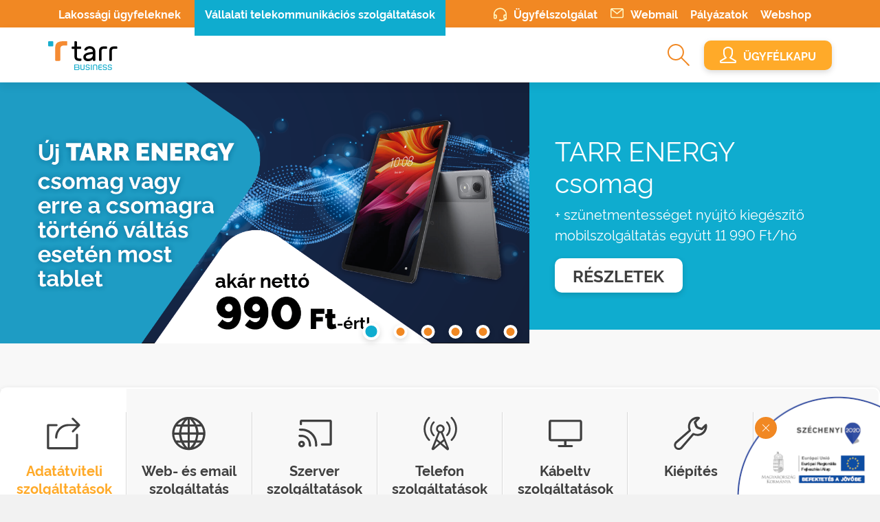

--- FILE ---
content_type: text/html;charset=UTF-8
request_url: https://tarr.hu/uzleti/fooldal
body_size: 35964
content:
<!DOCTYPE html><html lang="hu">
   <head>
      <title>Üzleti nyitó - TARR . kábeltv . internet . telefon</title>
      <link rel="icon" type="image/x-icon" href="/static//assets/favicon.ico" />
      <link rel="shortcut icon" type="image/x-icon" href="/static//assets/favicon.ico" />
      <meta name="viewport" content="width=device-width, initial-scale=1.0" />
      <meta name="format-detection" content="telephone=no" />
      <meta name="theme-color" content="#f18823" />
      <meta name="msapplication-navbutton-color" content="#f18823" />
      <meta name="apple-mobile-web-app-capable" content="yes" />
      <meta name="apple-mobile-web-app-status-bar-style" content="#f18823" />
      <meta name="robots" content="none" />
      <meta name="googlebot" content="none" />
      <link rel="stylesheet"
            href="/static/common.css?v=0c93a9be561a265abe6e9508fcf11f8e46f076a0" />
      <link rel="stylesheet"
            href="/static/header.css?v=0c93a9be561a265abe6e9508fcf11f8e46f076a0" />
      <link rel="stylesheet"
            href="/static/footer.css?v=0c93a9be561a265abe6e9508fcf11f8e46f076a0" />
      <link rel="stylesheet"
            href="/static/layouts/lnyit.css?v=0c93a9be561a265abe6e9508fcf11f8e46f076a0" />
      <script>
         				window.context = {
         					googleMapsApiKey: 'AIzaSyC_469QlNclSRxdqnxMaQthK8jzDqhUHls',
         					googleRecaptcha: '6LcetYQqAAAAAFkosfeFVp6DbbbqtoWnqazgnQ_o'
         				};
         			
      </script>
      <!-- Start of global snippet: Please do not removePlace this snippet between the <head> and </head> tags on every page of your site.-->
<!-- Global site tag (gtag.js) - Google Marketing Platform -->
<script async src="https://www.googletagmanager.com/gtag/js?id=DC-12526729"></script>
<script>window.dataLayer = window.dataLayer || [];

function gtag() {
    dataLayer.push(arguments);
}

gtag('js', new Date());
gtag('config', 'DC-12526729');</script>
<!-- End of global snippet: Please do not remove -->

<!-- Google tag (gtag.js) KP 2025.02.24 -->
<script async src="https://www.googletagmanager.com/gtag/js?id=G-JNX9FD8702"></script>
<script>
  window.dataLayer = window.dataLayer || [];
  function gtag(){dataLayer.push(arguments);}
  gtag('js', new Date());

  gtag('config', 'G-JNX9FD8702');
</script>
<!-- END Google tag (gtag.js) -->

<!-- Adform Tracking Code BEGIN -->
<script type="text/javascript">window._adftrack = Array.isArray(window._adftrack) ? window._adftrack : (window._adftrack ? [window._adftrack] : []);
window._adftrack.push({HttpHost: 'track.adform.net', pm: 2806656});
(function () {
    var s = document.createElement('script');
    s.type = 'text/javascript';
    s.async = true;
    s.src = 'https://s2.adform.net/banners/scripts/st/trackpoint-async.js';
    var x = document.getElementsByTagName('script')[0];
    x.parentNode.insertBefore(s, x);
})();</script>
<noscript><p style="margin:0;padding:0;border:0;"><img src="https://track.adform.net/Serving/TrackPoint/index.html?pm=2806656" width="1" height="1" alt=""/></p>
</noscript>
<!-- Adform Tracking Code END -->

<!-- Facebook Pixel Code -->
<script>!function (f, b, e, v, n, t, s) {
    if (f.fbq) return;
    n = f.fbq = function () {
        n.callMethod ? n.callMethod.apply(n, arguments) : n.queue.push(arguments)
    };
    if (!f._fbq) f._fbq = n;
    n.push = n;
    n.loaded = !0;
    n.version = '2.0';
    n.queue = [];
    t = b.createElement(e);
    t.async = !0;
    t.src = v;
    s = b.getElementsByTagName(e)[0];
    s.parentNode.insertBefore(t, s)
}(window, document, 'script', 'https://connect.facebook.net/en_US/fbevents.js');
fbq('init', '605470231042837');
fbq('track', 'PageView');</script>
<noscript><img height="1" width="1" src="https://www.facebook.com/tr?id=605470231042837&ev=PageView&noscript=1"/>
</noscript>
<!-- End Facebook Pixel Code -->
   </head>
   <body class="lnyit">
      <div id="vue-app" v-cloak="">
         <script xmlns:s="shima" type="application/javascript">
   			var productPageUrl = "/ws/termek";
   		
</script>
<hea01-header xmlns:s="shima" inline-template="">
   <header class="hea01-header uz">
      <div class="hea01-header-topmenu">
         <div class="container">
            <div class="row">
               <div class="col-xs-12">
                  <ul class="hea01-header-segments">
                     <li class="hea01-header-segments__segment">
                        <a ontouchstart="" href="/lakossagi/fooldal"
                           class="hea01-header-segments__segment-link la is-active fs-bs">Lakossági ügyfeleknek</a>
                     </li>
                     <li class="hea01-header-segments__segment">
                        <a ontouchstart="" href="/uzleti/fooldal"
                           class="hea01-header-segments__segment-link uz is-active fs-bs">Vállalati telekommunikációs szolgáltatások</a>
                     </li>
                  </ul>
                  <ul class="hea01-header-tools">
                     <li class="hea01-header-tools__item">
                        <a class="hea01-header-tools__item-link fs-bs" href="/lakossagi/ugyfelszolgalat">
                           <svg xmlns="http://www.w3.org/2000/svg" width="21" height="20">
                              
                              <path fill="#FFF9C4" fill-rule="evenodd"
                                    d="M19.618 17.235l-5.6 2.4a.79.79 0 0 1-.315.065h-4a.8.8 0 0 1-.8-.8v-.8a.8.8 0 0 1 .8-.8h1.6a.8.8 0 0 1 .8.8h1.436l3.729-1.598h-.365c-.882 0-1.6-.718-1.6-1.6v-3.2c0-.882.718-1.6 1.6-1.6h1.6c0-4.412-3.589-8.002-8-8.002s-8 3.59-8 8.002h1.6c.883 0 1.6.718 1.6 1.6v3.2c0 .882-.717 1.6-1.6 1.6h-1.6c-.882 0-1.6-.718-1.6-1.6V10.102C.903 4.807 5.21.5 10.503.5c5.294 0 9.6 4.307 9.6 9.602V16.5a.799.799 0 0 1-.485.735zM2.503 14.902h1.598l.002-3.2h-1.6v3.2zm14.4-3.2v3.2h1.598l.002-3.2h-1.6z"></path>
                              
                           </svg>Ügyfélszolgálat
                        </a>
                     </li>
                     <li class="hea01-header-tools__item">
                        <a class="hea01-header-tools__item-link fs-bs" href="https://webmail.tolna.net/"
                           target="_blank">
                           <svg xmlns="http://www.w3.org/2000/svg" width="21" height="16">
                              
                              <path fill="#FFF9C4" fill-rule="evenodd"
                                    d="M17.703 15.3h-14.4a2.403 2.403 0 0 1-2.4-2.4V3.3c0-1.323 1.077-2.4 2.4-2.4h14.4c1.324 0 2.4 1.077 2.4 2.4v9.6c0 1.323-1.076 2.4-2.4 2.4zm-14.4-1.6h14.4c.441 0 .8-.359.8-.8V3.462l-7.497 6.06a.797.797 0 0 1-1.005 0l-7.498-6.06V12.9c0 .441.359.8.8.8zM17.149 2.5H3.857l6.646 5.371L17.149 2.5z"></path>
                              
                           </svg>Webmail
                        </a>
                     </li>
                     <li class="hea01-header-tools__item">
                        <a class="hea01-header-tools__item-link fs-bs" href="/halozatfejlesztes">Pályázatok</a>
                     </li>
                     <li class="hea01-header-tools__item">
                        <a class="hea01-header-tools__item-link fs-bs"
                           href="https://tarr.hu/ws/kereso?queryFilter=kiemelet_keszulek">Webshop</a>
                     </li>
                  </ul>
               </div>
            </div>
         </div>
      </div>
      <div class="hea01-header-mainmenu">
         <div class="container hea01-header-mainmenu-container">
            <div class="hea01-header-mainmenu-row row">
               <div xmlns:v-on="vue" v-show="showMegamenu || showHamburgerMenu || showHeaderMainmenu"
                    class="hea01-header-mainmenu-overlay"
                    v-on:click="closeMenus()"></div>
               <div class="hea01-header-mainmenu__logo-container hea01-header-mainmenu__logo-container--business">
                  <a href="/uzleti/fooldal">
                     <img src="/sw/static/pic/q/q/Tarr_business_logoCMYK.svg"
                          alt="Tarr_business_logoCMYK.svg"
                          title="Tarr_business_logoCMYK.svg"
                          class="hea01-header-mainmenu__logo-container--business" />
                  </a>
               </div>
               <button xmlns:v-bind="vue" xmlns:v-on="vue" id="hea01-header-mainmenu__menu-toggler"
                       class="hea01-header-mainmenu__menu-toggler"
                       v-bind:class="{'has-focus' : showHamburgerMenu}"
                       v-on:click.prevent.stop="toggleHamburgerMenu()"
                       aria-controls="hea01-header-mainmenu__menu-wrapper"
                       v-bind:aria-expanded="showHamburgerMenu ? 'true' : 'false'"
                       aria-label="Menü kinyitása">
                  <span class="hea01-header-mainmenu__menu-toggler-bar"></span>
               </button>
               <div xmlns:v-bind="vue" id="hea01-header-mainmenu__menu-wrapper"
                    class="hea01-header-mainmenu__menu-wrapper"
                    v-bind:class="{'is-open' : showHamburgerMenu}"
                    v-bind:aria-expanded="showHamburgerMenu ? 'true' : 'false'"
                    v-bind:aria-hidden="showHamburgerMenu ? 'false' : 'true'"
                    aria-labelledby="hea01-header-mainmenu__menu-toggler">
                  <ul class="hea01-header-mainmenu__segments">
                     <label class="typo__label">Szegmens választás</label>
                     <li v-bind:class="{ 'active': activeSegmentUrl == '/lakossagi' }">
                        <a ontouchstart="" href="/lakossagi/fooldal"
                           class="hea01-header-segments__segment-link">Lakossági ügyfeleknek</a>
                     </li>
                     <li v-bind:class="{ 'active': activeSegmentUrl == '/uzleti' }">
                        <a ontouchstart="" href="/uzleti/fooldal"
                           class="hea01-header-segments__segment-link">Vállalati telekommunikációs szolgáltatások</a>
                     </li>
                  </ul>
                  <ul class="hea01-header-mainmenu__menu">
                     <li class="hea01-header-mainmenu__menuitem">
                        <a class="hea01-header-mainmenu__menuitem-link hea01-header-mainmenu__menuitem-link--rightmenu"
                           href="/ugyfelkapu/bejelentkezes"
                           target="_blank">
                           <svg xmlns:xlink="http://www.w3.org/1999/xlink" xmlns="http://www.w3.org/2000/svg"
                                class="hea01-header-mainmenu__login-svg"
                                width="24px"
                                height="24px">
                              <path fill-rule="evenodd"
                                    d="M22.267,24.000 L1.733,24.000 C0.777,24.000 -0.000,23.222 -0.000,22.266 L-0.000,20.799 C-0.000,20.448 0.184,20.122 0.486,19.942 L7.355,15.819 C5.030,13.219 5.000,9.728 5.000,9.563 L5.003,5.282 C5.003,5.224 5.008,5.166 5.018,5.108 C5.561,2.053 9.067,-0.000 12.000,-0.000 C12.001,-0.000 12.003,-0.000 12.005,-0.000 C14.936,-0.000 18.439,2.051 18.982,5.106 C18.992,5.163 18.997,5.222 18.997,5.280 L19.000,9.561 C19.000,9.727 18.970,13.219 16.645,15.819 L23.515,19.940 C23.815,20.121 24.000,20.446 24.000,20.797 L24.000,22.266 C24.000,23.222 23.223,24.000 22.267,24.000 ZM22.000,21.365 L14.484,16.854 C14.396,16.801 14.331,16.728 14.266,16.655 C14.249,16.636 14.224,16.629 14.208,16.608 C14.206,16.605 14.205,16.601 14.203,16.598 C14.147,16.523 14.114,16.438 14.081,16.352 C14.067,16.315 14.041,16.283 14.031,16.245 C14.016,16.183 14.023,16.118 14.019,16.054 C14.015,15.990 14.000,15.927 14.009,15.863 C14.014,15.823 14.038,15.785 14.048,15.745 C14.071,15.659 14.092,15.572 14.137,15.494 C14.139,15.490 14.139,15.486 14.142,15.482 C14.174,15.429 14.222,15.395 14.262,15.350 C14.304,15.302 14.335,15.246 14.388,15.205 C16.975,13.208 17.000,9.599 17.000,9.563 L16.997,5.377 C16.622,3.598 14.269,1.998 12.000,1.998 C9.731,1.999 7.378,3.601 7.003,5.379 L7.000,9.564 C7.000,9.598 7.046,13.223 9.612,15.205 C9.665,15.246 9.696,15.302 9.738,15.350 C9.778,15.395 9.826,15.429 9.858,15.482 C9.861,15.486 9.860,15.490 9.863,15.494 C9.908,15.572 9.929,15.659 9.952,15.745 C9.962,15.785 9.985,15.823 9.991,15.863 C9.999,15.927 9.985,15.990 9.981,16.054 C9.977,16.118 9.984,16.183 9.968,16.245 C9.959,16.283 9.933,16.315 9.919,16.352 C9.886,16.438 9.853,16.523 9.797,16.598 C9.795,16.601 9.794,16.605 9.792,16.608 C9.756,16.654 9.707,16.679 9.666,16.717 C9.616,16.763 9.576,16.818 9.516,16.854 L2.000,21.365 L2.000,22.000 L22.000,22.000 L22.000,21.365 Z"></path>
                           </svg>Ügyfélkapu
                        </a>
                     </li>
                     <li class="hea01-header-mainmenu__menuitem">
                        <a class="hea01-header-mainmenu__menuitem-link hea01-header-mainmenu__menuitem-link--topmenu"
                           href="/lakossagi/ugyfelszolgalat"
                           target="_self">Ügyfélszolgálat
                           <svg xmlns="http://www.w3.org/2000/svg" width="21" height="20">
                              
                              <path fill="#FFF9C4" fill-rule="evenodd"
                                    d="M19.618 17.235l-5.6 2.4a.79.79 0 0 1-.315.065h-4a.8.8 0 0 1-.8-.8v-.8a.8.8 0 0 1 .8-.8h1.6a.8.8 0 0 1 .8.8h1.436l3.729-1.598h-.365c-.882 0-1.6-.718-1.6-1.6v-3.2c0-.882.718-1.6 1.6-1.6h1.6c0-4.412-3.589-8.002-8-8.002s-8 3.59-8 8.002h1.6c.883 0 1.6.718 1.6 1.6v3.2c0 .882-.717 1.6-1.6 1.6h-1.6c-.882 0-1.6-.718-1.6-1.6V10.102C.903 4.807 5.21.5 10.503.5c5.294 0 9.6 4.307 9.6 9.602V16.5a.799.799 0 0 1-.485.735zM2.503 14.902h1.598l.002-3.2h-1.6v3.2zm14.4-3.2v3.2h1.598l.002-3.2h-1.6z"></path>
                              
                           </svg>
                        </a>
                     </li>
                     <li class="hea01-header-mainmenu__menuitem">
                        <a class="hea01-header-mainmenu__menuitem-link hea01-header-mainmenu__menuitem-link--topmenu"
                           href="https://webmail.tolna.net/"
                           target="_blank">Webmail
                           <svg xmlns="http://www.w3.org/2000/svg" width="21" height="16">
                              
                              <path fill="#FFF9C4" fill-rule="evenodd"
                                    d="M17.703 15.3h-14.4a2.403 2.403 0 0 1-2.4-2.4V3.3c0-1.323 1.077-2.4 2.4-2.4h14.4c1.324 0 2.4 1.077 2.4 2.4v9.6c0 1.323-1.076 2.4-2.4 2.4zm-14.4-1.6h14.4c.441 0 .8-.359.8-.8V3.462l-7.497 6.06a.797.797 0 0 1-1.005 0l-7.498-6.06V12.9c0 .441.359.8.8.8zM17.149 2.5H3.857l6.646 5.371L17.149 2.5z"></path>
                              
                           </svg>
                        </a>
                     </li>
                     <li class="hea01-header-mainmenu__menuitem">
                        <a class="hea01-header-mainmenu__menuitem-link hea01-header-mainmenu__menuitem-link--topmenu"
                           href="/halozatfejlesztes"
                           target="">Pályázatok</a>
                     </li>
                     <li class="hea01-header-mainmenu__menuitem">
                        <a class="hea01-header-mainmenu__menuitem-link hea01-header-mainmenu__menuitem-link--topmenu"
                           href="https://tarr.hu/ws/kereso?queryFilter=kiemelet_keszulek"
                           target="">Webshop</a>
                     </li>
                  </ul>
               </div>
               <div xmlns:v-bind="vue" xmlns:v-on="vue" class="hea01-header-mainmenu__right"
                    v-bind:class="{'has-focus' : showHeaderMainmenu}"
                    v-on:click="toggleHeaderMainmenu()">
                  <ul class="hea01-header-mainmenu__right-list"
                      v-bind:class="{'is-open' : showHeaderMainmenu}">
                     <li class="hea01-header-mainmenu__right-listitem">
                        <button class="hea01-header-mainmenu__search" type="button"
                                v-on:click.prevent.stop="toggleHeaderSearch()"
                                v-bind:class="{'has-focus' : showHeaderSearch, 'hea01-header-mainmenu__search--disabled' : hideHeaderSearchMenu}">
                           <svg xmlns:xlink="http://www.w3.org/1999/xlink" xmlns="http://www.w3.org/2000/svg"
                                width="32px"
                                height="32px"
                                class="hea01-header-mainmenu__search-svg">
                              <path fill-rule="evenodd"
                                    d="M31.609,31.707 C31.415,31.903 31.160,32.000 30.905,32.000 C30.650,32.000 30.395,31.903 30.200,31.707 L19.677,21.155 C17.592,22.926 14.900,24.000 11.959,24.000 C5.361,24.000 -0.007,18.617 -0.007,12.000 C-0.007,5.384 5.361,0.000 11.959,0.000 C18.557,0.000 23.924,5.384 23.924,12.000 C23.924,14.949 22.854,17.649 21.087,19.741 L31.609,30.293 C31.999,30.684 31.999,31.317 31.609,31.707 ZM11.959,2.000 C6.461,2.000 1.987,6.486 1.987,12.000 C1.987,17.514 6.461,22.000 11.959,22.000 C17.457,22.000 21.931,17.514 21.931,12.000 C21.931,6.486 17.457,2.000 11.959,2.000 Z"></path>
                           </svg>
                           <svg xmlns="http://www.w3.org/2000/svg" width="24" height="24"
                                class="hea01-header-mainmenu__search-svg-close">
                              <path fill-rule="evenodd"
                                    d="M13.362 12.041l9.871 9.871a.997.997 0 0 1 0 1.411c-.39.389-.924.427-1.314.038l-9.938-9.938-9.9 9.9a.998.998 0 0 1-1.41 0c-.39-.39-.355-.987.035-1.377l9.899-9.899-9.899-9.9C.316 1.758.281 1.15.671.76a.997.997 0 0 1 1.41 0l9.905 9.906L21.919.733c.39-.39.925-.362 1.314.027a.997.997 0 0 1 0 1.41l-9.871 9.871z"></path>
                           </svg>Keresés
                           							
                        </button>
                     </li>
                     <li class="hea01-header-mainmenu__right-listitem">
                        <a class="hea01-header-mainmenu__login btn" href="/ugyfelkapu/bejelentkezes"
                           target="_blank">
                           <svg xmlns:xlink="http://www.w3.org/1999/xlink" xmlns="http://www.w3.org/2000/svg"
                                class="hea01-header-mainmenu__login-svg"
                                width="24px"
                                height="24px">
                              <path fill-rule="evenodd"
                                    d="M22.267,24.000 L1.733,24.000 C0.777,24.000 -0.000,23.222 -0.000,22.266 L-0.000,20.799 C-0.000,20.448 0.184,20.122 0.486,19.942 L7.355,15.819 C5.030,13.219 5.000,9.728 5.000,9.563 L5.003,5.282 C5.003,5.224 5.008,5.166 5.018,5.108 C5.561,2.053 9.067,-0.000 12.000,-0.000 C12.001,-0.000 12.003,-0.000 12.005,-0.000 C14.936,-0.000 18.439,2.051 18.982,5.106 C18.992,5.163 18.997,5.222 18.997,5.280 L19.000,9.561 C19.000,9.727 18.970,13.219 16.645,15.819 L23.515,19.940 C23.815,20.121 24.000,20.446 24.000,20.797 L24.000,22.266 C24.000,23.222 23.223,24.000 22.267,24.000 ZM22.000,21.365 L14.484,16.854 C14.396,16.801 14.331,16.728 14.266,16.655 C14.249,16.636 14.224,16.629 14.208,16.608 C14.206,16.605 14.205,16.601 14.203,16.598 C14.147,16.523 14.114,16.438 14.081,16.352 C14.067,16.315 14.041,16.283 14.031,16.245 C14.016,16.183 14.023,16.118 14.019,16.054 C14.015,15.990 14.000,15.927 14.009,15.863 C14.014,15.823 14.038,15.785 14.048,15.745 C14.071,15.659 14.092,15.572 14.137,15.494 C14.139,15.490 14.139,15.486 14.142,15.482 C14.174,15.429 14.222,15.395 14.262,15.350 C14.304,15.302 14.335,15.246 14.388,15.205 C16.975,13.208 17.000,9.599 17.000,9.563 L16.997,5.377 C16.622,3.598 14.269,1.998 12.000,1.998 C9.731,1.999 7.378,3.601 7.003,5.379 L7.000,9.564 C7.000,9.598 7.046,13.223 9.612,15.205 C9.665,15.246 9.696,15.302 9.738,15.350 C9.778,15.395 9.826,15.429 9.858,15.482 C9.861,15.486 9.860,15.490 9.863,15.494 C9.908,15.572 9.929,15.659 9.952,15.745 C9.962,15.785 9.985,15.823 9.991,15.863 C9.999,15.927 9.985,15.990 9.981,16.054 C9.977,16.118 9.984,16.183 9.968,16.245 C9.959,16.283 9.933,16.315 9.919,16.352 C9.886,16.438 9.853,16.523 9.797,16.598 C9.795,16.601 9.794,16.605 9.792,16.608 C9.756,16.654 9.707,16.679 9.666,16.717 C9.616,16.763 9.576,16.818 9.516,16.854 L2.000,21.365 L2.000,22.000 L22.000,22.000 L22.000,21.365 Z"></path>
                           </svg>Ügyfélkapu
                        </a>
                     </li>
                  </ul>
               </div>
            </div>
         </div>
      </div>
      <div class="lan01-landing-page-header">
         
      </div>
      <div xmlns:v-bind="vue" class="hea01-header-search"
           v-bind:class="{'is-open' : showHeaderSearch}">
         <div class="container">
            <div class="row">
               <div class="hea01-header-search-container col-xs-12">
                  <div class="hea01-header-search__form col-xs-12 col-md-8 col-md-offset-2">
                     <search-box xmlns:v-on="vue" ref="searchBox" inline-template="" search-url="/kereses"
                                 v-on:on-search="search();toggleHeaderSearch();"
                                 v-on:on-auto-suggest="autoSuggest"
                                 v-bind:auto-suggest-items="suggestions || []">
                        <div class="search-box">
                           <div class="search-box__col">
                              <input ref="searchInput" name="hea01-header-search__search"
                                     placeholder="Kérjük, írja ide a keresőszót!"
                                     type="text"
                                     autocomplete="off"
                                     v-model="query"
                                     v-on:keydown.down="down"
                                     v-on:keydown.up="up"
                                     v-on:keydown.enter="onHit($event)"
                                     v-on:keydown.esc="reset"
                                     v-on:blur="toggleResults(null, false)"
                                     v-on:mousedown="toggleResults(null, true)"
                                     v-on:input="update"
                                     class="form-input search-box__input" />
                              <div v-if="loading" class="search-box__spinner">
                                 <svg xmlns:xlink="http://www.w3.org/1999/xlink" xmlns="http://www.w3.org/2000/svg"
                                      width="38px"
                                      height="38px"
                                      viewbox="0 0 100 100"
                                      preserveaspectratio="xMidYMid"
                                      style="background: none;"
                                      class="lds-spinner">
                                    <g transform="rotate(0 50 50)">
                                       <rect x="47" y="24" rx="9.4" ry="4.8" width="6" height="12" fill="#3498db">
                                          <animate attributename="opacity" values="1;0" times="0;1" dur="1s"
                                                   begin="-0.9166666666666666s"
                                                   repeatcount="indefinite"></animate>
                                       </rect>
                                    </g>
                                    <g transform="rotate(30 50 50)">
                                       <rect x="47" y="24" rx="9.4" ry="4.8" width="6" height="12" fill="#3498db">
                                          <animate attributename="opacity" values="1;0" times="0;1" dur="1s"
                                                   begin="-0.8333333333333334s"
                                                   repeatcount="indefinite"></animate>
                                       </rect>
                                    </g>
                                    <g transform="rotate(60 50 50)">
                                       <rect x="47" y="24" rx="9.4" ry="4.8" width="6" height="12" fill="#3498db">
                                          <animate attributename="opacity" values="1;0" times="0;1" dur="1s" begin="-0.75s"
                                                   repeatcount="indefinite"></animate>
                                       </rect>
                                    </g>
                                    <g transform="rotate(90 50 50)">
                                       <rect x="47" y="24" rx="9.4" ry="4.8" width="6" height="12" fill="#3498db">
                                          <animate attributename="opacity" values="1;0" times="0;1" dur="1s"
                                                   begin="-0.6666666666666666s"
                                                   repeatcount="indefinite"></animate>
                                       </rect>
                                    </g>
                                    <g transform="rotate(120 50 50)">
                                       <rect x="47" y="24" rx="9.4" ry="4.8" width="6" height="12" fill="#3498db">
                                          <animate attributename="opacity" values="1;0" times="0;1" dur="1s"
                                                   begin="-0.5833333333333334s"
                                                   repeatcount="indefinite"></animate>
                                       </rect>
                                    </g>
                                    <g transform="rotate(150 50 50)">
                                       <rect x="47" y="24" rx="9.4" ry="4.8" width="6" height="12" fill="#3498db">
                                          <animate attributename="opacity" values="1;0" times="0;1" dur="1s" begin="-0.5s"
                                                   repeatcount="indefinite"></animate>
                                       </rect>
                                    </g>
                                    <g transform="rotate(180 50 50)">
                                       <rect x="47" y="24" rx="9.4" ry="4.8" width="6" height="12" fill="#3498db">
                                          <animate attributename="opacity" values="1;0" times="0;1" dur="1s"
                                                   begin="-0.4166666666666667s"
                                                   repeatcount="indefinite"></animate>
                                       </rect>
                                    </g>
                                    <g transform="rotate(210 50 50)">
                                       <rect x="47" y="24" rx="9.4" ry="4.8" width="6" height="12" fill="#3498db">
                                          <animate attributename="opacity" values="1;0" times="0;1" dur="1s"
                                                   begin="-0.3333333333333333s"
                                                   repeatcount="indefinite"></animate>
                                       </rect>
                                    </g>
                                    <g transform="rotate(240 50 50)">
                                       <rect x="47" y="24" rx="9.4" ry="4.8" width="6" height="12" fill="#3498db">
                                          <animate attributename="opacity" values="1;0" times="0;1" dur="1s" begin="-0.25s"
                                                   repeatcount="indefinite"></animate>
                                       </rect>
                                    </g>
                                    <g transform="rotate(270 50 50)">
                                       <rect x="47" y="24" rx="9.4" ry="4.8" width="6" height="12" fill="#3498db">
                                          <animate attributename="opacity" values="1;0" times="0;1" dur="1s"
                                                   begin="-0.16666666666666666s"
                                                   repeatcount="indefinite"></animate>
                                       </rect>
                                    </g>
                                    <g transform="rotate(300 50 50)">
                                       <rect x="47" y="24" rx="9.4" ry="4.8" width="6" height="12" fill="#3498db">
                                          <animate attributename="opacity" values="1;0" times="0;1" dur="1s"
                                                   begin="-0.08333333333333333s"
                                                   repeatcount="indefinite"></animate>
                                       </rect>
                                    </g>
                                    <g transform="rotate(330 50 50)">
                                       <rect x="47" y="24" rx="9.4" ry="4.8" width="6" height="12" fill="#3498db">
                                          <animate attributename="opacity" values="1;0" times="0;1" dur="1s" begin="0s"
                                                   repeatcount="indefinite"></animate>
                                       </rect>
                                    </g>
                                 </svg>
                              </div>
                              <template v-else="">
                                 <i v-show="isDirty" v-on:click="reset" class="search-box__reset"></i>
                              </template>
                              <ul v-if="isOpen &amp;&amp; this.isOnSearchPage" class="search-box__list">
                                 <li v-for="(item, $item) in autoSuggestItems" v-bind:class="activeClass($item)"
                                     v-on:mousedown="toggleResults(item, false)"
                                     v-on:mousemove="setActive($item)"
                                     class="search-box__item">
                                    <span v-text="item"></span>
                                 </li>
                              </ul>
                           </div>
                           <div class="search-box__col">
                              <button v-on:click="search(query)" class="search-box__button button btn btn--primary">
                                 <svg xmlns:xlink="http://www.w3.org/1999/xlink" xmlns="http://www.w3.org/2000/svg"
                                      width="20px"
                                      height="20px">
                                    <path fill-rule="evenodd"
                                          d="M20.868,19.481 L15.403,14.015 C16.506,12.600 17.111,10.872 17.111,9.049 C17.111,6.883 16.267,4.847 14.736,3.316 C13.204,1.783 11.169,0.941 9.003,0.941 C6.838,0.941 4.802,1.783 3.270,3.316 C1.739,4.847 0.895,6.883 0.895,9.049 C0.895,11.214 1.739,13.250 3.270,14.781 C4.802,16.314 6.838,17.157 9.003,17.157 C10.827,17.157 12.554,16.553 13.970,15.449 L19.435,20.914 L20.868,19.481 ZM9.003,15.130 C7.379,15.130 5.852,14.497 4.704,13.349 C3.555,12.201 2.922,10.673 2.922,9.049 C2.922,7.425 3.555,5.898 4.704,4.749 C5.852,3.600 7.379,2.968 9.003,2.968 C10.627,2.968 12.154,3.600 13.303,4.749 C14.452,5.898 15.084,7.425 15.084,9.049 C15.084,10.673 14.452,12.201 13.303,13.349 C12.154,14.497 10.627,15.130 9.003,15.130 Z"></path>
                                 </svg>Keresés
                                 					
                              </button>
                           </div>
                        </div>
                     </search-box>
                  </div>
                  <button xmlns:v-on="vue" class="hea01-header-search__close-button"
                          v-on:click.prevent.stop="toggleHeaderSearch()">
                     						Bezárás
                     					
                  </button>
               </div>
            </div>
         </div>
      </div>
   </header>
</hea01-header>
         <main id="main">
            <pro01-promo xmlns:v-bind="vue" inline-template="" v-cloak="" v-bind:duration="10000"
                         v-bind:next-button="'.d420261e13.pro01-promo__swiper-button-next'"
                         v-bind:prev-button="'.d420261e13.pro01-promo__swiper-button-prev'"
                         v-bind:pagination="'.d420261e13.pro01-promo__pagination'"
                         v-bind:slide-count="6">
               <section class="pro01-promo pro01-promo--blue">
                  <div class="container-fluid pro01-promo__container">
                     <swiper class="swiper-container" v-if="pro01PromoOption"
                             v-bind:options="pro01PromoOption">
                        <div class="col-xs-12 swiper-slide pro01-promo__slide pro01-promo__slide--cerulean pro01-promo__slide--right">
                           <div class="pro01-promo__slide-img-container">
                              <img src="/sw/static/pic/a/q/202510_weboldali_uzleti_banner_1300x632_v2.png"
                                   alt="202510_weboldali_uzleti_banner_1300x632_v2"
                                   title="202510_weboldali_uzleti_banner_1300x632_v2"
                                   class="pro01-promo__slide-img" />
                           </div>
                           <div class="pro01-promo__slide-status-indicator"></div>
                           <div class="pro01-promo__slide-content-container">
                              <div class="pro01-promo__slide-content">
                                 <div class="pro01-promo__slide-content-text">
                                    <h1 class="pro01-promo__slide-title fs-xxl">TARR ENERGY csomag</h1>
                                    <p class="pro01-promo__slide-text fs-md">+ szünetmentességet nyújtó kiegészítő mobilszolgáltatás együtt 11 990 Ft/hó<br /></p>
                                    <a href="/uzleti/tarr_energy" class="btn btn--white pro01-promo__slide-button">RÉSZLETEK</a>
                                 </div>
                              </div>
                           </div>
                        </div>
                        <div class="col-xs-12 swiper-slide pro01-promo__slide pro01-promo__slide--cerulean pro01-promo__slide--right">
                           <div class="pro01-promo__slide-img-container">
                              <img src="/sw/static/pic/g/c/202508_uzleti_landing_page_1300x632_alkozpontok-2-v2.png"
                                   alt="202508_uzleti_landing_page_1300x632_alkozpontok-2-v2"
                                   title="202508_uzleti_landing_page_1300x632_alkozpontok-2-v2"
                                   class="pro01-promo__slide-img" />
                           </div>
                           <div class="pro01-promo__slide-status-indicator"></div>
                           <div class="pro01-promo__slide-content-container">
                              <div class="pro01-promo__slide-content">
                                 <div class="pro01-promo__slide-content-text">
                                    <h2 class="pro01-promo__slide-subtitle fs-xl">már havi nettó</h2>
                                    <h1 class="pro01-promo__slide-title fs-xxl"><strong>9.990 Ft</strong>-tól </h1>
                                    <a href="/uzleti/virtualis_alkozpont"
                                       class="btn btn--white pro01-promo__slide-button">RÉSZLETEK</a>
                                 </div>
                              </div>
                           </div>
                        </div>
                        <div class="col-xs-12 swiper-slide pro01-promo__slide pro01-promo__slide--cerulean pro01-promo__slide--right">
                           <div class="pro01-promo__slide-img-container">
                              <img src="/sw/static/pic/q/p/202510_weboldali_uzleti_banner_1300x632.png"
                                   alt="202510_weboldali_uzleti_banner_1300x632"
                                   title="202510_weboldali_uzleti_banner_1300x632"
                                   class="pro01-promo__slide-img" />
                           </div>
                           <div class="pro01-promo__slide-status-indicator"></div>
                           <div class="pro01-promo__slide-content-container">
                              <div class="pro01-promo__slide-content">
                                 <div class="pro01-promo__slide-content-text">
                                    <h1 class="pro01-promo__slide-title fs-xxl">Válasszon üzleti internet csomagjaink közül! </h1>
                                    <a href="/uzleti/internet_csomagok"
                                       class="btn btn--white pro01-promo__slide-button">RÉSZLETEK</a>
                                 </div>
                              </div>
                           </div>
                        </div>
                        <div class="col-xs-12 swiper-slide pro01-promo__slide pro01-promo__slide--cerulean pro01-promo__slide--right">
                           <div class="pro01-promo__slide-img-container">
                              <img src="/sw/static/pic/g/x/20231201_Tarr_Business_fejlec-slider_03.png"
                                   alt="20231201_Tarr_Business_fejlec-slider_03.png"
                                   title="20231201_Tarr_Business_fejlec-slider_03.png"
                                   class="pro01-promo__slide-img" />
                           </div>
                           <div class="pro01-promo__slide-status-indicator"></div>
                           <div class="pro01-promo__slide-content-container">
                              <div class="pro01-promo__slide-content">
                                 <div class="pro01-promo__slide-content-text">
                                    <h1 class="pro01-promo__slide-title fs-xxl"><strong>⁣Stabil és gyors internet, pörög a
                                       vállalkozás </strong>
                                    </h1>
                                 </div>
                              </div>
                           </div>
                        </div>
                        <div class="col-xs-12 swiper-slide pro01-promo__slide pro01-promo__slide--cerulean pro01-promo__slide--right">
                           <div class="pro01-promo__slide-img-container">
                              <img src="/sw/static/pic/w/l/202402_mobil_weboldali_uzleti_banner_1300x632.png"
                                   alt="202402_mobil_weboldali_uzleti_banner_1300x632.png"
                                   title="202402_mobil_weboldali_uzleti_banner_1300x632.png"
                                   class="pro01-promo__slide-img" />
                           </div>
                           <div class="pro01-promo__slide-status-indicator"></div>
                           <div class="pro01-promo__slide-content-container">
                              <div class="pro01-promo__slide-content">
                                 <div class="pro01-promo__slide-content-text">
                                    <h1 class="pro01-promo__slide-title fs-xxl">Válasszon stílusos mobilkészülék mellé TARR BUSINESS mobilcsomagot is</h1>
                                    <a href="/uzleti/mobil_mobilcsomagok"
                                       class="btn btn--white pro01-promo__slide-button">RÉSZLETEK</a>
                                 </div>
                              </div>
                           </div>
                        </div>
                        <div class="col-xs-12 swiper-slide pro01-promo__slide pro01-promo__slide--cerulean pro01-promo__slide--right">
                           <div class="pro01-promo__slide-img-container">
                              <img src="/sw/static/pic/a/h/20231201_Tarr_Business_fejlec-slider_01-b.png"
                                   alt="20231201_Tarr_Business_fejlec-slider_01-b.png"
                                   title="20231201_Tarr_Business_fejlec-slider_01-b.png"
                                   class="pro01-promo__slide-img" />
                           </div>
                           <div class="pro01-promo__slide-status-indicator"></div>
                           <div class="pro01-promo__slide-content-container">
                              <div class="pro01-promo__slide-content">
                                 <div class="pro01-promo__slide-content-text">
                                    <h1 class="pro01-promo__slide-title fs-xxl"><strong>Biztosítjuk&nbsp;a biztonságos hátteret sikereihez </strong></h1>
                                 </div>
                              </div>
                           </div>
                        </div>
                     </swiper>
                     <div class="swiper-pagination pro01-promo__pagination d420261e13" slot="pagination"></div>
                     <div class="swiper-button-prev pro01-promo__swiper-button-prev d420261e13"
                          slot="button-prev"
                          v-bind:class="{'hidden' : !doAutoSlide }">
                        <svg xmlns:xlink="http://www.w3.org/1999/xlink" xmlns="http://www.w3.org/2000/svg"
                             width="20px"
                             height="14px">
                           <path fill-rule="evenodd"
                                 d="M19.001,8.000 L3.414,8.000 L7.707,12.293 C8.098,12.684 8.098,13.316 7.707,13.707 C7.316,14.098 6.684,14.098 6.293,13.707 L0.293,7.707 C0.201,7.615 0.128,7.505 0.077,7.382 C0.027,7.260 0.000,7.130 0.000,7.000 C0.000,6.870 0.027,6.740 0.077,6.618 C0.128,6.496 0.201,6.385 0.293,6.293 L6.293,0.293 C6.684,-0.098 7.316,-0.098 7.707,0.293 C8.098,0.684 8.098,1.317 7.707,1.707 L3.414,6.000 L19.001,6.000 C19.553,6.000 20.001,6.448 20.001,7.000 C20.001,7.552 19.553,8.000 19.001,8.000 Z"></path>
                        </svg>
                     </div>
                     <div class="swiper-button-next pro01-promo__swiper-button-next d420261e13"
                          slot="button-next"
                          v-bind:class="{'hidden' : !doAutoSlide }">
                        <svg xmlns:xlink="http://www.w3.org/1999/xlink" xmlns="http://www.w3.org/2000/svg"
                             width="20px"
                             height="14px">
                           <path fill-rule="evenodd"
                                 d="M19.923,6.618 C19.973,6.740 20.000,6.870 20.000,7.000 C20.000,7.130 19.973,7.260 19.923,7.382 C19.872,7.505 19.799,7.615 19.707,7.707 L13.707,13.707 C13.316,14.098 12.684,14.098 12.293,13.707 C11.902,13.316 11.902,12.684 12.293,12.293 L16.586,8.000 L0.999,8.000 C0.447,8.000 -0.001,7.552 -0.001,7.000 C-0.001,6.448 0.447,6.000 0.999,6.000 L16.586,6.000 L12.293,1.707 C11.902,1.317 11.902,0.684 12.293,0.293 C12.684,-0.098 13.316,-0.098 13.707,0.293 L19.707,6.293 C19.799,6.385 19.872,6.496 19.923,6.618 Z"></path>
                        </svg>
                     </div>
                  </div>
               </section>
            </pro01-promo>
            <ico01-b2b inline-template="">
               <section class="ico01-icon ico01-icon--tabs section">
                  <div class="container">
                     <div class="ico01-icon__row">
                        <div class="col-xs-6 col-sm-3 ico01-icon__item">
                           <a xmlns:v-on="vue" ontouchstart="" v-on:click="selectService('cat1', $event)"
                              class="ico01-icon__item-link is-active">
                              <div class="ico01-icon__item-img-container">
                                 <svg xmlns="http://www.w3.org/2000/svg" version="1.2" viewBox="0 0 32 30" width="32"
                                      height="30">
                                    	
                                    <title>20231201_adatatvitel-svg</title>
                                    	
                                    <style>
                                       		.s0 { fill: #1d1d1b } 
                                       	
                                    </style>
                                    	
                                    <path id="Layer" class="s0"
                                          d="m29.1 16.5c0-0.3 0-0.6-0.3-0.9-0.2-0.2-0.4-0.3-0.7-0.3-0.4 0-0.9 0.2-0.9 1.2 0 1.5 0 2.9 0 4.4v6.9h-25v-19.5h6.7c0.3 0 1.2 0 1.2-1 0-0.3-0.1-0.5-0.3-0.7-0.3-0.3-0.7-0.3-1-0.3h-7c-1.1 0-1.7 0.5-1.7 1.7q0 10 0 20.1c0 1.1 0.5 1.7 1.7 1.7h25.6c1.2 0 1.7-0.5 1.7-1.7v-4.9-3.1c0-1.3 0-2.4 0-3.6z"></path>
                                    	
                                    <path id="Layer" class="s0"
                                          d="m30.5 6.3l-5.5-5.5c-0.1-0.1-0.3-0.3-0.5-0.4-0.5-0.1-0.8 0-1 0.2-0.4 0.3-0.3 0.9-0.2 1.1 0.1 0.3 0.2 0.4 0.4 0.5l4.1 4.1h-2c-1.8 0-3.7 0-5.5 0-4.2 0-7.6 1.7-10.1 5.1-1.6 2.1-2.4 4.6-2.4 7.3 0 1 0.7 1.1 1 1.2 0.3 0 0.6-0.1 0.7-0.3q0.3-0.3 0.3-0.9c0-0.3 0-0.5 0.1-0.8v-0.3c0.5-5.2 4.8-9.2 10.1-9.4 2.1-0.1 4.2 0 6.2 0 0.6 0 1.1 0 1.7 0-0.3 0.3-0.7 0.6-1 1-1.1 1.1-2.2 2.1-3.2 3.2-0.3 0.3-0.3 0.7-0.3 1 0 0.2 0.1 0.3 0.3 0.5 0.1 0.1 0.4 0.3 0.7 0.2 0.4-0.1 0.7-0.3 0.8-0.5 1.8-1.8 3.5-3.5 5.3-5.3l0.3-0.3c0.5-0.5 0.5-0.9-0.3-1.7z"></path>
                                    
                                 </svg>
                              </div>
                              <h3 class="ico01-icon__item-title fs-lg">Adatátviteli szolgáltatások</h3>
                           </a>
                        </div>
                        <div class="col-xs-6 col-sm-3 ico01-icon__item">
                           <a xmlns:v-on="vue" ontouchstart="" v-on:click="selectService('cat2', $event)"
                              class="ico01-icon__item-link">
                              <div class="ico01-icon__item-img-container">
                                 <svg xmlns="http://www.w3.org/2000/svg" version="1.2" viewBox="0 0 32 32" width="32"
                                      height="32">
                                    	
                                    <title>20231201_web-svg</title>
                                    	
                                    <style>
                                       		.s0 { fill: #1d1d1b } 
                                       	
                                    </style>
                                    	
                                    <path id="Layer" fill-rule="evenodd" class="s0"
                                          d="m31.2 16.3c-0.1 8.4-7 15.2-15.3 15.2q-0.2 0-0.3 0c-4.1 0-7.9-1.6-10.8-4.5-3-3-4.6-6.9-4.6-11.1 0.1-4.1 1.7-8 4.7-10.9 3-2.9 6.9-4.5 11-4.4 4.1 0 8 1.7 10.9 4.7 2.9 3 4.5 6.9 4.4 11zm-18.5-11.3c-0.5 0.8-1 1.5-1.5 2.3-0.1 0.1-0.1 0.2-0.2 0.3h3.7v-4.7l-0.3 0.3c-0.6 0.6-1.2 1.2-1.7 1.8zm-7.4 2.6c0.3 0 0.9 0 1.3 0 0.7 0 1.3 0 1.9 0 0.1 0 0.1 0 0.3-0.2 0.9-1.4 1.7-2.7 2.7-4.1-2.5 0.9-4.5 2.3-6.2 4.3zm-3 7.6h4.4c0.1-0.2 0.1-0.4 0.1-0.6 0.1-0.8 0.2-1.6 0.4-2.3 0.2-0.8 0.4-1.5 0.6-2.3 0-0.2 0.1-0.3 0.1-0.4-1.2 0-2.7 0-3.9 0-1 1.7-1.5 3.5-1.7 5.6zm5 7.5h0.4l-1.1-5.5h-4.3c0.1 2 0.7 3.7 1.6 5.4 1.2 0 2.4 0 3.4 0.1zm4.3 6.3c-1.2-1.4-2.1-2.8-2.9-4.4-1.1 0-2.2 0-3.4 0 1.3 1.7 4.2 3.7 6.3 4.4zm3.1-4.4h-3.6c0.9 1.8 2.1 3.4 3.6 4.7zm0-7.5h-6c0.1 0.3 0.1 0.7 0.2 1 0.3 1.2 0.5 2.3 0.8 3.4 0.1 0.4 0.2 0.6 0.3 0.8 0.2 0.3 0.5 0.3 1.2 0.3h3.5zm0-7.4c-1.4 0-3.3 0-4.7 0q-1 2.5-1.2 5.4h5.9zm9.3-0.2h-0.2l1.1 5.5h4.3c-0.2-1.9-0.7-3.6-1.6-5.3l-0.1-0.1c-1.2 0-2.4 0-3.5-0.1zm-4.2-6.2c1.2 1.4 2.1 2.8 2.9 4.4 1.1-0.1 2.2-0.1 3.4-0.1-1.4-1.8-4.1-3.6-6.3-4.3zm1.5 6.3c-1.3 0-3.2 0-4.6 0v5.5h5.9c-0.1-2-0.5-3.8-1.3-5.5zm-4.6-2h3.7c-1-1.7-2.2-3.3-3.7-4.7zm0 14.9c1.3 0 3.3 0 4.6 0 0.8-1.7 1.2-3.5 1.3-5.4h-5.9zm3.7 2.1h-3.7v4.6c1.1-0.8 3-3.1 3.7-4.6zm5.8 0q-0.5 0-0.9 0c-0.9 0-1.8 0-2.6 0-0.6 1.4-1.5 2.8-2.6 4.2 2.3-0.8 4.3-2.2 6.1-4.2zm2.8-7.4h-4.3l-1.1 5.4c1.2 0 2.7 0 3.9 0 0.9-1.7 1.5-3.5 1.5-5.4z"></path>
                                    
                                 </svg>
                              </div>
                              <h3 class="ico01-icon__item-title fs-lg">Web- és email szolgáltatás</h3>
                           </a>
                        </div>
                        <div class="col-xs-6 col-sm-3 ico01-icon__item">
                           <a xmlns:v-on="vue" ontouchstart="" v-on:click="selectService('cat3', $event)"
                              class="ico01-icon__item-link">
                              <div class="ico01-icon__item-img-container">
                                 <svg xmlns="http://www.w3.org/2000/svg" version="1.2" viewBox="0 0 31 26" width="31"
                                      height="26">
                                    	
                                    <title>20231201_szerver-svg</title>
                                    	
                                    <style>
                                       		.s0 { fill: #1d1d1b } 
                                       	
                                    </style>
                                    	
                                    <path id="Layer" class="s0"
                                          d="m29.2 0.6c-8.5 0-17.1 0-25.6 0-1 0-1.6 0.5-1.7 1.5 0 0.7 0 1.5 0 2.3 0 0.3 0 0.6 0.3 0.9 0.1 0.1 0.4 0.3 0.7 0.3 0.5 0 1-0.2 1-1.2v-1.6-0.2h24.9v19.4h-1.9q-2.4 0-4.8 0c-0.8 0-1.2 0.3-1.2 1 0 0.3 0.1 0.6 0.3 0.7 0.3 0.3 0.7 0.3 0.9 0.3q2 0 3.9 0h3.2c1.1 0 1.6-0.6 1.6-1.6q0-10.1 0-20.1c0.1-1.1-0.5-1.7-1.6-1.7z"></path>
                                    	
                                    <path id="Layer" class="s0"
                                          d="m17.6 23.8c0-0.3 0-0.7 0-1 0-0.8-0.1-1.7-0.2-2.5-1.1-6.8-7-11.7-13.8-11.7h-0.4q-0.5 0-0.9 0c-1.1 0-1.2 0.6-1.2 1 0 0.4 0.1 0.6 0.3 0.7 0.3 0.3 0.7 0.3 1 0.3 0.3 0 0.5 0 0.8 0 0.7 0 1.3 0 1.9 0.1 4.5 0.7 7.7 3.2 9.6 7.4 0.7 1.6 1 3.3 0.9 5.7 0 0.2 0 0.6 0.3 0.9 0.1 0.1 0.3 0.3 0.7 0.3 0.4 0 0.6-0.2 0.7-0.3 0.3-0.3 0.3-0.8 0.3-0.9z"></path>
                                    	
                                    <path id="Layer" class="s0"
                                          d="m12.1 23.4l-0.1-0.5c0-0.2 0-0.4-0.1-0.6 0-0.5-0.1-0.9-0.2-1.4-1-4.4-5-7.1-9.7-6.7-0.3 0-1.2 0-1.2 0.9 0 0.9 0.5 1.1 1.2 1.1 0.4 0 0.7 0 1.1 0 0.1 0 0.2 0 0.4 0 3.1 0 5.7 2.1 6.3 5 0.1 0.5 0.1 1.1 0.2 1.6 0 0.4 0 0.8 0.1 1.2 0 0.4 0.4 0.9 0.8 1 0.1 0 0.2 0 0.2 0 0.2 0 0.4-0.1 0.6-0.1 0.6-0.3 0.4-1.5 0.4-1.5z"></path>
                                    	
                                    <path id="Layer" fill-rule="evenodd" class="s0"
                                          d="m6.6 22.6q0 1.2-0.9 2.1c-0.6 0.6-1.4 0.9-2.2 0.9-1.7 0-3-1.3-3-3q0-1.2 0.9-2.1c0.6-0.6 1.4-0.9 2.2-0.9 1.6 0 2.9 1.3 3 3zm-2.1 0c0-0.5-0.4-1-1-1-0.5 0-1 0.4-1 1 0 0.5 0.4 1 1 1 0.6 0 1.1-0.5 1-1z"></path>
                                    
                                 </svg>
                              </div>
                              <h3 class="ico01-icon__item-title fs-lg">Szerver szolgáltatások</h3>
                           </a>
                        </div>
                        <div class="col-xs-6 col-sm-3 ico01-icon__item">
                           <a xmlns:v-on="vue" ontouchstart="" v-on:click="selectService('cat4', $event)"
                              class="ico01-icon__item-link">
                              <div class="ico01-icon__item-img-container">
                                 <svg xmlns="http://www.w3.org/2000/svg" version="1.2" viewBox="0 0 38 38" width="38"
                                      height="38">
                                    	
                                    <title>20231201_telefon-svg</title>
                                    	
                                    <style>
                                       		.s0 { fill: #1d1d1b } 
                                       	
                                    </style>
                                    	
                                    <path id="Layer" fill-rule="evenodd" class="s0"
                                          d="m28.8 35.3c0.4 1.1-0.1 1.7-0.5 2-0.3 0.3-1.1 0.6-2-0.2-0.9-0.8-1.8-1.5-2.7-2.3l-4.3-3.7-4.7 4c-0.7 0.6-1.5 1.3-2.2 1.9-0.2 0.1-0.6 0.5-1.2 0.5-0.3 0-0.5 0-0.8-0.2-0.7-0.4-0.9-1.2-0.5-2.1l4.5-11.4c0.8-1.9 1.5-3.8 2.3-5.7 0.1-0.1 0.1-0.2 0.1-0.2 0 0 0-0.1-0.2-0.2-1.6-1.2-2.2-2.9-1.8-4.9 0.4-1.8 2-3.3 3.8-3.6 2.2-0.3 4.4 0.9 5.2 2.9 0.8 2.1 0.1 4.4-1.7 5.7 0 0.1-0.1 0.1-0.1 0.1zm-5.2-7.7l-2.6 2.2 5.3 4.4zm-1.6-13.7c0-0.7-0.3-1.4-0.8-1.9-0.5-0.5-1.2-0.8-1.9-0.8-1.5 0.1-2.6 1.2-2.6 2.7 0 1.6 1.2 2.7 2.7 2.7 1.5 0 2.7-1.2 2.6-2.7zm-1.7 5.6l-0.4-0.9q-0.6 0-1.2 0-1.4 3.4-2.7 6.9c1 0.9 1.9 1.7 2.9 2.5l0.6 0.3 0.5-0.4c0.9-0.8 1.8-1.5 2.8-2.4-0.8-2-1.6-4-2.5-6zm-5.1 8l-2.6 6.7 5.2-4.5z"></path>
                                    	
                                    <path id="Layer" class="s0"
                                          d="m7.4 2.8l0.1-0.1c0.2-0.2 0.6-0.5 0.5-1 0-0.3-0.1-0.5-0.4-0.7-0.2-0.2-0.5-0.3-0.8-0.3-0.5 0-0.7 0.4-0.9 0.6 0 0.1-0.1 0.1-0.1 0.2-3.2 3.4-4.8 7.7-4.9 12.5 0.1 4.9 1.8 9.2 5 12.7 0.2 0.2 0.4 0.4 0.7 0.5 0.1 0.1 0.3 0.1 0.5 0.1 0.2 0 0.4-0.1 0.6-0.2 0.2-0.3 0.3-0.7 0.3-1 0-0.3-0.2-0.5-0.4-0.7-3.2-3.4-4.8-7.6-4.5-12.3 0.1-3.9 1.6-7.4 4.3-10.3z"></path>
                                    	
                                    <path id="Layer" class="s0"
                                          d="m31.4 2.8l-0.1-0.1c-0.2-0.2-0.6-0.5-0.5-1 0-0.3 0.1-0.5 0.4-0.7 0.2-0.2 0.5-0.3 0.8-0.3 0.5 0 0.7 0.4 0.9 0.6 0 0.1 0.1 0.1 0.1 0.2 3.2 3.4 4.8 7.7 4.9 12.5-0.1 4.9-1.8 9.2-5 12.7-0.2 0.2-0.4 0.4-0.7 0.5-0.1 0.1-0.3 0.1-0.5 0.1-0.2 0-0.4-0.1-0.6-0.2-0.2-0.3-0.3-0.7-0.3-1 0-0.3 0.2-0.5 0.4-0.7 3.2-3.4 4.8-7.6 4.5-12.3-0.2-3.9-1.6-7.4-4.3-10.3z"></path>
                                    	
                                    <path id="Layer" class="s0"
                                          d="m30.6 13c-0.1-0.5-0.2-1.2-0.3-1.9-0.5-1.9-1.4-3.6-2.8-5-0.3-0.3-0.7-0.4-1-0.4-0.3 0-0.5 0.2-0.6 0.3-0.2 0.2-0.2 0.4-0.2 0.6 0.1 0.3 0.2 0.7 0.5 0.9q3.9 4.5 1.8 9.9c-0.3 0.7-0.7 1.3-1.2 1.9-0.3 0.3-0.5 0.7-0.7 1-0.1 0.1-0.3 0.6-0.3 1 0.1 0.4 0.6 0.7 1 0.7h0.1c0.3 0 0.6-0.2 0.8-0.5 2-2.1 3-4.7 3.1-8-0.1-0.2-0.2-0.3-0.2-0.5z"></path>
                                    	
                                    <path id="Layer" class="s0"
                                          d="m11.8 22.1c0.1 0 0.2 0.1 0.4 0.1 0.3 0 0.6-0.1 0.7-0.3 0.2-0.3 0.3-0.8 0.1-1.1-0.1-0.2-0.3-0.4-0.5-0.6-0.1-0.1-0.1-0.1-0.2-0.2-3.1-3.7-3-8.9 0.3-12.4 0.2-0.2 0.5-0.5 0.5-0.9 0-0.3-0.1-0.5-0.3-0.7-0.3-0.2-0.5-0.3-0.7-0.3-0.4 0-0.7 0.3-0.9 0.5-2 2.2-3 4.8-3.1 7.8 0 2.9 1 5.4 3 7.6 0.2 0.2 0.4 0.4 0.7 0.5z"></path>
                                    
                                 </svg>
                              </div>
                              <h3 class="ico01-icon__item-title fs-lg">Telefon szolgáltatások</h3>
                           </a>
                        </div>
                        <div class="col-xs-6 col-sm-3 ico01-icon__item">
                           <a xmlns:v-on="vue" ontouchstart="" v-on:click="selectService('cat5', $event)"
                              class="ico01-icon__item-link">
                              <div class="ico01-icon__item-img-container">
                                 <svg xmlns="http://www.w3.org/2000/svg" version="1.2" viewBox="0 0 32 27" width="32"
                                      height="27">
                                    	
                                    <title>20231201_kabeltv-svg</title>
                                    	
                                    <style>
                                       		.s0 { fill: #1d1d1b } 
                                       	
                                    </style>
                                    	
                                    <path id="Layer" fill-rule="evenodd" class="s0"
                                          d="m31.8 3v15.6c0 1.4-0.8 2.2-2.2 2.2h-12.3v3.5c1.2 0 3.6 0 4.8 0 0.5 0 1 0.4 1.1 0.8 0 0.3 0 0.6-0.2 0.8-0.1 0.2-0.4 0.4-0.9 0.4q-5.9 0-11.7 0c-0.2 0-0.6 0-0.9-0.3-0.2-0.1-0.3-0.3-0.3-0.7 0-0.3 0.1-1 1.1-1 1.3 0 3.5 0 4.8 0v-3.5h-12.2c-1.5 0-2.2-0.7-2.2-2.2v-15.6c0-1.5 0.8-2.2 2.2-2.2h26.6c1.5 0 2.2 0.8 2.3 2.2zm-28.6 15.7c0.3 0 26.5 0 26.5 0 0 0 0-15.3 0-15.5 0-0.3 0-0.4 0-0.4 0 0-26.2 0-26.5 0-0.2 0-0.4 0-0.4 0 0 0 0 15.3 0 15.6 0 0.3 0 0.4 0 0.4 0 0 0.1 0 0.4-0.1z"></path>
                                    
                                 </svg>
                              </div>
                              <h3 class="ico01-icon__item-title fs-lg">Kábeltv szolgáltatások</h3>
                           </a>
                        </div>
                        <div class="col-xs-6 col-sm-3 ico01-icon__item">
                           <a xmlns:v-on="vue" ontouchstart="" v-on:click="selectService('cat6', $event)"
                              class="ico01-icon__item-link">
                              <div class="ico01-icon__item-img-container">
                                 <svg xmlns="http://www.w3.org/2000/svg" version="1.2" viewBox="0 0 32 31" width="32"
                                      height="31">
                                    	
                                    <title>20231201_kiepites-svg</title>
                                    	
                                    <style>
                                       		.s0 { fill: #1d1d1b } 
                                       	
                                    </style>
                                    	
                                    <path id="Layer" fill-rule="evenodd" class="s0"
                                          d="m24.4 17.6c-1.9 0.5-3.8 0.3-5.6-0.4-0.2 0-0.2 0-0.2 0 0 0 0 0-0.1 0.1-2.7 3.2-5.5 6.3-8.2 9.5l-2.2 2.6c-0.8 0.9-2 1.5-3.2 1.5-0.1 0-0.1 0-0.2 0-1.2 0-2.4-0.5-3.2-1.3-0.9-0.9-1.3-2.1-1.3-3.4 0-1.2 0.6-2.4 1.5-3.2l12-10.4c0.1 0 0.1 0 0.2-0.1-0.9-2.3-0.9-4.7 0-6.9 0.9-2.3 2.7-4.1 5-5 1.4-0.6 2.9-0.8 4.5-0.5 0.3 0.1 0.9 0.3 1 0.8 0.1 0.4-0.2 0.8-0.4 1.1-0.5 0.5-0.9 1-1.4 1.5-0.5 0.6-1 1.1-1.5 1.7-0.1 0-0.1 0.1-0.1 0.2 0.2 0.9 0.6 1.7 0.8 2.4 0.3 0.8 0.8 1.3 1.6 1.6 0.2 0.1 0.5 0.2 0.8 0.3 0.5 0.1 1 0.3 1.5 0.5 0.2 0 0.2 0 0.3-0.1 0.9-0.9 1.9-1.9 2.9-2.9 0.2-0.2 0.5-0.3 0.7-0.4 0.1 0 0.2-0.1 0.3-0.1l0.5-0.2 0.2 0.5c0 0 0.1 0.1 0.1 0.2 0.1 0.2 0.3 0.5 0.3 0.8 0.5 4.4-2.4 8.7-6.6 9.6zm-3.4-15.4c-0.2 0-0.4 0.1-0.5 0.1-2.1 0.5-3.8 1.9-4.7 3.8-0.9 1.9-0.9 4.1 0 6 0.2 0.4 0.4 1-0.3 1.6-1.8 1.5-3.5 3.1-5.3 4.6l-3 2.6c-1.4 1.3-2.8 2.5-4.2 3.7-1 0.9-1.2 2.1-0.6 3.2 0.4 0.7 1.1 1.1 1.9 1.2 0.9 0.1 1.7-0.3 2.3-1 3.4-3.8 6.7-7.7 10-11.6l0.6-0.7c0.3-0.3 0.8-0.9 1.7-0.4 1.7 0.8 3.8 0.9 5.6 0.2 1.9-0.8 3.3-2.2 4-4.1 0.2-0.5 0.3-0.9 0.4-1.4-0.6 0.7-1.3 1.3-1.9 2-0.4 0.5-0.9 0.6-1.5 0.4-0.4-0.2-0.9-0.3-1.4-0.5-0.5-0.2-1-0.3-1.5-0.5-1.4-0.5-2.4-1.5-2.9-2.9-0.1-0.3-0.2-0.7-0.3-1-0.2-0.5-0.4-1.1-0.6-1.6-0.3-1 0.1-1.6 0.5-2 0.5-0.5 1.1-1.1 1.7-1.7z"></path>
                                    
                                 </svg>
                              </div>
                              <h3 class="ico01-icon__item-title fs-lg">Kiépítés</h3>
                           </a>
                        </div>
                        <div class="col-xs-6 col-sm-3 ico01-icon__item">
                           <a xmlns:v-on="vue" ontouchstart="" v-on:click="selectService('cat7', $event)"
                              class="ico01-icon__item-link">
                              <div class="ico01-icon__item-img-container">
                                 <svg xmlns="http://www.w3.org/2000/svg" version="1.2" viewBox="0 0 32 31" width="32"
                                      height="31">
                                    	
                                    <title>20231201_eszkozok-svg</title>
                                    	
                                    <style>
                                       		.s0 { fill: #1d1d1b } 
                                       	
                                    </style>
                                    	
                                    <g id="Layer">
                                       		
                                       <path id="Layer" fill-rule="evenodd" class="s0"
                                             d="m31.3 9.5c0 4.3 0 8.7 0 13 0 1.1-0.8 1.9-1.9 1.9-1 0-3.5 0-4.5 0 0 0.3 0 4.7 0 5.1 0 0.5-0.1 0.8-0.3 1-0.3 0.3-0.7 0.3-1 0.3-2.8 0-12.5 0-15.3 0-1 0-1.3-0.3-1.3-1.3v-5.2c-1 0-3.5 0-4.5 0-1.2 0-2-0.8-2-2 0-4.4 0-8.7 0-13 0-1.2 0.8-2 2-2 1.2 0 3.3 0 4.5 0v-6.1c0-1 0.3-1.3 1.4-1.3h15.2c1.1 0 1.4 0.3 1.4 1.4v6.1c1 0 3.5 0 4.5 0 1.2 0 2 0.8 1.8 2.1zm-8.3-2.1v-5.4h-13.9v5.4zm2 10.2c0 1.2 0 3.5 0 4.7 0.1 0 4.6 0 4.6 0 0 0 0 0 0-0.2 0-4.2 0-8.3 0-12.5 0-0.1 0-0.2 0-0.2q0 0-0.3 0-13.2 0-26.4 0-0.3 0-0.3 0 0 0 0 0.3c0 0.8 0 5.1 0 6 0 2.1 0 4.3 0 6.4q0 0.3 0 0.3c0 0 0 0 0.2 0 0.3 0 3.9 0 4.2 0 0-1.3 0-3.5 0-4.7 0-0.3 0-0.7 0.3-1 0.3-0.3 0.7-0.3 1-0.3 5.1 0 10.3 0 15.4 0 0.3 0 0.7 0 1 0.3 0.3 0.3 0.3 0.7 0.3 0.9zm-15.9 0.8v10.4h13.8v-10.4z"></path>
                                       		
                                       <path id="Layer" class="s0"
                                             d="m26.1 13.4c0.4-0.1 0.8-0.5 0.8-0.9 0-0.4-0.4-1-0.9-1-0.7-0.1-1.5-0.1-2.2 0-0.4 0-0.9 0.5-0.9 1 0 0.4 0.4 0.9 0.8 0.9 0.2 0 0.4 0.1 0.5 0.1q0.1 0 0.3 0 0.3 0 0.6 0c0.4-0.1 0.7 0 1-0.1z"></path>
                                       	
                                    </g>
                                    
                                 </svg>
                              </div>
                              <h3 class="ico01-icon__item-title fs-lg">Eszközök</h3>
                           </a>
                        </div>
                     </div>
                  </div>
               </section>
            </ico01-b2b>
            <bus01-home xmlns:v-bind="vue" inline-template=""
                        v-bind:service-names="['Szélessávú kábelmodemes internet', 'Szélessávú passzív optikai hálózaton (PON) megvalósított Internet-hozzáférés', 'Szélessávú WLAN (rádiós) Internet-hozzáférés', 'Internet ellátás optikán (Bérelt vonali jellegű dedikált internet hozzáférés)', 'Mobilinternet', 'Bérelt vonali szolgáltatás (L2)', 'Webtárhely szolgáltatás', 'E-mail szolgáltatások', 'Levelező szerver megoldások', 'Domain regisztráció', 'Szerver elhelyezés', 'Szerver bérlet', 'Helyhez kötött telefon fővonali szolgáltatás', 'Virtuális telefon alközpont', 'Mobiltelefon szolgáltatás', 'Kábeltv szolgáltatás', 'Telekommunikációs hálózatok kialakítása', 'Redundáns összeköttetések megvalósítása', 'Eszközök']">
               <div class="bus01-home bus01-home--tabs">
                  <div class="container">
                     <div class="bus01-item " v-bind:class="{'is-open' : opened[0]}"
                          v-if="serviceVisible == 'cat1' || !serviceVisible">
                        <div xmlns:v-on="vue" class="bus01-item__header" v-on:click="toggleOpen(0)">
                           <div class="bus01-item__row row">
                              <div class="bus01-item__col col-xs-12 col-sm-6 col-md-7">
                                 <div class="bus01-item__col-header">
                                    <img src="/static/assets/img/chevron-orange.svg" class="bus01-item__header-img" />
                                    <h2 class="bus01-item__header-title fs-lg">Szélessávú kábelmodemes internet</h2>
                                 </div>
                              </div>
                              <div class="bus01-item__col bus01-item__col--desktop col-xs-12 col-sm-6 col-md-2 text-align-right"></div>
                              <div class="bus01-item__col col-xs-12 col-sm-6 col-md-3 text-align-right">
                                 <button class="btn" v-on:click.stop="toggleSelect(0)"
                                         v-bind:class="selected[0] ? 'btn--primary' : 'btn--white'">
                                    <img src="/static/assets/img/check.svg" class="bus01-item__col-check-icon" />
                                    <span v-text="selected[0] ? 'Kiválasztva' : 'Kiválasztom'">Kiválasztom</span>
                                    <img src="/static/assets/img/arrow-right-blue.svg" class="bus01-item__arrow-icon" />
                                 </button>
                              </div>
                           </div>
                        </div>
                        <div class="bus01-item__content">
                           <ul class="txt01-text__ul row">
                              <li class="txt01-text__li fs-md">rövid kiépítési határidő</li>
                              <li class="txt01-text__li fs-md">kedvező havidíj</li>
                              <li class="txt01-text__li fs-md">korlátlan adatforgalom</li>
                              <li class="txt01-text__li fs-md">a csomag 1 db dinamikus IP címet tartalmaz, fix IP cím igényelhető</li>
                           </ul>
                        </div>
                     </div>
                     <div class="bus01-item " v-bind:class="{'is-open' : opened[1]}"
                          v-if="serviceVisible == 'cat1' || !serviceVisible">
                        <div xmlns:v-on="vue" class="bus01-item__header" v-on:click="toggleOpen(1)">
                           <div class="bus01-item__row row">
                              <div class="bus01-item__col col-xs-12 col-sm-6 col-md-7">
                                 <div class="bus01-item__col-header">
                                    <img src="/static/assets/img/chevron-orange.svg" class="bus01-item__header-img" />
                                    <h2 class="bus01-item__header-title fs-lg">Szélessávú passzív optikai hálózaton (PON) megvalósított Internet-hozzáférés</h2>
                                 </div>
                              </div>
                              <div class="bus01-item__col bus01-item__col--desktop col-xs-12 col-sm-6 col-md-2 text-align-right"></div>
                              <div class="bus01-item__col col-xs-12 col-sm-6 col-md-3 text-align-right">
                                 <button class="btn" v-on:click.stop="toggleSelect(1)"
                                         v-bind:class="selected[1] ? 'btn--primary' : 'btn--white'">
                                    <img src="/static/assets/img/check.svg" class="bus01-item__col-check-icon" />
                                    <span v-text="selected[1] ? 'Kiválasztva' : 'Kiválasztom'">Kiválasztom</span>
                                    <img src="/static/assets/img/arrow-right-blue.svg" class="bus01-item__arrow-icon" />
                                 </button>
                              </div>
                           </div>
                        </div>
                        <div class="bus01-item__content">
                           <ul class="txt01-text__ul row">
                              <li class="txt01-text__li fs-md">kedvező havidíj</li>
                              <li class="txt01-text__li fs-md">korlátlan adatforgalom</li>
                              <li class="txt01-text__li fs-md">a csomag 1 db dinamikus IP címet tartalmaz, fix IP cím igényelhető</li>
                              <li class="txt01-text__li fs-md">A szolgáltató FTTH (Fiber To The Home) hálózaton GPON technológiát alkalmaz, Előfizetőhöz Internet elérést biztosító ONT-t (Optical Network Terminal), vagy Home Gateway (HGW) képességgel kiegészített ONT-t helyez ki.</li>
                           </ul>
                        </div>
                     </div>
                     <div class="bus01-item " v-bind:class="{'is-open' : opened[2]}"
                          v-if="serviceVisible == 'cat1' || !serviceVisible">
                        <div xmlns:v-on="vue" class="bus01-item__header" v-on:click="toggleOpen(2)">
                           <div class="bus01-item__row row">
                              <div class="bus01-item__col col-xs-12 col-sm-6 col-md-7">
                                 <div class="bus01-item__col-header">
                                    <img src="/static/assets/img/chevron-orange.svg" class="bus01-item__header-img" />
                                    <h2 class="bus01-item__header-title fs-lg">Szélessávú WLAN (rádiós) Internet-hozzáférés</h2>
                                 </div>
                              </div>
                              <div class="bus01-item__col bus01-item__col--desktop col-xs-12 col-sm-6 col-md-2 text-align-right"></div>
                              <div class="bus01-item__col col-xs-12 col-sm-6 col-md-3 text-align-right">
                                 <button class="btn" v-on:click.stop="toggleSelect(2)"
                                         v-bind:class="selected[2] ? 'btn--primary' : 'btn--white'">
                                    <img src="/static/assets/img/check.svg" class="bus01-item__col-check-icon" />
                                    <span v-text="selected[2] ? 'Kiválasztva' : 'Kiválasztom'">Kiválasztom</span>
                                    <img src="/static/assets/img/arrow-right-blue.svg" class="bus01-item__arrow-icon" />
                                 </button>
                              </div>
                           </div>
                        </div>
                        <div class="bus01-item__content">
                           <ul class="txt01-text__ul row">
                              <li class="txt01-text__li fs-md">Szolgáltató a szolgáltatást rádióhullámú hálózat segítségével végzi. Előfizetőhöz Internet elérést biztosító rádiós kliens eszközt helyez ki.</li>
                              <li class="txt01-text__li fs-md">korlátlan adatforgalom</li>
                              <li class="txt01-text__li fs-md">a csomag 1 db dinamikus IP címet tartalmaz, fix IP cím igényelhető</li>
                              <li class="txt01-text__li fs-md">szimmetrikus vagy aszimmetrikus sávszélességű csomagok is igényelhetőek</li>
                              <li class="txt01-text__li fs-md">ott is elérhetővé válik az internet szolgáltatás, ahova túl drága lenne vezetékes internet hálózatot kiépíteni</li>
                           </ul>
                        </div>
                     </div>
                     <div class="bus01-item " v-bind:class="{'is-open' : opened[3]}"
                          v-if="serviceVisible == 'cat1' || !serviceVisible">
                        <div xmlns:v-on="vue" class="bus01-item__header" v-on:click="toggleOpen(3)">
                           <div class="bus01-item__row row">
                              <div class="bus01-item__col col-xs-12 col-sm-6 col-md-7">
                                 <div class="bus01-item__col-header">
                                    <img src="/static/assets/img/chevron-orange.svg" class="bus01-item__header-img" />
                                    <h2 class="bus01-item__header-title fs-lg">Internet ellátás optikán (Bérelt vonali jellegű dedikált internet hozzáférés)</h2>
                                 </div>
                              </div>
                              <div class="bus01-item__col bus01-item__col--desktop col-xs-12 col-sm-6 col-md-2 text-align-right"></div>
                              <div class="bus01-item__col col-xs-12 col-sm-6 col-md-3 text-align-right">
                                 <button class="btn" v-on:click.stop="toggleSelect(3)"
                                         v-bind:class="selected[3] ? 'btn--primary' : 'btn--white'">
                                    <img src="/static/assets/img/check.svg" class="bus01-item__col-check-icon" />
                                    <span v-text="selected[3] ? 'Kiválasztva' : 'Kiválasztom'">Kiválasztom</span>
                                    <img src="/static/assets/img/arrow-right-blue.svg" class="bus01-item__arrow-icon" />
                                 </button>
                              </div>
                           </div>
                        </div>
                        <div class="bus01-item__content">
                           <ul class="txt01-text__ul row">
                              <li class="txt01-text__li fs-md">magas rendelkezésre állás</li>
                              <li class="txt01-text__li fs-md">skálázható, állandó, garantált sávszélesség biztosítása</li>
                              <li class="txt01-text__li fs-md">10 Gbps sebesség is könnyen elérhető</li>
                              <li class="txt01-text__li fs-md">nincsenek adatátviteli korlátok</li>
                              <li class="txt01-text__li fs-md">a csomag 1 db fix IP címet tartalmaz</li>
                              <li class="txt01-text__li fs-md">egyedi sávszélességet is kérhet az ügyfél: szimmetrikus, vagy aszimmetrikus, akár úgy is, hogy a feltöltés lesz a magasabb (ezt olyankor szokták kérni, ha pl. kamerarendszert üzemeltetnek, és távolról nézik a kameraképet)</li>
                              <li class="txt01-text__li fs-md">Az optikai kábelnél a jel gyengülése jelentéktelen, ezért nagyobb távolságok is áthidalhatóak erősítés nélkül. Az optikai kötések sokkal megbízhatóbbak a fémes kötésekhez képest. Az optikai kábel érzéketlen az elektromos zavarokra, vízre, páratartalomra, hőmérsékletre. Az optikai szál elektromosan szigetelő, így villámláskor nem továbbítja a túlfeszültséget az épületen belüli rendszerekbe. Az optikai, mint adatátviteli platform fennmarad az idő múlásával, idővel csak a telekommunikációs protokollok vagy az átvitel módja változhatnak. Ezért egy optikai alapon létesített telekommunikációs és internetes hozzáférés időtálló beruházást jelent, amely évtizedekig használható lesz. Nyitottá válnak a jövőbeni fejlesztési lehetőségek az állandó sebességű optikai kapcsolatnak köszönhetően. Hozzáférhetővé válnak az emelt szintű és üzleti szolgáltatások.</li>
                              <li class="txt01-text__li fs-md">Fix IP tartományok igényelhetőek</li>
                           </ul>
                        </div>
                     </div>
                     <div class="bus01-item " v-bind:class="{'is-open' : opened[4]}"
                          v-if="serviceVisible == 'cat1' || !serviceVisible">
                        <div xmlns:v-on="vue" class="bus01-item__header" v-on:click="toggleOpen(4)">
                           <div class="bus01-item__row row">
                              <div class="bus01-item__col col-xs-12 col-sm-6 col-md-7">
                                 <div class="bus01-item__col-header">
                                    <img src="/static/assets/img/chevron-orange.svg" class="bus01-item__header-img" />
                                    <h2 class="bus01-item__header-title fs-lg">Mobilinternet</h2>
                                 </div>
                              </div>
                              <div class="bus01-item__col bus01-item__col--desktop col-xs-12 col-sm-6 col-md-2 text-align-right"></div>
                              <div class="bus01-item__col col-xs-12 col-sm-6 col-md-3 text-align-right">
                                 <button class="btn" v-on:click.stop="toggleSelect(4)"
                                         v-bind:class="selected[4] ? 'btn--primary' : 'btn--white'">
                                    <img src="/static/assets/img/check.svg" class="bus01-item__col-check-icon" />
                                    <span v-text="selected[4] ? 'Kiválasztva' : 'Kiválasztom'">Kiválasztom</span>
                                    <img src="/static/assets/img/arrow-right-blue.svg" class="bus01-item__arrow-icon" />
                                 </button>
                              </div>
                           </div>
                        </div>
                        <div class="bus01-item__content">
                           <ul class="txt01-text__ul row">
                              <li class="txt01-text__li fs-md">fix IP cím igényelhető</li>
                              <li class="txt01-text__li fs-md">növelhető adat</li>
                           </ul>
                        </div>
                     </div>
                     <div class="bus01-item " v-bind:class="{'is-open' : opened[5]}"
                          v-if="serviceVisible == 'cat1' || !serviceVisible">
                        <div xmlns:v-on="vue" class="bus01-item__header" v-on:click="toggleOpen(5)">
                           <div class="bus01-item__row row">
                              <div class="bus01-item__col col-xs-12 col-sm-6 col-md-7">
                                 <div class="bus01-item__col-header">
                                    <img src="/static/assets/img/chevron-orange.svg" class="bus01-item__header-img" />
                                    <h2 class="bus01-item__header-title fs-lg">Bérelt vonali szolgáltatás (L2)</h2>
                                 </div>
                              </div>
                              <div class="bus01-item__col bus01-item__col--desktop col-xs-12 col-sm-6 col-md-2 text-align-right"></div>
                              <div class="bus01-item__col col-xs-12 col-sm-6 col-md-3 text-align-right">
                                 <button class="btn" v-on:click.stop="toggleSelect(5)"
                                         v-bind:class="selected[5] ? 'btn--primary' : 'btn--white'">
                                    <img src="/static/assets/img/check.svg" class="bus01-item__col-check-icon" />
                                    <span v-text="selected[5] ? 'Kiválasztva' : 'Kiválasztom'">Kiválasztom</span>
                                    <img src="/static/assets/img/arrow-right-blue.svg" class="bus01-item__arrow-icon" />
                                 </button>
                              </div>
                           </div>
                        </div>
                        <div class="bus01-item__content">
                           <ul class="txt01-text__ul row">
                              <li class="txt01-text__li fs-md">pont-pont és pont-multipont kapcsolatok kialakítása</li>
                              <li class="txt01-text__li fs-md">magas rendelkezésre állás</li>
                              <li class="txt01-text__li fs-md">állandó, garantált sávszélesség biztosítása</li>
                              <li class="txt01-text__li fs-md">A szolgáltató az előfizető részére Layer2 (IEEE 802, általában Ethernet-II) kapcsolatot biztosít,melyen az azonos broadcast domainbe eső forgalmat továbbítja. A hozzáférés igénybevétele az előfizetői szerződésben meghatározott interface-en történik, mely elektromos vagy optikai összeköttetéssel csatlakozik a szolgáltató hálózatához.·</li>
                           </ul>
                        </div>
                     </div>
                     <div class="bus01-item " v-bind:class="{'is-open' : opened[6]}"
                          v-if="serviceVisible == 'cat2'"
                          v-cloak="">
                        <div xmlns:v-on="vue" class="bus01-item__header" v-on:click="toggleOpen(6)">
                           <div class="bus01-item__row row">
                              <div class="bus01-item__col col-xs-12 col-sm-6 col-md-7">
                                 <div class="bus01-item__col-header">
                                    <img src="/static/assets/img/chevron-orange.svg" class="bus01-item__header-img" />
                                    <h2 class="bus01-item__header-title fs-lg">Webtárhely szolgáltatás</h2>
                                 </div>
                              </div>
                              <div class="bus01-item__col bus01-item__col--desktop col-xs-12 col-sm-6 col-md-2 text-align-right"></div>
                              <div class="bus01-item__col col-xs-12 col-sm-6 col-md-3 text-align-right">
                                 <button class="btn" v-on:click.stop="toggleSelect(6)"
                                         v-bind:class="selected[6] ? 'btn--primary' : 'btn--white'">
                                    <img src="/static/assets/img/check.svg" class="bus01-item__col-check-icon" />
                                    <span v-text="selected[6] ? 'Kiválasztva' : 'Kiválasztom'">Kiválasztom</span>
                                    <img src="/static/assets/img/arrow-right-blue.svg" class="bus01-item__arrow-icon" />
                                 </button>
                              </div>
                           </div>
                        </div>
                        <div class="bus01-item__content">
                           <ul class="txt01-text__ul row">
                              <li class="txt01-text__li fs-md">dinamikus és statikus webtárhely</li>
                              <li class="txt01-text__li fs-md">adatmentés</li>
                              <li class="txt01-text__li fs-md">több adatbázis használata (MySQL)</li>
                              <li class="txt01-text__li fs-md">gigabyte-onként növelhető tárhely</li>
                              <li class="txt01-text__li fs-md">1 db hozzáadható domain</li>
                              <li class="txt01-text__li fs-md">HTTPS (SSL/TLS)·</li>
                              <li class="txt01-text__li fs-md">maximális biztonság, cégünknél nagyon fontos az adatvédelem</li>
                              <li class="txt01-text__li fs-md">99,9% rendelkezésre állás garancia</li>
                              <li class="txt01-text__li fs-md">a tárhely mérete bármikor növelhető</li>
                           </ul>
                        </div>
                     </div>
                     <div class="bus01-item " v-bind:class="{'is-open' : opened[7]}"
                          v-if="serviceVisible == 'cat2'"
                          v-cloak="">
                        <div xmlns:v-on="vue" class="bus01-item__header" v-on:click="toggleOpen(7)">
                           <div class="bus01-item__row row">
                              <div class="bus01-item__col col-xs-12 col-sm-6 col-md-7">
                                 <div class="bus01-item__col-header">
                                    <img src="/static/assets/img/chevron-orange.svg" class="bus01-item__header-img" />
                                    <h2 class="bus01-item__header-title fs-lg">E-mail szolgáltatások</h2>
                                 </div>
                              </div>
                              <div class="bus01-item__col bus01-item__col--desktop col-xs-12 col-sm-6 col-md-2 text-align-right"></div>
                              <div class="bus01-item__col col-xs-12 col-sm-6 col-md-3 text-align-right">
                                 <button class="btn" v-on:click.stop="toggleSelect(7)"
                                         v-bind:class="selected[7] ? 'btn--primary' : 'btn--white'">
                                    <img src="/static/assets/img/check.svg" class="bus01-item__col-check-icon" />
                                    <span v-text="selected[7] ? 'Kiválasztva' : 'Kiválasztom'">Kiválasztom</span>
                                    <img src="/static/assets/img/arrow-right-blue.svg" class="bus01-item__arrow-icon" />
                                 </button>
                              </div>
                           </div>
                        </div>
                        <div class="bus01-item__content">
                           <ul class="txt01-text__ul row">
                              <li class="txt01-text__li fs-md">MAP, POP3, SMTP, opcionális titkosított kapcsolat</li>
                              <li class="txt01-text__li fs-md">automatikus biztonsági mentés (napi, heti, havi)</li>
                              <li class="txt01-text__li fs-md">SPF rekord és DMARC beállítása</li>
                              <li class="txt01-text__li fs-md">egyedi tárhelyű, saját domain végződésű e-mail címek létrehozása</li>
                           </ul>
                        </div>
                     </div>
                     <div class="bus01-item " v-bind:class="{'is-open' : opened[8]}"
                          v-if="serviceVisible == 'cat2'"
                          v-cloak="">
                        <div xmlns:v-on="vue" class="bus01-item__header" v-on:click="toggleOpen(8)">
                           <div class="bus01-item__row row">
                              <div class="bus01-item__col col-xs-12 col-sm-6 col-md-7">
                                 <div class="bus01-item__col-header">
                                    <img src="/static/assets/img/chevron-orange.svg" class="bus01-item__header-img" />
                                    <h2 class="bus01-item__header-title fs-lg">Levelező szerver megoldások</h2>
                                 </div>
                              </div>
                              <div class="bus01-item__col bus01-item__col--desktop col-xs-12 col-sm-6 col-md-2 text-align-right"></div>
                              <div class="bus01-item__col col-xs-12 col-sm-6 col-md-3 text-align-right">
                                 <button class="btn" v-on:click.stop="toggleSelect(8)"
                                         v-bind:class="selected[8] ? 'btn--primary' : 'btn--white'">
                                    <img src="/static/assets/img/check.svg" class="bus01-item__col-check-icon" />
                                    <span v-text="selected[8] ? 'Kiválasztva' : 'Kiválasztom'">Kiválasztom</span>
                                    <img src="/static/assets/img/arrow-right-blue.svg" class="bus01-item__arrow-icon" />
                                 </button>
                              </div>
                           </div>
                        </div>
                        <div class="bus01-item__content">
                           <ul class="txt01-text__ul row">
                              <li class="txt01-text__li fs-md">könnyen kezelhető adminisztrációs felület</li>
                              <li class="txt01-text__li fs-md">levelek átirányítása, automatikus válaszüzenetek, egyedi, saját domain végződésű e-mail címek létrehozása, postafiók méretének módosítása, kiemelt spamszűrés, vírusellenőrzés</li>
                              <li class="txt01-text__li fs-md">IMAP, POP3, SMTP, opcionális titkosított kapcsolat</li>
                              <li class="txt01-text__li fs-md">automatikus biztonsági mentés (napi, heti, havi)</li>
                              <li class="txt01-text__li fs-md">SPF rekord és DMARC beállítása</li>
                           </ul>
                        </div>
                     </div>
                     <div class="bus01-item " v-bind:class="{'is-open' : opened[9]}"
                          v-if="serviceVisible == 'cat2'"
                          v-cloak="">
                        <div xmlns:v-on="vue" class="bus01-item__header" v-on:click="toggleOpen(9)">
                           <div class="bus01-item__row row">
                              <div class="bus01-item__col col-xs-12 col-sm-6 col-md-7">
                                 <div class="bus01-item__col-header">
                                    <img src="/static/assets/img/chevron-orange.svg" class="bus01-item__header-img" />
                                    <h2 class="bus01-item__header-title fs-lg">Domain regisztráció</h2>
                                 </div>
                              </div>
                              <div class="bus01-item__col bus01-item__col--desktop col-xs-12 col-sm-6 col-md-2 text-align-right"></div>
                              <div class="bus01-item__col col-xs-12 col-sm-6 col-md-3 text-align-right">
                                 <button class="btn" v-on:click.stop="toggleSelect(9)"
                                         v-bind:class="selected[9] ? 'btn--primary' : 'btn--white'">
                                    <img src="/static/assets/img/check.svg" class="bus01-item__col-check-icon" />
                                    <span v-text="selected[9] ? 'Kiválasztva' : 'Kiválasztom'">Kiválasztom</span>
                                    <img src="/static/assets/img/arrow-right-blue.svg" class="bus01-item__arrow-icon" />
                                 </button>
                              </div>
                           </div>
                        </div>
                        <div class="bus01-item__content">
                           <ul class="txt01-text__ul row">
                              <li class="txt01-text__li fs-md">hu, .com, .net, .eu, és minden további domain végződés</li>
                              <li class="txt01-text__li fs-md">regisztrációhoz domain végződésű e-mail címek biztosítása</li>
                              <li class="txt01-text__li fs-md">éves számlázás</li>
                           </ul>
                        </div>
                     </div>
                     <div class="bus01-item " v-bind:class="{'is-open' : opened[10]}"
                          v-if="serviceVisible == 'cat3'"
                          v-cloak="">
                        <div xmlns:v-on="vue" class="bus01-item__header" v-on:click="toggleOpen(10)">
                           <div class="bus01-item__row row">
                              <div class="bus01-item__col col-xs-12 col-sm-6 col-md-7">
                                 <div class="bus01-item__col-header">
                                    <img src="/static/assets/img/chevron-orange.svg" class="bus01-item__header-img" />
                                    <h2 class="bus01-item__header-title fs-lg">Szerver elhelyezés</h2>
                                 </div>
                              </div>
                              <div class="bus01-item__col bus01-item__col--desktop col-xs-12 col-sm-6 col-md-2 text-align-right"></div>
                              <div class="bus01-item__col col-xs-12 col-sm-6 col-md-3 text-align-right">
                                 <button class="btn" v-on:click.stop="toggleSelect(10)"
                                         v-bind:class="selected[10] ? 'btn--primary' : 'btn--white'">
                                    <img src="/static/assets/img/check.svg" class="bus01-item__col-check-icon" />
                                    <span v-text="selected[10] ? 'Kiválasztva' : 'Kiválasztom'">Kiválasztom</span>
                                    <img src="/static/assets/img/arrow-right-blue.svg" class="bus01-item__arrow-icon" />
                                 </button>
                              </div>
                           </div>
                        </div>
                        <div class="bus01-item__content">
                           <ul class="txt01-text__ul row">
                              <li class="txt01-text__li fs-md">szerverek elhelyezése a TARR Kft. saját szerver hotelében. A szolgáltatás keretében a Szolgáltató a Megrendelő kizárólagos tulajdonát képező, vagy a Szolgáltatótól bérelt (szerver-) számítógép elhelyezésére biztosít megfelelő helyet és környezetet.</li>
                              <li class="txt01-text__li fs-md">polcos és rack elhelyezés, rack szekrény bérlet</li>
                              <li class="txt01-text__li fs-md">remote hand szolgáltatás (reset, power on/off, cd/dvd behelyezés)</li>
                              <li class="txt01-text__li fs-md">állandó, garantált sávszélesség</li>
                              <li class="txt01-text__li fs-md">Internetkapcsolat: Direkt kapcsolatok a nagyobb internet csomópontokhoz (BIX)</li>
                              <li class="txt01-text__li fs-md">Áramellátás / hűtés: 230V-os áramellátás, áramellátás rendelkezésre állása: 99,99%, nagy teljesítményű dízel generátor, állandó 23°C, klimatizált gépterem (redundáns)</li>
                              <li class="txt01-text__li fs-md">Biztonság: Zárt láncú video megfigyelő rendszer, 24/7-es folyamatos operátori szolgálat, folyamatosan felügyelt beléptető-, és behatolás jelző rendszer, tűzvédelem: nagy érzékenységű aspirációs tűzérzékelő rendszer</li>
                           </ul>
                        </div>
                     </div>
                     <div class="bus01-item " v-bind:class="{'is-open' : opened[11]}"
                          v-if="serviceVisible == 'cat3'"
                          v-cloak="">
                        <div xmlns:v-on="vue" class="bus01-item__header" v-on:click="toggleOpen(11)">
                           <div class="bus01-item__row row">
                              <div class="bus01-item__col col-xs-12 col-sm-6 col-md-7">
                                 <div class="bus01-item__col-header">
                                    <img src="/static/assets/img/chevron-orange.svg" class="bus01-item__header-img" />
                                    <h2 class="bus01-item__header-title fs-lg">Szerver bérlet</h2>
                                 </div>
                              </div>
                              <div class="bus01-item__col bus01-item__col--desktop col-xs-12 col-sm-6 col-md-2 text-align-right"></div>
                              <div class="bus01-item__col col-xs-12 col-sm-6 col-md-3 text-align-right">
                                 <button class="btn" v-on:click.stop="toggleSelect(11)"
                                         v-bind:class="selected[11] ? 'btn--primary' : 'btn--white'">
                                    <img src="/static/assets/img/check.svg" class="bus01-item__col-check-icon" />
                                    <span v-text="selected[11] ? 'Kiválasztva' : 'Kiválasztom'">Kiválasztom</span>
                                    <img src="/static/assets/img/arrow-right-blue.svg" class="bus01-item__arrow-icon" />
                                 </button>
                              </div>
                           </div>
                        </div>
                        <div class="bus01-item__content">
                           <ul class="txt01-text__ul row">
                              <li class="txt01-text__li fs-md">fizikai szerver bérlet, beruházás nélkül</li>
                              <li class="txt01-text__li fs-md">szerverek több különböző gyártótól, egyedi paraméterekkel</li>
                              <li class="txt01-text__li fs-md">szerverek elhelyezése a TARR Kft. saját szerver hotelében.</li>
                           </ul>
                        </div>
                     </div>
                     <div class="bus01-item " v-bind:class="{'is-open' : opened[12]}"
                          v-if="serviceVisible == 'cat4'"
                          v-cloak="">
                        <div xmlns:v-on="vue" class="bus01-item__header" v-on:click="toggleOpen(12)">
                           <div class="bus01-item__row row">
                              <div class="bus01-item__col col-xs-12 col-sm-6 col-md-7">
                                 <div class="bus01-item__col-header">
                                    <img src="/static/assets/img/chevron-orange.svg" class="bus01-item__header-img" />
                                    <h2 class="bus01-item__header-title fs-lg">Helyhez kötött telefon fővonali szolgáltatás</h2>
                                 </div>
                              </div>
                              <div class="bus01-item__col bus01-item__col--desktop col-xs-12 col-sm-6 col-md-2 text-align-right"></div>
                              <div class="bus01-item__col col-xs-12 col-sm-6 col-md-3 text-align-right">
                                 <button class="btn" v-on:click.stop="toggleSelect(12)"
                                         v-bind:class="selected[12] ? 'btn--primary' : 'btn--white'">
                                    <img src="/static/assets/img/check.svg" class="bus01-item__col-check-icon" />
                                    <span v-text="selected[12] ? 'Kiválasztva' : 'Kiválasztom'">Kiválasztom</span>
                                    <img src="/static/assets/img/arrow-right-blue.svg" class="bus01-item__arrow-icon" />
                                 </button>
                              </div>
                           </div>
                        </div>
                        <div class="bus01-item__content">
                           <ul class="txt01-text__ul row">
                              <li class="txt01-text__li fs-md">új telefonszámmal, vagy számhordozással</li>
                              <li class="txt01-text__li fs-md">akár több fővonal biztosítása</li>
                              <li class="txt01-text__li fs-md">illeszthetőség meglévő telefon alközpontjához</li>
                           </ul>
                        </div>
                     </div>
                     <div class="bus01-item " v-bind:class="{'is-open' : opened[13]}"
                          v-if="serviceVisible == 'cat4'"
                          v-cloak="">
                        <div xmlns:v-on="vue" class="bus01-item__header" v-on:click="toggleOpen(13)">
                           <div class="bus01-item__row row">
                              <div class="bus01-item__col col-xs-12 col-sm-6 col-md-7">
                                 <div class="bus01-item__col-header">
                                    <img src="/static/assets/img/chevron-orange.svg" class="bus01-item__header-img" />
                                    <h2 class="bus01-item__header-title fs-lg">Virtuális telefon alközpont</h2>
                                 </div>
                              </div>
                              <div class="bus01-item__col bus01-item__col--desktop col-xs-12 col-sm-6 col-md-2 text-align-right"></div>
                              <div class="bus01-item__col col-xs-12 col-sm-6 col-md-3 text-align-right">
                                 <button class="btn" v-on:click.stop="toggleSelect(13)"
                                         v-bind:class="selected[13] ? 'btn--primary' : 'btn--white'">
                                    <img src="/static/assets/img/check.svg" class="bus01-item__col-check-icon" />
                                    <span v-text="selected[13] ? 'Kiválasztva' : 'Kiválasztom'">Kiválasztom</span>
                                    <img src="/static/assets/img/arrow-right-blue.svg" class="bus01-item__arrow-icon" />
                                 </button>
                              </div>
                           </div>
                        </div>
                        <div class="bus01-item__content">
                           <ul class="txt01-text__ul row">
                              <li class="txt01-text__li fs-md">klasszikus, fizikai alközponton is biztosított funkciók (Pl.: hívásátirányítás, hangposta, bejelentkező szöveg, hangrögzítés, mellékek beállítása)</li>
                              <li class="txt01-text__li fs-md">e-fax szolgáltatás</li>
                              <li class="txt01-text__li fs-md">a telefon központ nem az ügyfélnél kerül elhelyezésre, hanem a TARR Kft. saját szerverein tárolódik, így adatait biztonságban tudhatja</li>
                              <li class="txt01-text__li fs-md">díjmentes üzemeltetés</li>
                           </ul>
                        </div>
                     </div>
                     <div class="bus01-item " v-bind:class="{'is-open' : opened[14]}"
                          v-if="serviceVisible == 'cat4'"
                          v-cloak="">
                        <div xmlns:v-on="vue" class="bus01-item__header" v-on:click="toggleOpen(14)">
                           <div class="bus01-item__row row">
                              <div class="bus01-item__col col-xs-12 col-sm-6 col-md-7">
                                 <div class="bus01-item__col-header">
                                    <img src="/static/assets/img/chevron-orange.svg" class="bus01-item__header-img" />
                                    <h2 class="bus01-item__header-title fs-lg">Mobiltelefon szolgáltatás</h2>
                                 </div>
                              </div>
                              <div class="bus01-item__col bus01-item__col--desktop col-xs-12 col-sm-6 col-md-2 text-align-right"></div>
                              <div class="bus01-item__col col-xs-12 col-sm-6 col-md-3 text-align-right">
                                 <button class="btn" v-on:click.stop="toggleSelect(14)"
                                         v-bind:class="selected[14] ? 'btn--primary' : 'btn--white'">
                                    <img src="/static/assets/img/check.svg" class="bus01-item__col-check-icon" />
                                    <span v-text="selected[14] ? 'Kiválasztva' : 'Kiválasztom'">Kiválasztom</span>
                                    <img src="/static/assets/img/arrow-right-blue.svg" class="bus01-item__arrow-icon" />
                                 </button>
                              </div>
                           </div>
                        </div>
                        <div class="bus01-item__content">
                           <ul class="txt01-text__ul row">
                              <li class="txt01-text__li fs-md">lebeszélhető percek</li>
                              <li class="txt01-text__li fs-md">percalapú számlázás</li>
                              <li class="txt01-text__li fs-md">mobiladat</li>
                           </ul>
                        </div>
                     </div>
                     <div class="bus01-item " v-bind:class="{'is-open' : opened[15]}"
                          v-if="serviceVisible == 'cat5'"
                          v-cloak="">
                        <div xmlns:v-on="vue" class="bus01-item__header" v-on:click="toggleOpen(15)">
                           <div class="bus01-item__row row">
                              <div class="bus01-item__col col-xs-12 col-sm-6 col-md-7">
                                 <div class="bus01-item__col-header">
                                    <img src="/static/assets/img/chevron-orange.svg" class="bus01-item__header-img" />
                                    <h2 class="bus01-item__header-title fs-lg">Kábeltv szolgáltatás</h2>
                                 </div>
                              </div>
                              <div class="bus01-item__col bus01-item__col--desktop col-xs-12 col-sm-6 col-md-2 text-align-right"></div>
                              <div class="bus01-item__col col-xs-12 col-sm-6 col-md-3 text-align-right">
                                 <button class="btn" v-on:click.stop="toggleSelect(15)"
                                         v-bind:class="selected[15] ? 'btn--primary' : 'btn--white'">
                                    <img src="/static/assets/img/check.svg" class="bus01-item__col-check-icon" />
                                    <span v-text="selected[15] ? 'Kiválasztva' : 'Kiválasztom'">Kiválasztom</span>
                                    <img src="/static/assets/img/arrow-right-blue.svg" class="bus01-item__arrow-icon" />
                                 </button>
                              </div>
                           </div>
                        </div>
                        <div class="bus01-item__content">
                           <ul class="txt01-text__ul row">
                              <li class="txt01-text__li fs-md">egyedi igényeknek megfelelő megoldások minden üzleti ügyfelünk részére (pl. vendéglátóhelyeknek, szállodáknak, vagy akár önkormányzatoknak is)</li>
                              <li class="txt01-text__li fs-md">saját reklámcsatorna beillesztése a csatornakiosztásba</li>
                              <li class="txt01-text__li fs-md">akár 146 csatorna is elérhető</li>
                              <li class="txt01-text__li fs-md">magyar, angol, német, olasz, francia, horvát, és orosz nyelvű csatornák</li>
                              <li class="txt01-text__li fs-md">TV vételi helyek száma az igényeknek megfelelően növelhető</li>
                           </ul>
                        </div>
                     </div>
                     <div class="bus01-item " v-bind:class="{'is-open' : opened[16]}"
                          v-if="serviceVisible == 'cat6'"
                          v-cloak="">
                        <div xmlns:v-on="vue" class="bus01-item__header" v-on:click="toggleOpen(16)">
                           <div class="bus01-item__row row">
                              <div class="bus01-item__col col-xs-12 col-sm-6 col-md-7">
                                 <div class="bus01-item__col-header">
                                    <img src="/static/assets/img/chevron-orange.svg" class="bus01-item__header-img" />
                                    <h2 class="bus01-item__header-title fs-lg">Telekommunikációs hálózatok kialakítása</h2>
                                 </div>
                              </div>
                              <div class="bus01-item__col bus01-item__col--desktop col-xs-12 col-sm-6 col-md-2 text-align-right"></div>
                              <div class="bus01-item__col col-xs-12 col-sm-6 col-md-3 text-align-right">
                                 <button class="btn" v-on:click.stop="toggleSelect(16)"
                                         v-bind:class="selected[16] ? 'btn--primary' : 'btn--white'">
                                    <img src="/static/assets/img/check.svg" class="bus01-item__col-check-icon" />
                                    <span v-text="selected[16] ? 'Kiválasztva' : 'Kiválasztom'">Kiválasztom</span>
                                    <img src="/static/assets/img/arrow-right-blue.svg" class="bus01-item__arrow-icon" />
                                 </button>
                              </div>
                           </div>
                        </div>
                        <div class="bus01-item__content">
                           <ul class="txt01-text__ul row">
                              <li class="txt01-text__li fs-md">free wifi, hotspot megoldások</li>
                              <li class="txt01-text__li fs-md">plusz vezetékes internet kapcsolódási pontok</li>
                              <li class="txt01-text__li fs-md">belső telefonos rendszerek, mellékek beüzemelése</li>
                              <li class="txt01-text__li fs-md">TV vételi helyek kiépítése</li>
                              <li class="txt01-text__li fs-md"> meglévő hálózat ellenőrzése, felújítása, felügyelete</li>
                           </ul>
                        </div>
                     </div>
                     <div class="bus01-item " v-bind:class="{'is-open' : opened[17]}"
                          v-if="serviceVisible == 'cat6'"
                          v-cloak="">
                        <div xmlns:v-on="vue" class="bus01-item__header" v-on:click="toggleOpen(17)">
                           <div class="bus01-item__row row">
                              <div class="bus01-item__col col-xs-12 col-sm-6 col-md-7">
                                 <div class="bus01-item__col-header">
                                    <img src="/static/assets/img/chevron-orange.svg" class="bus01-item__header-img" />
                                    <h2 class="bus01-item__header-title fs-lg">Redundáns összeköttetések megvalósítása</h2>
                                 </div>
                              </div>
                              <div class="bus01-item__col bus01-item__col--desktop col-xs-12 col-sm-6 col-md-2 text-align-right"></div>
                              <div class="bus01-item__col col-xs-12 col-sm-6 col-md-3 text-align-right">
                                 <button class="btn" v-on:click.stop="toggleSelect(17)"
                                         v-bind:class="selected[17] ? 'btn--primary' : 'btn--white'">
                                    <img src="/static/assets/img/check.svg" class="bus01-item__col-check-icon" />
                                    <span v-text="selected[17] ? 'Kiválasztva' : 'Kiválasztom'">Kiválasztom</span>
                                    <img src="/static/assets/img/arrow-right-blue.svg" class="bus01-item__arrow-icon" />
                                 </button>
                              </div>
                           </div>
                        </div>
                        <div class="bus01-item__content">
                           <ul class="txt01-text__ul row">
                              <li class="txt01-text__li fs-md">a fővonal mellé másodlagos vonal biztosítása</li>
                              <li class="txt01-text__li fs-md">fővonaltól eltérő nyomvonalon, és akár eltérő technológiával történő kiépítés</li>
                              <li class="txt01-text__li fs-md">magas rendelkezésre állás</li>
                           </ul>
                        </div>
                     </div>
                     <div class="bus01-item " v-bind:class="{'is-open' : opened[18]}"
                          v-if="serviceVisible == 'cat7'"
                          v-cloak="">
                        <div xmlns:v-on="vue" class="bus01-item__header" v-on:click="toggleOpen(18)">
                           <div class="bus01-item__row row">
                              <div class="bus01-item__col col-xs-12 col-sm-6 col-md-7">
                                 <div class="bus01-item__col-header">
                                    <img src="/static/assets/img/chevron-orange.svg" class="bus01-item__header-img" />
                                    <h2 class="bus01-item__header-title fs-lg">Eszközök</h2>
                                 </div>
                              </div>
                              <div class="bus01-item__col bus01-item__col--desktop col-xs-12 col-sm-6 col-md-2 text-align-right"></div>
                              <div class="bus01-item__col col-xs-12 col-sm-6 col-md-3 text-align-right">
                                 <button class="btn" v-on:click.stop="toggleSelect(18)"
                                         v-bind:class="selected[18] ? 'btn--primary' : 'btn--white'">
                                    <img src="/static/assets/img/check.svg" class="bus01-item__col-check-icon" />
                                    <span v-text="selected[18] ? 'Kiválasztva' : 'Kiválasztom'">Kiválasztom</span>
                                    <img src="/static/assets/img/arrow-right-blue.svg" class="bus01-item__arrow-icon" />
                                 </button>
                              </div>
                           </div>
                        </div>
                        <div class="bus01-item__content">
                           <ul class="txt01-text__ul row">
                              <li class="txt01-text__li fs-md">wifi AP</li>
                              <li class="txt01-text__li fs-md">router</li>
                              <li class="txt01-text__li fs-md">switch</li>
                              <li class="txt01-text__li fs-md">irodai telefonkészülékek (vezetékes, vezeték nélküli)</li>
                              <li class="txt01-text__li fs-md">TV készülék</li>
                              <li class="txt01-text__li fs-md">mobiltelefon</li>
                              <li class="txt01-text__li fs-md">kamera</li>
                              <li class="txt01-text__li fs-md">szerver</li>
                              <li class="txt01-text__li fs-md">rack szekrény</li>
                              <li class="txt01-text__li fs-md">tablet</li>
                              <li class="txt01-text__li fs-md">MiFi ethernet porttal</li>
                           </ul>
                        </div>
                     </div>
                     <div class="row">
                        <div class="col-xs-12">
                           <div class="bus01-button__row">
                              <button xmlns:v-on="vue" class="btn btn--primary bus01-button__submit"
                                      v-bind:disabled="!selectedCount"
                                      v-on:click="openOfferModal()">Kosárba</button>
                           </div>
                        </div>
                     </div>
                  </div>
               </div>
            </bus01-home>
            <section class="ico02-icon section">
               <div class="container">
                  <div class="row row--equal-height ico02-icon--border">
                     <div class="col-xs-12 col-sm-6 col--equal-height">
                        <section class="ico02-icon__item ico02-icon__item--no-margin">
                           <div class="ico02-icon__item-img-container">
                              <img src="" alt="" title="" />
                           </div>
                           <h3 class="ico02-icon__item-title fs-lg">Vállalati segíthetünk?</h3>
                           <p class="ico02-icon__item-text fs-bs">Keressen bennünket ügyfélszolgálati
                              pontjainkon, telefonon, interneten vagy akár személyesen is!
                           </p>
                           <a href="/lakossagi/ugyfelszolgalat"
                              class="btn btn--white ico02-icon__item-button btn--arrow-right">RÉSZLETEK
                              <svg xmlns:xlink="http://www.w3.org/1999/xlink" xmlns="http://www.w3.org/2000/svg"
                                   width="20px"
                                   height="14px"
                                   class="btn__icon-right">
                                 <path fill-rule="evenodd"
                                       d="M19.923,6.618 C19.973,6.740 20.000,6.870 20.000,7.000 C20.000,7.130 19.973,7.260 19.923,7.382 C19.872,7.505 19.799,7.615 19.707,7.707 L13.707,13.707 C13.316,14.098 12.684,14.098 12.293,13.707 C11.902,13.316 11.902,12.684 12.293,12.293 L16.586,8.000 L0.999,8.000 C0.447,8.000 -0.001,7.552 -0.001,7.000 C-0.001,6.448 0.447,6.000 0.999,6.000 L16.586,6.000 L12.293,1.707 C11.902,1.317 11.902,0.684 12.293,0.293 C12.684,-0.098 13.316,-0.098 13.707,0.293 L19.707,6.293 C19.799,6.385 19.872,6.496 19.923,6.618 Z"></path>
                              </svg>
                           </a>
                        </section>
                     </div>
                     <div class="col-xs-12 col-sm-6 col--equal-height">
                        <section class="ico02-icon__item ico02-icon__item--no-margin">
                           <div class="ico02-icon__item-img-container">
                              <img src="" alt="" title="" />
                           </div>
                           <h3 class="ico02-icon__item-title fs-lg">Gyakran ismételt kérdések</h3>
                           <p class="ico02-icon__item-text fs-bs">Általános&nbsp;információk,&nbsp;szolgáltatásainkkal, számlázással kapcsolatos tudnivalók </p>
                           <a href="/gyik" class="btn btn--white ico02-icon__item-button btn--arrow-right">RÉSZLETEK
                              <svg xmlns:xlink="http://www.w3.org/1999/xlink" xmlns="http://www.w3.org/2000/svg"
                                   width="20px"
                                   height="14px"
                                   class="btn__icon-right">
                                 <path fill-rule="evenodd"
                                       d="M19.923,6.618 C19.973,6.740 20.000,6.870 20.000,7.000 C20.000,7.130 19.973,7.260 19.923,7.382 C19.872,7.505 19.799,7.615 19.707,7.707 L13.707,13.707 C13.316,14.098 12.684,14.098 12.293,13.707 C11.902,13.316 11.902,12.684 12.293,12.293 L16.586,8.000 L0.999,8.000 C0.447,8.000 -0.001,7.552 -0.001,7.000 C-0.001,6.448 0.447,6.000 0.999,6.000 L16.586,6.000 L12.293,1.707 C11.902,1.317 11.902,0.684 12.293,0.293 C12.684,-0.098 13.316,-0.098 13.707,0.293 L19.707,6.293 C19.799,6.385 19.872,6.496 19.923,6.618 Z"></path>
                              </svg>
                           </a>
                        </section>
                     </div>
                  </div>
               </div>
            </section>
            <section class="sld02-slider section">
               <h3 class="sld02-slider__title fs-xl">
                  <a href="#" class="btn--arrow-right">Neked ajánljuk!
                     <svg xmlns:xlink="http://www.w3.org/1999/xlink" xmlns="http://www.w3.org/2000/svg"
                          width="20px"
                          height="14px"
                          class="btn__icon-right">
                        <path fill-rule="evenodd"
                              d="M19.923,6.618 C19.973,6.740 20.000,6.870 20.000,7.000 C20.000,7.130 19.973,7.260 19.923,7.382 C19.872,7.505 19.799,7.615 19.707,7.707 L13.707,13.707 C13.316,14.098 12.684,14.098 12.293,13.707 C11.902,13.316 11.902,12.684 12.293,12.293 L16.586,8.000 L0.999,8.000 C0.447,8.000 -0.001,7.552 -0.001,7.000 C-0.001,6.448 0.447,6.000 0.999,6.000 L16.586,6.000 L12.293,1.707 C11.902,1.317 11.902,0.684 12.293,0.293 C12.684,-0.098 13.316,-0.098 13.707,0.293 L19.707,6.293 C19.799,6.385 19.872,6.496 19.923,6.618 Z"></path>
                     </svg>
                  </a>
               </h3>
               <div class="sld02-slider--desktop">
                  <div class="container">
                     <div class="row row--equal-height">
                        <div class="col-md-6 col--equal-height">
                           <div class="sld02-slider__slide">
                              <div class="sld02-slider__slide-img-container">
                                 <div class="sld02-slider__slide-img-mask object-fit-fallback">
                                    <img src="/sw/static/pic/w/j/273x304-zalaviz_burokov.png"
                                         alt="273x304-zalaviz_burokov.png"
                                         title="273x304-zalaviz_burokov.png"
                                         class="sld02-slider__slide-img" />
                                 </div>
                              </div>
                              <div class="sld02-slider__slide-content">
                                 <div class="sld02-slider__slide-col">
                                    <h5 class="sld02-slider__slide-title fs-lg">Zalavíz Zrt.: "A TARR Business segítségével sikerül megvalósítani a gyors
                                       adatátvitelhez szükséges hátteret."<br /><br />
                                    </h5>
                                    <a href="https://hvg.hu/brandcontent/20240925_Tobbezer-ember-maradhat-viz-nelkul-tarr"
                                       target="_blank"
                                       class="sld02-slider__slide-button btn btn--white btn--arrow-right">RÉSZLETEK
                                       <svg xmlns:xlink="http://www.w3.org/1999/xlink" xmlns="http://www.w3.org/2000/svg"
                                            width="20px"
                                            height="14px"
                                            class="btn__icon-right">
                                          <path fill-rule="evenodd"
                                                d="M19.923,6.618 C19.973,6.740 20.000,6.870 20.000,7.000 C20.000,7.130 19.973,7.260 19.923,7.382 C19.872,7.505 19.799,7.615 19.707,7.707 L13.707,13.707 C13.316,14.098 12.684,14.098 12.293,13.707 C11.902,13.316 11.902,12.684 12.293,12.293 L16.586,8.000 L0.999,8.000 C0.447,8.000 -0.001,7.552 -0.001,7.000 C-0.001,6.448 0.447,6.000 0.999,6.000 L16.586,6.000 L12.293,1.707 C11.902,1.317 11.902,0.684 12.293,0.293 C12.684,-0.098 13.316,-0.098 13.707,0.293 L19.707,6.293 C19.799,6.385 19.872,6.496 19.923,6.618 Z"></path>
                                       </svg>
                                    </a>
                                 </div>
                              </div>
                           </div>
                        </div>
                        <div class="col-md-6 col--equal-height">
                           <div class="sld02-slider__slide">
                              <div class="sld02-slider__slide-img-container">
                                 <div class="sld02-slider__slide-img-mask object-fit-fallback">
                                    <img src="/sw/static/pic/q/t/202402_TOLLE_cikk_TJ_kep_273x304.jpg"
                                         alt="202402_TOLLE_cikk_TJ_kep_273x304.jpg"
                                         title="202402_TOLLE_cikk_TJ_kep_273x304.jpg"
                                         class="sld02-slider__slide-img" />
                                 </div>
                              </div>
                              <div class="sld02-slider__slide-content">
                                 <div class="sld02-slider__slide-col">
                                    <h5 class="sld02-slider__slide-title fs-lg">
                                       „A jó üzleti kapcsolat alapja a bizalom”
                                    </h5>
                                    <h5 class="sld02-slider__slide-title fs-lg">A TOLNATEJ Zrt.-vel az elmúlt 20 évünk a hálózatépítésről és a bizalomépítésről szólt.</h5>
                                    <a href="https://hvg.hu/brandcontent/20231221_tarr_business_tolnatej_tolle"
                                       target="_blank"
                                       class="sld02-slider__slide-button btn btn--white btn--arrow-right">RÉSZLETEK
                                       <svg xmlns:xlink="http://www.w3.org/1999/xlink" xmlns="http://www.w3.org/2000/svg"
                                            width="20px"
                                            height="14px"
                                            class="btn__icon-right">
                                          <path fill-rule="evenodd"
                                                d="M19.923,6.618 C19.973,6.740 20.000,6.870 20.000,7.000 C20.000,7.130 19.973,7.260 19.923,7.382 C19.872,7.505 19.799,7.615 19.707,7.707 L13.707,13.707 C13.316,14.098 12.684,14.098 12.293,13.707 C11.902,13.316 11.902,12.684 12.293,12.293 L16.586,8.000 L0.999,8.000 C0.447,8.000 -0.001,7.552 -0.001,7.000 C-0.001,6.448 0.447,6.000 0.999,6.000 L16.586,6.000 L12.293,1.707 C11.902,1.317 11.902,0.684 12.293,0.293 C12.684,-0.098 13.316,-0.098 13.707,0.293 L19.707,6.293 C19.799,6.385 19.872,6.496 19.923,6.618 Z"></path>
                                       </svg>
                                    </a>
                                 </div>
                              </div>
                           </div>
                        </div>
                        <div class="col-md-6 col--equal-height">
                           <div class="sld02-slider__slide">
                              <div class="sld02-slider__slide-img-container">
                                 <div class="sld02-slider__slide-img-mask object-fit-fallback">
                                    <img src="/sw/static/pic/q/i/273x304-20240926_093225.jpg"
                                         alt="273x304-20240926_093225.jpg"
                                         title="273x304-20240926_093225.jpg"
                                         class="sld02-slider__slide-img" />
                                 </div>
                              </div>
                              <div class="sld02-slider__slide-content">
                                 <div class="sld02-slider__slide-col">
                                    <h5 class="sld02-slider__slide-title fs-lg">Új eszközökkel támogatja a TARR a Tolna Vármegyei Balassa János Kórházat<br /></h5>
                                    <a href="https://www.tmkorhaz.hu/uj-eszkozokkel-tamogatja-a-tarr-a-tolna-varmegyei-balassa-janos-korhazat/"
                                       target="_blank"
                                       class="sld02-slider__slide-button btn btn--white btn--arrow-right">RÉSZLETEK
                                       <svg xmlns:xlink="http://www.w3.org/1999/xlink" xmlns="http://www.w3.org/2000/svg"
                                            width="20px"
                                            height="14px"
                                            class="btn__icon-right">
                                          <path fill-rule="evenodd"
                                                d="M19.923,6.618 C19.973,6.740 20.000,6.870 20.000,7.000 C20.000,7.130 19.973,7.260 19.923,7.382 C19.872,7.505 19.799,7.615 19.707,7.707 L13.707,13.707 C13.316,14.098 12.684,14.098 12.293,13.707 C11.902,13.316 11.902,12.684 12.293,12.293 L16.586,8.000 L0.999,8.000 C0.447,8.000 -0.001,7.552 -0.001,7.000 C-0.001,6.448 0.447,6.000 0.999,6.000 L16.586,6.000 L12.293,1.707 C11.902,1.317 11.902,0.684 12.293,0.293 C12.684,-0.098 13.316,-0.098 13.707,0.293 L19.707,6.293 C19.799,6.385 19.872,6.496 19.923,6.618 Z"></path>
                                       </svg>
                                    </a>
                                 </div>
                              </div>
                           </div>
                        </div>
                        <div class="col-md-6 col--equal-height">
                           <div class="sld02-slider__slide">
                              <div class="sld02-slider__slide-img-container">
                                 <div class="sld02-slider__slide-img-mask object-fit-fallback">
                                    <img src="/sw/static/pic/q/b/20231201_Neked_ajanljuk_04.png"
                                         alt="20231201_Neked_ajanljuk_04.png"
                                         title="20231201_Neked_ajanljuk_04.png"
                                         class="sld02-slider__slide-img" />
                                 </div>
                              </div>
                              <div class="sld02-slider__slide-content">
                                 <div class="sld02-slider__slide-col">
                                    <h5 class="sld02-slider__slide-title fs-lg">Biztonságosabban működő rendszer, gyorsabb és
                                       stabilabb internet
                                    </h5>
                                    <a href="https://tarrbusiness.hu/biztonsagosabban-mukodik-majd-a-rendszer-gyorsabb-es-stabilabb-lesz-az-internet/"
                                       target="_blank"
                                       class="sld02-slider__slide-button btn btn--white btn--arrow-right">RÉSZLETEK
                                       <svg xmlns:xlink="http://www.w3.org/1999/xlink" xmlns="http://www.w3.org/2000/svg"
                                            width="20px"
                                            height="14px"
                                            class="btn__icon-right">
                                          <path fill-rule="evenodd"
                                                d="M19.923,6.618 C19.973,6.740 20.000,6.870 20.000,7.000 C20.000,7.130 19.973,7.260 19.923,7.382 C19.872,7.505 19.799,7.615 19.707,7.707 L13.707,13.707 C13.316,14.098 12.684,14.098 12.293,13.707 C11.902,13.316 11.902,12.684 12.293,12.293 L16.586,8.000 L0.999,8.000 C0.447,8.000 -0.001,7.552 -0.001,7.000 C-0.001,6.448 0.447,6.000 0.999,6.000 L16.586,6.000 L12.293,1.707 C11.902,1.317 11.902,0.684 12.293,0.293 C12.684,-0.098 13.316,-0.098 13.707,0.293 L19.707,6.293 C19.799,6.385 19.872,6.496 19.923,6.618 Z"></path>
                                       </svg>
                                    </a>
                                 </div>
                              </div>
                           </div>
                        </div>
                        <div class="col-md-6 col--equal-height">
                           <div class="sld02-slider__slide">
                              <div class="sld02-slider__slide-img-container">
                                 <div class="sld02-slider__slide-img-mask object-fit-fallback">
                                    <img src="/sw/static/pic/a/w/202404_dijatado_273x340_2.jpg" alt="202404 díjátadó2"
                                         title="202404 díjátadó2"
                                         class="sld02-slider__slide-img" />
                                 </div>
                              </div>
                              <div class="sld02-slider__slide-content">
                                 <div class="sld02-slider__slide-col">
                                    <h5 class="sld02-slider__slide-title fs-lg">'Kiváló kiszolgálás' 3 kategóriájában is első helyet nyertünk!</h5>
                                    <a href="https://www.vg.hu/vilaggazdasag-magyar-gazdasag/2024/03/az-ugyfelszolgalatok-fejlesztese-kulcskerdes-a-jelenlegi-gazdasagi-helyzetben"
                                       target="_blank"
                                       class="sld02-slider__slide-button btn btn--white btn--arrow-right">RÉSZLETEK
                                       <svg xmlns:xlink="http://www.w3.org/1999/xlink" xmlns="http://www.w3.org/2000/svg"
                                            width="20px"
                                            height="14px"
                                            class="btn__icon-right">
                                          <path fill-rule="evenodd"
                                                d="M19.923,6.618 C19.973,6.740 20.000,6.870 20.000,7.000 C20.000,7.130 19.973,7.260 19.923,7.382 C19.872,7.505 19.799,7.615 19.707,7.707 L13.707,13.707 C13.316,14.098 12.684,14.098 12.293,13.707 C11.902,13.316 11.902,12.684 12.293,12.293 L16.586,8.000 L0.999,8.000 C0.447,8.000 -0.001,7.552 -0.001,7.000 C-0.001,6.448 0.447,6.000 0.999,6.000 L16.586,6.000 L12.293,1.707 C11.902,1.317 11.902,0.684 12.293,0.293 C12.684,-0.098 13.316,-0.098 13.707,0.293 L19.707,6.293 C19.799,6.385 19.872,6.496 19.923,6.618 Z"></path>
                                       </svg>
                                    </a>
                                 </div>
                              </div>
                           </div>
                        </div>
                        <div class="col-md-6 col--equal-height">
                           <div class="sld02-slider__slide">
                              <div class="sld02-slider__slide-img-container">
                                 <div class="sld02-slider__slide-img-mask object-fit-fallback">
                                    <img src="/sw/static/pic/q/x/20231201_Neked-ajanljuk_02_.png"
                                         alt="20231201_Neked-ajanljuk_02_.png"
                                         title="20231201_Neked-ajanljuk_02_.png"
                                         class="sld02-slider__slide-img" />
                                 </div>
                              </div>
                              <div class="sld02-slider__slide-content">
                                 <div class="sld02-slider__slide-col">
                                    <h5 class="sld02-slider__slide-title fs-lg">Ezért fontos a digitális bizalom a céged iránt </h5>
                                    <a href="https://tarrbusiness.hu/ezert-fontos-a-digitalis-bizalom/"
                                       target="_blank"
                                       class="sld02-slider__slide-button btn btn--white btn--arrow-right">RÉSZLETEK
                                       <svg xmlns:xlink="http://www.w3.org/1999/xlink" xmlns="http://www.w3.org/2000/svg"
                                            width="20px"
                                            height="14px"
                                            class="btn__icon-right">
                                          <path fill-rule="evenodd"
                                                d="M19.923,6.618 C19.973,6.740 20.000,6.870 20.000,7.000 C20.000,7.130 19.973,7.260 19.923,7.382 C19.872,7.505 19.799,7.615 19.707,7.707 L13.707,13.707 C13.316,14.098 12.684,14.098 12.293,13.707 C11.902,13.316 11.902,12.684 12.293,12.293 L16.586,8.000 L0.999,8.000 C0.447,8.000 -0.001,7.552 -0.001,7.000 C-0.001,6.448 0.447,6.000 0.999,6.000 L16.586,6.000 L12.293,1.707 C11.902,1.317 11.902,0.684 12.293,0.293 C12.684,-0.098 13.316,-0.098 13.707,0.293 L19.707,6.293 C19.799,6.385 19.872,6.496 19.923,6.618 Z"></path>
                                       </svg>
                                    </a>
                                 </div>
                              </div>
                           </div>
                        </div>
                     </div>
                  </div>
               </div>
               <div class="sld02-slider--mobile">
                  <sld02-slider xmlns:v-bind="vue" inline-template=""
                                v-bind:next-button="'.d420261e327.sld02-slider__swiper-button-next'"
                                v-bind:prev-button="'.d420261e327.sld02-slider__swiper-button-prev'"
                                v-bind:pagination="'.d420261e327.sld02-slider__pagination'">
                     <div class="container">
                        <swiper class="swiper-container" v-bind:options="sld02SliderOption">
                           <div class="col-xs-12 swiper-slide">
                              <div class="sld02-slider__slide">
                                 <div class="sld02-slider__slide-img-container">
                                    <div class="sld02-slider__slide-img-mask object-fit-fallback">
                                       <img src="/sw/static/pic/w/j/273x304-zalaviz_burokov.png"
                                            alt="273x304-zalaviz_burokov.png"
                                            title="273x304-zalaviz_burokov.png"
                                            class="sld02-slider__slide-img" />
                                    </div>
                                 </div>
                                 <div class="sld02-slider__slide-content">
                                    <div class="sld02-slider__slide-col">
                                       <h5 class="sld02-slider__slide-title fs-lg">Zalavíz Zrt.: "A TARR Business segítségével sikerül megvalósítani a gyors
                                          adatátvitelhez szükséges hátteret."<br /><br />
                                       </h5>
                                       <a href="https://hvg.hu/brandcontent/20240925_Tobbezer-ember-maradhat-viz-nelkul-tarr"
                                          target="_blank"
                                          class="sld02-slider__slide-button btn btn--white btn--arrow-right">RÉSZLETEK
                                          <svg xmlns:xlink="http://www.w3.org/1999/xlink" xmlns="http://www.w3.org/2000/svg"
                                               width="20px"
                                               height="14px"
                                               class="btn__icon-right">
                                             <path fill-rule="evenodd"
                                                   d="M19.923,6.618 C19.973,6.740 20.000,6.870 20.000,7.000 C20.000,7.130 19.973,7.260 19.923,7.382 C19.872,7.505 19.799,7.615 19.707,7.707 L13.707,13.707 C13.316,14.098 12.684,14.098 12.293,13.707 C11.902,13.316 11.902,12.684 12.293,12.293 L16.586,8.000 L0.999,8.000 C0.447,8.000 -0.001,7.552 -0.001,7.000 C-0.001,6.448 0.447,6.000 0.999,6.000 L16.586,6.000 L12.293,1.707 C11.902,1.317 11.902,0.684 12.293,0.293 C12.684,-0.098 13.316,-0.098 13.707,0.293 L19.707,6.293 C19.799,6.385 19.872,6.496 19.923,6.618 Z"></path>
                                          </svg>
                                       </a>
                                    </div>
                                 </div>
                              </div>
                           </div>
                           <div class="col-xs-12 swiper-slide">
                              <div class="sld02-slider__slide">
                                 <div class="sld02-slider__slide-img-container">
                                    <div class="sld02-slider__slide-img-mask object-fit-fallback">
                                       <img src="/sw/static/pic/q/t/202402_TOLLE_cikk_TJ_kep_273x304.jpg"
                                            alt="202402_TOLLE_cikk_TJ_kep_273x304.jpg"
                                            title="202402_TOLLE_cikk_TJ_kep_273x304.jpg"
                                            class="sld02-slider__slide-img" />
                                    </div>
                                 </div>
                                 <div class="sld02-slider__slide-content">
                                    <div class="sld02-slider__slide-col">
                                       <h5 class="sld02-slider__slide-title fs-lg">
                                          „A jó üzleti kapcsolat alapja a bizalom”
                                       </h5>
                                       <h5 class="sld02-slider__slide-title fs-lg">A TOLNATEJ Zrt.-vel az elmúlt 20 évünk a hálózatépítésről és a bizalomépítésről szólt.</h5>
                                       <a href="https://hvg.hu/brandcontent/20231221_tarr_business_tolnatej_tolle"
                                          target="_blank"
                                          class="sld02-slider__slide-button btn btn--white btn--arrow-right">RÉSZLETEK
                                          <svg xmlns:xlink="http://www.w3.org/1999/xlink" xmlns="http://www.w3.org/2000/svg"
                                               width="20px"
                                               height="14px"
                                               class="btn__icon-right">
                                             <path fill-rule="evenodd"
                                                   d="M19.923,6.618 C19.973,6.740 20.000,6.870 20.000,7.000 C20.000,7.130 19.973,7.260 19.923,7.382 C19.872,7.505 19.799,7.615 19.707,7.707 L13.707,13.707 C13.316,14.098 12.684,14.098 12.293,13.707 C11.902,13.316 11.902,12.684 12.293,12.293 L16.586,8.000 L0.999,8.000 C0.447,8.000 -0.001,7.552 -0.001,7.000 C-0.001,6.448 0.447,6.000 0.999,6.000 L16.586,6.000 L12.293,1.707 C11.902,1.317 11.902,0.684 12.293,0.293 C12.684,-0.098 13.316,-0.098 13.707,0.293 L19.707,6.293 C19.799,6.385 19.872,6.496 19.923,6.618 Z"></path>
                                          </svg>
                                       </a>
                                    </div>
                                 </div>
                              </div>
                           </div>
                           <div class="col-xs-12 swiper-slide">
                              <div class="sld02-slider__slide">
                                 <div class="sld02-slider__slide-img-container">
                                    <div class="sld02-slider__slide-img-mask object-fit-fallback">
                                       <img src="/sw/static/pic/q/i/273x304-20240926_093225.jpg"
                                            alt="273x304-20240926_093225.jpg"
                                            title="273x304-20240926_093225.jpg"
                                            class="sld02-slider__slide-img" />
                                    </div>
                                 </div>
                                 <div class="sld02-slider__slide-content">
                                    <div class="sld02-slider__slide-col">
                                       <h5 class="sld02-slider__slide-title fs-lg">Új eszközökkel támogatja a TARR a Tolna Vármegyei Balassa János Kórházat<br /></h5>
                                       <a href="https://www.tmkorhaz.hu/uj-eszkozokkel-tamogatja-a-tarr-a-tolna-varmegyei-balassa-janos-korhazat/"
                                          target="_blank"
                                          class="sld02-slider__slide-button btn btn--white btn--arrow-right">RÉSZLETEK
                                          <svg xmlns:xlink="http://www.w3.org/1999/xlink" xmlns="http://www.w3.org/2000/svg"
                                               width="20px"
                                               height="14px"
                                               class="btn__icon-right">
                                             <path fill-rule="evenodd"
                                                   d="M19.923,6.618 C19.973,6.740 20.000,6.870 20.000,7.000 C20.000,7.130 19.973,7.260 19.923,7.382 C19.872,7.505 19.799,7.615 19.707,7.707 L13.707,13.707 C13.316,14.098 12.684,14.098 12.293,13.707 C11.902,13.316 11.902,12.684 12.293,12.293 L16.586,8.000 L0.999,8.000 C0.447,8.000 -0.001,7.552 -0.001,7.000 C-0.001,6.448 0.447,6.000 0.999,6.000 L16.586,6.000 L12.293,1.707 C11.902,1.317 11.902,0.684 12.293,0.293 C12.684,-0.098 13.316,-0.098 13.707,0.293 L19.707,6.293 C19.799,6.385 19.872,6.496 19.923,6.618 Z"></path>
                                          </svg>
                                       </a>
                                    </div>
                                 </div>
                              </div>
                           </div>
                           <div class="col-xs-12 swiper-slide">
                              <div class="sld02-slider__slide">
                                 <div class="sld02-slider__slide-img-container">
                                    <div class="sld02-slider__slide-img-mask object-fit-fallback">
                                       <img src="/sw/static/pic/q/b/20231201_Neked_ajanljuk_04.png"
                                            alt="20231201_Neked_ajanljuk_04.png"
                                            title="20231201_Neked_ajanljuk_04.png"
                                            class="sld02-slider__slide-img" />
                                    </div>
                                 </div>
                                 <div class="sld02-slider__slide-content">
                                    <div class="sld02-slider__slide-col">
                                       <h5 class="sld02-slider__slide-title fs-lg">Biztonságosabban működő rendszer, gyorsabb és
                                          stabilabb internet
                                       </h5>
                                       <a href="https://tarrbusiness.hu/biztonsagosabban-mukodik-majd-a-rendszer-gyorsabb-es-stabilabb-lesz-az-internet/"
                                          target="_blank"
                                          class="sld02-slider__slide-button btn btn--white btn--arrow-right">RÉSZLETEK
                                          <svg xmlns:xlink="http://www.w3.org/1999/xlink" xmlns="http://www.w3.org/2000/svg"
                                               width="20px"
                                               height="14px"
                                               class="btn__icon-right">
                                             <path fill-rule="evenodd"
                                                   d="M19.923,6.618 C19.973,6.740 20.000,6.870 20.000,7.000 C20.000,7.130 19.973,7.260 19.923,7.382 C19.872,7.505 19.799,7.615 19.707,7.707 L13.707,13.707 C13.316,14.098 12.684,14.098 12.293,13.707 C11.902,13.316 11.902,12.684 12.293,12.293 L16.586,8.000 L0.999,8.000 C0.447,8.000 -0.001,7.552 -0.001,7.000 C-0.001,6.448 0.447,6.000 0.999,6.000 L16.586,6.000 L12.293,1.707 C11.902,1.317 11.902,0.684 12.293,0.293 C12.684,-0.098 13.316,-0.098 13.707,0.293 L19.707,6.293 C19.799,6.385 19.872,6.496 19.923,6.618 Z"></path>
                                          </svg>
                                       </a>
                                    </div>
                                 </div>
                              </div>
                           </div>
                           <div class="col-xs-12 swiper-slide">
                              <div class="sld02-slider__slide">
                                 <div class="sld02-slider__slide-img-container">
                                    <div class="sld02-slider__slide-img-mask object-fit-fallback">
                                       <img src="/sw/static/pic/a/w/202404_dijatado_273x340_2.jpg" alt="202404 díjátadó2"
                                            title="202404 díjátadó2"
                                            class="sld02-slider__slide-img" />
                                    </div>
                                 </div>
                                 <div class="sld02-slider__slide-content">
                                    <div class="sld02-slider__slide-col">
                                       <h5 class="sld02-slider__slide-title fs-lg">'Kiváló kiszolgálás' 3 kategóriájában is első helyet nyertünk!</h5>
                                       <a href="https://www.vg.hu/vilaggazdasag-magyar-gazdasag/2024/03/az-ugyfelszolgalatok-fejlesztese-kulcskerdes-a-jelenlegi-gazdasagi-helyzetben"
                                          target="_blank"
                                          class="sld02-slider__slide-button btn btn--white btn--arrow-right">RÉSZLETEK
                                          <svg xmlns:xlink="http://www.w3.org/1999/xlink" xmlns="http://www.w3.org/2000/svg"
                                               width="20px"
                                               height="14px"
                                               class="btn__icon-right">
                                             <path fill-rule="evenodd"
                                                   d="M19.923,6.618 C19.973,6.740 20.000,6.870 20.000,7.000 C20.000,7.130 19.973,7.260 19.923,7.382 C19.872,7.505 19.799,7.615 19.707,7.707 L13.707,13.707 C13.316,14.098 12.684,14.098 12.293,13.707 C11.902,13.316 11.902,12.684 12.293,12.293 L16.586,8.000 L0.999,8.000 C0.447,8.000 -0.001,7.552 -0.001,7.000 C-0.001,6.448 0.447,6.000 0.999,6.000 L16.586,6.000 L12.293,1.707 C11.902,1.317 11.902,0.684 12.293,0.293 C12.684,-0.098 13.316,-0.098 13.707,0.293 L19.707,6.293 C19.799,6.385 19.872,6.496 19.923,6.618 Z"></path>
                                          </svg>
                                       </a>
                                    </div>
                                 </div>
                              </div>
                           </div>
                           <div class="col-xs-12 swiper-slide">
                              <div class="sld02-slider__slide">
                                 <div class="sld02-slider__slide-img-container">
                                    <div class="sld02-slider__slide-img-mask object-fit-fallback">
                                       <img src="/sw/static/pic/q/x/20231201_Neked-ajanljuk_02_.png"
                                            alt="20231201_Neked-ajanljuk_02_.png"
                                            title="20231201_Neked-ajanljuk_02_.png"
                                            class="sld02-slider__slide-img" />
                                    </div>
                                 </div>
                                 <div class="sld02-slider__slide-content">
                                    <div class="sld02-slider__slide-col">
                                       <h5 class="sld02-slider__slide-title fs-lg">Ezért fontos a digitális bizalom a céged iránt </h5>
                                       <a href="https://tarrbusiness.hu/ezert-fontos-a-digitalis-bizalom/"
                                          target="_blank"
                                          class="sld02-slider__slide-button btn btn--white btn--arrow-right">RÉSZLETEK
                                          <svg xmlns:xlink="http://www.w3.org/1999/xlink" xmlns="http://www.w3.org/2000/svg"
                                               width="20px"
                                               height="14px"
                                               class="btn__icon-right">
                                             <path fill-rule="evenodd"
                                                   d="M19.923,6.618 C19.973,6.740 20.000,6.870 20.000,7.000 C20.000,7.130 19.973,7.260 19.923,7.382 C19.872,7.505 19.799,7.615 19.707,7.707 L13.707,13.707 C13.316,14.098 12.684,14.098 12.293,13.707 C11.902,13.316 11.902,12.684 12.293,12.293 L16.586,8.000 L0.999,8.000 C0.447,8.000 -0.001,7.552 -0.001,7.000 C-0.001,6.448 0.447,6.000 0.999,6.000 L16.586,6.000 L12.293,1.707 C11.902,1.317 11.902,0.684 12.293,0.293 C12.684,-0.098 13.316,-0.098 13.707,0.293 L19.707,6.293 C19.799,6.385 19.872,6.496 19.923,6.618 Z"></path>
                                          </svg>
                                       </a>
                                    </div>
                                 </div>
                              </div>
                           </div>
                        </swiper>
                        <div class="swiper-pagination sld02-slider__pagination d420261e327"
                             slot="pagination"></div>
                        <div class="swiper-button-prev sld02-slider__swiper-button-prev d420261e327"
                             slot="button-prev">
                           <svg xmlns:xlink="http://www.w3.org/1999/xlink" xmlns="http://www.w3.org/2000/svg"
                                width="20px"
                                height="14px"
                                preserveAspectRatio="xMidYMid">
                              <path fill-rule="evenodd" fill="rgb(255,255,255)"
                                    d="M19.001,8.000 L3.414,8.000 L7.707,12.293 C8.098,12.684 8.098,13.316 7.707,13.707 C7.316,14.098 6.684,14.098 6.293,13.707 L0.293,7.707 C0.201,7.615 0.128,7.505 0.077,7.382 C0.027,7.260 0.000,7.130 0.000,7.000 C0.000,6.870 0.027,6.740 0.077,6.618 C0.128,6.496 0.201,6.385 0.293,6.293 L6.293,0.293 C6.684,-0.098 7.316,-0.098 7.707,0.293 C8.098,0.684 8.098,1.317 7.707,1.707 L3.414,6.000 L19.001,6.000 C19.553,6.000 20.001,6.448 20.001,7.000 C20.001,7.552 19.553,8.000 19.001,8.000 Z"></path>
                           </svg>
                        </div>
                        <div class="swiper-button-next sld02-slider__swiper-button-next d420261e327"
                             slot="button-next">
                           <svg xmlns:xlink="http://www.w3.org/1999/xlink" xmlns="http://www.w3.org/2000/svg"
                                width="20px"
                                height="14px"
                                preserveAspectRatio="xMidYMid">
                              <path fill-rule="evenodd" fill="rgb(255,255,255)"
                                    d="M19.923,6.618 C19.973,6.740 20.000,6.870 20.000,7.000 C20.000,7.130 19.973,7.260 19.923,7.382 C19.872,7.505 19.799,7.615 19.707,7.707 L13.707,13.707 C13.316,14.098 12.684,14.098 12.293,13.707 C11.902,13.316 11.902,12.684 12.293,12.293 L16.586,8.000 L0.999,8.000 C0.447,8.000 -0.001,7.552 -0.001,7.000 C-0.001,6.448 0.447,6.000 0.999,6.000 L16.586,6.000 L12.293,1.707 C11.902,1.317 11.902,0.684 12.293,0.293 C12.684,-0.098 13.316,-0.098 13.707,0.293 L19.707,6.293 C19.799,6.385 19.872,6.496 19.923,6.618 Z"></path>
                           </svg>
                        </div>
                     </div>
                  </sld02-slider>
               </div>
            </section>
            <mdl05-offer-request xmlns:sw="shiwa" xmlns:v-bind="vue" inline-template="inline-template"
                                 v-bind:corporate="true">
               <div class="modal" v-bind:class="{'is-visible': visible}" v-if="visible &amp;&amp; params">
                  <div class="mdl05-offer-request modal-dialog">
                     <div v-click-outside="toggle">
                        <div class="modal-dialog__header">
                           <h2 class="modal-dialog__title fs-lg">Ajánlat kérés</h2>
                           <button xmlns:v-on="vue" class="modal-close" v-on:click="toggle()">
                              <span class="modal-close__icon"></span>
                           </button>
                           <div class="mdl05-offer-request__desc">
                              <h4 class="mdl05-offer-request__header-title fs-bs">{{ params.title }}</h4>
                              <p class="mdl05-offer-request__header-text fs-bs" v-if="params.text">{{ params.text }}</p>
                              <p class="mdl05-offer-request__header-price fs-bs" v-if="params.price">{{ params.price }} {{ params.unit || 'Ft / hó' }}</p>
                           </div>
                           <div class="msg01-message-box"
                                v-if="params.item &amp;&amp; params.item.offerResponses &amp;&amp; params.item.offerResponses.length &gt; 0">
                              <div class="msg01-message-box__content">
                                 <p class="msg01-message-box__text fs-bs">Ezt a digitális TV csomagot csak akkor választhatod, ha a következő főcsomagok valamelyikével rendelkezel:
                                    <br />
                                    <span v-for="(offerResponse, index) in params.item.offerResponses">{{offerResponse.serviceName}}
                                       <span v-if="params.item.offerResponses.length != index + 1">,&nbsp;</span>
                                    </span>
                                    <span>!</span>
                                 </p>
                              </div>
                           </div>
                        </div>
                        <form xmlns:v-on="vue" v-on:submit.prevent="verifyRecaptcha">
                           <div class="modal-dialog__content" v-if="!success &amp;&amp; !error">
                              <div class="mdl05-offer-request__section mdl05-offer-request__section--personal-data">
                                 <h3 class="mdl05-offer-request__subtitle fs-md">Az Ön adatai:</h3>
                                 <div class="mdl05-offer-request__row row"
                                      v-bind:class="{'mdl05-offer-request__row--highlighted': model.personalData.radio_ugyfelszam == 'Van'}">
                                    <div class="col-xs-12 col-sm-4">
                                       <label class="form-label">Ügyfélszám</label>
                                    </div>
                                    <div class="col-xs-12 col-sm-8">
                                       <div class="row">
                                          <div class="col-xs-6">
                                             <label class="form-radio">
                                                <input type="radio" name="radio_ugyfelszam"
                                                       v-model="model.personalData.radio_ugyfelszam"
                                                       value="Nincs" />
                                                <span class="form-radio__icon"></span>
                                                <span class="form-radio__text">Nincs</span>
                                             </label>
                                          </div>
                                          <div class="col-xs-6">
                                             <label class="form-radio">
                                                <input type="radio" name="radio_ugyfelszam"
                                                       v-model="model.personalData.radio_ugyfelszam"
                                                       value="Van" />
                                                <span class="form-radio__icon"></span>
                                                <span class="form-radio__text">Van</span>
                                             </label>
                                          </div>
                                       </div>
                                       <div class="mdl05-offer-request__row row"
                                            v-if="model.personalData.radio_ugyfelszam == 'Van'">
                                          <div class="col-xs-12">
                                             <input class="form-input" type="text" name="ugyfelszam"
                                                    placeholder="Az Ön ügyfélszáma"
                                                    v-model="model.personalData.ugyfelszam"
                                                    maxlength="10"
                                                    v-on:keypress="isNumber"
                                                    v-on:keyup="syncPersonal"
                                                    v-bind:class="{'form-input--error' : $v.model.personalData.ugyfelszam.$error}"
                                                    v-on:blur="$v.model.personalData.ugyfelszam.$touch()" />
                                          </div>
                                          <div class="col-xs-12 col-sm-8">
                                             <p class="form-error"
                                                v-if="$v.model.personalData.ugyfelszam.$error &amp;&amp; !$v.model.personalData.ugyfelszam.required">A mező kitöltése kötelező!</p>
                                          </div>
                                       </div>
                                    </div>
                                 </div>
                                 <div class="mdl05-offer-request__row row" v-if="!corporate">
                                    <div class="col-xs-12 col-sm-4">
                                       <label class="form-label">Ügyfél típus
                                          <span class="form-label__required">*</span>
                                       </label>
                                    </div>
                                    <div class="col-xs-12 col-sm-8">
                                       <multiselect v-model="model.personalData.select_ugyfeltipus" track-by="name" label="name"
                                                    v-bind:options="model.select_ugyfeltipusok"
                                                    v-bind:searchable="false"
                                                    v-bind:close-on-select="true"
                                                    v-bind:show-labels="false"
                                                    v-bind:class="'multiselect--260'"
                                                    placeholder="Kérjük válasszon"></multiselect>
                                    </div>
                                 </div>
                                 <div class="mdl05-offer-request__row row"
                                      v-if="model.personalData.select_ugyfeltipus.value == 'personal'">
                                    <div class="col-xs-12 col-sm-4">
                                       <label class="form-label">Név
                                          <span class="form-label__required">*</span>
                                       </label>
                                    </div>
                                    <div class="col-xs-12 col-sm-8">
                                       <input class="form-input" type="text" v-model="model.personalData.nev"
                                              v-on:keyup="syncPersonal"
                                              maxlength="100"
                                              v-bind:class="{'form-input--error' : $v.model.personalData.nev.$error}"
                                              v-on:blur="$v.model.personalData.nev.$touch()" />
                                       <p class="form-error"
                                          v-if="$v.model.personalData.nev.$error &amp;&amp; !$v.model.personalData.nev.required">A mező kitöltése kötelező!</p>
                                    </div>
                                 </div>
                                 <div class="mdl05-offer-request__row row"
                                      v-if="model.personalData.select_ugyfeltipus.value == 'business'">
                                    <div class="col-xs-12 col-sm-4">
                                       <label class="form-label">Cégnév
                                          <span class="form-label__required">*</span>
                                       </label>
                                    </div>
                                    <div class="col-xs-12 col-sm-8">
                                       <input class="form-input" type="text" v-model="model.personalData.cegnev"
                                              v-on:keyup="syncPersonal"
                                              maxlength="100"
                                              v-bind:class="{'form-input--error' : $v.model.personalData.cegnev.$error}"
                                              v-on:blur="$v.model.personalData.cegnev.$touch()" />
                                       <p class="form-error"
                                          v-if="$v.model.personalData.cegnev.$error &amp;&amp; !$v.model.personalData.cegnev.required">A mező kitöltése kötelező!</p>
                                    </div>
                                 </div>
                                 <div class="mdl05-offer-request__row row"
                                      v-if="model.personalData.select_ugyfeltipus.value == 'business'">
                                    <div class="col-xs-12 col-sm-4">
                                       <label class="form-label">Cégjegyzékszám
                                          <span class="form-label__required">*</span>
                                       </label>
                                    </div>
                                    <div class="col-xs-12 col-sm-8">
                                       <input class="form-input" type="text" v-model="model.personalData.cegjegyzekszam"
                                              v-on:keyup="syncPersonal"
                                              maxlength="12"
                                              v-bind:class="{'form-input--error' : $v.model.personalData.cegjegyzekszam.$error}"
                                              v-on:blur="$v.model.personalData.cegjegyzekszam.$touch()" />
                                       <p class="form-error"
                                          v-if="$v.model.personalData.cegjegyzekszam.$error &amp;&amp; !$v.model.personalData.cegjegyzekszam.required">A mező kitöltése kötelező!</p>
                                       <p class="form-error"
                                          v-if="$v.model.personalData.cegjegyzekszam.$error &amp;&amp; !$v.model.personalData.cegjegyzekszam.pattern">Hibás formátum!</p>
                                    </div>
                                 </div>
                                 <div class="mdl05-offer-request__row row"
                                      v-if="model.personalData.select_ugyfeltipus.value == 'business'">
                                    <div class="col-xs-12 col-sm-4">
                                       <label class="form-label">Adószám
                                          <span class="form-label__required">*</span>
                                       </label>
                                    </div>
                                    <div class="col-xs-12 col-sm-8">
                                       <input class="form-input" type="text" v-model="model.personalData.adoszam"
                                              v-on:keyup="syncPersonal"
                                              maxlength="100"
                                              v-bind:class="{'form-input--error' : $v.model.personalData.adoszam.$error}"
                                              v-on:blur="$v.model.personalData.adoszam.$touch()" />
                                       <p class="form-error"
                                          v-if="$v.model.personalData.adoszam.$error &amp;&amp; !$v.model.personalData.adoszam.required">A mező kitöltése kötelező!</p>
                                       <p class="form-error"
                                          v-if="$v.model.personalData.adoszam.$error &amp;&amp; !$v.model.personalData.adoszam.pattern">Hibás formátum!</p>
                                    </div>
                                 </div>
                                 <div class="mdl05-offer-request__row row"
                                      v-if="model.personalData.select_ugyfeltipus.value == 'business'">
                                    <div class="col-xs-12 col-sm-4">
                                       <label class="form-label">Kapcsolattartó neve
                                          <span class="form-label__required">*</span>
                                       </label>
                                    </div>
                                    <div class="col-xs-12 col-sm-8">
                                       <input class="form-input" type="text" v-model="model.personalData.kapcsolattarto_neve"
                                              v-on:keyup="syncPersonal"
                                              maxlength="100"
                                              v-bind:class="{'form-input--error' : $v.model.personalData.kapcsolattarto_neve.$error}"
                                              v-on:blur="$v.model.personalData.kapcsolattarto_neve.$touch()" />
                                       <p class="form-error"
                                          v-if="$v.model.personalData.kapcsolattarto_neve.$error &amp;&amp; !$v.model.personalData.kapcsolattarto_neve.required">A mező kitöltése kötelező!</p>
                                    </div>
                                 </div>
                                 <div class="mdl05-offer-request__row row">
                                    <div class="col-xs-12 col-sm-4">
                                       <label class="form-label">Telefonszám
                                          <span class="form-label__required">*</span>
                                       </label>
                                    </div>
                                    <div class="col-xs-12 col-sm-8">
                                       <input class="form-input form-input--260" type="text"
                                              v-model="model.personalData.telefon"
                                              v-on:keyup="syncPersonal"
                                              maxlength="15"
                                              v-bind:class="{'form-input--error' : $v.model.personalData.telefon.$error}"
                                              v-on:blur="$v.model.personalData.telefon.$touch()"
                                              placeholder="+36-30-123-4567" />
                                       <p class="form-error"
                                          v-if="$v.model.personalData.telefon.$error &amp;&amp; !$v.model.personalData.telefon.required">A mező kitöltése kötelező!</p>
                                       <p class="form-error"
                                          v-if="$v.model.personalData.telefon.$error &amp;&amp; !$v.model.personalData.telefon.pattern">Hibás formátum! (+36-30-123-4567)</p>
                                    </div>
                                 </div>
                                 <div class="mdl05-offer-request__row row">
                                    <div class="col-xs-12 col-sm-4">
                                       <label class="form-label">E-mail
                                          <span class="form-label__required">*</span>
                                       </label>
                                    </div>
                                    <div class="col-xs-12 col-sm-8">
                                       <input class="form-input" type="text" v-model="model.personalData.email"
                                              v-on:keyup="syncPersonal"
                                              maxlength="100"
                                              v-bind:class="{'form-input--error' : $v.model.personalData.email.$error}"
                                              v-on:blur="$v.model.personalData.email.$touch()"
                                              placeholder="email@minta.hu" />
                                       <p class="form-error"
                                          v-if="$v.model.personalData.email.$error &amp;&amp; !$v.model.personalData.email.required">A mező kitöltése kötelező!</p>
                                       <p class="form-error"
                                          v-if="$v.model.personalData.email.$error &amp;&amp; !$v.model.personalData.email.email">Hibás formátum!</p>
                                    </div>
                                 </div>
                                 <div class="mdl05-offer-request__row row"
                                      v-if="model.personalData.select_ugyfeltipus.value == 'personal'">
                                    <div class="col-xs-12 col-sm-4">
                                       <label class="form-label">Anyja neve
                                          <span class="form-label__required">*</span>
                                       </label>
                                    </div>
                                    <div class="col-xs-12 col-sm-8">
                                       <input class="form-input" type="text" name="anyjaneve"
                                              v-bind:class="{'form-input--error' : $v.model.personalData.anyjaneve.$error}"
                                              v-on:keyup="syncPersonal"
                                              v-on:blur="$v.model.personalData.anyjaneve.$touch()"
                                              v-model="model.personalData.anyjaneve"
                                              key="anyjaneve" />
                                       <p class="form-error"
                                          v-if="$v.model.personalData.anyjaneve.$error &amp;&amp; !$v.model.personalData.anyjaneve.required">A mező kitöltése kötelező!</p>
                                    </div>
                                 </div>
                                 <div class="mdl05-offer-request__row row"
                                      v-if="model.personalData.select_ugyfeltipus.value == 'personal'">
                                    <div class="col-xs-12 col-sm-4">
                                       <label class="form-label">Születési hely
                                          <span class="form-label__required">*</span>
                                       </label>
                                    </div>
                                    <div class="col-xs-12 col-sm-8">
                                       <input class="form-input" type="text" name="szuletesihely"
                                              v-bind:class="{'form-input--error' : $v.model.personalData.szuletesihely.$error}"
                                              v-on:blur="$v.model.personalData.szuletesihely.$touch()"
                                              v-model="model.personalData.szuletesihely" />
                                       <p class="form-error"
                                          v-if="$v.model.personalData.szuletesihely.$error &amp;&amp; !$v.model.personalData.szuletesihely.required">A mező kitöltése kötelező!</p>
                                    </div>
                                 </div>
                                 <div class="mdl05-offer-request__row row"
                                      v-if="model.personalData.select_ugyfeltipus.value == 'personal'">
                                    <div class="col-xs-12 col-sm-4">
                                       <label class="form-label">Születési idő
                                          <span class="form-label__required">*</span>
                                       </label>
                                    </div>
                                    <div class="col-xs-12 col-sm-8">
                                       <el-date-picker v-model="model.personalData.szuletesiido" name="szuletesiido" type="date"
                                                       v-on:keyup="syncPersonal"
                                                       v-bind:class="{'form-input--error' : $v.model.personalData.szuletesiido.$error}"
                                                       v-on:blur="$v.model.personalData.szuletesiido.$touch()"
                                                       v-bind:picker-options="birthdayOption"></el-date-picker>
                                       <p class="form-error"
                                          v-if="$v.model.personalData.szuletesiido.$error &amp;&amp; !$v.model.personalData.szuletesiido.required">A mező kitöltése kötelező!</p>
                                    </div>
                                 </div>
                                 <div class="mdl05-offer-request__row row"
                                      v-if="model.personalData.select_ugyfeltipus.value == 'personal'">
                                    <div class="col-xs-12 col-sm-4">
                                       <label class="form-label mdl05-offer-request__label-multiline">Személyi igazolvány szám
                                          <span class="form-label__required">*</span>
                                       </label>
                                    </div>
                                    <div class="col-xs-12 col-sm-8">
                                       <input class="form-input form-input--260" type="text" name="szemelyi_igazolvany_szam"
                                              maxlength="10"
                                              v-model="model.personalData.szemelyi_igazolvany_szam"
                                              v-bind:class="{'form-input--error' : $v.model.personalData.szemelyi_igazolvany_szam.$error}"
                                              v-on:blur="$v.model.personalData.szemelyi_igazolvany_szam.$touch()" />
                                       <p class="form-error"
                                          v-if="$v.model.personalData.szemelyi_igazolvany_szam.$error &amp;&amp; !$v.model.personalData.szemelyi_igazolvany_szam.required">A mező kitöltése kötelező!</p>
                                    </div>
                                 </div>
                                 <div class="mdl05-offer-request__row row"
                                      v-if="model.personalData.select_ugyfeltipus.value == 'personal'">
                                    <div class="col-xs-12 col-sm-4">
                                       <label class="form-label">Lakcímkártya szám
                                          <span class="form-label__required">*</span>
                                       </label>
                                    </div>
                                    <div class="col-xs-12 col-sm-8">
                                       <input class="form-input form-input--260" type="text" maxlength="15"
                                              name="lakcimkartya_szam"
                                              v-model="model.personalData.lakcimkartya_szam"
                                              v-bind:class="{'form-input--error' : $v.model.personalData.lakcimkartya_szam.$error}"
                                              v-on:blur="$v.model.personalData.lakcimkartya_szam.$touch()" />
                                       <p class="form-error"
                                          v-if="$v.model.personalData.lakcimkartya_szam.$error &amp;&amp; !$v.model.personalData.lakcimkartya_szam.required">A mező kitöltése kötelező!</p>
                                    </div>
                                 </div>
                              </div>
                              <div class="mdl05-offer-request__section" v-if="model.vegponthozKotott">
                                 <h3 class="mdl05-offer-request__subtitle fs-md">Szolgáltatási cím</h3>
                                 <div class="mdl05-offer-request__row row">
                                    <div class="mdl05-offer-request__col col-xs-6 col-sm-4">
                                       <label class="form-label">Irányítószám
                                          <span class="form-label__required" v-show="model.vegponthozKotott">*</span>
                                       </label>
                                       <input class="form-input" type="text" maxlength="4"
                                              v-model="model.personalData.szolgaltatasi_cim.iranyito"
                                              v-bind:disabled="model.settlementDisabled"
                                              v-on:keyup="syncPersonal"
                                              v-bind:class="{'form-input--error' : $v.model.personalData.szolgaltatasi_cim.iranyito.$error}"
                                              v-on:blur="$v.model.personalData.szolgaltatasi_cim.iranyito.$touch()" />
                                       <p class="form-error"
                                          v-if="$v.model.personalData.szolgaltatasi_cim.iranyito.$error &amp;&amp; !$v.model.personalData.szolgaltatasi_cim.iranyito.required">A mező kitöltése kötelező!</p>
                                       <p class="form-error"
                                          v-if="$v.model.personalData.szolgaltatasi_cim.iranyito.$error &amp;&amp; !$v.model.personalData.szolgaltatasi_cim.iranyito.pattern">Négyjegyű szám</p>
                                    </div>
                                    <div class="mdl05-offer-request__col col-xs-12 col-sm-8">
                                       <label class="form-label">Település
                                          <span class="form-label__required" v-show="model.vegponthozKotott">*</span>
                                       </label>
                                       <input class="form-input" type="text" maxlength="100"
                                              v-model="model.personalData.szolgaltatasi_cim.telepules"
                                              v-on:keyup="syncPersonal"
                                              v-bind:class="{'form-input--error' : $v.model.personalData.szolgaltatasi_cim.telepules.$error}"
                                              v-on:blur="$v.model.personalData.szolgaltatasi_cim.telepules.$touch()"
                                              v-bind:disabled="model.settlementDisabled" />
                                       <p class="form-error"
                                          v-if="$v.model.personalData.szolgaltatasi_cim.telepules.$error &amp;&amp; !$v.model.personalData.szolgaltatasi_cim.telepules.required">A mező kitöltése kötelező!</p>
                                    </div>
                                 </div>
                                 <div class="mdl05-offer-request__row row">
                                    <div class="mdl05-offer-request__col col-xs-12 col-sm-8">
                                       <label class="form-label">Utca
                                          <span class="form-label__required" v-show="model.vegponthozKotott">*</span>
                                       </label>
                                       <input class="form-input" type="text" maxlength="100"
                                              v-model="model.personalData.szolgaltatasi_cim.utca"
                                              v-on:keyup="syncPersonal"
                                              v-bind:class="{'form-input--error' : $v.model.personalData.szolgaltatasi_cim.utca.$error}"
                                              v-on:blur="$v.model.personalData.szolgaltatasi_cim.utca.$touch()" />
                                       <p class="form-error"
                                          v-if="$v.model.personalData.szolgaltatasi_cim.utca.$error &amp;&amp; !$v.model.personalData.szolgaltatasi_cim.utca.required">A mező kitöltése kötelező!</p>
                                    </div>
                                    <div class="mdl05-offer-request__col col-xs-6 col-sm-4">
                                       <label class="form-label">Házszám
                                          <span class="form-label__required" v-show="model.vegponthozKotott">*</span>
                                       </label>
                                       <input class="form-input" type="text" maxlength="10"
                                              v-model="model.personalData.szolgaltatasi_cim.hazszam"
                                              v-on:keyup="syncPersonal"
                                              v-bind:class="{'form-input--error' : $v.model.personalData.szolgaltatasi_cim.hazszam.$error}"
                                              v-on:blur="$v.model.personalData.szolgaltatasi_cim.hazszam.$touch()" />
                                       <p class="form-error"
                                          v-if="$v.model.personalData.szolgaltatasi_cim.hazszam.$error &amp;&amp; !$v.model.personalData.szolgaltatasi_cim.hazszam.required">A mező kitöltése kötelező!</p>
                                    </div>
                                 </div>
                                 <div class="mdl05-offer-request__row row">
                                    <div class="mdl05-offer-request__col col-xs-6 col-sm-4">
                                       <label class="form-label">Emelet</label>
                                       <input class="form-input" type="text" maxlength="10" v-on:keyup="syncPersonal"
                                              v-model="model.personalData.szolgaltatasi_cim.emelet" />
                                    </div>
                                    <div class="mdl05-offer-request__col col-xs-6 col-sm-4">
                                       <label class="form-label">Ajtó</label>
                                       <input class="form-input" type="text" maxlength="10" v-on:keyup="syncPersonal"
                                              v-model="model.personalData.szolgaltatasi_cim.ajto" />
                                    </div>
                                    <div class="mdl05-offer-request__col col-xs-12 col-sm-4"></div>
                                 </div>
                              </div>
                              <div class="mdl05-offer-request__section" v-if="!model.vegponthozKotott">
                                 <h3 class="mdl05-offer-request__subtitle fs-md">Igénybevétel helye</h3>
                                 <div class="mdl05-offer-request__row row">
                                    <div class="mdl05-offer-request__col col-xs-6 col-sm-4">
                                       <label class="form-label">Irányítószám
                                          <span class="form-label__required">*</span>
                                       </label>
                                       <input class="form-input" type="text" maxlength="4"
                                              v-model="model.personalData.igenybevetel_cim.iranyito"
                                              v-bind:disabled="model.igenybevetelCimDisabled"
                                              v-on:keyup="syncPersonal"
                                              v-bind:class="{'form-input--error' : $v.model.personalData.igenybevetel_cim.iranyito.$error}"
                                              v-on:blur="$v.model.personalData.igenybevetel_cim.iranyito.$touch()" />
                                       <p class="form-error"
                                          v-if="$v.model.personalData.igenybevetel_cim.iranyito.$error &amp;&amp; !$v.model.personalData.igenybevetel_cim.iranyito.required">A mező kitöltése kötelező!</p>
                                       <p class="form-error"
                                          v-if="$v.model.personalData.igenybevetel_cim.iranyito.$error &amp;&amp; !$v.model.personalData.igenybevetel_cim.iranyito.pattern">Négyjegyű szám</p>
                                    </div>
                                    <div class="mdl05-offer-request__col col-xs-12 col-sm-8">
                                       <label class="form-label">Település
                                          <span class="form-label__required">*</span>
                                       </label>
                                       <input class="form-input" type="text" maxlength="100"
                                              v-model="model.personalData.igenybevetel_cim.telepules"
                                              v-on:keyup="syncPersonal"
                                              v-bind:class="{'form-input--error' : $v.model.personalData.igenybevetel_cim.telepules.$error}"
                                              v-on:blur="$v.model.personalData.igenybevetel_cim.telepules.$touch()"
                                              v-bind:disabled="model.igenybevetelCimDisabled" />
                                       <p class="form-error"
                                          v-if="$v.model.personalData.igenybevetel_cim.telepules.$error &amp;&amp; !$v.model.personalData.igenybevetel_cim.telepules.required">A mező kitöltése kötelező!</p>
                                    </div>
                                 </div>
                                 <div class="mdl05-offer-request__row row">
                                    <div class="mdl05-offer-request__col col-xs-12 col-sm-8">
                                       <label class="form-label">Utca
                                          <span class="form-label__required">*</span>
                                       </label>
                                       <input class="form-input" type="text" maxlength="100"
                                              v-model="model.personalData.igenybevetel_cim.utca"
                                              v-on:keyup="syncPersonal"
                                              v-bind:class="{'form-input--error' : $v.model.personalData.igenybevetel_cim.utca.$error}"
                                              v-on:blur="$v.model.personalData.igenybevetel_cim.utca.$touch()" />
                                       <p class="form-error"
                                          v-if="$v.model.personalData.igenybevetel_cim.utca.$error &amp;&amp; !$v.model.personalData.igenybevetel_cim.utca.required">A mező kitöltése kötelező!</p>
                                    </div>
                                    <div class="mdl05-offer-request__col col-xs-6 col-sm-4">
                                       <label class="form-label">Házszám
                                          <span class="form-label__required">*</span>
                                       </label>
                                       <input class="form-input" type="text" maxlength="10"
                                              v-model="model.personalData.igenybevetel_cim.hazszam"
                                              v-on:keyup="syncPersonal"
                                              v-bind:class="{'form-input--error' : $v.model.personalData.igenybevetel_cim.hazszam.$error}"
                                              v-on:blur="$v.model.personalData.igenybevetel_cim.hazszam.$touch()" />
                                       <p class="form-error"
                                          v-if="$v.model.personalData.igenybevetel_cim.hazszam.$error &amp;&amp; !$v.model.personalData.igenybevetel_cim.hazszam.required">A mező kitöltése kötelező!</p>
                                    </div>
                                    <div class="mdl05-offer-request__col col-xs-6 col-sm-4">
                                       <label class="form-label">Emelet</label>
                                       <input class="form-input" type="text" maxlength="10" v-on:keyup="syncPersonal"
                                              v-model="model.personalData.igenybevetel_cim.emelet" />
                                    </div>
                                    <div class="mdl05-offer-request__col col-xs-6 col-sm-4">
                                       <label class="form-label">Ajtó</label>
                                       <input class="form-input" type="text" maxlength="10" v-on:keyup="syncPersonal"
                                              v-model="model.personalData.igenybevetel_cim.ajto" />
                                    </div>
                                    <div class="mdl05-offer-request__col col-xs-12 col-sm-4"></div>
                                 </div>
                              </div>
                              <div class="mdl05-offer-request__section">
                                 <h3 class="mdl05-offer-request__subtitle fs-md">Postázási cím</h3>
                                 <div class="mdl05-offer-request__row row">
                                    <div class="mdl05-offer-request__col col-xs-12">
                                       <label class="form-checkbox">
                                          <input type="checkbox" checked="checked"
                                                 v-model="model.personalData.postazasi_cim_megegyezo" />
                                          <span class="form-checkbox__icon">
                                             <svg xmlns:xlink="http://www.w3.org/1999/xlink" xmlns="http://www.w3.org/2000/svg"
                                                  width="14px"
                                                  height="10px">
                                                <path fill-rule="evenodd"
                                                      d="M5.999,10.000 C5.780,10.000 5.560,9.928 5.376,9.781 L0.376,5.780 C-0.056,5.436 -0.126,4.807 0.219,4.375 C0.564,3.944 1.195,3.875 1.625,4.219 L5.877,7.621 L12.247,0.341 C12.611,-0.073 13.243,-0.116 13.658,0.247 C14.074,0.611 14.116,1.242 13.752,1.659 L6.753,9.659 C6.555,9.884 6.279,10.000 5.999,10.000 Z"></path>
                                             </svg>
                                          </span>
                                          <span v-show="model.vegponthozKotott">Megegyezik a “Szolgáltatási” címmel</span>
                                          <span v-show="!model.vegponthozKotott">Megegyezik az "Igénybevételi" címmel</span>
                                       </label>
                                    </div>
                                 </div>
                                 <div class="mdl05-offer-request__row row"
                                      v-if="!model.personalData.postazasi_cim_megegyezo">
                                    <div class="mdl05-offer-request__col col-xs-6 col-sm-4">
                                       <label class="form-label">Irányítószám
                                          <span class="form-label__required">*</span>
                                       </label>
                                       <input class="form-input" type="text" maxlength="4"
                                              v-model="model.personalData.postazasi_cim.iranyito"
                                              v-on:keyup="syncPersonal"
                                              v-bind:class="{'form-input--error' : $v.model.personalData.postazasi_cim.iranyito.$error}"
                                              v-on:blur="$v.model.personalData.postazasi_cim.iranyito.$touch()" />
                                       <p class="form-error"
                                          v-if="$v.model.personalData.postazasi_cim.iranyito.$error &amp;&amp; !$v.model.personalData.postazasi_cim.iranyito.required">A mező kitöltése kötelező!</p>
                                       <p class="form-error"
                                          v-if="$v.model.personalData.postazasi_cim.iranyito.$error &amp;&amp; !$v.model.personalData.postazasi_cim.iranyito.pattern">Négyjegyű szám</p>
                                    </div>
                                    <div class="mdl05-offer-request__col col-xs-12 col-sm-8">
                                       <label class="form-label">Település
                                          <span class="form-label__required">*</span>
                                       </label>
                                       <input class="form-input" type="text" maxlength="100"
                                              v-model="model.personalData.postazasi_cim.telepules"
                                              v-on:keyup="syncPersonal"
                                              v-bind:class="{'form-input--error' : $v.model.personalData.postazasi_cim.telepules.$error}"
                                              v-on:blur="$v.model.personalData.postazasi_cim.telepules.$touch()" />
                                       <p class="form-error"
                                          v-if="$v.model.personalData.postazasi_cim.telepules.$error &amp;&amp; !$v.model.personalData.postazasi_cim.telepules.required">A mező kitöltése kötelező!</p>
                                    </div>
                                 </div>
                                 <div class="mdl05-offer-request__row row"
                                      v-if="!model.personalData.postazasi_cim_megegyezo">
                                    <div class="mdl05-offer-request__col col-xs-12 col-sm-8">
                                       <label class="form-label">Utca
                                          <span class="form-label__required">*</span>
                                       </label>
                                       <input class="form-input" type="text" maxlength="100"
                                              v-model="model.personalData.postazasi_cim.utca"
                                              v-on:keyup="syncPersonal"
                                              v-bind:class="{'form-input--error' : $v.model.personalData.postazasi_cim.utca.$error}"
                                              v-on:blur="$v.model.personalData.postazasi_cim.utca.$touch()" />
                                       <p class="form-error"
                                          v-if="$v.model.personalData.postazasi_cim.utca.$error &amp;&amp; !$v.model.personalData.postazasi_cim.utca.required">A mező kitöltése kötelező!</p>
                                    </div>
                                    <div class="mdl05-offer-request__col col-xs-6 col-sm-4">
                                       <label class="form-label">Házszám
                                          <span class="form-label__required">*</span>
                                       </label>
                                       <input class="form-input" type="text" maxlength="10"
                                              v-model="model.personalData.postazasi_cim.hazszam"
                                              v-on:keyup="syncPersonal"
                                              v-bind:class="{'form-input--error' : $v.model.personalData.postazasi_cim.hazszam.$error}"
                                              v-on:blur="$v.model.personalData.postazasi_cim.hazszam.$touch()" />
                                       <p class="form-error"
                                          v-if="$v.model.personalData.postazasi_cim.hazszam.$error &amp;&amp; !$v.model.personalData.postazasi_cim.hazszam.required">A mező kitöltése kötelező!</p>
                                    </div>
                                 </div>
                                 <div class="mdl05-offer-request__row row"
                                      v-if="!model.personalData.postazasi_cim_megegyezo">
                                    <div class="mdl05-offer-request__col col-xs-6 col-sm-4">
                                       <label class="form-label">Emelet</label>
                                       <input class="form-input" type="text" maxlength="10" v-on:keyup="syncPersonal"
                                              v-model="model.personalData.postazasi_cim.emelet" />
                                    </div>
                                    <div class="mdl05-offer-request__col col-xs-6 col-sm-4">
                                       <label class="form-label">Ajtó</label>
                                       <input class="form-input" type="text" maxlength="10" v-on:keyup="syncPersonal"
                                              v-model="model.personalData.postazasi_cim.ajto" />
                                    </div>
                                    <div class="mdl05-offer-request__col col-xs-12 col-sm-4"></div>
                                 </div>
                              </div>
                              <div class="mdl05-offer-request__section">
                                 <h3 class="mdl05-offer-request__subtitle fs-md"
                                     v-show="model.personalData.select_ugyfeltipus.value == 'personal'">Lakhely</h3>
                                 <h3 class="mdl05-offer-request__subtitle fs-md"
                                     v-show="model.personalData.select_ugyfeltipus.value == 'business'">Székhely cím</h3>
                                 <div class="mdl05-offer-request__row row">
                                    <div class="mdl05-offer-request__col col-xs-12">
                                       <label class="form-checkbox">
                                          <input type="checkbox" checked="checked"
                                                 v-model="model.personalData.lakhely_cim_megegyezo" />
                                          <span class="form-checkbox__icon">
                                             <svg xmlns:xlink="http://www.w3.org/1999/xlink" xmlns="http://www.w3.org/2000/svg"
                                                  width="14px"
                                                  height="10px">
                                                <path fill-rule="evenodd"
                                                      d="M5.999,10.000 C5.780,10.000 5.560,9.928 5.376,9.781 L0.376,5.780 C-0.056,5.436 -0.126,4.807 0.219,4.375 C0.564,3.944 1.195,3.875 1.625,4.219 L5.877,7.621 L12.247,0.341 C12.611,-0.073 13.243,-0.116 13.658,0.247 C14.074,0.611 14.116,1.242 13.752,1.659 L6.753,9.659 C6.555,9.884 6.279,10.000 5.999,10.000 Z"></path>
                                             </svg>
                                          </span>
                                          <span v-show="model.vegponthozKotott">Megegyezik a “Szolgáltatási” címmel</span>
                                          <span v-show="!model.vegponthozKotott">Megegyezik az "Igénybevételi" címmel</span>
                                       </label>
                                    </div>
                                 </div>
                                 <div class="mdl05-offer-request__row row"
                                      v-if="!model.personalData.lakhely_cim_megegyezo">
                                    <div class="mdl05-offer-request__col col-xs-6 col-sm-4">
                                       <label class="form-label">Irányítószám
                                          <span class="form-label__required">*</span>
                                       </label>
                                       <input class="form-input" type="text" maxlength="4"
                                              v-model="model.personalData.lakhely_cim.iranyito"
                                              v-on:keyup="syncPersonal"
                                              v-bind:class="{'form-input--error' : $v.model.personalData.lakhely_cim.iranyito.$error}"
                                              v-on:blur="$v.model.personalData.lakhely_cim.iranyito.$touch()" />
                                       <p class="form-error"
                                          v-if="$v.model.personalData.lakhely_cim.iranyito.$error &amp;&amp; !$v.model.personalData.lakhely_cim.iranyito.required">A mező kitöltése kötelező!</p>
                                       <p class="form-error"
                                          v-if="$v.model.personalData.lakhely_cim.iranyito.$error &amp;&amp; !$v.model.personalData.lakhely_cim.iranyito.pattern">Négyjegyű szám</p>
                                    </div>
                                    <div class="mdl05-offer-request__col col-xs-12 col-sm-8">
                                       <label class="form-label">Település
                                          <span class="form-label__required">*</span>
                                       </label>
                                       <input class="form-input" type="text" maxlength="100"
                                              v-model="model.personalData.lakhely_cim.telepules"
                                              v-on:keyup="syncPersonal"
                                              v-bind:class="{'form-input--error' : $v.model.personalData.lakhely_cim.telepules.$error}"
                                              v-on:blur="$v.model.personalData.lakhely_cim.telepules.$touch()" />
                                       <p class="form-error"
                                          v-if="$v.model.personalData.lakhely_cim.telepules.$error &amp;&amp; !$v.model.personalData.lakhely_cim.telepules.required">A mező kitöltése kötelező!</p>
                                    </div>
                                 </div>
                                 <div class="mdl05-offer-request__row row"
                                      v-if="!model.personalData.lakhely_cim_megegyezo">
                                    <div class="mdl05-offer-request__col col-xs-12 col-sm-8">
                                       <label class="form-label">Utca
                                          <span class="form-label__required">*</span>
                                       </label>
                                       <input class="form-input" type="text" maxlength="100"
                                              v-model="model.personalData.lakhely_cim.utca"
                                              v-on:keyup="syncPersonal"
                                              v-bind:class="{'form-input--error' : $v.model.personalData.lakhely_cim.utca.$error}"
                                              v-on:blur="$v.model.personalData.lakhely_cim.utca.$touch()" />
                                       <p class="form-error"
                                          v-if="$v.model.personalData.lakhely_cim.utca.$error &amp;&amp; !$v.model.personalData.lakhely_cim.utca.required">A mező kitöltése kötelező!</p>
                                    </div>
                                    <div class="mdl05-offer-request__col col-xs-6 col-sm-4">
                                       <label class="form-label">Házszám
                                          <span class="form-label__required">*</span>
                                       </label>
                                       <input class="form-input" type="text" maxlength="10"
                                              v-model="model.personalData.lakhely_cim.hazszam"
                                              v-on:keyup="syncPersonal"
                                              v-bind:class="{'form-input--error' : $v.model.personalData.lakhely_cim.hazszam.$error}"
                                              v-on:blur="$v.model.personalData.lakhely_cim.hazszam.$touch()" />
                                       <p class="form-error"
                                          v-if="$v.model.personalData.lakhely_cim.hazszam.$error &amp;&amp; !$v.model.personalData.lakhely_cim.hazszam.required">A mező kitöltése kötelező!</p>
                                    </div>
                                 </div>
                                 <div class="mdl05-offer-request__row row"
                                      v-if="!model.personalData.lakhely_cim_megegyezo">
                                    <div class="mdl05-offer-request__col col-xs-6 col-sm-4">
                                       <label class="form-label">Emelet</label>
                                       <input class="form-input" type="text" maxlength="10" v-on:keyup="syncPersonal"
                                              v-model="model.personalData.lakhely_cim.emelet" />
                                    </div>
                                    <div class="mdl05-offer-request__col col-xs-6 col-sm-4">
                                       <label class="form-label">Ajtó</label>
                                       <input class="form-input" type="text" maxlength="10" v-on:keyup="syncPersonal"
                                              v-model="model.personalData.lakhely_cim.ajto" />
                                    </div>
                                    <div class="mdl05-offer-request__col col-xs-12 col-sm-4"></div>
                                 </div>
                              </div>
                              <div class="mdl05-offer-request__section">
                                 <div class="mdl05-offer-request__row row">
                                    <div class="col-xs-12">
                                       <label class="form-label">Megjegyzés</label>
                                       <input class="form-input" type="text" v-model="model.personalData.megjegyzes" />
                                    </div>
                                 </div>
                                 <div class="mdl05-offer-request__row row">
                                    <div class="col-xs-12 col-sm-4">
                                       <label class="form-label">Ellenőrzés</label>
                                    </div>
                                    <div class="col-xs-12 col-sm-8"><vue-recaptcha :sitekey="googleApiKey" @verify="createParameters" size="invisible" badge="bottomright" ref="vueReCaptcha"></vue-recaptcha></div>
                                 </div>
                                 <div class="mdl05-offer-request__row row">
                                    <div class="mdl05-offer-request__col col-xs-12">
                                       <label class="form-checkbox">
                                          <input type="checkbox" checked="checked"
                                                 v-model="model.personalData.adatkezelesi_felteteleket_elfogadta" />
                                          <span class="form-checkbox__icon">
                                             <svg xmlns:xlink="http://www.w3.org/1999/xlink" xmlns="http://www.w3.org/2000/svg"
                                                  width="14px"
                                                  height="10px">
                                                <path fill-rule="evenodd"
                                                      d="M5.999,10.000 C5.780,10.000 5.560,9.928 5.376,9.781 L0.376,5.780 C-0.056,5.436 -0.126,4.807 0.219,4.375 C0.564,3.944 1.195,3.875 1.625,4.219 L5.877,7.621 L12.247,0.341 C12.611,-0.073 13.243,-0.116 13.658,0.247 C14.074,0.611 14.116,1.242 13.752,1.659 L6.753,9.659 C6.555,9.884 6.279,10.000 5.999,10.000 Z"></path>
                                             </svg>
                                          </span>
                                          <span>A TARR Kft. 
                                             <a href="/aszf" target="_blank" class="mdl05-offer-request__data-protecion-link">adatvédelmi tájékoztatóját</a>  elolvastam, elfogadom, személyes adataim kezeléséhez hozzájárulok.
                                          </span>
                                       </label>
                                    </div>
                                 </div>
                              </div>
                              <p class="mdl05-offer-request__small-text">* a csillaggal jelölt mezők kitöltése kötelező!</p>
                           </div>
                           <div class="modal-dialog__footer" v-if="!success &amp;&amp; !error">
                              <button class="mdl05-offer-request__cancel" type="button" v-on:click.prevent="toggle()">Mégsem</button>
                              <button class="btn btn--primary" type="submit"
                                      v-bind:disabled="$v.$invalid || !model.personalData.adatkezelesi_felteteleket_elfogadta || submitInProgress"
                                      v-bind:class="{'disabled' : $v.$invalid || !model.personalData.adatkezelesi_felteteleket_elfogadta || submitInProgress}">Ajánlat kérés</button>
                           </div>
                        </form>
                        <div class="modal-dialog__content" v-if="success">
                           <div class="mdl05-offer-request__icon">
                              <svg xmlns="http://www.w3.org/2000/svg" width="44" height="47">
                                 <path fill="#66BB6A" fill-rule="evenodd"
                                       d="M31.978 46.995h-8.994c-3.359 0-5.76-.904-7.879-1.702-1.789-.674-3.334-1.255-5.215-1.255-2.969 0-5.905-.034-5.905-.034a1.001 1.001 0 0 1-.455-.116c-.362-.19-3.531-2.086-3.531-9.855 0-7.566 2.039-11.298 2.126-11.454a.995.995 0 0 1 .671-.49c.073-.015 7.312-1.546 11.487-5.711 3.947-3.939 6.34-10.172 6.663-14.293C21.038.9 22.117-.011 23.332.174c1.697.252 5.648 1.628 5.648 8.932 0 3.266-.44 6.951-.98 8.894h9c3.654 0 5.97 1.811 5.97 4.598 0 1.412-.513 2.419-1.199 3.117 1.293.706 2.23 1.999 2.23 3.956 0 1.94-.943 3.127-2.178 3.765.66.705 1.147 1.719 1.147 3.132 0 2.137-1.116 3.377-2.517 3.981.312.507.519 1.165.519 2.001 0 3.758-3.03 4.445-8.994 4.445zM4.323 42.014c.832.007 3.188.03 5.567.03 2.245 0 4.031.672 5.921 1.383 2.054.775 4.178 1.574 7.173 1.574h8.994c6.995 0 6.995-1.135 6.995-2.451 0-1.377-.999-1.53-1.114-1.544a.998.998 0 0 1 .164-1.987h.004c.928 0 2.945-.241 2.945-2.451 0-2.274-2.026-2.532-2.113-2.542a.996.996 0 0 1 .185-1.984l.13.002c1.056 0 2.828-.308 2.828-2.373 0-2.363-2.062-2.618-2.948-2.618-.528 0-1.005-.409-1.038-.935-.033-.526.309-.985.833-1.051.348-.05 2.123-.404 2.123-2.469C40.972 20.32 38.18 20 37 20H26c-.319 0-.429-.079-.617-.336a1 1 0 0 1-.144-.893c.018-.054 1.742-5.443 1.742-9.665 0-4.11-1.4-6.581-3.945-6.959-.036-.005-.093.034-.097.092-.341 4.349-2.753 11.069-7.243 15.549-3.989 3.979-10.206 5.709-12.005 6.142-.468 1.073-1.693 4.422-1.693 10.103 0 5.558 1.772 7.507 2.325 7.981z"></path>
                              </svg>
                           </div>
                           <h2 class="mdl05-offer-request__subtitle mdl05-offer-request__subtitle--success fs-md">Az ajánlatkérés sikeres!</h2>
                           <p class="mdl05-offer-request__text fs-md">Köszönjük, igényét rögzítettük a rendszerünkben, kollégánk hamarosan keresni fogja Önt a megadott elérhetőségek valamelyikén.</p>
                        </div>
                        <div class="modal-dialog__footer" v-if="success">
                           <button xmlns:v-on="vue" class="btn btn--primary" v-on:click="toggle()">Bezár</button>
                        </div>
                        <div class="modal-dialog__content" v-if="error">
                           <div class="mdl05-offer-request__icon">
                              <svg xmlns="http://www.w3.org/2000/svg" viewBox="0 0 52 60">
                                 <path fill="#FFAA29" fill-rule="evenodd"
                                       d="M51.282 28.604c-4.517 4.135-9.211 5.529-13.86 5.529-4.9 0-9.748-1.525-14.29-2.953-8.086-2.543-15.081-4.729-21.132.726V59c0 .549-.358.979-.909.979C.541 59.979 0 59.549 0 59V5c0-.324.198-.484.465-.568 6.94-6.448 15.24-3.845 23.267-1.319C32.567 5.889 41.704 8.764 50.21.731a.98.98 0 0 1 .422-.222.48.48 0 0 1 .263-.093C51.446.416 52 .451 52 1v27c0 .418-.322.559-.718.604zM23.132 5.008C15.046 2.464 8.051.28 2 5.734V29.35c6.612-4.806 14.288-2.405 21.732-.066C32.493 32.04 41.551 34.873 50 27.085V3.537C45.88 6.822 41.632 7.96 37.422 7.96c-4.899.001-9.747-1.524-14.29-2.952z"></path>
                              </svg>
                           </div>
                           <h2 class="mdl05-offer-request__subtitle mdl05-offer-request__subtitle--error fs-md"> Az ajánlatkérés nem sikerült!</h2>
                           <p class="mdl05-offer-request__text fs-md">Valami gond van a szerverrel.</p>
                        </div>
                        <div class="modal-dialog__footer" v-if="error">
                           <button xmlns:v-on="vue" class="btn btn--primary" v-on:click="createParameters()">Újraküldés</button>
                        </div>
                     </div>
                  </div>
               </div>
            </mdl05-offer-request>
         </main>
         <foo01-footer xmlns:s="shima" inline-template="">
   <footer class="foo01-footer">
      <foo01-footer-copyright inline-template="">
         <div class="foo01-footer-copyright">
            <div class="foo01-footer-logo" v-if="szechenyiIsVisible">
               <button xmlns:v-on="vue" class="foo01-footer-logo__close-button" type="button"
                       v-on:click.prevent="closeSzechenyi">
                  <img src="/static/assets/img/close.svg" />
               </button>
               <a style="display: block;" href="/halozatfejlesztes" title="Széchenyi láblécbe">
                  <img src="/sw/static/pic/a/q/szechenyi-2020-rgb-ERFA-also-225x157.png"
                       alt="Széchenyi láblécbe"
                       title="Széchenyi láblécbe"
                       aria-hidden="true" />
               </a>
            </div>
            <div class="container">
               <div class="row">
                  <div class="foo01-footer-copyright-container col-xs-12">
                     <div class="foo01-footer-copyright__logo">
                        <a style="display: block;" href="/lakossagi/fooldal" title="2023-tarr-logo-lablec">
                           <img src="/sw/static/pic/a/z/2023_ujlogo_web_lablec_ff__1_.svg"
                                alt="2023-tarr-logo-lablec"
                                title="2023-tarr-logo-lablec"
                                class="foo01-footer-copyright__logo-img"
                                aria-hidden="true" />
                        </a>
                     </div>
                     <ul class="foo01-footer-copyright__social">
                        <li class="foo01-footer-copyright__social-item">
                           <a ontouchstart="" href="https://www.facebook.com/TarrKft/" target="_blank"
                              class="foo01-footer-copyright__social-link">
                              <img src="/sw/static/pic/q/b/facebook.svg" alt="facebook" title="facebook" />
                           </a>
                        </li>
                        <li class="foo01-footer-copyright__social-item">
                           <a ontouchstart="" href="#" class="foo01-footer-copyright__social-link">
                              <img src="" alt="" title="" />
                           </a>
                        </li>
                        <li class="foo01-footer-copyright__social-item">
                           <a ontouchstart="" href="#" class="foo01-footer-copyright__social-link">
                              <img src="" alt="" title="" />
                           </a>
                        </li>
                     </ul>
                     <div class="foo01-footer-copyright__content">
                        <p class="foo01-footer-copyright__text fs-bs">© 2018 Tarr Kft.</p>
                        <ul class="foo01-footer-copyright__links">
                           <li class="foo01-footer-copyright__linkitem">
                              <a ontouchstart="" href="/aszf" class="foo01-footer-copyright__link fs-bs">ÁSZF</a>
                           </li>
                           <li class="foo01-footer-copyright__linkitem">
                              <a ontouchstart="" href="/szabalyzatok" class="foo01-footer-copyright__link fs-bs">Szabályzatok</a>
                           </li>
                           <li class="foo01-footer-copyright__linkitem">
                              <a ontouchstart="" href="/tarsszolgaltatoknak"
                                 class="foo01-footer-copyright__link fs-bs">Társszolgáltatóknak</a>
                           </li>
                           <li class="foo01-footer-copyright__linkitem">
                              <a ontouchstart="" href="/impresszum" class="foo01-footer-copyright__link fs-bs">Impresszum</a>
                           </li>
                           <li class="foo01-footer-copyright__linkitem">
                              <a ontouchstart="" id="cookiePolicyLink" href="#"
                                 class="foo01-footer-copyright__link fs-bs"></a>
                           </li>
                        </ul>
                     </div>
                  </div>
               </div>
            </div>
         </div>
      </foo01-footer-copyright>
      <button xmlns:v-on="vue" xmlns:v-bind="vue" type="button" v-on:click="scrollTop"
              v-bind:class="{'pagetop-link--visible' : showScrollTop}"
              title="Vissza az oldal tetejére!"
              alt="Vissza az oldal tetejére!"
              class="pagetop-link">
         <span class="pagetop-link__arrow">Vissza az oldal tetejére</span>
      </button>
   </footer>
</foo01-footer>
         <modal inline-template="">
            <div xmlns:v-bind="vue" v-bind:class="{'is-visible': visible}" v-if="visible"
                 class="modal">
               <div class="modal-dialog">
                  <div v-click-outside="toggle">
                     <div class="modal-dialog__header">
                        <h2 class="modal-dialog__title fs-lg">{{ params.title }}</h2>
                        <button xmlns:v-on="vue" v-on:click="toggle()" class="modal-close">
                           <span class="modal-close__icon"></span>
                        </button>
                     </div>
                     <div v-html="params.text" class="modal-dialog__content"></div>
                     <div v-if="params.csatornak" class="modal-dialog__channels">
                        <template v-for="(channel, index) in params.csatornak" v-if="index &lt; noChannelsToShow">
                           <img class="modal-dialog__channels-icon" v-if="channel.channelIcon"
                                v-bind:src="channel.channelIcon"
                                v-bind:alt="channel.channelIconAlt" />
                           <img class="modal-dialog__channels-icon" v-else=""
                                src="/static/assets/img/tarr-tv-logo.jpg"
                                alt="default-alt" />
                        </template>
                        <button xmlns:v-on="vue" type="button" v-if="showMoreChannelsButton"
                                v-on:click="moreChannels()"
                                class="modal__load-more btn">További csatornák</button>
                     </div>
                     <div class="modal-dialog__footer">
                        <button xmlns:v-on="vue" v-on:click="toggle()" class="btn btn--primary">Bezár</button>
                     </div>
                  </div>
               </div>
            </div>
         </modal>
         <mdl06-concern xmlns:s="shima" xmlns:sw="shiwa" inline-template="inline-template">
   <div xmlns:v-bind="vue" class="modal" v-if="visible"
        v-bind:class="{'is-visible': visible}">
      <div class="mdl06-concern modal-dialog">
         <div v-click-outside.prevent="toggle">
            <div class="modal-dialog__header">
               <h2 class="modal-dialog__title fs-lg">Érdeklődés</h2>
               <button xmlns:v-on="vue" class="modal-close" v-on:click.prevent="toggle()">
                  <span class="modal-close__icon"></span>
               </button>
               <dl class="mdl06-concern__desc fs-bs">
                  <div class="mdl06-concern__desc-item">
                     <dt>Téma: </dt>
                     <dd>{{ displayedChoosenServices }}</dd>
                  </div>
                  <div class="mdl06-concern__desc-item">
                     <dt>Cím: </dt>
                     <dd>{{ displayedAddress }}</dd>
                  </div>
               </dl>
            </div>
            <form xmlns:v-on="vue" v-on:submit.prevent.stop="submitConcern">
               <div class="modal-dialog__content" v-if="!success &amp;&amp; !fail">
                  <h3 class="modal-dialog__content-subtitle fs-md">Az Ön adatai:</h3>
                  <div class="mdl06-concern__row mdl06-concern__row--flex row">
                     <div class="col-xs-12 col-sm-3">
                        <label class="form-label">Név
                           <span class="form-label__required">*</span>
                        </label>
                     </div>
                     <div class="col-xs-12 col-sm-9">
                        <input class="form-input" type="text" v-model="model.name" maxlength="100"
                               v-bind:class="{'form-input--error' : $v.model.name.$error}"
                               v-on:blur="$v.model.name.$touch()" />
                        <p class="form-error" v-if="$v.model.name.$error &amp;&amp; !$v.model.name.required">A mező kitöltése kötelező!</p>
                     </div>
                  </div>
                  <div class="mdl06-concern__row mdl06-concern__row--flex row">
                     <div class="col-xs-12 col-sm-3">
                        <label class="form-label">E-mail cím
                           <span class="form-label__required">*</span>
                        </label>
                     </div>
                     <div class="col-xs-12 col-sm-9">
                        <input class="form-input" type="text" v-model="model.email" maxlength="100"
                               v-bind:class="{'form-input--error' : $v.model.email.$error}"
                               v-on:blur="$v.model.email.$touch()"
                               placeholder="email@minta.hu" />
                        <p class="form-error" v-if="$v.model.email.$error &amp;&amp; !$v.model.email.required">A mező kitöltése kötelező!</p>
                        <p class="form-error" v-if="$v.model.email.$error &amp;&amp; !$v.model.email.email">Hibás formátum!</p>
                     </div>
                  </div>
                  <div class="mdl06-concern__row mdl06-concern__row--flex row">
                     <div class="col-xs-12 col-sm-3">
                        <label class="form-label">Telefonszám
                           <span class="form-label__required">*</span>
                        </label>
                     </div>
                     <div class="col-xs-12 col-sm-9">
                        <input class="form-input" type="text" v-model="model.phone" maxlength="15"
                               v-bind:class="{'form-input--error' : $v.model.phone.$error}"
                               v-on:blur="$v.model.phone.$touch()"
                               placeholder="+36-30-123-4567" />
                        <p class="form-error" v-if="$v.model.phone.$error &amp;&amp; !$v.model.phone.required">A mező kitöltése kötelező!</p>
                        <p class="form-error" v-if="$v.model.phone.$error &amp;&amp; !$v.model.phone.pattern">Hibás formátum! (+36-30-123-4567)</p>
                     </div>
                  </div>
                  <p class="mdl06-concern__small-text">* a csillaggal jelölt mezők kitöltése kötelező!</p>
               </div>
               <div class="modal-dialog__content modal-dialog__content--success" v-if="success">
                  <div class="mdl06-modal-dialog__content-icon">
                     <svg xmlns="http://www.w3.org/2000/svg" width="44" height="47">
                        <path fill="#66BB6A" fill-rule="evenodd"
                              d="M31.978 46.995h-8.994c-3.359 0-5.76-.904-7.879-1.702-1.789-.674-3.334-1.255-5.215-1.255-2.969 0-5.905-.034-5.905-.034a1.001 1.001 0 0 1-.455-.116c-.362-.19-3.531-2.086-3.531-9.855 0-7.566 2.039-11.298 2.126-11.454a.995.995 0 0 1 .671-.49c.073-.015 7.312-1.546 11.487-5.711 3.947-3.939 6.34-10.172 6.663-14.293C21.038.9 22.117-.011 23.332.174c1.697.252 5.648 1.628 5.648 8.932 0 3.266-.44 6.951-.98 8.894h9c3.654 0 5.97 1.811 5.97 4.598 0 1.412-.513 2.419-1.199 3.117 1.293.706 2.23 1.999 2.23 3.956 0 1.94-.943 3.127-2.178 3.765.66.705 1.147 1.719 1.147 3.132 0 2.137-1.116 3.377-2.517 3.981.312.507.519 1.165.519 2.001 0 3.758-3.03 4.445-8.994 4.445zM4.323 42.014c.832.007 3.188.03 5.567.03 2.245 0 4.031.672 5.921 1.383 2.054.775 4.178 1.574 7.173 1.574h8.994c6.995 0 6.995-1.135 6.995-2.451 0-1.377-.999-1.53-1.114-1.544a.998.998 0 0 1 .164-1.987h.004c.928 0 2.945-.241 2.945-2.451 0-2.274-2.026-2.532-2.113-2.542a.996.996 0 0 1 .185-1.984l.13.002c1.056 0 2.828-.308 2.828-2.373 0-2.363-2.062-2.618-2.948-2.618-.528 0-1.005-.409-1.038-.935-.033-.526.309-.985.833-1.051.348-.05 2.123-.404 2.123-2.469C40.972 20.32 38.18 20 37 20H26c-.319 0-.429-.079-.617-.336a1 1 0 0 1-.144-.893c.018-.054 1.742-5.443 1.742-9.665 0-4.11-1.4-6.581-3.945-6.959-.036-.005-.093.034-.097.092-.341 4.349-2.753 11.069-7.243 15.549-3.989 3.979-10.206 5.709-12.005 6.142-.468 1.073-1.693 4.422-1.693 10.103 0 5.558 1.772 7.507 2.325 7.981z"></path>
                     </svg>
                  </div>
                  <h2 class="mdl06-modal-dialog__content-subtitle mdl06-modal-dialog__content-subtitle--success fs-md">Kollégánk hamarosan megkeres</h2>
                  <p class="mdl06-modal-dialog__content-text fs-md"></p>
                  <div class="set01-offer__bottom-row">
                     <p class="set01-offer__text">
                        <span class="set01-offer__links">
                           <a class="link" href="https://tarr.hu/ws/kereso?queryFilter=mobil">Mobil </a>
                        </span> és 
                        				
                        <span class="set01-offer__links">
                           <a class="link" href="https://tarr.hu/ws/kereso?queryFilter=mobilnet">Mobilinternet </a>
                        </span> szolgáltatásunk cím megadása nélkül is megrendelheted, valamint válogathatsz 
                        				
                        <span class="set01-offer__links">
                           <a class="link" href="/lakossagi/keszulekek">Készülékeink </a>
                        </span> közül.
                        			
                     </p>
                  </div>
               </div>
               <div class="modal-dialog__content modal-dialog__content--error" v-if="fail">
                  <div class="mdl06-modal-dialog__content-icon">
                     <svg xmlns="http://www.w3.org/2000/svg" viewBox="0 0 52 60" width="52" height="60">
                        <path fill="#FFAA29" fill-rule="evenodd"
                              d="M51.282 28.604c-4.517 4.135-9.211 5.529-13.86 5.529-4.9 0-9.748-1.525-14.29-2.953-8.086-2.543-15.081-4.729-21.132.726V59c0 .549-.358.979-.909.979C.541 59.979 0 59.549 0 59V5c0-.324.198-.484.465-.568 6.94-6.448 15.24-3.845 23.267-1.319C32.567 5.889 41.704 8.764 50.21.731a.98.98 0 0 1 .422-.222.48.48 0 0 1 .263-.093C51.446.416 52 .451 52 1v27c0 .418-.322.559-.718.604zM23.132 5.008C15.046 2.464 8.051.28 2 5.734V29.35c6.612-4.806 14.288-2.405 21.732-.066C32.493 32.04 41.551 34.873 50 27.085V3.537C45.88 6.822 41.632 7.96 37.422 7.96c-4.899.001-9.747-1.524-14.29-2.952z"></path>
                     </svg>
                  </div>
                  <h2 class="mdl06-modal-dialog__content-subtitle mdl06-modal-dialog__content-subtitle--error fs-md">a</h2>
                  <p class="mdl06-modal-dialog__content-text fs-md">a</p>
                  <p class="mdl06-modal-dialog__content-text fs-md">a</p>
                  <div class="set01-offer__bottom-row">
                     <p class="set01-offer__text">
                        <span class="set01-offer__links">
                           <a class="link" href="https://tarr.hu/ws/kereso?queryFilter=mobil">Mobil </a>
                        </span> és 
                        				
                        <span class="set01-offer__links">
                           <a class="link" href="https://tarr.hu/ws/kereso?queryFilter=mobilnet">Mobilinternet </a>
                        </span> szolgáltatásunk cím megadása nélkül is megrendelheted, valamint válogathatsz 
                        				
                        <span class="set01-offer__links">
                           <a class="link" href="/lakossagi/keszulekek">Készülékeink </a>
                        </span> közül.
                        			
                     </p>
                  </div>
               </div>
               <div class="modal-dialog__footer" v-if="!success">
                  <div class="mdl06-concern__row mdl06-concern__row--flex row">
                     <div class="col-xs-12 col-sm-3">
                        <button class="mdl06-concern__cancel" type="button" v-on:click.prevent="toggle()">Mégsem</button>
                     </div>
                     <div class="col-xs-12 col-sm-9">
                        <button class="btn btn--primary btn--arrow-left" type="submit"
                                v-bind:disabled="$v.$invalid"
                                v-bind:class="{'disabled' : $v.$invalid}">Érdekel
                           												
                           <svg xmlns:xlink="http://www.w3.org/1999/xlink" xmlns="http://www.w3.org/2000/svg"
                                class="btn__icon-right"
                                width="20px"
                                height="14px">
                              <path fill-rule="evenodd"
                                    d="M19.923,6.618 C19.973,6.740 20.000,6.870 20.000,7.000 C20.000,7.130 19.973,7.260 19.923,7.382 C19.872,7.505 19.799,7.615 19.707,7.707 L13.707,13.707 C13.316,14.098 12.684,14.098 12.293,13.707 C11.902,13.316 11.902,12.684 12.293,12.293 L16.586,8.000 L0.999,8.000 C0.447,8.000 -0.001,7.552 -0.001,7.000 C-0.001,6.448 0.447,6.000 0.999,6.000 L16.586,6.000 L12.293,1.707 C11.902,1.317 11.902,0.684 12.293,0.293 C12.684,-0.098 13.316,-0.098 13.707,0.293 L19.707,6.293 C19.799,6.385 19.872,6.496 19.923,6.618 Z"></path>
                           </svg>
                        </button>
                     </div>
                  </div>
               </div>
               <div class="modal-dialog__footer modal-dialog__footer--success" v-if="success">
                  <button class="btn btn--primary" v-on:click.prevent="toggle()">Bezár</button>
               </div>
            </form>
         </div>
      </div>
   </div>
</mdl06-concern>
         <popup xmlns:s="shima" xmlns:sw="shiwa" name="conflictingItemsInCartPopup">
   <mdl07-warning inline-template="inline-template">
      <div class="mdl07-warning modal-dialog">
         <div class="modal-dialog__header">
            <h2 class="modal-dialog__title fs-lg">Figyelmeztetés</h2>
            <button xmlns:v-on="vue" class="modal-close" v-on:click.prevent="toggle()">
               <span class="modal-close__icon"></span>
            </button>
         </div>
         <div class="modal-dialog__content" v-if="addedItem">
            <div class="modal-notification">
               <svg xmlns:xlink="http://www.w3.org/1999/xlink" xmlns="http://www.w3.org/2000/svg"
                    class="modal-notification__svg"
                    width="33"
                    height="32">
                  <path fill="#FFD640" fill-rule="evenodd"
                        d="M27.336 27.314A15.914 15.914 0 0 1 16.013 32a15.917 15.917 0 0 1-11.324-4.686A15.884 15.884 0 0 1-.002 16c0-4.273 1.666-8.292 4.691-11.313A15.918 15.918 0 0 1 16.013 0c4.277 0 8.299 1.665 11.323 4.687 6.243 6.238 6.243 16.389 0 22.627zM25.92 6.101A13.922 13.922 0 0 0 16.013 2a13.926 13.926 0 0 0-9.909 4.101A13.898 13.898 0 0 0 2 16a13.9 13.9 0 0 0 4.104 9.9 13.93 13.93 0 0 0 9.909 4.1c3.743 0 7.261-1.456 9.907-4.1 5.464-5.459 5.464-14.341 0-19.799zM16.012 25a2.003 2.003 0 0 1-2.002-2 2.003 2.003 0 0 1 4.004 0c0 1.103-.898 2-2.002 2zm0-6a1 1 0 0 1-1.001-1V8a1 1 0 0 1 2.002 0v10a1 1 0 0 1-1.001 1z"></path>
               </svg>
               <p class="modal-notification__text">Egy címre nem adható le két ugyanolyan szolgáltatásra igény! </p>
               <p class="modal-notification__text">A most választott  - 
                  				
                  <b>{{ addedItem.name }}</b>- csomag
               </p>
               <p class="modal-notification__text">szolgáltatástípusát már tartalmazza a kosarad.</p>
            </div>
            <h3 class="modal__title">Kérjük válassz:</h3>
            <div class="modal-panel">
               <div class="modal-panel__header">
                  <span class="modal-panel__text">
                     <b>{{ addedItem.name }}</b>
                  </span>
                  <span>&nbsp;</span>
                  <span class="modal-panel__price">{{ addedItem.secondRowPrice | price }} {{ addedItem.secondRowCurrency }}</span>
               </div>
               <div class="modal-panel__content">
                  <p class="modal-panel__text">Tartalma:</p>
                  <template v-for="item in addedItem.items">
                     <template v-if="item.kombiItems">
                        <div class="modal-panel__row">
                           <span class="modal-panel__text">Hűségidő</span>
                           <span class="modal-panel__text">{{ item.detailText }}</span>
                        </div>
                        <div class="modal-panel__row" v-for="kombiItem in item.kombiItems">
                           <span class="modal-panel__text">
                              <b>{{ kombiItem.name }}</b>
                           </span>
                           <span class="modal-panel__text">{{ kombiItem.detailText }}</span>
                           <span class="modal-panel__price">{{ kombiItem.price | price }} Ft / hó</span>
                        </div>
                     </template>
                     <template v-if="!item.kombiItems">
                        <div class="modal-panel__row">
                           <span class="modal-panel__text">
                              <b>{{ item.name }}</b>
                           </span>
                           <span class="modal-panel__text" v-if="item.type != CART_ITEM_TYPE.PRODUCT">{{ item.detailText }}</span>
                           <span class="modal-panel__price">{{ item.price | price }} {{ item.type == CART_ITEM_TYPE.PRODUCT ? 'Ft' : 'Ft / hó' }}</span>
                        </div>
                     </template>
                  </template>
                  <p class="modal-panel__text">Ha a 
                     					
                     <b>{{ addedItem.name }}</b> csomagot választod, akkor a korábban választott azonos szolgáltatás a kosárból kikerül.
                     				
                  </p>
                  <button xmlns:v-on="vue" class="btn btn--primary" v-on:click="changePackages">Ezt választom</button>
               </div>
            </div>
            <p class="mdl07-warning__panel-separator">vagy</p>
            <div class="modal-panel">
               <div class="modal-panel__content">
                  <p class="modal-panel__text">Kosárban:</p>
                  <template v-for="webitem in inCartItems">
                     <div class="modal-panel__row">
                        <span class="modal-panel__text">
                           <b>{{ webitem.name }}</b>
                        </span>
                        <span class="modal-panel__price">{{ webitem.secondRowPrice | price }} {{ webitem.secondRowCurrency }}</span>
                     </div>
                     <div class="modal-panel__row">
                        <p class="modal-panel__text">Tartalma:</p>
                     </div>
                     <template v-for="item in webitem.items">
                        <template v-if="item.kombiItems">
                           <div class="modal-panel__row">
                              <span class="modal-panel__text">Hűségidő</span>
                              <span class="modal-panel__text">{{ item.detailText }}</span>
                           </div>
                           <div class="modal-panel__row" v-for="kombiItem in item.kombiItems">
                              <span class="modal-panel__text">
                                 <b>{{ kombiItem.name }}</b>
                              </span>
                              <span class="modal-panel__text">{{ kombiItem.detailText }}</span>
                              <span class="modal-panel__price">{{ kombiItem.price | price }} Ft / hó</span>
                           </div>
                        </template>
                        <template v-if="!item.kombiItems">
                           <div class="modal-panel__row">
                              <span class="modal-panel__text">
                                 <b>{{ item.name }}</b>
                              </span>
                              <span class="modal-panel__text" v-if="item.type != CART_ITEM_TYPE.PRODUCT">{{ item.detailText }}</span>
                              <span class="modal-panel__price">{{ item.price | price }} {{ item.type == CART_ITEM_TYPE.PRODUCT ? 'Ft' : 'Ft / hó' }}</span>
                           </div>
                        </template>
                     </template>
                  </template>
                  <button xmlns:v-on="vue" class="btn btn--primary" v-on:click="toggle">Ezt választom</button>
               </div>
            </div>
            <p class="modal-dialog__text">Szolgáltatás/igénybevétel helye:
               <b>{{ displayedAddress }}</b>
            </p>
         </div>
      </div>
   </mdl07-warning>
</popup>
         <popup xmlns:s="shima" xmlns:sw="shiwa" name="newItemInCartPopup">
   <mdl08-new-item-in-cart inline-template="inline-template">
      <div class="mdl08-new-item-in-cart modal-dialog">
         <div class="modal-dialog__header">
            <h2 class="modal-dialog__title fs-lg">Új termék került a kosárba</h2>
            <button xmlns:v-on="vue" class="modal-close" v-on:click.prevent="toggle()">
               <span class="modal-close__icon"></span>
            </button>
         </div>
         <div class="modal-dialog__content" v-if="addedElement">
            <p class="modal-panel__name">{{ addedElement.name }}</p>
            <div class="modal-panel">
               <template v-if="services.length + products.length &gt; 1">
                  <span v-if="services.length" class="mdl08-new-item-in-cart__type-name">Szolgáltatások</span>
                  <ul v-if="services.length" class="modal-panel__list">
                     <li class="modal-panel__list-item" v-for="service in services">
                        <span class="modal-panel__text">
                           <b>{{ service.name }}</b>
                        </span>
                        <span class="modal-panel__text">Hűségidő: {{ service.detailText }}</span>
                        <span class="modal-panel__text">
                           <span class="modal-panel__price">{{ service.price | price }}</span>Ft / hó
                        </span>
                     </li>
                  </ul>
                  <span v-if="products.length" class="mdl08-new-item-in-cart__type-name">Termékek</span>
                  <ul v-if="products.length" class="modal-panel__list">
                     <li class="modal-panel__list-item" v-for="product in products">
                        <span class="modal-panel__text">
                           <b>{{ product.name }}</b>
                        </span>
                        <span class="modal-panel__text" v-show="product.detailText">Listaár: {{ product.detailText | price }} Ft</span>
                        <span class="modal-panel__text">Termék ára:</span>
                        <span class="modal-panel__text">
                           <span class="modal-panel__price">{{ product.price | price }}</span>Ft
                        </span>
                     </li>
                  </ul>
               </template>
               <ul class="modal-panel__list modal-panel__list--no-plus" v-else="">
                  <li v-if="services.length" class="modal-panel__list-item">
                     <span class="modal-panel__text">Hűségidő: {{ services[0].detailText }}</span>
                     <span class="modal-panel__text">
                        <span class="modal-panel__price">{{ addedElement.secondRowPrice | price }} {{ addedElement.secondRowCurrency }}</span>
                     </span>
                  </li>
                  <li v-if="products.length" class="modal-panel__list-item">
                     <span class="modal-panel__text" v-show="products[0].detailText">Listaár: {{ products[0].detailText | price }} Ft</span>
                     <span class="modal-panel__text">Termék ára: {{ addedElement.secondRowPrice | price }} {{ addedElement.secondRowCurrency }}</span>
                  </li>
               </ul>
            </div>
            <p class="modal-dialog__text" v-if="showAddress">Telepítés helye:
               <b>{{ displayedAddress }}</b>
            </p>
         </div>
         <div class="modal-dialog__footer">
            <div class="row">
               <div class="col-xs-12 col-sm-6">
                  <button xmlns:v-on="vue" class="btn btn--white" type="button"
                          v-on:click.prevent="toggle()">tovább vásárolok</button>
               </div>
               <div class="col-xs-12 col-sm-6">
                  <a ontouchstart="" href="/ws/kosar" class="btn btn--primary">Megrendelem</a>
               </div>
            </div>
         </div>
      </div>
   </mdl08-new-item-in-cart>
</popup>
         <popup xmlns:s="shima" xmlns:sw="shiwa" name="sameItemInCartPopup">
   <mdl09-same-item-in-cart inline-template="">
      <div class="mdl07-warning modal-dialog">
         <div v-click-outside.prevent="toggle">
            <div class="modal-dialog__header">
               <h2 class="modal-dialog__title fs-lg">Ez a termék már a kosárban van.</h2>
               <button xmlns:v-on="vue" class="modal-close" v-on:click.prevent="toggle">
                  <span class="modal-close__icon"></span>
               </button>
            </div>
            <div class="modal-dialog__content">
               <p>Ellenőrizd a kosár tartalmát! </p>
            </div>
         </div>
      </div>
   </mdl09-same-item-in-cart>
</popup>
         <confirmation-modal xmlns:s="shima" xmlns:sw="shiwa" inline-template="">
   <div xmlns:v-bind="vue" class="modal" v-bind:class="{'is-visible': visible}"
        v-if="visible">
      <div class="modal-dialog" v-click-outside="cancel">
         <div class="modal-dialog__header">
            <h2 class="modal-dialog__title fs-lg">Figyelmeztetés</h2>
            <button xmlns:v-on="vue" class="modal-close" v-on:click.prevent="cancel">
               <span class="modal-close__icon"></span>
            </button>
         </div>
         <div class="modal-dialog__content">
            <div class="modal-notification">
               <svg xmlns:xlink="http://www.w3.org/1999/xlink" xmlns="http://www.w3.org/2000/svg"
                    class="modal-notification__svg"
                    width="33"
                    height="32">
                  <path fill="#FFD640" fill-rule="evenodd"
                        d="M27.336 27.314A15.914 15.914 0 0 1 16.013 32a15.917 15.917 0 0 1-11.324-4.686A15.884 15.884 0 0 1-.002 16c0-4.273 1.666-8.292 4.691-11.313A15.918 15.918 0 0 1 16.013 0c4.277 0 8.299 1.665 11.323 4.687 6.243 6.238 6.243 16.389 0 22.627zM25.92 6.101A13.922 13.922 0 0 0 16.013 2a13.926 13.926 0 0 0-9.909 4.101A13.898 13.898 0 0 0 2 16a13.9 13.9 0 0 0 4.104 9.9 13.93 13.93 0 0 0 9.909 4.1c3.743 0 7.261-1.456 9.907-4.1 5.464-5.459 5.464-14.341 0-19.799zM16.012 25a2.003 2.003 0 0 1-2.002-2 2.003 2.003 0 0 1 4.004 0c0 1.103-.898 2-2.002 2zm0-6a1 1 0 0 1-1.001-1V8a1 1 0 0 1 2.002 0v10a1 1 0 0 1-1.001 1z"></path>
               </svg>
               <p class="modal-notification__text">Az új címen, bizonyos kosárba helyezett termék(ek) nem elérhető(k).</p>
            </div>
            <h3 class="modal__title">Biztosan címet váltasz?</h3>
            <div class="modal-panel">
               <div class="modal-panel__content">
                  <template v-for="webItem in webItems">
                     <div class="modal-panel__row">
                        <span class="modal-panel__text">
                           <b>{{ webItem.name }}</b>
                        </span>
                        <span class="modal-panel__price">{{ webItem.secondRowPrice | price }} {{ webItem.secondRowCurrency }}</span>
                     </div>
                  </template>
               </div>
            </div>
         </div>
         <div class="modal-dialog__footer">
            <div class="row">
               <div class="col-xs-12 col-sm-6">
                  <button xmlns:v-on="vue" class="btn btn--white" type="button" v-on:click="cancel">Mégse</button>
               </div>
               <div class="col-xs-12 col-sm-6">
                  <button xmlns:v-on="vue" class="btn btn--primary" type="button" v-on:click="confirm">Módosít</button>
               </div>
            </div>
         </div>
      </div>
   </div>
</confirmation-modal>
      </div>
      <script src="/static/libs.js?v=0c93a9be561a265abe6e9508fcf11f8e46f076a0"></script>
      <script type="text/javascript"
              src="/static/header.js?v=0c93a9be561a265abe6e9508fcf11f8e46f076a0"></script>
      			<script>
      				setTimeout(function(){
      					var r={css:[''],js:['/static/common.js?v=0c93a9be561a265abe6e9508fcf11f8e46f076a0','/static/layouts/lnyit.js?v=0c93a9be561a265abe6e9508fcf11f8e46f076a0', 'https://www.google.com/recaptcha/api.js?hl=hu&onload=vueRecaptchaApiLoaded&render=explicit']
      				};
      				function l(o,v,c){if(o&&o.length){window[v]=o.length;for(var i=0;i<o.length;i++){var d=document,e=d.createElement(c?'link':'script');e.setAttribute(c?'href':'src',o[i]);if(c){e.setAttribute('rel','stylesheet');e.setAttribute('type','text/css');}e.onload=function(){if(!--window[v]){var ev=document.createEvent('Event');ev.initEvent(c?'cssLoaded':'jsLoaded',true,true);document.body.dispatchEvent(ev);}};e.onerror=e.onload;d.getElementsByTagName('head')[0].appendChild(e);}}}l(r.css,'cssLoaderRemainFiles',true);l(r.js,'jsLoaderRemainFiles');});
      
      				setTimeout(function(d, s, id) {
      				var js, fjs = d.getElementsByTagName(s)[0];
      				if (d.getElementById(id)) return;
      				js = d.createElement(s); js.id = id;
      				js.src = "//connect.facebook.net/hu_HU/all.js#xfbml=1";
      				fjs.parentNode.insertBefore(js, fjs);
      				}(document, 'script', 'facebook-jssdk'), 0);
      			</script>
      			
   </body>
</html>

--- FILE ---
content_type: text/css;charset=UTF-8
request_url: https://tarr.hu/static/common.css?v=0c93a9be561a265abe6e9508fcf11f8e46f076a0
body_size: 16982
content:
*{-webkit-box-sizing:border-box;box-sizing:border-box;margin:0;outline:none;padding:0}:after,:before{-webkit-box-sizing:inherit;box-sizing:inherit}:active,:focus,:hover{outline:none}body,html{min-height:100%;position:relative;width:100%}body{background:#f2f2f2;color:#3f3f3f;font-family:sans-serif;font-size:20px;line-height:30px}body.modal-open{overflow:hidden}main{min-height:500px}main>section:first-child:not(.pro01-promo){margin-top:50px}main>section:last-child{margin-bottom:50px}img{max-width:100%}.row:after{clear:both;content:"";display:table}a{color:inherit;-webkit-tap-highlight-color:transparent;text-decoration:none}.col--equal-height,.row--equal-height{display:block}#vue-app[v-cloak],[v-cloak]{display:none}section{margin:20px 0}.section--white{background:#fff}.section--clouds{background:#ecf0f1}.section--light-grey{background-color:#f8f8f8}.hide{display:none}.container,.container-fluid{padding-right:15px;padding-left:15px;margin-right:auto;margin-left:auto}.row{margin-right:-15px;margin-left:-15px}.col-lg-1,.col-lg-2,.col-lg-3,.col-lg-4,.col-lg-5,.col-lg-6,.col-lg-7,.col-lg-8,.col-lg-9,.col-lg-10,.col-lg-11,.col-lg-12,.col-md-1,.col-md-2,.col-md-3,.col-md-4,.col-md-5,.col-md-6,.col-md-7,.col-md-8,.col-md-9,.col-md-10,.col-md-11,.col-md-12,.col-sm-1,.col-sm-2,.col-sm-3,.col-sm-4,.col-sm-5,.col-sm-6,.col-sm-7,.col-sm-8,.col-sm-9,.col-sm-10,.col-sm-11,.col-sm-12,.col-xs-1,.col-xs-2,.col-xs-3,.col-xs-4,.col-xs-5,.col-xs-6,.col-xs-7,.col-xs-8,.col-xs-9,.col-xs-10,.col-xs-11,.col-xs-12{position:relative;min-height:1px;padding-right:15px;padding-left:15px}.col-xs-1,.col-xs-2,.col-xs-3,.col-xs-4,.col-xs-5,.col-xs-6,.col-xs-7,.col-xs-8,.col-xs-9,.col-xs-10,.col-xs-11,.col-xs-12{float:left}.col-xs-12{width:100%}.col-xs-11{width:91.66666667%}.col-xs-10{width:83.33333333%}.col-xs-9{width:75%}.col-xs-8{width:66.66666667%}.col-xs-7{width:58.33333333%}.col-xs-6{width:50%}.col-xs-5{width:41.66666667%}.col-xs-4{width:33.33333333%}.col-xs-3{width:25%}.col-xs-2{width:16.66666667%}.col-xs-1{width:8.33333333%}.col-xs-pull-12{right:100%}.col-xs-pull-11{right:91.66666667%}.col-xs-pull-10{right:83.33333333%}.col-xs-pull-9{right:75%}.col-xs-pull-8{right:66.66666667%}.col-xs-pull-7{right:58.33333333%}.col-xs-pull-6{right:50%}.col-xs-pull-5{right:41.66666667%}.col-xs-pull-4{right:33.33333333%}.col-xs-pull-3{right:25%}.col-xs-pull-2{right:16.66666667%}.col-xs-pull-1{right:8.33333333%}.col-xs-pull-0{right:auto}.col-xs-push-12{left:100%}.col-xs-push-11{left:91.66666667%}.col-xs-push-10{left:83.33333333%}.col-xs-push-9{left:75%}.col-xs-push-8{left:66.66666667%}.col-xs-push-7{left:58.33333333%}.col-xs-push-6{left:50%}.col-xs-push-5{left:41.66666667%}.col-xs-push-4{left:33.33333333%}.col-xs-push-3{left:25%}.col-xs-push-2{left:16.66666667%}.col-xs-push-1{left:8.33333333%}.col-xs-push-0{left:auto}.col-xs-offset-12{margin-left:100%}.col-xs-offset-11{margin-left:91.66666667%}.col-xs-offset-10{margin-left:83.33333333%}.col-xs-offset-9{margin-left:75%}.col-xs-offset-8{margin-left:66.66666667%}.col-xs-offset-7{margin-left:58.33333333%}.col-xs-offset-6{margin-left:50%}.col-xs-offset-5{margin-left:41.66666667%}.col-xs-offset-4{margin-left:33.33333333%}.col-xs-offset-3{margin-left:25%}.col-xs-offset-2{margin-left:16.66666667%}.col-xs-offset-1{margin-left:8.33333333%}.col-xs-offset-0{margin-left:0}.fs-xxl{font-size:20px;line-height:1.2}.fs-xl{font-size:20px}.fs-lg,.fs-xl{line-height:1.3}.fs-lg{font-size:18px}.fs-bs,.fs-md{font-size:16px;line-height:1.5}.fs-sm{font-size:13px;line-height:1.5}.form-checkbox{cursor:pointer;display:block;min-height:24px;padding:0 0 0 40px;position:relative}.form-checkbox input{display:none}.form-checkbox__icon{-webkit-box-align:center;-ms-flex-align:center;align-items:center;background-color:#fff;border-radius:5px;-webkit-box-shadow:0 1px 8px 0 rgba(0,0,0,.3);box-shadow:0 1px 8px 0 rgba(0,0,0,.3);display:-webkit-box;display:-ms-flexbox;display:flex;height:24px;-webkit-box-pack:center;-ms-flex-pack:center;justify-content:center;left:0;position:absolute;top:0;-webkit-transition:background-color .3s,-webkit-box-shadow .3s;transition:background-color .3s,-webkit-box-shadow .3s;transition:background-color .3s,box-shadow .3s;transition:background-color .3s,box-shadow .3s,-webkit-box-shadow .3s;width:24px}.form-checkbox input:checked+.form-checkbox__icon{background-color:#f18823;-webkit-box-shadow:none;box-shadow:none}.form-checkbox .form-checkbox__icon svg{fill:#fff;margin:0;opacity:.4;-webkit-transition:all .3s;transition:all .3s}.form-checkbox input:checked+.form-checkbox__icon svg{fill:#fff;opacity:1}.form-checkbox__label{display:block;font-size:16px;line-height:24px;margin-bottom:30px}.form-checkbox__label a{color:#f18823;text-decoration:underline}.form-checkbox__label a:hover{text-decoration:none}.form-checkbox__label a:active{color:#f18823}.form-error{clear:both;color:#ee5815;font-size:14px;font-weight:700;line-height:1.71;padding-top:5px}.form-input{border:none;border-radius:10px;-webkit-box-shadow:0 1px 8px 0 rgba(0,0,0,.3);box-shadow:0 1px 8px 0 rgba(0,0,0,.3);font-family:Raleway,sans-serif;font-size:16px;height:44px;padding:0 10px;width:100%}.form-input[disabled]{border:1px solid #cfcfcf;-webkit-box-shadow:none;box-shadow:none}.form-input::-webkit-input-placeholder{color:#3f3f3f;opacity:.7}.form-input::-moz-placeholder{color:#3f3f3f;opacity:.7}.form-input::-ms-input-placeholder{color:#3f3f3f;opacity:.7}.form-input::placeholder{color:#3f3f3f;opacity:.7}.form-input--password{padding-right:54px}.form-input--textarea{padding:10px;min-height:180px}.form-input-icon{color:#717171;cursor:pointer;float:right;margin-right:15px;margin-top:-37px;position:relative}.form-input-icon--active{color:#f18823}.form-input--error{border:1px solid #ee5815}input[type=number]{-webkit-appearance:textfield;-moz-appearance:textfield;appearance:textfield}.form-input-help{color:#717171;font-size:13px;line-height:24px;margin:10px 15px 0}.form-input-wrapper{margin-bottom:20px}.form-input--phone{max-width:160px}.form-input--phone-region{margin-right:10px;max-width:65px}.form-label{color:#717171;font-size:16px;font-weight:400;line-height:1.88}.form-label--column{display:block;margin-bottom:10px}.form-label__required{color:#ee5815;font-size:16px;font-weight:700;margin:0 0 0 1px;position:relative}.form-label-highlight{color:#f18823;margin-left:5px}.multiselect{border-radius:10px;-webkit-box-shadow:0 1px 8px 0 rgba(0,0,0,.3);box-shadow:0 1px 8px 0 rgba(0,0,0,.3);-webkit-box-sizing:content-box;box-sizing:content-box;color:#35495e;display:block;min-height:44px;position:relative;text-align:left;width:100%}.multiselect--260{min-width:260px}.multiselect--540{max-width:540px}.multiselect *{-webkit-box-sizing:border-box;box-sizing:border-box}.multiselect:focus{-webkit-box-shadow:0 1px 8px 0 #008fd5;box-shadow:0 1px 8px 0 #008fd5;outline:none}.multiselect--active{z-index:1}fieldset[disabled] .multiselect{pointer-events:none}.multiselect__spinner{background:#fff;display:block;height:35px;position:absolute;right:1px;top:1px;width:48px}.multiselect__spinner:after,.multiselect__spinner:before{border-color:#41b883 transparent transparent;border-radius:100%;border-style:solid;border-width:2px;-webkit-box-shadow:0 0 0 1px transparent;box-shadow:0 0 0 1px transparent;content:"";height:16px;left:50%;margin:-8px 0 0 -8px;position:absolute;top:50%;width:16px}.multiselect__spinner:before{-webkit-animation:a 2.4s cubic-bezier(.41,.26,.2,.62);animation:a 2.4s cubic-bezier(.41,.26,.2,.62);-webkit-animation-iteration-count:infinite;animation-iteration-count:infinite}.multiselect__spinner:after{-webkit-animation:a 2.4s cubic-bezier(.51,.09,.21,.8);animation:a 2.4s cubic-bezier(.51,.09,.21,.8);-webkit-animation-iteration-count:infinite;animation-iteration-count:infinite}.multiselect__loading-enter-active,.multiselect__loading-leave-active{opacity:1;-webkit-transition:opacity .4s ease-in-out;transition:opacity .4s ease-in-out}.multiselect__loading-enter,.multiselect__loading-leave-active{opacity:0}.multiselect,.multiselect__input,.multiselect__single{font-family:inherit;font-size:14px;-ms-touch-action:manipulation;touch-action:manipulation}.multiselect--active .multiselect__select{top:5px;-webkit-transform:scaleY(-1);transform:scaleY(-1)}.multiselect__input,.multiselect__single{background:#fff;border:none;border-radius:5px;-webkit-box-sizing:border-box;box-sizing:border-box;display:inline-block;line-height:20px;min-height:20px;padding:0 0 0 5px;position:relative;-webkit-transition:border .1s ease;transition:border .1s ease;vertical-align:top;width:100%}.multiselect__tag~.multiselect__input,.multiselect__tag~.multiselect__single{width:auto}.multiselect__input:hover,.multiselect__single:hover{border-color:#cfcfcf}.multiselect__input:focus,.multiselect__single:focus{border-color:#a8a8a8;outline:none}.multiselect__single{margin-bottom:0;padding-left:12px}.multiselect__tags{-webkit-box-align:center;-ms-flex-align:center;align-items:center;background:#fff;border-radius:10px;cursor:pointer;display:-webkit-box;display:-ms-flexbox;display:flex;height:44px;padding:0 40px 0 0}.multiselect__tags-wrap{display:inline}.multiselect__tag{background:#41b883;border-radius:5px;color:#fff;display:inline-block;line-height:1;margin-bottom:5px;margin-right:10px;max-width:100%;overflow:hidden;padding:4px 26px 4px 10px;position:relative;text-overflow:ellipsis;white-space:nowrap}.multiselect__tag-icon{border-radius:5px;bottom:0;cursor:pointer;font-style:normal;font-weight:700;line-height:22px;margin-left:7px;position:absolute;right:0;text-align:center;top:0;-webkit-transition:all .2s ease;transition:all .2s ease;width:22px}.multiselect__tag-icon:after{color:#266d4d;content:"\D7";font-size:14px}.multiselect__tag-icon:focus,.multiselect__tag-icon:hover{background-color:#008fd5}.multiselect__tag-icon:focus:after,.multiselect__tag-icon:hover:after{color:#fff}.multiselect__current{border:1px solid #e8e8e8;border-radius:5px;-webkit-box-sizing:border-box;box-sizing:border-box;cursor:pointer;display:block;line-height:16px;margin:0;min-height:40px;overflow:hidden;padding:8px 12px 0 30px;text-decoration:none;white-space:nowrap}.multiselect__select{display:none}.multiselect__select:before{border-left:2px solid #f18823;border-top:2px solid #f18823;content:"";display:block;height:10px;position:absolute;right:15px;top:50%;-webkit-transform:translateY(-50%) rotate(-135deg);transform:translateY(-50%) rotate(-135deg);width:10px}.multiselect__placeholder{color:#adadad;display:inline-block;margin-bottom:10px;padding-top:2px}.multiselect--active .multiselect__placeholder{display:none}.multiselect__content-wrapper{background:#fff;border-radius:10px;-webkit-box-shadow:0 1px 8px 0 rgba(0,0,0,.3);box-shadow:0 1px 8px 0 rgba(0,0,0,.3);display:block;max-height:240px;overflow:auto;overflow-scrolling:touch;position:absolute;top:45px;width:100%;z-index:1}.multiselect__content{display:inline-block;list-style:none;margin:0;min-width:100%;padding:0;vertical-align:top}.multiselect--above .multiselect__content-wrapper{bottom:100%;top:auto}.multiselect__content::webkit-scrollbar{display:none}.multiselect__element{display:block}.multiselect__option{cursor:pointer;display:block;line-height:16px;min-height:40px;padding:12px;position:relative;text-decoration:none;text-transform:none;vertical-align:middle;white-space:nowrap}.multiselect__option:after{line-height:40px;padding-left:20px;padding-right:12px;position:absolute;right:0;top:0}.multiselect__option--highlight{background:#008fd5;color:#fff;outline:none}.multiselect__option--highlight:after{background:#008fd5;color:#fff;content:attr(data-select)}.multiselect__option--selected{background:#f2f2f2;color:#35495e}.multiselect__option--selected:after{color:silver;content:attr(data-selected)}.multiselect__option--selected.multiselect__option--highlight{background:#008fd5;color:#fff}.multiselect__option--selected.multiselect__option--highlight:after{background:#008fd5;color:#fff;content:attr(data-deselect)}.multiselect--disabled{background:#ededed;opacity:.6;pointer-events:none}.multiselect--disabled .multiselect__current,.multiselect--disabled .multiselect__select,.multiselect__option--disabled{background:#ededed;color:#a6a6a6}.multiselect__option--disabled{cursor:text;pointer-events:none}.multiselect__option--disabled.multiselect__option--highlight{background:#dedede}.multiselect-enter-active,.multiselect-leave-active{-webkit-transition:all .15s ease;transition:all .15s ease}.multiselect-enter,.multiselect-leave-active{opacity:0}.multiselect__strong{display:inline-block;line-height:20px;margin-bottom:8px;vertical-align:top}.multiselect .multiselect__bottom-link{color:#008fd5;font-weight:600}[dir=rtl] .multiselect{text-align:right}[dir=rtl] .multiselect__select{left:1px;right:auto}[dir=rtl] .multiselect__tags{padding:8px 8px 0 40px}[dir=rtl] .multiselect__content{text-align:right}[dir=rtl] .multiselect__option:after{left:0;right:auto}[dir=rtl] .multiselect__clear{left:12px;right:auto}[dir=rtl] .multiselect__spinner{left:1px;right:auto}@-webkit-keyframes a{0%{-webkit-transform:rotate(0);transform:rotate(0)}to{-webkit-transform:rotate(2turn);transform:rotate(2turn)}}@keyframes a{0%{-webkit-transform:rotate(0);transform:rotate(0)}to{-webkit-transform:rotate(2turn);transform:rotate(2turn)}}.form-radio{cursor:pointer;display:block;padding:0 0 0 40px;position:relative}.form-radio input{display:none}.form-radio__icon{background-color:#fff;border-radius:100%;-webkit-box-shadow:0 1px 8px 0 rgba(0,0,0,.3);box-shadow:0 1px 8px 0 rgba(0,0,0,.3);height:24px;left:0;position:absolute;top:0;-webkit-transition:background-color .3s,-webkit-box-shadow .3s;transition:background-color .3s,-webkit-box-shadow .3s;transition:background-color .3s,box-shadow .3s;transition:background-color .3s,box-shadow .3s,-webkit-box-shadow .3s;width:24px}.form-radio input:checked+.form-radio__icon{background-color:#f18823;-webkit-box-shadow:none;box-shadow:none}.form-radio__icon:before{background-color:#fff;border-radius:100%;content:"";display:block;height:25px;left:50%;position:absolute;top:50%;-webkit-transform:translate(-50%,-50%);transform:translate(-50%,-50%);-webkit-transition:all .3s;transition:all .3s;width:25px}.form-radio input:checked+.form-radio__icon:before{height:10px;width:10px}.form-radio__text{display:-webkit-box;display:-ms-flexbox;display:flex;-webkit-box-orient:vertical;-webkit-box-direction:normal;-ms-flex-direction:column;flex-direction:column}@font-face{font-family:element-icons;font-style:normal;font-weight:400;src:url([data-uri]) format("woff"),url(static/element-icons.6f0a763.ttf) format("truetype")}[class*=" el-icon-"],[class^=el-icon-]{display:inline-block;font-family:element-icons;font-style:normal;font-variant:normal;font-weight:400;line-height:1;speak:none;text-transform:none;vertical-align:baseline}.el-icon-info:before{content:"\e61a"}.el-icon-error:before{content:"\e62c"}.el-icon-success:before{content:"\e62d"}.el-icon-warning:before{content:"\e62e"}.el-icon-question:before{content:"\e634"}.el-icon-back:before{content:"\e606"}.el-icon-arrow-left:before{content:"\e600"}.el-icon-arrow-down:before{content:"\e603"}.el-icon-arrow-right:before{content:"\e604"}.el-icon-arrow-up:before{content:"\e605"}.el-icon-caret-left:before{content:"\e60a"}.el-icon-caret-bottom:before{content:"\e60b"}.el-icon-caret-top:before{content:"\e60c"}.el-icon-caret-right:before{content:"\e60e"}.el-icon-d-arrow-left:before{content:"\e610"}.el-icon-d-arrow-right:before{content:"\e613"}.el-icon-minus:before{content:"\e621"}.el-icon-plus:before{content:"\e62b"}.el-icon-remove:before{content:"\e635"}.el-icon-circle-plus:before{content:"\e601"}.el-icon-remove-outline:before{content:"\e63c"}.el-icon-circle-plus-outline:before{content:"\e602"}.el-icon-close:before{content:"\e60f"}.el-icon-check:before{content:"\e611"}.el-icon-circle-close:before{content:"\e607"}.el-icon-circle-check:before{content:"\e639"}.el-icon-circle-close-outline:before{content:"\e609"}.el-icon-circle-check-outline:before{content:"\e63e"}.el-icon-zoom-out:before{content:"\e645"}.el-icon-zoom-in:before{content:"\e641"}.el-icon-d-caret:before{content:"\e615"}.el-icon-sort:before{content:"\e640"}.el-icon-sort-down:before{content:"\e630"}.el-icon-sort-up:before{content:"\e631"}.el-icon-tickets:before{content:"\e63f"}.el-icon-document:before{content:"\e614"}.el-icon-goods:before{content:"\e618"}.el-icon-sold-out:before{content:"\e63b"}.el-icon-news:before{content:"\e625"}.el-icon-message:before{content:"\e61b"}.el-icon-date:before{color:#c3c3c3;content:"\e608";font-size:20px}.el-date-editor .el-input__inner:focus+.el-input__prefix .el-icon-date:before{color:#f18823}.el-icon-printer:before{content:"\e62f"}.el-icon-time:before{content:"\e642"}.el-icon-bell:before{content:"\e622"}.el-icon-mobile-phone:before{content:"\e624"}.el-icon-service:before{content:"\e63a"}.el-icon-view:before{content:"\e643"}.el-icon-menu:before{content:"\e620"}.el-icon-more:before{content:"\e646"}.el-icon-more-outline:before{content:"\e626"}.el-icon-star-on:before{content:"\e637"}.el-icon-star-off:before{content:"\e63d"}.el-icon-location:before{content:"\e61d"}.el-icon-location-outline:before{content:"\e61f"}.el-icon-phone:before{content:"\e627"}.el-icon-phone-outline:before{content:"\e628"}.el-icon-picture:before{content:"\e629"}.el-icon-picture-outline:before{content:"\e62a"}.el-icon-delete:before{content:"\e612"}.el-icon-search:before{content:"\e619"}.el-icon-edit:before{content:"\e61c"}.el-icon-edit-outline:before{content:"\e616"}.el-icon-rank:before{content:"\e632"}.el-icon-refresh:before{content:"\e633"}.el-icon-share:before{content:"\e636"}.el-icon-setting:before{content:"\e638"}.el-icon-upload:before{content:"\e60d"}.el-icon-upload2:before{content:"\e644"}.el-icon-download:before{content:"\e617"}.el-icon-loading:before{content:"\e61e"}.el-icon-loading{-webkit-animation:rotating 2s linear infinite;animation:rotating 2s linear infinite}.el-icon--right{margin-left:5px}.el-icon--left{margin-right:5px}.el-date-table.is-week-mode .el-date-table__row.current div,.el-date-table.is-week-mode .el-date-table__row:hover div,.el-date-table td.in-range div,.el-date-table td.in-range div:hover{background-color:#f2f6fc}.el-date-table{font-size:14px}.el-date-table,.el-slider__button-wrapper,.el-time-panel{-webkit-user-select:none;-moz-user-select:none;-ms-user-select:none;user-select:none}.el-date-table.is-week-mode .el-date-table__row:hover td.available:hover{color:#3f3f3f}.el-date-table.is-week-mode .el-date-table__row:hover td:first-child div{border-bottom-left-radius:15px;border-top-left-radius:15px;margin-left:5px}.el-date-table.is-week-mode .el-date-table__row:hover td:last-child div{border-bottom-right-radius:15px;border-top-right-radius:15px;margin-right:5px}.el-date-table td{cursor:pointer;padding:4px 0;position:relative;text-align:center;width:32px}.el-date-table td,.el-date-table td div{-webkit-box-sizing:border-box;box-sizing:border-box;height:30px}.el-date-table td div{padding:3px 0}.el-date-table td span{border-radius:50%;display:block;height:24px;left:50%;line-height:24px;margin:0 auto;position:absolute;-webkit-transform:translateX(-50%);transform:translateX(-50%);width:24px}.el-month-table td .cell,.el-year-table td .cell{display:block;height:32px;line-height:32px;width:48px}.el-date-table td.next-month,.el-date-table td.prev-month{color:#c0c4cc}.el-date-table td.today{position:relative}.el-date-table td.today span{color:#f18823;font-weight:700}.el-date-table td.today.end-date span,.el-date-table td.today.start-date span{color:#fff}.el-date-table td.available:hover{color:#409eff}.el-date-table td.current:not(.disabled) span{background-color:#008fd5;color:#fff}.el-date-table td.end-date div,.el-date-table td.start-date div{color:#fff}.el-date-table td.end-date span,.el-date-table td.start-date span{background-color:#008fd5}.el-date-table td.start-date div{border-bottom-left-radius:15px;border-top-left-radius:15px;margin-left:5px}.el-date-table td.end-date div{border-bottom-right-radius:15px;border-top-right-radius:15px;margin-right:5px}.el-date-table td.disabled div{background-color:#f5f7fa;color:#c0c4cc;cursor:not-allowed;opacity:1}.el-fade-in-enter,.el-fade-in-leave-active,.el-fade-in-linear-enter,.el-fade-in-linear-leave,.el-fade-in-linear-leave-active,.fade-in-linear-enter,.fade-in-linear-leave,.fade-in-linear-leave-active{opacity:0}.el-date-table td.selected div{background-color:#f2f6fc;border-radius:15px;margin-left:5px;margin-right:5px}.el-date-table td.selected div:hover{background-color:#f2f6fc}.el-date-table td.selected span{background-color:#008fd5;border-radius:15px;color:#fff}.el-date-table td.week{color:#3f3f3f;font-size:80%}.el-month-table,.el-year-table{border-collapse:collapse;font-size:12px}.el-date-table th{color:#3f3f3f;font-weight:600;padding:5px}.el-month-table{margin:-1px}.el-month-table td{cursor:pointer;padding:20px 3px;text-align:center}.el-month-table td.disabled .cell{background-color:#f5f7fa;color:#c0c4cc;cursor:not-allowed}.el-month-table td.disabled .cell:hover{color:#c0c4cc}.el-month-table td .cell{color:#3f3f3f;margin:0 auto}.el-month-table td .cell:hover,.el-month-table td.current:not(.disabled) .cell{color:#409eff}.el-year-table{margin:-1px}.el-year-table .el-icon{color:#303133}.el-year-table td{cursor:pointer;padding:20px 3px;text-align:center}.el-year-table td.disabled .cell{background-color:#f5f7fa;color:#c0c4cc;cursor:not-allowed}.el-year-table td.disabled .cell:hover{color:#c0c4cc}.el-year-table td .cell{color:#3f3f3f;margin:0 auto}.el-year-table td .cell:hover,.el-year-table td.current:not(.disabled) .cell{color:#409eff}.el-date-range-picker{width:646px}.el-date-range-picker.has-sidebar{width:756px}.el-date-range-picker table{table-layout:fixed;width:100%}.el-date-range-picker .el-picker-panel__body{min-width:513px}.el-date-range-picker .el-picker-panel__content{margin:0}.el-date-range-picker__header{height:28px;position:relative;text-align:center}.el-date-range-picker__header [class*=arrow-left]{float:left}.el-date-range-picker__header [class*=arrow-right]{float:right}.el-date-range-picker__header div{font-size:16px;font-weight:500;margin-right:50px}.el-date-range-picker__content{-webkit-box-sizing:border-box;box-sizing:border-box;float:left;margin:0;padding:16px;width:50%}.el-date-range-picker__content.is-left{border-right:1px solid #e4e4e4}.el-date-range-picker__content.is-right .el-date-range-picker__header div{margin-left:50px;margin-right:50px}.el-date-range-picker__editors-wrap{-webkit-box-sizing:border-box;box-sizing:border-box;display:table-cell}.el-date-range-picker__editors-wrap.is-right{text-align:right}.el-date-range-picker__time-header{border-bottom:1px solid #e4e4e4;-webkit-box-sizing:border-box;box-sizing:border-box;display:table;font-size:12px;padding:8px 5px 5px;position:relative;width:100%}.el-date-range-picker__time-header>.el-icon-arrow-right{color:#303133;display:table-cell;font-size:20px;vertical-align:middle}.el-date-range-picker__time-picker-wrap{display:table-cell;padding:0 5px;position:relative}.el-date-range-picker__time-picker-wrap .el-picker-panel{background:#fff;position:absolute;right:0;top:13px;z-index:1}.el-date-picker{width:322px}.el-date-picker.has-sidebar.has-time{width:434px}.el-date-picker.has-sidebar{width:438px}.el-date-picker.has-time .el-picker-panel__body-wrapper{position:relative}.el-date-picker .el-picker-panel__content{width:292px}.el-date-picker table{table-layout:fixed;width:100%}.el-date-picker__editor-wrap{display:table-cell;padding:0 5px;position:relative}.el-date-picker__time-header{border-bottom:1px solid #e4e4e4;-webkit-box-sizing:border-box;box-sizing:border-box;display:table;font-size:12px;padding:8px 5px 5px;position:relative;width:100%}.el-date-picker__header{margin:12px;text-align:center}.el-date-picker__header--bordered{border-bottom:1px solid #3f3f3f;margin-bottom:0;padding-bottom:12px}.el-date-picker__header--bordered+.el-picker-panel__content{margin-top:0}.el-date-picker__header-label{color:#3f3f3f;cursor:pointer;font-size:16px;font-weight:600;line-height:22px;padding:0 5px;text-align:center}.el-date-picker__header-label.active,.el-date-picker__header-label:hover{color:#f18823}.el-date-picker__prev-btn{float:left}.el-date-picker__next-btn{float:right}.el-date-picker__time-wrap{padding:10px;text-align:center}.el-date-picker__time-label{cursor:pointer;float:left;line-height:30px;margin-left:10px}.time-select{margin:5px 0;min-width:0}.time-select .el-picker-panel__content{margin:0;max-height:200px}.time-select-item{font-size:14px;line-height:20px;padding:8px 10px}.time-select-item.selected:not(.disabled){color:#409eff;font-weight:700}.time-select-item.disabled{color:#e4e7ed;cursor:not-allowed}.time-select-item:hover{background-color:#f5f7fa;cursor:pointer;font-weight:700}.el-picker-panel{background:#fff;border:1px solid #e4e7ed;border-radius:4px;color:#3f3f3f;line-height:30px}.el-picker-panel,.el-popover,.el-time-panel{-webkit-box-shadow:0 2px 12px 0 rgba(0,0,0,.1);box-shadow:0 2px 12px 0 rgba(0,0,0,.1)}.el-picker-panel__body-wrapper:after,.el-picker-panel__body:after{clear:both;content:"";display:table}.el-picker-panel__content{margin:15px;position:relative}.el-picker-panel__footer{background-color:#fff;border-top:1px solid #e4e4e4;font-size:0;padding:4px;position:relative;text-align:right}.el-picker-panel__shortcut{background-color:transparent;border:0;color:#3f3f3f;cursor:pointer;display:block;font-size:14px;line-height:28px;outline:0;padding-left:12px;text-align:left;width:100%}.el-picker-panel__shortcut:hover{color:#409eff}.el-picker-panel__shortcut.active{background-color:#e6f1fe;color:#409eff}.el-picker-panel__btn{background-color:transparent;border:1px solid #dcdcdc;border-radius:2px;color:#333;cursor:pointer;font-size:12px;line-height:24px;outline:0;padding:0 20px}.el-picker-panel__btn[disabled]{color:#ccc;cursor:not-allowed}.el-picker-panel__icon-btn{background:0 0;border:0;color:#f18823;cursor:pointer;font-size:14px;font-weight:700;margin-top:8px;outline:0}.el-picker-panel__icon-btn:hover{color:#f18823}.el-picker-panel__icon-btn.is-disabled{color:#bbb}.el-picker-panel__icon-btn.is-disabled:hover{cursor:not-allowed}.el-picker-panel__link-btn{vertical-align:middle}.el-picker-panel [slot=sidebar],.el-picker-panel__sidebar{background-color:#fff;border-right:1px solid #e4e4e4;bottom:0;-webkit-box-sizing:border-box;box-sizing:border-box;overflow:auto;padding-top:6px;position:absolute;top:0;width:110px}.el-picker-panel [slot=sidebar]+.el-picker-panel__body,.el-picker-panel__sidebar+.el-picker-panel__body{margin-left:110px}.el-input__icon{height:100%;line-height:40px;text-align:center;-webkit-transition:all .3s;transition:all .3s;width:25px}.el-input__icon:after{content:"";display:inline-block;height:100%;vertical-align:middle;width:0}.el-input__prefix,.el-input__suffix{color:#c0c4cc;height:100%;position:absolute;text-align:center;top:0;-webkit-transition:all .3s;transition:all .3s}.el-input__prefix{left:10px;top:2px;-webkit-transition:all .3s;transition:all .3s;z-index:2}.el-input__prefix--right{left:0;right:10px}.el-date-editor{border-radius:10px;position:relative;width:186px}.el-date-editor .el-input__inner{border:none;border-radius:10px;-webkit-box-shadow:0 1px 8px 0 rgba(0,0,0,.3);box-shadow:0 1px 8px 0 rgba(0,0,0,.3);font-family:Raleway,sans-serif;font-size:16px;height:44px;padding:0 10px 0 43px;width:184px}.el-date-editor.is-disabled{cursor:not-allowed;opacity:.5;pointer-events:none}.text-align-left{text-align:left}.text-align-center{text-align:center}.text-align-right{text-align:right}.overflow-hidden{overflow:hidden}.msie .object-fit-fallback{position:relative}.msie .object-fit-fallback img{bottom:-9999px;display:block;height:auto;left:-9999px;margin:auto;min-height:100%;min-width:100%;position:absolute;right:-9999px;top:-9999px}.container{width:100%}.container,.container-fluid{padding-left:10px;padding-right:10px}.row{margin-left:-5px;margin-right:-5px;width:100%}.row.row--width-auto{width:auto}[class*=col-]{padding-left:5px;padding-right:5px}.badge-label{-webkit-box-align:center;-ms-flex-align:center;align-items:center;background:#fff;border-bottom-left-radius:5px;border-top-left-radius:5px;display:-webkit-box;display:-ms-flexbox;display:flex;-webkit-filter:drop-shadow(0 1px 6px rgba(0,0,0,.2));filter:drop-shadow(0 1px 6px rgba(0,0,0,.2));height:34px;padding:2px 15px 2px 10px;position:relative;width:auto}.badge-label.badge-label--center{padding:2px 15px}.badge-label.badge-label--white{background:#fff}.badge-label.badge-label--primary{background:#ffaa29;color:#fff}.badge-label.badge-label--center:before{border-bottom:17px solid;border-left:17px solid transparent;border-right:17px solid transparent;border-top:17px solid;content:"";display:block;height:20px;left:-17px;position:absolute;top:0;width:20px}.badge-label.badge-label--primary:before{border-bottom-color:#ffaa29;border-top-color:#ffaa29}.badge-label.badge-label--white:before{border-bottom-color:#fff;border-top-color:#fff}.badge-label:after{border-bottom:17px solid;border-left:17px solid transparent;border-right:17px solid transparent;border-top:17px solid;bottom:0;content:"";display:block;height:20px;position:absolute;right:-17px;width:20px}.badge-label.badge-label--white:after{border-bottom-color:#fff;border-top-color:#fff}.badge-label.badge-label--primary:after{border-bottom-color:#ffaa29;border-top-color:#ffaa29}.badge-label__icon{-ms-flex-item-align:center;align-self:center;display:-webkit-box;display:-ms-flexbox;display:flex;margin:0 5px 0 0;position:relative;width:24px}.badge-label__icon svg{width:100%}.badge-label--primary svg{fill:#fff9c4}.badge-label--white svg{fill:#ffaa29}.badge-label__text{font-size:14px;font-weight:700;position:relative}.btn{-webkit-box-align:center;-ms-flex-align:center;align-items:center;-webkit-appearance:none;-moz-appearance:none;appearance:none;border-radius:10px;-webkit-box-shadow:0 3px 8px 0 rgba(0,0,0,.15);box-shadow:0 3px 8px 0 rgba(0,0,0,.15);border:none;color:#fff;cursor:pointer;display:-webkit-inline-box;display:-ms-inline-flexbox;display:inline-flex;font-family:inherit;font-size:16px;font-weight:700;-webkit-box-pack:center;-ms-flex-pack:center;justify-content:center;line-height:24px;min-width:186px;padding:9px 18px;text-align:center;text-decoration:none;text-transform:uppercase;-webkit-transition:background .3s ease,color .3s ease;transition:background .3s ease,color .3s ease}.btn:disabled{cursor:not-allowed;opacity:.5}.btn svg{-webkit-transition:fill .3s;transition:fill .3s}.btn .btn__icon{height:24px;width:24px}.btn .btn__icon-left{margin-right:15px}.btn .btn__icon-right{margin-left:15px}.btn--primary{background:#f18823}.btn--primary:not(:disabled):hover,.btn-event-trigger:hover .btn--primary:not(:disabled){background:#ffaa29}.btn--primary:not(:disabled):active,.btn-event-trigger:active .btn--primary:not(:disabled){background:#f18823}.btn--primary svg{fill:#fff;opacity:.5}.btn--secondary{background:#ffd640}.btn--secondary:not(:disabled):hover,.btn-event-trigger:hover .btn--secondary:not(:disabled){background:#f8d70c}.btn--secondary:not(:disabled):active,.btn-event-trigger:active .btn--secondary:not(:disabled){background:#ffd640}.btn--secondary svg{fill:#fff;opacity:.5}.btn--transparent{background:transparent;border:1px solid #f18823;color:#f18823}.btn--transparent:not(:disabled):hover,.btn-event-trigger:hover .btn--transparent:not(:disabled){background:#fff}.btn--transparent:not(:disabled):active,.btn-event-trigger:active .btn--transparent:not(:disabled){background:#f18823;color:#fff}.btn--transparent svg{fill:#ffaa29}.btn--transparent:active svg,.btn-event-trigger:active .btn--transparent:active svg{fill:hsla(0,0%,100%,.5)}.btn--transparent-blue{border:none;-webkit-box-shadow:none;box-shadow:none;color:#008fd5}.btn--transparent-blue svg{fill:#008fd5}.btn--white{background:#fff;border:none;color:#3f3f3f;position:relative;z-index:1}.btn--white:before{background:#fff -webkit-gradient(linear,left top,left bottom,from(rgba(63,63,63,.05)),to(rgba(63,63,63,.2)));background:#fff linear-gradient(rgba(63,63,63,.05),rgba(63,63,63,.2));border-radius:10px;content:"";height:100%;left:0;opacity:0;position:absolute;top:0;-webkit-transition:opacity .3s ease;transition:opacity .3s ease;width:100%;z-index:-1}.btn--white[disabled=disabled]{cursor:not-allowed;opacity:.5}.btn--white[disabled=disabled]:hover:before{opacity:0}.btn--white:not(:disabled):hover:before{opacity:1}.btn--white:not(:disabled):active:before{background:#ececec -webkit-gradient(linear,left top,left bottom,from(rgba(63,63,63,.05)),to(rgba(63,63,63,.2)));background:#ececec linear-gradient(rgba(63,63,63,.05),rgba(63,63,63,.2));opacity:1}.btn-event-trigger:hover .btn--white:not(:disabled):before{opacity:1}.btn-event-trigger:active .btn--white:not(:disabled):before{background:#ececec -webkit-gradient(linear,left top,left bottom,from(rgba(63,63,63,.05)),to(rgba(63,63,63,.2)));background:#ececec linear-gradient(rgba(63,63,63,.05),rgba(63,63,63,.2));opacity:1}.btn--white svg{fill:#ffaa29}.btn--grey{background:#f2f2f2;border:none;color:#3f3f3f;position:relative;z-index:1}.btn--grey:before{background:#f2f2f2 -webkit-gradient(linear,left top,left bottom,from(rgba(63,63,63,.05)),to(rgba(63,63,63,.2)));background:#f2f2f2 linear-gradient(rgba(63,63,63,.05),rgba(63,63,63,.2));border-radius:10px;content:"";height:100%;left:0;opacity:0;position:absolute;top:0;-webkit-transition:opacity .3s ease;transition:opacity .3s ease;width:100%;z-index:-1}.btn--grey:not(:disabled):hover:before{opacity:1}.btn--grey:not(:disabled):active:before{background:#ececec -webkit-gradient(linear,left top,left bottom,from(rgba(63,63,63,.05)),to(rgba(63,63,63,.2)));background:#ececec linear-gradient(rgba(63,63,63,.05),rgba(63,63,63,.2));opacity:1}.btn-event-trigger:hover .btn--grey:not(:disabled):before{opacity:1}.btn-event-trigger:active .btn--grey:not(:disabled):before{background:#ececec -webkit-gradient(linear,left top,left bottom,from(rgba(63,63,63,.05)),to(rgba(63,63,63,.2)));background:#ececec linear-gradient(rgba(63,63,63,.05),rgba(63,63,63,.2));opacity:1}.btn--blue{background:#008fd5}.btn--blue:not(:disabled):hover,.btn-event-trigger:hover .btn--blue:not(:disabled){background:#00a0ec}.btn--blue:not(:disabled):active,.btn-event-trigger:active .btn--blue:not(:disabled){background:#0077ca}.btn--blue svg{fill:#fff;opacity:.5}.btn-close{background-color:#fff;border:0;border-radius:10px;cursor:pointer;float:right;font-size:0;height:44px;line-height:0;margin:10px;padding:0;position:relative;width:44px}.btn-close:after,.btn-close:before{border:1px solid #f18823;content:"";display:block;height:0;left:10px;position:absolute;top:22px;width:24px}.btn-close:before{-webkit-transform:rotate(-45deg);transform:rotate(-45deg)}.btn-close:after{-webkit-transform:rotate(45deg);transform:rotate(45deg)}.btn-close--sm{background-color:transparent;height:12px;margin:14px;width:12px}.btn-close--sm:after,.btn-close--sm:before{border:1px solid #ffd640;left:0;top:5px;width:12px}.btn--facebook{background-color:#4267b2;color:#fff;text-transform:none;width:100%}.btn.btn--dap{background-color:#4258ed;text-transform:unset}.btn.btn--dap:hover{background-color:#3130ab}.radiobutton-switch-wrapper{display:-webkit-box;display:-ms-flexbox;display:flex;font-size:0;-webkit-box-pack:center;-ms-flex-pack:center;justify-content:center;line-height:0}.radiobutton-switch{background-color:#fff;border-radius:10px;-webkit-box-shadow:0 1px 4px 0 rgba(0,0,0,.2);box-shadow:0 1px 4px 0 rgba(0,0,0,.2);display:inline-block}.radiobutton-switch__label{background-color:transparent;color:#3f3f3f;cursor:pointer;display:inline-block;font-family:Raleway,sans-serif;font-size:20px;font-style:normal;font-weight:700;line-height:1.5;min-width:185px;padding:13px 15px;text-align:center;text-decoration:none;text-transform:uppercase;width:100%}.radiobutton-switch__input:checked+.radiobutton-switch__label{background-color:#f18823;border:none;border-radius:10px;-webkit-box-shadow:0 3px 8px 0 rgba(0,0,0,.15);box-shadow:0 3px 8px 0 rgba(0,0,0,.15);color:#fff;-webkit-transition:background .3s ease,color .3s ease;transition:background .3s ease,color .3s ease}.radiobutton-switch__input{display:none}a.link{color:#f18823;text-decoration:underline}a.link:hover{text-decoration:none}a.link:active{color:#f18823}.search-box{display:-webkit-box;display:-ms-flexbox;display:flex;-webkit-box-orient:vertical;-webkit-box-direction:normal;-ms-flex-direction:column;flex-direction:column;width:100%}.search-box,.search-box__col{position:relative}.search-box__col:first-child{-webkit-box-flex:1;-ms-flex-positive:1;flex-grow:1;margin:0 0 10px}.search-box .search-box__input{height:55px}.search-box .search-box__input::-ms-clear{display:none}.search-box__list{background-color:#fff;border-radius:10px;-webkit-box-shadow:0 3px 8px 0 rgba(0,0,0,.15);box-shadow:0 3px 8px 0 rgba(0,0,0,.15);max-height:300px;overflow-x:hidden;overflow-y:auto;position:absolute;top:calc(100% + 3px);width:100%;z-index:1}.search-box__item{cursor:pointer;padding:12px}.search-box__item:hover{background-color:#f18823;color:#fff}.search-box__spinner{height:38px;right:40px;width:38px}.search-box__reset,.search-box__spinner{position:absolute;top:50%;-webkit-transform:translateY(-50%);transform:translateY(-50%)}.search-box__reset{cursor:pointer;height:24px;right:10px;width:24px}.hea01-header-search .search-box__reset{right:45px}.search-box__reset:before{-webkit-transform:translate(-50%,-50%) rotate(45deg);transform:translate(-50%,-50%) rotate(45deg)}.search-box__reset:after,.search-box__reset:before{background-color:#f18823;content:"";display:block;height:2px;left:50%;position:absolute;top:50%;width:18px}.search-box__reset:after{-webkit-transform:translate(-50%,-50%) rotate(-45deg);transform:translate(-50%,-50%) rotate(-45deg)}.search-box__button{height:55px}b,strong{font-weight:700}i{font-style:italic}.modal{background-color:rgba(63,63,63,.9);display:block;height:100%;left:0;opacity:0;overflow-x:hidden;overflow-y:auto;padding:20px 10px;position:fixed;top:0;-webkit-transition:opacity .3s,visibility .3s;transition:opacity .3s,visibility .3s;visibility:hidden;width:100%}.modal.is-visible{opacity:1;visibility:visible;z-index:500}.modal-dialog{background-color:#f8f8f8;border-radius:10px;-webkit-box-shadow:0 3px 8px 0 rgba(0,0,0,.15);box-shadow:0 3px 8px 0 rgba(0,0,0,.15);margin:0 auto;max-width:554px;min-height:200px;overflow:hidden;position:relative;width:100%}.modal-dialog__header{background-color:#fff;padding:15px 20px}.modal-dialog__title{color:#f18823}.modal-dialog__content{border-top:1px solid #e5e5e5;padding:25px 20px}.modal-dialog__text{font-size:14px;line-height:1.4;padding:16px 0 0}.modal-close{-webkit-appearance:none;-moz-appearance:none;appearance:none;background:#f18823;border:none;border-radius:10px;-webkit-box-shadow:0 1px 4px 0 rgba(0,0,0,.2);box-shadow:0 1px 4px 0 rgba(0,0,0,.2);cursor:pointer;display:block;height:33px;position:absolute;right:10px;top:8px;width:33px}.modal-close__icon:after,.modal-close__icon:before{background:#fff;content:"";display:block;height:2px;left:50%;position:absolute;top:50%;width:24px}.modal-close__icon:before{-webkit-transform:translate(-50%,-50%) rotate(-45deg);transform:translate(-50%,-50%) rotate(-45deg)}.modal-close__icon:after{-webkit-transform:translate(-50%,-50%) rotate(45deg);transform:translate(-50%,-50%) rotate(45deg)}.modal__title{margin:0 0 15px}.modal__desc{margin:0 0 30px}.modal__row{display:-webkit-box;display:-ms-flexbox;display:flex;-ms-flex-wrap:wrap;flex-wrap:wrap;margin:0 0 15px}.modal__row.modal__row--mobile-hidden{display:none}.modal__value{font-weight:700}.modal__value-label{font-size:14px;text-align:left}.modal__value-label.desktop-hidden{color:#f18823;font-weight:700}.modal__small-text{font-style:italic;padding:10px 0 0}.modal__small-text b{font-family:inherit;font-style:inherit;font-weight:700}.modal__list{list-style:none;margin:0 0 20px;padding:0}.modal__list-item{padding:2px 0 2px 40px;position:relative}.modal__list-icon{left:0;position:absolute;top:0}.modal__list-icon svg{fill:#f18823}.modal__col{padding:5px}.modal__item{-webkit-box-align:center;-ms-flex-align:center;align-items:center;background-color:#fff;border-radius:10px;-webkit-box-shadow:0 3px 8px 0 rgba(0,0,0,.15);box-shadow:0 3px 8px 0 rgba(0,0,0,.15);display:-webkit-box;display:-ms-flexbox;display:flex;-webkit-box-pack:center;-ms-flex-pack:center;justify-content:center;overflow:hidden}.modal__item:before{content:"";display:block;margin-left:-1px;padding-top:100%;width:1px}.modal__item-icon{padding:10px}.modal__item-icon img{display:block;width:100%}.modal__col--mobile-hidden{display:none}.modal__col--flex-mobile{display:-webkit-box;display:-ms-flexbox;display:flex;-webkit-box-pack:justify;-ms-flex-pack:justify;justify-content:space-between}.modal__row--mobile-hidden .modal__title-desc{color:#f18823;font-size:14px;font-weight:700}.modal img,.modal svg{display:block;margin:10px auto;text-align:center}.modal-dialog__channels{display:-webkit-box;display:-ms-flexbox;display:flex;-ms-flex-wrap:wrap;flex-wrap:wrap;padding:0 15px 20px}.modal-dialog__channels-icon{-webkit-box-align:center;-ms-flex-align:center;align-items:center;background:#fff;border-radius:10px;-webkit-box-shadow:0 3px 8px rgba(0,0,0,.15);box-shadow:0 3px 8px rgba(0,0,0,.15);display:-webkit-box;display:-ms-flexbox;display:flex;height:120px;-webkit-box-pack:center;-ms-flex-pack:center;justify-content:center;padding:10px;width:120px}.modal__load-more{background-color:#f2f2f2;-webkit-box-shadow:0 3px 8px 0 rgba(0,0,0,.15);box-shadow:0 3px 8px 0 rgba(0,0,0,.15);color:#3f3f3f;display:block;margin:10px auto 0;padding-left:20px;padding-right:20px}.modal-dialog__footer{border-top:1px solid #e5e5e5;color:#717171;padding:20px;text-align:center}.modal-dialog__footer .btn{min-width:225px}.modal-notification{background-color:#fff;border:1px solid #ffaa29;border-radius:10px;font-size:12px;margin-bottom:20px;padding:15px 30px 15px 50px;position:relative}.modal-notification__svg{height:32px;left:10px;position:absolute;top:10px;width:32px}.modal-notification__text{line-height:1.4}.modal-notification__list{list-style-type:none}.modal-notification__list-item{display:inline;font-weight:600}.modal-panel{background:#fff;border-radius:10px;-webkit-box-shadow:0 3px 8px 0 rgba(0,0,0,.15);box-shadow:0 3px 8px 0 rgba(0,0,0,.15);overflow:hidden;padding:20px;width:100%}.modal-panel__row{margin-bottom:6px;padding:5px 0}.modal-panel__header,.modal-panel__row{display:-webkit-box;display:-ms-flexbox;display:flex;-ms-flex-wrap:wrap;flex-wrap:wrap}.modal-panel__header{border-bottom:1px solid #e5e5e5;font-size:14px;padding-bottom:12px}.modal-panel__content .modal-panel__text,.modal-panel__header .modal-panel__text{-ms-flex-preferred-size:50%;flex-basis:50%;-ms-flex-negative:0;flex-shrink:0}.modal-panel__content .modal-panel__text:first-child,.modal-panel__header .modal-panel__text:first-child{-ms-flex-preferred-size:100%;flex-basis:100%}.modal-panel__content .modal-panel__price,.modal-panel__header .modal-panel__price{color:#ffaa29;-webkit-box-flex:1;-ms-flex:1;flex:1;-ms-flex-negative:0;flex-shrink:0;font-weight:600;text-align:right}.modal-panel__content{font-size:14px;line-height:1.6;padding:0}.modal-panel__header+.modal-panel__content{padding:14px 0 0}.modal-panel__content .modal-panel__text b{border-bottom:1px solid #3f3f3f}.modal-panel__list{list-style-type:none;margin-bottom:15px}.modal-panel__list-item{border-bottom:1px solid #3f3f3f;display:inline;font-weight:600}.modal-panel__list-item.c-green{border-bottom:1px solid #66bb6a;color:#66bb6a}.modal-panel__list-item+.modal-panel__list-item:before{border-bottom:1px solid #fff;content:"+";padding:0 3px}.modal-panel .btn{margin-top:15px;width:100%}.loader{background:rgba(54,54,54,.3);display:block;height:100%;left:-150%;position:absolute;top:0;-webkit-transform:translate(50%);transform:translate(50%);width:200%;z-index:999}.component-loader-container{-webkit-box-align:center;-ms-flex-align:center;align-items:center;cursor:wait;display:-webkit-box;display:-ms-flexbox;display:flex;height:100%;-webkit-box-pack:center;-ms-flex-pack:center;justify-content:center;left:0;min-height:360px;top:0;width:100%;z-index:500}.component-loader-dot{background-color:#f18823;border-radius:100%;display:inline-block;height:25px;margin:0 8px;overflow:hidden;position:relative;width:25px}.component-loader-dot:first-of-type{-webkit-animation:loader 1.5s 0s infinite;animation:loader 1.5s 0s infinite}.component-loader-dot:nth-child(2){-webkit-animation:loader 1.5s .3s infinite;animation:loader 1.5s .3s infinite}.component-loader-dot:nth-child(3){-webkit-animation:loader 1.5s .6s infinite;animation:loader 1.5s .6s infinite}.component-loader-dot:nth-child(4){-webkit-animation:loader 1.5s .9s infinite;animation:loader 1.5s .9s infinite}.component-loader-dot:nth-child(5){-webkit-animation:loader 1.5s 1.2s infinite;animation:loader 1.5s 1.2s infinite}.component-loader-dot:after{background-color:#f2f2f2;border-radius:100%;content:"";display:inline-block;height:27px;left:-1px;position:absolute;top:-1px;width:27px}.component-loader-dot:first-of-type:after{-webkit-animation:loader 1.5s 0s infinite;animation:loader 1.5s 0s infinite}.component-loader-dot:nth-child(2):after{-webkit-animation:loader 1.5s .3s infinite;animation:loader 1.5s .3s infinite}.component-loader-dot:nth-child(3):after{-webkit-animation:loader 1.5s .6s infinite;animation:loader 1.5s .6s infinite}.component-loader-dot:nth-child(4):after{-webkit-animation:loader 1.5s .9s infinite;animation:loader 1.5s .9s infinite}.component-loader-dot:nth-child(5):after{-webkit-animation:loader 1.5s 1.2s infinite;animation:loader 1.5s 1.2s infinite}@-webkit-keyframes loader{0%,50%{-webkit-transform:scale(0);transform:scale(0)}}@keyframes loader{0%,50%{-webkit-transform:scale(0);transform:scale(0)}}.error-message{-webkit-box-align:center;-ms-flex-align:center;align-items:center;border-radius:10px;background:#ee5815;color:#fff;display:-webkit-box;display:-ms-flexbox;display:flex;font-size:16px;line-height:24px;padding:20px 15px;width:100%}.error-message__icon{height:24px;width:24px;margin-right:10px}.error-message__text{font-size:16px;font-weight:400;line-height:24px}.tooltip{-webkit-box-align:center;-ms-flex-align:center;align-items:center;border-radius:4px;color:#717171;cursor:pointer;display:-webkit-inline-box;display:-ms-inline-flexbox;display:inline-flex;-webkit-box-pack:center;-ms-flex-pack:center;justify-content:center;padding:4px;position:relative}.tooltip:hover{background-color:#f0f0f0;color:#f18823}.tooltip--input{color:#717171;float:right;height:32px;margin-right:10px;margin-top:-38px;width:32px}.tooltip--input svg{height:24px;width:24px}.tooltip--input-active{color:#f18823}.tippy-content{background-color:#3f3f3f;border-radius:10px;color:#fff;font-size:13px;line-height:18px;opacity:.9;padding:8px;-webkit-transition:opacity .3s;transition:opacity .3s}@media (min-width:480px){.container{width:470px}.container,.container-fluid{padding-left:5px;padding-right:5px}}@media (min-width:768px){.row--equal-height{-ms-flex-wrap:wrap;flex-wrap:wrap}.col--equal-height,.row--equal-height{display:-webkit-box;display:-ms-flexbox;display:flex}.col--equal-height{-webkit-box-orient:vertical;-webkit-box-direction:normal;-ms-flex-direction:column;flex-direction:column}.fs-xxl{font-size:30px}.fs-xl{font-size:25px}.fs-lg{font-size:20px}.fs-md{font-size:18px}.form-input--260{max-width:260px}.multiselect__select{-webkit-box-sizing:border-box;box-sizing:border-box;cursor:pointer;display:block;height:38px;line-height:16px;margin:0;padding:4px 8px;position:absolute;right:1px;text-align:center;text-decoration:none;top:1px;-webkit-transition:-webkit-transform .2s ease;transition:-webkit-transform .2s ease;transition:transform .2s ease;transition:transform .2s ease,-webkit-transform .2s ease;width:40px}.el-picker-panel{margin:2px 0 2px 134px}.container{padding-left:5px;padding-right:5px;width:758px}.search-box{-webkit-box-orient:horizontal;-webkit-box-direction:normal;-ms-flex-direction:row;flex-direction:row}.search-box__col:first-child{margin:0}.hea01-header-search .search-box__reset,.search-box__reset,.search-box__spinner{right:10px}.search-box__button{margin:0 0 0 10px}.modal-dialog__text{font-size:16px}.modal-close{height:38px;width:38px}.modal-close__icon:after,.modal-close__icon:before{width:30px}.modal__row.modal__row--mobile-hidden{display:-webkit-box;display:-ms-flexbox;display:flex}.modal__value-label.desktop-hidden{display:none}.modal__col--flex-mobile,.modal__col--mobile-hidden{display:block}.modal-notification{font-size:14px}.modal-notification__text{line-height:1.6}.modal-panel__row{-ms-flex-wrap:nowrap;flex-wrap:nowrap;padding:0}.modal-panel__header{-ms-flex-wrap:nowrap;flex-wrap:nowrap;font-size:16px;padding-bottom:18px}.modal-panel__content .modal-panel__text,.modal-panel__content .modal-panel__text:first-child,.modal-panel__header .modal-panel__text,.modal-panel__header .modal-panel__text:first-child{-ms-flex-preferred-size:180px;flex-basis:180px}.modal-panel__content{font-size:16px}.modal-panel .btn{min-width:222px;width:auto}}@media (min-width:768px){.container{width:750px}.col-sm-1,.col-sm-2,.col-sm-3,.col-sm-4,.col-sm-5,.col-sm-6,.col-sm-7,.col-sm-8,.col-sm-9,.col-sm-10,.col-sm-11,.col-sm-12{float:left}.col-sm-12{width:100%}.col-sm-11{width:91.66666667%}.col-sm-10{width:83.33333333%}.col-sm-9{width:75%}.col-sm-8{width:66.66666667%}.col-sm-7{width:58.33333333%}.col-sm-6{width:50%}.col-sm-5{width:41.66666667%}.col-sm-4{width:33.33333333%}.col-sm-3{width:25%}.col-sm-2{width:16.66666667%}.col-sm-1{width:8.33333333%}.col-sm-pull-12{right:100%}.col-sm-pull-11{right:91.66666667%}.col-sm-pull-10{right:83.33333333%}.col-sm-pull-9{right:75%}.col-sm-pull-8{right:66.66666667%}.col-sm-pull-7{right:58.33333333%}.col-sm-pull-6{right:50%}.col-sm-pull-5{right:41.66666667%}.col-sm-pull-4{right:33.33333333%}.col-sm-pull-3{right:25%}.col-sm-pull-2{right:16.66666667%}.col-sm-pull-1{right:8.33333333%}.col-sm-pull-0{right:auto}.col-sm-push-12{left:100%}.col-sm-push-11{left:91.66666667%}.col-sm-push-10{left:83.33333333%}.col-sm-push-9{left:75%}.col-sm-push-8{left:66.66666667%}.col-sm-push-7{left:58.33333333%}.col-sm-push-6{left:50%}.col-sm-push-5{left:41.66666667%}.col-sm-push-4{left:33.33333333%}.col-sm-push-3{left:25%}.col-sm-push-2{left:16.66666667%}.col-sm-push-1{left:8.33333333%}.col-sm-push-0{left:auto}.col-sm-offset-12{margin-left:100%}.col-sm-offset-11{margin-left:91.66666667%}.col-sm-offset-10{margin-left:83.33333333%}.col-sm-offset-9{margin-left:75%}.col-sm-offset-8{margin-left:66.66666667%}.col-sm-offset-7{margin-left:58.33333333%}.col-sm-offset-6{margin-left:50%}.col-sm-offset-5{margin-left:41.66666667%}.col-sm-offset-4{margin-left:33.33333333%}.col-sm-offset-3{margin-left:25%}.col-sm-offset-2{margin-left:16.66666667%}.col-sm-offset-1{margin-left:8.33333333%}.col-sm-offset-0{margin-left:0}}@media (min-width:1024px){.container{width:970px}.col-md-1,.col-md-2,.col-md-3,.col-md-4,.col-md-5,.col-md-6,.col-md-7,.col-md-8,.col-md-9,.col-md-10,.col-md-11,.col-md-12{float:left}.col-md-12{width:100%}.col-md-11{width:91.66666667%}.col-md-10{width:83.33333333%}.col-md-9{width:75%}.col-md-8{width:66.66666667%}.col-md-7{width:58.33333333%}.col-md-6{width:50%}.col-md-5{width:41.66666667%}.col-md-4{width:33.33333333%}.col-md-3{width:25%}.col-md-2{width:16.66666667%}.col-md-1{width:8.33333333%}.col-md-pull-12{right:100%}.col-md-pull-11{right:91.66666667%}.col-md-pull-10{right:83.33333333%}.col-md-pull-9{right:75%}.col-md-pull-8{right:66.66666667%}.col-md-pull-7{right:58.33333333%}.col-md-pull-6{right:50%}.col-md-pull-5{right:41.66666667%}.col-md-pull-4{right:33.33333333%}.col-md-pull-3{right:25%}.col-md-pull-2{right:16.66666667%}.col-md-pull-1{right:8.33333333%}.col-md-pull-0{right:auto}.col-md-push-12{left:100%}.col-md-push-11{left:91.66666667%}.col-md-push-10{left:83.33333333%}.col-md-push-9{left:75%}.col-md-push-8{left:66.66666667%}.col-md-push-7{left:58.33333333%}.col-md-push-6{left:50%}.col-md-push-5{left:41.66666667%}.col-md-push-4{left:33.33333333%}.col-md-push-3{left:25%}.col-md-push-2{left:16.66666667%}.col-md-push-1{left:8.33333333%}.col-md-push-0{left:auto}.col-md-offset-12{margin-left:100%}.col-md-offset-11{margin-left:91.66666667%}.col-md-offset-10{margin-left:83.33333333%}.col-md-offset-9{margin-left:75%}.col-md-offset-8{margin-left:66.66666667%}.col-md-offset-7{margin-left:58.33333333%}.col-md-offset-6{margin-left:50%}.col-md-offset-5{margin-left:41.66666667%}.col-md-offset-4{margin-left:33.33333333%}.col-md-offset-3{margin-left:25%}.col-md-offset-2{margin-left:16.66666667%}.col-md-offset-1{margin-left:8.33333333%}.col-md-offset-0{margin-left:0}}@media (min-width:1024px){.fs-xxl{font-size:39px}.fs-xl{font-size:31px}.fs-lg{font-size:25px}.fs-md{font-size:20px}.container{width:100%}.container,.container-fluid{padding-left:10px;padding-right:10px}.row{margin-left:-10px;margin-right:-10px}[class*=col-]{padding-left:10px;padding-right:10px}.modal-close{height:44px;width:44px}.modal-close__icon:after,.modal-close__icon:before{width:36px}}@media (min-width:1170px){.container{width:1170px}.container,.container-fluid{padding-left:15px;padding-right:15px}.row{margin-left:-15px;margin-right:-15px}[class*=col-]{padding-left:15px;padding-right:15px}}@media (min-width:1200px){.container{width:1170px}.col-lg-1,.col-lg-2,.col-lg-3,.col-lg-4,.col-lg-5,.col-lg-6,.col-lg-7,.col-lg-8,.col-lg-9,.col-lg-10,.col-lg-11,.col-lg-12{float:left}.col-lg-12{width:100%}.col-lg-11{width:91.66666667%}.col-lg-10{width:83.33333333%}.col-lg-9{width:75%}.col-lg-8{width:66.66666667%}.col-lg-7{width:58.33333333%}.col-lg-6{width:50%}.col-lg-5{width:41.66666667%}.col-lg-4{width:33.33333333%}.col-lg-3{width:25%}.col-lg-2{width:16.66666667%}.col-lg-1{width:8.33333333%}.col-lg-pull-12{right:100%}.col-lg-pull-11{right:91.66666667%}.col-lg-pull-10{right:83.33333333%}.col-lg-pull-9{right:75%}.col-lg-pull-8{right:66.66666667%}.col-lg-pull-7{right:58.33333333%}.col-lg-pull-6{right:50%}.col-lg-pull-5{right:41.66666667%}.col-lg-pull-4{right:33.33333333%}.col-lg-pull-3{right:25%}.col-lg-pull-2{right:16.66666667%}.col-lg-pull-1{right:8.33333333%}.col-lg-pull-0{right:auto}.col-lg-push-12{left:100%}.col-lg-push-11{left:91.66666667%}.col-lg-push-10{left:83.33333333%}.col-lg-push-9{left:75%}.col-lg-push-8{left:66.66666667%}.col-lg-push-7{left:58.33333333%}.col-lg-push-6{left:50%}.col-lg-push-5{left:41.66666667%}.col-lg-push-4{left:33.33333333%}.col-lg-push-3{left:25%}.col-lg-push-2{left:16.66666667%}.col-lg-push-1{left:8.33333333%}.col-lg-push-0{left:auto}.col-lg-offset-12{margin-left:100%}.col-lg-offset-11{margin-left:91.66666667%}.col-lg-offset-10{margin-left:83.33333333%}.col-lg-offset-9{margin-left:75%}.col-lg-offset-8{margin-left:66.66666667%}.col-lg-offset-7{margin-left:58.33333333%}.col-lg-offset-6{margin-left:50%}.col-lg-offset-5{margin-left:41.66666667%}.col-lg-offset-4{margin-left:33.33333333%}.col-lg-offset-3{margin-left:25%}.col-lg-offset-2{margin-left:16.66666667%}.col-lg-offset-1{margin-left:8.33333333%}.col-lg-offset-0{margin-left:0}}@media (max-width:767px){.search-box__button{width:100%}}

--- FILE ---
content_type: text/css;charset=UTF-8
request_url: https://tarr.hu/static/header.css?v=0c93a9be561a265abe6e9508fcf11f8e46f076a0
body_size: 6547
content:
@font-face{font-display:swap;font-family:Raleway;font-style:normal;font-weight:400;src:url(/static/assets/fonts/rawline-400.woff2) format("woff2"),url(/static/assets/fonts/rawline-400.woff) format("woff"),url(/static/assets/fonts/rawline-400.ttf) format("truetype");text-rendering:optimizeLegibility}@font-face{font-display:swap;font-family:Raleway;font-style:normal;font-weight:700;src:url(/static/assets/fonts/rawline-700.woff2) format("woff2"),url(/static/assets/fonts/rawline-700.woff) format("woff"),url(/static/assets/fonts/rawline-700.ttf) format("truetype");text-rendering:optimizeLegibility}html body{font-family:Raleway,sans-serif}.multiselect{border-radius:10px;-webkit-box-shadow:0 1px 8px 0 rgba(0,0,0,.3);box-shadow:0 1px 8px 0 rgba(0,0,0,.3);-webkit-box-sizing:content-box;box-sizing:content-box;color:#35495e;display:block;min-height:44px;position:relative;text-align:left;width:100%}.multiselect--260{min-width:260px}.multiselect--540{max-width:540px}.multiselect *{-webkit-box-sizing:border-box;box-sizing:border-box}.multiselect:focus{-webkit-box-shadow:0 1px 8px 0 #008fd5;box-shadow:0 1px 8px 0 #008fd5;outline:none}.multiselect--active{z-index:1}fieldset[disabled] .multiselect{pointer-events:none}.multiselect__spinner{background:#fff;display:block;height:35px;position:absolute;right:1px;top:1px;width:48px}.multiselect__spinner:after,.multiselect__spinner:before{border-color:#41b883 transparent transparent;border-radius:100%;border-style:solid;border-width:2px;-webkit-box-shadow:0 0 0 1px transparent;box-shadow:0 0 0 1px transparent;content:"";height:16px;left:50%;margin:-8px 0 0 -8px;position:absolute;top:50%;width:16px}.multiselect__spinner:before{-webkit-animation:a 2.4s cubic-bezier(.41,.26,.2,.62);animation:a 2.4s cubic-bezier(.41,.26,.2,.62);-webkit-animation-iteration-count:infinite;animation-iteration-count:infinite}.multiselect__spinner:after{-webkit-animation:a 2.4s cubic-bezier(.51,.09,.21,.8);animation:a 2.4s cubic-bezier(.51,.09,.21,.8);-webkit-animation-iteration-count:infinite;animation-iteration-count:infinite}.multiselect__loading-enter-active,.multiselect__loading-leave-active{opacity:1;-webkit-transition:opacity .4s ease-in-out;transition:opacity .4s ease-in-out}.multiselect__loading-enter,.multiselect__loading-leave-active{opacity:0}.multiselect,.multiselect__input,.multiselect__single{font-family:inherit;font-size:14px;-ms-touch-action:manipulation;touch-action:manipulation}.multiselect--active .multiselect__select{top:5px;-webkit-transform:scaleY(-1);transform:scaleY(-1)}.multiselect__input,.multiselect__single{background:#fff;border:none;border-radius:5px;-webkit-box-sizing:border-box;box-sizing:border-box;display:inline-block;line-height:20px;min-height:20px;padding:0 0 0 5px;position:relative;-webkit-transition:border .1s ease;transition:border .1s ease;vertical-align:top;width:100%}.multiselect__tag~.multiselect__input,.multiselect__tag~.multiselect__single{width:auto}.multiselect__input:hover,.multiselect__single:hover{border-color:#cfcfcf}.multiselect__input:focus,.multiselect__single:focus{border-color:#a8a8a8;outline:none}.multiselect__single{margin-bottom:0;padding-left:12px}.multiselect__tags{-webkit-box-align:center;-ms-flex-align:center;align-items:center;background:#fff;border-radius:10px;cursor:pointer;display:-webkit-box;display:-ms-flexbox;display:flex;height:44px;padding:0 40px 0 0}.multiselect__tags-wrap{display:inline}.multiselect__tag{background:#41b883;border-radius:5px;color:#fff;display:inline-block;line-height:1;margin-bottom:5px;margin-right:10px;max-width:100%;overflow:hidden;padding:4px 26px 4px 10px;position:relative;text-overflow:ellipsis;white-space:nowrap}.multiselect__tag-icon{border-radius:5px;bottom:0;cursor:pointer;font-style:normal;font-weight:700;line-height:22px;margin-left:7px;position:absolute;right:0;text-align:center;top:0;-webkit-transition:all .2s ease;transition:all .2s ease;width:22px}.multiselect__tag-icon:after{color:#266d4d;content:"\D7";font-size:14px}.multiselect__tag-icon:focus,.multiselect__tag-icon:hover{background-color:#008fd5}.multiselect__tag-icon:focus:after,.multiselect__tag-icon:hover:after{color:#fff}.multiselect__current{border:1px solid #e8e8e8;border-radius:5px;-webkit-box-sizing:border-box;box-sizing:border-box;cursor:pointer;display:block;line-height:16px;margin:0;min-height:40px;overflow:hidden;padding:8px 12px 0 30px;text-decoration:none;white-space:nowrap}.multiselect__select{display:none}.multiselect__select:before{border-left:2px solid #f18823;border-top:2px solid #f18823;content:"";display:block;height:10px;position:absolute;right:15px;top:50%;-webkit-transform:translateY(-50%) rotate(-135deg);transform:translateY(-50%) rotate(-135deg);width:10px}.multiselect__placeholder{color:#adadad;display:inline-block;margin-bottom:10px;padding-top:2px}.multiselect--active .multiselect__placeholder{display:none}.multiselect__content-wrapper{background:#fff;border-radius:10px;-webkit-box-shadow:0 1px 8px 0 rgba(0,0,0,.3);box-shadow:0 1px 8px 0 rgba(0,0,0,.3);display:block;max-height:240px;overflow:auto;overflow-scrolling:touch;position:absolute;top:45px;width:100%;z-index:1}.multiselect__content{display:inline-block;list-style:none;margin:0;min-width:100%;padding:0;vertical-align:top}.multiselect--above .multiselect__content-wrapper{bottom:100%;top:auto}.multiselect__content::webkit-scrollbar{display:none}.multiselect__element{display:block}.multiselect__option{cursor:pointer;display:block;line-height:16px;min-height:40px;padding:12px;position:relative;text-decoration:none;text-transform:none;vertical-align:middle;white-space:nowrap}.multiselect__option:after{line-height:40px;padding-left:20px;padding-right:12px;position:absolute;right:0;top:0}.multiselect__option--highlight{background:#008fd5;color:#fff;outline:none}.multiselect__option--highlight:after{background:#008fd5;color:#fff;content:attr(data-select)}.multiselect__option--selected{background:#f2f2f2;color:#35495e}.multiselect__option--selected:after{color:silver;content:attr(data-selected)}.multiselect__option--selected.multiselect__option--highlight{background:#008fd5;color:#fff}.multiselect__option--selected.multiselect__option--highlight:after{background:#008fd5;color:#fff;content:attr(data-deselect)}.multiselect--disabled{background:#ededed;opacity:.6;pointer-events:none}.multiselect--disabled .multiselect__current,.multiselect--disabled .multiselect__select,.multiselect__option--disabled{background:#ededed;color:#a6a6a6}.multiselect__option--disabled{cursor:text;pointer-events:none}.multiselect__option--disabled.multiselect__option--highlight{background:#dedede}.multiselect-enter-active,.multiselect-leave-active{-webkit-transition:all .15s ease;transition:all .15s ease}.multiselect-enter,.multiselect-leave-active{opacity:0}.multiselect__strong{display:inline-block;line-height:20px;margin-bottom:8px;vertical-align:top}.multiselect .multiselect__bottom-link{color:#008fd5;font-weight:600}[dir=rtl] .multiselect{text-align:right}[dir=rtl] .multiselect__select{left:1px;right:auto}[dir=rtl] .multiselect__tags{padding:8px 8px 0 40px}[dir=rtl] .multiselect__content{text-align:right}[dir=rtl] .multiselect__option:after{left:0;right:auto}[dir=rtl] .multiselect__clear{left:12px;right:auto}[dir=rtl] .multiselect__spinner{left:1px;right:auto}@-webkit-keyframes a{0%{-webkit-transform:rotate(0);transform:rotate(0)}to{-webkit-transform:rotate(2turn);transform:rotate(2turn)}}@keyframes a{0%{-webkit-transform:rotate(0);transform:rotate(0)}to{-webkit-transform:rotate(2turn);transform:rotate(2turn)}}.hea01-header-search{opacity:0;position:absolute;top:60px;-webkit-transition:all .6s ease;transition:all .6s ease;visibility:hidden;width:100%;z-index:10}.hea01-header-search.is-open{opacity:1;visibility:visible}.hea01-header-search-container{background:#f8f8f8;border-radius:0 0 5px 5px;-webkit-box-shadow:0 1px 10px 0 rgba(0,0,0,.24);box-shadow:0 1px 10px 0 rgba(0,0,0,.24);height:66px;margin:0 0 -100px;padding:0;position:relative}.hea01-header-search-container .search-box__col{position:static}.hea01-header-search__form{margin-top:10px}.hea01-header-search__input{background-color:#fff;border:none;border-radius:10px;-webkit-box-shadow:0 1px 8px 0 rgba(0,0,0,.1);box-shadow:0 1px 8px 0 rgba(0,0,0,.1);color:#717171;display:inline-block;font-size:18px;height:55px;line-height:30px;margin-right:10px;padding:5px 18px;width:calc(100% - 240px);z-index:10}.hea01-header-search__close-button{display:none}.hea01-header-search .search-box{position:relative}.hea01-header-search .search-box__button svg{fill:#fff;opacity:1;vertical-align:middle}.hea01-header-baskets__wrapper{background:#fff;border-radius:10px;-webkit-box-shadow:0 3px 8px 0 rgba(0,0,0,.15);box-shadow:0 3px 8px 0 rgba(0,0,0,.15);display:none;left:10px;position:absolute;top:65px;width:calc(100% - 20px);z-index:100}.hea01-header-baskets__wrapper.is-open{display:block}.hea01-header-baskets__wrapper:before{background-color:#ffaa29;content:"";display:block;height:9px;position:absolute;right:15px;top:-2px;-webkit-transform:rotate(45deg);transform:rotate(45deg);width:9px;z-index:-1}.hea01-header-basket__overflow{max-height:480px;overflow-y:auto}.hea01-basket__container{position:relative}.hea01-basket__head{background:#fff;border-bottom:1px solid #cfcfcf;border-radius:0;border-top:3px solid #ffaa29;padding:20px 15px 20px 55px;position:sticky;top:0;z-index:1}.hea01-header-basket__wrapper:first-child .hea01-basket__head{border-radius:10px 10px 0 0}.hea01-basket__counter{background-color:#f18823;border-radius:50%;color:#fff;font-size:20px;font-weight:700;height:30px;left:15px;line-height:20px;padding-top:4px;position:absolute;text-align:center;top:20px;width:30px}.hea01-basket__tag{background-color:#008fd5;border-radius:5px;color:#fff;display:inline-block;font-size:11px;font-weight:700;line-height:13px;padding:4px 5px;text-transform:uppercase}.hea01-basket__item{background-color:#f8f8f8;border-bottom:1px solid #e5e5e5;color:#3f3f3f;font-size:16px;list-style:none;padding:10px;position:relative}.hea01-basket__item-header{position:relative}.hea01-basket__item-row{display:-webkit-box;display:-ms-flexbox;display:flex;-webkit-box-pack:justify;-ms-flex-pack:justify;justify-content:space-between}.hea01-basket__title{font-size:18px;font-weight:600;line-height:26px}.hea01-basket__title+.hea01-basket__tag{margin-top:5px}.hea01-basket__name{font-size:16px;font-weight:600;line-height:22px;padding:0 20px 0 0}.hea01-basket__name[href]:hover{text-decoration:underline}.hea01-basket__text{font-size:16px;line-height:22px;padding:0 10px 0 0}.hea01-basket__price-text{color:#f18823;-ms-flex-negative:0;flex-shrink:0;font-size:16px;font-weight:600;line-height:22px}.hea01-basket__item-content{border-top:1px solid #e5e5e5;margin-top:15px;padding:15px 0}.hea01-basket__item-content+.hea01-basket__item-content{margin-top:0}.hea01-basket__item-content-list{list-style:none}.hea01-basket__item-content-list-item:not(:last-of-type){margin:0 0 10px}.hea01-basket__item-content-list-item--wide{-webkit-box-align:center;-ms-flex-align:center;align-items:center;display:-webkit-box;display:-ms-flexbox;display:flex}.hea01-basket__item-content-title{color:#f18823;font-size:14px;line-height:20px;margin:0 0 10px}.hea01-basket__item-content-icon{height:24px;margin:0 10px 0 0;width:24px}.hea01-basket__item-content-desc{color:#717171;font-size:14px;margin:0 0 0 auto}.hea01-basket__summary{background-color:#f18823;color:#fff;font-size:16px;padding:10px 10px 30px}.hea01-basket__summary-text{font-size:18px;font-weight:700;line-height:26px;margin-bottom:5px}.hea01-basket__summary-values{display:-webkit-box;display:-ms-flexbox;display:flex;-webkit-box-pack:justify;-ms-flex-pack:justify;justify-content:space-between;margin-bottom:5px}.hea01-basket__summary-key,.hea01-basket__summary-value{font-size:16px;line-height:24px}.hea01-basket__summary-value{font-weight:700;text-align:right}.hea01-basket__price{display:inline-block}.hea01-basket__button-container{background:#f8f8f8;border-radius:0 0 10px 10px;bottom:0;padding:25px 10px;position:sticky}.hea01-basket__button{display:block;margin:0 auto;width:100%}.hea01-basket__button+.hea01-basket__button{margin-top:15px}.hea01-basket__close{-webkit-appearance:none;-moz-appearance:none;appearance:none;background:none;border:none;display:block;height:20px;position:absolute;right:0;top:5px;width:20px}.hea01-basket__close:hover{cursor:pointer}.hea01-basket__list{list-style:none}.hea01-header-topmenu{background-color:#f18823;display:none}.hea01-header-topmenu .container{width:100%}.hea01-header-segments{float:left;list-style:none;position:relative;z-index:200}.hea01-header-segments__segment{display:inline-block}.hea01-header-segments__segment-link{color:#fff;display:inline-block;font-size:16px;font-weight:600;line-height:24px;padding:8px 15px;-webkit-transition:all .4s ease;transition:all .4s ease}.hea01-header-segments__segment-link:hover{background-color:#ffaa29}.hea01-header.la .hea01-header-segments__segment-link.la{background-color:#fff;color:#f18823}.hea01-header.uz .hea01-header-segments__segment-link.uz{background-color:#0faccf;color:#fff;position:relative}.hea01-header.uz .hea01-header-segments__segment-link.uz:after{background:#0faccf;content:"";height:calc(100% + 12px);left:0;position:absolute;top:0;width:100%;z-index:-1}.hea01-header-tools{display:-webkit-box;display:-ms-flexbox;display:flex;-webkit-box-pack:end;-ms-flex-pack:end;justify-content:flex-end;list-style:none;position:relative;z-index:200}.hea01-header-tools__item{color:#fff;display:inline-block;font-size:16px;font-weight:600;line-height:24px;margin-right:20px}.hea01-header-tools__item:last-of-type{margin-right:0}.hea01-header-item__basket-svg{position:relative;top:3px}.hea01-header-tools__item-link{-webkit-box-align:center;-ms-flex-align:center;align-items:center;color:#fff;display:-webkit-inline-box;display:-ms-inline-flexbox;display:inline-flex;font-size:12px;padding:8px 0}.hea01-header-tools__item-link:hover{text-decoration:underline}.hea01-header-tools__item-link img,.hea01-header-tools__item-link svg{fill:#fff9c4;float:left;height:20px;margin-right:5px;margin-top:2px;-webkit-transition:all .4s ease;transition:all .4s ease;vertical-align:sub;width:20px}.hea01-header-mainmenu__segments{background:#f2f2f2}.hea01-header-mainmenu__segments li.hea01-header-segments__segment{display:block}.hea01-header-mainmenu__segments a.hea01-header-segments__segment-link{color:#f18823;display:block;font-size:16px;font-weight:600;line-height:24px;padding:0 18px 18px}.hea01-header-mainmenu__segments a.hea01-header-segments__segment-link:first-of-type{padding-top:18px}.hea01-header-mainmenu__segments a.hea01-header-segments__segment-link:hover{background:#f18823;color:#fff}.hea01-header-mainmenu__segments .active{background:#f18823}.hea01-header-mainmenu__segments .active a.hea01-header-segments__segment-link{color:#fff}.hea01-header-mainmenu__segments .multiselect{border-radius:0;-webkit-box-shadow:none;box-shadow:none;font-size:16px;font-weight:600;line-height:24px}.hea01-header-mainmenu__segments .typo__label{float:left;height:0;opacity:0;overflow:hidden}.hea01-header-mainmenu__segments .multiselect__select{background-color:#fff;border-radius:10px;-webkit-box-shadow:0 1px 4px 0 rgba(0,0,0,.2);box-shadow:0 1px 4px 0 rgba(0,0,0,.2);right:10px;top:50%;-webkit-transform:translateY(-50%);transform:translateY(-50%)}.hea01-header-mainmenu__segments .multiselect__select:before{right:15px;top:45%;-webkit-transition:all .3s ease;transition:all .3s ease}.hea01-header-mainmenu__segments .multiselect--active .multiselect__select{background:#ffaa29;-webkit-transition:all .3s ease;transition:all .3s ease}.hea01-header-mainmenu__segments .multiselect--active .multiselect__select:before{border-bottom:2px solid #fff;border-left:transparent;border-right:2px solid #fff;border-top:transparent;top:59%}.hea01-header-mainmenu__segments .multiselect__tags{background:transparent;height:65px}.hea01-header-mainmenu__segments .multiselect__single{background:transparent;color:#f18823;font-size:inherit;line-height:inherit}.hea01-header-mainmenu__segments .multiselect__content-wrapper{background:#f8f8f8;left:12px;max-width:265px;overflow:visible;top:52px}.hea01-header-mainmenu__segments .multiselect__content-wrapper:after{border-color:transparent transparent #f8f8f8;border-style:solid;border-width:0 7px 7px;content:" ";height:9px;position:absolute;right:15px;top:-7px;z-index:-1}.hea01-header-mainmenu__segments .multiselect__content{border-radius:10px;-webkit-box-shadow:0 1px 4px 0 rgba(0,0,0,.2);box-shadow:0 1px 4px 0 rgba(0,0,0,.2);overflow:hidden;width:100%}.hea01-header-mainmenu__segments .multiselect__content a{text-wrap:wrap}.hea01-header-mainmenu__segments .multiselect__element{border-bottom:1px solid #e5e5e5;color:#3f3f3f}.hea01-header-mainmenu__segments .multiselect__option{padding:25px 19px}.hea01-header-mainmenu__segments .multiselect__option--highlight{background:#f8f8f8;color:#3f3f3f}.hea01-header-mainmenu__segments .multiselect__option-link--highlight:before{border:solid green;border-width:0 2px 2px 0;content:"";display:block;height:12px;position:absolute;right:14px;-webkit-transform:scaleX(-1);transform:scaleX(-1);width:7px}.hea01-header-mainmenu__segments .multiselect__option--selected{background:#f18823;color:#fff;position:relative}.hea01-header-mainmenu__segments .multiselect__option--selected:before{border:solid #fff;border-width:0 2px 2px 0;content:"";display:block;height:12px;position:absolute;right:19px;-webkit-transform:scaleX(-1);transform:scaleX(-1);width:7px}.hea01-header-mainmenu__menu-toggler{background:transparent;border:none;cursor:pointer;-webkit-transition:all .4s ease;transition:all .4s ease}.hea01-header-mainmenu__menu-toggler.has-focus{background:#ffaa29}.hea01-header-mainmenu__menu-toggler-bar{background:#f18823;display:inline-block;height:2px;position:relative;-webkit-transition:-webkit-transform .4s ease;transition:-webkit-transform .4s ease;transition:transform .4s ease;transition:transform .4s ease,-webkit-transform .4s ease;vertical-align:middle;width:24px}.hea01-header-mainmenu__menu-toggler-bar:before{top:-6px}.hea01-header-mainmenu__menu-toggler-bar:after,.hea01-header-mainmenu__menu-toggler-bar:before{background:#f18823;content:" ";display:block;height:2px;position:absolute;-webkit-transition:all .4s ease;transition:all .4s ease;width:24px}.hea01-header-mainmenu__menu-toggler-bar:after{top:6px}.hea01-header-mainmenu__menu-toggler.has-focus .hea01-header-mainmenu__menu-toggler-bar{background:transparent}.hea01-header-mainmenu__menu-toggler.has-focus .hea01-header-mainmenu__menu-toggler-bar:before{background:#fff;top:-1px;-webkit-transform:rotate(45deg);transform:rotate(45deg)}.hea01-header-mainmenu__menu-toggler.has-focus .hea01-header-mainmenu__menu-toggler-bar:after{background:#fff;top:-1px;-webkit-transform:rotate(-45deg);transform:rotate(-45deg)}.hea01-header-mainmenu__menuitem{-ms-flex-negative:0;flex-shrink:0;position:relative}.hea01-header-mainmenu__menuitem-link{display:block;font-size:16px;font-weight:600;line-height:24px;margin:0 10px;padding:13px 20px 13px 45px;position:relative;text-transform:uppercase}.hea01-header-mainmenu__menuitem-link:first-of-type{margin-left:0}.hea01-header-mainmenu__menuitem-link:last-of-type{margin-right:0}.hea01-header-mainmenu__menuitem-link:hover:before{opacity:1;-webkit-transform:scale(1);transform:scale(1)}.hea01-header-mainmenu__menuitem-link.has-megamenu.has-focus:before{-webkit-transition:all .4s ease;transition:all .4s ease}.hea01-header-mainmenu__menuitem-link.has-focus:before,.hea01-header-mainmenu__menuitem-link.is-active:before{opacity:1;-webkit-transform:scale(1);transform:scale(1)}.hea01-header-mainmenu__menuitem-link.has-focus{color:#f18823}.hea01-header-mainmenu__menuitem-link--rightmenu svg{fill:#ffaa29}.hea01-header-mainmenu__menuitem-link img,.hea01-header-mainmenu__menuitem-link svg{fill:#717171;height:24px;width:24px}.hea01-header-mainmenu__menuitem-link-more{display:inline-block;font-size:0;margin:0 10px;padding:10px;position:relative;text-transform:uppercase;vertical-align:middle}.hea01-header-mainmenu__menuitem-link-more.is-open{background:#ecf0f1;border-radius:10px;height:44px}.hea01-header-mainmenu__menuitem-link-more-icon{font-size:0}.hea01-header-mainmenu__right:after{border-color:transparent transparent #ffaa29;border-style:solid;border-width:0 7px 7px;bottom:-30px;content:" ";height:9px;left:30%;max-height:0;opacity:0;position:absolute;visibility:hidden;z-index:-1}.hea01-header-mainmenu__right.has-focus{background-color:#ecf0f1;border-radius:10px}.hea01-header-mainmenu__right.has-focus:after{max-height:100px;opacity:1;visibility:visible}.hea01-header-mainmenu__right-list{display:-webkit-box;display:-ms-flexbox;display:flex}.hea01-header-mainmenu__right-list:before{content:none}.hea01-header-mainmenu__right-listitem{display:-webkit-box;display:-ms-flexbox;display:flex}.hea01-header-mainmenu__basket,.hea01-header-mainmenu__search{background:transparent;border:none;cursor:pointer;position:relative;-webkit-transition:all .4s ease;transition:all .4s ease}.hea01-header-mainmenu__basket--disabled,.hea01-header-mainmenu__search--disabled{pointer-events:none}.hea01-header-mainmenu__basket--disabled:before,.hea01-header-mainmenu__search--disabled:before{display:none}.hea01-header-mainmenu__basket--disabled .hea01-header-mainmenu__basket-svg,.hea01-header-mainmenu__basket--disabled .hea01-header-mainmenu__login-svg,.hea01-header-mainmenu__basket--disabled .hea01-header-mainmenu__search-svg,.hea01-header-mainmenu__search--disabled .hea01-header-mainmenu__basket-svg,.hea01-header-mainmenu__search--disabled .hea01-header-mainmenu__login-svg,.hea01-header-mainmenu__search--disabled .hea01-header-mainmenu__search-svg{fill:#717171;opacity:.3}.hea01-header-mainmenu__basket{position:relative}.hea01-header-mainmenu__basket_number{-webkit-box-align:center;-ms-flex-align:center;align-items:center;background:#ee5815;border-radius:40%;color:#fff;display:-webkit-box;display:-ms-flexbox;display:flex;font-size:12px;font-weight:600;height:18px;-webkit-box-pack:center;-ms-flex-pack:center;justify-content:center;padding-top:1px;position:absolute;right:5px;top:13px;width:25px}.hea01-header-mainmenu__basket-container .hea01-header-mainmenu__basket{display:none}.hea01-header-mainmenu__basket-container .hea01-header-mainmenu__basket:hover{background-color:transparent}.hea01-header-mainmenu__basket-container .hea01-header-mainmenu__basket:hover svg{fill:#f18823}.hea01-header-mainmenu__basket-container .hea01-header-mainmenu__basket-svg{right:-3px}.hea01-header-mainmenu__basket-container .hea01-header-mainmenu__basket_number{right:10px;top:20px}.hea01-header-mainmenu__basket:before,.hea01-header-mainmenu__search:before{max-height:0;opacity:0;visibility:hidden}.hea01-header-mainmenu__basket-svg,.hea01-header-mainmenu__login-svg,.hea01-header-mainmenu__search-svg{fill:#f18823;-webkit-transform:scale(.8);transform:scale(.8);-webkit-transition:all .4s ease;transition:all .4s ease;vertical-align:middle}.hea01-header-mainmenu__basket-svg{position:relative;right:5px}.hea01-header-mainmenu__search-svg-close{display:none;fill:#f18823;-webkit-transform:scale(.8);transform:scale(.8);-webkit-transition:all .4s ease;transition:all .4s ease}.hea01-header-mainmenu__search.has-focus .hea01-header-mainmenu__search-svg-close{display:block}.hea01-header-mainmenu__login{background:#ffaa29;color:#fff}.hea01-header-mainmenu__login:active{background:#ffaa29}.hea01-header-mainmenu__login svg{opacity:1}.hea01-header-megamenu{max-height:0;opacity:0;visibility:hidden}.hea01-header-megamenu.is-open{max-height:1000px;opacity:1;visibility:visible}.hea01-header-megamenu__menuitem{list-style:none;position:relative}.hea01-header-megamenu__menuitem-link{display:block;padding:11px 20px;-webkit-transition:background .3s ease;transition:background .3s ease;width:100%}.hea01-header-megamenu__menuitem-link:hover{background-color:#ffaa29;color:#fff}.hea01-header-megamenu__menuitem-link:before{border-bottom:transparent;border-left:transparent;border-right:2px solid #f18823;border-top:2px solid #f18823;content:" ";height:7px;position:absolute;right:23px;top:19px;-webkit-transform:rotate(45deg);transform:rotate(45deg);-webkit-transition:all .3s ease;transition:all .3s ease;width:7px}.hea01-header-megamenu__menuitem-link:hover:before{border-right-color:#fff;border-top-color:#fff;right:22px}.hea01-header-megamenu__menuitem-link--highlighted{color:#f18823}.hea01-header-megamenu__menuitem-link--highlighted:hover{border-color:transparent;color:#fff}.hea01-header-megamenu__menuitem-link--more{display:block;font-size:16px;padding-left:20px}.hea01-header-megamenu__menuitem-link--more:hover{background-color:transparent;color:#008fd5;text-decoration:underline}.hea01-header-megamenu__menuitem-link--more:hover:after{margin:0 0 2px 9px;opacity:1;visibility:visible}.hea01-header-megamenu-rightside{border-left:1px solid #e5e5e5;display:none}.hea01-header-megamenu-rightside--yellow{background-image:-webkit-gradient(linear,left top,left bottom,from(#f18823),to(#ffaa29));background-image:linear-gradient(#f18823,#ffaa29)}.hea01-header-megamenu-rightside-content{font-size:0;padding-bottom:20px}.hea01-header-megamenu-rightside--yellow .hea01-header-megamenu-rightside-content>:not(.btn){color:#fff}.hea01-header-megamenu-rightside-content>:not(.hea01-header-megamenu-rightside-img){margin-left:20px;margin-right:20px}.hea01-header-megamenu-rightside-img{border-radius:0 5px 0 0;height:auto;width:100%}.hea01-header-megamenu-rightside-h3{color:#3f3f3f;font-size:25px;font-weight:600;line-height:30px}.hea01-header-megamenu-rightside-img+.hea01-header-megamenu-rightside-h3{margin-top:5px}.hea01-header-megamenu-rightside-h4{color:#3f3f3f;font-size:20px;font-weight:600;line-height:30px;margin:10px 0}.hea01-header-megamenu-rightside-text{color:#717171;font-size:16px;line-height:24px;margin-top:10px}.hea01-header-megamenu-rightside-list{font-size:16px;line-height:24px;margin:10px 0}.hea01-header-megamenu-rightside-listitem{list-style:none;padding:0 0 5px 25px;text-indent:-23px}.hea01-header-megamenu-rightside-listitem:last-of-type{padding-bottom:0}.hea01-header-megamenu-rightside-listitem:before{border:solid #ffaa29;border-width:0 2px 2px 0;content:"";display:inline-block;height:12px;margin-right:15px;-webkit-transform:rotate(45deg);transform:rotate(45deg);width:8px}.hea01-header-megamenu-rightside--yellow .hea01-header-megamenu-rightside-listitem:before{border-color:#fff}.hea01-header-megamenu-rightside-button{margin:15px 0 20px}.hea01-header-megamenu-rightside-button.btn--transparent{-webkit-box-shadow:none;box-shadow:none}.hea01-header-mainmenu{background-color:#fff;-webkit-box-shadow:0 5px 12px 0 rgba(0,0,0,.07);box-shadow:0 5px 12px 0 rgba(0,0,0,.07);position:relative;z-index:100}.hea01-header-mainmenu-row{margin-left:0;margin-right:0}.hea01-header-mainmenu-overlay{display:block;height:100%;left:0;position:fixed;top:0;width:100%;z-index:-1}.hea01-header-mainmenu__logo-container{display:-webkit-box;display:-ms-flexbox;display:flex}.hea01-header-mainmenu__logo,.hea01-header-mainmenu__logo-container svg{display:-webkit-box;display:-ms-flexbox;display:flex;height:35px;width:138px}.hea01-header-mainmenu__logo-container--business img,.hea01-header-mainmenu__logo-container--business svg{display:-webkit-box;display:-ms-flexbox;display:flex;height:42px;width:auto}.hea01-header{display:block}.hea01-header ul{list-style:none}@media (min-width:768px){.multiselect__select{-webkit-box-sizing:border-box;box-sizing:border-box;cursor:pointer;display:block;height:38px;line-height:16px;margin:0;padding:4px 8px;position:absolute;right:1px;text-align:center;text-decoration:none;top:1px;-webkit-transition:-webkit-transform .2s ease;transition:-webkit-transform .2s ease;transition:transform .2s ease;transition:transform .2s ease,-webkit-transform .2s ease;width:40px}.hea01-header-search{position:relative;top:auto}.hea01-header-search-container{height:100px}.hea01-header-search-container .search-box__col{margin-left:30px;position:relative}.hea01-header-search__form{margin-top:20px}.hea01-header-search .search-box__button{margin:0 40px 0 10px}.hea01-header-search .search-box__button svg{display:none}.hea01-header-baskets .container{position:relative}.hea01-header-baskets__wrapper{left:auto;right:10px;top:8px;width:350px}.hea01-header-baskets__wrapper:before{right:62px}.hea01-basket__item{padding:10px 15px}.hea01-basket__summary{padding:10px 15px 30px}.hea01-basket__button-container{padding:25px 15px}.hea01-header-topmenu{display:block;height:40px}.hea01-header-segments__segment-link{font-size:12px;padding:8px}.hea01-header-tools__item{-webkit-box-align:center;-ms-flex-align:center;align-items:center;display:-webkit-box;display:-ms-flexbox;display:flex;margin-right:6px}.hea01-header-tools__item-link span{font-size:12px}.hea01-header-mainmenu__menu-toggler-bar,.hea01-header-mainmenu__segments{display:none}.hea01-header-mainmenu__menu-wrapper{display:-webkit-box;display:-ms-flexbox;display:flex;-webkit-box-flex:1;-ms-flex-positive:1;flex-grow:1}.hea01-header-mainmenu__menu{-webkit-box-align:center;-ms-flex-align:center;align-items:center;display:-webkit-box;display:-ms-flexbox;display:flex;-ms-flex-wrap:nowrap;flex-wrap:nowrap}.hea01-header-mainmenu__menuitem-link{margin:0 10px;padding:10px;position:relative;vertical-align:middle}.hea01-header-mainmenu__menuitem-link:after{border-color:transparent transparent #ffaa29;border-style:solid;border-width:0 7px 7px;bottom:-27px;content:" ";height:9px;left:45%;max-height:0;opacity:0;position:absolute;visibility:hidden;z-index:-1}.hea01-header-mainmenu__menuitem-link.has-megamenu.has-focus:before{height:1px;opacity:0;-webkit-transform:scaleX(0);transform:scaleX(0);-webkit-transform-origin:bottom center;transform-origin:bottom center}.hea01-header-mainmenu__menuitem-link.has-focus:after{max-height:100px;opacity:1;visibility:visible}.hea01-header-mainmenu__menuitem-link--rightmenu,.hea01-header-mainmenu__menuitem-link--topmenu{display:none}.hea01-header-mainmenu__right{background:url(/static/assets/img/more-dots.svg) no-repeat 50%;content:" ";cursor:pointer;display:inline-block;font-size:0;height:42px;margin:19px 0;padding:8px;position:relative;text-align:right;width:44px}.hea01-header-mainmenu__right-list:before{content:" ";content:none}.hea01-header-mainmenu__basket_number{right:140px;top:16px}.hea01-header-mainmenu__login svg{fill:#f18823;height:32px;margin-right:10px;width:32px}.hea01-header-megamenu{background-color:#f8f8f8;border-radius:10px;border-top:3px solid #ffaa29;-webkit-box-shadow:0 2px 7px 0 rgba(0,0,0,.2);box-shadow:0 2px 7px 0 rgba(0,0,0,.2);display:-webkit-box;display:-ms-flexbox;display:flex;font-size:18px;font-weight:600;left:20%;line-height:24px;max-width:600px;overflow:hidden;position:absolute;right:10%;top:89px;-webkit-transition:all .4s ease;transition:all .4s ease;width:300px;z-index:10}.hea01-header-megamenu.has-rightside{left:50%;-webkit-transform:translateX(-50%);transform:translateX(-50%);width:600px}.hea01-header-megamenu-leftside,.hea01-header-megamenu-rightside{display:inline-block;width:300px}.hea01-header-megamenu__menuitem--highlighted+.hea01-header-megamenu__menuitem{margin-top:15px}.hea01-header-megamenu__menuitem-link{padding:9px 36px}.hea01-header-megamenu__menuitem-link:before{height:6px;left:19px;top:20px;width:6px}.hea01-header-megamenu__menuitem-link--highlighted{background:#fff;border-bottom:1px solid #e5e5e5;padding:20px 5px 20px 35px}.hea01-header-megamenu__menuitem-link--highlighted:before{top:30px}.hea01-header-megamenu__menuitem-link--more{color:#717171;padding:12px 5px 25px 20px}.hea01-header-megamenu__menuitem-link--more:before{content:none}.hea01-header-megamenu__menuitem-link--more:after{border-bottom:transparent;border-left:transparent;border-right:2px solid #f18823;border-top:2px solid #f18823;content:" ";display:inline-block;height:6px;margin:0 0 1px 4px;opacity:0;-webkit-transform:rotate(45deg);transform:rotate(45deg);-webkit-transition:all .3s ease;transition:all .3s ease;visibility:hidden;width:6px}.hea01-header-mainmenu{height:80px;overflow:visible}.hea01-header-mainmenu-container{display:table}.hea01-header-mainmenu-row{-webkit-box-align:center;-ms-flex-align:center;align-items:center;display:-webkit-box;display:-ms-flexbox;display:flex}.hea01-header-mainmenu__logo-container{margin-right:10px}}@media (min-width:768px) and (max-width:1023px){.hea01-header-search__close-button{-webkit-appearance:none;-moz-appearance:none;appearance:none;background:none;border:none;display:block;font-size:0;height:55px;position:absolute;right:20px;top:20px;width:24px}.hea01-header-search__close-button:after,.hea01-header-search__close-button:before{background:undefined;content:" ";display:block;height:2px;position:absolute;top:25px;width:24px}.hea01-header-search__close-button:before{-webkit-transform:rotate(45deg);transform:rotate(45deg)}.hea01-header-search__close-button:after{-webkit-transform:rotate(-45deg);transform:rotate(-45deg)}.hea01-header-mainmenu__menuitem{position:static}.hea01-header-mainmenu__right-list{background-color:#fff;border-radius:10px;border-top:3px solid #ffaa29;-webkit-box-shadow:0 2px 7px 0 rgba(0,0,0,.2);box-shadow:0 2px 7px 0 rgba(0,0,0,.2);display:block;font-size:18px;font-weight:600;line-height:24px;max-height:0;opacity:0;position:absolute;right:0;top:69px;-webkit-transition:all .4s ease;transition:all .4s ease;visibility:hidden;width:200px;z-index:10}.hea01-header-mainmenu__right-list.is-open{display:block;max-height:1000px;opacity:1;visibility:visible}.hea01-header-mainmenu__right-listitem svg{margin-right:10px;vertical-align:top}.hea01-header-mainmenu__basket,.hea01-header-mainmenu__search{border-bottom:1px solid #e5e5e5;color:#3f3f3f;display:block;font-size:16px;font-weight:600;line-height:24px;padding:22px 21px;text-align:left;text-transform:uppercase;width:100%}.hea01-header-mainmenu__basket{display:none}.hea01-header-mainmenu__basket-container .hea01-header-mainmenu__basket{border-bottom:none;display:block;padding:22px 14px;position:relative}.hea01-header-mainmenu__search:hover{background-color:#ffaa29;border-radius:10px 10px 0 0;color:#fff}.hea01-header-mainmenu__basket:hover{background-color:#ffaa29;color:#fff}.hea01-header-mainmenu__basket:hover svg,.hea01-header-mainmenu__search:hover svg{fill:#fff9c4}.hea01-header-mainmenu__basket-svg,.hea01-header-mainmenu__login-svg,.hea01-header-mainmenu__search-svg{margin-right:10px}.hea01-header-mainmenu__search.has-focus .hea01-header-mainmenu__search-svg-close{display:none}.hea01-header-mainmenu__login{background:transparent;border-radius:0;color:#3f3f3f;display:block;font-weight:600;margin:0;padding:22px 21px;text-align:left;vertical-align:middle;width:100%}.hea01-header-mainmenu__login:hover{background-color:#ffaa29;border-radius:0 0 10px 10px;color:#fff}.hea01-header-mainmenu__login:hover svg{fill:#fff9c4}.hea01-header-mainmenu__menuitem:nth-child(n+4) .hea01-header-megamenu{left:auto;right:10%}.hea01-header-mainmenu__menuitem:nth-child(n+4) .hea01-header-megamenu.has-rightside{left:50%;-webkit-transform:translateX(-50%);transform:translateX(-50%)}}@media (min-width:1024px){.hea01-header-search-container .search-box__col{margin-left:0;position:relative}.hea01-header-search__input{width:calc(100% - 196px)}.hea01-header-search__close-button{display:none}.hea01-header-search .search-box__button{margin-right:0}.hea01-header-baskets__wrapper{right:200px}.hea01-header-baskets__wrapper:before{right:29px}.hea01-header-segments__segment-link{font-size:14px;padding:8px 15px}.hea01-header-tools__item{margin-right:18px}.hea01-header-tools__item-link{font-size:16px}.hea01-header-tools__item-link img,.hea01-header-tools__item-link svg{margin-right:10px}.hea01-header-tools__item-link span{font-size:14px}.hea01-header-mainmenu__segments .multiselect__single{padding:20px}.hea01-header-mainmenu__menuitem-link:before{background-color:#ffaa29;bottom:-18px;content:" ";height:3px;opacity:0;position:absolute;-webkit-transform:scaleX(0);transform:scaleX(0);-webkit-transform-origin:center center;transform-origin:center center;-webkit-transition:-webkit-transform .2s ease;transition:-webkit-transform .2s ease;transition:transform .2s ease;transition:transform .2s ease,-webkit-transform .2s ease;width:calc(100% - 20px)}.hea01-header-mainmenu__right{background:none;content:none;height:auto;padding:0;width:auto}.hea01-header-mainmenu__right-listitem{display:inline-block;vertical-align:middle}.hea01-header-mainmenu__basket,.hea01-header-mainmenu__search{-webkit-box-align:center;-ms-flex-align:center;align-items:center;border:none;cursor:pointer;display:-webkit-box;display:-ms-flexbox;display:flex;-webkit-box-orient:horizontal;-webkit-box-direction:normal;-ms-flex-direction:row;flex-direction:row;font-size:0;height:42px;-webkit-box-pack:center;-ms-flex-pack:center;justify-content:center;margin-right:15px;padding:5px;position:relative;-webkit-transition:all .4s ease;transition:all .4s ease;width:44px}.hea01-header-mainmenu__basket_number{font-size:14px;height:20px;right:-6px;top:0}.hea01-header-mainmenu__basket:before,.hea01-header-mainmenu__search:before{background-color:#ffaa29;bottom:-18px;content:" ";height:3px;left:4px;opacity:0;position:absolute;-webkit-transform:scaleX(0);transform:scaleX(0);-webkit-transition:-webkit-transform .2s ease;transition:-webkit-transform .2s ease;transition:transform .2s ease;transition:transform .2s ease,-webkit-transform .2s ease;width:calc(100% - 8px)}.hea01-header-mainmenu__basket.has-focus:before,.hea01-header-mainmenu__basket:hover:before,.hea01-header-mainmenu__search.has-focus:before,.hea01-header-mainmenu__search:hover:before{max-height:100%;opacity:1;-webkit-transform:scale(1);transform:scale(1);visibility:visible}.hea01-header-mainmenu__basket-svg,.hea01-header-mainmenu__login-svg,.hea01-header-mainmenu__search-svg{-webkit-transform:none;transform:none}.hea01-header-mainmenu__login.has-focus .hea01-header-mainmenu__login-svg,.hea01-header-mainmenu__search.has-focus .hea01-header-mainmenu__search-svg{display:none;opacity:0}.hea01-header-mainmenu__search-svg-close{-webkit-transform:none;transform:none}.hea01-header-mainmenu__login{display:inline-block}.hea01-header-mainmenu__login svg{fill:#fff;height:24px;vertical-align:sub;width:24px}.hea01-header-megamenu{left:0;top:70px}.hea01-header-mainmenu__menuitem:nth-child(n+4) .hea01-header-megamenu{left:auto;right:0}.hea01-header-mainmenu__menuitem:nth-child(n+4) .hea01-header-megamenu.has-rightside{left:auto;right:-100%}.hea01-header-megamenu.has-rightside{left:0;-webkit-transform:none;transform:none}}@media (min-width:1170px){.hea01-header-baskets__wrapper:before{right:34px}.hea01-header-segments__segment-link,.hea01-header-tools__item-link span{font-size:16px}.hea01-header-mainmenu__menuitem-link{font-size:18px}.hea01-header-mainmenu__logo-container{margin-right:30px}}@media (min-width:1200px){.hea01-header-topmenu .container{width:1170px}}@media (max-width:767px){.hea01-header-search-container{left:0;margin:0 auto;position:absolute;right:0;width:calc(100% - 20px)}.hea01-header-search .search-box__reset,.hea01-header-search .search-box__spinner{top:43%}.hea01-header-search .search-box__input{height:44px;padding-right:54px}.hea01-header-search .search-box__button{background-color:#ffaa29;border-radius:0 10px 10px 0;font-size:0;height:44px;min-width:0;padding:0;position:absolute;right:0;top:0;width:40px}.hea01-header-mainmenu__menu-toggler{float:left;height:60px;padding:10px 20px;position:relative;text-align:center;width:60px}.hea01-header-mainmenu__menu-wrapper{background:#fff;-webkit-box-shadow:0 3px 8px 0 rgba(0,0,0,.15);box-shadow:0 3px 8px 0 rgba(0,0,0,.15);left:0;max-height:0;opacity:0;position:absolute;top:60px;-webkit-transition:all .4s ease;transition:all .4s ease;visibility:hidden;width:285px;z-index:-1}.hea01-header-mainmenu__menu-wrapper.is-open{max-height:1000px;opacity:1;visibility:visible}.hea01-header-mainmenu__menuitem-link{border-bottom:1px solid #ecf0f1}.hea01-header-mainmenu__menuitem-link.has-megamenu:before{border-bottom:2px solid #f18823;border-left:transparent;border-right:2px solid #f18823;border-top:transparent;content:" ";height:10px;left:22px;position:absolute;top:19px;-webkit-transform:rotate(45deg);transform:rotate(45deg);-webkit-transition:all .3s ease;transition:all .3s ease;width:10px}.hea01-header-mainmenu__menuitem-link.has-megamenu.has-focus:before{border-bottom:transparent;border-left:2px solid #fff9c4;border-right:transparent;border-top:2px solid #fff9c4;top:24px}.hea01-header-mainmenu__menuitem-link.has-focus{background:#ffaa29;border-color:transparent;color:#fff}.hea01-header-mainmenu__menuitem-link--topmenu{border:none;color:#717171;font-size:16px;line-height:24px;text-transform:none}.hea01-header-mainmenu__menuitem-link img,.hea01-header-mainmenu__menuitem-link svg{float:right}.hea01-header-mainmenu__right{height:60px;position:absolute;right:60px;top:0;width:60px}.hea01-header-mainmenu__basket,.hea01-header-mainmenu__search{display:inline-block;font-size:0;height:60px;padding:15px 16px;width:60px}.hea01-header-mainmenu__basket.has-focus,.hea01-header-mainmenu__search.has-focus{background:#ffaa29}.hea01-header-mainmenu__basket-svg,.hea01-header-mainmenu__login-svg,.hea01-header-mainmenu__search-svg{margin-top:0;max-height:100px;opacity:1;visibility:visible}.hea01-header-mainmenu__login.has-focus .hea01-header-mainmenu__login-svg,.hea01-header-mainmenu__search.has-focus .hea01-header-mainmenu__search-svg{display:none;margin-top:10px;max-height:0;opacity:0;visibility:hidden}.hea01-header-mainmenu__basket.has-focus .hea01-header-mainmenu__basket-svg{fill:#fff}.hea01-header-mainmenu__search.has-focus .hea01-header-mainmenu__search-svg-close{fill:#fff;margin-top:4px}.hea01-header-mainmenu__login{display:none}.hea01-header-megamenu.is-open{background:#f8f8f8;border-bottom:1px solid #e5e5e5}.hea01-header-megamenu-leftside{width:285px}.hea01-header-megamenu__menuitem-link{font-size:16px;font-weight:600;line-height:24px}.hea01-header-megamenu__menuitem-link:hover{background:#f18823;color:#fff}.hea01-header-megamenu__menuitem-link--more:hover{text-decoration:none}.hea01-header-mainmenu-container{padding-left:0;padding-right:0;width:100%}.hea01-header-mainmenu-row{background:#fff;-webkit-box-shadow:0 3px 8px 0 rgba(0,0,0,.1);box-shadow:0 3px 8px 0 rgba(0,0,0,.1);width:100%}.hea01-header-mainmenu__logo,.hea01-header-mainmenu__logo-container--business img,.hea01-header-mainmenu__logo-container--business svg,.hea01-header-mainmenu__logo-container svg{left:50%;margin:0;position:absolute;top:50%;-webkit-transform:translate(-50%,-50%);transform:translate(-50%,-50%)}}

--- FILE ---
content_type: text/css;charset=UTF-8
request_url: https://tarr.hu/static/footer.css?v=0c93a9be561a265abe6e9508fcf11f8e46f076a0
body_size: 1537
content:
@font-face{font-display:swap;font-family:Raleway;font-style:normal;font-weight:400;src:url(/static/assets/fonts/rawline-400.woff2) format("woff2"),url(/static/assets/fonts/rawline-400.woff) format("woff"),url(/static/assets/fonts/rawline-400.ttf) format("truetype");text-rendering:optimizeLegibility}@font-face{font-display:swap;font-family:Raleway;font-style:normal;font-weight:700;src:url(/static/assets/fonts/rawline-700.woff2) format("woff2"),url(/static/assets/fonts/rawline-700.woff) format("woff"),url(/static/assets/fonts/rawline-700.ttf) format("truetype");text-rendering:optimizeLegibility}html body{font-family:Raleway,sans-serif}.foo01-footer-links__link-listitem--hidden{display:none}.pagetop-link{background:#f18823;border:none;bottom:-64px;-webkit-box-shadow:0 3px 8px 0 rgba(0,0,0,.15);box-shadow:0 3px 8px 0 rgba(0,0,0,.15);border-radius:10px;cursor:pointer;height:44px;opacity:0;position:fixed;right:20px;text-indent:-9999px;-webkit-transition:all .5s ease-in;transition:all .5s ease-in;width:44px;z-index:250}.pagetop-link--visible{bottom:20px;opacity:1}.pagetop-link__arrow{background:0 0;border-right:2px solid #fff;border-top:2px solid #fff;height:10px;left:38%;position:absolute;top:44%;-webkit-transform:rotate(-45deg);transform:rotate(-45deg);width:10px}.foo01-footer{display:block;overflow:hidden;width:100%}.foo01-footer-links{background:hsla(0,0%,44%,.1);padding:30px 30px 32px}.foo01-footer-links__title{font-size:16px;line-height:30px;font-weight:600;padding:4px 0;position:relative;text-transform:uppercase}.foo01-footer-links__title-link{color:#f18823;display:inline-block;font-weight:600;text-decoration:none}.foo01-footer-links__title--open-list .foo01-footer-links__title-link{color:#f18823}.foo01-footer-links__link-list{color:#717171;-webkit-backface-visibility:hidden;backface-visibility:hidden;font-weight:600;list-style:none;max-height:0;opacity:0;overflow:hidden;-webkit-transition:all .6s ease;transition:all .6s ease;visibility:hidden}.foo01-footer-links__link-list--open{max-height:500px;opacity:1;visibility:visible}.foo01-footer-links__link{display:inline-block;font-size:16px;line-height:24px;padding:4px 0;text-decoration:none}.foo01-footer-links__link:active,.foo01-footer-links__link:hover{color:#f18823}.foo01-footer-links__link--mobile-link-title{color:#3f3f3f;font-weight:600}.foo01-footer-links__link-more{color:#717171;font-weight:600}.foo01-footer-copyright{background:#ffaa29;color:#3f3f3f;padding:40px 0;position:relative;text-align:center}.foo01-footer-logo{bottom:-8px;display:block;position:fixed;right:0;z-index:10}.foo01-footer-logo__close-button{background:unset;border:unset;bottom:68px;cursor:pointer;height:32px;position:absolute;right:110px;width:32px}.foo01-footer-logo img,.foo01-footer-logo svg{height:100%;max-width:172px;width:100%}.foo01-footer-copyright__logo{margin:0 0 20px}.foo01-footer-copyright__logo a{display:inline-block}.foo01-footer-copyright__logo-img{height:34px;width:auto}.foo01-footer-copyright__text{color:#fff;font-size:13px;line-height:12px}.foo01-footer-copyright__links{line-height:24px;list-style:none}.foo01-footer-copyright__linkitem{display:inline-block}.foo01-footer-copyright__linkitem:not(:last-of-type){margin-right:15px}.foo01-footer-copyright__link{font-size:13px;font-weight:700;line-height:24px;text-decoration:none;-webkit-transition:color .3s;transition:color .3s}.foo01-footer-copyright__link:hover{color:#fff9c4}.foo01-footer-copyright__social{list-style:none;margin:20px 0 0}.foo01-footer-copyright__social-item,.foo01-footer-copyright__social-link{display:inline-block}.foo01-footer-copyright__social-link img{display:block;-webkit-transition:-webkit-filter .3s;transition:-webkit-filter .3s;transition:filter .3s;transition:filter .3s,-webkit-filter .3s}.foo01-footer-links__link--more{background:transparent;border:none;color:#3f3f3f;cursor:pointer;font-weight:600}@media (min-width:768px) and (max-width:1023px){.foo01-footer-links{padding-bottom:47px}}@media (min-width:768px){.foo01-footer-links__title{pointer-events:none}.foo01-footer-links__title-link:active,.foo01-footer-links__title-link:hover{color:#f18823}.foo01-footer-links__title--open-list .foo01-footer-links__title-link{color:inherit}.foo01-footer-links__title--open-list .foo01-footer-links__title-link:active,.foo01-footer-links__title--open-list .foo01-footer-links__title-link:hover{color:#f18823}.foo01-footer-links__link-list{max-height:none;opacity:1;visibility:visible}.foo01-footer-links__link--mobile-link-title{display:none}.foo01-footer-copyright{padding:40px 15px;text-align:left}.foo01-footer-logo__close-button{bottom:89px;right:150px}.foo01-footer-logo img,.foo01-footer-logo svg{max-width:224px}.foo01-footer-copyright__social{float:left;margin:0 15px 0 0}}@media (min-width:1024px){.pagetop-link{display:none;visibility:hidden}.foo01-footer-copyright__logo-img{margin:0}.foo01-footer-copyright__content{float:left}.foo01-footer-copyright__links{margin-top:5px}.foo01-footer-copyright__social-item:first-of-type{margin-left:0}.foo01-footer-copyright__social-item:last-of-type{margin-right:0}}@media (max-width:767px){.foo01-footer-links__title:after{-webkit-backface-visibility:hidden;backface-visibility:hidden;background:transparent;border:0;border-bottom:2px solid #f18823;border-right:2px solid #f18823;color:transparent;content:"";cursor:pointer;display:block;font-size:0;height:10px;left:-20px;line-height:0;outline:none;position:absolute;top:11px;-webkit-transform:rotate(45deg);transform:rotate(45deg);-webkit-transition:all .6s ease;transition:all .6s ease;width:10px;z-index:99}.foo01-footer-links__title--open-list:after{border-bottom:transparent;border-left:2px solid #f18823;border-right:transparent;border-top:2px solid #f18823;top:16px}.foo01-footer-copyright-container{display:-webkit-box;display:-ms-flexbox;display:flex;-webkit-box-orient:vertical;-webkit-box-direction:normal;-ms-flex-direction:column;flex-direction:column}.foo01-footer-copyright__logo{-webkit-box-ordinal-group:2;-ms-flex-order:1;order:1}.foo01-footer-copyright__content{-webkit-box-ordinal-group:3;-ms-flex-order:2;order:2}.foo01-footer-copyright__social{-webkit-box-ordinal-group:4;-ms-flex-order:3;order:3}}

--- FILE ---
content_type: text/css;charset=UTF-8
request_url: https://tarr.hu/static/layouts/lnyit.css?v=0c93a9be561a265abe6e9508fcf11f8e46f076a0
body_size: 10053
content:
.swiper-container{display:-webkit-box;display:-ms-flexbox;display:flex;margin-left:auto;margin-right:auto;overflow:hidden;position:relative;z-index:1}.swiper-container-no-flexbox .swiper-slide{float:left}.swiper-container-vertical>.swiper-wrapper{-webkit-box-orient:vertical;-webkit-box-direction:normal;-ms-flex-direction:column;flex-direction:column}.swiper-wrapper{-webkit-box-sizing:content-box;box-sizing:content-box;display:-webkit-box;display:-ms-flexbox;display:flex;height:100%;position:relative;-webkit-transition-property:-webkit-transform;transition-property:-webkit-transform;transition-property:transform;transition-property:transform,-webkit-transform;width:100%;z-index:1}.swiper-container-android .swiper-slide,.swiper-wrapper{-webkit-transform:translateZ(0);transform:translateZ(0)}.swiper-container-multirow>.swiper-wrapper{-ms-flex-wrap:wrap;flex-wrap:wrap}.swiper-container-free-mode>.swiper-wrapper{margin:0 auto;-webkit-transition-timing-function:ease-out;transition-timing-function:ease-out}.swiper-slide{-ms-flex-negative:0;flex-shrink:0;height:100%;position:relative}.swiper-container-autoheight,.swiper-container-autoheight .swiper-slide{height:auto}.swiper-container-autoheight .swiper-wrapper{-webkit-box-align:start;-ms-flex-align:start;align-items:flex-start;-webkit-transition-property:height,-webkit-transform;transition-property:height,-webkit-transform;transition-property:transform,height;transition-property:transform,height,-webkit-transform}.swiper-button-next,.swiper-button-prev{background-position:50%;background-repeat:no-repeat;background-size:27px 44px;cursor:pointer;height:44px;position:absolute;-webkit-tap-highlight-color:transparent;top:50%;-webkit-transform:translateY(-50%);transform:translateY(-50%);-webkit-transition:all .6s ease;transition:all .6s ease;width:44px;z-index:10}.swiper-button-next svg,.swiper-button-prev svg{left:50%;position:absolute;top:50%;-webkit-transform:translate(-50%,-50%);transform:translate(-50%,-50%)}.swiper-button-next.swiper-button-disabled,.swiper-button-prev.swiper-button-disabled{cursor:not-allowed;opacity:.35}.swiper-button-prev{background-color:#3f3f3f;border-radius:0 5px 5px 0;left:-10px}.swiper-button-next{background-color:#3f3f3f;border-radius:5px 0 0 5px;right:-10px}.swiper-pagination{margin:20px 0 0;-webkit-tap-highlight-color:transparent;text-align:center;-webkit-transform:translateZ(0);transform:translateZ(0);-webkit-transition:.3s;transition:.3s;z-index:1}.swiper-pagination.swiper-pagination-hidden{opacity:0}.swiper-container-horizontal>.swiper-pagination-bullets,.swiper-pagination-custom,.swiper-pagination-fraction{bottom:10px;left:0;width:100%}.swiper-pagination-bullet{background:#f18823;border:4px solid #fff;border-radius:100%;-webkit-box-shadow:0 3px 8px 0 rgba(0,0,0,.15);box-shadow:0 3px 8px 0 rgba(0,0,0,.15);display:inline-block;height:5px;margin:0 5px;opacity:1;vertical-align:middle;width:5px}.swiper-pagination-clickable .swiper-pagination-bullet{cursor:pointer;-webkit-tap-highlight-color:transparent}.swiper-pagination-bullet-active{background:#ffd640;-webkit-box-shadow:0 3px 8px 0 rgba(0,0,0,.15);box-shadow:0 3px 8px 0 rgba(0,0,0,.15);height:10px;width:10px}.pro01-promo.pro01-promo--blue .swiper-pagination-bullet-active{background:#0faccf}.popup{background-color:rgba(63,63,63,.9);display:block;height:100%;left:0;opacity:0;overflow-x:hidden;overflow-y:auto;padding:20px 10px;position:fixed;top:0;-webkit-transition:opacity .3s,visibility .3s;transition:opacity .3s,visibility .3s;visibility:hidden;width:100%}.popup.is-visible{opacity:1;visibility:visible;z-index:500}.is-modal-overflow-hidden{height:100%;overflow:hidden;overflow-scrolling:touch;position:fixed;width:100%}.popup-dialog{background-color:#f8f8f8;border-radius:10px;-webkit-box-shadow:0 3px 8px 0 rgba(0,0,0,.15);box-shadow:0 3px 8px 0 rgba(0,0,0,.15);margin:0 auto;max-width:554px;min-height:200px;overflow:hidden;position:relative;width:100%}.popup-dialog__header{background-color:#fff;padding:15px 20px}.popup-dialog__title{color:#f18823}.popup-dialog__content{border-top:1px solid #e5e5e5;padding:25px 20px}.popup-dialog__text{font-size:14px;line-height:1.4;padding:16px 0 0}.popup-close{-webkit-appearance:none;-moz-appearance:none;appearance:none;background:#f18823;border:none;border-radius:10px;-webkit-box-shadow:0 1px 4px 0 rgba(0,0,0,.2);box-shadow:0 1px 4px 0 rgba(0,0,0,.2);cursor:pointer;display:block;height:33px;position:absolute;right:10px;top:8px;width:33px}.popup-close__icon:after,.popup-close__icon:before{background:#fff;content:"";display:block;height:2px;left:50%;position:absolute;top:50%;width:24px}.popup-close__icon:before{-webkit-transform:translate(-50%,-50%) rotate(-45deg);transform:translate(-50%,-50%) rotate(-45deg)}.popup-close__icon:after{-webkit-transform:translate(-50%,-50%) rotate(45deg);transform:translate(-50%,-50%) rotate(45deg)}.popup__title{margin:0 0 15px}.popup__desc{margin:0 0 30px}.popup__row{display:-webkit-box;display:-ms-flexbox;display:flex;-ms-flex-wrap:wrap;flex-wrap:wrap;margin:0 0 15px}.popup__row.popup__row--mobile-hidden{display:none}.popup__value{font-weight:700}.popup__value-label{font-size:14px;text-align:left}.popup__value-label.desktop-hidden{color:#f18823;font-weight:700}.popup__small-text{font-style:italic;padding:10px 0 0}.popup__small-text b{font-family:inherit;font-style:inherit;font-weight:700}.popup__list{list-style:none;margin:0 0 20px;padding:0}.popup__list-item{padding:2px 0 2px 40px;position:relative}.popup__list-icon{left:0;position:absolute;top:0}.popup__list-icon svg{fill:#f18823}.popup__col{padding:5px}.popup__item{-webkit-box-align:center;-ms-flex-align:center;align-items:center;background-color:#fff;border-radius:10px;-webkit-box-shadow:0 3px 8px 0 rgba(0,0,0,.15);box-shadow:0 3px 8px 0 rgba(0,0,0,.15);display:-webkit-box;display:-ms-flexbox;display:flex;-webkit-box-pack:center;-ms-flex-pack:center;justify-content:center;overflow:hidden}.popup__item:before{content:"";display:block;margin-left:-1px;padding-top:100%;width:1px}.popup__item-icon{padding:10px}.popup__item-icon img{display:block;width:100%}.popup__col--mobile-hidden{display:none}.popup__col--flex-mobile{display:-webkit-box;display:-ms-flexbox;display:flex;-webkit-box-pack:justify;-ms-flex-pack:justify;justify-content:space-between}.popup__row--mobile-hidden .popup__title-desc{color:#f18823;font-size:14px;font-weight:700}.popup img,.popup svg{display:block;margin:10px auto;text-align:center}.popup-dialog__channels{display:-webkit-box;display:-ms-flexbox;display:flex;-ms-flex-wrap:wrap;flex-wrap:wrap;padding:0 15px 20px}.popup-dialog__channels-icon{-webkit-box-align:center;-ms-flex-align:center;align-items:center;background:#fff;border-radius:10px;-webkit-box-shadow:0 3px 8px rgba(0,0,0,.15);box-shadow:0 3px 8px rgba(0,0,0,.15);display:-webkit-box;display:-ms-flexbox;display:flex;height:120px;-webkit-box-pack:center;-ms-flex-pack:center;justify-content:center;padding:10px;width:120px}.popup__load-more{background-color:#f2f2f2;-webkit-box-shadow:0 3px 8px 0 rgba(0,0,0,.15);box-shadow:0 3px 8px 0 rgba(0,0,0,.15);color:#3f3f3f;display:block;margin:10px auto 0;padding-left:20px;padding-right:20px}.popup-dialog__footer{border-top:1px solid #e5e5e5;color:#717171;padding:20px;text-align:center}.popup-dialog__footer .btn{min-width:225px}.popup-notification{background-color:#fff;border:1px solid #ffaa29;border-radius:10px;font-size:12px;margin-bottom:20px;padding:15px 30px 15px 50px;position:relative}.popup-notification__svg{height:32px;left:10px;position:absolute;top:10px;width:32px}.popup-notification__text{line-height:1.4}.popup-notification__list{list-style-type:none}.popup-notification__list-item{display:inline;font-weight:600}.popup-panel{background:#fff;border-radius:10px;-webkit-box-shadow:0 3px 8px 0 rgba(0,0,0,.15);box-shadow:0 3px 8px 0 rgba(0,0,0,.15);overflow:hidden;padding:20px;width:100%}.popup-panel__row{margin-bottom:6px;padding:5px 0}.popup-panel__header,.popup-panel__row{display:-webkit-box;display:-ms-flexbox;display:flex;-ms-flex-wrap:wrap;flex-wrap:wrap}.popup-panel__header{border-bottom:1px solid #e5e5e5;font-size:14px;padding-bottom:12px}.popup-panel__content .popup-panel__text,.popup-panel__header .popup-panel__text{-ms-flex-preferred-size:50%;flex-basis:50%;-ms-flex-negative:0;flex-shrink:0}.popup-panel__content .popup-panel__text:first-child,.popup-panel__header .popup-panel__text:first-child{-ms-flex-preferred-size:100%;flex-basis:100%}.popup-panel__content .popup-panel__price,.popup-panel__header .popup-panel__price{color:#ffaa29;-webkit-box-flex:1;-ms-flex:1;flex:1;-ms-flex-negative:0;flex-shrink:0;font-weight:600;text-align:right}.popup-panel__content{font-size:14px;line-height:1.6;padding:0}.popup-panel__header+.popup-panel__content{padding:14px 0 0}.popup-panel__content .popup-panel__text b{border-bottom:1px solid #3f3f3f}.popup-panel__list{list-style-type:none;margin-bottom:15px}.popup-panel__list-item{border-bottom:1px solid #3f3f3f;display:inline;font-weight:600}.popup-panel__list-item.c-green{border-bottom:1px solid #66bb6a;color:#66bb6a}.popup-panel__list-item+.popup-panel__list-item:before{border-bottom:1px solid #fff;content:"+";padding:0 3px}.popup-panel .btn{margin-top:15px;width:100%}.ico01-icon{margin:0 auto;max-width:1300px;padding:10px 0}.ico01-icon--white{background:#fff}.ico01-icon--clouds{background:#f2f2f2}.ico01-icon__row{background:#fff;border-radius:10px;-webkit-box-shadow:0 3px 8px 0 rgba(0,0,0,.15);box-shadow:0 3px 8px 0 rgba(0,0,0,.15);-ms-flex-wrap:wrap;flex-wrap:wrap;-webkit-box-pack:justify;-ms-flex-pack:justify;justify-content:space-between}.ico01-icon__item,.ico01-icon__row{display:-webkit-box;display:-ms-flexbox;display:flex}.ico01-icon__item{-webkit-box-align:stretch;-ms-flex-align:stretch;align-items:stretch;padding:0}.ico01-icon__item-link{color:#3f3f3f;display:block;padding:40px 0 20px;text-decoration:none;-webkit-transition:all .3s ease;transition:all .3s ease;width:100%}.ico01-icon__item-link:hover{background:#ffaa29;color:#fff}.ico01-icon__item-link:active,.ico01-icon__item-link:focus{background:#f18823;color:#fff9c4}.ico01-icon__item-img-container{height:64px;margin:0 auto 10px;position:relative;width:64px}.ico01-icon__item-img-container svg{fill:#ffaa29;left:50%;max-height:100%;max-width:100%;position:absolute;top:50%;-webkit-transform:translate(-50%,-50%);transform:translate(-50%,-50%);-webkit-transition:fill .3s;transition:fill .3s}.ico01-icon__item-link:active svg,.ico01-icon__item-link:focus svg,.ico01-icon__item-link:hover svg{fill:#fff}.ico01-icon__item-title{font-weight:600;text-align:center}.ico01-icon__title,.ico01-icon__title a{color:#f18823;display:block;margin:0 0 10px;text-align:center;width:100%}.ico01-icon__title svg{fill:#f18823;margin-left:15px;-webkit-transform:rotate(90deg);transform:rotate(90deg)}.ico01-icon--tabs{background-color:#f8f8f8;margin:0;max-width:100%}.ico01-icon--tabs .container{max-width:1300px;width:100%}.ico01-icon--tabs .ico01-icon__row{background:unset;border:2px solid #fff}.ico01-icon--tabs .ico01-icon__item-img-container{height:50px;margin:0 auto 10px;position:relative;width:50px}.ico01-icon--tabs .ico01-icon__item-img-container img,.ico01-icon--tabs .ico01-icon__item-img-container svg{fill:#3f3f3f;height:100%;-o-object-fit:contain;object-fit:contain;width:100%}.ico01-icon--tabs .ico01-icon__item{position:relative}.ico01-icon--tabs .ico01-icon__item .ico01-icon__item-link{border-radius:0 0 10px 10px;padding:40px 0 20px}.ico01-icon--tabs .ico01-icon__item-link.is-active,.ico01-icon--tabs .ico01-icon__item-link:hover{background:#fff;border-bottom:10px solid #ffaa29;color:#ffaa29}.ico01-icon--tabs .ico01-icon__item-link.is-active:after,.ico01-icon--tabs .ico01-icon__item-link.is-active:hover:after{border:10px solid transparent;border-top-color:#ffaa29;bottom:-19px;content:"";left:0;margin:0 auto;position:absolute;right:0;width:7px;z-index:1}.ico01-icon--tabs .ico01-icon__item-link:active,.ico01-icon--tabs .ico01-icon__item-link:focus{background:#f18823;color:#fff}.ico02-icon{padding:20px 0 0}.ico02-icon--border{border:8px solid #fff;border-radius:20px;padding:20px 40px 40px}.ico02-icon--white{background:#fff}.ico02-icon--clouds{background:#f2f2f2}.ico02-icon__item{margin-bottom:40px;text-align:center}.ico02-icon__item.ico02-icon__item--no-margin{margin:0}.col--equal-height:first-child .ico02-icon__item.ico02-icon__item--no-margin{margin:0 0 40px}.ico02-icon__item-img-container{height:52px;margin:0 auto 10px;width:52px}.ico02-icon__item-img-container svg{fill:#ffd640;max-height:100%;max-width:100%;width:100%}.ico02-icon__item-title{color:#f18823;font-weight:600}.ico02-icon__item-text{color:#717171;margin:5px 0 15px}.ico02-icon__item-button{margin-top:auto;-webkit-transition:all .6s ease;transition:all .6s ease}.ico02-icon__item-button svg{fill:#ffaa29;margin-left:15px}.ico02-icon__title,.ico02-icon__title a{color:#f18823;display:block;margin:0 0 10px;text-align:center;width:100%}.ico02-icon__title svg{fill:#f18823;margin-left:15px;-webkit-transform:rotate(-90deg);transform:rotate(-90deg)}@-webkit-keyframes fade-and-zoom-out{0%{opacity:1;-webkit-transform:scale(1);transform:scale(1)}to{opacity:0;-webkit-transform:scale(0);transform:scale(0)}}@keyframes fade-and-zoom-out{0%{opacity:1;-webkit-transform:scale(1);transform:scale(1)}to{opacity:0;-webkit-transform:scale(0);transform:scale(0)}}@-webkit-keyframes slide-in-bottom{0%{opacity:0;-webkit-transform:translateY(1000px);transform:translateY(1000px)}to{opacity:1;-webkit-transform:translateY(0);transform:translateY(0)}}@keyframes slide-in-bottom{0%{opacity:0;-webkit-transform:translateY(1000px);transform:translateY(1000px)}to{opacity:1;-webkit-transform:translateY(0);transform:translateY(0)}}@-webkit-keyframes slide-in-right{0%{opacity:0;-webkit-transform:translateX(1000px);transform:translateX(1000px)}to{opacity:1;-webkit-transform:translateX(0);transform:translateX(0)}}@keyframes slide-in-right{0%{opacity:0;-webkit-transform:translateX(1000px);transform:translateX(1000px)}to{opacity:1;-webkit-transform:translateX(0);transform:translateX(0)}}@-webkit-keyframes slide-in-top{0%{opacity:0;-webkit-transform:translateY(-1000px);transform:translateY(-1000px)}to{opacity:1;-webkit-transform:translateY(0);transform:translateY(0)}}@keyframes slide-in-top{0%{opacity:0;-webkit-transform:translateY(-1000px);transform:translateY(-1000px)}to{opacity:1;-webkit-transform:translateY(0);transform:translateY(0)}}.not01-notification{background:#fff;border-radius:10px;-webkit-box-shadow:0 3px 8px 0 rgba(0,0,0,.5);box-shadow:0 3px 8px 0 rgba(0,0,0,.5);margin:10px;overflow:hidden;position:relative;-webkit-transition:all .4s ease;transition:all .4s ease;width:auto}.not01-notification-header{padding:13px 15px}.not01-notification--warning .not01-notification-header{background:#008fd5;color:#fff}.not01-notification--danger .not01-notification-header{background:#ee5815;color:#fff}.not01-notification__icon{display:inline-block;margin:0 10px 0 0;max-width:32px;vertical-align:middle}.not01-notification__title{display:inline-block;font-size:20px;font-weight:600;line-height:30px;margin-top:-3px;vertical-align:middle}.not01-notification-body{padding:15px}.not01-notification__text{font-size:14px;line-height:24px;margin-right:20px}.not01-notification__text-link{text-decoration:underline}.not01-notification__text-link:hover{text-decoration:none}.not01-notification__text-link:active{color:#e3e3e3}.not01-notification__link{clear:left;color:#f18823;display:inline-block;font-size:14px;font-weight:600;line-height:24px;text-decoration:none;text-transform:uppercase}.not01-notification__link:hover{text-decoration:underline}.not01-notification__link:active{color:#858585}.not01-notification__button{display:block;margin-top:20px}.not01-notification__text-close{background:none;border:none;cursor:pointer;display:inline-block;font-family:inherit;font-size:14px;font-weight:600;line-height:24px;margin:10px 30px 0 0;text-decoration:none;text-transform:uppercase}.not01-notification__text-close:hover{text-decoration:underline}.not01-notification .link{color:#fff}.not01-notification-enter{opacity:0;-webkit-transform:translateY(1000px);transform:translateY(1000px)}.not01-notification-enter-active{-webkit-animation:slide-in-top .5s cubic-bezier(.68,-.55,.265,1.25) both;animation:slide-in-top .5s cubic-bezier(.68,-.55,.265,1.25) both}.not01-notification-leave-active{animation:slide-in-right .4s cubic-bezier(.68,-.55,.265,1.25) reverse both}.not03-notification__cookie{-webkit-box-align:center;-ms-flex-align:center;align-items:center;background:rgba(13,24,35,.8);bottom:0;color:#fff;display:-webkit-box;display:-ms-flexbox;display:flex;height:100vh;-webkit-box-pack:center;-ms-flex-pack:center;justify-content:center;margin:auto;padding:10px 0;position:fixed;right:10px;width:100%;z-index:250}.not03-notification__cookie-container{background-color:#fff;border-radius:10px;max-height:100%;max-width:554px;overflow-y:auto;padding-bottom:20px;position:relative;width:100%}.not03-notification__cookie-header{-webkit-box-align:center;-ms-flex-align:center;align-items:center;border-bottom:1px solid #cfcfcf;display:-webkit-box;display:-ms-flexbox;display:flex;-webkit-box-pack:justify;-ms-flex-pack:justify;justify-content:space-between;min-height:64px;padding:10px 10px 10px 20px}.not03-notification__cookie-title{color:#f18823;font-size:25px;font-weight:700;line-height:24px}.not03-notification__cookie-header .not03-notification__close.btn-close{background-color:#f18823;margin:0}.not03-notification__cookie-header .not03-notification__close.btn-close:after,.not03-notification__cookie-header .not03-notification__close.btn-close:before{border:1px solid #fff}.not03-notification__cookie-container .not03-notification-body{color:#3f3f3f;font-size:16px;font-weight:500;line-height:24px;padding:0 20px 20px}.not03-notification-body>.not03-notification__text{margin:0;padding:20px 0 10px}.not03-notification__accordion{border:1px solid #cfcfcf;border-radius:10px;padding-bottom:12px}.not03-notification__accordion:not(:last-child){margin-bottom:10px}.not03-notification__accordion>.not03-notification__accordion-text{display:none;padding:0}.not03-notification__accordion.open>.not03-notification__accordion-text{display:block;padding:0 15px 0 49px}.not03-notification__accordion .not03-notification__accordion-logo-plus{display:block}.not03-notification__accordion .not03-notification__accordion-logo-minus,.not03-notification__accordion.open .not03-notification__accordion-logo-plus{display:none}.not03-notification__accordion.open .not03-notification__accordion-logo-minus{display:block}.not03-notification__accordion-header{-webkit-box-align:center;-ms-flex-align:center;align-items:center;cursor:pointer;display:-webkit-box;display:-ms-flexbox;display:flex;padding:12px 15px 0}.not03-notification__accordion-header img{margin-right:10px}.not03-notification__accordion-title{font-size:16px;font-weight:600;line-height:24px}.not03-notification__accordion-always-active{color:#f18823;font-size:16px;font-weight:700;line-height:24px;margin-left:auto}.not03-notification__accordion-label{display:-webkit-inline-box;display:-ms-inline-flexbox;display:inline-flex;height:32px;margin-left:auto;position:relative;width:54px}.not03-notification__accordion-label:focus-within .not03-notification__accordion-slider{outline:none}.not03-notification__accordion-input{left:-999vw;position:absolute}.not03-notification__accordion-slider{background-color:#cfcfcf;border:1px solid #cfcfcf;border-radius:100px;cursor:pointer;height:32px;left:0;padding:3px;position:absolute;top:0;-webkit-transition:all .1s ease-in;transition:all .1s ease-in;width:54px}.not03-notification__accordion-slider:before{background-color:#fff;border-radius:100px;content:"";height:24px;position:absolute;-webkit-transition:all .1s ease-in;transition:all .1s ease-in;width:24px}.not03-notification__accordion-input:checked+.not03-notification__accordion-slider{background-color:#f18823;border-color:#f18823}.not03-notification__accordion-input:checked+.not03-notification__accordion-slider:before{background-color:#fff;-webkit-transform:translateX(22px);transform:translateX(22px)}.not03-notification__button-container{border-top:1px solid #cfcfcf;display:-webkit-box;display:-ms-flexbox;display:flex;-webkit-box-orient:vertical;-webkit-box-direction:normal;-ms-flex-direction:column;flex-direction:column;gap:10px;-webkit-box-pack:center;-ms-flex-pack:center;justify-content:center;padding-top:20px}.not03-notification__button-container button{font-size:16px;font-weight:700;line-height:24px;margin:0 auto;min-width:255px;text-transform:none;width:-webkit-fit-content;width:-moz-fit-content;width:fit-content}.not03-notification__cookie-button{background-color:#fff;border:1px solid #f18823;color:#f18823}.not03-notification__cookie-button:hover{background-color:#ffaa29}.not03-notification{background:#fff;border-radius:10px;-webkit-box-shadow:0 3px 8px 0 rgba(0,0,0,.5);box-shadow:0 3px 8px 0 rgba(0,0,0,.5);margin:10px;overflow:hidden;position:relative;-webkit-transition:all .4s ease;transition:all .4s ease;width:auto}.not03-notification-header{padding:13px 15px}.not03-notification--warning .not03-notification-header{background:#008fd5;color:#fff}.not03-notification--danger .not03-notification-header{background:#ee5815;color:#fff}.not03-notification__icon{display:inline-block;margin:0 10px 0 0;max-width:32px;vertical-align:middle}.not03-notification__title{display:inline-block;font-size:20px;font-weight:600;line-height:30px;margin-top:-3px;vertical-align:middle}.not03-notification-body{padding:15px}.not03-notification__text{font-size:14px;line-height:24px;margin-right:20px}.not03-notification__text-link{text-decoration:underline}.not03-notification__text-link:hover{text-decoration:none}.not03-notification__text-link:active{color:#e3e3e3}.not03-notification__link{clear:left;color:#f18823;display:inline-block;font-size:14px;font-weight:600;line-height:24px;text-decoration:none;text-transform:uppercase}.not03-notification__link:hover{text-decoration:underline}.not03-notification__link:active{color:#858585}.not03-notification__button{display:block;margin-top:20px}.not03-notification__text-close{background:none;border:none;cursor:pointer;display:inline-block;font-family:inherit;font-size:14px;font-weight:600;line-height:24px;margin:10px 30px 0 0;text-decoration:none;text-transform:uppercase}.not03-notification__text-close:hover{text-decoration:underline}.not03-notification .link{color:#fff}.not03-notification-enter{opacity:0;-webkit-transform:translateY(1000px);transform:translateY(1000px)}.not03-notification-enter-active{-webkit-animation:slide-in-top .5s cubic-bezier(.68,-.55,.265,1.25) both;animation:slide-in-top .5s cubic-bezier(.68,-.55,.265,1.25) both}.not03-notification-leave-active{animation:slide-in-right .4s cubic-bezier(.68,-.55,.265,1.25) reverse both}.pro01-promo{height:auto;margin:0 auto;max-width:480px;padding:0;position:relative;-webkit-user-select:none;-moz-user-select:none;-ms-user-select:none;user-select:none}.pro01-promo.pro01-promo--blue{background-color:#f8f8f8;max-width:100%;position:relative}.pro01-promo.pro01-promo--blue .pro01-promo__slide--cerulean,.pro01-promo.pro01-promo--blue .pro01-promo__slide--primary{background-color:#0faccf;background-image:none;height:-webkit-fit-content;height:-moz-fit-content;height:fit-content}.pro01-promo.pro01-promo--blue .pro01-promo__slide--cerulean .pro01-promo__slide-content,.pro01-promo.pro01-promo--blue .pro01-promo__slide--primary .pro01-promo__slide-content{background-color:#0faccf;background-image:none;z-index:1}.pro01-promo.pro01-promo--blue .pro01-promo__slide-img-container img{width:100%}.pro01-promo__container{height:100%;padding:0}.pro01-promo .swiper-container{height:100%}.pro01-promo__slide{display:-webkit-box;display:-ms-flexbox;display:flex;-webkit-box-orient:vertical;-webkit-box-direction:normal;-ms-flex-direction:column;flex-direction:column;height:auto;padding:0;position:relative}.pro01-promo__slide--primary{background-image:-webkit-gradient(linear,left top,left bottom,from(#f18823),to(#ffaa29));background-image:linear-gradient(#f18823,#ffaa29)}.pro01-promo__slide--cerulean{background-image:-webkit-gradient(linear,left top,left bottom,from(#008fd5),to(#00a0ec));background-image:linear-gradient(#008fd5,#00a0ec)}.pro01-promo__slide-img-container{max-height:400px}.pro01-promo__slide a.pro01-promo__slide-link{height:100%;position:absolute;width:100%;z-index:2}.pro01-promo__slide-img-container img{display:block;-o-object-fit:cover;object-fit:cover;width:100%}.pro01-promo__slide--right .pro01-promo__slide-img-container img{left:0;right:auto}@-webkit-keyframes indicate{0%{width:0}to{width:100%}}@keyframes indicate{0%{width:0}to{width:100%}}.pro01-promo__slide-status-indicator{height:3px;width:0}.pro01-promo__slide--primary .pro01-promo__slide-status-indicator{background-color:#008fd5}.pro01-promo__slide--cerulean .pro01-promo__slide-status-indicator{background-color:#f18823}.pro01-promo__slide-status-indicator--animate{-webkit-animation-duration:5s;animation-duration:5s;-webkit-animation-name:indicate;animation-name:indicate;-webkit-animation-timing-function:linear;animation-timing-function:linear}.pro01-promo__slide--right .pro01-promo__slide-content{margin-left:auto}.pro01-promo__slide--cerulean .pro01-promo__slide-content,.pro01-promo__slide--primary .pro01-promo__slide-content{background-image:none}.pro01-promo__slide-content-text{padding:25px 20px 35px}.pro01-promo__slide-subtitle,.pro01-promo__slide-title{color:#fff;font-weight:400;margin:0 0 10px}.pro01-promo__slide-text{color:#fff;margin:0 0 10px}.pro01-promo__slide-list{list-style-type:none;margin:0 0 10px}.pro01-promo__slide-listitem{background:url(/static/assets/img/listitem-bg.svg) no-repeat 0 0;color:#fff;padding:0 0 0 25px}.swiper-pagination.pro01-promo__pagination{display:none}.swiper-pagination.pro01-promo__pagination .swiper-pagination-bullet{border:4px solid #fff;height:20px;width:20px}.swiper-pagination.pro01-promo__pagination .swiper-pagination-bullet-active{border:4px solid #fff;height:25px;width:25px}.swiper-button-next.pro01-promo__swiper-button-next,.swiper-button-prev.pro01-promo__swiper-button-prev{background-color:rgba(63,63,63,.6);border-radius:10px;display:none;fill:#fff;height:44px;width:44px}.swiper-button-next.pro01-promo__swiper-button-next:not(:disabled):hover,.swiper-button-prev.pro01-promo__swiper-button-prev:not(:disabled):hover{background-color:rgba(63,63,63,.8)}.swiper-button-next.pro01-promo__swiper-button-next:not(:disabled):active,.swiper-button-prev.pro01-promo__swiper-button-prev:not(:disabled):active{background-color:#3f3f3f}.swiper-button-next.pro01-promo__swiper-button-next.hidden,.swiper-button-prev.pro01-promo__swiper-button-prev.hidden{display:none}.pro01-promo__swiper-icon{display:block}.pro01-promo__swiper-icon--small-desktop{display:none}.pro01-promo__container:hover .swiper-button-next.pro01-promo__swiper-button-next,.pro01-promo__container:hover .swiper-button-prev.pro01-promo__swiper-button-prev{opacity:1;visibility:visible}.pro01-promo__slide .pro01-promo__slide-button{margin:10px 0 0}.pro02-promo{height:222px;margin:0 auto;overflow:hidden;padding:0;position:relative;-webkit-user-select:none;-moz-user-select:none;-ms-user-select:none;user-select:none;width:100%}.pro02-promo__container{height:100%;padding:0}.pro02-promo__img-container{position:absolute;z-index:0}.pro02-promo__content{-ms-flex-line-pack:center;align-content:center;background:rgba(0,0,0,.28);display:-webkit-box;display:-ms-flexbox;display:flex;-ms-flex-wrap:wrap;flex-wrap:wrap;height:222px;-webkit-box-pack:center;-ms-flex-pack:center;justify-content:center;margin:0 auto;padding:0 5%;position:relative;text-align:center;width:100%;z-index:1}.pro02-promo__title{color:#fff;font-size:20px;font-weight:700;line-height:normal;margin-bottom:25px;text-transform:uppercase}.pro02-promo__subtitle{color:#ffaa29;font-size:16px;font-weight:700;text-transform:uppercase}.pro02-promo__subtitle-item{margin-right:10px}.set01-settlement{padding-bottom:20px;position:relative;z-index:2}.set01-address{background-color:#fff;border-radius:10px;-webkit-box-shadow:0 3px 8px 0 rgba(0,0,0,.15);box-shadow:0 3px 8px 0 rgba(0,0,0,.15);display:-webkit-box;display:-ms-flexbox;display:flex;-webkit-box-orient:vertical;-webkit-box-direction:normal;-ms-flex-direction:column;flex-direction:column;-ms-flex-wrap:nowrap;flex-wrap:nowrap;padding:20px 25px;position:relative}.set01-address.is-input{padding:35px 25px 40px}.set01-address__icon{display:none}.set01-address__multiselect-wrapper{display:-webkit-box;display:-ms-flexbox;display:flex;width:100%}.set01-address__mobil-text{color:#f18823;font-size:16px}.set01-address__text{color:#3f3f3f;font-size:16px;font-weight:600;line-height:24px;min-height:24px;padding-right:50px;position:relative}.set01-address__text:hover{cursor:pointer}.set01-address__text:before{border-left:2px solid #f18823;border-top:2px solid #f18823;content:"";display:block;height:10px;position:absolute;right:15px;top:9px;-webkit-transform:rotate(-135deg);transform:rotate(-135deg);width:10px}.set01-address.is-opened .set01-address__text:before{top:12px;-webkit-transform:rotate(45deg);transform:rotate(45deg)}.set01-address__actions{background-color:transparent;display:-webkit-box;display:-ms-flexbox;display:flex;-webkit-box-orient:vertical;-webkit-box-direction:normal;-ms-flex-direction:column;flex-direction:column;padding:10px 0 0;position:relative;width:100%}.set01-address__actions .action__text{white-space:nowrap}.set01-address__action{color:#717171;display:-webkit-box;display:-ms-flexbox;display:flex;font-size:16px;padding:10px 0;text-decoration:underline}.set01-address__action:hover{color:#3f3f3f;cursor:pointer;-webkit-transition:all .3s ease;transition:all .3s ease}.set01-address__action .action-icon{margin-right:8px;position:relative;top:6px}.set01-offer{background-color:#f8f8f8;border-radius:10px;-webkit-box-shadow:0 3px 8px 0 rgba(0,0,0,.15);box-shadow:0 3px 8px 0 rgba(0,0,0,.15);margin-bottom:30px;padding:25px 0;position:relative}.set01-address+.set01-offer{margin-top:30px}.set01-offer__close{background-color:#f18823;border-radius:10px;display:block;height:44px;position:absolute;right:9px;top:9px;width:44px}.set01-offer__close,.set01-offer__close:hover{-webkit-transition:all .3s ease;transition:all .3s ease}.set01-offer__close:hover{background-color:#ee5815;cursor:pointer}.set01-offer__close:active{top:10px;-webkit-transform:scale(.9);transform:scale(.9)}.set01-offer__close svg{left:10px;position:relative;top:10px}.set01-offer__title{color:#f18823;font-size:20px;padding:0 60px 5px 25px}.set01-offer__text{color:#3f3f3f;font-size:18px;padding:0 25px}.set01-offer__form{-ms-flex-wrap:wrap;flex-wrap:wrap;padding:16px 25px}.set01-offer__form,.set01-offer__form .btn{-webkit-box-align:center;-ms-flex-align:center;align-items:center;display:-webkit-box;display:-ms-flexbox;display:flex}.set01-offer__form .btn{height:44px;-webkit-box-pack:center;-ms-flex-pack:center;justify-content:center;padding:0;width:100%}.set01-offer__label{color:#3f3f3f;-webkit-box-flex:1;-ms-flex:1;flex:1;font-size:16px;font-weight:600;margin:0 40px 15px 0}.set01-offer__label .form-checkbox__icon{top:4px}.set01-offer__bottom-row{border-top:1px solid #e5e5e5;padding:15px 0 0;text-align:center}.set01-offer__links{display:block}.set01-offer__links .link{font-weight:600}.set01-address__input-box{margin:10px 0;position:relative}.set01-address .btn{font-size:20px;height:55px;margin:0;margin-top:20px;min-width:auto;padding:0 25px}.set01-address__label{color:#717171;display:block;font-size:16px;padding-bottom:3px}.set01-address__input-box .multiselect__input{padding:0 0 0 10px}.set01-address__input-box .multiselect__bottom-link{cursor:pointer;display:block;padding:5px 10px 7px}.set01-address__input{-webkit-appearance:none;-moz-appearance:none;appearance:none;border:0;border-radius:10px;-webkit-box-shadow:0 1px 8px 0 rgba(0,0,0,.3);box-shadow:0 1px 8px 0 rgba(0,0,0,.3);-webkit-box-sizing:border-box;box-sizing:border-box;color:#3f3f3f;display:block;font-size:16px;font-weight:400;min-height:44px;padding:0 10px;position:relative;text-align:left;width:100%}.set01-address__input-box .multiselect.multiselect--active,.set01-address__input:active,.set01-address__input:focus{-webkit-box-shadow:0 1px 8px 0 #008fd5;box-shadow:0 1px 8px 0 #008fd5;outline:none}.set01-input-box__city,.set01-input-box__street{-webkit-box-flex:1;-ms-flex:1;flex:1}.set01-address__title{color:#f18823;font-size:20px;padding-bottom:8px}.set01-address__textbox{-webkit-box-flex:1;-ms-flex:1;flex:1;text-align:center}.set01-address__subtitle{font-size:18px;padding-right:0}.sld01-slider{padding:60px 0;position:relative}.sld01-slider__title{-webkit-box-align:center;-ms-flex-align:center;align-items:center;color:#f18823;display:-webkit-box;display:-ms-flexbox;display:flex;-webkit-box-pack:center;-ms-flex-pack:center;justify-content:center;margin:0 0 15px}.sld01-slider__title svg{fill:#f18823;margin-left:15px}.sld01-slider .swiper-wrapper{padding:0 0 10px}.sld01-slider .swiper-slide{height:auto;padding-bottom:5px;padding-top:5px}.sld01-slider__slide{background:#fff;border-radius:10px;-webkit-box-shadow:0 5px 12px 0 rgba(0,0,0,.07);box-shadow:0 5px 12px 0 rgba(0,0,0,.07);cursor:pointer;display:-webkit-box;display:-ms-flexbox;display:flex;-webkit-box-orient:vertical;-webkit-box-direction:normal;-ms-flex-direction:column;flex-direction:column;height:100%;text-align:left;-webkit-transition:all .3s ease;transition:all .3s ease}.sld01-slider__slide:hover{-webkit-box-shadow:0 4px 7px 0 rgba(0,0,0,.15);box-shadow:0 4px 7px 0 rgba(0,0,0,.15)}.sld01-slider__slide-img-container{border-top-left-radius:10px;border-top-right-radius:10px;display:-webkit-box;display:-ms-flexbox;display:flex;height:100%;max-height:224px;min-height:224px;overflow:hidden;position:relative}.sld01-slider__slide-img-container:before{content:"";display:block;margin-left:1px;padding-top:75%;width:1px}.sld01-slider__slide-img-mask{border-top-left-radius:10px;border-top-right-radius:10px;display:-webkit-box;display:-ms-flexbox;display:flex;height:100%;left:0;overflow:hidden;position:absolute;top:0;width:100%}.sld01-slider__slide-img{-o-object-fit:cover;object-fit:cover;-o-object-position:center center;object-position:center center;-webkit-transition:all .3s ease;transition:all .3s ease;width:100%}.sld01-slider__slide-img:hover{-webkit-transform:scale(1.1);transform:scale(1.1)}.sld01-slider__slide-content{display:-webkit-box;display:-ms-flexbox;display:flex;-webkit-box-orient:vertical;-webkit-box-direction:normal;-ms-flex-direction:column;flex-direction:column;-webkit-box-flex:1;-ms-flex-positive:1;flex-grow:1;padding:25px 18px 0}.sld01-slider__slide-title{color:#3f3f3f;margin:0 0 10px;-webkit-transition:color .3s;transition:color .3s}.sld01-slider__slide-title:hover{color:#f18823}.sld01-slider__slide-title:active{color:#ffd640}.sld01-slider__slide-text{color:#717171;margin:0 0 15px}.swiper-pagination.sld01-slider__pagination{margin:0}.swiper-button-prev.sld01-slider__swiper-button-prev{left:0;top:329px}.swiper-button-next.sld01-slider__swiper-button-next{right:0;top:329px}.swiper-button-next.sld01-slider__swiper-button-next svg,.swiper-button-prev.sld01-slider__swiper-button-prev svg{fill:#fff}.sld02-slider{padding:30px 0;position:relative}.sld02-slider--mobile{display:block;margin:0 0 33px;position:relative}.sld02-slider--desktop{display:none}.sld02-slider__title,.sld02-slider__title a{-webkit-box-align:center;-ms-flex-align:center;align-items:center;color:#f18823;display:-webkit-box;display:-ms-flexbox;display:flex;-webkit-box-pack:center;-ms-flex-pack:center;justify-content:center;margin:0 0 10px}.sld02-slider__title svg{fill:#f18823;margin-left:15px}.sld02-slider .swiper-wrapper{padding:0 0 10px}.sld02-slider .swiper-slide{height:auto;padding-bottom:5px;padding-top:5px}.sld02-slider__slide{background:#fff;border-radius:10px;-webkit-box-shadow:0 5px 12px 0 rgba(0,0,0,.07);box-shadow:0 5px 12px 0 rgba(0,0,0,.07);-webkit-box-orient:vertical;-webkit-box-direction:normal;-ms-flex-direction:column;flex-direction:column;text-align:left}.sld02-slider__slide,.sld02-slider__slide-img-container{display:-webkit-box;display:-ms-flexbox;display:flex;height:100%;overflow:hidden}.sld02-slider__slide-img-container{border-top-left-radius:10px;border-top-right-radius:10px;max-height:304px;min-height:304px;position:relative}.sld02-slider__slide-img-container:before{content:"";display:block;margin-left:-1px;padding-top:75%;width:1px}.sld02-slider__slide-img-mask{display:-webkit-box;display:-ms-flexbox;display:flex;height:100%;left:0;position:absolute;top:0;width:100%}.sld02-slider__slide-img{-o-object-fit:cover;object-fit:cover;-o-object-position:center center;object-position:center center;width:100%}.sld02-slider__slide-content{background-image:-webkit-gradient(linear,left top,left bottom,from(#f18823),to(#ffaa29));background-image:linear-gradient(#f18823,#ffaa29);display:-webkit-box;display:-ms-flexbox;display:flex;-webkit-box-orient:vertical;-webkit-box-direction:normal;-ms-flex-direction:column;flex-direction:column;-webkit-box-flex:1;-ms-flex-positive:1;flex-grow:1;padding:25px 18px}.sld02-slider__slide-title{color:#fff;margin:0 0 10px}.sld02-slider__slide-text{color:#fff;margin:0 0 15px}.sld02-slider__slide-button svg{fill:#f18823}.swiper-pagination.sld02-slider__pagination{bottom:-30px;left:0;margin:0;position:absolute;width:100%}.swiper-button-prev.sld02-slider__swiper-button-prev{left:0;margin-top:0;top:287px}.swiper-button-next.sld02-slider__swiper-button-next{margin-top:0;right:0;top:287px}.swiper-button-next.sld02-slider__swiper-button-next svg,.swiper-button-prev.sld02-slider__swiper-button-prev svg{fill:#fff}.sld03-slider,.sld03-slider__wrap{position:relative}.sld03-slider__title{-webkit-box-align:center;-ms-flex-align:center;align-items:center;color:#f18823;display:-webkit-box;display:-ms-flexbox;display:flex;-webkit-box-pack:center;-ms-flex-pack:center;justify-content:center;margin:0 0 15px}.sld03-slider__swiper{width:100%}.sld03-slider .swiper-slide{height:auto;padding-bottom:5px;padding-top:5px;width:50%}.sld03-slider__col{-webkit-box-orient:vertical;-webkit-box-direction:normal;-ms-flex-direction:column;flex-direction:column}.sld03-slider__col,.sld03-slider__slide{-webkit-box-align:center;-ms-flex-align:center;align-items:center;display:-webkit-box;display:-ms-flexbox;display:flex;-webkit-box-pack:center;-ms-flex-pack:center;justify-content:center}.sld03-slider__slide{background:#fff;border-radius:10px;-webkit-box-shadow:0 5px 12px 0 rgba(0,0,0,.07);box-shadow:0 5px 12px 0 rgba(0,0,0,.07);cursor:pointer;height:123px;padding:10px;text-align:center;vertical-align:middle;width:123px}.sld03-slider__slide:hover{cursor:pointer}.sld03-slider__slide-img-container{display:block;overflow:hidden}.sld03-slider__slide img{max-width:100%;vertical-align:middle}.swiper-button-next.sld03-slider__swiper-button-next.swiper-button-disabled,.swiper-button-prev.sld03-slider__swiper-button-prev.swiper-button-disabled{opacity:.35}.swiper-button-next.sld03-slider__swiper-button-next svg,.swiper-button-prev.sld03-slider__swiper-button-prev svg{fill:#fff}.bus01-item{background-color:#fff;border-radius:10px;-webkit-box-shadow:0 3px 8px 0 rgba(0,0,0,.15);box-shadow:0 3px 8px 0 rgba(0,0,0,.15);margin:0 0 10px;overflow:hidden}.bus01-item__header{cursor:pointer;padding:15px;position:relative}.bus01-item.default-opened .bus01-item__header{cursor:default}.bus01-item__row{-webkit-box-align:center;-ms-flex-align:center;align-items:center;display:-webkit-box;display:-ms-flexbox;display:flex;-ms-flex-wrap:wrap;flex-wrap:wrap}.bus01-item__col:last-child{margin-top:20px}.bus01-item__col--desktop{display:none}.bus01-item__col-header{padding:0}.bus01-item__col>button{min-width:auto}.bus01-item__col-check-icon{display:none;margin-right:10px;padding:0}.bus01-home .btn--primary .bus01-item__col-check-icon{display:inline-block}.bus01-item__header-img{left:15px;position:absolute;top:50%;-webkit-transform:translateY(-50%);transform:translateY(-50%)}.bus01-item.is-open .bus01-item__header-img{-webkit-transform:translateY(-50%) rotate(180deg);transform:translateY(-50%) rotate(180deg)}.bus01-item.default-opened .bus01-item__header-img{display:none}.bus01-item__header-title{padding:0 0 0 35px}.bus01-item.default-opened .bus01-item__header-title{padding:0}.bus01-item .btn{width:100%}.bus01-item__content{background-color:#f8f8f8;border-top:1px solid #e5e5e5;display:none;padding:5px 15px 15px}.bus01-item.default-opened .bus01-item__content,.bus01-item.is-open .bus01-item__content{display:block}.bus01-item .txt01-text__ul{margin-bottom:10px}.bus01-item .txt01-text__ul .txt01-text__li.fs-bs{padding-bottom:5px}.bus01-item .link{color:#717171}.bus01-item__link-details{float:right}.bus01-home h1,.bus01-home p{text-align:center}.bus01-home h1{margin:20px 0;text-transform:uppercase}.bus01-header{-webkit-box-align:center;-ms-flex-align:center;align-items:center;color:#008fd5;display:-webkit-box;display:-ms-flexbox;display:flex;margin:40px 0 20px}.bus01-header.bus01-header--business{color:#0faccf}.bus01-header__img{height:32px;margin-right:18px;width:32px}.bus01-button__row{margin:20px 0 30px;text-align:center}.bus01-button__submit{width:100%}.bus01-home.bus01-home--tabs{background-color:#f8f8f8;margin:0;max-width:100%}.bus01-home.bus01-home--tabs .container{max-width:1300px;width:100%}.bus01-home.bus01-home--tabs .bus01-button__row{margin:10px 0 30px;text-align:center}.bus01-home.bus01-home--tabs .bus01-header{margin:0 0 20px}.bus01-home.bus01-home--tabs .btn.btn--white{color:#0faccf}.bus01-home.bus01-home--tabs .bus01-item__arrow-icon{display:inline-block;margin-left:10px}.bus01-home.bus01-home--tabs .btn--primary .bus01-item__arrow-icon{display:none}.txt01-text{padding:10px 0}main>section.txt01-text:first-child{margin-top:0;padding-top:25px}.txt01-text.section--light-grey{border-bottom:1px solid #e3e3e3}.txt01-text__col-2{padding:0 15px}.txt01-text__h1{font-weight:600;margin:0 0 15px}.txt01-text__h2,.txt01-text__h3{font-weight:600;margin-bottom:20px}.txt01-text__h4{font-weight:600;margin-bottom:5px}.txt01-text__h5{font-weight:400}.txt01-text__p{margin-bottom:25px}.txt01-text__p:last-child{margin-bottom:0}.txt01-text__p-desc{font-weight:400;margin-bottom:30px}.txt01-text__p-desc--light{color:#717171}.txt01-text__hr{background:#717171;content:" ";display:block;height:1px;margin:20px 0;position:relative;width:100%}.txt01-text__ul{font-weight:400;margin:15px 0}.txt01-text__ul.txt01-text__ul--sublevel{margin:0}.txt01-text__ul .txt01-text__li{background:url(/static/assets/img/list-icon.svg) no-repeat 0 10px;list-style:none;padding:0 0 15px 40px}.txt01-text__ul .txt01-text__li:last-of-type+.txt01-text__ol--sublevel,.txt01-text__ul .txt01-text__li:last-of-type+.txt01-text__ul--sublevel{margin-top:15px}.txt01-text__ul.txt01-text__ul--sublevel .txt01-text__li{margin-left:0;padding:0 0 15px 40px}.txt01-text__ul.txt01-text__ul--sublevel .txt01-text__li:first-of-type{margin-top:0}.txt01-text__ol{font-weight:400;margin:15px 0}.txt01-text__ol:last-of-type:not(.txt01-text__ol--sublevel){margin-bottom:25px}.txt01-text__ol.txt01-text__ol--sublevel{margin:0 0 0 25px}.txt01-text__ol .txt01-text__li{margin-left:22px;padding:0 0 15px 20px}.txt01-text__ol .txt01-text__li:first-of-type{margin-top:0}.txt01-text__ol .txt01-text__li:last-of-type{margin-bottom:0}.txt01-text__ol.txt01-text__ol--sublevel .txt01-text__li{background:none;list-style-type:inherit;margin-left:0}.txt01-text__ol.txt01-text__ol--sublevel .txt01-text__li:first-of-type{margin-top:0}.txt01-text__img{display:block;margin:35px auto;text-align:center}.mdl05-offer-request{font-size:16px;line-height:22px}.mdl05-offer-request__desc{display:-webkit-box;display:-ms-flexbox;display:flex;-webkit-box-orient:vertical;-webkit-box-direction:normal;-ms-flex-direction:column;flex-direction:column;padding:30px 0 0}.mdl05-offer-request__header-title{margin:0 20px 0 0}.mdl05-offer-request__header-text{font-size:16px}.mdl05-offer-request__header-price{color:#f18823;font-weight:700}.mdl05-offer-request__section{padding-bottom:25px}.mdl05-offer-request__section:last-child{padding-bottom:0}.mdl05-offer-request__subtitle--success{color:#66bb6a;margin:0;text-align:center}.mdl05-offer-request__subtitle--error{color:#ee5815;margin:0;text-align:center}.mdl05-offer-request__icon{margin:0 auto;max-width:40px;width:100%}.mdl05-offer-request__text{text-align:center}.mdl05-offer-request__row{padding:5px 0;width:auto}.mdl05-offer-request__row--flex{display:-webkit-box;display:-ms-flexbox;display:flex;-ms-flex-wrap:wrap;flex-wrap:wrap}.mdl05-offer-request__row--highlighted{background-color:hsla(0,0%,44%,.1);margin:10px -20px 0;padding:10px 5px;width:calc(100% + 40px)}.mdl05-offer-request__row--highlighted .mdl05-offer-request__row{margin-top:10px}.mdl05-offer-request__col{padding-bottom:10px}.mdl05-offer-request__small-text{color:#717171;font-size:14px;font-style:italic}.mdl05-offer-request .modal-dialog__footer{-webkit-box-align:center;-ms-flex-align:center;align-items:center;display:-webkit-box;display:-ms-flexbox;display:flex;-webkit-box-pack:justify;-ms-flex-pack:justify;justify-content:space-between;position:relative}.mdl05-offer-request__cancel{-webkit-appearance:none;-moz-appearance:none;appearance:none;background:none;border:none;color:#717171;cursor:pointer;font-size:16px;font-weight:700;line-height:1;text-decoration:underline;text-transform:uppercase}.mdl05-offer-request__cancel:hover{text-decoration:none}.mdl05-offer-request__data-protecion-link{text-decoration:underline}.mdl05-offer-request__data-protecion-link:hover{text-decoration:none}.mdl05-offer-request-endpage .mdl05-offer-request{background:#f8f8f8;border-radius:10px;margin:40px 0 60px}.mdl05-offer-request-endpage .mdl05-offer-request .modal-dialog__header{border-radius:10px}.mdl06-concern{font-size:16px;line-height:22px}.mdl06-concern .modal-dialog__title{margin-bottom:30px}.mdl06-concern__desc{-webkit-box-orient:vertical;-webkit-box-direction:normal;-ms-flex-direction:column;flex-direction:column}.mdl06-concern__desc,.mdl06-concern__desc-item{display:-webkit-box;display:-ms-flexbox;display:flex}.mdl06-concern__desc-item{margin-bottom:5px}.mdl06-concern__desc dt{min-width:50px}.mdl06-concern__desc dd{font-weight:700}.mdl06-concern .modal-dialog__content{padding-bottom:15px}.mdl06-concern .modal-dialog__content.modal-dialog__content--error,.mdl06-concern .modal-dialog__content.modal-dialog__content--success{padding-bottom:55px;padding-top:55px}.mdl06-concern .modal-dialog__content-subtitle{margin-bottom:10px}.mdl06-concern__row{padding:5px 0;width:auto}.mdl06-concern__row--flex{-webkit-box-align:center;-ms-flex-align:center;align-items:center;display:-webkit-box;display:-ms-flexbox;display:flex;-ms-flex-wrap:wrap;flex-wrap:wrap}.mdl06-concern__row:last-of-type{margin-bottom:23px}.mdl06-concern .modal-dialog__footer{padding:15px 20px}.modal-dialog__footer .mdl06-concern__row:last-of-type{margin-bottom:0}.modal-dialog__footer .mdl06-concern__row>[class*=col-]{text-align:left}.mdl06-concern__cancel{-webkit-appearance:none;-moz-appearance:none;appearance:none;background-color:transparent;border:none;color:#717171;cursor:pointer;display:inline-block;font-family:inherit;font-size:16px;font-weight:700;line-height:24px;padding:9px 0;text-align:center;text-decoration:none;text-transform:uppercase;-webkit-transition:background .3s ease,color .3s ease;transition:background .3s ease,color .3s ease}.mdl06-concern__cancel:hover{text-decoration:underline}.modal-dialog__footer .btn--arrow-left>svg{display:inline;margin:0 0 0 15px}.mdl06-modal-dialog__content-icon{margin:0 auto;max-width:40px;width:100%}.mdl06-modal-dialog__content-subtitle--success{color:#66bb6a;margin:0;text-align:center}.mdl06-modal-dialog__content-subtitle--error{color:#ffaa29;margin:0;text-align:center}.mdl06-modal-dialog__content-smalltext,.mdl06-modal-dialog__content-text{text-align:center}.mdl06-modal-dialog__content-text{margin-bottom:38px}.mdl06-concern__small-text{color:#717171;font-size:14px;font-style:italic}.modal-dialog__content .set01-offer__bottom-row{border-top:none;line-height:1.5;padding:0;text-align:center}.mdl07-warning .modal__title{color:#f18823;font-size:18px}.mdl07-warning__panel-separator{font-size:16px;font-weight:600;padding:16px 0;text-align:center;text-transform:uppercase}.mdl07-warning .modal-dialog__footer .btn{width:100%}.mdl07-warning .modal-dialog__footer button{margin-bottom:15px}.mdl08-new-item-in-cart .modal__title{color:#f18823;font-size:18px}.mdl08-new-item-in-cart__type-name{color:#f18823;display:block;margin:0 0 5px;width:100%}.mdl08-new-item-in-cart .modal-panel__name{font-weight:700;margin:0 0 10px}.modal-panel__list+.mdl08-new-item-in-cart__type-name{border-top:1px solid #e3e3e3;margin-top:30px;padding-top:30px}.modal-panel__list.modal-panel__list--no-plus .modal-panel__list-item+.modal-panel__list-item{margin-top:10px}.modal-panel__list.modal-panel__list--no-plus .modal-panel__list-item+.modal-panel__list-item:before{content:"";display:none}.mdl08-new-item-in-cart .modal-panel__list-item{border-bottom:none;display:-webkit-box;display:-ms-flexbox;display:flex;-webkit-box-orient:vertical;-webkit-box-direction:normal;-ms-flex-direction:column;flex-direction:column;font-weight:400;padding:0 0 0 10px}.mdl08-new-item-in-cart .modal-dialog__footer{display:-webkit-box;display:-ms-flexbox;display:flex;-webkit-box-pack:center;-ms-flex-pack:center;justify-content:center}.mdl08-new-item-in-cart .modal-dialog__footer .btn{width:100%}.mdl08-new-item-in-cart .modal-dialog__footer button{margin-bottom:15px}@media (min-width:768px){.swiper-button-next,.swiper-button-prev{background:#f18823;border-radius:10px;-webkit-box-shadow:0 3px 8px 0 rgba(0,0,0,.15);box-shadow:0 3px 8px 0 rgba(0,0,0,.15)}.swiper-button-prev{left:0}.swiper-button-next{right:0}.swiper-pagination-bullet{height:20px;margin:0 10px;width:20px}.swiper-pagination-bullet-active{height:25px;width:25px}.popup-dialog__text{font-size:16px}.popup-close{height:38px;width:38px}.popup-close__icon:after,.popup-close__icon:before{width:30px}.popup__row.popup__row--mobile-hidden{display:-webkit-box;display:-ms-flexbox;display:flex}.popup__value-label.desktop-hidden{display:none}.popup__col--flex-mobile,.popup__col--mobile-hidden{display:block}.popup-notification{font-size:14px}.popup-notification__text{line-height:1.6}.popup-panel__row{-ms-flex-wrap:nowrap;flex-wrap:nowrap;padding:0}.popup-panel__header{-ms-flex-wrap:nowrap;flex-wrap:nowrap;font-size:16px;padding-bottom:18px}.popup-panel__content .popup-panel__text,.popup-panel__content .popup-panel__text:first-child,.popup-panel__header .popup-panel__text,.popup-panel__header .popup-panel__text:first-child{-ms-flex-preferred-size:180px;flex-basis:180px}.popup-panel__content{font-size:16px}.popup-panel .btn{min-width:222px;width:auto}.ico01-icon{padding:10px 0 40px}.ico01-icon__item{-webkit-box-flex:1;-ms-flex:1;flex:1;margin-right:10px}.ico01-icon__item:last-of-type{margin-right:0}.ico01-icon__item-img-container{margin:0 auto 15px}.ico01-icon__title,.ico01-icon__title a{margin:0 0 12px}.ico01-icon__title svg{margin-left:20px}.ico01-icon--tabs .ico01-icon__item-img-container{margin:0 auto 15px}.ico01-icon--tabs .ico01-icon__item .ico01-icon__item-link{padding:40px 20px 20px}.ico01-icon--tabs .ico01-icon__item-title{font-size:20px}.ico02-icon{padding:40px 0 0}.ico02-icon__item{display:-webkit-box;display:-ms-flexbox;display:flex;-webkit-box-orient:vertical;-webkit-box-direction:normal;-ms-flex-direction:column;flex-direction:column;height:100%;margin:0}.col--equal-height:first-child .ico02-icon__item.ico02-icon__item--no-margin{margin:0 40px 0 0}.col--equal-height:last-child .ico02-icon__item.ico02-icon__item--no-margin{margin:0 0 0 40px}.ico02-icon__item-button{-ms-flex-item-align:center;align-self:center}.ico02-icon__title,.ico02-icon__title a{margin:0 0 12px}.ico02-icon__title svg{margin-left:20px}.not01-notification-container{bottom:0;height:auto;padding:0;position:fixed;right:10px;width:auto;z-index:250}.not01-notification{margin:0 0 5px auto;width:360px}.not01-notification-enter-active{-webkit-animation:slide-in-bottom .5s cubic-bezier(.68,-.55,.265,1.25) both;animation:slide-in-bottom .5s cubic-bezier(.68,-.55,.265,1.25) both}.not01-notification-leave-active{-webkit-animation:fade-and-zoom-out .5s cubic-bezier(.68,-.55,.265,1.25) both;animation:fade-and-zoom-out .5s cubic-bezier(.68,-.55,.265,1.25) both}.not03-notification-container{bottom:0;height:auto;padding:0;position:fixed;right:10px;width:auto;z-index:250}.not03-notification{margin:0 0 5px auto;width:360px}.not03-notification-enter-active{-webkit-animation:slide-in-bottom .5s cubic-bezier(.68,-.55,.265,1.25) both;animation:slide-in-bottom .5s cubic-bezier(.68,-.55,.265,1.25) both}.not03-notification-leave-active{-webkit-animation:fade-and-zoom-out .5s cubic-bezier(.68,-.55,.265,1.25) both;animation:fade-and-zoom-out .5s cubic-bezier(.68,-.55,.265,1.25) both}.pro02-promo,.pro02-promo__content{height:325px}.pro02-promo__title{font-size:39px;margin-bottom:35px}.pro02-promo__subtitle{font-size:22px}.pro02-promo__subtitle-item{margin-right:40px}.set01-address{-webkit-box-align:center;-ms-flex-align:center;align-items:center;-webkit-box-orient:horizontal;-webkit-box-direction:normal;-ms-flex-direction:row;flex-direction:row}.set01-address.is-input{-webkit-box-orient:vertical;-webkit-box-direction:normal;-ms-flex-direction:column;flex-direction:column}.set01-address.is-input .set01-address__icon{display:none}.set01-address__icon{display:block;height:48px;margin-right:20px;width:36px}.set01-address__mobil-text{display:none}.set01-address__text:hover{cursor:default}.set01-address__text{padding-right:20px}.set01-address__text:before{display:none}.set01-address__actions{-webkit-box-orient:horizontal;-webkit-box-direction:normal;-ms-flex-direction:row;flex-direction:row;-ms-flex-wrap:nowrap;flex-wrap:nowrap;margin-left:auto;padding:0 0 0 20px;width:auto;z-index:1}.set01-address__actions .action__text--notablet{display:none}.set01-address__action{padding:0}.set01-address__action+.set01-address__action{margin-left:30px}.set01-offer__title{font-size:25px}.set01-offer__form{-ms-flex-wrap:nowrap;flex-wrap:nowrap}.set01-offer__form .btn{margin-left:auto;width:225px}.set01-offer__label{-webkit-box-flex:0;-ms-flex:0;flex:0;margin-bottom:0;white-space:nowrap}.set01-offer__bottom-row{text-align:left}.set01-offer__links{display:inline-block}.set01-address__input-box{margin:10px auto;max-width:496px;width:100%}.set01-address .btn{font-size:16px;height:44px;margin:10px auto 0;max-width:243px;width:100%}.set01-input-box__num{height:0;left:378px;position:relative;top:-97px}.set01-input-box__street .multiselect{width:369px}.set01-input-box__num .set01-address__input{width:117px}.sld01-slider{padding:50px 0 40px}.sld01-slider .container{padding:0 8.33333%;position:relative}.sld01-slider__title{margin:0 0 18px}.sld01-slider__title svg{margin-left:20px}.sld01-slider .swiper-slide{padding-bottom:10px;padding-top:10px}.swiper-button-next.sld01-slider__swiper-button-next,.swiper-button-prev.sld01-slider__swiper-button-prev{top:238px}.sld02-slider .container{padding:0 8.33333%;position:relative}.sld02-slider__title,.sld02-slider__title a{margin:0 0 12px}.sld02-slider__title svg{margin-left:20px}.sld02-slider .swiper-slide{padding-bottom:10px;padding-top:10px}.sld02-slider__slide{-webkit-box-orient:horizontal;-webkit-box-direction:normal;-ms-flex-direction:row;flex-direction:row}.sld02-slider__slide-img-container{border-bottom-left-radius:10px;border-top-left-radius:10px;border-top-right-radius:0;max-height:100%;width:50%}.sld02-slider__slide-content{width:50%}.swiper-button-next.sld02-slider__swiper-button-next,.swiper-button-prev.sld02-slider__swiper-button-prev{top:50%;-webkit-transform:translateY(-50%);transform:translateY(-50%)}.sld03-slider__wrap{padding:0 10px}.sld03-slider .container{padding:0 8.33333%;position:relative}.sld03-slider__title{margin:0 0 18px}.sld03-slider .swiper-slide{padding-bottom:10px;padding-top:10px;width:25%}.swiper-button-prev.sld03-slider__swiper-button-prev{left:0}.swiper-button-next.sld03-slider__swiper-button-next{right:0}.bus01-item__link-details{float:none}.txt01-text{padding:30px 0}main>section.txt01-text:first-child{padding-top:30px}.txt01-text__col-2{float:left;width:50%}.txt01-text__col-2:first-of-type{padding-right:10px}.txt01-text__col-2:last-of-type{padding-left:10px}.txt01-text__h2,.txt01-text__h3{margin-bottom:40px}.txt01-text__p{margin-bottom:45px}.txt01-text__p:last-child{margin-bottom:0}.txt01-text__hr{margin:20px 0 40px}.txt01-text__ul{margin:15px 0 25px}.txt01-text__ul .txt01-text__li:last-of-type{padding-bottom:0}.txt01-text__ol{margin:15px 0 25px}.txt01-text__ol:last-of-type:not(.txt01-text__ol--sublevel){margin-bottom:45px}.txt01-text__ol .txt01-text__li:first-of-type{margin-top:15px}.txt01-text__ol .txt01-text__li:last-of-type{padding-bottom:0}.txt01-text__img--left{float:left;margin:5px 25px 25px 0}.txt01-text__img--right{float:right;margin:5px 0 25px 25px}.mdl05-offer-request__desc{-webkit-box-orient:horizontal;-webkit-box-direction:normal;-ms-flex-direction:row;flex-direction:row}.mdl05-offer-request__header-price{margin:0 0 0 auto}.mdl05-offer-request .modal-dialog__footer{-webkit-box-pack:center;-ms-flex-pack:center;justify-content:center}.mdl05-offer-request__cancel{left:20px;position:absolute;top:50%;-webkit-transform:translateY(-50%);transform:translateY(-50%)}.mdl05-offer-request .multiselect--260{max-width:260px}.mdl05-offer-request__label-multiline{line-height:normal}.mdl07-warning .modal-dialog__footer .btn{width:auto}.mdl07-warning .modal-dialog__footer button{margin-bottom:0}.mdl08-new-item-in-cart .modal-dialog__footer .btn{width:auto}.mdl08-new-item-in-cart .modal-dialog__footer button{margin-bottom:0}}@media (min-width:1024px){.swiper-button-prev{left:20px}.swiper-button-next{right:20px}.popup-close{height:44px;width:44px}.popup-close__icon:after,.popup-close__icon:before{width:36px}.ico01-icon{padding:20px 0 40px}.ico01-icon__item{margin-right:30px}.ico01-icon__title,.ico01-icon__title a{margin:0 0 30px}.ico01-icon--tabs{padding:40px 0 20px}.ico01-icon--tabs .container{padding-left:0;padding-right:0}.ico01-icon--tabs .ico01-icon__item{margin-right:0}.ico01-icon--tabs .ico01-icon__item:not(:last-child) .ico01-icon__item-link:before{background-color:#d8d8d8;border-right:1px solid #fff;bottom:0;content:"";height:120px;margin:auto;position:absolute;right:-1px;top:0;width:2px}.ico01-icon--tabs .ico01-icon__item:last-child .ico01-icon__item-link{border-right:none}.ico02-icon{padding:50px 0 0}.ico02-icon__item{margin:0 15px 0 95px;position:relative;text-align:left}.ico02-icon__item-img-container{left:-68px;position:absolute;top:-10px}.ico02-icon__item-text{margin:5px 0 18px}.ico02-icon__item-button{-ms-flex-item-align:start;align-self:flex-start}.ico02-icon__title,.ico02-icon__title a{margin:0 0 17px}.pro01-promo{height:404px;max-width:1300px;width:100%}.pro01-promo.pro01-promo--blue .pro01-promo__container{max-height:380px;max-width:1300px;position:relative;width:100%}.pro01-promo.pro01-promo--blue .pro01-promo__slide--cerulean,.pro01-promo.pro01-promo--blue .pro01-promo__slide--primary{height:100%}.pro01-promo.pro01-promo--blue .pro01-promo__slide-img-container img{height:100%;max-height:380px;max-width:770px;-o-object-fit:cover;object-fit:cover;position:absolute;right:0}.pro01-promo.pro01-promo--blue .pro01-promo__slide-content-text{max-height:360px}.pro01-promo--blue:after{background-color:#0faccf;content:"";display:block;height:360px;position:absolute;top:0;width:100%}.pro01-promo__slide{-webkit-box-orient:horizontal;-webkit-box-direction:normal;-ms-flex-direction:row;flex-direction:row}.pro01-promo__slide-img-container{display:-webkit-box;display:-ms-flexbox;display:flex;-webkit-box-orient:vertical;-webkit-box-direction:normal;-ms-flex-direction:column;flex-direction:column;max-height:100%}.pro01-promo__slide-img-container img{height:404px;position:absolute;right:0;width:auto}.pro01-promo__slide--right .pro01-promo__slide-content-text{padding:0 20px 0 40px}.pro01-promo__slide-status-indicator{display:none}.pro01-promo__slide-content-container{display:-webkit-box;display:-ms-flexbox;display:flex;-webkit-box-orient:vertical;-webkit-box-direction:normal;-ms-flex-direction:column;flex-direction:column;height:100%;margin:0 auto;width:1170px}.pro01-promo__slide-content{height:100%;position:relative;width:458.33333px}.pro01-promo__slide--primary .pro01-promo__slide-content{background-image:-webkit-gradient(linear,left top,left bottom,from(#f18823),to(#ffaa29));background-image:linear-gradient(#f18823,#ffaa29)}.pro01-promo__slide--cerulean .pro01-promo__slide-content{background-image:-webkit-gradient(linear,left top,left bottom,from(#008fd5),to(#00a0ec));background-image:linear-gradient(#008fd5,#00a0ec)}.pro01-promo__slide-content-text{margin:0;padding:0 20px 0 15px;position:absolute;top:50%;-webkit-transform:translateY(-50%);transform:translateY(-50%)}.pro01-promo__slide-listitem{padding:0 0 0 40px}.swiper-pagination.pro01-promo__pagination{bottom:5px;display:block;left:50%;position:absolute;-webkit-transform:translateX(-50%);transform:translateX(-50%)}.swiper-button-next.pro01-promo__swiper-button-next,.swiper-button-prev.pro01-promo__swiper-button-prev{bottom:auto;display:block;opacity:0;top:50%;-webkit-transition:all .3s ease;transition:all .3s ease;visibility:hidden;width:34px}.swiper-button-prev.pro01-promo__swiper-button-prev{left:0}.swiper-button-next.pro01-promo__swiper-button-next{left:auto;right:0}.pro01-promo__swiper-icon{display:none}.pro01-promo__swiper-icon--small-desktop{display:block}.pro01-promo__slide .pro01-promo__slide-button{font-size:24px;height:50px;line-height:30px}.pro02-promo{height:405px;max-width:1300px}.pro02-promo__content{height:405px;padding:0 15%}.pro02-promo__title{font-size:49px;line-height:56px;margin-bottom:45px}.set01-address.is-input{-webkit-box-orient:horizontal;-webkit-box-direction:normal;-ms-flex-direction:row;flex-direction:row}.set01-address.is-input .set01-address__icon,.set01-address__actions .action__text--notablet{display:block}.set01-address__action{-webkit-box-align:center;-ms-flex-align:center;align-items:center}.set01-offer__form .btn{margin-left:0}.set01-address .btn,.set01-address__input-box{margin:0 10px;max-width:none;width:auto}.set01-address__label{left:0;position:absolute;top:-35px}.set01-input-box__num{-ms-flex-preferred-size:132px;flex-basis:132px;height:auto;left:0;margin-bottom:0;top:0}.set01-input-box__num .set01-address__input,.set01-input-box__street .multiselect{width:100%}.set01-address__title{font-size:25px;padding-bottom:0}.set01-address__textbox{text-align:left}.set01-address__subtitle{padding-right:50px}.sld01-slider{padding:50px 0 30px}.sld01-slider .container{padding:0 10px}.sld01-slider .swiper-slide{padding-bottom:15px;padding-top:15px}.swiper-button-prev.sld01-slider__swiper-button-prev{left:25px}.swiper-button-next.sld01-slider__swiper-button-next{right:25px}.sld02-slider--mobile{display:none}.sld02-slider--desktop{display:block}.sld02-slider .container{padding:0 10px}.sld02-slider__title,.sld02-slider__title a{margin:0 0 17px}.sld02-slider .swiper-slide{padding-bottom:15px;padding-top:15px}.sld02-slider__slide{margin:0 0 30px}.sld03-slider .container{padding:0 10px}.sld03-slider .swiper-slide{padding-bottom:15px;padding-top:15px;width:16.66667%}.swiper-button-prev.sld03-slider__swiper-button-prev{left:25px;opacity:0;visibility:hidden}.swiper-button-next.sld03-slider__swiper-button-next{opacity:0;right:25px;visibility:hidden}.sld03-slider__wrap .container:hover .swiper-button-next.sld03-slider__swiper-button-next.swiper-button-disabled,.sld03-slider__wrap .container:hover .swiper-button-prev.sld03-slider__swiper-button-prev.swiper-button-disabled{opacity:.35;visibility:visible}.sld03-slider__wrap .container:hover .swiper-button-next.sld03-slider__swiper-button-next,.sld03-slider__wrap .container:hover .swiper-button-prev.sld03-slider__swiper-button-prev{opacity:1;visibility:visible}.bus01-item__col:last-child{margin-top:0}.bus01-item__col--desktop{display:block}.bus01-item__content{padding-left:80px}.bus01-item__link-details{display:none}.bus01-home h1{margin-top:40px}.bus01-button__row{margin:40px 0 100px}.bus01-button__submit{font-size:24px;height:50px;padding-left:40px;padding-right:40px;width:auto}.bus01-home.bus01-home--tabs{padding:0 0 60px}.bus01-home.bus01-home--tabs .container{padding-left:0;padding-right:0}.bus01-home.bus01-home--tabs .bus01-button__row{margin:15px 0 60px}.txt01-text__col-2:first-of-type{padding-right:20px}.txt01-text__col-2:last-of-type{padding-left:20px}}@media (min-width:1024px) and (max-width:1169px){.swiper-button-prev.pro01-promo__swiper-button-prev{border-radius:0 10px 10px 0}.swiper-button-next.pro01-promo__swiper-button-next{border-radius:10px 0 0 10px}}@media (min-width:1170px){.swiper-button-prev{left:-44px}.swiper-button-next{right:-44px}.pro01-promo.pro01-promo--blue .pro01-promo__slide--cerulean,.pro01-promo.pro01-promo--blue .pro01-promo__slide--cerulean .pro01-promo__slide-content,.pro01-promo.pro01-promo--blue .pro01-promo__slide--primary,.pro01-promo.pro01-promo--blue .pro01-promo__slide--primary .pro01-promo__slide-content{background-color:unset;background-image:none}.swiper-button-next.pro01-promo__swiper-button-next,.swiper-button-prev.pro01-promo__swiper-button-prev{width:44px}.swiper-button-prev.pro01-promo__swiper-button-prev{left:20px}.swiper-button-next.pro01-promo__swiper-button-next{right:20px}.pro01-promo__swiper-icon{display:block}.pro01-promo__swiper-icon--small-desktop{display:none}.swiper-button-prev.sld01-slider__swiper-button-prev{left:35px}.swiper-button-next.sld01-slider__swiper-button-next{right:35px}.sld03-slider__wrap{padding:0}.sld03-slider .container{padding:0 15px}.sld03-slider .row.row--equal-height{margin:0 auto}.sld03-slider .swiper-slide{width:12.5%}.swiper-button-prev.sld03-slider__swiper-button-prev{left:35px}.swiper-button-next.sld03-slider__swiper-button-next{right:35px}}@media (min-width:1300px){.swiper-button-prev.sld01-slider__swiper-button-prev{left:-30px}.swiper-button-next.sld01-slider__swiper-button-next{right:-30px}.swiper-button-prev.sld03-slider__swiper-button-prev{left:-30px;opacity:1;visibility:visible}.swiper-button-next.sld03-slider__swiper-button-next{opacity:1;right:-30px;visibility:visible}}@media (max-width:767px){.ico01-icon__item:nth-of-type(odd){margin-left:-5px}.ico01-icon__item:nth-of-type(2n){margin-right:-5px}.ico01-icon__item:nth-of-type(n+3){margin-top:10px}.ico01-icon__item:nth-of-type(n+3) .ico01-icon__item-link{padding:20px 0 40px}.not03-notification__cookie{border-radius:0}.swiper-button-prev.sld03-slider__swiper-button-prev{left:0}.swiper-button-next.sld03-slider__swiper-button-next{right:0}}

--- FILE ---
content_type: image/svg+xml
request_url: https://tarr.hu/static/assets/img/chevron-orange.svg
body_size: 277
content:
<svg 
 xmlns="http://www.w3.org/2000/svg"
 xmlns:xlink="http://www.w3.org/1999/xlink"
 width="14px" height="8px">
<path fill-rule="evenodd"  fill="rgb(255, 152, 0)"
 d="M7.000,8.000 C6.744,8.000 6.488,7.903 6.293,7.707 L0.293,1.707 C-0.098,1.316 -0.098,0.684 0.293,0.293 C0.684,-0.097 1.316,-0.097 1.707,0.293 L7.000,5.586 L12.293,0.293 C12.684,-0.097 13.316,-0.097 13.707,0.293 C14.098,0.684 14.098,1.316 13.707,1.707 L7.707,7.707 C7.512,7.903 7.256,8.000 7.000,8.000 Z"/>
</svg>

--- FILE ---
content_type: application/javascript; charset=utf-8
request_url: https://tarr.hu/static/libs.js?v=0c93a9be561a265abe6e9508fcf11f8e46f076a0
body_size: 109148
content:
!function(t){function e(n){if(r[n])return r[n].exports;var o=r[n]={i:n,l:!1,exports:{}};return t[n].call(o.exports,o,o.exports,e),o.l=!0,o.exports}var n=window.webpackJsonp;window.webpackJsonp=function(r,i,a){for(var s,u,c,f=0,l=[];f<r.length;f++)u=r[f],o[u]&&l.push(o[u][0]),o[u]=0;for(s in i)Object.prototype.hasOwnProperty.call(i,s)&&(t[s]=i[s]);for(n&&n(r,i,a);l.length;)l.shift()();if(a)for(f=0;f<a.length;f++)c=e(e.s=a[f]);return c};var r={},o={26:0};e.e=function(t){function n(){s.onerror=s.onload=null,clearTimeout(u);var e=o[t];0!==e&&(e&&e[1](new Error("Loading chunk "+t+" failed.")),o[t]=void 0)}var r=o[t];if(0===r)return new Promise(function(t){t()});if(r)return r[2];var i=new Promise(function(e,n){r=o[t]=[e,n]});r[2]=i;var a=document.getElementsByTagName("head")[0],s=document.createElement("script");s.type="text/javascript",s.charset="utf-8",s.async=!0,s.timeout=12e4,e.nc&&s.setAttribute("nonce",e.nc),s.src=e.p+""+({0:"layouts/lveg",1:"layouts/wscrt",2:"layouts/lnyit",3:"layouts/lfiz",4:"layouts/taszf2",5:"layouts/lker",6:"layouts/wssrch",7:"layouts/wsprd",8:"layouts/lelo",9:"layouts/cprg",10:"layouts/cpoi",11:"layouts/cpfej",12:"layouts/taszf",13:"layouts/lhir",14:"layouts/lhire",15:"layouts/llab",16:"layouts/lfej",17:"layouts/cplab",18:"layouts/basicLayout",19:"layouts/cpfb",20:"layouts/cpfp",21:"layouts/cpcp",22:"layouts/cplg",23:"layouts/cpdap",24:"header",25:"common"}[t]||t)+".js";var u=setTimeout(n,12e4);return s.onerror=s.onload=n,a.appendChild(s),i},e.m=t,e.c=r,e.d=function(t,n,r){e.o(t,n)||Object.defineProperty(t,n,{configurable:!1,enumerable:!0,get:r})},e.n=function(t){var n=t&&t.__esModule?function(){return t.default}:function(){return t};return e.d(n,"a",n),n},e.o=function(t,e){return Object.prototype.hasOwnProperty.call(t,e)},e.p="/static/",e.oe=function(t){throw console.error(t),t},e(e.s=773)}([,,,,,function(t,e,n){"use strict";(function(e,n,r){function o(t){return void 0===t||null===t}function i(t){return void 0!==t&&null!==t}function a(t){return!0===t}function s(t){return!1===t}function u(t){return"string"==typeof t||"number"==typeof t||"boolean"==typeof t}function c(t){return null!==t&&"object"==typeof t}function f(t){return"[object Object]"===ri.call(t)}function l(t){return"[object RegExp]"===ri.call(t)}function p(t){var e=parseFloat(String(t));return e>=0&&Math.floor(e)===e&&isFinite(t)}function d(t){return null==t?"":"object"==typeof t?JSON.stringify(t,null,2):String(t)}function h(t){var e=parseFloat(t);return isNaN(e)?t:e}function v(t,e){for(var n=Object.create(null),r=t.split(","),o=0;o<r.length;o++)n[r[o]]=!0;return e?function(t){return n[t.toLowerCase()]}:function(t){return n[t]}}function g(t,e){if(t.length){var n=t.indexOf(e);if(n>-1)return t.splice(n,1)}}function y(t,e){return ai.call(t,e)}function m(t){var e=Object.create(null);return function(n){return e[n]||(e[n]=t(n))}}function b(t,e){function n(n){var r=arguments.length;return r?r>1?t.apply(e,arguments):t.call(e,n):t.call(e)}return n._length=t.length,n}function _(t,e){e=e||0;for(var n=t.length-e,r=new Array(n);n--;)r[n]=t[n+e];return r}function w(t,e){for(var n in e)t[n]=e[n];return t}function x(t){for(var e={},n=0;n<t.length;n++)t[n]&&w(e,t[n]);return e}function O(t,e,n){}function S(t,e){if(t===e)return!0;var n=c(t),r=c(e);if(!n||!r)return!n&&!r&&String(t)===String(e);try{var o=Array.isArray(t),i=Array.isArray(e);if(o&&i)return t.length===e.length&&t.every(function(t,n){return S(t,e[n])});if(o||i)return!1;var a=Object.keys(t),s=Object.keys(e);return a.length===s.length&&a.every(function(n){return S(t[n],e[n])})}catch(t){return!1}}function A(t,e){for(var n=0;n<t.length;n++)if(S(t[n],e))return n;return-1}function j(t){var e=!1;return function(){e||(e=!0,t.apply(this,arguments))}}function $(t){var e=(t+"").charCodeAt(0);return 36===e||95===e}function M(t,e,n,r){Object.defineProperty(t,e,{value:n,enumerable:!!r,writable:!0,configurable:!0})}function k(t){if(!mi.test(t)){var e=t.split(".");return function(t){for(var n=0;n<e.length;n++){if(!t)return;t=t[e[n]]}return t}}}function C(t){return"function"==typeof t&&/native code/.test(t.toString())}function E(t){zi.target&&Di.push(zi.target),zi.target=t}function P(){zi.target=Di.pop()}function T(t){return new Bi(void 0,void 0,void 0,String(t))}function I(t,e){var n=t.componentOptions,r=new Bi(t.tag,t.data,t.children,t.text,t.elm,t.context,n,t.asyncFactory);return r.ns=t.ns,r.isStatic=t.isStatic,r.key=t.key,r.isComment=t.isComment,r.fnContext=t.fnContext,r.fnOptions=t.fnOptions,r.fnScopeId=t.fnScopeId,r.isCloned=!0,e&&(t.children&&(r.children=L(t.children,!0)),n&&n.children&&(n.children=L(n.children,!0))),r}function L(t,e){for(var n=t.length,r=new Array(n),o=0;o<n;o++)r[o]=I(t[o],e);return r}function R(t,e,n){t.__proto__=e}function N(t,e,n){for(var r=0,o=n.length;r<o;r++){var i=n[r];M(t,i,e[i])}}function F(t,e){if(c(t)&&!(t instanceof Bi)){var n;return y(t,"__ob__")&&t.__ob__ instanceof Ki?n=t.__ob__:qi.shouldConvert&&!Ii()&&(Array.isArray(t)||f(t))&&Object.isExtensible(t)&&!t._isVue&&(n=new Ki(t)),e&&n&&n.vmCount++,n}}function z(t,e,n,r,o){var i=new zi,a=Object.getOwnPropertyDescriptor(t,e);if(!a||!1!==a.configurable){var s=a&&a.get,u=a&&a.set,c=!o&&F(n);Object.defineProperty(t,e,{enumerable:!0,configurable:!0,get:function(){var e=s?s.call(t):n;return zi.target&&(i.depend(),c&&(c.dep.depend(),Array.isArray(e)&&W(e))),e},set:function(e){var r=s?s.call(t):n;e===r||e!==e&&r!==r||(u?u.call(t,e):n=e,c=!o&&F(e),i.notify())}})}}function D(t,e,n){if(Array.isArray(t)&&p(e))return t.length=Math.max(t.length,e),t.splice(e,1,n),n;if(e in t&&!(e in Object.prototype))return t[e]=n,n;var r=t.__ob__;return t._isVue||r&&r.vmCount?n:r?(z(r.value,e,n),r.dep.notify(),n):(t[e]=n,n)}function B(t,e){if(Array.isArray(t)&&p(e))return void t.splice(e,1);var n=t.__ob__;t._isVue||n&&n.vmCount||y(t,e)&&(delete t[e],n&&n.dep.notify())}function W(t){for(var e=void 0,n=0,r=t.length;n<r;n++)e=t[n],e&&e.__ob__&&e.__ob__.dep.depend(),Array.isArray(e)&&W(e)}function U(t,e){if(!e)return t;for(var n,r,o,i=Object.keys(e),a=0;a<i.length;a++)n=i[a],r=t[n],o=e[n],y(t,n)?f(r)&&f(o)&&U(r,o):D(t,n,o);return t}function V(t,e,n){return n?function(){var r="function"==typeof e?e.call(n,n):e,o="function"==typeof t?t.call(n,n):t;return r?U(r,o):o}:e?t?function(){return U("function"==typeof e?e.call(this,this):e,"function"==typeof t?t.call(this,this):t)}:e:t}function G(t,e){return e?t?t.concat(e):Array.isArray(e)?e:[e]:t}function H(t,e,n,r){var o=Object.create(t||null);return e?w(o,e):o}function q(t,e){var n=t.props;if(n){var r,o,i,a={};if(Array.isArray(n))for(r=n.length;r--;)"string"==typeof(o=n[r])&&(i=ui(o),a[i]={type:null});else if(f(n))for(var s in n)o=n[s],i=ui(s),a[i]=f(o)?o:{type:o};t.props=a}}function K(t,e){var n=t.inject,r=t.inject={};if(Array.isArray(n))for(var o=0;o<n.length;o++)r[n[o]]={from:n[o]};else if(f(n))for(var i in n){var a=n[i];r[i]=f(a)?w({from:i},a):{from:a}}}function Z(t){var e=t.directives;if(e)for(var n in e){var r=e[n];"function"==typeof r&&(e[n]={bind:r,update:r})}}function J(t,e,n){function r(r){var o=Zi[r]||Yi;u[r]=o(t[r],e[r],n,r)}"function"==typeof e&&(e=e.options),q(e,n),K(e,n),Z(e);var o=e.extends;if(o&&(t=J(t,o,n)),e.mixins)for(var i=0,a=e.mixins.length;i<a;i++)t=J(t,e.mixins[i],n);var s,u={};for(s in t)r(s);for(s in e)y(t,s)||r(s);return u}function X(t,e,n,r){if("string"==typeof n){var o=t[e];if(y(o,n))return o[n];var i=ui(n);if(y(o,i))return o[i];var a=ci(i);if(y(o,a))return o[a];return o[n]||o[i]||o[a]}}function Y(t,e,n,r){var o=e[t],i=!y(n,t),a=n[t];if(et(Boolean,o.type)&&(i&&!y(o,"default")?a=!1:et(String,o.type)||""!==a&&a!==li(t)||(a=!0)),void 0===a){a=Q(r,o,t);var s=qi.shouldConvert;qi.shouldConvert=!0,F(a),qi.shouldConvert=s}return a}function Q(t,e,n){if(y(e,"default")){var r=e.default;return t&&t.$options.propsData&&void 0===t.$options.propsData[n]&&void 0!==t._props[n]?t._props[n]:"function"==typeof r&&"Function"!==tt(e.type)?r.call(t):r}}function tt(t){var e=t&&t.toString().match(/^\s*function (\w+)/);return e?e[1]:""}function et(t,e){if(!Array.isArray(e))return tt(e)===tt(t);for(var n=0,r=e.length;n<r;n++)if(tt(e[n])===tt(t))return!0;return!1}function nt(t,e,n){if(e)for(var r=e;r=r.$parent;){var o=r.$options.errorCaptured;if(o)for(var i=0;i<o.length;i++)try{var a=!1===o[i].call(r,t,e,n);if(a)return}catch(t){rt(t,r,"errorCaptured hook")}}rt(t,e,n)}function rt(t,e,n){if(yi.errorHandler)try{return yi.errorHandler.call(null,t,e,n)}catch(t){ot(t,null,"config.errorHandler")}ot(t,e,n)}function ot(t,e,n){if(!_i&&!wi||"undefined"==typeof console)throw t;console.error(t)}function it(){ta=!1;var t=Qi.slice(0);Qi.length=0;for(var e=0;e<t.length;e++)t[e]()}function at(t){return t._withTask||(t._withTask=function(){ea=!0;var e=t.apply(null,arguments);return ea=!1,e})}function st(t,e){var n;if(Qi.push(function(){if(t)try{t.call(e)}catch(t){nt(t,e,"nextTick")}else n&&n(e)}),ta||(ta=!0,ea?Xi():Ji()),!t&&void 0!==r)return new r(function(t){n=t})}function ut(t){ct(t,aa),aa.clear()}function ct(t,e){var n,r,o=Array.isArray(t);if((o||c(t))&&!Object.isFrozen(t)){if(t.__ob__){var i=t.__ob__.dep.id;if(e.has(i))return;e.add(i)}if(o)for(n=t.length;n--;)ct(t[n],e);else for(r=Object.keys(t),n=r.length;n--;)ct(t[r[n]],e)}}function ft(t){function e(){var t=arguments,n=e.fns;if(!Array.isArray(n))return n.apply(null,arguments);for(var r=n.slice(),o=0;o<r.length;o++)r[o].apply(null,t)}return e.fns=t,e}function lt(t,e,n,r,i){var a,s,u,c;for(a in t)s=t[a],u=e[a],c=sa(a),o(s)||(o(u)?(o(s.fns)&&(s=t[a]=ft(s)),n(c.name,s,c.once,c.capture,c.passive)):s!==u&&(u.fns=s,t[a]=u));for(a in e)o(t[a])&&(c=sa(a),r(c.name,e[a],c.capture))}function pt(t,e,n){function r(){n.apply(this,arguments),g(s.fns,r)}t instanceof Bi&&(t=t.data.hook||(t.data.hook={}));var s,u=t[e];o(u)?s=ft([r]):i(u.fns)&&a(u.merged)?(s=u,s.fns.push(r)):s=ft([u,r]),s.merged=!0,t[e]=s}function dt(t,e,n){var r=e.options.props;if(!o(r)){var a={},s=t.attrs,u=t.props;if(i(s)||i(u))for(var c in r){var f=li(c);ht(a,u,c,f,!0)||ht(a,s,c,f,!1)}return a}}function ht(t,e,n,r,o){if(i(e)){if(y(e,n))return t[n]=e[n],o||delete e[n],!0;if(y(e,r))return t[n]=e[r],o||delete e[r],!0}return!1}function vt(t){for(var e=0;e<t.length;e++)if(Array.isArray(t[e]))return Array.prototype.concat.apply([],t);return t}function gt(t){return u(t)?[T(t)]:Array.isArray(t)?mt(t):void 0}function yt(t){return i(t)&&i(t.text)&&s(t.isComment)}function mt(t,e){var n,r,s,c,f=[];for(n=0;n<t.length;n++)r=t[n],o(r)||"boolean"==typeof r||(s=f.length-1,c=f[s],Array.isArray(r)?r.length>0&&(r=mt(r,(e||"")+"_"+n),yt(r[0])&&yt(c)&&(f[s]=T(c.text+r[0].text),r.shift()),f.push.apply(f,r)):u(r)?yt(c)?f[s]=T(c.text+r):""!==r&&f.push(T(r)):yt(r)&&yt(c)?f[s]=T(c.text+r.text):(a(t._isVList)&&i(r.tag)&&o(r.key)&&i(e)&&(r.key="__vlist"+e+"_"+n+"__"),f.push(r)));return f}function bt(t,e){return(t.__esModule||Ri&&"Module"===t[Symbol.toStringTag])&&(t=t.default),c(t)?e.extend(t):t}function _t(t,e,n,r,o){var i=Ui();return i.asyncFactory=t,i.asyncMeta={data:e,context:n,children:r,tag:o},i}function wt(t,e,n){if(a(t.error)&&i(t.errorComp))return t.errorComp;if(i(t.resolved))return t.resolved;if(a(t.loading)&&i(t.loadingComp))return t.loadingComp;if(!i(t.contexts)){var r=t.contexts=[n],s=!0,u=function(){for(var t=0,e=r.length;t<e;t++)r[t].$forceUpdate()},f=j(function(n){t.resolved=bt(n,e),s||u()}),l=j(function(e){i(t.errorComp)&&(t.error=!0,u())}),p=t(f,l);return c(p)&&("function"==typeof p.then?o(t.resolved)&&p.then(f,l):i(p.component)&&"function"==typeof p.component.then&&(p.component.then(f,l),i(p.error)&&(t.errorComp=bt(p.error,e)),i(p.loading)&&(t.loadingComp=bt(p.loading,e),0===p.delay?t.loading=!0:setTimeout(function(){o(t.resolved)&&o(t.error)&&(t.loading=!0,u())},p.delay||200)),i(p.timeout)&&setTimeout(function(){o(t.resolved)&&l(null)},p.timeout))),s=!1,t.loading?t.loadingComp:t.resolved}t.contexts.push(n)}function xt(t){return t.isComment&&t.asyncFactory}function Ot(t){if(Array.isArray(t))for(var e=0;e<t.length;e++){var n=t[e];if(i(n)&&(i(n.componentOptions)||xt(n)))return n}}function St(t){t._events=Object.create(null),t._hasHookEvent=!1;var e=t.$options._parentListeners;e&&$t(t,e)}function At(t,e,n){n?ia.$once(t,e):ia.$on(t,e)}function jt(t,e){ia.$off(t,e)}function $t(t,e,n){ia=t,lt(e,n||{},At,jt,t),ia=void 0}function Mt(t,e){var n={};if(!t)return n;for(var r=0,o=t.length;r<o;r++){var i=t[r],a=i.data;if(a&&a.attrs&&a.attrs.slot&&delete a.attrs.slot,i.context!==e&&i.fnContext!==e||!a||null==a.slot)(n.default||(n.default=[])).push(i);else{var s=i.data.slot,u=n[s]||(n[s]=[]);"template"===i.tag?u.push.apply(u,i.children):u.push(i)}}for(var c in n)n[c].every(kt)&&delete n[c];return n}function kt(t){return t.isComment&&!t.asyncFactory||" "===t.text}function Ct(t,e){e=e||{};for(var n=0;n<t.length;n++)Array.isArray(t[n])?Ct(t[n],e):e[t[n].key]=t[n].fn;return e}function Et(t){var e=t.$options,n=e.parent;if(n&&!e.abstract){for(;n.$options.abstract&&n.$parent;)n=n.$parent;n.$children.push(t)}t.$parent=n,t.$root=n?n.$root:t,t.$children=[],t.$refs={},t._watcher=null,t._inactive=null,t._directInactive=!1,t._isMounted=!1,t._isDestroyed=!1,t._isBeingDestroyed=!1}function Pt(t,e,n){t.$el=e,t.$options.render||(t.$options.render=Ui),Nt(t,"beforeMount");var r;return r=function(){t._update(t._render(),n)},new ga(t,r,O,null,!0),n=!1,null==t.$vnode&&(t._isMounted=!0,Nt(t,"mounted")),t}function Tt(t,e,n,r,o){var i=!!(o||t.$options._renderChildren||r.data.scopedSlots||t.$scopedSlots!==ni);if(t.$options._parentVnode=r,t.$vnode=r,t._vnode&&(t._vnode.parent=r),t.$options._renderChildren=o,t.$attrs=r.data&&r.data.attrs||ni,t.$listeners=n||ni,e&&t.$options.props){qi.shouldConvert=!1;for(var a=t._props,s=t.$options._propKeys||[],u=0;u<s.length;u++){var c=s[u];a[c]=Y(c,t.$options.props,e,t)}qi.shouldConvert=!0,t.$options.propsData=e}if(n){var f=t.$options._parentListeners;t.$options._parentListeners=n,$t(t,n,f)}i&&(t.$slots=Mt(o,r.context),t.$forceUpdate())}function It(t){for(;t&&(t=t.$parent);)if(t._inactive)return!0;return!1}function Lt(t,e){if(e){if(t._directInactive=!1,It(t))return}else if(t._directInactive)return;if(t._inactive||null===t._inactive){t._inactive=!1;for(var n=0;n<t.$children.length;n++)Lt(t.$children[n]);Nt(t,"activated")}}function Rt(t,e){if(!(e&&(t._directInactive=!0,It(t))||t._inactive)){t._inactive=!0;for(var n=0;n<t.$children.length;n++)Rt(t.$children[n]);Nt(t,"deactivated")}}function Nt(t,e){var n=t.$options[e];if(n)for(var r=0,o=n.length;r<o;r++)try{n[r].call(t)}catch(n){nt(n,t,e+" hook")}t._hasHookEvent&&t.$emit("hook:"+e)}function Ft(){ha=ca.length=fa.length=0,la={},pa=da=!1}function zt(){da=!0;var t,e;for(ca.sort(function(t,e){return t.id-e.id}),ha=0;ha<ca.length;ha++)t=ca[ha],e=t.id,la[e]=null,t.run();var n=fa.slice(),r=ca.slice();Ft(),Wt(n),Dt(r),Li&&yi.devtools&&Li.emit("flush")}function Dt(t){for(var e=t.length;e--;){var n=t[e],r=n.vm;r._watcher===n&&r._isMounted&&Nt(r,"updated")}}function Bt(t){t._inactive=!1,fa.push(t)}function Wt(t){for(var e=0;e<t.length;e++)t[e]._inactive=!0,Lt(t[e],!0)}function Ut(t){var e=t.id;if(null==la[e]){if(la[e]=!0,da){for(var n=ca.length-1;n>ha&&ca[n].id>t.id;)n--;ca.splice(n+1,0,t)}else ca.push(t);pa||(pa=!0,st(zt))}}function Vt(t,e,n){ya.get=function(){return this[e][n]},ya.set=function(t){this[e][n]=t},Object.defineProperty(t,n,ya)}function Gt(t){t._watchers=[];var e=t.$options;e.props&&Ht(t,e.props),e.methods&&Yt(t,e.methods),e.data?qt(t):F(t._data={},!0),e.computed&&Zt(t,e.computed),e.watch&&e.watch!==ki&&Qt(t,e.watch)}function Ht(t,e){var n=t.$options.propsData||{},r=t._props={},o=t.$options._propKeys=[],i=!t.$parent;qi.shouldConvert=i;for(var a in e)!function(i){o.push(i);var a=Y(i,e,n,t);z(r,i,a),i in t||Vt(t,"_props",i)}(a);qi.shouldConvert=!0}function qt(t){var e=t.$options.data;e=t._data="function"==typeof e?Kt(e,t):e||{},f(e)||(e={});for(var n=Object.keys(e),r=t.$options.props,o=(t.$options.methods,n.length);o--;){var i=n[o];r&&y(r,i)||$(i)||Vt(t,"_data",i)}F(e,!0)}function Kt(t,e){try{return t.call(e,e)}catch(t){return nt(t,e,"data()"),{}}}function Zt(t,e){var n=t._computedWatchers=Object.create(null),r=Ii();for(var o in e){var i=e[o],a="function"==typeof i?i:i.get;r||(n[o]=new ga(t,a||O,O,ma)),o in t||Jt(t,o,i)}}function Jt(t,e,n){var r=!Ii();"function"==typeof n?(ya.get=r?Xt(e):n,ya.set=O):(ya.get=n.get?r&&!1!==n.cache?Xt(e):n.get:O,ya.set=n.set?n.set:O),Object.defineProperty(t,e,ya)}function Xt(t){return function(){var e=this._computedWatchers&&this._computedWatchers[t];if(e)return e.dirty&&e.evaluate(),zi.target&&e.depend(),e.value}}function Yt(t,e){t.$options.props;for(var n in e)t[n]=null==e[n]?O:b(e[n],t)}function Qt(t,e){for(var n in e){var r=e[n];if(Array.isArray(r))for(var o=0;o<r.length;o++)te(t,n,r[o]);else te(t,n,r)}}function te(t,e,n,r){return f(n)&&(r=n,n=n.handler),"string"==typeof n&&(n=t[n]),t.$watch(e,n,r)}function ee(t){var e=t.$options.provide;e&&(t._provided="function"==typeof e?e.call(t):e)}function ne(t){var e=re(t.$options.inject,t);e&&(qi.shouldConvert=!1,Object.keys(e).forEach(function(n){z(t,n,e[n])}),qi.shouldConvert=!0)}function re(t,e){if(t){for(var n=Object.create(null),r=Ri?Reflect.ownKeys(t).filter(function(e){return Object.getOwnPropertyDescriptor(t,e).enumerable}):Object.keys(t),o=0;o<r.length;o++){for(var i=r[o],a=t[i].from,s=e;s;){if(s._provided&&a in s._provided){n[i]=s._provided[a];break}s=s.$parent}if(!s&&"default"in t[i]){var u=t[i].default;n[i]="function"==typeof u?u.call(e):u}}return n}}function oe(t,e){var n,r,o,a,s;if(Array.isArray(t)||"string"==typeof t)for(n=new Array(t.length),r=0,o=t.length;r<o;r++)n[r]=e(t[r],r);else if("number"==typeof t)for(n=new Array(t),r=0;r<t;r++)n[r]=e(r+1,r);else if(c(t))for(a=Object.keys(t),n=new Array(a.length),r=0,o=a.length;r<o;r++)s=a[r],n[r]=e(t[s],s,r);return i(n)&&(n._isVList=!0),n}function ie(t,e,n,r){var o,i=this.$scopedSlots[t];if(i)n=n||{},r&&(n=w(w({},r),n)),o=i(n)||e;else{var a=this.$slots[t];a&&(a._rendered=!0),o=a||e}var s=n&&n.slot;return s?this.$createElement("template",{slot:s},o):o}function ae(t){return X(this.$options,"filters",t,!0)||di}function se(t,e,n,r){var o=yi.keyCodes[e]||n;return o?Array.isArray(o)?-1===o.indexOf(t):o!==t:r?li(r)!==e:void 0}function ue(t,e,n,r,o){if(n)if(c(n)){Array.isArray(n)&&(n=x(n));var i;for(var a in n)!function(a){if("class"===a||"style"===a||ii(a))i=t;else{var s=t.attrs&&t.attrs.type;i=r||yi.mustUseProp(e,s,a)?t.domProps||(t.domProps={}):t.attrs||(t.attrs={})}if(!(a in i)&&(i[a]=n[a],o)){(t.on||(t.on={}))["update:"+a]=function(t){n[a]=t}}}(a)}else;return t}function ce(t,e){var n=this._staticTrees||(this._staticTrees=[]),r=n[t];return r&&!e?Array.isArray(r)?L(r):I(r):(r=n[t]=this.$options.staticRenderFns[t].call(this._renderProxy,null,this),le(r,"__static__"+t,!1),r)}function fe(t,e,n){return le(t,"__once__"+e+(n?"_"+n:""),!0),t}function le(t,e,n){if(Array.isArray(t))for(var r=0;r<t.length;r++)t[r]&&"string"!=typeof t[r]&&pe(t[r],e+"_"+r,n);else pe(t,e,n)}function pe(t,e,n){t.isStatic=!0,t.key=e,t.isOnce=n}function de(t,e){if(e)if(f(e)){var n=t.on=t.on?w({},t.on):{};for(var r in e){var o=n[r],i=e[r];n[r]=o?[].concat(o,i):i}}else;return t}function he(t){t._o=fe,t._n=h,t._s=d,t._l=oe,t._t=ie,t._q=S,t._i=A,t._m=ce,t._f=ae,t._k=se,t._b=ue,t._v=T,t._e=Ui,t._u=Ct,t._g=de}function ve(t,e,n,r,o){var i=o.options;this.data=t,this.props=e,this.children=n,this.parent=r,this.listeners=t.on||ni,this.injections=re(i.inject,r),this.slots=function(){return Mt(n,r)};var s=Object.create(r),u=a(i._compiled),c=!u;u&&(this.$options=i,this.$slots=this.slots(),this.$scopedSlots=t.scopedSlots||ni),i._scopeId?this._c=function(t,e,n,o){var a=Oe(s,t,e,n,o,c);return a&&(a.fnScopeId=i._scopeId,a.fnContext=r),a}:this._c=function(t,e,n,r){return Oe(s,t,e,n,r,c)}}function ge(t,e,n,r,o){var a=t.options,s={},u=a.props;if(i(u))for(var c in u)s[c]=Y(c,u,e||ni);else i(n.attrs)&&ye(s,n.attrs),i(n.props)&&ye(s,n.props);var f=new ve(n,s,o,r,t),l=a.render.call(null,f._c,f);return l instanceof Bi&&(l.fnContext=r,l.fnOptions=a,n.slot&&((l.data||(l.data={})).slot=n.slot)),l}function ye(t,e){for(var n in e)t[ui(n)]=e[n]}function me(t,e,n,r,s){if(!o(t)){var u=n.$options._base;if(c(t)&&(t=u.extend(t)),"function"==typeof t){var f;if(o(t.cid)&&(f=t,void 0===(t=wt(f,u,n))))return _t(f,e,n,r,s);e=e||{},Me(t),i(e.model)&&xe(t.options,e);var l=dt(e,t,s);if(a(t.options.functional))return ge(t,l,e,n,r);var p=e.on;if(e.on=e.nativeOn,a(t.options.abstract)){var d=e.slot;e={},d&&(e.slot=d)}_e(e);var h=t.options.name||s;return new Bi("vue-component-"+t.cid+(h?"-"+h:""),e,void 0,void 0,void 0,n,{Ctor:t,propsData:l,listeners:p,tag:s,children:r},f)}}}function be(t,e,n,r){var o={_isComponent:!0,parent:e,_parentVnode:t,_parentElm:n||null,_refElm:r||null},a=t.data.inlineTemplate;return i(a)&&(o.render=a.render,o.staticRenderFns=a.staticRenderFns),new t.componentOptions.Ctor(o)}function _e(t){t.hook||(t.hook={});for(var e=0;e<_a.length;e++){var n=_a[e],r=t.hook[n],o=ba[n];t.hook[n]=r?we(o,r):o}}function we(t,e){return function(n,r,o,i){t(n,r,o,i),e(n,r,o,i)}}function xe(t,e){var n=t.model&&t.model.prop||"value",r=t.model&&t.model.event||"input";(e.props||(e.props={}))[n]=e.model.value;var o=e.on||(e.on={});i(o[r])?o[r]=[e.model.callback].concat(o[r]):o[r]=e.model.callback}function Oe(t,e,n,r,o,i){return(Array.isArray(n)||u(n))&&(o=r,r=n,n=void 0),a(i)&&(o=xa),Se(t,e,n,r,o)}function Se(t,e,n,r,o){if(i(n)&&i(n.__ob__))return Ui();if(i(n)&&i(n.is)&&(e=n.is),!e)return Ui();Array.isArray(r)&&"function"==typeof r[0]&&(n=n||{},n.scopedSlots={default:r[0]},r.length=0),o===xa?r=gt(r):o===wa&&(r=vt(r));var a,s;if("string"==typeof e){var u;s=t.$vnode&&t.$vnode.ns||yi.getTagNamespace(e),a=yi.isReservedTag(e)?new Bi(yi.parsePlatformTagName(e),n,r,void 0,void 0,t):i(u=X(t.$options,"components",e))?me(u,n,t,r,e):new Bi(e,n,r,void 0,void 0,t)}else a=me(e,n,t,r);return i(a)?(s&&Ae(a,s),a):Ui()}function Ae(t,e,n){if(t.ns=e,"foreignObject"===t.tag&&(e=void 0,n=!0),i(t.children))for(var r=0,s=t.children.length;r<s;r++){var u=t.children[r];i(u.tag)&&(o(u.ns)||a(n))&&Ae(u,e,n)}}function je(t){t._vnode=null,t._staticTrees=null;var e=t.$options,n=t.$vnode=e._parentVnode,r=n&&n.context;t.$slots=Mt(e._renderChildren,r),t.$scopedSlots=ni,t._c=function(e,n,r,o){return Oe(t,e,n,r,o,!1)},t.$createElement=function(e,n,r,o){return Oe(t,e,n,r,o,!0)};var o=n&&n.data;z(t,"$attrs",o&&o.attrs||ni,null,!0),z(t,"$listeners",e._parentListeners||ni,null,!0)}function $e(t,e){var n=t.$options=Object.create(t.constructor.options),r=e._parentVnode;n.parent=e.parent,n._parentVnode=r,n._parentElm=e._parentElm,n._refElm=e._refElm;var o=r.componentOptions;n.propsData=o.propsData,n._parentListeners=o.listeners,n._renderChildren=o.children,n._componentTag=o.tag,e.render&&(n.render=e.render,n.staticRenderFns=e.staticRenderFns)}function Me(t){var e=t.options;if(t.super){var n=Me(t.super);if(n!==t.superOptions){t.superOptions=n;var r=ke(t);r&&w(t.extendOptions,r),e=t.options=J(n,t.extendOptions),e.name&&(e.components[e.name]=t)}}return e}function ke(t){var e,n=t.options,r=t.extendOptions,o=t.sealedOptions;for(var i in n)n[i]!==o[i]&&(e||(e={}),e[i]=Ce(n[i],r[i],o[i]));return e}function Ce(t,e,n){if(Array.isArray(t)){var r=[];n=Array.isArray(n)?n:[n],e=Array.isArray(e)?e:[e];for(var o=0;o<t.length;o++)(e.indexOf(t[o])>=0||n.indexOf(t[o])<0)&&r.push(t[o]);return r}return t}function Ee(t){this._init(t)}function Pe(t){t.use=function(t){var e=this._installedPlugins||(this._installedPlugins=[]);if(e.indexOf(t)>-1)return this;var n=_(arguments,1);return n.unshift(this),"function"==typeof t.install?t.install.apply(t,n):"function"==typeof t&&t.apply(null,n),e.push(t),this}}function Te(t){t.mixin=function(t){return this.options=J(this.options,t),this}}function Ie(t){t.cid=0;var e=1;t.extend=function(t){t=t||{};var n=this,r=n.cid,o=t._Ctor||(t._Ctor={});if(o[r])return o[r];var i=t.name||n.options.name,a=function(t){this._init(t)};return a.prototype=Object.create(n.prototype),a.prototype.constructor=a,a.cid=e++,a.options=J(n.options,t),a.super=n,a.options.props&&Le(a),a.options.computed&&Re(a),a.extend=n.extend,a.mixin=n.mixin,a.use=n.use,vi.forEach(function(t){a[t]=n[t]}),i&&(a.options.components[i]=a),a.superOptions=n.options,a.extendOptions=t,a.sealedOptions=w({},a.options),o[r]=a,a}}function Le(t){var e=t.options.props;for(var n in e)Vt(t.prototype,"_props",n)}function Re(t){var e=t.options.computed;for(var n in e)Jt(t.prototype,n,e[n])}function Ne(t){vi.forEach(function(e){t[e]=function(t,n){return n?("component"===e&&f(n)&&(n.name=n.name||t,n=this.options._base.extend(n)),"directive"===e&&"function"==typeof n&&(n={bind:n,update:n}),this.options[e+"s"][t]=n,n):this.options[e+"s"][t]}})}function Fe(t){return t&&(t.Ctor.options.name||t.tag)}function ze(t,e){return Array.isArray(t)?t.indexOf(e)>-1:"string"==typeof t?t.split(",").indexOf(e)>-1:!!l(t)&&t.test(e)}function De(t,e){var n=t.cache,r=t.keys,o=t._vnode;for(var i in n){var a=n[i];if(a){var s=Fe(a.componentOptions);s&&!e(s)&&Be(n,i,r,o)}}}function Be(t,e,n,r){var o=t[e];!o||r&&o.tag===r.tag||o.componentInstance.$destroy(),t[e]=null,g(n,e)}function We(t){for(var e=t.data,n=t,r=t;i(r.componentInstance);)r=r.componentInstance._vnode,r.data&&(e=Ue(r.data,e));for(;i(n=n.parent);)n.data&&(e=Ue(e,n.data));return Ve(e.staticClass,e.class)}function Ue(t,e){return{staticClass:Ge(t.staticClass,e.staticClass),class:i(t.class)?[t.class,e.class]:e.class}}function Ve(t,e){return i(t)||i(e)?Ge(t,He(e)):""}function Ge(t,e){return t?e?t+" "+e:t:e||""}function He(t){return Array.isArray(t)?qe(t):c(t)?Ke(t):"string"==typeof t?t:""}function qe(t){for(var e,n="",r=0,o=t.length;r<o;r++)i(e=He(t[r]))&&""!==e&&(n&&(n+=" "),n+=e);return n}function Ke(t){var e="";for(var n in t)t[n]&&(e&&(e+=" "),e+=n);return e}function Ze(t){return qa(t)?"svg":"math"===t?"math":void 0}function Je(t){if(!_i)return!0;if(Za(t))return!1;if(t=t.toLowerCase(),null!=Ja[t])return Ja[t];var e=document.createElement(t);return t.indexOf("-")>-1?Ja[t]=e.constructor===window.HTMLUnknownElement||e.constructor===window.HTMLElement:Ja[t]=/HTMLUnknownElement/.test(e.toString())}function Xe(t){if("string"==typeof t){var e=document.querySelector(t);return e||document.createElement("div")}return t}function Ye(t,e){var n=document.createElement(t);return"select"!==t?n:(e.data&&e.data.attrs&&void 0!==e.data.attrs.multiple&&n.setAttribute("multiple","multiple"),n)}function Qe(t,e){return document.createElementNS(Ga[t],e)}function tn(t){return document.createTextNode(t)}function en(t){return document.createComment(t)}function nn(t,e,n){t.insertBefore(e,n)}function rn(t,e){t.removeChild(e)}function on(t,e){t.appendChild(e)}function an(t){return t.parentNode}function sn(t){return t.nextSibling}function un(t){return t.tagName}function cn(t,e){t.textContent=e}function fn(t,e,n){t.setAttribute(e,n)}function ln(t,e){var n=t.data.ref;if(n){var r=t.context,o=t.componentInstance||t.elm,i=r.$refs;e?Array.isArray(i[n])?g(i[n],o):i[n]===o&&(i[n]=void 0):t.data.refInFor?Array.isArray(i[n])?i[n].indexOf(o)<0&&i[n].push(o):i[n]=[o]:i[n]=o}}function pn(t,e){return t.key===e.key&&(t.tag===e.tag&&t.isComment===e.isComment&&i(t.data)===i(e.data)&&dn(t,e)||a(t.isAsyncPlaceholder)&&t.asyncFactory===e.asyncFactory&&o(e.asyncFactory.error))}function dn(t,e){if("input"!==t.tag)return!0;var n,r=i(n=t.data)&&i(n=n.attrs)&&n.type,o=i(n=e.data)&&i(n=n.attrs)&&n.type;return r===o||Xa(r)&&Xa(o)}function hn(t,e,n){var r,o,a={};for(r=e;r<=n;++r)o=t[r].key,i(o)&&(a[o]=r);return a}function vn(t,e){(t.data.directives||e.data.directives)&&gn(t,e)}function gn(t,e){var n,r,o,i=t===ts,a=e===ts,s=yn(t.data.directives,t.context),u=yn(e.data.directives,e.context),c=[],f=[];for(n in u)r=s[n],o=u[n],r?(o.oldValue=r.value,bn(o,"update",e,t),o.def&&o.def.componentUpdated&&f.push(o)):(bn(o,"bind",e,t),o.def&&o.def.inserted&&c.push(o));if(c.length){var l=function(){for(var n=0;n<c.length;n++)bn(c[n],"inserted",e,t)};i?pt(e,"insert",l):l()}if(f.length&&pt(e,"postpatch",function(){for(var n=0;n<f.length;n++)bn(f[n],"componentUpdated",e,t)}),!i)for(n in s)u[n]||bn(s[n],"unbind",t,t,a)}function yn(t,e){var n=Object.create(null);if(!t)return n;var r,o;for(r=0;r<t.length;r++)o=t[r],o.modifiers||(o.modifiers=rs),n[mn(o)]=o,o.def=X(e.$options,"directives",o.name,!0);return n}function mn(t){return t.rawName||t.name+"."+Object.keys(t.modifiers||{}).join(".")}function bn(t,e,n,r,o){var i=t.def&&t.def[e];if(i)try{i(n.elm,t,n,r,o)}catch(r){nt(r,n.context,"directive "+t.name+" "+e+" hook")}}function _n(t,e){var n=e.componentOptions;if(!(i(n)&&!1===n.Ctor.options.inheritAttrs||o(t.data.attrs)&&o(e.data.attrs))){var r,a,s=e.elm,u=t.data.attrs||{},c=e.data.attrs||{};i(c.__ob__)&&(c=e.data.attrs=w({},c));for(r in c)a=c[r],u[r]!==a&&wn(s,r,a);(Si||ji)&&c.value!==u.value&&wn(s,"value",c.value);for(r in u)o(c[r])&&(Wa(r)?s.removeAttributeNS(Ba,Ua(r)):za(r)||s.removeAttribute(r))}}function wn(t,e,n){if(Da(e))Va(n)?t.removeAttribute(e):(n="allowfullscreen"===e&&"EMBED"===t.tagName?"true":e,t.setAttribute(e,n));else if(za(e))t.setAttribute(e,Va(n)||"false"===n?"false":"true");else if(Wa(e))Va(n)?t.removeAttributeNS(Ba,Ua(e)):t.setAttributeNS(Ba,e,n);else if(Va(n))t.removeAttribute(e);else{if(Si&&!Ai&&"TEXTAREA"===t.tagName&&"placeholder"===e&&!t.__ieph){var r=function(e){e.stopImmediatePropagation(),t.removeEventListener("input",r)};t.addEventListener("input",r),t.__ieph=!0}t.setAttribute(e,n)}}function xn(t,e){var n=e.elm,r=e.data,a=t.data;if(!(o(r.staticClass)&&o(r.class)&&(o(a)||o(a.staticClass)&&o(a.class)))){var s=We(e),u=n._transitionClasses;i(u)&&(s=Ge(s,He(u))),s!==n._prevClass&&(n.setAttribute("class",s),n._prevClass=s)}}function On(t){function e(){(a||(a=[])).push(t.slice(h,o).trim()),h=o+1}var n,r,o,i,a,s=!1,u=!1,c=!1,f=!1,l=0,p=0,d=0,h=0;for(o=0;o<t.length;o++)if(r=n,n=t.charCodeAt(o),s)39===n&&92!==r&&(s=!1);else if(u)34===n&&92!==r&&(u=!1);else if(c)96===n&&92!==r&&(c=!1);else if(f)47===n&&92!==r&&(f=!1);else if(124!==n||124===t.charCodeAt(o+1)||124===t.charCodeAt(o-1)||l||p||d){switch(n){case 34:u=!0;break;case 39:s=!0;break;case 96:c=!0;break;case 40:d++;break;case 41:d--;break;case 91:p++;break;case 93:p--;break;case 123:l++;break;case 125:l--}if(47===n){for(var v=o-1,g=void 0;v>=0&&" "===(g=t.charAt(v));v--);g&&ss.test(g)||(f=!0)}}else void 0===i?(h=o+1,i=t.slice(0,o).trim()):e();if(void 0===i?i=t.slice(0,o).trim():0!==h&&e(),a)for(o=0;o<a.length;o++)i=Sn(i,a[o]);return i}function Sn(t,e){var n=e.indexOf("(");return n<0?'_f("'+e+'")('+t+")":'_f("'+e.slice(0,n)+'")('+t+","+e.slice(n+1)}function An(t){console.error("[Vue compiler]: "+t)}function jn(t,e){return t?t.map(function(t){return t[e]}).filter(function(t){return t}):[]}function $n(t,e,n){(t.props||(t.props=[])).push({name:e,value:n})}function Mn(t,e,n){(t.attrs||(t.attrs=[])).push({name:e,value:n})}function kn(t,e,n,r,o,i){(t.directives||(t.directives=[])).push({name:e,rawName:n,value:r,arg:o,modifiers:i})}function Cn(t,e,n,r,o,i){r=r||ni,r.capture&&(delete r.capture,e="!"+e),r.once&&(delete r.once,e="~"+e),r.passive&&(delete r.passive,e="&"+e),"click"===e&&(r.right?(e="contextmenu",delete r.right):r.middle&&(e="mouseup"));var a;r.native?(delete r.native,a=t.nativeEvents||(t.nativeEvents={})):a=t.events||(t.events={});var s={value:n};r!==ni&&(s.modifiers=r);var u=a[e];Array.isArray(u)?o?u.unshift(s):u.push(s):a[e]=u?o?[s,u]:[u,s]:s}function En(t,e,n){var r=Pn(t,":"+e)||Pn(t,"v-bind:"+e);if(null!=r)return On(r);if(!1!==n){var o=Pn(t,e);if(null!=o)return JSON.stringify(o)}}function Pn(t,e,n){var r;if(null!=(r=t.attrsMap[e]))for(var o=t.attrsList,i=0,a=o.length;i<a;i++)if(o[i].name===e){o.splice(i,1);break}return n&&delete t.attrsMap[e],r}function Tn(t,e,n){var r=n||{},o=r.number,i=r.trim,a="$$v";i&&(a="(typeof $$v === 'string'? $$v.trim(): $$v)"),o&&(a="_n("+a+")");var s=In(e,a);t.model={value:"("+e+")",expression:'"'+e+'"',callback:"function ($$v) {"+s+"}"}}function In(t,e){var n=Ln(t);return null===n.key?t+"="+e:"$set("+n.exp+", "+n.key+", "+e+")"}function Ln(t){if($a=t.length,t.indexOf("[")<0||t.lastIndexOf("]")<$a-1)return Ca=t.lastIndexOf("."),Ca>-1?{exp:t.slice(0,Ca),key:'"'+t.slice(Ca+1)+'"'}:{exp:t,key:null};for(Ma=t,Ca=Ea=Pa=0;!Nn();)ka=Rn(),Fn(ka)?Dn(ka):91===ka&&zn(ka);return{exp:t.slice(0,Ea),key:t.slice(Ea+1,Pa)}}function Rn(){return Ma.charCodeAt(++Ca)}function Nn(){return Ca>=$a}function Fn(t){return 34===t||39===t}function zn(t){var e=1;for(Ea=Ca;!Nn();)if(t=Rn(),Fn(t))Dn(t);else if(91===t&&e++,93===t&&e--,0===e){Pa=Ca;break}}function Dn(t){for(var e=t;!Nn()&&(t=Rn())!==e;);}function Bn(t,e,n){Ta=n;var r=e.value,o=e.modifiers,i=t.tag,a=t.attrsMap.type;if(t.component)return Tn(t,r,o),!1;if("select"===i)Vn(t,r,o);else if("input"===i&&"checkbox"===a)Wn(t,r,o);else if("input"===i&&"radio"===a)Un(t,r,o);else if("input"===i||"textarea"===i)Gn(t,r,o);else if(!yi.isReservedTag(i))return Tn(t,r,o),!1;return!0}function Wn(t,e,n){var r=n&&n.number,o=En(t,"value")||"null",i=En(t,"true-value")||"true",a=En(t,"false-value")||"false";$n(t,"checked","Array.isArray("+e+")?_i("+e+","+o+")>-1"+("true"===i?":("+e+")":":_q("+e+","+i+")")),Cn(t,"change","var $$a="+e+",$$el=$event.target,$$c=$$el.checked?("+i+"):("+a+");if(Array.isArray($$a)){var $$v="+(r?"_n("+o+")":o)+",$$i=_i($$a,$$v);if($$el.checked){$$i<0&&("+e+"=$$a.concat([$$v]))}else{$$i>-1&&("+e+"=$$a.slice(0,$$i).concat($$a.slice($$i+1)))}}else{"+In(e,"$$c")+"}",null,!0)}function Un(t,e,n){var r=n&&n.number,o=En(t,"value")||"null";o=r?"_n("+o+")":o,$n(t,"checked","_q("+e+","+o+")"),Cn(t,"change",In(e,o),null,!0)}function Vn(t,e,n){var r=n&&n.number,o='Array.prototype.filter.call($event.target.options,function(o){return o.selected}).map(function(o){var val = "_value" in o ? o._value : o.value;return '+(r?"_n(val)":"val")+"})",i="var $$selectedVal = "+o+";";i=i+" "+In(e,"$event.target.multiple ? $$selectedVal : $$selectedVal[0]"),Cn(t,"change",i,null,!0)}function Gn(t,e,n){var r=t.attrsMap.type,o=n||{},i=o.lazy,a=o.number,s=o.trim,u=!i&&"range"!==r,c=i?"change":"range"===r?us:"input",f="$event.target.value";s&&(f="$event.target.value.trim()"),a&&(f="_n("+f+")");var l=In(e,f);u&&(l="if($event.target.composing)return;"+l),$n(t,"value","("+e+")"),Cn(t,c,l,null,!0),(s||a)&&Cn(t,"blur","$forceUpdate()")}function Hn(t){if(i(t[us])){var e=Si?"change":"input";t[e]=[].concat(t[us],t[e]||[]),delete t[us]}i(t[cs])&&(t.change=[].concat(t[cs],t.change||[]),delete t[cs])}function qn(t,e,n){var r=Ia;return function o(){null!==t.apply(null,arguments)&&Zn(e,o,n,r)}}function Kn(t,e,n,r,o){e=at(e),n&&(e=qn(e,t,r)),Ia.addEventListener(t,e,Ci?{capture:r,passive:o}:r)}function Zn(t,e,n,r){(r||Ia).removeEventListener(t,e._withTask||e,n)}function Jn(t,e){if(!o(t.data.on)||!o(e.data.on)){var n=e.data.on||{},r=t.data.on||{};Ia=e.elm,Hn(n),lt(n,r,Kn,Zn,e.context),Ia=void 0}}function Xn(t,e){if(!o(t.data.domProps)||!o(e.data.domProps)){var n,r,a=e.elm,s=t.data.domProps||{},u=e.data.domProps||{};i(u.__ob__)&&(u=e.data.domProps=w({},u));for(n in s)o(u[n])&&(a[n]="");for(n in u){if(r=u[n],"textContent"===n||"innerHTML"===n){if(e.children&&(e.children.length=0),r===s[n])continue;1===a.childNodes.length&&a.removeChild(a.childNodes[0])}if("value"===n){a._value=r;var c=o(r)?"":String(r);Yn(a,c)&&(a.value=c)}else a[n]=r}}}function Yn(t,e){return!t.composing&&("OPTION"===t.tagName||Qn(t,e)||tr(t,e))}function Qn(t,e){var n=!0;try{n=document.activeElement!==t}catch(t){}return n&&t.value!==e}function tr(t,e){var n=t.value,r=t._vModifiers;if(i(r)){if(r.lazy)return!1;if(r.number)return h(n)!==h(e);if(r.trim)return n.trim()!==e.trim()}return n!==e}function er(t){var e=nr(t.style);return t.staticStyle?w(t.staticStyle,e):e}function nr(t){return Array.isArray(t)?x(t):"string"==typeof t?ps(t):t}function rr(t,e){var n,r={};if(e)for(var o=t;o.componentInstance;)o=o.componentInstance._vnode,o.data&&(n=er(o.data))&&w(r,n);(n=er(t.data))&&w(r,n);for(var i=t;i=i.parent;)i.data&&(n=er(i.data))&&w(r,n);return r}function or(t,e){var n=e.data,r=t.data;if(!(o(n.staticStyle)&&o(n.style)&&o(r.staticStyle)&&o(r.style))){var a,s,u=e.elm,c=r.staticStyle,f=r.normalizedStyle||r.style||{},l=c||f,p=nr(e.data.style)||{};e.data.normalizedStyle=i(p.__ob__)?w({},p):p;var d=rr(e,!0);for(s in l)o(d[s])&&vs(u,s,"");for(s in d)(a=d[s])!==l[s]&&vs(u,s,null==a?"":a)}}function ir(t,e){if(e&&(e=e.trim()))if(t.classList)e.indexOf(" ")>-1?e.split(/\s+/).forEach(function(e){return t.classList.add(e)}):t.classList.add(e);else{var n=" "+(t.getAttribute("class")||"")+" ";n.indexOf(" "+e+" ")<0&&t.setAttribute("class",(n+e).trim())}}function ar(t,e){if(e&&(e=e.trim()))if(t.classList)e.indexOf(" ")>-1?e.split(/\s+/).forEach(function(e){return t.classList.remove(e)}):t.classList.remove(e),t.classList.length||t.removeAttribute("class");else{for(var n=" "+(t.getAttribute("class")||"")+" ",r=" "+e+" ";n.indexOf(r)>=0;)n=n.replace(r," ");n=n.trim(),n?t.setAttribute("class",n):t.removeAttribute("class")}}function sr(t){if(t){if("object"==typeof t){var e={};return!1!==t.css&&w(e,bs(t.name||"v")),w(e,t),e}return"string"==typeof t?bs(t):void 0}}function ur(t){$s(function(){$s(t)})}function cr(t,e){var n=t._transitionClasses||(t._transitionClasses=[]);n.indexOf(e)<0&&(n.push(e),ir(t,e))}function fr(t,e){t._transitionClasses&&g(t._transitionClasses,e),ar(t,e)}function lr(t,e,n){var r=pr(t,e),o=r.type,i=r.timeout,a=r.propCount;if(!o)return n();var s=o===ws?Ss:js,u=0,c=function(){t.removeEventListener(s,f),n()},f=function(e){e.target===t&&++u>=a&&c()};setTimeout(function(){u<a&&c()},i+1),t.addEventListener(s,f)}function pr(t,e){var n,r=window.getComputedStyle(t),o=r[Os+"Delay"].split(", "),i=r[Os+"Duration"].split(", "),a=dr(o,i),s=r[As+"Delay"].split(", "),u=r[As+"Duration"].split(", "),c=dr(s,u),f=0,l=0;return e===ws?a>0&&(n=ws,f=a,l=i.length):e===xs?c>0&&(n=xs,f=c,l=u.length):(f=Math.max(a,c),n=f>0?a>c?ws:xs:null,l=n?n===ws?i.length:u.length:0),{type:n,timeout:f,propCount:l,hasTransform:n===ws&&Ms.test(r[Os+"Property"])}}function dr(t,e){for(;t.length<e.length;)t=t.concat(t);return Math.max.apply(null,e.map(function(e,n){return hr(e)+hr(t[n])}))}function hr(t){return 1e3*Number(t.slice(0,-1))}function vr(t,e){var n=t.elm;i(n._leaveCb)&&(n._leaveCb.cancelled=!0,n._leaveCb());var r=sr(t.data.transition);if(!o(r)&&!i(n._enterCb)&&1===n.nodeType){for(var a=r.css,s=r.type,u=r.enterClass,f=r.enterToClass,l=r.enterActiveClass,p=r.appearClass,d=r.appearToClass,v=r.appearActiveClass,g=r.beforeEnter,y=r.enter,m=r.afterEnter,b=r.enterCancelled,_=r.beforeAppear,w=r.appear,x=r.afterAppear,O=r.appearCancelled,S=r.duration,A=ua,$=ua.$vnode;$&&$.parent;)$=$.parent,A=$.context;var M=!A._isMounted||!t.isRootInsert;if(!M||w||""===w){var k=M&&p?p:u,C=M&&v?v:l,E=M&&d?d:f,P=M?_||g:g,T=M&&"function"==typeof w?w:y,I=M?x||m:m,L=M?O||b:b,R=h(c(S)?S.enter:S),N=!1!==a&&!Ai,F=mr(T),z=n._enterCb=j(function(){N&&(fr(n,E),fr(n,C)),z.cancelled?(N&&fr(n,k),L&&L(n)):I&&I(n),n._enterCb=null});t.data.show||pt(t,"insert",function(){var e=n.parentNode,r=e&&e._pending&&e._pending[t.key];r&&r.tag===t.tag&&r.elm._leaveCb&&r.elm._leaveCb(),T&&T(n,z)}),P&&P(n),N&&(cr(n,k),cr(n,C),ur(function(){cr(n,E),fr(n,k),z.cancelled||F||(yr(R)?setTimeout(z,R):lr(n,s,z))})),t.data.show&&(e&&e(),T&&T(n,z)),N||F||z()}}}function gr(t,e){function n(){O.cancelled||(t.data.show||((r.parentNode._pending||(r.parentNode._pending={}))[t.key]=t),d&&d(r),_&&(cr(r,f),cr(r,p),ur(function(){cr(r,l),fr(r,f),O.cancelled||w||(yr(x)?setTimeout(O,x):lr(r,u,O))})),v&&v(r,O),_||w||O())}var r=t.elm;i(r._enterCb)&&(r._enterCb.cancelled=!0,r._enterCb());var a=sr(t.data.transition);if(o(a)||1!==r.nodeType)return e();if(!i(r._leaveCb)){var s=a.css,u=a.type,f=a.leaveClass,l=a.leaveToClass,p=a.leaveActiveClass,d=a.beforeLeave,v=a.leave,g=a.afterLeave,y=a.leaveCancelled,m=a.delayLeave,b=a.duration,_=!1!==s&&!Ai,w=mr(v),x=h(c(b)?b.leave:b),O=r._leaveCb=j(function(){r.parentNode&&r.parentNode._pending&&(r.parentNode._pending[t.key]=null),_&&(fr(r,l),fr(r,p)),O.cancelled?(_&&fr(r,f),y&&y(r)):(e(),g&&g(r)),r._leaveCb=null});m?m(n):n()}}function yr(t){return"number"==typeof t&&!isNaN(t)}function mr(t){if(o(t))return!1;var e=t.fns;return i(e)?mr(Array.isArray(e)?e[0]:e):(t._length||t.length)>1}function br(t,e){!0!==e.data.show&&vr(e)}function _r(t,e,n){wr(t,e,n),(Si||ji)&&setTimeout(function(){wr(t,e,n)},0)}function wr(t,e,n){var r=e.value,o=t.multiple;if(!o||Array.isArray(r)){for(var i,a,s=0,u=t.options.length;s<u;s++)if(a=t.options[s],o)i=A(r,Or(a))>-1,a.selected!==i&&(a.selected=i);else if(S(Or(a),r))return void(t.selectedIndex!==s&&(t.selectedIndex=s));o||(t.selectedIndex=-1)}}function xr(t,e){return e.every(function(e){return!S(e,t)})}function Or(t){return"_value"in t?t._value:t.value}function Sr(t){t.target.composing=!0}function Ar(t){t.target.composing&&(t.target.composing=!1,jr(t.target,"input"))}function jr(t,e){var n=document.createEvent("HTMLEvents");n.initEvent(e,!0,!0),t.dispatchEvent(n)}function $r(t){return!t.componentInstance||t.data&&t.data.transition?t:$r(t.componentInstance._vnode)}function Mr(t){var e=t&&t.componentOptions;return e&&e.Ctor.options.abstract?Mr(Ot(e.children)):t}function kr(t){var e={},n=t.$options;for(var r in n.propsData)e[r]=t[r];var o=n._parentListeners;for(var i in o)e[ui(i)]=o[i];return e}function Cr(t,e){if(/\d-keep-alive$/.test(e.tag))return t("keep-alive",{props:e.componentOptions.propsData})}function Er(t){for(;t=t.parent;)if(t.data.transition)return!0}function Pr(t,e){return e.key===t.key&&e.tag===t.tag}function Tr(t){t.elm._moveCb&&t.elm._moveCb(),t.elm._enterCb&&t.elm._enterCb()}function Ir(t){t.data.newPos=t.elm.getBoundingClientRect()}function Lr(t){var e=t.data.pos,n=t.data.newPos,r=e.left-n.left,o=e.top-n.top;if(r||o){t.data.moved=!0;var i=t.elm.style;i.transform=i.WebkitTransform="translate("+r+"px,"+o+"px)",i.transitionDuration="0s"}}function Rr(t,e){var n=e?Vs(e):Ws;if(n.test(t)){for(var r,o,i=[],a=n.lastIndex=0;r=n.exec(t);){o=r.index,o>a&&i.push(JSON.stringify(t.slice(a,o)));var s=On(r[1].trim());i.push("_s("+s+")"),a=o+r[0].length}return a<t.length&&i.push(JSON.stringify(t.slice(a))),i.join("+")}}function Nr(t,e){var n=(e.warn,Pn(t,"class"));n&&(t.staticClass=JSON.stringify(n));var r=En(t,"class",!1);r&&(t.classBinding=r)}function Fr(t){var e="";return t.staticClass&&(e+="staticClass:"+t.staticClass+","),t.classBinding&&(e+="class:"+t.classBinding+","),e}function zr(t,e){var n=(e.warn,Pn(t,"style"));if(n){t.staticStyle=JSON.stringify(ps(n))}var r=En(t,"style",!1);r&&(t.styleBinding=r)}function Dr(t){var e="";return t.staticStyle&&(e+="staticStyle:"+t.staticStyle+","),t.styleBinding&&(e+="style:("+t.styleBinding+"),"),e}function Br(t,e){var n=e?xu:wu;return t.replace(n,function(t){return _u[t]})}function Wr(t,e){function n(e){f+=e,t=t.substring(e)}function r(t,n,r){var o,s;if(null==n&&(n=f),null==r&&(r=f),t&&(s=t.toLowerCase()),t)for(o=a.length-1;o>=0&&a[o].lowerCasedTag!==s;o--);else o=0;if(o>=0){for(var u=a.length-1;u>=o;u--)e.end&&e.end(a[u].tag,n,r);a.length=o,i=o&&a[o-1].tag}else"br"===s?e.start&&e.start(t,[],!0,n,r):"p"===s&&(e.start&&e.start(t,[],!1,n,r),e.end&&e.end(t,n,r))}for(var o,i,a=[],s=e.expectHTML,u=e.isUnaryTag||pi,c=e.canBeLeftOpenTag||pi,f=0;t;){if(o=t,i&&mu(i)){var l=0,p=i.toLowerCase(),d=bu[p]||(bu[p]=new RegExp("([\\s\\S]*?)(</"+p+"[^>]*>)","i")),h=t.replace(d,function(t,n,r){return l=r.length,mu(p)||"noscript"===p||(n=n.replace(/<!--([\s\S]*?)-->/g,"$1").replace(/<!\[CDATA\[([\s\S]*?)]]>/g,"$1")),Su(p,n)&&(n=n.slice(1)),e.chars&&e.chars(n),""});f+=t.length-h.length,t=h,r(p,f-l,f)}else{var v=t.indexOf("<");if(0===v){if(ou.test(t)){var g=t.indexOf("--\x3e");if(g>=0){e.shouldKeepComment&&e.comment(t.substring(4,g)),n(g+3);continue}}if(iu.test(t)){var y=t.indexOf("]>");if(y>=0){n(y+2);continue}}var m=t.match(ru);if(m){n(m[0].length);continue}var b=t.match(nu);if(b){var _=f;n(b[0].length),r(b[1],_,f);continue}var w=function(){var e=t.match(tu);if(e){var r={tagName:e[1],attrs:[],start:f};n(e[0].length);for(var o,i;!(o=t.match(eu))&&(i=t.match(Xs));)n(i[0].length),r.attrs.push(i);if(o)return r.unarySlash=o[1],n(o[0].length),r.end=f,r}}();if(w){!function(t){var n=t.tagName,o=t.unarySlash;s&&("p"===i&&Js(n)&&r(i),c(n)&&i===n&&r(n));for(var f=u(n)||!!o,l=t.attrs.length,p=new Array(l),d=0;d<l;d++){var h=t.attrs[d];au&&-1===h[0].indexOf('""')&&(""===h[3]&&delete h[3],""===h[4]&&delete h[4],""===h[5]&&delete h[5]);var v=h[3]||h[4]||h[5]||"",g="a"===n&&"href"===h[1]?e.shouldDecodeNewlinesForHref:e.shouldDecodeNewlines;p[d]={name:h[1],value:Br(v,g)}}f||(a.push({tag:n,lowerCasedTag:n.toLowerCase(),attrs:p}),i=n),e.start&&e.start(n,p,f,t.start,t.end)}(w),Su(i,t)&&n(1);continue}}var x=void 0,O=void 0,S=void 0;if(v>=0){for(O=t.slice(v);!(nu.test(O)||tu.test(O)||ou.test(O)||iu.test(O)||(S=O.indexOf("<",1))<0);)v+=S,O=t.slice(v);x=t.substring(0,v),n(v)}v<0&&(x=t,t=""),e.chars&&x&&e.chars(x)}if(t===o){e.chars&&e.chars(t);break}}r()}function Ur(t,e,n){return{type:1,tag:t,attrsList:e,attrsMap:so(e),parent:n,children:[]}}function Vr(t,e){function n(t){t.pre&&(s=!1),pu(t.tag)&&(u=!1)}su=e.warn||An,pu=e.isPreTag||pi,du=e.mustUseProp||pi,hu=e.getTagNamespace||pi,cu=jn(e.modules,"transformNode"),fu=jn(e.modules,"preTransformNode"),lu=jn(e.modules,"postTransformNode"),uu=e.delimiters;var r,o,i=[],a=!1!==e.preserveWhitespace,s=!1,u=!1;return Wr(t,{warn:su,expectHTML:e.expectHTML,isUnaryTag:e.isUnaryTag,canBeLeftOpenTag:e.canBeLeftOpenTag,shouldDecodeNewlines:e.shouldDecodeNewlines,shouldDecodeNewlinesForHref:e.shouldDecodeNewlinesForHref,shouldKeepComment:e.comments,start:function(t,a,c){var f=o&&o.ns||hu(t);Si&&"svg"===f&&(a=fo(a));var l=Ur(t,a,o);f&&(l.ns=f),co(l)&&!Ii()&&(l.forbidden=!0);for(var p=0;p<fu.length;p++)l=fu[p](l,e)||l;if(s||(Gr(l),l.pre&&(s=!0)),pu(l.tag)&&(u=!0),s?Hr(l):l.processed||(Jr(l),Xr(l),eo(l),qr(l,e)),r?i.length||r.if&&(l.elseif||l.else)&&to(r,{exp:l.elseif,block:l}):r=l,o&&!l.forbidden)if(l.elseif||l.else)Yr(l,o);else if(l.slotScope){o.plain=!1;var d=l.slotTarget||'"default"';(o.scopedSlots||(o.scopedSlots={}))[d]=l}else o.children.push(l),l.parent=o;c?n(l):(o=l,i.push(l));for(var h=0;h<lu.length;h++)lu[h](l,e)},end:function(){var t=i[i.length-1],e=t.children[t.children.length-1];e&&3===e.type&&" "===e.text&&!u&&t.children.pop(),i.length-=1,o=i[i.length-1],n(t)},chars:function(t){if(o&&(!Si||"textarea"!==o.tag||o.attrsMap.placeholder!==t)){var e=o.children;if(t=u||t.trim()?uo(o)?t:Tu(t):a&&e.length?" ":""){var n;!s&&" "!==t&&(n=Rr(t,uu))?e.push({type:2,expression:n,text:t}):" "===t&&e.length&&" "===e[e.length-1].text||e.push({type:3,text:t})}}},comment:function(t){o.children.push({type:3,text:t,isComment:!0})}}),r}function Gr(t){null!=Pn(t,"v-pre")&&(t.pre=!0)}function Hr(t){var e=t.attrsList.length;if(e)for(var n=t.attrs=new Array(e),r=0;r<e;r++)n[r]={name:t.attrsList[r].name,value:JSON.stringify(t.attrsList[r].value)};else t.pre||(t.plain=!0)}function qr(t,e){Kr(t),t.plain=!t.key&&!t.attrsList.length,Zr(t),no(t),ro(t);for(var n=0;n<cu.length;n++)t=cu[n](t,e)||t;oo(t)}function Kr(t){var e=En(t,"key");e&&(t.key=e)}function Zr(t){var e=En(t,"ref");e&&(t.ref=e,t.refInFor=io(t))}function Jr(t){var e;if(e=Pn(t,"v-for")){var n=e.match($u);if(!n)return;t.for=n[2].trim();var r=n[1].trim().replace(ku,""),o=r.match(Mu);o?(t.alias=r.replace(Mu,""),t.iterator1=o[1].trim(),o[2]&&(t.iterator2=o[2].trim())):t.alias=r}}function Xr(t){var e=Pn(t,"v-if");if(e)t.if=e,to(t,{exp:e,block:t});else{null!=Pn(t,"v-else")&&(t.else=!0);var n=Pn(t,"v-else-if");n&&(t.elseif=n)}}function Yr(t,e){var n=Qr(e.children);n&&n.if&&to(n,{exp:t.elseif,block:t})}function Qr(t){for(var e=t.length;e--;){if(1===t[e].type)return t[e];t.pop()}}function to(t,e){t.ifConditions||(t.ifConditions=[]),t.ifConditions.push(e)}function eo(t){null!=Pn(t,"v-once")&&(t.once=!0)}function no(t){if("slot"===t.tag)t.slotName=En(t,"name");else{var e;"template"===t.tag?(e=Pn(t,"scope"),t.slotScope=e||Pn(t,"slot-scope")):(e=Pn(t,"slot-scope"))&&(t.slotScope=e);var n=En(t,"slot");n&&(t.slotTarget='""'===n?'"default"':n,"template"===t.tag||t.slotScope||Mn(t,"slot",n))}}function ro(t){var e;(e=En(t,"is"))&&(t.component=e),null!=Pn(t,"inline-template")&&(t.inlineTemplate=!0)}function oo(t){var e,n,r,o,i,a,s,u=t.attrsList;for(e=0,n=u.length;e<n;e++)if(r=o=u[e].name,i=u[e].value,ju.test(r))if(t.hasBindings=!0,a=ao(r),a&&(r=r.replace(Pu,"")),Eu.test(r))r=r.replace(Eu,""),i=On(i),s=!1,a&&(a.prop&&(s=!0,"innerHtml"===(r=ui(r))&&(r="innerHTML")),a.camel&&(r=ui(r)),a.sync&&Cn(t,"update:"+ui(r),In(i,"$event"))),s||!t.component&&du(t.tag,t.attrsMap.type,r)?$n(t,r,i):Mn(t,r,i);else if(Au.test(r))r=r.replace(Au,""),Cn(t,r,i,a,!1,su);else{r=r.replace(ju,"");var c=r.match(Cu),f=c&&c[1];f&&(r=r.slice(0,-(f.length+1))),kn(t,r,o,i,f,a)}else{Mn(t,r,JSON.stringify(i)),!t.component&&"muted"===r&&du(t.tag,t.attrsMap.type,r)&&$n(t,r,"true")}}function io(t){for(var e=t;e;){if(void 0!==e.for)return!0;e=e.parent}return!1}function ao(t){var e=t.match(Pu);if(e){var n={};return e.forEach(function(t){n[t.slice(1)]=!0}),n}}function so(t){for(var e={},n=0,r=t.length;n<r;n++)e[t[n].name]=t[n].value;return e}function uo(t){return"script"===t.tag||"style"===t.tag}function co(t){return"style"===t.tag||"script"===t.tag&&(!t.attrsMap.type||"text/javascript"===t.attrsMap.type)}function fo(t){for(var e=[],n=0;n<t.length;n++){var r=t[n];Iu.test(r.name)||(r.name=r.name.replace(Lu,""),e.push(r))}return e}function lo(t,e){if("input"===t.tag){var n=t.attrsMap;if(n["v-model"]&&(n["v-bind:type"]||n[":type"])){var r=En(t,"type"),o=Pn(t,"v-if",!0),i=o?"&&("+o+")":"",a=null!=Pn(t,"v-else",!0),s=Pn(t,"v-else-if",!0),u=po(t);Jr(u),ho(u,"type","checkbox"),qr(u,e),u.processed=!0,u.if="("+r+")==='checkbox'"+i,to(u,{exp:u.if,block:u});var c=po(t);Pn(c,"v-for",!0),ho(c,"type","radio"),qr(c,e),to(u,{exp:"("+r+")==='radio'"+i,block:c});var f=po(t);return Pn(f,"v-for",!0),ho(f,":type",r),qr(f,e),to(u,{exp:o,block:f}),a?u.else=!0:s&&(u.elseif=s),u}}}function po(t){return Ur(t.tag,t.attrsList.slice(),t.parent)}function ho(t,e,n){t.attrsMap[e]=n,t.attrsList.push({name:e,value:n})}function vo(t,e){e.value&&$n(t,"textContent","_s("+e.value+")")}function go(t,e){e.value&&$n(t,"innerHTML","_s("+e.value+")")}function yo(t,e){t&&(vu=Du(e.staticKeys||""),gu=e.isReservedTag||pi,bo(t),_o(t,!1))}function mo(t){return v("type,tag,attrsList,attrsMap,plain,parent,children,attrs"+(t?","+t:""))}function bo(t){if(t.static=wo(t),1===t.type){if(!gu(t.tag)&&"slot"!==t.tag&&null==t.attrsMap["inline-template"])return;for(var e=0,n=t.children.length;e<n;e++){var r=t.children[e];bo(r),r.static||(t.static=!1)}if(t.ifConditions)for(var o=1,i=t.ifConditions.length;o<i;o++){var a=t.ifConditions[o].block;bo(a),a.static||(t.static=!1)}}}function _o(t,e){if(1===t.type){if((t.static||t.once)&&(t.staticInFor=e),t.static&&t.children.length&&(1!==t.children.length||3!==t.children[0].type))return void(t.staticRoot=!0);if(t.staticRoot=!1,t.children)for(var n=0,r=t.children.length;n<r;n++)_o(t.children[n],e||!!t.for);if(t.ifConditions)for(var o=1,i=t.ifConditions.length;o<i;o++)_o(t.ifConditions[o].block,e)}}function wo(t){return 2!==t.type&&(3===t.type||!(!t.pre&&(t.hasBindings||t.if||t.for||oi(t.tag)||!gu(t.tag)||xo(t)||!Object.keys(t).every(vu))))}function xo(t){for(;t.parent;){if(t=t.parent,"template"!==t.tag)return!1;if(t.for)return!0}return!1}function Oo(t,e,n){var r=e?"nativeOn:{":"on:{";for(var o in t)r+='"'+o+'":'+So(o,t[o])+",";return r.slice(0,-1)+"}"}function So(t,e){if(!e)return"function(){}";if(Array.isArray(e))return"["+e.map(function(e){return So(t,e)}).join(",")+"]";var n=Wu.test(e.value),r=Bu.test(e.value);if(e.modifiers){var o="",i="",a=[];for(var s in e.modifiers)if(Gu[s])i+=Gu[s],Uu[s]&&a.push(s);else if("exact"===s){var u=e.modifiers;i+=Vu(["ctrl","shift","alt","meta"].filter(function(t){return!u[t]}).map(function(t){return"$event."+t+"Key"}).join("||"))}else a.push(s);a.length&&(o+=Ao(a)),i&&(o+=i);return"function($event){"+o+(n?e.value+"($event)":r?"("+e.value+")($event)":e.value)+"}"}return n||r?e.value:"function($event){"+e.value+"}"}function Ao(t){return"if(!('button' in $event)&&"+t.map(jo).join("&&")+")return null;"}function jo(t){var e=parseInt(t,10);if(e)return"$event.keyCode!=="+e;var n=Uu[t];return"_k($event.keyCode,"+JSON.stringify(t)+","+JSON.stringify(n)+",$event.key)"}function $o(t,e){t.wrapListeners=function(t){return"_g("+t+","+e.value+")"}}function Mo(t,e){t.wrapData=function(n){return"_b("+n+",'"+t.tag+"',"+e.value+","+(e.modifiers&&e.modifiers.prop?"true":"false")+(e.modifiers&&e.modifiers.sync?",true":"")+")"}}function ko(t,e){var n=new qu(e);return{render:"with(this){return "+(t?Co(t,n):'_c("div")')+"}",staticRenderFns:n.staticRenderFns}}function Co(t,e){if(t.staticRoot&&!t.staticProcessed)return Eo(t,e);if(t.once&&!t.onceProcessed)return Po(t,e);if(t.for&&!t.forProcessed)return Lo(t,e);if(t.if&&!t.ifProcessed)return To(t,e);if("template"!==t.tag||t.slotTarget){if("slot"===t.tag)return Ko(t,e);var n;if(t.component)n=Zo(t.component,t,e);else{var r=t.plain?void 0:Ro(t,e),o=t.inlineTemplate?null:Wo(t,e,!0);n="_c('"+t.tag+"'"+(r?","+r:"")+(o?","+o:"")+")"}for(var i=0;i<e.transforms.length;i++)n=e.transforms[i](t,n);return n}return Wo(t,e)||"void 0"}function Eo(t,e){return t.staticProcessed=!0,e.staticRenderFns.push("with(this){return "+Co(t,e)+"}"),"_m("+(e.staticRenderFns.length-1)+(t.staticInFor?",true":"")+")"}function Po(t,e){if(t.onceProcessed=!0,t.if&&!t.ifProcessed)return To(t,e);if(t.staticInFor){for(var n="",r=t.parent;r;){if(r.for){n=r.key;break}r=r.parent}return n?"_o("+Co(t,e)+","+e.onceId+++","+n+")":Co(t,e)}return Eo(t,e)}function To(t,e,n,r){return t.ifProcessed=!0,Io(t.ifConditions.slice(),e,n,r)}function Io(t,e,n,r){function o(t){return n?n(t,e):t.once?Po(t,e):Co(t,e)}if(!t.length)return r||"_e()";var i=t.shift();return i.exp?"("+i.exp+")?"+o(i.block)+":"+Io(t,e,n,r):""+o(i.block)}function Lo(t,e,n,r){var o=t.for,i=t.alias,a=t.iterator1?","+t.iterator1:"",s=t.iterator2?","+t.iterator2:"";return t.forProcessed=!0,(r||"_l")+"(("+o+"),function("+i+a+s+"){return "+(n||Co)(t,e)+"})"}function Ro(t,e){var n="{",r=No(t,e);r&&(n+=r+","),t.key&&(n+="key:"+t.key+","),t.ref&&(n+="ref:"+t.ref+","),t.refInFor&&(n+="refInFor:true,"),t.pre&&(n+="pre:true,"),t.component&&(n+='tag:"'+t.tag+'",');for(var o=0;o<e.dataGenFns.length;o++)n+=e.dataGenFns[o](t);if(t.attrs&&(n+="attrs:{"+Jo(t.attrs)+"},"),t.props&&(n+="domProps:{"+Jo(t.props)+"},"),t.events&&(n+=Oo(t.events,!1,e.warn)+","),t.nativeEvents&&(n+=Oo(t.nativeEvents,!0,e.warn)+","),t.slotTarget&&!t.slotScope&&(n+="slot:"+t.slotTarget+","),t.scopedSlots&&(n+=zo(t.scopedSlots,e)+","),t.model&&(n+="model:{value:"+t.model.value+",callback:"+t.model.callback+",expression:"+t.model.expression+"},"),t.inlineTemplate){var i=Fo(t,e);i&&(n+=i+",")}return n=n.replace(/,$/,"")+"}",t.wrapData&&(n=t.wrapData(n)),t.wrapListeners&&(n=t.wrapListeners(n)),n}function No(t,e){var n=t.directives;if(n){var r,o,i,a,s="directives:[",u=!1;for(r=0,o=n.length;r<o;r++){i=n[r],a=!0;var c=e.directives[i.name];c&&(a=!!c(t,i,e.warn)),a&&(u=!0,s+='{name:"'+i.name+'",rawName:"'+i.rawName+'"'+(i.value?",value:("+i.value+"),expression:"+JSON.stringify(i.value):"")+(i.arg?',arg:"'+i.arg+'"':"")+(i.modifiers?",modifiers:"+JSON.stringify(i.modifiers):"")+"},")}return u?s.slice(0,-1)+"]":void 0}}function Fo(t,e){var n=t.children[0];if(1===n.type){var r=ko(n,e.options);return"inlineTemplate:{render:function(){"+r.render+"},staticRenderFns:["+r.staticRenderFns.map(function(t){return"function(){"+t+"}"}).join(",")+"]}"}}function zo(t,e){return"scopedSlots:_u(["+Object.keys(t).map(function(n){return Do(n,t[n],e)}).join(",")+"])"}function Do(t,e,n){return e.for&&!e.forProcessed?Bo(t,e,n):"{key:"+t+",fn:function("+String(e.slotScope)+"){return "+("template"===e.tag?e.if?e.if+"?"+(Wo(e,n)||"undefined")+":undefined":Wo(e,n)||"undefined":Co(e,n))+"}}"}function Bo(t,e,n){var r=e.for,o=e.alias,i=e.iterator1?","+e.iterator1:"",a=e.iterator2?","+e.iterator2:"";return e.forProcessed=!0,"_l(("+r+"),function("+o+i+a+"){return "+Do(t,e,n)+"})"}function Wo(t,e,n,r,o){var i=t.children;if(i.length){var a=i[0];if(1===i.length&&a.for&&"template"!==a.tag&&"slot"!==a.tag)return(r||Co)(a,e);var s=n?Uo(i,e.maybeComponent):0,u=o||Go;return"["+i.map(function(t){return u(t,e)}).join(",")+"]"+(s?","+s:"")}}function Uo(t,e){for(var n=0,r=0;r<t.length;r++){var o=t[r];if(1===o.type){if(Vo(o)||o.ifConditions&&o.ifConditions.some(function(t){return Vo(t.block)})){n=2;break}(e(o)||o.ifConditions&&o.ifConditions.some(function(t){return e(t.block)}))&&(n=1)}}return n}function Vo(t){return void 0!==t.for||"template"===t.tag||"slot"===t.tag}function Go(t,e){return 1===t.type?Co(t,e):3===t.type&&t.isComment?qo(t):Ho(t)}function Ho(t){return"_v("+(2===t.type?t.expression:Xo(JSON.stringify(t.text)))+")"}function qo(t){return"_e("+JSON.stringify(t.text)+")"}function Ko(t,e){var n=t.slotName||'"default"',r=Wo(t,e),o="_t("+n+(r?","+r:""),i=t.attrs&&"{"+t.attrs.map(function(t){return ui(t.name)+":"+t.value}).join(",")+"}",a=t.attrsMap["v-bind"];return!i&&!a||r||(o+=",null"),i&&(o+=","+i),a&&(o+=(i?"":",null")+","+a),o+")"}function Zo(t,e,n){var r=e.inlineTemplate?null:Wo(e,n,!0);return"_c("+t+","+Ro(e,n)+(r?","+r:"")+")"}function Jo(t){for(var e="",n=0;n<t.length;n++){var r=t[n];e+='"'+r.name+'":'+Xo(r.value)+","}return e.slice(0,-1)}function Xo(t){return t.replace(/\u2028/g,"\\u2028").replace(/\u2029/g,"\\u2029")}function Yo(t,e){try{return new Function(t)}catch(n){return e.push({err:n,code:t}),O}}function Qo(t){var e=Object.create(null);return function(n,r,o){r=w({},r);r.warn;delete r.warn;var i=r.delimiters?String(r.delimiters)+n:n;if(e[i])return e[i];var a=t(n,r),s={},u=[];return s.render=Yo(a.render,u),s.staticRenderFns=a.staticRenderFns.map(function(t){return Yo(t,u)}),e[i]=s}}function ti(t){return yu=yu||document.createElement("div"),yu.innerHTML=t?'<a href="\n"/>':'<div a="\n"/>',yu.innerHTML.indexOf("&#10;")>0}function ei(t){if(t.outerHTML)return t.outerHTML;var e=document.createElement("div");return e.appendChild(t.cloneNode(!0)),e.innerHTML}/*!
 * Vue.js v2.5.10
 * (c) 2014-2017 Evan You
 * Released under the MIT License.
 */
var ni=Object.freeze({}),ri=Object.prototype.toString,oi=v("slot,component",!0),ii=v("key,ref,slot,slot-scope,is"),ai=Object.prototype.hasOwnProperty,si=/-(\w)/g,ui=m(function(t){return t.replace(si,function(t,e){return e?e.toUpperCase():""})}),ci=m(function(t){return t.charAt(0).toUpperCase()+t.slice(1)}),fi=/\B([A-Z])/g,li=m(function(t){return t.replace(fi,"-$1").toLowerCase()}),pi=function(t,e,n){return!1},di=function(t){return t},hi="data-server-rendered",vi=["component","directive","filter"],gi=["beforeCreate","created","beforeMount","mounted","beforeUpdate","updated","beforeDestroy","destroyed","activated","deactivated","errorCaptured"],yi={optionMergeStrategies:Object.create(null),silent:!1,productionTip:!1,devtools:!1,performance:!1,errorHandler:null,warnHandler:null,ignoredElements:[],keyCodes:Object.create(null),isReservedTag:pi,isReservedAttr:pi,isUnknownElement:pi,getTagNamespace:O,parsePlatformTagName:di,mustUseProp:pi,_lifecycleHooks:gi},mi=/[^\w.$]/,bi="__proto__"in{},_i="undefined"!=typeof window,wi="undefined"!=typeof WXEnvironment&&!!WXEnvironment.platform,xi=wi&&WXEnvironment.platform.toLowerCase(),Oi=_i&&window.navigator.userAgent.toLowerCase(),Si=Oi&&/msie|trident/.test(Oi),Ai=Oi&&Oi.indexOf("msie 9.0")>0,ji=Oi&&Oi.indexOf("edge/")>0,$i=Oi&&Oi.indexOf("android")>0||"android"===xi,Mi=Oi&&/iphone|ipad|ipod|ios/.test(Oi)||"ios"===xi,ki=(Oi&&/chrome\/\d+/.test(Oi),{}.watch),Ci=!1;if(_i)try{var Ei={};Object.defineProperty(Ei,"passive",{get:function(){Ci=!0}}),window.addEventListener("test-passive",null,Ei)}catch(t){}var Pi,Ti,Ii=function(){return void 0===Pi&&(Pi=!_i&&void 0!==e&&"server"===e.process.env.VUE_ENV),Pi},Li=_i&&window.__VUE_DEVTOOLS_GLOBAL_HOOK__,Ri="undefined"!=typeof Symbol&&C(Symbol)&&"undefined"!=typeof Reflect&&C(Reflect.ownKeys);Ti="undefined"!=typeof Set&&C(Set)?Set:function(){function t(){this.set=Object.create(null)}return t.prototype.has=function(t){return!0===this.set[t]},t.prototype.add=function(t){this.set[t]=!0},t.prototype.clear=function(){this.set=Object.create(null)},t}();var Ni=O,Fi=0,zi=function(){this.id=Fi++,this.subs=[]};zi.prototype.addSub=function(t){this.subs.push(t)},zi.prototype.removeSub=function(t){g(this.subs,t)},zi.prototype.depend=function(){zi.target&&zi.target.addDep(this)},zi.prototype.notify=function(){for(var t=this.subs.slice(),e=0,n=t.length;e<n;e++)t[e].update()},zi.target=null;var Di=[],Bi=function(t,e,n,r,o,i,a,s){this.tag=t,this.data=e,this.children=n,this.text=r,this.elm=o,this.ns=void 0,this.context=i,this.fnContext=void 0,this.fnOptions=void 0,this.fnScopeId=void 0,this.key=e&&e.key,this.componentOptions=a,this.componentInstance=void 0,this.parent=void 0,this.raw=!1,this.isStatic=!1,this.isRootInsert=!0,this.isComment=!1,this.isCloned=!1,this.isOnce=!1,this.asyncFactory=s,this.asyncMeta=void 0,this.isAsyncPlaceholder=!1},Wi={child:{configurable:!0}};Wi.child.get=function(){return this.componentInstance},Object.defineProperties(Bi.prototype,Wi);var Ui=function(t){void 0===t&&(t="");var e=new Bi;return e.text=t,e.isComment=!0,e},Vi=Array.prototype,Gi=Object.create(Vi);["push","pop","shift","unshift","splice","sort","reverse"].forEach(function(t){var e=Vi[t];M(Gi,t,function(){for(var n=[],r=arguments.length;r--;)n[r]=arguments[r];var o,i=e.apply(this,n),a=this.__ob__;switch(t){case"push":case"unshift":o=n;break;case"splice":o=n.slice(2)}return o&&a.observeArray(o),a.dep.notify(),i})});var Hi=Object.getOwnPropertyNames(Gi),qi={shouldConvert:!0},Ki=function(t){if(this.value=t,this.dep=new zi,this.vmCount=0,M(t,"__ob__",this),Array.isArray(t)){(bi?R:N)(t,Gi,Hi),this.observeArray(t)}else this.walk(t)};Ki.prototype.walk=function(t){for(var e=Object.keys(t),n=0;n<e.length;n++)z(t,e[n],t[e[n]])},Ki.prototype.observeArray=function(t){for(var e=0,n=t.length;e<n;e++)F(t[e])};var Zi=yi.optionMergeStrategies;Zi.data=function(t,e,n){return n?V(t,e,n):e&&"function"!=typeof e?t:V(t,e)},gi.forEach(function(t){Zi[t]=G}),vi.forEach(function(t){Zi[t+"s"]=H}),Zi.watch=function(t,e,n,r){if(t===ki&&(t=void 0),e===ki&&(e=void 0),!e)return Object.create(t||null);if(!t)return e;var o={};w(o,t);for(var i in e){var a=o[i],s=e[i];a&&!Array.isArray(a)&&(a=[a]),o[i]=a?a.concat(s):Array.isArray(s)?s:[s]}return o},Zi.props=Zi.methods=Zi.inject=Zi.computed=function(t,e,n,r){if(!t)return e;var o=Object.create(null);return w(o,t),e&&w(o,e),o},Zi.provide=V;var Ji,Xi,Yi=function(t,e){return void 0===e?t:e},Qi=[],ta=!1,ea=!1;if(void 0!==n&&C(n))Xi=function(){n(it)};else if("undefined"==typeof MessageChannel||!C(MessageChannel)&&"[object MessageChannelConstructor]"!==MessageChannel.toString())Xi=function(){setTimeout(it,0)};else{var na=new MessageChannel,ra=na.port2;na.port1.onmessage=it,Xi=function(){ra.postMessage(1)}}if(void 0!==r&&C(r)){var oa=r.resolve();Ji=function(){oa.then(it),Mi&&setTimeout(O)}}else Ji=Xi;var ia,aa=new Ti,sa=m(function(t){var e="&"===t.charAt(0);t=e?t.slice(1):t;var n="~"===t.charAt(0);t=n?t.slice(1):t;var r="!"===t.charAt(0);return t=r?t.slice(1):t,{name:t,once:n,capture:r,passive:e}}),ua=null,ca=[],fa=[],la={},pa=!1,da=!1,ha=0,va=0,ga=function(t,e,n,r,o){this.vm=t,o&&(t._watcher=this),t._watchers.push(this),r?(this.deep=!!r.deep,this.user=!!r.user,this.lazy=!!r.lazy,this.sync=!!r.sync):this.deep=this.user=this.lazy=this.sync=!1,this.cb=n,this.id=++va,this.active=!0,this.dirty=this.lazy,this.deps=[],this.newDeps=[],this.depIds=new Ti,this.newDepIds=new Ti,this.expression="","function"==typeof e?this.getter=e:(this.getter=k(e),this.getter||(this.getter=function(){})),this.value=this.lazy?void 0:this.get()};ga.prototype.get=function(){E(this);var t,e=this.vm;try{t=this.getter.call(e,e)}catch(t){if(!this.user)throw t;nt(t,e,'getter for watcher "'+this.expression+'"')}finally{this.deep&&ut(t),P(),this.cleanupDeps()}return t},ga.prototype.addDep=function(t){var e=t.id;this.newDepIds.has(e)||(this.newDepIds.add(e),this.newDeps.push(t),this.depIds.has(e)||t.addSub(this))},ga.prototype.cleanupDeps=function(){for(var t=this,e=this.deps.length;e--;){var n=t.deps[e];t.newDepIds.has(n.id)||n.removeSub(t)}var r=this.depIds;this.depIds=this.newDepIds,this.newDepIds=r,this.newDepIds.clear(),r=this.deps,this.deps=this.newDeps,this.newDeps=r,this.newDeps.length=0},ga.prototype.update=function(){this.lazy?this.dirty=!0:this.sync?this.run():Ut(this)},ga.prototype.run=function(){if(this.active){var t=this.get();if(t!==this.value||c(t)||this.deep){var e=this.value;if(this.value=t,this.user)try{this.cb.call(this.vm,t,e)}catch(t){nt(t,this.vm,'callback for watcher "'+this.expression+'"')}else this.cb.call(this.vm,t,e)}}},ga.prototype.evaluate=function(){this.value=this.get(),this.dirty=!1},ga.prototype.depend=function(){for(var t=this,e=this.deps.length;e--;)t.deps[e].depend()},ga.prototype.teardown=function(){var t=this;if(this.active){this.vm._isBeingDestroyed||g(this.vm._watchers,this);for(var e=this.deps.length;e--;)t.deps[e].removeSub(t);this.active=!1}};var ya={enumerable:!0,configurable:!0,get:O,set:O},ma={lazy:!0};he(ve.prototype);var ba={init:function(t,e,n,r){if(!t.componentInstance||t.componentInstance._isDestroyed){(t.componentInstance=be(t,ua,n,r)).$mount(e?t.elm:void 0,e)}else if(t.data.keepAlive){var o=t;ba.prepatch(o,o)}},prepatch:function(t,e){var n=e.componentOptions;Tt(e.componentInstance=t.componentInstance,n.propsData,n.listeners,e,n.children)},insert:function(t){var e=t.context,n=t.componentInstance;n._isMounted||(n._isMounted=!0,Nt(n,"mounted")),t.data.keepAlive&&(e._isMounted?Bt(n):Lt(n,!0))},destroy:function(t){var e=t.componentInstance;e._isDestroyed||(t.data.keepAlive?Rt(e,!0):e.$destroy())}},_a=Object.keys(ba),wa=1,xa=2,Oa=0;!function(t){t.prototype._init=function(t){var e=this;e._uid=Oa++,e._isVue=!0,t&&t._isComponent?$e(e,t):e.$options=J(Me(e.constructor),t||{},e),e._renderProxy=e,e._self=e,Et(e),St(e),je(e),Nt(e,"beforeCreate"),ne(e),Gt(e),ee(e),Nt(e,"created"),e.$options.el&&e.$mount(e.$options.el)}}(Ee),function(t){var e={};e.get=function(){return this._data};var n={};n.get=function(){return this._props},Object.defineProperty(t.prototype,"$data",e),Object.defineProperty(t.prototype,"$props",n),t.prototype.$set=D,t.prototype.$delete=B,t.prototype.$watch=function(t,e,n){var r=this;if(f(e))return te(r,t,e,n);n=n||{},n.user=!0;var o=new ga(r,t,e,n);return n.immediate&&e.call(r,o.value),function(){o.teardown()}}}(Ee),function(t){var e=/^hook:/;t.prototype.$on=function(t,n){var r=this,o=this;if(Array.isArray(t))for(var i=0,a=t.length;i<a;i++)r.$on(t[i],n);else(o._events[t]||(o._events[t]=[])).push(n),e.test(t)&&(o._hasHookEvent=!0);return o},t.prototype.$once=function(t,e){function n(){r.$off(t,n),e.apply(r,arguments)}var r=this;return n.fn=e,r.$on(t,n),r},t.prototype.$off=function(t,e){var n=this,r=this;if(!arguments.length)return r._events=Object.create(null),r;if(Array.isArray(t)){for(var o=0,i=t.length;o<i;o++)n.$off(t[o],e);return r}var a=r._events[t];if(!a)return r;if(!e)return r._events[t]=null,r;if(e)for(var s,u=a.length;u--;)if((s=a[u])===e||s.fn===e){a.splice(u,1);break}return r},t.prototype.$emit=function(t){var e=this,n=e._events[t];if(n){n=n.length>1?_(n):n;for(var r=_(arguments,1),o=0,i=n.length;o<i;o++)try{n[o].apply(e,r)}catch(n){nt(n,e,'event handler for "'+t+'"')}}return e}}(Ee),function(t){t.prototype._update=function(t,e){var n=this;n._isMounted&&Nt(n,"beforeUpdate");var r=n.$el,o=n._vnode,i=ua;ua=n,n._vnode=t,o?n.$el=n.__patch__(o,t):(n.$el=n.__patch__(n.$el,t,e,!1,n.$options._parentElm,n.$options._refElm),n.$options._parentElm=n.$options._refElm=null),ua=i,r&&(r.__vue__=null),n.$el&&(n.$el.__vue__=n),n.$vnode&&n.$parent&&n.$vnode===n.$parent._vnode&&(n.$parent.$el=n.$el)},t.prototype.$forceUpdate=function(){var t=this;t._watcher&&t._watcher.update()},t.prototype.$destroy=function(){var t=this;if(!t._isBeingDestroyed){Nt(t,"beforeDestroy"),t._isBeingDestroyed=!0;var e=t.$parent;!e||e._isBeingDestroyed||t.$options.abstract||g(e.$children,t),t._watcher&&t._watcher.teardown();for(var n=t._watchers.length;n--;)t._watchers[n].teardown();t._data.__ob__&&t._data.__ob__.vmCount--,t._isDestroyed=!0,t.__patch__(t._vnode,null),Nt(t,"destroyed"),t.$off(),t.$el&&(t.$el.__vue__=null),t.$vnode&&(t.$vnode.parent=null)}}}(Ee),function(t){he(t.prototype),t.prototype.$nextTick=function(t){return st(t,this)},t.prototype._render=function(){var t=this,e=t.$options,n=e.render,r=e._parentVnode;if(t._isMounted)for(var o in t.$slots){var i=t.$slots[o];(i._rendered||i[0]&&i[0].elm)&&(t.$slots[o]=L(i,!0))}t.$scopedSlots=r&&r.data.scopedSlots||ni,t.$vnode=r;var a;try{a=n.call(t._renderProxy,t.$createElement)}catch(e){nt(e,t,"render"),a=t._vnode}return a instanceof Bi||(a=Ui()),a.parent=r,a}}(Ee);var Sa=[String,RegExp,Array],Aa={name:"keep-alive",abstract:!0,props:{include:Sa,exclude:Sa,max:[String,Number]},created:function(){this.cache=Object.create(null),this.keys=[]},destroyed:function(){var t=this;for(var e in t.cache)Be(t.cache,e,t.keys)},watch:{include:function(t){De(this,function(e){return ze(t,e)})},exclude:function(t){De(this,function(e){return!ze(t,e)})}},render:function(){var t=this.$slots.default,e=Ot(t),n=e&&e.componentOptions;if(n){var r=Fe(n),o=this,i=o.include,a=o.exclude;if(i&&(!r||!ze(i,r))||a&&r&&ze(a,r))return e;var s=this,u=s.cache,c=s.keys,f=null==e.key?n.Ctor.cid+(n.tag?"::"+n.tag:""):e.key;u[f]?(e.componentInstance=u[f].componentInstance,g(c,f),c.push(f)):(u[f]=e,c.push(f),this.max&&c.length>parseInt(this.max)&&Be(u,c[0],c,this._vnode)),e.data.keepAlive=!0}return e||t&&t[0]}},ja={KeepAlive:Aa};!function(t){var e={};e.get=function(){return yi},Object.defineProperty(t,"config",e),t.util={warn:Ni,extend:w,mergeOptions:J,defineReactive:z},t.set=D,t.delete=B,t.nextTick=st,t.options=Object.create(null),vi.forEach(function(e){t.options[e+"s"]=Object.create(null)}),t.options._base=t,w(t.options.components,ja),Pe(t),Te(t),Ie(t),Ne(t)}(Ee),Object.defineProperty(Ee.prototype,"$isServer",{get:Ii}),Object.defineProperty(Ee.prototype,"$ssrContext",{get:function(){return this.$vnode&&this.$vnode.ssrContext}}),Ee.version="2.5.10";var $a,Ma,ka,Ca,Ea,Pa,Ta,Ia,La,Ra=v("style,class"),Na=v("input,textarea,option,select,progress"),Fa=function(t,e,n){return"value"===n&&Na(t)&&"button"!==e||"selected"===n&&"option"===t||"checked"===n&&"input"===t||"muted"===n&&"video"===t},za=v("contenteditable,draggable,spellcheck"),Da=v("allowfullscreen,async,autofocus,autoplay,checked,compact,controls,declare,default,defaultchecked,defaultmuted,defaultselected,defer,disabled,enabled,formnovalidate,hidden,indeterminate,inert,ismap,itemscope,loop,multiple,muted,nohref,noresize,noshade,novalidate,nowrap,open,pauseonexit,readonly,required,reversed,scoped,seamless,selected,sortable,translate,truespeed,typemustmatch,visible"),Ba="http://www.w3.org/1999/xlink",Wa=function(t){return":"===t.charAt(5)&&"xlink"===t.slice(0,5)},Ua=function(t){return Wa(t)?t.slice(6,t.length):""},Va=function(t){return null==t||!1===t},Ga={svg:"http://www.w3.org/2000/svg",math:"http://www.w3.org/1998/Math/MathML"},Ha=v("html,body,base,head,link,meta,style,title,address,article,aside,footer,header,h1,h2,h3,h4,h5,h6,hgroup,nav,section,div,dd,dl,dt,figcaption,figure,picture,hr,img,li,main,ol,p,pre,ul,a,b,abbr,bdi,bdo,br,cite,code,data,dfn,em,i,kbd,mark,q,rp,rt,rtc,ruby,s,samp,small,span,strong,sub,sup,time,u,var,wbr,area,audio,map,track,video,embed,object,param,source,canvas,script,noscript,del,ins,caption,col,colgroup,table,thead,tbody,td,th,tr,button,datalist,fieldset,form,input,label,legend,meter,optgroup,option,output,progress,select,textarea,details,dialog,menu,menuitem,summary,content,element,shadow,template,blockquote,iframe,tfoot"),qa=v("svg,animate,circle,clippath,cursor,defs,desc,ellipse,filter,font-face,foreignObject,g,glyph,image,line,marker,mask,missing-glyph,path,pattern,polygon,polyline,rect,switch,symbol,text,textpath,tspan,use,view",!0),Ka=function(t){return"pre"===t},Za=function(t){return Ha(t)||qa(t)},Ja=Object.create(null),Xa=v("text,number,password,search,email,tel,url"),Ya=Object.freeze({createElement:Ye,createElementNS:Qe,createTextNode:tn,createComment:en,insertBefore:nn,removeChild:rn,appendChild:on,parentNode:an,nextSibling:sn,tagName:un,setTextContent:cn,setAttribute:fn}),Qa={create:function(t,e){ln(e)},update:function(t,e){t.data.ref!==e.data.ref&&(ln(t,!0),ln(e))},destroy:function(t){ln(t,!0)}},ts=new Bi("",{},[]),es=["create","activate","update","remove","destroy"],ns={create:vn,update:vn,destroy:function(t){vn(t,ts)}},rs=Object.create(null),os=[Qa,ns],is={create:_n,update:_n},as={create:xn,update:xn},ss=/[\w).+\-_$\]]/,us="__r",cs="__c",fs={create:Jn,update:Jn},ls={create:Xn,update:Xn},ps=m(function(t){var e={},n=/;(?![^(]*\))/g,r=/:(.+)/;return t.split(n).forEach(function(t){if(t){var n=t.split(r);n.length>1&&(e[n[0].trim()]=n[1].trim())}}),e}),ds=/^--/,hs=/\s*!important$/,vs=function(t,e,n){if(ds.test(e))t.style.setProperty(e,n);else if(hs.test(n))t.style.setProperty(e,n.replace(hs,""),"important");else{var r=ys(e);if(Array.isArray(n))for(var o=0,i=n.length;o<i;o++)t.style[r]=n[o];else t.style[r]=n}},gs=["Webkit","Moz","ms"],ys=m(function(t){if(La=La||document.createElement("div").style,"filter"!==(t=ui(t))&&t in La)return t;for(var e=t.charAt(0).toUpperCase()+t.slice(1),n=0;n<gs.length;n++){var r=gs[n]+e;if(r in La)return r}}),ms={create:or,update:or},bs=m(function(t){return{enterClass:t+"-enter",enterToClass:t+"-enter-to",enterActiveClass:t+"-enter-active",leaveClass:t+"-leave",leaveToClass:t+"-leave-to",leaveActiveClass:t+"-leave-active"}}),_s=_i&&!Ai,ws="transition",xs="animation",Os="transition",Ss="transitionend",As="animation",js="animationend";_s&&(void 0===window.ontransitionend&&void 0!==window.onwebkittransitionend&&(Os="WebkitTransition",Ss="webkitTransitionEnd"),void 0===window.onanimationend&&void 0!==window.onwebkitanimationend&&(As="WebkitAnimation",js="webkitAnimationEnd"));var $s=_i?window.requestAnimationFrame?window.requestAnimationFrame.bind(window):setTimeout:function(t){return t()},Ms=/\b(transform|all)(,|$)/,ks=_i?{create:br,activate:br,remove:function(t,e){!0!==t.data.show?gr(t,e):e()}}:{},Cs=[is,as,fs,ls,ms,ks],Es=Cs.concat(os),Ps=function(t){function e(t){return new Bi(E.tagName(t).toLowerCase(),{},[],void 0,t)}function n(t,e){function n(){0==--n.listeners&&r(t)}return n.listeners=e,n}function r(t){var e=E.parentNode(t);i(e)&&E.removeChild(e,t)}function s(t,e,n,r,o){if(t.isRootInsert=!o,!c(t,e,n,r)){var s=t.data,u=t.children,f=t.tag;i(f)?(t.elm=t.ns?E.createElementNS(t.ns,f):E.createElement(f,t),y(t),d(t,u,e),i(s)&&g(t,e),p(n,t.elm,r)):a(t.isComment)?(t.elm=E.createComment(t.text),p(n,t.elm,r)):(t.elm=E.createTextNode(t.text),p(n,t.elm,r))}}function c(t,e,n,r){var o=t.data;if(i(o)){var s=i(t.componentInstance)&&o.keepAlive;if(i(o=o.hook)&&i(o=o.init)&&o(t,!1,n,r),i(t.componentInstance))return f(t,e),a(s)&&l(t,e,n,r),!0}}function f(t,e){i(t.data.pendingInsert)&&(e.push.apply(e,t.data.pendingInsert),t.data.pendingInsert=null),t.elm=t.componentInstance.$el,h(t)?(g(t,e),y(t)):(ln(t),e.push(t))}function l(t,e,n,r){for(var o,a=t;a.componentInstance;)if(a=a.componentInstance._vnode,i(o=a.data)&&i(o=o.transition)){for(o=0;o<k.activate.length;++o)k.activate[o](ts,a);e.push(a);break}p(n,t.elm,r)}function p(t,e,n){i(t)&&(i(n)?n.parentNode===t&&E.insertBefore(t,e,n):E.appendChild(t,e))}function d(t,e,n){if(Array.isArray(e))for(var r=0;r<e.length;++r)s(e[r],n,t.elm,null,!0);else u(t.text)&&E.appendChild(t.elm,E.createTextNode(t.text))}function h(t){for(;t.componentInstance;)t=t.componentInstance._vnode;return i(t.tag)}function g(t,e){for(var n=0;n<k.create.length;++n)k.create[n](ts,t);$=t.data.hook,i($)&&(i($.create)&&$.create(ts,t),i($.insert)&&e.push(t))}function y(t){var e;if(i(e=t.fnScopeId))E.setAttribute(t.elm,e,"");else for(var n=t;n;)i(e=n.context)&&i(e=e.$options._scopeId)&&E.setAttribute(t.elm,e,""),n=n.parent;i(e=ua)&&e!==t.context&&e!==t.fnContext&&i(e=e.$options._scopeId)&&E.setAttribute(t.elm,e,"")}function m(t,e,n,r,o,i){for(;r<=o;++r)s(n[r],i,t,e)}function b(t){var e,n,r=t.data;if(i(r))for(i(e=r.hook)&&i(e=e.destroy)&&e(t),e=0;e<k.destroy.length;++e)k.destroy[e](t);if(i(e=t.children))for(n=0;n<t.children.length;++n)b(t.children[n])}function _(t,e,n,o){for(;n<=o;++n){var a=e[n];i(a)&&(i(a.tag)?(w(a),b(a)):r(a.elm))}}function w(t,e){if(i(e)||i(t.data)){var o,a=k.remove.length+1;for(i(e)?e.listeners+=a:e=n(t.elm,a),i(o=t.componentInstance)&&i(o=o._vnode)&&i(o.data)&&w(o,e),o=0;o<k.remove.length;++o)k.remove[o](t,e);i(o=t.data.hook)&&i(o=o.remove)?o(t,e):e()}else r(t.elm)}function x(t,e,n,r,a){for(var u,c,f,l,p=0,d=0,h=e.length-1,v=e[0],g=e[h],y=n.length-1,b=n[0],w=n[y],x=!a;p<=h&&d<=y;)o(v)?v=e[++p]:o(g)?g=e[--h]:pn(v,b)?(S(v,b,r),v=e[++p],b=n[++d]):pn(g,w)?(S(g,w,r),g=e[--h],w=n[--y]):pn(v,w)?(S(v,w,r),x&&E.insertBefore(t,v.elm,E.nextSibling(g.elm)),v=e[++p],w=n[--y]):pn(g,b)?(S(g,b,r),x&&E.insertBefore(t,g.elm,v.elm),g=e[--h],b=n[++d]):(o(u)&&(u=hn(e,p,h)),c=i(b.key)?u[b.key]:O(b,e,p,h),o(c)?s(b,r,t,v.elm):(f=e[c],pn(f,b)?(S(f,b,r),e[c]=void 0,x&&E.insertBefore(t,f.elm,v.elm)):s(b,r,t,v.elm)),b=n[++d]);p>h?(l=o(n[y+1])?null:n[y+1].elm,m(t,l,n,d,y,r)):d>y&&_(t,e,p,h)}function O(t,e,n,r){for(var o=n;o<r;o++){var a=e[o];if(i(a)&&pn(t,a))return o}}function S(t,e,n,r){if(t!==e){var s=e.elm=t.elm;if(a(t.isAsyncPlaceholder))return void(i(e.asyncFactory.resolved)?j(t.elm,e,n):e.isAsyncPlaceholder=!0);if(a(e.isStatic)&&a(t.isStatic)&&e.key===t.key&&(a(e.isCloned)||a(e.isOnce)))return void(e.componentInstance=t.componentInstance);var u,c=e.data;i(c)&&i(u=c.hook)&&i(u=u.prepatch)&&u(t,e);var f=t.children,l=e.children;if(i(c)&&h(e)){for(u=0;u<k.update.length;++u)k.update[u](t,e);i(u=c.hook)&&i(u=u.update)&&u(t,e)}o(e.text)?i(f)&&i(l)?f!==l&&x(s,f,l,n,r):i(l)?(i(t.text)&&E.setTextContent(s,""),m(s,null,l,0,l.length-1,n)):i(f)?_(s,f,0,f.length-1):i(t.text)&&E.setTextContent(s,""):t.text!==e.text&&E.setTextContent(s,e.text),i(c)&&i(u=c.hook)&&i(u=u.postpatch)&&u(t,e)}}function A(t,e,n){if(a(n)&&i(t.parent))t.parent.data.pendingInsert=e;else for(var r=0;r<e.length;++r)e[r].data.hook.insert(e[r])}function j(t,e,n,r){var o,s=e.tag,u=e.data,c=e.children;if(r=r||u&&u.pre,e.elm=t,a(e.isComment)&&i(e.asyncFactory))return e.isAsyncPlaceholder=!0,!0;if(i(u)&&(i(o=u.hook)&&i(o=o.init)&&o(e,!0),i(o=e.componentInstance)))return f(e,n),!0;if(i(s)){if(i(c))if(t.hasChildNodes())if(i(o=u)&&i(o=o.domProps)&&i(o=o.innerHTML)){if(o!==t.innerHTML)return!1}else{for(var l=!0,p=t.firstChild,h=0;h<c.length;h++){if(!p||!j(p,c[h],n,r)){l=!1;break}p=p.nextSibling}if(!l||p)return!1}else d(e,c,n);if(i(u)){var v=!1;for(var y in u)if(!P(y)){v=!0,g(e,n);break}!v&&u.class&&ut(u.class)}}else t.data!==e.text&&(t.data=e.text);return!0}var $,M,k={},C=t.modules,E=t.nodeOps;for($=0;$<es.length;++$)for(k[es[$]]=[],M=0;M<C.length;++M)i(C[M][es[$]])&&k[es[$]].push(C[M][es[$]]);var P=v("attrs,class,staticClass,staticStyle,key");return function(t,n,r,u,c,f){if(o(n))return void(i(t)&&b(t));var l=!1,p=[];if(o(t))l=!0,s(n,p,c,f);else{var d=i(t.nodeType);if(!d&&pn(t,n))S(t,n,p,u);else{if(d){if(1===t.nodeType&&t.hasAttribute(hi)&&(t.removeAttribute(hi),r=!0),a(r)&&j(t,n,p))return A(n,p,!0),t;t=e(t)}var v=t.elm,g=E.parentNode(v);if(s(n,p,v._leaveCb?null:g,E.nextSibling(v)),i(n.parent))for(var y=n.parent,m=h(n);y;){for(var w=0;w<k.destroy.length;++w)k.destroy[w](y);if(y.elm=n.elm,m){for(var x=0;x<k.create.length;++x)k.create[x](ts,y);var O=y.data.hook.insert;if(O.merged)for(var $=1;$<O.fns.length;$++)O.fns[$]()}else ln(y);y=y.parent}i(g)?_(g,[t],0,0):i(t.tag)&&b(t)}}return A(n,p,l),n.elm}}({nodeOps:Ya,modules:Es});Ai&&document.addEventListener("selectionchange",function(){var t=document.activeElement;t&&t.vmodel&&jr(t,"input")});var Ts={inserted:function(t,e,n,r){"select"===n.tag?(r.elm&&!r.elm._vOptions?pt(n,"postpatch",function(){Ts.componentUpdated(t,e,n)}):_r(t,e,n.context),t._vOptions=[].map.call(t.options,Or)):("textarea"===n.tag||Xa(t.type))&&(t._vModifiers=e.modifiers,e.modifiers.lazy||(t.addEventListener("change",Ar),$i||(t.addEventListener("compositionstart",Sr),t.addEventListener("compositionend",Ar)),Ai&&(t.vmodel=!0)))},componentUpdated:function(t,e,n){if("select"===n.tag){_r(t,e,n.context);var r=t._vOptions,o=t._vOptions=[].map.call(t.options,Or);if(o.some(function(t,e){return!S(t,r[e])})){(t.multiple?e.value.some(function(t){return xr(t,o)}):e.value!==e.oldValue&&xr(e.value,o))&&jr(t,"change")}}}},Is={bind:function(t,e,n){var r=e.value;n=$r(n);var o=n.data&&n.data.transition,i=t.__vOriginalDisplay="none"===t.style.display?"":t.style.display;r&&o?(n.data.show=!0,vr(n,function(){t.style.display=i})):t.style.display=r?i:"none"},update:function(t,e,n){var r=e.value;r!==e.oldValue&&(n=$r(n),n.data&&n.data.transition?(n.data.show=!0,r?vr(n,function(){t.style.display=t.__vOriginalDisplay}):gr(n,function(){t.style.display="none"})):t.style.display=r?t.__vOriginalDisplay:"none")},unbind:function(t,e,n,r,o){o||(t.style.display=t.__vOriginalDisplay)}},Ls={model:Ts,show:Is},Rs={name:String,appear:Boolean,css:Boolean,mode:String,type:String,enterClass:String,leaveClass:String,enterToClass:String,leaveToClass:String,enterActiveClass:String,leaveActiveClass:String,appearClass:String,appearActiveClass:String,appearToClass:String,duration:[Number,String,Object]},Ns={name:"transition",props:Rs,abstract:!0,render:function(t){var e=this,n=this.$slots.default;if(n&&(n=n.filter(function(t){return t.tag||xt(t)}),n.length)){var r=this.mode,o=n[0];if(Er(this.$vnode))return o;var i=Mr(o);if(!i)return o;if(this._leaving)return Cr(t,o);var a="__transition-"+this._uid+"-";i.key=null==i.key?i.isComment?a+"comment":a+i.tag:u(i.key)?0===String(i.key).indexOf(a)?i.key:a+i.key:i.key;var s=(i.data||(i.data={})).transition=kr(this),c=this._vnode,f=Mr(c);if(i.data.directives&&i.data.directives.some(function(t){return"show"===t.name})&&(i.data.show=!0),f&&f.data&&!Pr(i,f)&&!xt(f)&&(!f.componentInstance||!f.componentInstance._vnode.isComment)){var l=f.data.transition=w({},s);if("out-in"===r)return this._leaving=!0,pt(l,"afterLeave",function(){e._leaving=!1,e.$forceUpdate()}),Cr(t,o);if("in-out"===r){if(xt(i))return c;var p,d=function(){p()};pt(s,"afterEnter",d),pt(s,"enterCancelled",d),pt(l,"delayLeave",function(t){p=t})}}return o}}},Fs=w({tag:String,moveClass:String},Rs);delete Fs.mode;var zs={props:Fs,render:function(t){for(var e=this.tag||this.$vnode.data.tag||"span",n=Object.create(null),r=this.prevChildren=this.children,o=this.$slots.default||[],i=this.children=[],a=kr(this),s=0;s<o.length;s++){var u=o[s];if(u.tag)if(null!=u.key&&0!==String(u.key).indexOf("__vlist"))i.push(u),n[u.key]=u,(u.data||(u.data={})).transition=a;else;}if(r){for(var c=[],f=[],l=0;l<r.length;l++){var p=r[l];p.data.transition=a,p.data.pos=p.elm.getBoundingClientRect(),n[p.key]?c.push(p):f.push(p)}this.kept=t(e,null,c),this.removed=f}return t(e,null,i)},beforeUpdate:function(){this.__patch__(this._vnode,this.kept,!1,!0),this._vnode=this.kept},updated:function(){var t=this.prevChildren,e=this.moveClass||(this.name||"v")+"-move";t.length&&this.hasMove(t[0].elm,e)&&(t.forEach(Tr),t.forEach(Ir),t.forEach(Lr),this._reflow=document.body.offsetHeight,t.forEach(function(t){if(t.data.moved){var n=t.elm,r=n.style;cr(n,e),r.transform=r.WebkitTransform=r.transitionDuration="",n.addEventListener(Ss,n._moveCb=function t(r){r&&!/transform$/.test(r.propertyName)||(n.removeEventListener(Ss,t),n._moveCb=null,fr(n,e))})}}))},methods:{hasMove:function(t,e){if(!_s)return!1;if(this._hasMove)return this._hasMove;var n=t.cloneNode();t._transitionClasses&&t._transitionClasses.forEach(function(t){ar(n,t)}),ir(n,e),n.style.display="none",this.$el.appendChild(n);var r=pr(n);return this.$el.removeChild(n),this._hasMove=r.hasTransform}}},Ds={Transition:Ns,TransitionGroup:zs};Ee.config.mustUseProp=Fa,Ee.config.isReservedTag=Za,Ee.config.isReservedAttr=Ra,Ee.config.getTagNamespace=Ze,Ee.config.isUnknownElement=Je,w(Ee.options.directives,Ls),w(Ee.options.components,Ds),Ee.prototype.__patch__=_i?Ps:O,Ee.prototype.$mount=function(t,e){return t=t&&_i?Xe(t):void 0,Pt(this,t,e)},Ee.nextTick(function(){yi.devtools&&Li&&Li.emit("init",Ee)},0);var Bs,Ws=/\{\{((?:.|\n)+?)\}\}/g,Us=/[-.*+?^${}()|[\]\/\\]/g,Vs=m(function(t){var e=t[0].replace(Us,"\\$&"),n=t[1].replace(Us,"\\$&");return new RegExp(e+"((?:.|\\n)+?)"+n,"g")}),Gs={staticKeys:["staticClass"],transformNode:Nr,genData:Fr},Hs={staticKeys:["staticStyle"],transformNode:zr,genData:Dr},qs={decode:function(t){return Bs=Bs||document.createElement("div"),Bs.innerHTML=t,Bs.textContent}},Ks=v("area,base,br,col,embed,frame,hr,img,input,isindex,keygen,link,meta,param,source,track,wbr"),Zs=v("colgroup,dd,dt,li,options,p,td,tfoot,th,thead,tr,source"),Js=v("address,article,aside,base,blockquote,body,caption,col,colgroup,dd,details,dialog,div,dl,dt,fieldset,figcaption,figure,footer,form,h1,h2,h3,h4,h5,h6,head,header,hgroup,hr,html,legend,li,menuitem,meta,optgroup,option,param,rp,rt,source,style,summary,tbody,td,tfoot,th,thead,title,tr,track"),Xs=/^\s*([^\s"'<>\/=]+)(?:\s*(=)\s*(?:"([^"]*)"+|'([^']*)'+|([^\s"'=<>`]+)))?/,Ys="[a-zA-Z_][\\w\\-\\.]*",Qs="((?:"+Ys+"\\:)?"+Ys+")",tu=new RegExp("^<"+Qs),eu=/^\s*(\/?)>/,nu=new RegExp("^<\\/"+Qs+"[^>]*>"),ru=/^<!DOCTYPE [^>]+>/i,ou=/^<!--/,iu=/^<!\[/,au=!1;"x".replace(/x(.)?/g,function(t,e){au=""===e});var su,uu,cu,fu,lu,pu,du,hu,vu,gu,yu,mu=v("script,style,textarea",!0),bu={},_u={"&lt;":"<","&gt;":">","&quot;":'"',"&amp;":"&","&#10;":"\n","&#9;":"\t"},wu=/&(?:lt|gt|quot|amp);/g,xu=/&(?:lt|gt|quot|amp|#10|#9);/g,Ou=v("pre,textarea",!0),Su=function(t,e){return t&&Ou(t)&&"\n"===e[0]},Au=/^@|^v-on:/,ju=/^v-|^@|^:/,$u=/(.*?)\s+(?:in|of)\s+(.*)/,Mu=/,([^,\}\]]*)(?:,([^,\}\]]*))?$/,ku=/^\(|\)$/g,Cu=/:(.*)$/,Eu=/^:|^v-bind:/,Pu=/\.[^.]+/g,Tu=m(qs.decode),Iu=/^xmlns:NS\d+/,Lu=/^NS\d+:/,Ru={preTransformNode:lo},Nu=[Gs,Hs,Ru],Fu={model:Bn,text:vo,html:go},zu={expectHTML:!0,modules:Nu,directives:Fu,isPreTag:Ka,isUnaryTag:Ks,mustUseProp:Fa,canBeLeftOpenTag:Zs,isReservedTag:Za,getTagNamespace:Ze,staticKeys:function(t){return t.reduce(function(t,e){return t.concat(e.staticKeys||[])},[]).join(",")}(Nu)},Du=m(mo),Bu=/^\s*([\w$_]+|\([^)]*?\))\s*=>|^function\s*\(/,Wu=/^\s*[A-Za-z_$][\w$]*(?:\.[A-Za-z_$][\w$]*|\['.*?']|\[".*?"]|\[\d+]|\[[A-Za-z_$][\w$]*])*\s*$/,Uu={esc:27,tab:9,enter:13,space:32,up:38,left:37,right:39,down:40,delete:[8,46]},Vu=function(t){return"if("+t+")return null;"},Gu={stop:"$event.stopPropagation();",prevent:"$event.preventDefault();",self:Vu("$event.target !== $event.currentTarget"),ctrl:Vu("!$event.ctrlKey"),shift:Vu("!$event.shiftKey"),alt:Vu("!$event.altKey"),meta:Vu("!$event.metaKey"),left:Vu("'button' in $event && $event.button !== 0"),middle:Vu("'button' in $event && $event.button !== 1"),right:Vu("'button' in $event && $event.button !== 2")},Hu={on:$o,bind:Mo,cloak:O},qu=function(t){this.options=t,this.warn=t.warn||An,this.transforms=jn(t.modules,"transformCode"),this.dataGenFns=jn(t.modules,"genData"),this.directives=w(w({},Hu),t.directives);var e=t.isReservedTag||pi;this.maybeComponent=function(t){return!e(t.tag)},this.onceId=0,this.staticRenderFns=[]},Ku=(new RegExp("\\b"+"do,if,for,let,new,try,var,case,else,with,await,break,catch,class,const,super,throw,while,yield,delete,export,import,return,switch,default,extends,finally,continue,debugger,function,arguments".split(",").join("\\b|\\b")+"\\b"),new RegExp("\\b"+"delete,typeof,void".split(",").join("\\s*\\([^\\)]*\\)|\\b")+"\\s*\\([^\\)]*\\)"),function(t){return function(e){function n(n,r){var o=Object.create(e),i=[],a=[];if(o.warn=function(t,e){(e?a:i).push(t)},r){r.modules&&(o.modules=(e.modules||[]).concat(r.modules)),r.directives&&(o.directives=w(Object.create(e.directives),r.directives));for(var s in r)"modules"!==s&&"directives"!==s&&(o[s]=r[s])}var u=t(n,o);return u.errors=i,u.tips=a,u}return{compile:n,compileToFunctions:Qo(n)}}}(function(t,e){var n=Vr(t.trim(),e);yo(n,e);var r=ko(n,e);return{ast:n,render:r.render,staticRenderFns:r.staticRenderFns}})),Zu=Ku(zu),Ju=Zu.compileToFunctions,Xu=!!_i&&ti(!1),Yu=!!_i&&ti(!0),Qu=m(function(t){var e=Xe(t);return e&&e.innerHTML}),tc=Ee.prototype.$mount;Ee.prototype.$mount=function(t,e){if((t=t&&Xe(t))===document.body||t===document.documentElement)return this;var n=this.$options;if(!n.render){var r=n.template;if(r)if("string"==typeof r)"#"===r.charAt(0)&&(r=Qu(r));else{if(!r.nodeType)return this;r=r.innerHTML}else t&&(r=ei(t));if(r){var o=Ju(r,{shouldDecodeNewlines:Xu,shouldDecodeNewlinesForHref:Yu,delimiters:n.delimiters,comments:n.comments},this),i=o.render,a=o.staticRenderFns;n.render=i,n.staticRenderFns=a}}return tc.call(this,t,e)},Ee.compile=Ju,t.exports=Ee}).call(e,n(257),n(977).setImmediate,n(21))},,,,,,function(t,e,n){"use strict";var r=n(5),o=n.n(r);e.a=new o.a},,,,function(t,e,n){"use strict";(function(t){function r(t){A&&(t._devtoolHook=A,A.emit("vuex:init",t),A.on("vuex:travel-to-state",function(e){t.replaceState(e)}),t.subscribe(function(t,e){A.emit("vuex:mutation",t,e)}))}function o(t,e){Object.keys(t).forEach(function(n){return e(t[n],n)})}function i(t){return null!==t&&"object"==typeof t}function a(t){return t&&"function"==typeof t.then}function s(t,e,n){if(e.update(n),n.modules)for(var r in n.modules){if(!e.getChild(r))return;s(t.concat(r),e.getChild(r),n.modules[r])}}function u(t,e){return e.indexOf(t)<0&&e.push(t),function(){var n=e.indexOf(t);n>-1&&e.splice(n,1)}}function c(t,e){t._actions=Object.create(null),t._mutations=Object.create(null),t._wrappedGetters=Object.create(null),t._modulesNamespaceMap=Object.create(null);var n=t.state;l(t,n,[],t._modules.root,!0),f(t,n,e)}function f(t,e,n){var r=t._vm;t.getters={};var i=t._wrappedGetters,a={};o(i,function(e,n){a[n]=function(){return e(t)},Object.defineProperty(t.getters,n,{get:function(){return t._vm[n]},enumerable:!0})});var s=k.config.silent;k.config.silent=!0,t._vm=new k({data:{$$state:e},computed:a}),k.config.silent=s,t.strict&&y(t),r&&(n&&t._withCommit(function(){r._data.$$state=null}),k.nextTick(function(){return r.$destroy()}))}function l(t,e,n,r,o){var i=!n.length,a=t._modules.getNamespace(n);if(r.namespaced&&(t._modulesNamespaceMap[a]=r),!i&&!o){var s=m(e,n.slice(0,-1)),u=n[n.length-1];t._withCommit(function(){k.set(s,u,r.state)})}var c=r.context=p(t,a,n);r.forEachMutation(function(e,n){h(t,a+n,e,c)}),r.forEachAction(function(e,n){var r=e.root?n:a+n,o=e.handler||e;v(t,r,o,c)}),r.forEachGetter(function(e,n){g(t,a+n,e,c)}),r.forEachChild(function(r,i){l(t,e,n.concat(i),r,o)})}function p(t,e,n){var r=""===e,o={dispatch:r?t.dispatch:function(n,r,o){var i=b(n,r,o),a=i.payload,s=i.options,u=i.type;return s&&s.root||(u=e+u),t.dispatch(u,a)},commit:r?t.commit:function(n,r,o){var i=b(n,r,o),a=i.payload,s=i.options,u=i.type;s&&s.root||(u=e+u),t.commit(u,a,s)}};return Object.defineProperties(o,{getters:{get:r?function(){return t.getters}:function(){return d(t,e)}},state:{get:function(){return m(t.state,n)}}}),o}function d(t,e){var n={},r=e.length;return Object.keys(t.getters).forEach(function(o){if(o.slice(0,r)===e){var i=o.slice(r);Object.defineProperty(n,i,{get:function(){return t.getters[o]},enumerable:!0})}}),n}function h(t,e,n,r){(t._mutations[e]||(t._mutations[e]=[])).push(function(e){n.call(t,r.state,e)})}function v(e,n,r,o){(e._actions[n]||(e._actions[n]=[])).push(function(n,i){var s=r.call(e,{dispatch:o.dispatch,commit:o.commit,getters:o.getters,state:o.state,rootGetters:e.getters,rootState:e.state},n,i);return a(s)||(s=t.resolve(s)),e._devtoolHook?s.catch(function(t){throw e._devtoolHook.emit("vuex:error",t),t}):s})}function g(t,e,n,r){t._wrappedGetters[e]||(t._wrappedGetters[e]=function(t){return n(r.state,r.getters,t.state,t.getters)})}function y(t){t._vm.$watch(function(){return this._data.$$state},function(){},{deep:!0,sync:!0})}function m(t,e){return e.length?e.reduce(function(t,e){return t[e]},t):t}function b(t,e,n){return i(t)&&t.type&&(n=e,e=t,t=t.type),{type:t,payload:e,options:n}}function _(t){k&&t===k||(k=t,S(k))}function w(t){return Array.isArray(t)?t.map(function(t){return{key:t,val:t}}):Object.keys(t).map(function(e){return{key:e,val:t[e]}})}function x(t){return function(e,n){return"string"!=typeof e?(n=e,e=""):"/"!==e.charAt(e.length-1)&&(e+="/"),t(e,n)}}function O(t,e,n){return t._modulesNamespaceMap[n]}n.d(e,"d",function(){return P}),n.d(e,"c",function(){return I}),n.d(e,"b",function(){return L});/**
 * vuex v3.0.1
 * (c) 2017 Evan You
 * @license MIT
 */
var S=function(t){function e(){var t=this.$options;t.store?this.$store="function"==typeof t.store?t.store():t.store:t.parent&&t.parent.$store&&(this.$store=t.parent.$store)}if(Number(t.version.split(".")[0])>=2)t.mixin({beforeCreate:e});else{var n=t.prototype._init;t.prototype._init=function(t){void 0===t&&(t={}),t.init=t.init?[e].concat(t.init):e,n.call(this,t)}}},A="undefined"!=typeof window&&window.__VUE_DEVTOOLS_GLOBAL_HOOK__,j=function(t,e){this.runtime=e,this._children=Object.create(null),this._rawModule=t;var n=t.state;this.state=("function"==typeof n?n():n)||{}},$={namespaced:{configurable:!0}};$.namespaced.get=function(){return!!this._rawModule.namespaced},j.prototype.addChild=function(t,e){this._children[t]=e},j.prototype.removeChild=function(t){delete this._children[t]},j.prototype.getChild=function(t){return this._children[t]},j.prototype.update=function(t){this._rawModule.namespaced=t.namespaced,t.actions&&(this._rawModule.actions=t.actions),t.mutations&&(this._rawModule.mutations=t.mutations),t.getters&&(this._rawModule.getters=t.getters)},j.prototype.forEachChild=function(t){o(this._children,t)},j.prototype.forEachGetter=function(t){this._rawModule.getters&&o(this._rawModule.getters,t)},j.prototype.forEachAction=function(t){this._rawModule.actions&&o(this._rawModule.actions,t)},j.prototype.forEachMutation=function(t){this._rawModule.mutations&&o(this._rawModule.mutations,t)},Object.defineProperties(j.prototype,$);var M=function(t){this.register([],t,!1)};M.prototype.get=function(t){return t.reduce(function(t,e){return t.getChild(e)},this.root)},M.prototype.getNamespace=function(t){var e=this.root;return t.reduce(function(t,n){return e=e.getChild(n),t+(e.namespaced?n+"/":"")},"")},M.prototype.update=function(t){s([],this.root,t)},M.prototype.register=function(t,e,n){var r=this;void 0===n&&(n=!0);var i=new j(e,n);if(0===t.length)this.root=i;else{this.get(t.slice(0,-1)).addChild(t[t.length-1],i)}e.modules&&o(e.modules,function(e,o){r.register(t.concat(o),e,n)})},M.prototype.unregister=function(t){var e=this.get(t.slice(0,-1)),n=t[t.length-1];e.getChild(n).runtime&&e.removeChild(n)};var k,C=function(t){var e=this;void 0===t&&(t={}),!k&&"undefined"!=typeof window&&window.Vue&&_(window.Vue);var n=t.plugins;void 0===n&&(n=[]);var o=t.strict;void 0===o&&(o=!1);var i=t.state;void 0===i&&(i={}),"function"==typeof i&&(i=i()||{}),this._committing=!1,this._actions=Object.create(null),this._actionSubscribers=[],this._mutations=Object.create(null),this._wrappedGetters=Object.create(null),this._modules=new M(t),this._modulesNamespaceMap=Object.create(null),this._subscribers=[],this._watcherVM=new k;var a=this,s=this,u=s.dispatch,c=s.commit;this.dispatch=function(t,e){return u.call(a,t,e)},this.commit=function(t,e,n){return c.call(a,t,e,n)},this.strict=o,l(this,i,[],this._modules.root),f(this,i),n.forEach(function(t){return t(e)}),k.config.devtools&&r(this)},E={state:{configurable:!0}};E.state.get=function(){return this._vm._data.$$state},E.state.set=function(t){},C.prototype.commit=function(t,e,n){var r=this,o=b(t,e,n),i=o.type,a=o.payload,s=(o.options,{type:i,payload:a}),u=this._mutations[i];u&&(this._withCommit(function(){u.forEach(function(t){t(a)})}),this._subscribers.forEach(function(t){return t(s,r.state)}))},C.prototype.dispatch=function(e,n){var r=this,o=b(e,n),i=o.type,a=o.payload,s={type:i,payload:a},u=this._actions[i];if(u)return this._actionSubscribers.forEach(function(t){return t(s,r.state)}),u.length>1?t.all(u.map(function(t){return t(a)})):u[0](a)},C.prototype.subscribe=function(t){return u(t,this._subscribers)},C.prototype.subscribeAction=function(t){return u(t,this._actionSubscribers)},C.prototype.watch=function(t,e,n){var r=this;return this._watcherVM.$watch(function(){return t(r.state,r.getters)},e,n)},C.prototype.replaceState=function(t){var e=this;this._withCommit(function(){e._vm._data.$$state=t})},C.prototype.registerModule=function(t,e,n){void 0===n&&(n={}),"string"==typeof t&&(t=[t]),this._modules.register(t,e),l(this,this.state,t,this._modules.get(t),n.preserveState),f(this,this.state)},C.prototype.unregisterModule=function(t){var e=this;"string"==typeof t&&(t=[t]),this._modules.unregister(t),this._withCommit(function(){var n=m(e.state,t.slice(0,-1));k.delete(n,t[t.length-1])}),c(this)},C.prototype.hotUpdate=function(t){this._modules.update(t),c(this,!0)},C.prototype._withCommit=function(t){var e=this._committing;this._committing=!0,t(),this._committing=e},Object.defineProperties(C.prototype,E);var P=x(function(t,e){var n={};return w(e).forEach(function(e){var r=e.key,o=e.val;n[r]=function(){var e=this.$store.state,n=this.$store.getters;if(t){var r=O(this.$store,"mapState",t);if(!r)return;e=r.context.state,n=r.context.getters}return"function"==typeof o?o.call(this,e,n):e[o]},n[r].vuex=!0}),n}),T=x(function(t,e){var n={};return w(e).forEach(function(e){var r=e.key,o=e.val;n[r]=function(){for(var e=[],n=arguments.length;n--;)e[n]=arguments[n];var r=this.$store.commit;if(t){var i=O(this.$store,"mapMutations",t);if(!i)return;r=i.context.commit}return"function"==typeof o?o.apply(this,[r].concat(e)):r.apply(this.$store,[o].concat(e))}}),n}),I=x(function(t,e){var n={};return w(e).forEach(function(e){var r=e.key,o=e.val;o=t+o,n[r]=function(){if(!t||O(this.$store,"mapGetters",t))return this.$store.getters[o]},n[r].vuex=!0}),n}),L=x(function(t,e){var n={};return w(e).forEach(function(e){var r=e.key,o=e.val;n[r]=function(){for(var e=[],n=arguments.length;n--;)e[n]=arguments[n];var r=this.$store.dispatch;if(t){var i=O(this.$store,"mapActions",t);if(!i)return;r=i.context.dispatch}return"function"==typeof o?o.apply(this,[r].concat(e)):r.apply(this.$store,[o].concat(e))}}),n}),R=function(t){return{mapState:P.bind(null,t),mapGetters:I.bind(null,t),mapMutations:T.bind(null,t),mapActions:L.bind(null,t)}},N={Store:C,install:_,version:"3.0.1",mapState:P,mapMutations:T,mapGetters:I,mapActions:L,createNamespacedHelpers:R};e.a=N}).call(e,n(21))},,,,,,function(t,e,n){(function(e,r){/*!
 * @overview es6-promise - a tiny implementation of Promises/A+.
 * @copyright Copyright (c) 2014 Yehuda Katz, Tom Dale, Stefan Penner and contributors (Conversion to ES6 API by Jake Archibald)
 * @license   Licensed under MIT license
 *            See https://raw.githubusercontent.com/stefanpenner/es6-promise/master/LICENSE
 * @version   4.1.1
 */
!function(e,n){t.exports=n()}(0,function(){"use strict";function t(t){var e=typeof t;return null!==t&&("object"===e||"function"===e)}function o(t){return"function"==typeof t}function i(t){G=t}function a(t){H=t}function s(){return void 0!==V?function(){V(c)}:u()}function u(){var t=setTimeout;return function(){return t(c,1)}}function c(){for(var t=0;t<U;t+=2){(0,Y[t])(Y[t+1]),Y[t]=void 0,Y[t+1]=void 0}U=0}function f(t,e){var n=arguments,r=this,o=new this.constructor(p);void 0===o[tt]&&E(o);var i=r._state;return i?function(){var t=n[i-1];H(function(){return M(i,o,t,r._result)})}():S(r,o,t,e),o}function l(t){var e=this;if(t&&"object"==typeof t&&t.constructor===e)return t;var n=new e(p);return _(n,t),n}function p(){}function d(){return new TypeError("You cannot resolve a promise with itself")}function h(){return new TypeError("A promises callback cannot return that same promise.")}function v(t){try{return t.then}catch(t){return ot.error=t,ot}}function g(t,e,n,r){try{t.call(e,n,r)}catch(t){return t}}function y(t,e,n){H(function(t){var r=!1,o=g(n,e,function(n){r||(r=!0,e!==n?_(t,n):x(t,n))},function(e){r||(r=!0,O(t,e))},"Settle: "+(t._label||" unknown promise"));!r&&o&&(r=!0,O(t,o))},t)}function m(t,e){e._state===nt?x(t,e._result):e._state===rt?O(t,e._result):S(e,void 0,function(e){return _(t,e)},function(e){return O(t,e)})}function b(t,e,n){e.constructor===t.constructor&&n===f&&e.constructor.resolve===l?m(t,e):n===ot?(O(t,ot.error),ot.error=null):void 0===n?x(t,e):o(n)?y(t,e,n):x(t,e)}function _(e,n){e===n?O(e,d()):t(n)?b(e,n,v(n)):x(e,n)}function w(t){t._onerror&&t._onerror(t._result),A(t)}function x(t,e){t._state===et&&(t._result=e,t._state=nt,0!==t._subscribers.length&&H(A,t))}function O(t,e){t._state===et&&(t._state=rt,t._result=e,H(w,t))}function S(t,e,n,r){var o=t._subscribers,i=o.length;t._onerror=null,o[i]=e,o[i+nt]=n,o[i+rt]=r,0===i&&t._state&&H(A,t)}function A(t){var e=t._subscribers,n=t._state;if(0!==e.length){for(var r=void 0,o=void 0,i=t._result,a=0;a<e.length;a+=3)r=e[a],o=e[a+n],r?M(n,r,o,i):o(i);t._subscribers.length=0}}function j(){this.error=null}function $(t,e){try{return t(e)}catch(t){return it.error=t,it}}function M(t,e,n,r){var i=o(n),a=void 0,s=void 0,u=void 0,c=void 0;if(i){if(a=$(n,r),a===it?(c=!0,s=a.error,a.error=null):u=!0,e===a)return void O(e,h())}else a=r,u=!0;e._state!==et||(i&&u?_(e,a):c?O(e,s):t===nt?x(e,a):t===rt&&O(e,a))}function k(t,e){try{e(function(e){_(t,e)},function(e){O(t,e)})}catch(e){O(t,e)}}function C(){return at++}function E(t){t[tt]=at++,t._state=void 0,t._result=void 0,t._subscribers=[]}function P(t,e){this._instanceConstructor=t,this.promise=new t(p),this.promise[tt]||E(this.promise),W(e)?(this.length=e.length,this._remaining=e.length,this._result=new Array(this.length),0===this.length?x(this.promise,this._result):(this.length=this.length||0,this._enumerate(e),0===this._remaining&&x(this.promise,this._result))):O(this.promise,T())}function T(){return new Error("Array Methods must be provided an Array")}function I(t){return new P(this,t).promise}function L(t){var e=this;return new e(W(t)?function(n,r){for(var o=t.length,i=0;i<o;i++)e.resolve(t[i]).then(n,r)}:function(t,e){return e(new TypeError("You must pass an array to race."))})}function R(t){var e=this,n=new e(p);return O(n,t),n}function N(){throw new TypeError("You must pass a resolver function as the first argument to the promise constructor")}function F(){throw new TypeError("Failed to construct 'Promise': Please use the 'new' operator, this object constructor cannot be called as a function.")}function z(t){this[tt]=C(),this._result=this._state=void 0,this._subscribers=[],p!==t&&("function"!=typeof t&&N(),this instanceof z?k(this,t):F())}function D(){var t=void 0;if(void 0!==r)t=r;else if("undefined"!=typeof self)t=self;else try{t=Function("return this")()}catch(t){throw new Error("polyfill failed because global object is unavailable in this environment")}var e=t.Promise;if(e){var n=null;try{n=Object.prototype.toString.call(e.resolve())}catch(t){}if("[object Promise]"===n&&!e.cast)return}t.Promise=z}var B=void 0;B=Array.isArray?Array.isArray:function(t){return"[object Array]"===Object.prototype.toString.call(t)};var W=B,U=0,V=void 0,G=void 0,H=function(t,e){Y[U]=t,Y[U+1]=e,2===(U+=2)&&(G?G(c):Q())},q="undefined"!=typeof window?window:void 0,K=q||{},Z=K.MutationObserver||K.WebKitMutationObserver,J="undefined"==typeof self&&void 0!==e&&"[object process]"==={}.toString.call(e),X="undefined"!=typeof Uint8ClampedArray&&"undefined"!=typeof importScripts&&"undefined"!=typeof MessageChannel,Y=new Array(1e3),Q=void 0;Q=J?function(){return function(){return e.nextTick(c)}}():Z?function(){var t=0,e=new Z(c),n=document.createTextNode("");return e.observe(n,{characterData:!0}),function(){n.data=t=++t%2}}():X?function(){var t=new MessageChannel;return t.port1.onmessage=c,function(){return t.port2.postMessage(0)}}():void 0===q?function(){try{var t=n(774);return V=t.runOnLoop||t.runOnContext,s()}catch(t){return u()}}():u();var tt=Math.random().toString(36).substring(16),et=void 0,nt=1,rt=2,ot=new j,it=new j,at=0;return P.prototype._enumerate=function(t){for(var e=0;this._state===et&&e<t.length;e++)this._eachEntry(t[e],e)},P.prototype._eachEntry=function(t,e){var n=this._instanceConstructor,r=n.resolve;if(r===l){var o=v(t);if(o===f&&t._state!==et)this._settledAt(t._state,e,t._result);else if("function"!=typeof o)this._remaining--,this._result[e]=t;else if(n===z){var i=new n(p);b(i,t,o),this._willSettleAt(i,e)}else this._willSettleAt(new n(function(e){return e(t)}),e)}else this._willSettleAt(r(t),e)},P.prototype._settledAt=function(t,e,n){var r=this.promise;r._state===et&&(this._remaining--,t===rt?O(r,n):this._result[e]=n),0===this._remaining&&x(r,this._result)},P.prototype._willSettleAt=function(t,e){var n=this;S(t,void 0,function(t){return n._settledAt(nt,e,t)},function(t){return n._settledAt(rt,e,t)})},z.all=I,z.race=L,z.resolve=l,z.reject=R,z._setScheduler=i,z._setAsap=a,z._asap=H,z.prototype={constructor:z,then:f,catch:function(t){return this.then(null,t)}},z.polyfill=D,z.Promise=z,z})}).call(e,n(582),n(257))},function(t,e,n){var r=n(201),o=n(426),i=n(417),a=n(418),s=n(427),u=function(t,e,n){var c,f,l,p,d=t&u.F,h=t&u.G,v=t&u.S,g=t&u.P,y=t&u.B,m=h?r:v?r[e]||(r[e]={}):(r[e]||{}).prototype,b=h?o:o[e]||(o[e]={}),_=b.prototype||(b.prototype={});h&&(n=e);for(c in n)f=!d&&m&&void 0!==m[c],l=(f?m:n)[c],p=y&&f?s(l,r):g&&"function"==typeof l?s(Function.call,l):l,m&&a(m,c,l,t&u.U),b[c]!=l&&i(b,c,p),g&&_[c]!=l&&(_[c]=l)};r.core=o,u.F=1,u.G=2,u.S=4,u.P=8,u.B=16,u.W=32,u.U=64,u.R=128,t.exports=u},,,,,,,,,,,,,,,,function(t,e,n){"use strict";function r(t,e,n,r,o,i,a,s){var u="function"==typeof t?t.options:t;e&&(u.render=e,u.staticRenderFns=n,u._compiled=!0),r&&(u.functional=!0),i&&(u._scopeId="data-v-"+i);var c;if(a?(c=function(t){t=t||this.$vnode&&this.$vnode.ssrContext||this.parent&&this.parent.$vnode&&this.parent.$vnode.ssrContext,t||"undefined"==typeof __VUE_SSR_CONTEXT__||(t=__VUE_SSR_CONTEXT__),o&&o.call(this,t),t&&t._registeredComponents&&t._registeredComponents.add(a)},u._ssrRegister=c):o&&(c=s?function(){o.call(this,this.$root.$options.shadowRoot)}:o),c)if(u.functional){u._injectStyles=c;var f=u.render;u.render=function(t,e){return c.call(e),f(t,e)}}else{var l=u.beforeCreate;u.beforeCreate=l?[].concat(l,c):[c]}return{exports:t,options:u}}e.a=r},,,,,,,,,,,,,,,,,,,,,,,function(t,e,n){"use strict";n.d(e,"b",function(){return o}),n.d(e,"d",function(){return i}),n.d(e,"c",function(){return a}),n.d(e,"a",function(){return s});var r=n(999);Object(r.a)();var o={MOBILE_PHONE:"^(?:\\+36|06)-?(1|70|50|20|30|31|21)-?\\d{3}-?\\d{4}$",LANDLINE_PHONE:"^(?:\\+36|06)-?(?!(?:20|30|31|50|70|21))\\d{2}-?\\d{3}-?\\d{3}$",ZIP_CODE:"^\\d{4}$",TAX_NUMBER:"^[0-9]{8}(-?)[0-9]{1}\\1[0-9]{2}$",REGISTRATION_NUMBER:"^([0-9]{2}-[0-9]{2}-[0-9]{6}|\\d{10})$"},i={mobile:479,tablet:768,desktop:1024},a={mobile:"(max-width: 767px)",tablet:"(min-width: 768px)",desktop:"(min-width: 1024px)"},s=function(t){return new URLSearchParams(location.search).get(t)}},,,,,,,,,,,,,,,,,,,,,,,,,,,,,,,,,,,,,,,,,,,,,,,,,,,,,,,,,,,function(t,e,n){var r=n(260);t.exports=function(t){if(!r(t))throw TypeError(t+" is not an object!");return t}},,,,,function(t,e,n){var r,o;!function(i){var a=!1;if(r=i,void 0!==(o="function"==typeof r?r.call(e,n,e,t):r)&&(t.exports=o),a=!0,t.exports=i(),a=!0,!a){var s=window.Cookies,u=window.Cookies=i();u.noConflict=function(){return window.Cookies=s,u}}}(function(){function t(){for(var t=0,e={};t<arguments.length;t++){var n=arguments[t];for(var r in n)e[r]=n[r]}return e}function e(n){function r(e,o,i){var a;if("undefined"!=typeof document){if(arguments.length>1){if(i=t({path:"/"},r.defaults,i),"number"==typeof i.expires){var s=new Date;s.setMilliseconds(s.getMilliseconds()+864e5*i.expires),i.expires=s}i.expires=i.expires?i.expires.toUTCString():"";try{a=JSON.stringify(o),/^[\{\[]/.test(a)&&(o=a)}catch(t){}o=n.write?n.write(o,e):encodeURIComponent(String(o)).replace(/%(23|24|26|2B|3A|3C|3E|3D|2F|3F|40|5B|5D|5E|60|7B|7D|7C)/g,decodeURIComponent),e=encodeURIComponent(String(e)),e=e.replace(/%(23|24|26|2B|5E|60|7C)/g,decodeURIComponent),e=e.replace(/[\(\)]/g,escape);var u="";for(var c in i)i[c]&&(u+="; "+c,!0!==i[c]&&(u+="="+i[c]));return document.cookie=e+"="+o+u}e||(a={});for(var f=document.cookie?document.cookie.split("; "):[],l=/(%[0-9A-Z]{2})+/g,p=0;p<f.length;p++){var d=f[p].split("="),h=d.slice(1).join("=");this.json||'"'!==h.charAt(0)||(h=h.slice(1,-1));try{var v=d[0].replace(l,decodeURIComponent);if(h=n.read?n.read(h,v):n(h,v)||h.replace(l,decodeURIComponent),this.json)try{h=JSON.parse(h)}catch(t){}if(e===v){a=h;break}e||(a[v]=h)}catch(t){}}return a}}return r.set=r,r.get=function(t){return r.call(r,t)},r.getJSON=function(){return r.apply({json:!0},[].slice.call(arguments))},r.defaults={},r.remove=function(e,n){r(e,"",t(n,{expires:-1}))},r.withConverter=e,r}return e(function(){})})},,,,,,,,,,,,,,,,,,,,,,,,,,,,,,,,,,,,,,,,,,,,,,,,,,,,,,,,,,,,,,,,,,,,,,,,,,,,function(t,e){var n=t.exports="undefined"!=typeof window&&window.Math==Math?window:"undefined"!=typeof self&&self.Math==Math?self:Function("return this")();"number"==typeof __g&&(__g=n)},,,,,,,,,,,,,,,,,,,,,,,,,,,,,,,,,,,,,,,,,,,,,,,,,,,,,,,,function(t,e){var n;n=function(){return this}();try{n=n||Function("return this")()||(0,eval)("this")}catch(t){"object"==typeof window&&(n=window)}t.exports=n},function(t,e){t.exports=function(t){try{return!!t()}catch(t){return!0}}},,function(t,e){t.exports=function(t){return"object"==typeof t?null!==t:"function"==typeof t}},,,function(t,e,n){var r=n(513)("wks"),o=n(488),i=n(201).Symbol,a="function"==typeof i;(t.exports=function(t){return r[t]||(r[t]=a&&i[t]||(a?i:o)("Symbol."+t))}).store=r},function(t,e,n){var r=n(429),o=Math.min;t.exports=function(t){return t>0?o(r(t),9007199254740991):0}},function(t,e,n){"use strict";function r(){null!==l&&f.push(l),e.target=l={}}function o(){var t=l,n=e.target=l=f.pop()||null;return n&&(Array.isArray(n.$sub)||(n.$sub=[]),n.$sub.push(t)),t}function i(t){if("object"!=typeof t||Array.isArray(t))throw new Error("params must be an object");e.target=l=c({},l,t)}function a(t,e){return s(function(n){return function(){n(t);for(var r=arguments.length,o=Array(r),i=0;i<r;i++)o[i]=arguments[i];return e.apply(this,o)}})}function s(t){var e=t(i);return function(){r();try{for(var t=arguments.length,n=Array(t),i=0;i<t;i++)n[i]=arguments[i];return e.apply(this,n)}finally{o()}}}function u(t,e){return"object"==typeof t&&void 0!==e?a(t,e):s(t)}Object.defineProperty(e,"__esModule",{value:!0});var c=Object.assign||function(t){for(var e=1;e<arguments.length;e++){var n=arguments[e];for(var r in n)Object.prototype.hasOwnProperty.call(n,r)&&(t[r]=n[r])}return t};e.pushParams=r,e.popParams=o,e.withParams=u;var f=[],l=e.target=null;e._setTarget=function(t){e.target=l=t}},function(t,e,n){!function(e,n){t.exports=n()}(0,function(){"use strict";function t(t,e){return 1-3*e+3*t}function e(t,e){return 3*e-6*t}function n(t){return 3*t}function r(r,o,i){return((t(o,i)*r+e(o,i))*r+n(o))*r}function o(r,o,i){return 3*t(o,i)*r*r+2*e(o,i)*r+n(o)}function i(t,e,n,o,i){var a,s,u=0;do{s=e+(n-e)/2,a=r(s,o,i)-t,a>0?n=s:e=s}while(Math.abs(a)>h&&++u<v);return s}function a(t,e,n,i){for(var a=0;a<p;++a){var s=o(e,n,i);if(0===s)return e;e-=(r(e,n,i)-t)/s}return e}function s(t){$=A({},$,t)}function u(t){for(var e=0;e<k.length;++e)if(k[e].el===t)return k.splice(e,1),!0;return!1}function c(t){for(var e=0;e<k.length;++e)if(k[e].el===t)return k[e]}function f(t){var e=c(t);return e||(k.push(e={el:t,binding:{}}),e)}function l(t){t.preventDefault();var e=f(this).binding;if("string"==typeof e.value)return M(e.value);M(e.value.el||e.value.element,e.value)}var p=4,d=.001,h=1e-7,v=10,g=11,y=1/(g-1),m="function"==typeof Float32Array,b=function(t,e,n,s){function u(e){for(var r=0,s=1,u=g-1;s!==u&&c[s]<=e;++s)r+=y;--s;var f=(e-c[s])/(c[s+1]-c[s]),l=r+f*y,p=o(l,t,n);return p>=d?a(e,l,t,n):0===p?l:i(e,r,r+y,t,n)}if(!(0<=t&&t<=1&&0<=n&&n<=1))throw new Error("bezier x values must be in [0, 1] range");var c=m?new Float32Array(g):new Array(g);if(t!==e||n!==s)for(var f=0;f<g;++f)c[f]=r(f*y,t,n);return function(o){return t===e&&n===s?o:0===o?0:1===o?1:r(u(o),e,s)}},_={ease:[.25,.1,.25,1],linear:[0,0,1,1],"ease-in":[.42,0,1,1],"ease-out":[0,0,.58,1],"ease-in-out":[.42,0,.58,1]},w=!1;try{var x=Object.defineProperty({},"passive",{get:function(){w=!0}});window.addEventListener("test",null,x)}catch(t){}var O={$:function(t){return"string"!=typeof t?t:document.querySelector(t)},on:function(t,e,n){var r=arguments.length>3&&void 0!==arguments[3]?arguments[3]:{passive:!1};e instanceof Array||(e=[e]);for(var o=0;o<e.length;o++)t.addEventListener(e[o],n,!!w&&r)},off:function(t,e,n){e instanceof Array||(e=[e]);for(var r=0;r<e.length;r++)t.removeEventListener(e[r],n)},cumulativeOffset:function(t){var e=0,n=0;do{e+=t.offsetTop||0,n+=t.offsetLeft||0,t=t.offsetParent}while(t);return{top:e,left:n}}},S="function"==typeof Symbol&&"symbol"==typeof Symbol.iterator?function(t){return typeof t}:function(t){return t&&"function"==typeof Symbol&&t.constructor===Symbol&&t!==Symbol.prototype?"symbol":typeof t},A=Object.assign||function(t){for(var e=1;e<arguments.length;e++){var n=arguments[e];for(var r in n)Object.prototype.hasOwnProperty.call(n,r)&&(t[r]=n[r])}return t},j=["mousedown","wheel","DOMMouseScroll","mousewheel","keyup","touchmove"],$={container:"body",duration:500,easing:"ease",offset:0,cancelable:!0,onDone:!1,onCancel:!1,x:!1,y:!0},M=function(){function t(t){var e=t.scrollTop;return"body"===t.tagName.toLowerCase()&&(e=e||document.documentElement.scrollTop),e}function e(t){var e=t.scrollLeft;return"body"===t.tagName.toLowerCase()&&(e=e||document.documentElement.scrollLeft),e}function n(t){if(M)return r();P||(P=t),T=t-P,I=Math.min(T/u,1),I=E(I),o(s,m+A*I,g+x*I),T<u?window.requestAnimationFrame(n):r()}function r(){M||o(s,w,y),P=!1,O.off(s,j,C),M&&d&&d(k),!M&&p&&p()}function o(t,e,n){v&&(t.scrollTop=e),h&&(t.scrollLeft=n),"body"===t.tagName.toLowerCase()&&(v&&(document.documentElement.scrollTop=e),h&&(document.documentElement.scrollLeft=n))}function i(r,o){var i=arguments.length>2&&void 0!==arguments[2]?arguments[2]:{};if("object"===(void 0===o?"undefined":S(o))?i=o:"number"==typeof o&&(i.duration=o),!(a=O.$(r)))return console.warn("[vue-scrollto warn]: Trying to scroll to an element that is not on the page: "+r);s=O.$(i.container||$.container),u=i.duration||$.duration,c=i.easing||$.easing,f=i.offset||$.offset,l=i.hasOwnProperty("cancelable")?!1!==i.cancelable:$.cancelable,p=i.onDone||$.onDone,d=i.onCancel||$.onCancel,h=void 0===i.x?$.x:i.x,v=void 0===i.y?$.y:i.y;var P=O.cumulativeOffset(s),T=O.cumulativeOffset(a);return"function"==typeof f&&(f=f()),m=t(s),w=T.top-P.top+f,g=e(s),y=T.left-P.left+f,M=!1,A=w-m,x=y-g,"string"==typeof c&&(c=_[c]||_.ease),E=b.apply(b,c),A||x?(O.on(s,j,C,{passive:!0}),window.requestAnimationFrame(n),function(){k=null,M=!0}):void 0}var a=void 0,s=void 0,u=void 0,c=void 0,f=void 0,l=void 0,p=void 0,d=void 0,h=void 0,v=void 0,g=void 0,y=void 0,m=void 0,w=void 0,x=void 0,A=void 0,M=void 0,k=void 0,C=function(t){l&&(k=t,M=!0)},E=void 0,P=void 0,T=void 0,I=void 0;return i}(),k=[],C={bind:function(t,e){f(t).binding=e,O.on(t,"click",l)},unbind:function(t){u(t),O.off(t,"click",l)},update:function(t,e){f(t).binding=e},scrollTo:M,bindings:k},E=function(t,e){e&&s(e),t.directive("scroll-to",C),t.prototype.$scrollTo=C.scrollTo};return"undefined"!=typeof window&&window.Vue&&(window.VueScrollTo=C,window.VueScrollTo.setDefaults=s,Vue.use(E)),C.install=E,C})},function(t,e,n){t.exports=!n(258)(function(){return 7!=Object.defineProperty({},"a",{get:function(){return 7}}).a})},,,,,,function(t,e,n){var r=n(120),o=n(657),i=n(446),a=Object.defineProperty;e.f=n(267)?Object.defineProperty:function(t,e,n){if(r(t),e=i(e,!0),r(n),o)try{return a(t,e,n)}catch(t){}if("get"in n||"set"in n)throw TypeError("Accessors not supported!");return"value"in n&&(t[e]=n.value),t}},function(t,e,n){var r=n(447);t.exports=function(t){return Object(r(t))}},,function(t,e,n){"use strict";function r(t){return"function"==typeof t}function o(t){return null!==t&&("object"==typeof t||r(t))}function i(t){return o(t)&&r(t.then)}function a(t,e){var n=new t({data:{p:!0,v:!1}});return e.then(function(t){n.p=!1,n.v=t},function(t){throw n.p=!1,n.v=!1,t}),n[g]=!0,n}function s(t){this.dirty=t;var e=this.proxy,n=t?"$touch":"$reset";this.nestedKeys.forEach(function(t){e[t][n]()})}function u(t){if(O)return O;for(var e=t.constructor;e.super;)e=e.super;return O=e,e}function c(t){t.mixin(A)}Object.defineProperty(e,"__esModule",{value:!0}),e.withParams=e.validationMixin=e.Vuelidate=void 0;var f=Object.assign||function(t){for(var e=1;e<arguments.length;e++){var n=arguments[e];for(var r in n)Object.prototype.hasOwnProperty.call(n,r)&&(t[r]=n[r])}return t},l=n(997),p=n(265),d=function(){return null},h=function(t,e,n){return t.reduce(function(t,r){return t[n?n(r):r]=e(r),t},{})},v=function(t,e,n,r){if("function"==typeof n)return n.call(t,e,r);n=Array.isArray(n)?n:n.split(".");for(var o=0;o<n.length;o++){if(!e||"object"!=typeof e)return r;e=e[n[o]]}return void 0===e?r:e},g="__isVuelidateAsyncVm",y={$invalid:function(){var t=this,e=this.proxy;return this.nestedKeys.some(function(e){return t.refProxy(e).$invalid})||this.ruleKeys.some(function(t){return!e[t]})},$dirty:function(){var t=this;return!!this.dirty||0!==this.nestedKeys.length&&this.nestedKeys.every(function(e){return t.refProxy(e).$dirty})},$error:function(){return this.$dirty&&!this.$pending&&this.$invalid},$pending:function(){var t=this;return this.ruleKeys.some(function(e){return t.getRef(e).$pending})||this.nestedKeys.some(function(e){return t.refProxy(e).$pending})},$params:function(){var t=this,e=this.validations;return f({},h(this.nestedKeys,function(t){return e[t]&&e[t].$params||null}),h(this.ruleKeys,function(e){return t.getRef(e).$params}))}},m={$touch:function(){s.call(this,!0)},$reset:function(){s.call(this,!1)},$flattenParams:function(){var t=this.proxy,e=[];for(var n in this.$params)if(this.isNested(n)){for(var r=t[n].$flattenParams(),o=0;o<r.length;o++)r[o].path.unshift(n);e=e.concat(r)}else e.push({path:[],name:n,params:this.$params[n]});return e}},b=Object.keys(y),_=Object.keys(m),w=null,x=function(t){if(w)return w;var e=t.extend({beforeCreate:function(){this._vval=null},beforeDestroy:function(){this._vval&&(0,l.patchChildren)(this._vval)},methods:{getModel:function(){return this.lazyModel?this.lazyModel(this.prop):this.model},getModelKey:function(t){var e=this.getModel();if(e)return e[t]}},computed:{refs:function(){var t=this._vval;this._vval=this.children,(0,l.patchChildren)(t,this._vval);var e={};return this._vval.forEach(function(t){e[t.key]=t.vm}),e}}}),n=e.extend({data:function(){return{rule:null,lazyModel:null,model:null,lazyParentModel:null,rootModel:null}},methods:{runRule:function(e){var n=this.getModel();(0,p.pushParams)();var r=this.rule.call(this.rootModel,n,e),o=i(r)?a(t,r):r,s=(0,p.popParams)();return{output:o,params:s&&s.$sub?s.$sub.length>1?s:s.$sub[0]:null}}},computed:{run:function(){return this.runRule(this.lazyParentModel())},$params:function(){return this.run.params},proxy:function(){var t=this.run.output;return t[g]?!!t.v:!!t},$pending:function(){var t=this.run.output;return!!t[g]&&t.p}}}),r=e.extend({data:function(){return{dirty:!1,validations:null,lazyModel:null,model:null,prop:null,lazyParentModel:null,rootModel:null}},methods:f({},m,{refProxy:function(t){return this.getRef(t).proxy},getRef:function(t){return this.refs[t]},isNested:function(t){return"function"!=typeof this.validations[t]}}),computed:f({},y,{nestedKeys:function(){return this.keys.filter(this.isNested)},ruleKeys:function(){var t=this;return this.keys.filter(function(e){return!t.isNested(e)})},keys:function(){return Object.keys(this.validations).filter(function(t){return"$params"!==t})},proxy:function(){var t=this,e=h(this.keys,function(e){return{enumerable:!0,configurable:!0,get:function(){return t.refProxy(e)}}}),n=h(b,function(e){return{enumerable:!0,configurable:!0,get:function(){return t[e]}}}),r=h(_,function(e){return{enumerable:!1,configurable:!0,get:function(){return t[e]}}});return Object.defineProperties({},f({},e,n,r))},children:function(){var t=this;return[].concat(this.nestedKeys.map(function(e){return c(t,e)}),this.ruleKeys.map(function(e){return x(t,e)})).filter(Boolean)}})}),s=r.extend({methods:{isNested:function(t){return void 0!==this.validations[t]()},getRef:function(t){var e=this;return{get proxy(){return e.validations[t]()||!1}}}}}),u=r.extend({computed:{keys:function(){var t=this.getModel();return o(t)?Object.keys(t):[]},tracker:function(){var t=this,e=this.validations.$trackBy;return e?function(n){return""+v(t.rootModel,t.getModelKey(n),e)}:function(t){return""+t}},eagerParentModel:function(){var t=this.lazyParentModel();return function(){return t}},children:function(){var t=this,e=this.validations,n=this.getModel(),o=f({},e);delete o.$trackBy;var i={};return this.keys.map(function(e){var a=t.tracker(e);return i.hasOwnProperty(a)?null:(i[a]=!0,(0,l.h)(r,a,{validations:o,prop:e,lazyParentModel:t.eagerParentModel,model:n[e],rootModel:t.rootModel}))}).filter(Boolean)}},methods:{isNested:function(){return!0},getRef:function(t){return this.refs[this.tracker(t)]}}}),c=function(t,e){if("$each"===e)return(0,l.h)(u,e,{validations:t.validations[e],lazyParentModel:t.lazyParentModel,prop:e,lazyModel:t.getModel,rootModel:t.rootModel});var n=t.validations[e];if(Array.isArray(n)){var o=t.rootModel,i=h(n,function(t){return function(){return v(o,o.$v,t)}},function(t){return Array.isArray(t)?t.join("."):t});return(0,l.h)(s,e,{validations:i,lazyParentModel:d,prop:e,lazyModel:d,rootModel:o})}return(0,l.h)(r,e,{validations:n,lazyParentModel:t.getModel,prop:e,lazyModel:t.getModelKey,rootModel:t.rootModel})},x=function(t,e){return(0,l.h)(n,e,{rule:t.validations[e],lazyParentModel:t.lazyParentModel,lazyModel:t.getModel,rootModel:t.rootModel})};return w={VBase:e,Validation:r}},O=null,S=function(t,e){var n=u(t),r=x(n),o=r.Validation;return new(0,r.VBase)({computed:{children:function(){var n="function"==typeof e?e.call(t):e;return[(0,l.h)(o,"$v",{validations:n,lazyParentModel:d,prop:"$v",model:t,rootModel:t})]}}})},A={data:function(){var t=this.$options.validations;return t&&(this._vuelidate=S(this,t)),{}},beforeCreate:function(){var t=this.$options;t.validations&&(t.computed||(t.computed={}),t.computed.$v||(t.computed.$v=function(){return this._vuelidate?this._vuelidate.refs.$v.proxy:null}))},beforeDestroy:function(){this._vuelidate&&(this._vuelidate.$destroy(),this._vuelidate=null)}};e.Vuelidate=c,e.validationMixin=A,e.withParams=p.withParams,e.default=c},function(t,e,n){"use strict";n.d(e,"a",function(){return i});var r=n(998),o=n(61),i=new r.a({bands:o.c})},,,,,,function(t,e){t.exports=function(t){if("function"!=typeof t)throw TypeError(t+" is not a function!");return t}},,,,,,function(t,e,n){t.exports=n(979)},function(t,e){t.exports=function(t){return t.webpackPolyfill||(t.deprecate=function(){},t.paths=[],t.children||(t.children=[]),Object.defineProperty(t,"loaded",{enumerable:!0,get:function(){return t.l}}),Object.defineProperty(t,"id",{enumerable:!0,get:function(){return t.i}}),t.webpackPolyfill=1),t}},,,,,,,,,,,,,,,,,,,,,,,,,,,,,,,,,,,,,,,,,,,,,,,,,,,,,,,,,,,,,,,,,,,,,,,,,,,,,,,,,,,,,,,,,,,,,,,,,,,,,,,,,,,,,,,,,,,,,,,,,,,,,,,function(t,e,n){var r=n(273),o=n(487);t.exports=n(267)?function(t,e,n){return r.f(t,e,o(1,n))}:function(t,e,n){return t[e]=n,t}},function(t,e,n){var r=n(201),o=n(417),i=n(420),a=n(488)("src"),s=n(778),u=(""+s).split("toString");n(426).inspectSource=function(t){return s.call(t)},(t.exports=function(t,e,n,s){var c="function"==typeof n;c&&(i(n,"name")||o(n,"name",e)),t[e]!==n&&(c&&(i(n,a)||o(n,a,t[e]?""+t[e]:u.join(String(e)))),t===r?t[e]=n:s?t[e]?t[e]=n:o(t,e,n):(delete t[e],o(t,e,n)))})(Function.prototype,"toString",function(){return"function"==typeof this&&this[a]||s.call(this)})},function(t,e,n){var r=n(22),o=n(258),i=n(447),a=/"/g,s=function(t,e,n,r){var o=String(i(t)),s="<"+e;return""!==n&&(s+=" "+n+'="'+String(r).replace(a,"&quot;")+'"'),s+">"+o+"</"+e+">"};t.exports=function(t,e){var n={};n[t]=e(s),r(r.P+r.F*o(function(){var e=""[t]('"');return e!==e.toLowerCase()||e.split('"').length>3}),"String",n)}},function(t,e){var n={}.hasOwnProperty;t.exports=function(t,e){return n.call(t,e)}},function(t,e,n){var r=n(514),o=n(447);t.exports=function(t){return r(o(t))}},function(t,e,n){var r=n(515),o=n(487),i=n(421),a=n(446),s=n(420),u=n(657),c=Object.getOwnPropertyDescriptor;e.f=n(267)?c:function(t,e){if(t=i(t),e=a(e,!0),u)try{return c(t,e)}catch(t){}if(s(t,e))return o(!r.f.call(t,e),t[e])}},function(t,e,n){var r=n(420),o=n(274),i=n(585)("IE_PROTO"),a=Object.prototype;t.exports=Object.getPrototypeOf||function(t){return t=o(t),r(t,i)?t[i]:"function"==typeof t.constructor&&t instanceof t.constructor?t.constructor.prototype:t instanceof Object?a:null}},function(t,e,n){"use strict";function r(t){return"[object Array]"===S.call(t)}function o(t){return"[object ArrayBuffer]"===S.call(t)}function i(t){return"undefined"!=typeof FormData&&t instanceof FormData}function a(t){return"undefined"!=typeof ArrayBuffer&&ArrayBuffer.isView?ArrayBuffer.isView(t):t&&t.buffer&&t.buffer instanceof ArrayBuffer}function s(t){return"string"==typeof t}function u(t){return"number"==typeof t}function c(t){return void 0===t}function f(t){return null!==t&&"object"==typeof t}function l(t){return"[object Date]"===S.call(t)}function p(t){return"[object File]"===S.call(t)}function d(t){return"[object Blob]"===S.call(t)}function h(t){return"[object Function]"===S.call(t)}function v(t){return f(t)&&h(t.pipe)}function g(t){return"undefined"!=typeof URLSearchParams&&t instanceof URLSearchParams}function y(t){return t.replace(/^\s*/,"").replace(/\s*$/,"")}function m(){return("undefined"==typeof navigator||"ReactNative"!==navigator.product)&&("undefined"!=typeof window&&"undefined"!=typeof document)}function b(t,e){if(null!==t&&void 0!==t)if("object"!=typeof t&&(t=[t]),r(t))for(var n=0,o=t.length;n<o;n++)e.call(null,t[n],n,t);else for(var i in t)Object.prototype.hasOwnProperty.call(t,i)&&e.call(null,t[i],i,t)}function _(){function t(t,n){"object"==typeof e[n]&&"object"==typeof t?e[n]=_(e[n],t):e[n]=t}for(var e={},n=0,r=arguments.length;n<r;n++)b(arguments[n],t);return e}function w(t,e,n){return b(e,function(e,r){t[r]=n&&"function"==typeof e?x(e,n):e}),t}var x=n(693),O=n(980),S=Object.prototype.toString;t.exports={isArray:r,isArrayBuffer:o,isBuffer:O,isFormData:i,isArrayBufferView:a,isString:s,isNumber:u,isObject:f,isUndefined:c,isDate:l,isFile:p,isBlob:d,isFunction:h,isStream:v,isURLSearchParams:g,isStandardBrowserEnv:m,forEach:b,merge:_,extend:w,trim:y}},,function(t,e){var n=t.exports={version:"2.6.12"};"number"==typeof __e&&(__e=n)},function(t,e,n){var r=n(283);t.exports=function(t,e,n){if(r(t),void 0===e)return t;switch(n){case 1:return function(n){return t.call(e,n)};case 2:return function(n,r){return t.call(e,n,r)};case 3:return function(n,r,o){return t.call(e,n,r,o)}}return function(){return t.apply(e,arguments)}}},function(t,e){var n={}.toString;t.exports=function(t){return n.call(t).slice(8,-1)}},function(t,e){var n=Math.ceil,r=Math.floor;t.exports=function(t){return isNaN(t=+t)?0:(t>0?r:n)(t)}},function(t,e,n){"use strict";var r=n(258);t.exports=function(t,e){return!!t&&r(function(){e?t.call(null,function(){},1):t.call(null)})}},function(t,e){var n=Array.isArray;t.exports=n},function(t,e,n){"use strict";function r(t){return t.charAt(0).toUpperCase()+t.slice(1)}Object.defineProperty(e,"__esModule",{value:!0});var o=n(719),i=function(t){return t&&t.__esModule?t:{default:t}}(o);e.default=function(t,e,n,o){o=o||{};var a=o,s=a.afterModelChanged;(0,i.default)(n,function(n,o){var i=n.twoWay,a=n.type,u=n.trackProperties,c="set"+r(o),f="get"+r(o),l=o.toLowerCase()+"_changed",p=t[o];if(void 0===e[c])throw new Error(c+" is not a method of (the Maps object corresponding to) "+t.$options._componentTag);var d=0;if(a===Object&&u){if(a===Object&&u){var h=0,v=0,g=function(){v+=1},y=function(){h=Math.max(v,h+1)},m=function(){h<v&&(e[c](t[o]),s&&s(o,attributeValue),y())};u.forEach(function(e){t.$watch(o+"."+e,function(){g(),t.$nextTick(m)},{immediate:void 0!==p})})}}else t.$watch(o,function(){var n=t[o];d++,e[c](n),s&&s(o,n)},{immediate:void 0!==p,deep:a===Object});i&&e.addListener(l,function(n){if(a===Object&&d>0)return void d--;t.$emit(l,e[f]())})})}},,,,,,,,,,,,,,function(t,e,n){var r=n(260);t.exports=function(t,e){if(!r(t))return t;var n,o;if(e&&"function"==typeof(n=t.toString)&&!r(o=n.call(t)))return o;if("function"==typeof(n=t.valueOf)&&!r(o=n.call(t)))return o;if(!e&&"function"==typeof(n=t.toString)&&!r(o=n.call(t)))return o;throw TypeError("Can't convert object to primitive value")}},function(t,e){t.exports=function(t){if(void 0==t)throw TypeError("Can't call method on  "+t);return t}},function(t,e,n){var r=n(22),o=n(426),i=n(258);t.exports=function(t,e){var n=(o.Object||{})[t]||Object[t],a={};a[t]=e(n),r(r.S+r.F*i(function(){n(1)}),"Object",a)}},function(t,e,n){var r=n(427),o=n(514),i=n(274),a=n(264),s=n(601);t.exports=function(t,e){var n=1==t,u=2==t,c=3==t,f=4==t,l=6==t,p=5==t||l,d=e||s;return function(e,s,h){for(var v,g,y=i(e),m=o(y),b=r(s,h,3),_=a(m.length),w=0,x=n?d(e,_):u?d(e,0):void 0;_>w;w++)if((p||w in m)&&(v=m[w],g=b(v,w,y),t))if(n)x[w]=g;else if(g)switch(t){case 3:return!0;case 5:return v;case 6:return w;case 2:x.push(v)}else if(f)return!1;return l?-1:c||f?f:x}}},function(t,e,n){var r=n(701),o="object"==typeof self&&self&&self.Object===Object&&self,i=r||o||Function("return this")();t.exports=i},function(t,e,n){"use strict";Object.defineProperty(e,"__esModule",{value:!0});var r=n(698),o=function(t){return t&&t.__esModule?t:{default:t}}(r);e.default={methods:{getPropsValues:function(){var t=this;return(0,o.default)(this.$options.props,function(e,n){return t[n]})}}}},function(t,e,n){"use strict";if(n(267)){var r=n(461),o=n(201),i=n(258),a=n(22),s=n(570),u=n(609),c=n(427),f=n(494),l=n(487),p=n(417),d=n(496),h=n(429),v=n(264),g=n(685),y=n(490),m=n(446),b=n(420),_=n(504),w=n(260),x=n(274),O=n(598),S=n(491),A=n(423),j=n(492).f,$=n(600),M=n(488),k=n(263),C=n(449),E=n(560),P=n(517),T=n(603),I=n(506),L=n(565),R=n(493),N=n(602),F=n(674),z=n(273),D=n(422),B=z.f,W=D.f,U=o.RangeError,V=o.TypeError,G=o.Uint8Array,H=Array.prototype,q=u.ArrayBuffer,K=u.DataView,Z=C(0),J=C(2),X=C(3),Y=C(4),Q=C(5),tt=C(6),et=E(!0),nt=E(!1),rt=T.values,ot=T.keys,it=T.entries,at=H.lastIndexOf,st=H.reduce,ut=H.reduceRight,ct=H.join,ft=H.sort,lt=H.slice,pt=H.toString,dt=H.toLocaleString,ht=k("iterator"),vt=k("toStringTag"),gt=M("typed_constructor"),yt=M("def_constructor"),mt=s.CONSTR,bt=s.TYPED,_t=s.VIEW,wt=C(1,function(t,e){return jt(P(t,t[yt]),e)}),xt=i(function(){return 1===new G(new Uint16Array([1]).buffer)[0]}),Ot=!!G&&!!G.prototype.set&&i(function(){new G(1).set({})}),St=function(t,e){var n=h(t);if(n<0||n%e)throw U("Wrong offset!");return n},At=function(t){if(w(t)&&bt in t)return t;throw V(t+" is not a typed array!")},jt=function(t,e){if(!(w(t)&&gt in t))throw V("It is not a typed array constructor!");return new t(e)},$t=function(t,e){return Mt(P(t,t[yt]),e)},Mt=function(t,e){for(var n=0,r=e.length,o=jt(t,r);r>n;)o[n]=e[n++];return o},kt=function(t,e,n){B(t,e,{get:function(){return this._d[n]}})},Ct=function(t){var e,n,r,o,i,a,s=x(t),u=arguments.length,f=u>1?arguments[1]:void 0,l=void 0!==f,p=$(s);if(void 0!=p&&!O(p)){for(a=p.call(s),r=[],e=0;!(i=a.next()).done;e++)r.push(i.value);s=r}for(l&&u>2&&(f=c(f,arguments[2],2)),e=0,n=v(s.length),o=jt(this,n);n>e;e++)o[e]=l?f(s[e],e):s[e];return o},Et=function(){for(var t=0,e=arguments.length,n=jt(this,e);e>t;)n[t]=arguments[t++];return n},Pt=!!G&&i(function(){dt.call(new G(1))}),Tt=function(){return dt.apply(Pt?lt.call(At(this)):At(this),arguments)},It={copyWithin:function(t,e){return F.call(At(this),t,e,arguments.length>2?arguments[2]:void 0)},every:function(t){return Y(At(this),t,arguments.length>1?arguments[1]:void 0)},fill:function(t){return N.apply(At(this),arguments)},filter:function(t){return $t(this,J(At(this),t,arguments.length>1?arguments[1]:void 0))},find:function(t){return Q(At(this),t,arguments.length>1?arguments[1]:void 0)},findIndex:function(t){return tt(At(this),t,arguments.length>1?arguments[1]:void 0)},forEach:function(t){Z(At(this),t,arguments.length>1?arguments[1]:void 0)},indexOf:function(t){return nt(At(this),t,arguments.length>1?arguments[1]:void 0)},includes:function(t){return et(At(this),t,arguments.length>1?arguments[1]:void 0)},join:function(t){return ct.apply(At(this),arguments)},lastIndexOf:function(t){return at.apply(At(this),arguments)},map:function(t){return wt(At(this),t,arguments.length>1?arguments[1]:void 0)},reduce:function(t){return st.apply(At(this),arguments)},reduceRight:function(t){return ut.apply(At(this),arguments)},reverse:function(){for(var t,e=this,n=At(e).length,r=Math.floor(n/2),o=0;o<r;)t=e[o],e[o++]=e[--n],e[n]=t;return e},some:function(t){return X(At(this),t,arguments.length>1?arguments[1]:void 0)},sort:function(t){return ft.call(At(this),t)},subarray:function(t,e){var n=At(this),r=n.length,o=y(t,r);return new(P(n,n[yt]))(n.buffer,n.byteOffset+o*n.BYTES_PER_ELEMENT,v((void 0===e?r:y(e,r))-o))}},Lt=function(t,e){return $t(this,lt.call(At(this),t,e))},Rt=function(t){At(this);var e=St(arguments[1],1),n=this.length,r=x(t),o=v(r.length),i=0;if(o+e>n)throw U("Wrong length!");for(;i<o;)this[e+i]=r[i++]},Nt={entries:function(){return it.call(At(this))},keys:function(){return ot.call(At(this))},values:function(){return rt.call(At(this))}},Ft=function(t,e){return w(t)&&t[bt]&&"symbol"!=typeof e&&e in t&&String(+e)==String(e)},zt=function(t,e){return Ft(t,e=m(e,!0))?l(2,t[e]):W(t,e)},Dt=function(t,e,n){return!(Ft(t,e=m(e,!0))&&w(n)&&b(n,"value"))||b(n,"get")||b(n,"set")||n.configurable||b(n,"writable")&&!n.writable||b(n,"enumerable")&&!n.enumerable?B(t,e,n):(t[e]=n.value,t)};mt||(D.f=zt,z.f=Dt),a(a.S+a.F*!mt,"Object",{getOwnPropertyDescriptor:zt,defineProperty:Dt}),i(function(){pt.call({})})&&(pt=dt=function(){return ct.call(this)});var Bt=d({},It);d(Bt,Nt),p(Bt,ht,Nt.values),d(Bt,{slice:Lt,set:Rt,constructor:function(){},toString:pt,toLocaleString:Tt}),kt(Bt,"buffer","b"),kt(Bt,"byteOffset","o"),kt(Bt,"byteLength","l"),kt(Bt,"length","e"),B(Bt,vt,{get:function(){return this[bt]}}),t.exports=function(t,e,n,u){u=!!u;var c=t+(u?"Clamped":"")+"Array",l="get"+t,d="set"+t,h=o[c],y=h||{},m=h&&A(h),b=!h||!s.ABV,x={},O=h&&h.prototype,$=function(t,n){var r=t._d;return r.v[l](n*e+r.o,xt)},M=function(t,n,r){var o=t._d;u&&(r=(r=Math.round(r))<0?0:r>255?255:255&r),o.v[d](n*e+o.o,r,xt)},k=function(t,e){B(t,e,{get:function(){return $(this,e)},set:function(t){return M(this,e,t)},enumerable:!0})};b?(h=n(function(t,n,r,o){f(t,h,c,"_d");var i,a,s,u,l=0,d=0;if(w(n)){if(!(n instanceof q||"ArrayBuffer"==(u=_(n))||"SharedArrayBuffer"==u))return bt in n?Mt(h,n):Ct.call(h,n);i=n,d=St(r,e);var y=n.byteLength;if(void 0===o){if(y%e)throw U("Wrong length!");if((a=y-d)<0)throw U("Wrong length!")}else if((a=v(o)*e)+d>y)throw U("Wrong length!");s=a/e}else s=g(n),a=s*e,i=new q(a);for(p(t,"_d",{b:i,o:d,l:a,e:s,v:new K(i)});l<s;)k(t,l++)}),O=h.prototype=S(Bt),p(O,"constructor",h)):i(function(){h(1)})&&i(function(){new h(-1)})&&L(function(t){new h,new h(null),new h(1.5),new h(t)},!0)||(h=n(function(t,n,r,o){f(t,h,c);var i;return w(n)?n instanceof q||"ArrayBuffer"==(i=_(n))||"SharedArrayBuffer"==i?void 0!==o?new y(n,St(r,e),o):void 0!==r?new y(n,St(r,e)):new y(n):bt in n?Mt(h,n):Ct.call(h,n):new y(g(n))}),Z(m!==Function.prototype?j(y).concat(j(m)):j(y),function(t){t in h||p(h,t,y[t])}),h.prototype=O,r||(O.constructor=h));var C=O[ht],E=!!C&&("values"==C.name||void 0==C.name),P=Nt.values;p(h,gt,!0),p(O,bt,c),p(O,_t,!0),p(O,yt,h),(u?new h(1)[vt]==c:vt in O)||B(O,vt,{get:function(){return c}}),x[c]=h,a(a.G+a.W+a.F*(h!=y),x),a(a.S,c,{BYTES_PER_ELEMENT:e}),a(a.S+a.F*i(function(){y.of.call(h,1)}),c,{from:Ct,of:Et}),"BYTES_PER_ELEMENT"in O||p(O,"BYTES_PER_ELEMENT",e),a(a.P,c,It),R(c),a(a.P+a.F*Ot,c,{set:Rt}),a(a.P+a.F*!E,c,Nt),r||O.toString==pt||(O.toString=pt),a(a.P+a.F*i(function(){new h(1).slice()}),c,{slice:Lt}),a(a.P+a.F*(i(function(){return[1,2].toLocaleString()!=new h([1,2]).toLocaleString()})||!i(function(){O.toLocaleString.call([1,2])})),c,{toLocaleString:Tt}),I[c]=E?C:P,r||E||p(O,ht,P)}}else t.exports=function(){}},function(t,e,n){var r=n(680),o=n(22),i=n(513)("metadata"),a=i.store||(i.store=new(n(683))),s=function(t,e,n){var o=a.get(t);if(!o){if(!n)return;a.set(t,o=new r)}var i=o.get(e);if(!i){if(!n)return;o.set(e,i=new r)}return i},u=function(t,e,n){var r=s(e,n,!1);return void 0!==r&&r.has(t)},c=function(t,e,n){var r=s(e,n,!1);return void 0===r?void 0:r.get(t)},f=function(t,e,n,r){s(n,r,!0).set(t,e)},l=function(t,e){var n=s(t,e,!1),r=[];return n&&n.forEach(function(t,e){r.push(e)}),r},p=function(t){return void 0===t||"symbol"==typeof t?t:String(t)},d=function(t){o(o.S,"Reflect",t)};t.exports={store:a,map:s,has:u,get:c,set:f,keys:l,key:p,exp:d}},function(t,e,n){"use strict";Object.defineProperty(e,"__esModule",{value:!0});var r=n(719),o=function(t){return t&&t.__esModule?t:{default:t}}(r);e.default=function(t,e,n){(0,o.default)(n,function(n){var r=n;e.addListener(n,function(e){t.$emit(r,e)})})}},function(t,e,n){function r(t){return o(t,i)}var o=n(721),i=4;t.exports=r},,,,,,function(t,e){t.exports=!1},function(t,e,n){var r=n(488)("meta"),o=n(260),i=n(420),a=n(273).f,s=0,u=Object.isExtensible||function(){return!0},c=!n(258)(function(){return u(Object.preventExtensions({}))}),f=function(t){a(t,r,{value:{i:"O"+ ++s,w:{}}})},l=function(t,e){if(!o(t))return"symbol"==typeof t?t:("string"==typeof t?"S":"P")+t;if(!i(t,r)){if(!u(t))return"F";if(!e)return"E";f(t)}return t[r].i},p=function(t,e){if(!i(t,r)){if(!u(t))return!0;if(!e)return!1;f(t)}return t[r].w},d=function(t){return c&&h.NEED&&u(t)&&!i(t,r)&&f(t),t},h=t.exports={KEY:r,NEED:!1,fastKey:l,getWeak:p,onFreeze:d}},function(t,e,n){var r=n(263)("unscopables"),o=Array.prototype;void 0==o[r]&&n(417)(o,r,{}),t.exports=function(t){o[r][t]=!0}},function(t,e,n){"use strict";Object.defineProperty(e,"__esModule",{value:!0});var r=n(579);e.default={mixins:[r.DeferredReadyMixin],created:function(){var t=this,e=this.$findAncestor(function(t){return t.$mapCreated});if(!e)throw new Error(this.constructor.name+" component must be used within a <Map>");this.$mapPromise=e.$mapCreated.then(function(e){t.$map=e}),e.$mapObject&&(this.$map=e.$mapObject),this.$MapElementMixin=e,this.$map=null},beforeDeferredReady:function(){return this.$mapPromise},methods:{$findAncestor:function(t){for(var e=this.$parent;e;){if(t(e))return e;e=e.$parent}return null}}}},,,,,,,,,,,,,,,,,,,,,,,function(t,e){t.exports=function(t,e){return{enumerable:!(1&t),configurable:!(2&t),writable:!(4&t),value:e}}},function(t,e){var n=0,r=Math.random();t.exports=function(t){return"Symbol(".concat(void 0===t?"":t,")_",(++n+r).toString(36))}},function(t,e,n){var r=n(659),o=n(586);t.exports=Object.keys||function(t){return r(t,o)}},function(t,e,n){var r=n(429),o=Math.max,i=Math.min;t.exports=function(t,e){return t=r(t),t<0?o(t+e,0):i(t,e)}},function(t,e,n){var r=n(120),o=n(660),i=n(586),a=n(585)("IE_PROTO"),s=function(){},u=function(){var t,e=n(583)("iframe"),r=i.length;for(e.style.display="none",n(587).appendChild(e),e.src="javascript:",t=e.contentWindow.document,t.open(),t.write("<script>document.F=Object<\/script>"),t.close(),u=t.F;r--;)delete u.prototype[i[r]];return u()};t.exports=Object.create||function(t,e){var n;return null!==t?(s.prototype=r(t),n=new s,s.prototype=null,n[a]=t):n=u(),void 0===e?n:o(n,e)}},function(t,e,n){var r=n(659),o=n(586).concat("length","prototype");e.f=Object.getOwnPropertyNames||function(t){return r(t,o)}},function(t,e,n){"use strict";var r=n(201),o=n(273),i=n(267),a=n(263)("species");t.exports=function(t){var e=r[t];i&&e&&!e[a]&&o.f(e,a,{configurable:!0,get:function(){return this}})}},function(t,e){t.exports=function(t,e,n,r){if(!(t instanceof e)||void 0!==r&&r in t)throw TypeError(n+": incorrect invocation!");return t}},function(t,e,n){var r=n(427),o=n(672),i=n(598),a=n(120),s=n(264),u=n(600),c={},f={},e=t.exports=function(t,e,n,l,p){var d,h,v,g,y=p?function(){return t}:u(t),m=r(n,l,e?2:1),b=0;if("function"!=typeof y)throw TypeError(t+" is not iterable!");if(i(y)){for(d=s(t.length);d>b;b++)if((g=e?m(a(h=t[b])[0],h[1]):m(t[b]))===c||g===f)return g}else for(v=y.call(t);!(h=v.next()).done;)if((g=o(v,m,h.value,e))===c||g===f)return g};e.BREAK=c,e.RETURN=f},function(t,e,n){var r=n(418);t.exports=function(t,e,n){for(var o in e)r(t,o,e[o],n);return t}},function(t,e,n){var r=n(260);t.exports=function(t,e){if(!r(t)||t._t!==e)throw TypeError("Incompatible receiver, "+e+" required!");return t}},function(t,e,n){function r(t,e){var n=i(t,e);return o(n)?n:void 0}var o=n(1002),i=n(1007);t.exports=r},function(t,e){function n(t){var e=typeof t;return null!=t&&("object"==e||"function"==e)}t.exports=n},function(t,e,n){var r=n(626),o=n(721),i=n(1095),a=n(510),s=n(520),u=n(1099),c=n(1101),f=n(630),l=c(function(t,e){var n={};if(null==t)return n;var c=!1;e=r(e,function(e){return e=a(e,t),c||(c=e.length>1),e}),s(t,f(t),n),c&&(n=o(n,7,u));for(var l=e.length;l--;)i(n,e[l]);return n});t.exports=l},,,function(t,e,n){var r=n(273).f,o=n(420),i=n(263)("toStringTag");t.exports=function(t,e,n){t&&!o(t=n?t:t.prototype,i)&&r(t,i,{configurable:!0,value:e})}},function(t,e,n){var r=n(428),o=n(263)("toStringTag"),i="Arguments"==r(function(){return arguments}()),a=function(t,e){try{return t[e]}catch(t){}};t.exports=function(t){var e,n,s;return void 0===t?"Undefined":null===t?"Null":"string"==typeof(n=a(e=Object(t),o))?n:i?r(e):"Object"==(s=r(e))&&"function"==typeof e.callee?"Arguments":s}},function(t,e,n){var r=n(22),o=n(447),i=n(258),a=n(589),s="["+a+"]",u="​",c=RegExp("^"+s+s+"*"),f=RegExp(s+s+"*$"),l=function(t,e,n){var o={},s=i(function(){return!!a[t]()||u[t]()!=u}),c=o[t]=s?e(p):a[t];n&&(o[n]=c),r(r.P+r.F*s,"String",o)},p=l.trim=function(t,e){return t=String(o(t)),1&e&&(t=t.replace(c,"")),2&e&&(t=t.replace(f,"")),t};t.exports=l},function(t,e){t.exports={}},function(t,e,n){function r(t){return null==t?void 0===t?u:s:c&&c in Object(t)?i(t):a(t)}var o=n(508),i=n(1003),a=n(1004),s="[object Null]",u="[object Undefined]",c=o?o.toStringTag:void 0;t.exports=r},function(t,e,n){var r=n(450),o=r.Symbol;t.exports=o},function(t,e){function n(t){return null!=t&&"object"==typeof t}t.exports=n},function(t,e,n){function r(t,e){return o(t)?t:i(t,e)?[t]:a(s(t))}var o=n(431),i=n(624),a=n(1058),s=n(1061);t.exports=r},function(t,e,n){function r(t){if("string"==typeof t||o(t))return t;var e=t+"";return"0"==e&&1/t==-i?"-0":e}var o=n(625),i=1/0;t.exports=r},,function(t,e,n){var r=n(426),o=n(201),i=o["__core-js_shared__"]||(o["__core-js_shared__"]={});(t.exports=function(t,e){return i[t]||(i[t]=void 0!==e?e:{})})("versions",[]).push({version:r.version,mode:n(461)?"pure":"global",copyright:"© 2020 Denis Pushkarev (zloirock.ru)"})},function(t,e,n){var r=n(428);t.exports=Object("z").propertyIsEnumerable(0)?Object:function(t){return"String"==r(t)?t.split(""):Object(t)}},function(t,e){e.f={}.propertyIsEnumerable},function(t,e,n){"use strict";var r=n(120);t.exports=function(){var t=r(this),e="";return t.global&&(e+="g"),t.ignoreCase&&(e+="i"),t.multiline&&(e+="m"),t.unicode&&(e+="u"),t.sticky&&(e+="y"),e}},function(t,e,n){var r=n(120),o=n(283),i=n(263)("species");t.exports=function(t,e){var n,a=r(t).constructor;return void 0===a||void 0==(n=r(a)[i])?e:o(n)}},function(t,e,n){"use strict";(function(t){Object.defineProperty(e,"__esModule",{value:!0});var n="function"==typeof Symbol&&"symbol"==typeof Symbol.iterator?function(t){return typeof t}:function(t){return t&&"function"==typeof Symbol&&t.constructor===Symbol&&t!==Symbol.prototype?"symbol":typeof t};e.loaded=new t(function(t,e){"undefined"!=typeof window&&(window.vueGoogleMapsInit=t)}),e.load=function(t,e,r,o){if("undefined"!=typeof document){var i=document.createElement("SCRIPT"),a={};if("string"==typeof t)a.key=t;else{if("object"!=(void 0===t?"undefined":n(t)))throw new Error("apiKey should either be a string or an object");for(var s in t)a[s]=t[s]}var u="";r&&r.length>0?(u=r.join(","),a.libraries=u):Array.prototype.isPrototypeOf(a.libraries)&&(a.libraries=a.libraries.join(",")),a.callback="vueGoogleMapsInit";var c="https://maps.googleapis.com/";"boolean"==typeof o&&!0===o&&(c="http://maps.google.cn/");var f=c+"maps/api/js?"+Object.keys(a).map(function(t){return encodeURIComponent(t)+"="+encodeURIComponent(a[t])}).join("&");e&&(f=f+"&v="+e),i.setAttribute("src",f),i.setAttribute("async",""),i.setAttribute("defer",""),document.body.appendChild(i)}}}).call(e,n(21))},function(t,e,n){function r(t){return a(t)?o(t):i(t)}var o=n(704),i=n(1016),a=n(617);t.exports=r},function(t,e,n){function r(t,e,n,r){var a=!n;n||(n={});for(var s=-1,u=e.length;++s<u;){var c=e[s],f=r?r(n[c],t[c],c,n,t):void 0;void 0===f&&(f=t[c]),a?i(n,c,f):o(n,c,f)}return n}var o=n(628),i=n(611);t.exports=r},,,,,,,,,,,,,,,,,,,,,,,,,,,,,,,,,,,,,,,,function(t,e,n){var r=n(421),o=n(264),i=n(490);t.exports=function(t){return function(e,n,a){var s,u=r(e),c=o(u.length),f=i(a,c);if(t&&n!=n){for(;c>f;)if((s=u[f++])!=s)return!0}else for(;c>f;f++)if((t||f in u)&&u[f]===n)return t||f||0;return!t&&-1}}},function(t,e){e.f=Object.getOwnPropertySymbols},function(t,e,n){var r=n(428);t.exports=Array.isArray||function(t){return"Array"==r(t)}},function(t,e,n){var r=n(429),o=n(447);t.exports=function(t){return function(e,n){var i,a,s=String(o(e)),u=r(n),c=s.length;return u<0||u>=c?t?"":void 0:(i=s.charCodeAt(u),i<55296||i>56319||u+1===c||(a=s.charCodeAt(u+1))<56320||a>57343?t?s.charAt(u):i:t?s.slice(u,u+2):a-56320+(i-55296<<10)+65536)}}},function(t,e,n){var r=n(260),o=n(428),i=n(263)("match");t.exports=function(t){var e;return r(t)&&(void 0!==(e=t[i])?!!e:"RegExp"==o(t))}},function(t,e,n){var r=n(263)("iterator"),o=!1;try{var i=[7][r]();i.return=function(){o=!0},Array.from(i,function(){throw 2})}catch(t){}t.exports=function(t,e){if(!e&&!o)return!1;var n=!1;try{var i=[7],a=i[r]();a.next=function(){return{done:n=!0}},i[r]=function(){return a},t(i)}catch(t){}return n}},function(t,e,n){"use strict";var r=n(504),o=RegExp.prototype.exec;t.exports=function(t,e){var n=t.exec;if("function"==typeof n){var i=n.call(t,e);if("object"!=typeof i)throw new TypeError("RegExp exec method returned something other than an Object or null");return i}if("RegExp"!==r(t))throw new TypeError("RegExp#exec called on incompatible receiver");return o.call(t,e)}},function(t,e,n){"use strict";n(676);var r=n(418),o=n(417),i=n(258),a=n(447),s=n(263),u=n(604),c=s("species"),f=!i(function(){var t=/./;return t.exec=function(){var t=[];return t.groups={a:"7"},t},"7"!=="".replace(t,"$<a>")}),l=function(){var t=/(?:)/,e=t.exec;t.exec=function(){return e.apply(this,arguments)};var n="ab".split(t);return 2===n.length&&"a"===n[0]&&"b"===n[1]}();t.exports=function(t,e,n){var p=s(t),d=!i(function(){var e={};return e[p]=function(){return 7},7!=""[t](e)}),h=d?!i(function(){var e=!1,n=/a/;return n.exec=function(){return e=!0,null},"split"===t&&(n.constructor={},n.constructor[c]=function(){return n}),n[p](""),!e}):void 0;if(!d||!h||"replace"===t&&!f||"split"===t&&!l){var v=/./[p],g=n(a,p,""[t],function(t,e,n,r,o){return e.exec===u?d&&!o?{done:!0,value:v.call(e,n,r)}:{done:!0,value:t.call(n,e,r)}:{done:!1}}),y=g[0],m=g[1];r(String.prototype,t,y),o(RegExp.prototype,p,2==e?function(t,e){return m.call(t,this,e)}:function(t){return m.call(t,this)})}}},function(t,e,n){var r=n(201),o=r.navigator;t.exports=o&&o.userAgent||""},function(t,e,n){"use strict";var r=n(201),o=n(22),i=n(418),a=n(496),s=n(462),u=n(495),c=n(494),f=n(260),l=n(258),p=n(565),d=n(503),h=n(590);t.exports=function(t,e,n,v,g,y){var m=r[t],b=m,_=g?"set":"add",w=b&&b.prototype,x={},O=function(t){var e=w[t];i(w,t,"delete"==t?function(t){return!(y&&!f(t))&&e.call(this,0===t?0:t)}:"has"==t?function(t){return!(y&&!f(t))&&e.call(this,0===t?0:t)}:"get"==t?function(t){return y&&!f(t)?void 0:e.call(this,0===t?0:t)}:"add"==t?function(t){return e.call(this,0===t?0:t),this}:function(t,n){return e.call(this,0===t?0:t,n),this})};if("function"==typeof b&&(y||w.forEach&&!l(function(){(new b).entries().next()}))){var S=new b,A=S[_](y?{}:-0,1)!=S,j=l(function(){S.has(1)}),$=p(function(t){new b(t)}),M=!y&&l(function(){for(var t=new b,e=5;e--;)t[_](e,e);return!t.has(-0)});$||(b=e(function(e,n){c(e,b,t);var r=h(new m,e,b);return void 0!=n&&u(n,g,r[_],r),r}),b.prototype=w,w.constructor=b),(j||M)&&(O("delete"),O("has"),g&&O("get")),(M||A)&&O(_),y&&w.clear&&delete w.clear}else b=v.getConstructor(e,t,g,_),a(b.prototype,n),s.NEED=!0;return d(b,t),x[t]=b,o(o.G+o.W+o.F*(b!=m),x),y||v.setStrong(b,t,g),b}},function(t,e,n){for(var r,o=n(201),i=n(417),a=n(488),s=a("typed_array"),u=a("view"),c=!(!o.ArrayBuffer||!o.DataView),f=c,l=0,p="Int8Array,Uint8Array,Uint8ClampedArray,Int16Array,Uint16Array,Int32Array,Uint32Array,Float32Array,Float64Array".split(",");l<9;)(r=o[p[l++]])?(i(r.prototype,s,!0),i(r.prototype,u,!0)):f=!1;t.exports={ABV:c,CONSTR:f,TYPED:s,VIEW:u}},function(t,e,n){"use strict";t.exports=n(461)||!n(258)(function(){var t=Math.random();__defineSetter__.call(null,t,function(){}),delete n(201)[t]})},function(t,e,n){"use strict";var r=n(22);t.exports=function(t){r(r.S,t,{of:function(){for(var t=arguments.length,e=new Array(t);t--;)e[t]=arguments[t];return new this(e)}})}},function(t,e,n){"use strict";var r=n(22),o=n(283),i=n(427),a=n(495);t.exports=function(t){r(r.S,t,{from:function(t){var e,n,r,s,u=arguments[1];return o(this),e=void 0!==u,e&&o(u),void 0==t?new this:(n=[],e?(r=0,s=i(u,arguments[2],2),a(t,!1,function(t){n.push(s(t,r++))})):a(t,!1,n.push,n),new this(n))}})}},function(t,e,n){function r(t){var e=-1,n=null==t?0:t.length;for(this.clear();++e<n;){var r=t[e];this.set(r[0],r[1])}}var o=n(1020),i=n(1021),a=n(1022),s=n(1023),u=n(1024);r.prototype.clear=o,r.prototype.delete=i,r.prototype.get=a,r.prototype.has=s,r.prototype.set=u,t.exports=r},function(t,e,n){function r(t,e){for(var n=t.length;n--;)if(o(t[n][0],e))return n;return-1}var o=n(619);t.exports=r},function(t,e,n){var r=n(498),o=r(Object,"create");t.exports=o},function(t,e,n){function r(t,e){var n=t.__data__;return o(e)?n["string"==typeof e?"string":"hash"]:n.map}var o=n(1038);t.exports=r},function(t,e,n){function r(t,e){e=o(e,t);for(var n=0,r=e.length;null!=t&&n<r;)t=t[i(e[n++])];return n&&n==r?t:void 0}var o=n(510),i=n(511);t.exports=r},function(t,e,n){"use strict";(function(t){function n(e){var n=e.$options.deferredReady||[];(e.beforeDeferredReady?"function"==typeof e.beforeDeferredReady.then?e.beforeDeferredReady:t.all(e.beforeDeferredReady):t.resolve(null)).then(function(){return"function"==typeof n&&(n=[n]),t.all(n.map(function(t){try{return t.apply(e)}catch(t){console.error(t.stack)}}))}).then(function(){e.$deferredReadyPromiseResolve()})}Object.defineProperty(e,"__esModule",{value:!0});e.DeferredReady={install:function(t,e){t.config.optionMergeStrategies.deferredReady=t.config.optionMergeStrategies.created,t.config.optionMergeStrategies.beforeDeferredReady=t.config.optionMergeStrategies.beforeDeferredReady}},e.DeferredReadyMixin={$deferredReadyPromise:!1,$deferredReadyPromiseResolve:!1,$deferredReadyAncestor:!1,created:function(){var e=this;this.$deferredReadyPromise=new t(function(t,n){e.$deferredReadyPromiseResolve=t});for(var n=this.$parent;n;){if(n.$deferredReadyPromise){this.$deferredReadyAncestor=n;break}n=n.$parent}},mounted:function(){var t=this;this.$deferredReadyAncestor?this.$deferredReadyAncestor.$deferredReadyPromise.then(function(){n(t)}):n(this)}}}).call(e,n(21))},function(t,e,n){function r(t,e,n){var r=e&&n||0;"string"==typeof t&&(e="binary"==t?new Array(16):null,t=null),t=t||{};var a=t.random||(t.rng||o)();if(a[6]=15&a[6]|64,a[8]=63&a[8]|128,e)for(var s=0;s<16;++s)e[r+s]=a[s];return e||i(a)}var o=n(1140),i=n(1141);t.exports=r},,function(t,e){function n(){throw new Error("setTimeout has not been defined")}function r(){throw new Error("clearTimeout has not been defined")}function o(t){if(f===setTimeout)return setTimeout(t,0);if((f===n||!f)&&setTimeout)return f=setTimeout,setTimeout(t,0);try{return f(t,0)}catch(e){try{return f.call(null,t,0)}catch(e){return f.call(this,t,0)}}}function i(t){if(l===clearTimeout)return clearTimeout(t);if((l===r||!l)&&clearTimeout)return l=clearTimeout,clearTimeout(t);try{return l(t)}catch(e){try{return l.call(null,t)}catch(e){return l.call(this,t)}}}function a(){v&&d&&(v=!1,d.length?h=d.concat(h):g=-1,h.length&&s())}function s(){if(!v){var t=o(a);v=!0;for(var e=h.length;e;){for(d=h,h=[];++g<e;)d&&d[g].run();g=-1,e=h.length}d=null,v=!1,i(t)}}function u(t,e){this.fun=t,this.array=e}function c(){}var f,l,p=t.exports={};!function(){try{f="function"==typeof setTimeout?setTimeout:n}catch(t){f=n}try{l="function"==typeof clearTimeout?clearTimeout:r}catch(t){l=r}}();var d,h=[],v=!1,g=-1;p.nextTick=function(t){var e=new Array(arguments.length-1);if(arguments.length>1)for(var n=1;n<arguments.length;n++)e[n-1]=arguments[n];h.push(new u(t,e)),1!==h.length||v||o(s)},u.prototype.run=function(){this.fun.apply(null,this.array)},p.title="browser",p.browser=!0,p.env={},p.argv=[],p.version="",p.versions={},p.on=c,p.addListener=c,p.once=c,p.off=c,p.removeListener=c,p.removeAllListeners=c,p.emit=c,p.prependListener=c,p.prependOnceListener=c,p.listeners=function(t){return[]},p.binding=function(t){throw new Error("process.binding is not supported")},p.cwd=function(){return"/"},p.chdir=function(t){throw new Error("process.chdir is not supported")},p.umask=function(){return 0}},function(t,e,n){var r=n(260),o=n(201).document,i=r(o)&&r(o.createElement);t.exports=function(t){return i?o.createElement(t):{}}},function(t,e,n){var r=n(201),o=n(426),i=n(461),a=n(658),s=n(273).f;t.exports=function(t){var e=o.Symbol||(o.Symbol=i?{}:r.Symbol||{});"_"==t.charAt(0)||t in e||s(e,t,{value:a.f(t)})}},function(t,e,n){var r=n(513)("keys"),o=n(488);t.exports=function(t){return r[t]||(r[t]=o(t))}},function(t,e){t.exports="constructor,hasOwnProperty,isPrototypeOf,propertyIsEnumerable,toLocaleString,toString,valueOf".split(",")},function(t,e,n){var r=n(201).document;t.exports=r&&r.documentElement},function(t,e,n){var r=n(260),o=n(120),i=function(t,e){if(o(t),!r(e)&&null!==e)throw TypeError(e+": can't set as prototype!")};t.exports={set:Object.setPrototypeOf||("__proto__"in{}?function(t,e,r){try{r=n(427)(Function.call,n(422).f(Object.prototype,"__proto__").set,2),r(t,[]),e=!(t instanceof Array)}catch(t){e=!0}return function(t,n){return i(t,n),e?t.__proto__=n:r(t,n),t}}({},!1):void 0),check:i}},function(t,e){t.exports="\t\n\v\f\r   ᠎             　\u2028\u2029\ufeff"},function(t,e,n){var r=n(260),o=n(588).set;t.exports=function(t,e,n){var i,a=e.constructor;return a!==n&&"function"==typeof a&&(i=a.prototype)!==n.prototype&&r(i)&&o&&o(t,i),t}},function(t,e,n){"use strict";var r=n(429),o=n(447);t.exports=function(t){var e=String(o(this)),n="",i=r(t);if(i<0||i==1/0)throw RangeError("Count can't be negative");for(;i>0;(i>>>=1)&&(e+=e))1&i&&(n+=e);return n}},function(t,e){t.exports=Math.sign||function(t){return 0==(t=+t)||t!=t?t:t<0?-1:1}},function(t,e){var n=Math.expm1;t.exports=!n||n(10)>22025.465794806718||n(10)<22025.465794806718||-2e-17!=n(-2e-17)?function(t){return 0==(t=+t)?t:t>-1e-6&&t<1e-6?t+t*t/2:Math.exp(t)-1}:n},function(t,e,n){"use strict";var r=n(461),o=n(22),i=n(418),a=n(417),s=n(506),u=n(595),c=n(503),f=n(423),l=n(263)("iterator"),p=!([].keys&&"next"in[].keys()),d=function(){return this};t.exports=function(t,e,n,h,v,g,y){u(n,e,h);var m,b,_,w=function(t){if(!p&&t in A)return A[t];switch(t){case"keys":case"values":return function(){return new n(this,t)}}return function(){return new n(this,t)}},x=e+" Iterator",O="values"==v,S=!1,A=t.prototype,j=A[l]||A["@@iterator"]||v&&A[v],$=j||w(v),M=v?O?w("entries"):$:void 0,k="Array"==e?A.entries||j:j;if(k&&(_=f(k.call(new t)))!==Object.prototype&&_.next&&(c(_,x,!0),r||"function"==typeof _[l]||a(_,l,d)),O&&j&&"values"!==j.name&&(S=!0,$=function(){return j.call(this)}),r&&!y||!p&&!S&&A[l]||a(A,l,$),s[e]=$,s[x]=d,v)if(m={values:O?$:w("values"),keys:g?$:w("keys"),entries:M},y)for(b in m)b in A||i(A,b,m[b]);else o(o.P+o.F*(p||S),e,m);return m}},function(t,e,n){"use strict";var r=n(491),o=n(487),i=n(503),a={};n(417)(a,n(263)("iterator"),function(){return this}),t.exports=function(t,e,n){t.prototype=r(a,{next:o(1,n)}),i(t,e+" Iterator")}},function(t,e,n){var r=n(564),o=n(447);t.exports=function(t,e,n){if(r(e))throw TypeError("String#"+n+" doesn't accept regex!");return String(o(t))}},function(t,e,n){var r=n(263)("match");t.exports=function(t){var e=/./;try{"/./"[t](e)}catch(n){try{return e[r]=!1,!"/./"[t](e)}catch(t){}}return!0}},function(t,e,n){var r=n(506),o=n(263)("iterator"),i=Array.prototype;t.exports=function(t){return void 0!==t&&(r.Array===t||i[o]===t)}},function(t,e,n){"use strict";var r=n(273),o=n(487);t.exports=function(t,e,n){e in t?r.f(t,e,o(0,n)):t[e]=n}},function(t,e,n){var r=n(504),o=n(263)("iterator"),i=n(506);t.exports=n(426).getIteratorMethod=function(t){if(void 0!=t)return t[o]||t["@@iterator"]||i[r(t)]}},function(t,e,n){var r=n(867);t.exports=function(t,e){return new(r(t))(e)}},function(t,e,n){"use strict";var r=n(274),o=n(490),i=n(264);t.exports=function(t){for(var e=r(this),n=i(e.length),a=arguments.length,s=o(a>1?arguments[1]:void 0,n),u=a>2?arguments[2]:void 0,c=void 0===u?n:o(u,n);c>s;)e[s++]=t;return e}},function(t,e,n){"use strict";var r=n(463),o=n(675),i=n(506),a=n(421);t.exports=n(594)(Array,"Array",function(t,e){this._t=a(t),this._i=0,this._k=e},function(){var t=this._t,e=this._k,n=this._i++;return!t||n>=t.length?(this._t=void 0,o(1)):"keys"==e?o(0,n):"values"==e?o(0,t[n]):o(0,[n,t[n]])},"values"),i.Arguments=i.Array,r("keys"),r("values"),r("entries")},function(t,e,n){"use strict";var r=n(516),o=RegExp.prototype.exec,i=String.prototype.replace,a=o,s=function(){var t=/a/,e=/b*/g;return o.call(t,"a"),o.call(e,"a"),0!==t.lastIndex||0!==e.lastIndex}(),u=void 0!==/()??/.exec("")[1];(s||u)&&(a=function(t){var e,n,a,c,f=this;return u&&(n=new RegExp("^"+f.source+"$(?!\\s)",r.call(f))),s&&(e=f.lastIndex),a=o.call(f,t),s&&a&&(f.lastIndex=f.global?a.index+a[0].length:e),u&&a&&a.length>1&&i.call(a[0],n,function(){for(c=1;c<arguments.length-2;c++)void 0===arguments[c]&&(a[c]=void 0)}),a}),t.exports=a},function(t,e,n){"use strict";var r=n(563)(!0);t.exports=function(t,e,n){return e+(n?r(t,e).length:1)}},function(t,e,n){var r,o,i,a=n(427),s=n(665),u=n(587),c=n(583),f=n(201),l=f.process,p=f.setImmediate,d=f.clearImmediate,h=f.MessageChannel,v=f.Dispatch,g=0,y={},m=function(){var t=+this;if(y.hasOwnProperty(t)){var e=y[t];delete y[t],e()}},b=function(t){m.call(t.data)};p&&d||(p=function(t){for(var e=[],n=1;arguments.length>n;)e.push(arguments[n++]);return y[++g]=function(){s("function"==typeof t?t:Function(t),e)},r(g),g},d=function(t){delete y[t]},"process"==n(428)(l)?r=function(t){l.nextTick(a(m,t,1))}:v&&v.now?r=function(t){v.now(a(m,t,1))}:h?(o=new h,i=o.port2,o.port1.onmessage=b,r=a(i.postMessage,i,1)):f.addEventListener&&"function"==typeof postMessage&&!f.importScripts?(r=function(t){f.postMessage(t+"","*")},f.addEventListener("message",b,!1)):r="onreadystatechange"in c("script")?function(t){u.appendChild(c("script")).onreadystatechange=function(){u.removeChild(this),m.call(t)}}:function(t){setTimeout(a(m,t,1),0)}),t.exports={set:p,clear:d}},function(t,e,n){var r=n(201),o=n(606).set,i=r.MutationObserver||r.WebKitMutationObserver,a=r.process,s=r.Promise,u="process"==n(428)(a);t.exports=function(){var t,e,n,c=function(){var r,o;for(u&&(r=a.domain)&&r.exit();t;){o=t.fn,t=t.next;try{o()}catch(r){throw t?n():e=void 0,r}}e=void 0,r&&r.enter()};if(u)n=function(){a.nextTick(c)};else if(!i||r.navigator&&r.navigator.standalone)if(s&&s.resolve){var f=s.resolve(void 0);n=function(){f.then(c)}}else n=function(){o.call(r,c)};else{var l=!0,p=document.createTextNode("");new i(c).observe(p,{characterData:!0}),n=function(){p.data=l=!l}}return function(r){var o={fn:r,next:void 0};e&&(e.next=o),t||(t=o,n()),e=o}}},function(t,e,n){"use strict";function r(t){var e,n;this.promise=new t(function(t,r){if(void 0!==e||void 0!==n)throw TypeError("Bad Promise constructor");e=t,n=r}),this.resolve=o(e),this.reject=o(n)}var o=n(283);t.exports.f=function(t){return new r(t)}},function(t,e,n){"use strict";function r(t,e,n){var r,o,i,a=new Array(n),s=8*n-e-1,u=(1<<s)-1,c=u>>1,f=23===e?F(2,-24)-F(2,-77):0,l=0,p=t<0||0===t&&1/t<0?1:0;for(t=N(t),t!=t||t===L?(o=t!=t?1:0,r=u):(r=z(D(t)/B),t*(i=F(2,-r))<1&&(r--,i*=2),t+=r+c>=1?f/i:f*F(2,1-c),t*i>=2&&(r++,i/=2),r+c>=u?(o=0,r=u):r+c>=1?(o=(t*i-1)*F(2,e),r+=c):(o=t*F(2,c-1)*F(2,e),r=0));e>=8;a[l++]=255&o,o/=256,e-=8);for(r=r<<e|o,s+=e;s>0;a[l++]=255&r,r/=256,s-=8);return a[--l]|=128*p,a}function o(t,e,n){var r,o=8*n-e-1,i=(1<<o)-1,a=i>>1,s=o-7,u=n-1,c=t[u--],f=127&c;for(c>>=7;s>0;f=256*f+t[u],u--,s-=8);for(r=f&(1<<-s)-1,f>>=-s,s+=e;s>0;r=256*r+t[u],u--,s-=8);if(0===f)f=1-a;else{if(f===i)return r?NaN:c?-L:L;r+=F(2,e),f-=a}return(c?-1:1)*r*F(2,f-e)}function i(t){return t[3]<<24|t[2]<<16|t[1]<<8|t[0]}function a(t){return[255&t]}function s(t){return[255&t,t>>8&255]}function u(t){return[255&t,t>>8&255,t>>16&255,t>>24&255]}function c(t){return r(t,52,8)}function f(t){return r(t,23,4)}function l(t,e,n){j(t[k],e,{get:function(){return this[n]}})}function p(t,e,n,r){var o=+n,i=S(o);if(i+e>t[U])throw I(C);var a=t[W]._b,s=i+t[V],u=a.slice(s,s+e);return r?u:u.reverse()}function d(t,e,n,r,o,i){var a=+n,s=S(a);if(s+e>t[U])throw I(C);for(var u=t[W]._b,c=s+t[V],f=r(+o),l=0;l<e;l++)u[c+l]=f[i?l:e-l-1]}var h=n(201),v=n(267),g=n(461),y=n(570),m=n(417),b=n(496),_=n(258),w=n(494),x=n(429),O=n(264),S=n(685),A=n(492).f,j=n(273).f,$=n(602),M=n(503),k="prototype",C="Wrong index!",E=h.ArrayBuffer,P=h.DataView,T=h.Math,I=h.RangeError,L=h.Infinity,R=E,N=T.abs,F=T.pow,z=T.floor,D=T.log,B=T.LN2,W=v?"_b":"buffer",U=v?"_l":"byteLength",V=v?"_o":"byteOffset";if(y.ABV){if(!_(function(){E(1)})||!_(function(){new E(-1)})||_(function(){return new E,new E(1.5),new E(NaN),"ArrayBuffer"!=E.name})){E=function(t){return w(this,E),new R(S(t))};for(var G,H=E[k]=R[k],q=A(R),K=0;q.length>K;)(G=q[K++])in E||m(E,G,R[G]);g||(H.constructor=E)}var Z=new P(new E(2)),J=P[k].setInt8;Z.setInt8(0,2147483648),Z.setInt8(1,2147483649),!Z.getInt8(0)&&Z.getInt8(1)||b(P[k],{setInt8:function(t,e){J.call(this,t,e<<24>>24)},setUint8:function(t,e){J.call(this,t,e<<24>>24)}},!0)}else E=function(t){w(this,E,"ArrayBuffer");var e=S(t);this._b=$.call(new Array(e),0),this[U]=e},P=function(t,e,n){w(this,P,"DataView"),w(t,E,"DataView");var r=t[U],o=x(e);if(o<0||o>r)throw I("Wrong offset!");if(n=void 0===n?r-o:O(n),o+n>r)throw I("Wrong length!");this[W]=t,this[V]=o,this[U]=n},v&&(l(E,"byteLength","_l"),l(P,"buffer","_b"),l(P,"byteLength","_l"),l(P,"byteOffset","_o")),b(P[k],{getInt8:function(t){return p(this,1,t)[0]<<24>>24},getUint8:function(t){return p(this,1,t)[0]},getInt16:function(t){var e=p(this,2,t,arguments[1]);return(e[1]<<8|e[0])<<16>>16},getUint16:function(t){var e=p(this,2,t,arguments[1]);return e[1]<<8|e[0]},getInt32:function(t){return i(p(this,4,t,arguments[1]))},getUint32:function(t){return i(p(this,4,t,arguments[1]))>>>0},getFloat32:function(t){return o(p(this,4,t,arguments[1]),23,4)},getFloat64:function(t){return o(p(this,8,t,arguments[1]),52,8)},setInt8:function(t,e){d(this,1,t,a,e)},setUint8:function(t,e){d(this,1,t,a,e)},setInt16:function(t,e){d(this,2,t,s,e,arguments[2])},setUint16:function(t,e){d(this,2,t,s,e,arguments[2])},setInt32:function(t,e){d(this,4,t,u,e,arguments[2])},setUint32:function(t,e){d(this,4,t,u,e,arguments[2])},setFloat32:function(t,e){d(this,4,t,f,e,arguments[2])},setFloat64:function(t,e){d(this,8,t,c,e,arguments[2])}});M(E,"ArrayBuffer"),M(P,"DataView"),m(P[k],y.VIEW,!0),e.ArrayBuffer=E,e.DataView=P},function(t,e,n){"use strict";(function(e){function r(t,e){!o.isUndefined(t)&&o.isUndefined(t["Content-Type"])&&(t["Content-Type"]=e)}var o=n(424),i=n(982),a={"Content-Type":"application/x-www-form-urlencoded"},s={adapter:function(){var t;return"undefined"!=typeof XMLHttpRequest?t=n(694):void 0!==e&&(t=n(694)),t}(),transformRequest:[function(t,e){return i(e,"Content-Type"),o.isFormData(t)||o.isArrayBuffer(t)||o.isBuffer(t)||o.isStream(t)||o.isFile(t)||o.isBlob(t)?t:o.isArrayBufferView(t)?t.buffer:o.isURLSearchParams(t)?(r(e,"application/x-www-form-urlencoded;charset=utf-8"),t.toString()):o.isObject(t)?(r(e,"application/json;charset=utf-8"),JSON.stringify(t)):t}],transformResponse:[function(t){if("string"==typeof t)try{t=JSON.parse(t)}catch(t){}return t}],timeout:0,xsrfCookieName:"XSRF-TOKEN",xsrfHeaderName:"X-XSRF-TOKEN",maxContentLength:-1,validateStatus:function(t){return t>=200&&t<300}};s.headers={common:{Accept:"application/json, text/plain, */*"}},o.forEach(["delete","get","head"],function(t){s.headers[t]={}}),o.forEach(["post","put","patch"],function(t){s.headers[t]=o.merge(a)}),t.exports=s}).call(e,n(582))},function(t,e,n){function r(t,e,n){"__proto__"==e&&o?o(t,e,{configurable:!0,enumerable:!0,value:n,writable:!0}):t[e]=n}var o=n(699);t.exports=r},function(t,e,n){var r=n(1011),o=n(509),i=Object.prototype,a=i.hasOwnProperty,s=i.propertyIsEnumerable,u=r(function(){return arguments}())?r:function(t){return o(t)&&a.call(t,"callee")&&!s.call(t,"callee")};t.exports=u},function(t,e,n){(function(t){var r=n(450),o=n(1012),i="object"==typeof e&&e&&!e.nodeType&&e,a=i&&"object"==typeof t&&t&&!t.nodeType&&t,s=a&&a.exports===i,u=s?r.Buffer:void 0,c=u?u.isBuffer:void 0,f=c||o;t.exports=f}).call(e,n(290)(t))},function(t,e){function n(t,e){return!!(e=null==e?r:e)&&("number"==typeof t||o.test(t))&&t>-1&&t%1==0&&t<e}var r=9007199254740991,o=/^(?:0|[1-9]\d*)$/;t.exports=n},function(t,e){function n(t){return"number"==typeof t&&t>-1&&t%1==0&&t<=r}var r=9007199254740991;t.exports=n},function(t,e){function n(t){var e=t&&t.constructor;return t===("function"==typeof e&&e.prototype||r)}var r=Object.prototype;t.exports=n},function(t,e,n){function r(t){return null!=t&&i(t.length)&&!o(t)}var o=n(700),i=n(615);t.exports=r},function(t,e,n){function r(t){var e=this.__data__=new o(t);this.size=e.size}var o=n(574),i=n(1025),a=n(1026),s=n(1027),u=n(1028),c=n(1029);r.prototype.clear=i,r.prototype.delete=a,r.prototype.get=s,r.prototype.has=u,r.prototype.set=c,t.exports=r},function(t,e){function n(t,e){return t===e||t!==t&&e!==e}t.exports=n},function(t,e,n){var r=n(498),o=n(450),i=r(o,"Map");t.exports=i},function(t,e,n){function r(t){var e=-1,n=null==t?0:t.length;for(this.clear();++e<n;){var r=t[e];this.set(r[0],r[1])}}var o=n(1030),i=n(1037),a=n(1039),s=n(1040),u=n(1041);r.prototype.clear=o,r.prototype.delete=i,r.prototype.get=a,r.prototype.has=s,r.prototype.set=u,t.exports=r},function(t,e){function n(t,e){for(var n=-1,r=e.length,o=t.length;++n<r;)t[o+n]=e[n];return t}t.exports=n},function(t,e,n){var r=n(1050),o=n(715),i=Object.prototype,a=i.propertyIsEnumerable,s=Object.getOwnPropertySymbols,u=s?function(t){return null==t?[]:(t=Object(t),r(s(t),function(e){return a.call(t,e)}))}:o;t.exports=u},function(t,e,n){function r(t,e){if(o(t))return!1;var n=typeof t;return!("number"!=n&&"symbol"!=n&&"boolean"!=n&&null!=t&&!i(t))||(s.test(t)||!a.test(t)||null!=e&&t in Object(e))}var o=n(431),i=n(625),a=/\.|\[(?:[^[\]]*|(["'])(?:(?!\1)[^\\]|\\.)*?\1)\]/,s=/^\w*$/;t.exports=r},function(t,e,n){function r(t){return"symbol"==typeof t||i(t)&&o(t)==a}var o=n(507),i=n(509),a="[object Symbol]";t.exports=r},function(t,e){function n(t,e){for(var n=-1,r=null==t?0:t.length,o=Array(r);++n<r;)o[n]=e(t[n],n,t);return o}t.exports=n},function(t,e){function n(t){return t}t.exports=n},function(t,e,n){function r(t,e,n){var r=t[e];s.call(t,e)&&i(r,n)&&(void 0!==n||e in t)||o(t,e,n)}var o=n(611),i=n(619),a=Object.prototype,s=a.hasOwnProperty;t.exports=r},function(t,e,n){var r=n(706),o=r(Object.getPrototypeOf,Object);t.exports=o},function(t,e,n){function r(t){return o(t,a,i)}var o=n(714),i=n(723),a=n(722);t.exports=r},function(t,e,n){function r(t){var e=new t.constructor(t.byteLength);return new o(e).set(new o(t)),e}var o=n(710);t.exports=r},function(t,e,n){"use strict";Object.defineProperty(e,"__esModule",{value:!0}),e.default={props:["resizeBus"],data:function(){return{_actualResizeBus:null}},created:function(){void 0===this.resizeBus?this.$data._actualResizeBus=this.$gmapDefaultResizeBus:this.$data._actualResizeBus=this.resizeBus},methods:{_resizeCallback:function(){this.resize()},_delayedResizeCallback:function(){var t=this;this.$nextTick(function(){return t._resizeCallback()})}},watch:{resizeBus:function(t,e){this.$data._actualResizeBus=t},"$data._actualResizeBus":function(t,e){e&&e.$off("resize",this._delayedResizeCallback),t&&t.$on("resize",this._delayedResizeCallback)}},destroyed:function(){this.$data._actualResizeBus&&this.$data._actualResizeBus.$off("resize",this._delayedResizeCallback)}}},,,,,,,,,,,,,,,,,,,,,,,,,function(t,e,n){t.exports=!n(267)&&!n(258)(function(){return 7!=Object.defineProperty(n(583)("div"),"a",{get:function(){return 7}}).a})},function(t,e,n){e.f=n(263)},function(t,e,n){var r=n(420),o=n(421),i=n(560)(!1),a=n(585)("IE_PROTO");t.exports=function(t,e){var n,s=o(t),u=0,c=[];for(n in s)n!=a&&r(s,n)&&c.push(n);for(;e.length>u;)r(s,n=e[u++])&&(~i(c,n)||c.push(n));return c}},function(t,e,n){var r=n(273),o=n(120),i=n(489);t.exports=n(267)?Object.defineProperties:function(t,e){o(t);for(var n,a=i(e),s=a.length,u=0;s>u;)r.f(t,n=a[u++],e[n]);return t}},function(t,e,n){var r=n(421),o=n(492).f,i={}.toString,a="object"==typeof window&&window&&Object.getOwnPropertyNames?Object.getOwnPropertyNames(window):[],s=function(t){try{return o(t)}catch(t){return a.slice()}};t.exports.f=function(t){return a&&"[object Window]"==i.call(t)?s(t):o(r(t))}},function(t,e,n){"use strict";var r=n(267),o=n(489),i=n(561),a=n(515),s=n(274),u=n(514),c=Object.assign;t.exports=!c||n(258)(function(){var t={},e={},n=Symbol(),r="abcdefghijklmnopqrst";return t[n]=7,r.split("").forEach(function(t){e[t]=t}),7!=c({},t)[n]||Object.keys(c({},e)).join("")!=r})?function(t,e){for(var n=s(t),c=arguments.length,f=1,l=i.f,p=a.f;c>f;)for(var d,h=u(arguments[f++]),v=l?o(h).concat(l(h)):o(h),g=v.length,y=0;g>y;)d=v[y++],r&&!p.call(h,d)||(n[d]=h[d]);return n}:c},function(t,e){t.exports=Object.is||function(t,e){return t===e?0!==t||1/t==1/e:t!=t&&e!=e}},function(t,e,n){"use strict";var r=n(283),o=n(260),i=n(665),a=[].slice,s={},u=function(t,e,n){if(!(e in s)){for(var r=[],o=0;o<e;o++)r[o]="a["+o+"]";s[e]=Function("F,a","return new F("+r.join(",")+")")}return s[e](t,n)};t.exports=Function.bind||function(t){var e=r(this),n=a.call(arguments,1),s=function(){var r=n.concat(a.call(arguments));return this instanceof s?u(e,r.length,r):i(e,r,t)};return o(e.prototype)&&(s.prototype=e.prototype),s}},function(t,e){t.exports=function(t,e,n){var r=void 0===n;switch(e.length){case 0:return r?t():t.call(n);case 1:return r?t(e[0]):t.call(n,e[0]);case 2:return r?t(e[0],e[1]):t.call(n,e[0],e[1]);case 3:return r?t(e[0],e[1],e[2]):t.call(n,e[0],e[1],e[2]);case 4:return r?t(e[0],e[1],e[2],e[3]):t.call(n,e[0],e[1],e[2],e[3])}return t.apply(n,e)}},function(t,e,n){var r=n(201).parseInt,o=n(505).trim,i=n(589),a=/^[-+]?0[xX]/;t.exports=8!==r(i+"08")||22!==r(i+"0x16")?function(t,e){var n=o(String(t),3);return r(n,e>>>0||(a.test(n)?16:10))}:r},function(t,e,n){var r=n(201).parseFloat,o=n(505).trim;t.exports=1/r(n(589)+"-0")!=-1/0?function(t){var e=o(String(t),3),n=r(e);return 0===n&&"-"==e.charAt(0)?-0:n}:r},function(t,e,n){var r=n(428);t.exports=function(t,e){if("number"!=typeof t&&"Number"!=r(t))throw TypeError(e);return+t}},function(t,e,n){var r=n(260),o=Math.floor;t.exports=function(t){return!r(t)&&isFinite(t)&&o(t)===t}},function(t,e){t.exports=Math.log1p||function(t){return(t=+t)>-1e-8&&t<1e-8?t-t*t/2:Math.log(1+t)}},function(t,e,n){var r=n(592),o=Math.pow,i=o(2,-52),a=o(2,-23),s=o(2,127)*(2-a),u=o(2,-126),c=function(t){return t+1/i-1/i};t.exports=Math.fround||function(t){var e,n,o=Math.abs(t),f=r(t);return o<u?f*c(o/u/a)*u*a:(e=(1+a/i)*o,n=e-(e-o),n>s||n!=n?f*(1/0):f*n)}},function(t,e,n){var r=n(120);t.exports=function(t,e,n,o){try{return o?e(r(n)[0],n[1]):e(n)}catch(e){var i=t.return;throw void 0!==i&&r(i.call(t)),e}}},function(t,e,n){var r=n(283),o=n(274),i=n(514),a=n(264);t.exports=function(t,e,n,s,u){r(e);var c=o(t),f=i(c),l=a(c.length),p=u?l-1:0,d=u?-1:1;if(n<2)for(;;){if(p in f){s=f[p],p+=d;break}if(p+=d,u?p<0:l<=p)throw TypeError("Reduce of empty array with no initial value")}for(;u?p>=0:l>p;p+=d)p in f&&(s=e(s,f[p],p,c));return s}},function(t,e,n){"use strict";var r=n(274),o=n(490),i=n(264);t.exports=[].copyWithin||function(t,e){var n=r(this),a=i(n.length),s=o(t,a),u=o(e,a),c=arguments.length>2?arguments[2]:void 0,f=Math.min((void 0===c?a:o(c,a))-u,a-s),l=1;for(u<s&&s<u+f&&(l=-1,u+=f-1,s+=f-1);f-- >0;)u in n?n[s]=n[u]:delete n[s],s+=l,u+=l;return n}},function(t,e){t.exports=function(t,e){return{value:e,done:!!t}}},function(t,e,n){"use strict";var r=n(604);n(22)({target:"RegExp",proto:!0,forced:r!==/./.exec},{exec:r})},function(t,e,n){n(267)&&"g"!=/./g.flags&&n(273).f(RegExp.prototype,"flags",{configurable:!0,get:n(516)})},function(t,e){t.exports=function(t){try{return{e:!1,v:t()}}catch(t){return{e:!0,v:t}}}},function(t,e,n){var r=n(120),o=n(260),i=n(608);t.exports=function(t,e){if(r(t),o(e)&&e.constructor===t)return e;var n=i.f(t);return(0,n.resolve)(e),n.promise}},function(t,e,n){"use strict";var r=n(681),o=n(497);t.exports=n(569)("Map",function(t){return function(){return t(this,arguments.length>0?arguments[0]:void 0)}},{get:function(t){var e=r.getEntry(o(this,"Map"),t);return e&&e.v},set:function(t,e){return r.def(o(this,"Map"),0===t?0:t,e)}},r,!0)},function(t,e,n){"use strict";var r=n(273).f,o=n(491),i=n(496),a=n(427),s=n(494),u=n(495),c=n(594),f=n(675),l=n(493),p=n(267),d=n(462).fastKey,h=n(497),v=p?"_s":"size",g=function(t,e){var n,r=d(e);if("F"!==r)return t._i[r];for(n=t._f;n;n=n.n)if(n.k==e)return n};t.exports={getConstructor:function(t,e,n,c){var f=t(function(t,r){s(t,f,e,"_i"),t._t=e,t._i=o(null),t._f=void 0,t._l=void 0,t[v]=0,void 0!=r&&u(r,n,t[c],t)});return i(f.prototype,{clear:function(){for(var t=h(this,e),n=t._i,r=t._f;r;r=r.n)r.r=!0,r.p&&(r.p=r.p.n=void 0),delete n[r.i];t._f=t._l=void 0,t[v]=0},delete:function(t){var n=h(this,e),r=g(n,t);if(r){var o=r.n,i=r.p;delete n._i[r.i],r.r=!0,i&&(i.n=o),o&&(o.p=i),n._f==r&&(n._f=o),n._l==r&&(n._l=i),n[v]--}return!!r},forEach:function(t){h(this,e);for(var n,r=a(t,arguments.length>1?arguments[1]:void 0,3);n=n?n.n:this._f;)for(r(n.v,n.k,this);n&&n.r;)n=n.p},has:function(t){return!!g(h(this,e),t)}}),p&&r(f.prototype,"size",{get:function(){return h(this,e)[v]}}),f},def:function(t,e,n){var r,o,i=g(t,e);return i?i.v=n:(t._l=i={i:o=d(e,!0),k:e,v:n,p:r=t._l,n:void 0,r:!1},t._f||(t._f=i),r&&(r.n=i),t[v]++,"F"!==o&&(t._i[o]=i)),t},getEntry:g,setStrong:function(t,e,n){c(t,e,function(t,n){this._t=h(t,e),this._k=n,this._l=void 0},function(){for(var t=this,e=t._k,n=t._l;n&&n.r;)n=n.p;return t._t&&(t._l=n=n?n.n:t._t._f)?"keys"==e?f(0,n.k):"values"==e?f(0,n.v):f(0,[n.k,n.v]):(t._t=void 0,f(1))},n?"entries":"values",!n,!0),l(e)}}},function(t,e,n){"use strict";var r=n(681),o=n(497);t.exports=n(569)("Set",function(t){return function(){return t(this,arguments.length>0?arguments[0]:void 0)}},{add:function(t){return r.def(o(this,"Set"),t=0===t?0:t,t)}},r)},function(t,e,n){"use strict";var r,o=n(201),i=n(449)(0),a=n(418),s=n(462),u=n(662),c=n(684),f=n(260),l=n(497),p=n(497),d=!o.ActiveXObject&&"ActiveXObject"in o,h=s.getWeak,v=Object.isExtensible,g=c.ufstore,y=function(t){return function(){return t(this,arguments.length>0?arguments[0]:void 0)}},m={get:function(t){if(f(t)){var e=h(t);return!0===e?g(l(this,"WeakMap")).get(t):e?e[this._i]:void 0}},set:function(t,e){return c.def(l(this,"WeakMap"),t,e)}},b=t.exports=n(569)("WeakMap",y,m,c,!0,!0);p&&d&&(r=c.getConstructor(y,"WeakMap"),u(r.prototype,m),s.NEED=!0,i(["delete","has","get","set"],function(t){var e=b.prototype,n=e[t];a(e,t,function(e,o){if(f(e)&&!v(e)){this._f||(this._f=new r);var i=this._f[t](e,o);return"set"==t?this:i}return n.call(this,e,o)})}))},function(t,e,n){"use strict";var r=n(496),o=n(462).getWeak,i=n(120),a=n(260),s=n(494),u=n(495),c=n(449),f=n(420),l=n(497),p=c(5),d=c(6),h=0,v=function(t){return t._l||(t._l=new g)},g=function(){this.a=[]},y=function(t,e){return p(t.a,function(t){return t[0]===e})};g.prototype={get:function(t){var e=y(this,t);if(e)return e[1]},has:function(t){return!!y(this,t)},set:function(t,e){var n=y(this,t);n?n[1]=e:this.a.push([t,e])},delete:function(t){var e=d(this.a,function(e){return e[0]===t});return~e&&this.a.splice(e,1),!!~e}},t.exports={getConstructor:function(t,e,n,i){var c=t(function(t,r){s(t,c,e,"_i"),t._t=e,t._i=h++,t._l=void 0,void 0!=r&&u(r,n,t[i],t)});return r(c.prototype,{delete:function(t){if(!a(t))return!1;var n=o(t);return!0===n?v(l(this,e)).delete(t):n&&f(n,this._i)&&delete n[this._i]},has:function(t){if(!a(t))return!1;var n=o(t);return!0===n?v(l(this,e)).has(t):n&&f(n,this._i)}}),c},def:function(t,e,n){var r=o(i(e),!0);return!0===r?v(t).set(e,n):r[t._i]=n,t},ufstore:v}},function(t,e,n){var r=n(429),o=n(264);t.exports=function(t){if(void 0===t)return 0;var e=r(t),n=o(e);if(e!==n)throw RangeError("Wrong length!");return n}},function(t,e,n){var r=n(492),o=n(561),i=n(120),a=n(201).Reflect;t.exports=a&&a.ownKeys||function(t){var e=r.f(i(t)),n=o.f;return n?e.concat(n(t)):e}},function(t,e,n){"use strict";function r(t,e,n,c,f,l,p,d){for(var h,v,g=f,y=0,m=!!p&&s(p,d,3);y<c;){if(y in n){if(h=m?m(n[y],y,e):n[y],v=!1,i(h)&&(v=h[u],v=void 0!==v?!!v:o(h)),v&&l>0)g=r(t,e,h,a(h.length),g,l-1)-1;else{if(g>=9007199254740991)throw TypeError();t[g]=h}g++}y++}return g}var o=n(562),i=n(260),a=n(264),s=n(427),u=n(263)("isConcatSpreadable");t.exports=r},function(t,e,n){var r=n(264),o=n(591),i=n(447);t.exports=function(t,e,n,a){var s=String(i(t)),u=s.length,c=void 0===n?" ":String(n),f=r(e);if(f<=u||""==c)return s;var l=f-u,p=o.call(c,Math.ceil(l/c.length));return p.length>l&&(p=p.slice(0,l)),a?p+s:s+p}},function(t,e,n){var r=n(267),o=n(489),i=n(421),a=n(515).f;t.exports=function(t){return function(e){for(var n,s=i(e),u=o(s),c=u.length,f=0,l=[];c>f;)n=u[f++],r&&!a.call(s,n)||l.push(t?[n,s[n]]:s[n]);return l}}},function(t,e,n){var r=n(504),o=n(691);t.exports=function(t){return function(){if(r(this)!=t)throw TypeError(t+"#toJSON isn't generic");return o(this)}}},function(t,e,n){var r=n(495);t.exports=function(t,e){var n=[];return r(t,!1,n.push,n,e),n}},function(t,e){t.exports=Math.scale||function(t,e,n,r,o){return 0===arguments.length||t!=t||e!=e||n!=n||r!=r||o!=o?NaN:t===1/0||t===-1/0?t:(t-e)*(o-r)/(n-e)+r}},function(t,e,n){"use strict";t.exports=function(t,e){return function(){for(var n=new Array(arguments.length),r=0;r<n.length;r++)n[r]=arguments[r];return t.apply(e,n)}}},function(t,e,n){"use strict";(function(e){var r=n(424),o=n(983),i=n(985),a=n(986),s=n(987),u=n(695),c="undefined"!=typeof window&&window.btoa&&window.btoa.bind(window)||n(988);t.exports=function(t){return new e(function(e,f){var l=t.data,p=t.headers;r.isFormData(l)&&delete p["Content-Type"];var d=new XMLHttpRequest,h="onreadystatechange",v=!1;if("undefined"==typeof window||!window.XDomainRequest||"withCredentials"in d||s(t.url)||(d=new window.XDomainRequest,h="onload",v=!0,d.onprogress=function(){},d.ontimeout=function(){}),t.auth){var g=t.auth.username||"",y=t.auth.password||"";p.Authorization="Basic "+c(g+":"+y)}if(d.open(t.method.toUpperCase(),i(t.url,t.params,t.paramsSerializer),!0),d.timeout=t.timeout,d[h]=function(){if(d&&(4===d.readyState||v)&&(0!==d.status||d.responseURL&&0===d.responseURL.indexOf("file:"))){var n="getAllResponseHeaders"in d?a(d.getAllResponseHeaders()):null,r=t.responseType&&"text"!==t.responseType?d.response:d.responseText,i={data:r,status:1223===d.status?204:d.status,statusText:1223===d.status?"No Content":d.statusText,headers:n,config:t,request:d};o(e,f,i),d=null}},d.onerror=function(){f(u("Network Error",t,null,d)),d=null},d.ontimeout=function(){f(u("timeout of "+t.timeout+"ms exceeded",t,"ECONNABORTED",d)),d=null},r.isStandardBrowserEnv()){var m=n(989),b=(t.withCredentials||s(t.url))&&t.xsrfCookieName?m.read(t.xsrfCookieName):void 0;b&&(p[t.xsrfHeaderName]=b)}if("setRequestHeader"in d&&r.forEach(p,function(t,e){void 0===l&&"content-type"===e.toLowerCase()?delete p[e]:d.setRequestHeader(e,t)}),t.withCredentials&&(d.withCredentials=!0),t.responseType)try{d.responseType=t.responseType}catch(e){if("json"!==t.responseType)throw e}"function"==typeof t.onDownloadProgress&&d.addEventListener("progress",t.onDownloadProgress),"function"==typeof t.onUploadProgress&&d.upload&&d.upload.addEventListener("progress",t.onUploadProgress),t.cancelToken&&t.cancelToken.promise.then(function(t){d&&(d.abort(),f(t),d=null)}),void 0===l&&(l=null),d.send(l)})}}).call(e,n(21))},function(t,e,n){"use strict";var r=n(984);t.exports=function(t,e,n,o,i){var a=new Error(t);return r(a,e,n,o,i)}},function(t,e,n){"use strict";t.exports=function(t){return!(!t||!t.__CANCEL__)}},function(t,e,n){"use strict";function r(t){this.message=t}r.prototype.toString=function(){return"Cancel"+(this.message?": "+this.message:"")},r.prototype.__CANCEL__=!0,t.exports=r},function(t,e,n){function r(t,e){var n={};return e=a(e,3),i(t,function(t,r,i){o(n,r,e(t,r,i))}),n}var o=n(611),i=n(703),a=n(707);t.exports=r},function(t,e,n){var r=n(498),o=function(){try{var t=r(Object,"defineProperty");return t({},"",{}),t}catch(t){}}();t.exports=o},function(t,e,n){function r(t){if(!i(t))return!1;var e=o(t);return e==s||e==u||e==a||e==c}var o=n(507),i=n(499),a="[object AsyncFunction]",s="[object Function]",u="[object GeneratorFunction]",c="[object Proxy]";t.exports=r},function(t,e,n){(function(e){var n="object"==typeof e&&e&&e.Object===Object&&e;t.exports=n}).call(e,n(257))},function(t,e){function n(t){if(null!=t){try{return o.call(t)}catch(t){}try{return t+""}catch(t){}}return""}var r=Function.prototype,o=r.toString;t.exports=n},function(t,e,n){function r(t,e){return t&&o(t,e,i)}var o=n(1008),i=n(519);t.exports=r},function(t,e,n){function r(t,e){var n=a(t),r=!n&&i(t),f=!n&&!r&&s(t),p=!n&&!r&&!f&&c(t),d=n||r||f||p,h=d?o(t.length,String):[],v=h.length;for(var g in t)!e&&!l.call(t,g)||d&&("length"==g||f&&("offset"==g||"parent"==g)||p&&("buffer"==g||"byteLength"==g||"byteOffset"==g)||u(g,v))||h.push(g);return h}var o=n(1010),i=n(612),a=n(431),s=n(613),u=n(614),c=n(705),f=Object.prototype,l=f.hasOwnProperty;t.exports=r},function(t,e,n){var r=n(1013),o=n(1014),i=n(1015),a=i&&i.isTypedArray,s=a?o(a):r;t.exports=s},function(t,e){function n(t,e){return function(n){return t(e(n))}}t.exports=n},function(t,e,n){function r(t){return"function"==typeof t?t:null==t?a:"object"==typeof t?s(t)?i(t[0],t[1]):o(t):u(t)}var o=n(1018),i=n(1056),a=n(627),s=n(431),u=n(1066);t.exports=r},function(t,e,n){function r(t,e,n,a,s){return t===e||(null==t||null==e||!i(t)&&!i(e)?t!==t&&e!==e:o(t,e,n,a,r,s))}var o=n(1042),i=n(509);t.exports=r},function(t,e,n){function r(t,e,n,r,c,f){var l=n&s,p=t.length,d=e.length;if(p!=d&&!(l&&d>p))return!1;var h=f.get(t);if(h&&f.get(e))return h==e;var v=-1,g=!0,y=n&u?new o:void 0;for(f.set(t,e),f.set(e,t);++v<p;){var m=t[v],b=e[v];if(r)var _=l?r(b,m,v,e,t,f):r(m,b,v,t,e,f);if(void 0!==_){if(_)continue;g=!1;break}if(y){if(!i(e,function(t,e){if(!a(y,e)&&(m===t||c(m,t,n,r,f)))return y.push(e)})){g=!1;break}}else if(m!==b&&!c(m,b,n,r,f)){g=!1;break}}return f.delete(t),f.delete(e),g}var o=n(1043),i=n(1046),a=n(1047),s=1,u=2;t.exports=r},function(t,e,n){var r=n(450),o=r.Uint8Array;t.exports=o},function(t,e){function n(t){var e=-1,n=Array(t.size);return t.forEach(function(t,r){n[++e]=[r,t]}),n}t.exports=n},function(t,e){function n(t){var e=-1,n=Array(t.size);return t.forEach(function(t){n[++e]=t}),n}t.exports=n},function(t,e,n){function r(t){return o(t,a,i)}var o=n(714),i=n(623),a=n(519);t.exports=r},function(t,e,n){function r(t,e,n){var r=e(t);return i(t)?r:o(r,n(t))}var o=n(622),i=n(431);t.exports=r},function(t,e){function n(){return[]}t.exports=n},function(t,e,n){var r=n(1051),o=n(620),i=n(1052),a=n(1053),s=n(1054),u=n(507),c=n(702),f=c(r),l=c(o),p=c(i),d=c(a),h=c(s),v=u;(r&&"[object DataView]"!=v(new r(new ArrayBuffer(1)))||o&&"[object Map]"!=v(new o)||i&&"[object Promise]"!=v(i.resolve())||a&&"[object Set]"!=v(new a)||s&&"[object WeakMap]"!=v(new s))&&(v=function(t){var e=u(t),n="[object Object]"==e?t.constructor:void 0,r=n?c(n):"";if(r)switch(r){case f:return"[object DataView]";case l:return"[object Map]";case p:return"[object Promise]";case d:return"[object Set]";case h:return"[object WeakMap]"}return e}),t.exports=v},function(t,e,n){function r(t){return t===t&&!o(t)}var o=n(499);t.exports=r},function(t,e){function n(t,e){return function(n){return null!=n&&(n[t]===e&&(void 0!==e||t in Object(n)))}}t.exports=n},function(t,e,n){function r(t,e){return(s(t)?o:i)(t,a(e))}var o=n(720),i=n(1069),a=n(1071),s=n(431);t.exports=r},function(t,e){function n(t,e){for(var n=-1,r=null==t?0:t.length;++n<r&&!1!==e(t[n],n,t););return t}t.exports=n},function(t,e,n){function r(t,e,n,E,P,T){var I,L=e&O,R=e&S,N=e&A;if(n&&(I=P?n(t,E,P,T):n(t)),void 0!==I)return I;if(!w(t))return t;var F=b(t);if(F){if(I=g(t),!L)return f(t,I)}else{var z=v(t),D=z==$||z==M;if(_(t))return c(t,L);if(z==k||z==j||D&&!P){if(I=R||D?{}:m(t),!L)return R?p(t,u(I,t)):l(t,s(I,t))}else{if(!C[z])return P?t:{};I=y(t,z,r,L)}}T||(T=new o);var B=T.get(t);if(B)return B;T.set(t,I);var W=N?R?h:d:R?keysIn:x,U=F?void 0:W(t);return i(U||t,function(o,i){U&&(i=o,o=t[i]),a(I,i,r(o,e,n,i,t,T))}),I}var o=n(618),i=n(720),a=n(628),s=n(1073),u=n(1074),c=n(1077),f=n(1078),l=n(1079),p=n(1080),d=n(713),h=n(630),v=n(716),g=n(1081),y=n(1082),m=n(1091),b=n(431),_=n(613),w=n(499),x=n(519),O=1,S=2,A=4,j="[object Arguments]",$="[object Function]",M="[object GeneratorFunction]",k="[object Object]",C={};C[j]=C["[object Array]"]=C["[object ArrayBuffer]"]=C["[object DataView]"]=C["[object Boolean]"]=C["[object Date]"]=C["[object Float32Array]"]=C["[object Float64Array]"]=C["[object Int8Array]"]=C["[object Int16Array]"]=C["[object Int32Array]"]=C["[object Map]"]=C["[object Number]"]=C[k]=C["[object RegExp]"]=C["[object Set]"]=C["[object String]"]=C["[object Symbol]"]=C["[object Uint8Array]"]=C["[object Uint8ClampedArray]"]=C["[object Uint16Array]"]=C["[object Uint32Array]"]=!0,C["[object Error]"]=C[$]=C["[object WeakMap]"]=!1,t.exports=r},function(t,e,n){function r(t){return a(t)?o(t,!0):i(t)}var o=n(704),i=n(1075),a=n(617);t.exports=r},function(t,e,n){var r=n(622),o=n(629),i=n(623),a=n(715),s=Object.getOwnPropertySymbols,u=s?function(t){for(var e=[];t;)r(e,i(t)),t=o(t);return e}:a;t.exports=u},function(t,e){function n(t,e,n,r){var o=-1,i=null==t?0:t.length;for(r&&i&&(n=t[++o]);++o<i;)n=e(n,t[o],o,t);return n}t.exports=n},function(t,e,n){"use strict";Object.defineProperty(e,"__esModule",{value:!0});var r=n(726),o=n.n(r);for(var i in r)"default"!==i&&function(t){n.d(e,t,function(){return r[t]})}(i);e.default=o.a},function(t,e,n){"use strict";function r(t){return t&&t.__esModule?t:{default:t}}Object.defineProperty(e,"__esModule",{value:!0});var o=n(455),i=r(o),a=n(500),s=r(a),u=n(432),c=r(u),f=n(454),l=r(f),p=n(464),d=r(p),h={options:{type:Object,required:!1,default:function(){return{}}},opened:{type:Boolean,default:!0},position:{type:Object,twoWay:!0},zIndex:{type:Number,twoWay:!0}},v=["domready","closeclick","content_changed"];e.default={mixins:[d.default],replace:!1,props:h,mounted:function(){var t=this.$refs.flyaway;t.parentNode.removeChild(t)},deferredReady:function(){this.$markerObject=null,this.$markerComponent=this.$findAncestor(function(t){return t.$markerObject}),this.$markerComponent&&(this.$markerObject=this.$markerComponent.$markerObject),this.createInfoWindow()},destroyed:function(){this.disconnect&&this.disconnect(),this.$infoWindow&&this.$infoWindow.setMap(null)},methods:{openInfoWindow:function(){this.opened?null!==this.$markerObject?this.$infoWindow.open(this.$map,this.$markerObject):this.$infoWindow.open(this.$map):this.$infoWindow.close()},createInfoWindow:function(){var t=this,e=(0,i.default)(this.options);e.content=this.$refs.flyaway,null===this.$markerComponent&&(e.position=this.position),this.$infoWindow=new google.maps.InfoWindow(e),(0,c.default)(this,this.$infoWindow,(0,s.default)(h,["opened"])),(0,l.default)(this,this.$infoWindow,v),this.openInfoWindow(),this.$watch("opened",function(){t.openInfoWindow()})}}}},function(t,e,n){"use strict";Object.defineProperty(e,"__esModule",{value:!0});var r=n(728),o=n.n(r);for(var i in r)"default"!==i&&function(t){n.d(e,t,function(){return r[t]})}(i);e.default=o.a},function(t,e,n){"use strict";(function(t){function r(t){return t&&t.__esModule?t:{default:t}}Object.defineProperty(e,"__esModule",{value:!0});var o=n(455),i=r(o),a=n(500),s=r(a),u=n(518),c=n(579),f=n(454),l=r(f),p=n(432),d=r(p),h=n(451),v=r(h),g=n(632),y=r(g),m={center:{required:!0,twoWay:!0,type:Object},zoom:{required:!1,twoWay:!0,type:Number},heading:{type:Number,twoWay:!0},mapTypeId:{twoWay:!0,type:String},bounds:{twoWay:!0,type:Object},tilt:{twoWay:!0,type:Number},options:{type:Object,default:function(){return{}}}},b=["click","dblclick","drag","dragend","dragstart","idle","mousemove","mouseout","mouseover","resize","rightclick","tilesloaded"],_=["panBy","panTo","panToBounds","fitBounds"].reduce(function(t,e){return t[e]=function(){this.$mapObject&&this.$mapObject[e].apply(this.$mapObject,arguments)},t},{}),w={resize:function(){this.$mapObject&&google.maps.event.trigger(this.$mapObject,"resize")},resizePreserveCenter:function(){if(this.$mapObject){var t=this.$mapObject.getCenter();google.maps.event.trigger(this.$mapObject,"resize"),this.$mapObject.setCenter(t)}},_resizeCallback:function(){this.resizePreserveCenter()}},x=Object.assign({},w,_);e.default={mixins:[v.default,c.DeferredReadyMixin,y.default],props:m,replace:!1,created:function(){var e=this;this.$mapCreated=new t(function(t,n){e.$mapCreatedDeferred={resolve:t,reject:n}});var n=function(){e.$mapObject&&e.$mapObject.setCenter({lat:e.finalLat,lng:e.finalLng})};this.$watch("finalLat",n),this.$watch("finalLng",n)},computed:{finalLat:function(){return this.center&&"function"==typeof this.center.lat?this.center.lat():this.center.lat},finalLng:function(){return this.center&&"function"==typeof this.center.lng?this.center.lng():this.center.lng}},watch:{zoom:function(t){this.$mapObject&&this.$mapObject.setZoom(t)}},deferredReady:function(){var t=this;return u.loaded.then(function(){var e=t.$refs["vue-map"],n=(0,i.default)(t.getPropsValues());delete n.options;var r=(0,i.default)(t.options);return Object.assign(r,n),t.$mapObject=new google.maps.Map(e,r),(0,d.default)(t,t.$mapObject,(0,s.default)(m,["center","zoom","bounds"])),t.$mapObject.addListener("center_changed",function(){t.$emit("center_changed",t.$mapObject.getCenter())}),t.$mapObject.addListener("zoom_changed",function(){t.$emit("zoom_changed",t.$mapObject.getZoom())}),t.$mapObject.addListener("bounds_changed",function(){t.$emit("bounds_changed",t.$mapObject.getBounds())}),(0,l.default)(t,t.$mapObject,b),t.$mapCreatedDeferred.resolve(t.$mapObject),t.$mapCreated}).catch(function(t){throw t})},methods:x}}).call(e,n(21))},function(t,e,n){var r=n(1121);"string"==typeof r&&(r=[[t.i,r,""]]),r.locals&&(t.exports=r.locals);var o=n(730).default;o("54d99d96",r,!0,{})},function(t,e,n){"use strict";function r(t,e,n,r){v=n,y=r||{};var i=Object(c.a)(t,e);return o(i),function(e){for(var n=[],r=0;r<i.length;r++){var a=i[r],s=l[a.id];s.refs--,n.push(s)}e?(i=Object(c.a)(t,e),o(i)):i=[];for(var r=0;r<n.length;r++){var s=n[r];if(0===s.refs){for(var u=0;u<s.parts.length;u++)s.parts[u]();delete l[s.id]}}}}function o(t){for(var e=0;e<t.length;e++){var n=t[e],r=l[n.id];if(r){r.refs++;for(var o=0;o<r.parts.length;o++)r.parts[o](n.parts[o]);for(;o<n.parts.length;o++)r.parts.push(a(n.parts[o]));r.parts.length>n.parts.length&&(r.parts.length=n.parts.length)}else{for(var i=[],o=0;o<n.parts.length;o++)i.push(a(n.parts[o]));l[n.id]={id:n.id,refs:1,parts:i}}}}function i(){var t=document.createElement("style");return t.type="text/css",p.appendChild(t),t}function a(t){var e,n,r=document.querySelector("style["+m+'~="'+t.id+'"]');if(r){if(v)return g;r.parentNode.removeChild(r)}if(b){var o=h++;r=d||(d=i()),e=s.bind(null,r,o,!1),n=s.bind(null,r,o,!0)}else r=i(),e=u.bind(null,r),n=function(){r.parentNode.removeChild(r)};return e(t),function(r){if(r){if(r.css===t.css&&r.media===t.media&&r.sourceMap===t.sourceMap)return;e(t=r)}else n()}}function s(t,e,n,r){var o=n?"":r.css;if(t.styleSheet)t.styleSheet.cssText=_(e,o);else{var i=document.createTextNode(o),a=t.childNodes;a[e]&&t.removeChild(a[e]),a.length?t.insertBefore(i,a[e]):t.appendChild(i)}}function u(t,e){var n=e.css,r=e.media,o=e.sourceMap;if(r&&t.setAttribute("media",r),y.ssrId&&t.setAttribute(m,e.id),o&&(n+="\n/*# sourceURL="+o.sources[0]+" */",n+="\n/*# sourceMappingURL=data:application/json;base64,"+btoa(unescape(encodeURIComponent(JSON.stringify(o))))+" */"),t.styleSheet)t.styleSheet.cssText=n;else{for(;t.firstChild;)t.removeChild(t.firstChild);t.appendChild(document.createTextNode(n))}}Object.defineProperty(e,"__esModule",{value:!0}),e.default=r;var c=n(1122),f="undefined"!=typeof document;if("undefined"!=typeof DEBUG&&DEBUG&&!f)throw new Error("vue-style-loader cannot be used in a non-browser environment. Use { target: 'node' } in your Webpack config to indicate a server-rendering environment.");var l={},p=f&&(document.head||document.getElementsByTagName("head")[0]),d=null,h=0,v=!1,g=function(){},y=null,m="data-vue-ssr-id",b="undefined"!=typeof navigator&&/msie [6-9]\b/.test(navigator.userAgent.toLowerCase()),_=function(){var t=[];return function(e,n){return t[e]=n,t.filter(Boolean).join("\n")}}()},function(t,e,n){"use strict";Object.defineProperty(e,"__esModule",{value:!0});var r=n(732),o=n.n(r);for(var i in r)"default"!==i&&function(t){n.d(e,t,function(){return r[t]})}(i);e.default=o.a},function(t,e,n){"use strict";(function(t){function r(t){return t&&t.__esModule?t:{default:t}}Object.defineProperty(e,"__esModule",{value:!0});var o=n(500),i=r(o),a=n(518),s=n(579),u=n(454),c=r(u),f=n(432),l=r(f),p=n(451),d=r(p),h=n(632),v=r(h),g={zoom:{twoWay:!0,type:Number},pov:{twoWay:!0,type:Object,trackProperties:["pitch","heading"]},position:{twoWay:!0,type:Object},pano:{twoWay:!0,type:String},motionTracking:{twoWay:!1,type:Boolean},visible:{twoWay:!0,type:Boolean,default:!0},options:{twoWay:!1,type:Object,default:function(){return{}}}},y=["closeclick","status_changed"],m={resize:function(){this.$panoObject&&google.maps.event.trigger(this.$panoObject,"resize")}},b=Object.assign({},m);e.default={mixins:[d.default,s.DeferredReadyMixin,v.default],props:g,replace:!1,methods:b,created:function(){var e=this;this.$panoCreated=new t(function(t,n){e.$panoCreatedDeferred={resolve:t,reject:n}});var n=function(){e.panoObject&&e.$panoObject.setPosition({lat:e.finalLat,lng:e.finalLng})};this.$watch("finalLat",n),this.$watch("finalLng",n)},computed:{finalLat:function(){return this.position&&"function"==typeof this.position.lat?this.position.lat():this.position.lat},finalLng:function(){return this.position&&"function"==typeof this.position.lng?this.position.lng():this.position.lng}},watch:{zoom:function(t){this.$panoObject&&this.$panoObject.setZoom(t)}},deferredReady:function(){var t=this;return a.loaded.then(function(){var e=t.$refs["vue-street-view-pano"],n=Object.assign({},t.options,(0,i.default)(t.getPropsValues(),["options"]));return t.$panoObject=new google.maps.StreetViewPanorama(e,n),(0,l.default)(t,t.$panoObject,(0,i.default)(g,["position","zoom"])),(0,c.default)(t,t.$panoObject,y),t.$panoCreatedDeferred.resolve(t.$panoObject),t.$panoCreated}).catch(function(t){throw t})}}}).call(e,n(21))},function(t,e,n){var r=n(1127);"string"==typeof r&&(r=[[t.i,r,""]]),r.locals&&(t.exports=r.locals);var o=n(730).default;o("1d2b25ff",r,!0,{})},function(t,e,n){"use strict";Object.defineProperty(e,"__esModule",{value:!0});var r=n(735),o=n.n(r);for(var i in r)"default"!==i&&function(t){n.d(e,t,function(){return r[t]})}(i);e.default=o.a},function(t,e,n){"use strict";function r(t){return t&&t.__esModule?t:{default:t}}Object.defineProperty(e,"__esModule",{value:!0});var o=n(455),i=r(o),a=n(500),s=r(a),u=n(432),c=r(u),f=n(736),l=r(f),p=n(451),d=r(p),h=n(518),v={bounds:{type:Object},defaultPlace:{type:String,default:""},componentRestrictions:{type:Object,default:null},types:{type:Array,default:function(){return[]}},placeholder:{required:!1,type:String},className:{required:!1,type:String},label:{required:!1,type:String,default:null},selectFirstOnEnter:{require:!1,type:Boolean,default:!1}};e.default={mixins:[d.default],mounted:function(){var t=this,e=this.$refs.input;e.value=this.defaultPlace,this.$watch("defaultPlace",function(){e.value=t.defaultPlace}),h.loaded.then(function(){var e=(0,i.default)(t.getPropsValues());if(t.selectFirstOnEnter&&(0,l.default)(t.$refs.input),"function"!=typeof google.maps.places.Autocomplete)throw new Error("google.maps.places.Autocomplete is undefined. Did you add 'places' to libraries when loading Google Maps?");t.autoCompleter=new google.maps.places.Autocomplete(t.$refs.input,e),(0,c.default)(t,t.autoCompleter,(0,s.default)(v,["placeholder","place","selectFirstOnEnter","defaultPlace","className","label"])),t.autoCompleter.addListener("place_changed",function(){t.$emit("place_changed",t.autoCompleter.getPlace())})})},created:function(){console.warn("The PlaceInput class is deprecated! Please consider using the Autocomplete input instead")},props:v}},function(t,e,n){"use strict";Object.defineProperty(e,"__esModule",{value:!0}),e.default=function(t){function e(e,r){if("keydown"==e){var o=r;r=function(e){var n=document.getElementsByClassName("pac-item-selected").length>0;if(13==e.which&&!n){var r=document.createEvent("Event");r.keyCode=40,r.which=40,o.apply(t,[r])}o.apply(t,[e])}}n.apply(t,[e,r])}var n=t.addEventListener?t.addEventListener:t.attachEvent;t.addEventListener=e,t.attachEvent=e}},function(t,e,n){"use strict";Object.defineProperty(e,"__esModule",{value:!0});var r=n(738),o=n.n(r);for(var i in r)"default"!==i&&function(t){n.d(e,t,function(){return r[t]})}(i);e.default=o.a},function(t,e,n){"use strict";function r(t){return t&&t.__esModule?t:{default:t}}Object.defineProperty(e,"__esModule",{value:!0});var o=n(500),i=r(o),a=n(1134),s=r(a),u=n(455),c=r(u),f=n(432),l=r(f),p=n(736),d=r(p),h=n(451),v=r(h),g=n(518),y={bounds:{type:Object},componentRestrictions:{type:Object},types:{type:Array,default:function(){return[]}},placeholder:{required:!1,type:String},selectFirstOnEnter:{require:!1,type:Boolean,default:!1},value:{type:String,default:""},options:{type:Object}};e.default={mixins:[v.default],mounted:function(){var t=this;g.loaded.then(function(){var e=(0,c.default)(t.getPropsValues());if(t.selectFirstOnEnter&&(0,d.default)(t.$refs.input),"function"!=typeof google.maps.places.Autocomplete)throw new Error("google.maps.places.Autocomplete is undefined. Did you add 'places' to libraries when loading Google Maps?");var n=(0,s.default)(Object.assign({},(0,i.default)(e,["options","selectFirstOnEnter","value","place","placeholder"]),e.options),function(t,e){return void 0!==t});t.$watch("componentRestrictions",function(e){void 0!==e&&t.$autocomplete.setComponentRestrictions(e)}),t.$autocomplete=new google.maps.places.Autocomplete(t.$refs.input,n),(0,l.default)(t,t.$autocomplete,(0,i.default)(y,["placeholder","place","selectFirstOnEnter","value","componentRestrictions"])),t.$autocomplete.addListener("place_changed",function(){t.$emit("place_changed",t.$autocomplete.getPlace())})})},props:y}},,,,,,,,,,,,,,,,,,,,,,,,,,,,,,,,,,,function(t,e,n){"use strict";Object.defineProperty(e,"__esModule",{value:!0}),function(t){var e=n(775),r=(n.n(e),n(5)),o=n.n(r),i=n(15),a=n(289),s=n.n(a),u=n(276),c=n.n(u),f=n(277),l=n(1e3),p=(n.n(l),n(1137)),d=n.n(p),h=n(1138),v=(n.n(h),n(266)),g=n.n(v),y=n(1139),m=n(1143),b=n(11),_=n(125),w=n.n(_),x=n(1144),O=n(580),S=n.n(O);o.a.use(i.a),o.a.use(c.a),o.a.use(l,{load:{key:window.context.googleMapsApiKey,libraries:"places"}}),o.a.use(d.a),o.a.use(f.a),o.a.use(g.a),window.axios=s.a;var A=w.a.get("sa-cookie");A&&"undefined"!=A&&"null"!=A||(A=S()(),w.a.set("sa-cookie",A)),window.sessionId=A,s.a.interceptors.request.use(function(t){return t.headers.sessionId=window.sessionId,t},function(e){return t.reject(e)}),window.EventBus=b.a,o.a.directive("ramalytics",y.a),o.a.directive("component-loader",x.a),o.a.filter("price",m.a)}.call(e,n(21))},function(t,e){},function(t,e,n){"use strict";(function(t){function e(t,e,n){t[e]||Object[r](t,e,{writable:!0,configurable:!0,value:n})}if(n(776),n(973),n(974),t._babelPolyfill)throw new Error("only one instance of babel-polyfill is allowed");t._babelPolyfill=!0;var r="defineProperty";e(String.prototype,"padLeft","".padStart),e(String.prototype,"padRight","".padEnd),"pop,reverse,shift,keys,values,entries,indexOf,every,some,forEach,map,filter,find,findIndex,includes,join,slice,concat,push,splice,unshift,sort,lastIndexOf,reduce,reduceRight,copyWithin,fill".split(",").forEach(function(t){[][t]&&e(Array,t,Function.call.bind([][t]))})}).call(e,n(257))},function(t,e,n){n(777),n(780),n(781),n(782),n(783),n(784),n(785),n(786),n(787),n(788),n(789),n(790),n(791),n(792),n(793),n(794),n(795),n(796),n(797),n(798),n(799),n(800),n(801),n(802),n(803),n(804),n(805),n(806),n(807),n(808),n(809),n(810),n(811),n(812),n(813),n(814),n(815),n(816),n(817),n(818),n(819),n(820),n(821),n(822),n(823),n(824),n(825),n(826),n(827),n(828),n(829),n(830),n(831),n(832),n(833),n(834),n(835),n(836),n(837),n(838),n(839),n(840),n(841),n(842),n(843),n(844),n(845),n(846),n(847),n(848),n(849),n(850),n(851),n(852),n(853),n(854),n(855),n(857),n(858),n(860),n(861),n(862),n(863),n(864),n(865),n(866),n(868),n(869),n(870),n(871),n(872),n(873),n(874),n(875),n(876),n(877),n(878),n(879),n(880),n(603),n(881),n(676),n(882),n(677),n(883),n(884),n(885),n(886),n(887),n(680),n(682),n(683),n(888),n(889),n(890),n(891),n(892),n(893),n(894),n(895),n(896),n(897),n(898),n(899),n(900),n(901),n(902),n(903),n(904),n(905),n(906),n(907),n(908),n(909),n(910),n(911),n(912),n(913),n(914),n(915),n(916),n(917),n(918),n(919),n(920),n(921),n(922),n(923),n(924),n(925),n(926),n(927),n(928),n(929),n(930),n(931),n(932),n(933),n(934),n(935),n(936),n(937),n(938),n(939),n(940),n(941),n(942),n(943),n(944),n(945),n(946),n(947),n(948),n(949),n(950),n(951),n(952),n(953),n(954),n(955),n(956),n(957),n(958),n(959),n(960),n(961),n(962),n(963),n(964),n(965),n(966),n(967),n(968),n(969),n(970),n(971),n(972),t.exports=n(426)},function(t,e,n){"use strict";var r=n(201),o=n(420),i=n(267),a=n(22),s=n(418),u=n(462).KEY,c=n(258),f=n(513),l=n(503),p=n(488),d=n(263),h=n(658),v=n(584),g=n(779),y=n(562),m=n(120),b=n(260),_=n(274),w=n(421),x=n(446),O=n(487),S=n(491),A=n(661),j=n(422),$=n(561),M=n(273),k=n(489),C=j.f,E=M.f,P=A.f,T=r.Symbol,I=r.JSON,L=I&&I.stringify,R=d("_hidden"),N=d("toPrimitive"),F={}.propertyIsEnumerable,z=f("symbol-registry"),D=f("symbols"),B=f("op-symbols"),W=Object.prototype,U="function"==typeof T&&!!$.f,V=r.QObject,G=!V||!V.prototype||!V.prototype.findChild,H=i&&c(function(){return 7!=S(E({},"a",{get:function(){return E(this,"a",{value:7}).a}})).a})?function(t,e,n){var r=C(W,e);r&&delete W[e],E(t,e,n),r&&t!==W&&E(W,e,r)}:E,q=function(t){var e=D[t]=S(T.prototype);return e._k=t,e},K=U&&"symbol"==typeof T.iterator?function(t){return"symbol"==typeof t}:function(t){return t instanceof T},Z=function(t,e,n){return t===W&&Z(B,e,n),m(t),e=x(e,!0),m(n),o(D,e)?(n.enumerable?(o(t,R)&&t[R][e]&&(t[R][e]=!1),n=S(n,{enumerable:O(0,!1)})):(o(t,R)||E(t,R,O(1,{})),t[R][e]=!0),H(t,e,n)):E(t,e,n)},J=function(t,e){m(t);for(var n,r=g(e=w(e)),o=0,i=r.length;i>o;)Z(t,n=r[o++],e[n]);return t},X=function(t,e){return void 0===e?S(t):J(S(t),e)},Y=function(t){var e=F.call(this,t=x(t,!0));return!(this===W&&o(D,t)&&!o(B,t))&&(!(e||!o(this,t)||!o(D,t)||o(this,R)&&this[R][t])||e)},Q=function(t,e){if(t=w(t),e=x(e,!0),t!==W||!o(D,e)||o(B,e)){var n=C(t,e);return!n||!o(D,e)||o(t,R)&&t[R][e]||(n.enumerable=!0),n}},tt=function(t){for(var e,n=P(w(t)),r=[],i=0;n.length>i;)o(D,e=n[i++])||e==R||e==u||r.push(e);return r},et=function(t){for(var e,n=t===W,r=P(n?B:w(t)),i=[],a=0;r.length>a;)!o(D,e=r[a++])||n&&!o(W,e)||i.push(D[e]);return i};U||(T=function(){if(this instanceof T)throw TypeError("Symbol is not a constructor!");var t=p(arguments.length>0?arguments[0]:void 0),e=function(n){this===W&&e.call(B,n),o(this,R)&&o(this[R],t)&&(this[R][t]=!1),H(this,t,O(1,n))};return i&&G&&H(W,t,{configurable:!0,set:e}),q(t)},s(T.prototype,"toString",function(){return this._k}),j.f=Q,M.f=Z,n(492).f=A.f=tt,n(515).f=Y,$.f=et,i&&!n(461)&&s(W,"propertyIsEnumerable",Y,!0),h.f=function(t){return q(d(t))}),a(a.G+a.W+a.F*!U,{Symbol:T});for(var nt="hasInstance,isConcatSpreadable,iterator,match,replace,search,species,split,toPrimitive,toStringTag,unscopables".split(","),rt=0;nt.length>rt;)d(nt[rt++]);for(var ot=k(d.store),it=0;ot.length>it;)v(ot[it++]);a(a.S+a.F*!U,"Symbol",{for:function(t){return o(z,t+="")?z[t]:z[t]=T(t)},keyFor:function(t){if(!K(t))throw TypeError(t+" is not a symbol!");for(var e in z)if(z[e]===t)return e},useSetter:function(){G=!0},useSimple:function(){G=!1}}),a(a.S+a.F*!U,"Object",{create:X,defineProperty:Z,defineProperties:J,getOwnPropertyDescriptor:Q,getOwnPropertyNames:tt,getOwnPropertySymbols:et});var at=c(function(){$.f(1)});a(a.S+a.F*at,"Object",{getOwnPropertySymbols:function(t){return $.f(_(t))}}),I&&a(a.S+a.F*(!U||c(function(){var t=T();return"[null]"!=L([t])||"{}"!=L({a:t})||"{}"!=L(Object(t))})),"JSON",{stringify:function(t){for(var e,n,r=[t],o=1;arguments.length>o;)r.push(arguments[o++]);if(n=e=r[1],(b(e)||void 0!==t)&&!K(t))return y(e)||(e=function(t,e){if("function"==typeof n&&(e=n.call(this,t,e)),!K(e))return e}),r[1]=e,L.apply(I,r)}}),T.prototype[N]||n(417)(T.prototype,N,T.prototype.valueOf),l(T,"Symbol"),l(Math,"Math",!0),l(r.JSON,"JSON",!0)},function(t,e,n){t.exports=n(513)("native-function-to-string",Function.toString)},function(t,e,n){var r=n(489),o=n(561),i=n(515);t.exports=function(t){var e=r(t),n=o.f;if(n)for(var a,s=n(t),u=i.f,c=0;s.length>c;)u.call(t,a=s[c++])&&e.push(a);return e}},function(t,e,n){var r=n(22);r(r.S,"Object",{create:n(491)})},function(t,e,n){var r=n(22);r(r.S+r.F*!n(267),"Object",{defineProperty:n(273).f})},function(t,e,n){var r=n(22);r(r.S+r.F*!n(267),"Object",{defineProperties:n(660)})},function(t,e,n){var r=n(421),o=n(422).f;n(448)("getOwnPropertyDescriptor",function(){return function(t,e){return o(r(t),e)}})},function(t,e,n){var r=n(274),o=n(423);n(448)("getPrototypeOf",function(){return function(t){return o(r(t))}})},function(t,e,n){var r=n(274),o=n(489);n(448)("keys",function(){return function(t){return o(r(t))}})},function(t,e,n){n(448)("getOwnPropertyNames",function(){return n(661).f})},function(t,e,n){var r=n(260),o=n(462).onFreeze;n(448)("freeze",function(t){return function(e){return t&&r(e)?t(o(e)):e}})},function(t,e,n){var r=n(260),o=n(462).onFreeze;n(448)("seal",function(t){return function(e){return t&&r(e)?t(o(e)):e}})},function(t,e,n){var r=n(260),o=n(462).onFreeze;n(448)("preventExtensions",function(t){return function(e){return t&&r(e)?t(o(e)):e}})},function(t,e,n){var r=n(260);n(448)("isFrozen",function(t){return function(e){return!r(e)||!!t&&t(e)}})},function(t,e,n){var r=n(260);n(448)("isSealed",function(t){return function(e){return!r(e)||!!t&&t(e)}})},function(t,e,n){var r=n(260);n(448)("isExtensible",function(t){return function(e){return!!r(e)&&(!t||t(e))}})},function(t,e,n){var r=n(22);r(r.S+r.F,"Object",{assign:n(662)})},function(t,e,n){var r=n(22);r(r.S,"Object",{is:n(663)})},function(t,e,n){var r=n(22);r(r.S,"Object",{setPrototypeOf:n(588).set})},function(t,e,n){"use strict";var r=n(504),o={};o[n(263)("toStringTag")]="z",o+""!="[object z]"&&n(418)(Object.prototype,"toString",function(){return"[object "+r(this)+"]"},!0)},function(t,e,n){var r=n(22);r(r.P,"Function",{bind:n(664)})},function(t,e,n){var r=n(273).f,o=Function.prototype,i=/^\s*function ([^ (]*)/;"name"in o||n(267)&&r(o,"name",{configurable:!0,get:function(){try{return(""+this).match(i)[1]}catch(t){return""}}})},function(t,e,n){"use strict";var r=n(260),o=n(423),i=n(263)("hasInstance"),a=Function.prototype;i in a||n(273).f(a,i,{value:function(t){if("function"!=typeof this||!r(t))return!1;if(!r(this.prototype))return t instanceof this;for(;t=o(t);)if(this.prototype===t)return!0;return!1}})},function(t,e,n){var r=n(22),o=n(666);r(r.G+r.F*(parseInt!=o),{parseInt:o})},function(t,e,n){var r=n(22),o=n(667);r(r.G+r.F*(parseFloat!=o),{parseFloat:o})},function(t,e,n){"use strict";var r=n(201),o=n(420),i=n(428),a=n(590),s=n(446),u=n(258),c=n(492).f,f=n(422).f,l=n(273).f,p=n(505).trim,d=r.Number,h=d,v=d.prototype,g="Number"==i(n(491)(v)),y="trim"in String.prototype,m=function(t){var e=s(t,!1);if("string"==typeof e&&e.length>2){e=y?e.trim():p(e,3);var n,r,o,i=e.charCodeAt(0);if(43===i||45===i){if(88===(n=e.charCodeAt(2))||120===n)return NaN}else if(48===i){switch(e.charCodeAt(1)){case 66:case 98:r=2,o=49;break;case 79:case 111:r=8,o=55;break;default:return+e}for(var a,u=e.slice(2),c=0,f=u.length;c<f;c++)if((a=u.charCodeAt(c))<48||a>o)return NaN;return parseInt(u,r)}}return+e};if(!d(" 0o1")||!d("0b1")||d("+0x1")){d=function(t){var e=arguments.length<1?0:t,n=this;return n instanceof d&&(g?u(function(){v.valueOf.call(n)}):"Number"!=i(n))?a(new h(m(e)),n,d):m(e)};for(var b,_=n(267)?c(h):"MAX_VALUE,MIN_VALUE,NaN,NEGATIVE_INFINITY,POSITIVE_INFINITY,EPSILON,isFinite,isInteger,isNaN,isSafeInteger,MAX_SAFE_INTEGER,MIN_SAFE_INTEGER,parseFloat,parseInt,isInteger".split(","),w=0;_.length>w;w++)o(h,b=_[w])&&!o(d,b)&&l(d,b,f(h,b));d.prototype=v,v.constructor=d,n(418)(r,"Number",d)}},function(t,e,n){"use strict";var r=n(22),o=n(429),i=n(668),a=n(591),s=1..toFixed,u=Math.floor,c=[0,0,0,0,0,0],f="Number.toFixed: incorrect invocation!",l=function(t,e){for(var n=-1,r=e;++n<6;)r+=t*c[n],c[n]=r%1e7,r=u(r/1e7)},p=function(t){for(var e=6,n=0;--e>=0;)n+=c[e],c[e]=u(n/t),n=n%t*1e7},d=function(){for(var t=6,e="";--t>=0;)if(""!==e||0===t||0!==c[t]){var n=String(c[t]);e=""===e?n:e+a.call("0",7-n.length)+n}return e},h=function(t,e,n){return 0===e?n:e%2==1?h(t,e-1,n*t):h(t*t,e/2,n)},v=function(t){for(var e=0,n=t;n>=4096;)e+=12,n/=4096;for(;n>=2;)e+=1,n/=2;return e};r(r.P+r.F*(!!s&&("0.000"!==8e-5.toFixed(3)||"1"!==.9.toFixed(0)||"1.25"!==1.255.toFixed(2)||"1000000000000000128"!==(0xde0b6b3a7640080).toFixed(0))||!n(258)(function(){s.call({})})),"Number",{toFixed:function(t){var e,n,r,s,u=i(this,f),c=o(t),g="",y="0";if(c<0||c>20)throw RangeError(f);if(u!=u)return"NaN";if(u<=-1e21||u>=1e21)return String(u);if(u<0&&(g="-",u=-u),u>1e-21)if(e=v(u*h(2,69,1))-69,n=e<0?u*h(2,-e,1):u/h(2,e,1),n*=4503599627370496,(e=52-e)>0){for(l(0,n),r=c;r>=7;)l(1e7,0),r-=7;for(l(h(10,r,1),0),r=e-1;r>=23;)p(1<<23),r-=23;p(1<<r),l(1,1),p(2),y=d()}else l(0,n),l(1<<-e,0),y=d()+a.call("0",c);return c>0?(s=y.length,y=g+(s<=c?"0."+a.call("0",c-s)+y:y.slice(0,s-c)+"."+y.slice(s-c))):y=g+y,y}})},function(t,e,n){"use strict";var r=n(22),o=n(258),i=n(668),a=1..toPrecision;r(r.P+r.F*(o(function(){return"1"!==a.call(1,void 0)})||!o(function(){a.call({})})),"Number",{toPrecision:function(t){var e=i(this,"Number#toPrecision: incorrect invocation!");return void 0===t?a.call(e):a.call(e,t)}})},function(t,e,n){var r=n(22);r(r.S,"Number",{EPSILON:Math.pow(2,-52)})},function(t,e,n){var r=n(22),o=n(201).isFinite;r(r.S,"Number",{isFinite:function(t){return"number"==typeof t&&o(t)}})},function(t,e,n){var r=n(22);r(r.S,"Number",{isInteger:n(669)})},function(t,e,n){var r=n(22);r(r.S,"Number",{isNaN:function(t){return t!=t}})},function(t,e,n){var r=n(22),o=n(669),i=Math.abs;r(r.S,"Number",{isSafeInteger:function(t){return o(t)&&i(t)<=9007199254740991}})},function(t,e,n){var r=n(22);r(r.S,"Number",{MAX_SAFE_INTEGER:9007199254740991})},function(t,e,n){var r=n(22);r(r.S,"Number",{MIN_SAFE_INTEGER:-9007199254740991})},function(t,e,n){var r=n(22),o=n(667);r(r.S+r.F*(Number.parseFloat!=o),"Number",{parseFloat:o})},function(t,e,n){var r=n(22),o=n(666);r(r.S+r.F*(Number.parseInt!=o),"Number",{parseInt:o})},function(t,e,n){var r=n(22),o=n(670),i=Math.sqrt,a=Math.acosh;r(r.S+r.F*!(a&&710==Math.floor(a(Number.MAX_VALUE))&&a(1/0)==1/0),"Math",{acosh:function(t){return(t=+t)<1?NaN:t>94906265.62425156?Math.log(t)+Math.LN2:o(t-1+i(t-1)*i(t+1))}})},function(t,e,n){function r(t){return isFinite(t=+t)&&0!=t?t<0?-r(-t):Math.log(t+Math.sqrt(t*t+1)):t}var o=n(22),i=Math.asinh;o(o.S+o.F*!(i&&1/i(0)>0),"Math",{asinh:r})},function(t,e,n){var r=n(22),o=Math.atanh;r(r.S+r.F*!(o&&1/o(-0)<0),"Math",{atanh:function(t){return 0==(t=+t)?t:Math.log((1+t)/(1-t))/2}})},function(t,e,n){var r=n(22),o=n(592);r(r.S,"Math",{cbrt:function(t){return o(t=+t)*Math.pow(Math.abs(t),1/3)}})},function(t,e,n){var r=n(22);r(r.S,"Math",{clz32:function(t){return(t>>>=0)?31-Math.floor(Math.log(t+.5)*Math.LOG2E):32}})},function(t,e,n){var r=n(22),o=Math.exp;r(r.S,"Math",{cosh:function(t){return(o(t=+t)+o(-t))/2}})},function(t,e,n){var r=n(22),o=n(593);r(r.S+r.F*(o!=Math.expm1),"Math",{expm1:o})},function(t,e,n){var r=n(22);r(r.S,"Math",{fround:n(671)})},function(t,e,n){var r=n(22),o=Math.abs;r(r.S,"Math",{hypot:function(t,e){for(var n,r,i=0,a=0,s=arguments.length,u=0;a<s;)n=o(arguments[a++]),u<n?(r=u/n,i=i*r*r+1,u=n):n>0?(r=n/u,i+=r*r):i+=n;return u===1/0?1/0:u*Math.sqrt(i)}})},function(t,e,n){var r=n(22),o=Math.imul;r(r.S+r.F*n(258)(function(){return-5!=o(4294967295,5)||2!=o.length}),"Math",{imul:function(t,e){var n=+t,r=+e,o=65535&n,i=65535&r;return 0|o*i+((65535&n>>>16)*i+o*(65535&r>>>16)<<16>>>0)}})},function(t,e,n){var r=n(22);r(r.S,"Math",{log10:function(t){return Math.log(t)*Math.LOG10E}})},function(t,e,n){var r=n(22);r(r.S,"Math",{log1p:n(670)})},function(t,e,n){var r=n(22);r(r.S,"Math",{log2:function(t){return Math.log(t)/Math.LN2}})},function(t,e,n){var r=n(22);r(r.S,"Math",{sign:n(592)})},function(t,e,n){var r=n(22),o=n(593),i=Math.exp;r(r.S+r.F*n(258)(function(){return-2e-17!=!Math.sinh(-2e-17)}),"Math",{sinh:function(t){return Math.abs(t=+t)<1?(o(t)-o(-t))/2:(i(t-1)-i(-t-1))*(Math.E/2)}})},function(t,e,n){var r=n(22),o=n(593),i=Math.exp;r(r.S,"Math",{tanh:function(t){var e=o(t=+t),n=o(-t);return e==1/0?1:n==1/0?-1:(e-n)/(i(t)+i(-t))}})},function(t,e,n){var r=n(22);r(r.S,"Math",{trunc:function(t){return(t>0?Math.floor:Math.ceil)(t)}})},function(t,e,n){var r=n(22),o=n(490),i=String.fromCharCode,a=String.fromCodePoint;r(r.S+r.F*(!!a&&1!=a.length),"String",{fromCodePoint:function(t){for(var e,n=[],r=arguments.length,a=0;r>a;){if(e=+arguments[a++],o(e,1114111)!==e)throw RangeError(e+" is not a valid code point");n.push(e<65536?i(e):i(55296+((e-=65536)>>10),e%1024+56320))}return n.join("")}})},function(t,e,n){var r=n(22),o=n(421),i=n(264);r(r.S,"String",{raw:function(t){for(var e=o(t.raw),n=i(e.length),r=arguments.length,a=[],s=0;n>s;)a.push(String(e[s++])),s<r&&a.push(String(arguments[s]));return a.join("")}})},function(t,e,n){"use strict";n(505)("trim",function(t){return function(){return t(this,3)}})},function(t,e,n){"use strict";var r=n(563)(!0);n(594)(String,"String",function(t){this._t=String(t),this._i=0},function(){var t,e=this._t,n=this._i;return n>=e.length?{value:void 0,done:!0}:(t=r(e,n),this._i+=t.length,{value:t,done:!1})})},function(t,e,n){"use strict";var r=n(22),o=n(563)(!1);r(r.P,"String",{codePointAt:function(t){return o(this,t)}})},function(t,e,n){"use strict";var r=n(22),o=n(264),i=n(596),a="".endsWith;r(r.P+r.F*n(597)("endsWith"),"String",{endsWith:function(t){var e=i(this,t,"endsWith"),n=arguments.length>1?arguments[1]:void 0,r=o(e.length),s=void 0===n?r:Math.min(o(n),r),u=String(t);return a?a.call(e,u,s):e.slice(s-u.length,s)===u}})},function(t,e,n){"use strict";var r=n(22),o=n(596);r(r.P+r.F*n(597)("includes"),"String",{includes:function(t){return!!~o(this,t,"includes").indexOf(t,arguments.length>1?arguments[1]:void 0)}})},function(t,e,n){var r=n(22);r(r.P,"String",{repeat:n(591)})},function(t,e,n){"use strict";var r=n(22),o=n(264),i=n(596),a="".startsWith;r(r.P+r.F*n(597)("startsWith"),"String",{startsWith:function(t){var e=i(this,t,"startsWith"),n=o(Math.min(arguments.length>1?arguments[1]:void 0,e.length)),r=String(t);return a?a.call(e,r,n):e.slice(n,n+r.length)===r}})},function(t,e,n){"use strict";n(419)("anchor",function(t){return function(e){return t(this,"a","name",e)}})},function(t,e,n){"use strict";n(419)("big",function(t){return function(){return t(this,"big","","")}})},function(t,e,n){"use strict";n(419)("blink",function(t){return function(){return t(this,"blink","","")}})},function(t,e,n){"use strict";n(419)("bold",function(t){return function(){return t(this,"b","","")}})},function(t,e,n){"use strict";n(419)("fixed",function(t){return function(){return t(this,"tt","","")}})},function(t,e,n){"use strict";n(419)("fontcolor",function(t){return function(e){return t(this,"font","color",e)}})},function(t,e,n){"use strict";n(419)("fontsize",function(t){return function(e){return t(this,"font","size",e)}})},function(t,e,n){"use strict";n(419)("italics",function(t){return function(){return t(this,"i","","")}})},function(t,e,n){"use strict";n(419)("link",function(t){return function(e){return t(this,"a","href",e)}})},function(t,e,n){"use strict";n(419)("small",function(t){return function(){return t(this,"small","","")}})},function(t,e,n){"use strict";n(419)("strike",function(t){return function(){return t(this,"strike","","")}})},function(t,e,n){"use strict";n(419)("sub",function(t){return function(){return t(this,"sub","","")}})},function(t,e,n){"use strict";n(419)("sup",function(t){return function(){return t(this,"sup","","")}})},function(t,e,n){var r=n(22);r(r.S,"Date",{now:function(){return(new Date).getTime()}})},function(t,e,n){"use strict";var r=n(22),o=n(274),i=n(446);r(r.P+r.F*n(258)(function(){return null!==new Date(NaN).toJSON()||1!==Date.prototype.toJSON.call({toISOString:function(){return 1}})}),"Date",{toJSON:function(t){var e=o(this),n=i(e);return"number"!=typeof n||isFinite(n)?e.toISOString():null}})},function(t,e,n){var r=n(22),o=n(856);r(r.P+r.F*(Date.prototype.toISOString!==o),"Date",{toISOString:o})},function(t,e,n){"use strict";var r=n(258),o=Date.prototype.getTime,i=Date.prototype.toISOString,a=function(t){return t>9?t:"0"+t};t.exports=r(function(){return"0385-07-25T07:06:39.999Z"!=i.call(new Date(-5e13-1))})||!r(function(){i.call(new Date(NaN))})?function(){if(!isFinite(o.call(this)))throw RangeError("Invalid time value");var t=this,e=t.getUTCFullYear(),n=t.getUTCMilliseconds(),r=e<0?"-":e>9999?"+":"";return r+("00000"+Math.abs(e)).slice(r?-6:-4)+"-"+a(t.getUTCMonth()+1)+"-"+a(t.getUTCDate())+"T"+a(t.getUTCHours())+":"+a(t.getUTCMinutes())+":"+a(t.getUTCSeconds())+"."+(n>99?n:"0"+a(n))+"Z"}:i},function(t,e,n){var r=Date.prototype,o=r.toString,i=r.getTime;new Date(NaN)+""!="Invalid Date"&&n(418)(r,"toString",function(){var t=i.call(this);return t===t?o.call(this):"Invalid Date"})},function(t,e,n){var r=n(263)("toPrimitive"),o=Date.prototype;r in o||n(417)(o,r,n(859))},function(t,e,n){"use strict";var r=n(120),o=n(446);t.exports=function(t){if("string"!==t&&"number"!==t&&"default"!==t)throw TypeError("Incorrect hint");return o(r(this),"number"!=t)}},function(t,e,n){var r=n(22);r(r.S,"Array",{isArray:n(562)})},function(t,e,n){"use strict";var r=n(427),o=n(22),i=n(274),a=n(672),s=n(598),u=n(264),c=n(599),f=n(600);o(o.S+o.F*!n(565)(function(t){Array.from(t)}),"Array",{from:function(t){var e,n,o,l,p=i(t),d="function"==typeof this?this:Array,h=arguments.length,v=h>1?arguments[1]:void 0,g=void 0!==v,y=0,m=f(p);if(g&&(v=r(v,h>2?arguments[2]:void 0,2)),void 0==m||d==Array&&s(m))for(e=u(p.length),n=new d(e);e>y;y++)c(n,y,g?v(p[y],y):p[y]);else for(l=m.call(p),n=new d;!(o=l.next()).done;y++)c(n,y,g?a(l,v,[o.value,y],!0):o.value);return n.length=y,n}})},function(t,e,n){"use strict";var r=n(22),o=n(599);r(r.S+r.F*n(258)(function(){function t(){}return!(Array.of.call(t)instanceof t)}),"Array",{of:function(){for(var t=0,e=arguments.length,n=new("function"==typeof this?this:Array)(e);e>t;)o(n,t,arguments[t++]);return n.length=e,n}})},function(t,e,n){"use strict";var r=n(22),o=n(421),i=[].join;r(r.P+r.F*(n(514)!=Object||!n(430)(i)),"Array",{join:function(t){return i.call(o(this),void 0===t?",":t)}})},function(t,e,n){"use strict";var r=n(22),o=n(587),i=n(428),a=n(490),s=n(264),u=[].slice;r(r.P+r.F*n(258)(function(){o&&u.call(o)}),"Array",{slice:function(t,e){var n=s(this.length),r=i(this);if(e=void 0===e?n:e,"Array"==r)return u.call(this,t,e);for(var o=a(t,n),c=a(e,n),f=s(c-o),l=new Array(f),p=0;p<f;p++)l[p]="String"==r?this.charAt(o+p):this[o+p];return l}})},function(t,e,n){"use strict";var r=n(22),o=n(283),i=n(274),a=n(258),s=[].sort,u=[1,2,3];r(r.P+r.F*(a(function(){u.sort(void 0)})||!a(function(){u.sort(null)})||!n(430)(s)),"Array",{sort:function(t){return void 0===t?s.call(i(this)):s.call(i(this),o(t))}})},function(t,e,n){"use strict";var r=n(22),o=n(449)(0),i=n(430)([].forEach,!0);r(r.P+r.F*!i,"Array",{forEach:function(t){return o(this,t,arguments[1])}})},function(t,e,n){var r=n(260),o=n(562),i=n(263)("species");t.exports=function(t){var e;return o(t)&&(e=t.constructor,"function"!=typeof e||e!==Array&&!o(e.prototype)||(e=void 0),r(e)&&null===(e=e[i])&&(e=void 0)),void 0===e?Array:e}},function(t,e,n){"use strict";var r=n(22),o=n(449)(1);r(r.P+r.F*!n(430)([].map,!0),"Array",{map:function(t){return o(this,t,arguments[1])}})},function(t,e,n){"use strict";var r=n(22),o=n(449)(2);r(r.P+r.F*!n(430)([].filter,!0),"Array",{filter:function(t){return o(this,t,arguments[1])}})},function(t,e,n){"use strict";var r=n(22),o=n(449)(3);r(r.P+r.F*!n(430)([].some,!0),"Array",{some:function(t){return o(this,t,arguments[1])}})},function(t,e,n){"use strict";var r=n(22),o=n(449)(4);r(r.P+r.F*!n(430)([].every,!0),"Array",{every:function(t){return o(this,t,arguments[1])}})},function(t,e,n){"use strict";var r=n(22),o=n(673);r(r.P+r.F*!n(430)([].reduce,!0),"Array",{reduce:function(t){return o(this,t,arguments.length,arguments[1],!1)}})},function(t,e,n){"use strict";var r=n(22),o=n(673);r(r.P+r.F*!n(430)([].reduceRight,!0),"Array",{reduceRight:function(t){return o(this,t,arguments.length,arguments[1],!0)}})},function(t,e,n){"use strict";var r=n(22),o=n(560)(!1),i=[].indexOf,a=!!i&&1/[1].indexOf(1,-0)<0;r(r.P+r.F*(a||!n(430)(i)),"Array",{indexOf:function(t){return a?i.apply(this,arguments)||0:o(this,t,arguments[1])}})},function(t,e,n){"use strict";var r=n(22),o=n(421),i=n(429),a=n(264),s=[].lastIndexOf,u=!!s&&1/[1].lastIndexOf(1,-0)<0;r(r.P+r.F*(u||!n(430)(s)),"Array",{lastIndexOf:function(t){if(u)return s.apply(this,arguments)||0;var e=o(this),n=a(e.length),r=n-1;for(arguments.length>1&&(r=Math.min(r,i(arguments[1]))),r<0&&(r=n+r);r>=0;r--)if(r in e&&e[r]===t)return r||0;return-1}})},function(t,e,n){var r=n(22);r(r.P,"Array",{copyWithin:n(674)}),n(463)("copyWithin")},function(t,e,n){var r=n(22);r(r.P,"Array",{fill:n(602)}),n(463)("fill")},function(t,e,n){"use strict";var r=n(22),o=n(449)(5),i=!0;"find"in[]&&Array(1).find(function(){i=!1}),r(r.P+r.F*i,"Array",{find:function(t){return o(this,t,arguments.length>1?arguments[1]:void 0)}}),n(463)("find")},function(t,e,n){"use strict";var r=n(22),o=n(449)(6),i="findIndex",a=!0;i in[]&&Array(1)[i](function(){a=!1}),r(r.P+r.F*a,"Array",{findIndex:function(t){return o(this,t,arguments.length>1?arguments[1]:void 0)}}),n(463)(i)},function(t,e,n){n(493)("Array")},function(t,e,n){var r=n(201),o=n(590),i=n(273).f,a=n(492).f,s=n(564),u=n(516),c=r.RegExp,f=c,l=c.prototype,p=/a/g,d=/a/g,h=new c(p)!==p;if(n(267)&&(!h||n(258)(function(){return d[n(263)("match")]=!1,c(p)!=p||c(d)==d||"/a/i"!=c(p,"i")}))){c=function(t,e){var n=this instanceof c,r=s(t),i=void 0===e;return!n&&r&&t.constructor===c&&i?t:o(h?new f(r&&!i?t.source:t,e):f((r=t instanceof c)?t.source:t,r&&i?u.call(t):e),n?this:l,c)};for(var v=a(f),g=0;v.length>g;)!function(t){t in c||i(c,t,{configurable:!0,get:function(){return f[t]},set:function(e){f[t]=e}})}(v[g++]);l.constructor=c,c.prototype=l,n(418)(r,"RegExp",c)}n(493)("RegExp")},function(t,e,n){"use strict";n(677);var r=n(120),o=n(516),i=n(267),a=/./.toString,s=function(t){n(418)(RegExp.prototype,"toString",t,!0)};n(258)(function(){return"/a/b"!=a.call({source:"a",flags:"b"})})?s(function(){var t=r(this);return"/".concat(t.source,"/","flags"in t?t.flags:!i&&t instanceof RegExp?o.call(t):void 0)}):"toString"!=a.name&&s(function(){return a.call(this)})},function(t,e,n){"use strict";var r=n(120),o=n(264),i=n(605),a=n(566);n(567)("match",1,function(t,e,n,s){return[function(n){var r=t(this),o=void 0==n?void 0:n[e];return void 0!==o?o.call(n,r):new RegExp(n)[e](String(r))},function(t){var e=s(n,t,this);if(e.done)return e.value;var u=r(t),c=String(this);if(!u.global)return a(u,c);var f=u.unicode;u.lastIndex=0;for(var l,p=[],d=0;null!==(l=a(u,c));){var h=String(l[0]);p[d]=h,""===h&&(u.lastIndex=i(c,o(u.lastIndex),f)),d++}return 0===d?null:p}]})},function(t,e,n){"use strict";var r=n(120),o=n(274),i=n(264),a=n(429),s=n(605),u=n(566),c=Math.max,f=Math.min,l=Math.floor,p=/\$([$&`']|\d\d?|<[^>]*>)/g,d=/\$([$&`']|\d\d?)/g,h=function(t){return void 0===t?t:String(t)};n(567)("replace",2,function(t,e,n,v){function g(t,e,r,i,a,s){var u=r+t.length,c=i.length,f=d;return void 0!==a&&(a=o(a),f=p),n.call(s,f,function(n,o){var s;switch(o.charAt(0)){case"$":return"$";case"&":return t;case"`":return e.slice(0,r);case"'":return e.slice(u);case"<":s=a[o.slice(1,-1)];break;default:var f=+o;if(0===f)return n;if(f>c){var p=l(f/10);return 0===p?n:p<=c?void 0===i[p-1]?o.charAt(1):i[p-1]+o.charAt(1):n}s=i[f-1]}return void 0===s?"":s})}return[function(r,o){var i=t(this),a=void 0==r?void 0:r[e];return void 0!==a?a.call(r,i,o):n.call(String(i),r,o)},function(t,e){var o=v(n,t,this,e);if(o.done)return o.value;var l=r(t),p=String(this),d="function"==typeof e;d||(e=String(e));var y=l.global;if(y){var m=l.unicode;l.lastIndex=0}for(var b=[];;){var _=u(l,p);if(null===_)break;if(b.push(_),!y)break;""===String(_[0])&&(l.lastIndex=s(p,i(l.lastIndex),m))}for(var w="",x=0,O=0;O<b.length;O++){_=b[O];for(var S=String(_[0]),A=c(f(a(_.index),p.length),0),j=[],$=1;$<_.length;$++)j.push(h(_[$]));var M=_.groups;if(d){var k=[S].concat(j,A,p);void 0!==M&&k.push(M);var C=String(e.apply(void 0,k))}else C=g(S,p,A,j,M,e);A>=x&&(w+=p.slice(x,A)+C,x=A+S.length)}return w+p.slice(x)}]})},function(t,e,n){"use strict";var r=n(120),o=n(663),i=n(566);n(567)("search",1,function(t,e,n,a){return[function(n){var r=t(this),o=void 0==n?void 0:n[e];return void 0!==o?o.call(n,r):new RegExp(n)[e](String(r))},function(t){var e=a(n,t,this);if(e.done)return e.value;var s=r(t),u=String(this),c=s.lastIndex;o(c,0)||(s.lastIndex=0);var f=i(s,u);return o(s.lastIndex,c)||(s.lastIndex=c),null===f?-1:f.index}]})},function(t,e,n){"use strict";var r=n(564),o=n(120),i=n(517),a=n(605),s=n(264),u=n(566),c=n(604),f=n(258),l=Math.min,p=[].push,d="length",h=!f(function(){RegExp(4294967295,"y")});n(567)("split",2,function(t,e,n,f){var v;return v="c"=="abbc".split(/(b)*/)[1]||4!="test".split(/(?:)/,-1)[d]||2!="ab".split(/(?:ab)*/)[d]||4!=".".split(/(.?)(.?)/)[d]||".".split(/()()/)[d]>1||"".split(/.?/)[d]?function(t,e){var o=String(this);if(void 0===t&&0===e)return[];if(!r(t))return n.call(o,t,e);for(var i,a,s,u=[],f=(t.ignoreCase?"i":"")+(t.multiline?"m":"")+(t.unicode?"u":"")+(t.sticky?"y":""),l=0,h=void 0===e?4294967295:e>>>0,v=new RegExp(t.source,f+"g");(i=c.call(v,o))&&!((a=v.lastIndex)>l&&(u.push(o.slice(l,i.index)),i[d]>1&&i.index<o[d]&&p.apply(u,i.slice(1)),s=i[0][d],l=a,u[d]>=h));)v.lastIndex===i.index&&v.lastIndex++;return l===o[d]?!s&&v.test("")||u.push(""):u.push(o.slice(l)),u[d]>h?u.slice(0,h):u}:"0".split(void 0,0)[d]?function(t,e){return void 0===t&&0===e?[]:n.call(this,t,e)}:n,[function(n,r){var o=t(this),i=void 0==n?void 0:n[e];return void 0!==i?i.call(n,o,r):v.call(String(o),n,r)},function(t,e){var r=f(v,t,this,e,v!==n);if(r.done)return r.value;var c=o(t),p=String(this),d=i(c,RegExp),g=c.unicode,y=(c.ignoreCase?"i":"")+(c.multiline?"m":"")+(c.unicode?"u":"")+(h?"y":"g"),m=new d(h?c:"^(?:"+c.source+")",y),b=void 0===e?4294967295:e>>>0;if(0===b)return[];if(0===p.length)return null===u(m,p)?[p]:[];for(var _=0,w=0,x=[];w<p.length;){m.lastIndex=h?w:0;var O,S=u(m,h?p:p.slice(w));if(null===S||(O=l(s(m.lastIndex+(h?0:w)),p.length))===_)w=a(p,w,g);else{if(x.push(p.slice(_,w)),x.length===b)return x;for(var A=1;A<=S.length-1;A++)if(x.push(S[A]),x.length===b)return x;w=_=O}}return x.push(p.slice(_)),x}]})},function(t,e,n){"use strict";var r,o,i,a,s=n(461),u=n(201),c=n(427),f=n(504),l=n(22),p=n(260),d=n(283),h=n(494),v=n(495),g=n(517),y=n(606).set,m=n(607)(),b=n(608),_=n(678),w=n(568),x=n(679),O=u.TypeError,S=u.process,A=S&&S.versions,j=A&&A.v8||"",$=u.Promise,M="process"==f(S),k=function(){},C=o=b.f,E=!!function(){try{var t=$.resolve(1),e=(t.constructor={})[n(263)("species")]=function(t){t(k,k)};return(M||"function"==typeof PromiseRejectionEvent)&&t.then(k)instanceof e&&0!==j.indexOf("6.6")&&-1===w.indexOf("Chrome/66")}catch(t){}}(),P=function(t){var e;return!(!p(t)||"function"!=typeof(e=t.then))&&e},T=function(t,e){if(!t._n){t._n=!0;var n=t._c;m(function(){for(var r=t._v,o=1==t._s,i=0;n.length>i;)!function(e){var n,i,a,s=o?e.ok:e.fail,u=e.resolve,c=e.reject,f=e.domain;try{s?(o||(2==t._h&&R(t),t._h=1),!0===s?n=r:(f&&f.enter(),n=s(r),f&&(f.exit(),a=!0)),n===e.promise?c(O("Promise-chain cycle")):(i=P(n))?i.call(n,u,c):u(n)):c(r)}catch(t){f&&!a&&f.exit(),c(t)}}(n[i++]);t._c=[],t._n=!1,e&&!t._h&&I(t)})}},I=function(t){y.call(u,function(){var e,n,r,o=t._v,i=L(t);if(i&&(e=_(function(){M?S.emit("unhandledRejection",o,t):(n=u.onunhandledrejection)?n({promise:t,reason:o}):(r=u.console)&&r.error&&r.error("Unhandled promise rejection",o)}),t._h=M||L(t)?2:1),t._a=void 0,i&&e.e)throw e.v})},L=function(t){return 1!==t._h&&0===(t._a||t._c).length},R=function(t){y.call(u,function(){var e;M?S.emit("rejectionHandled",t):(e=u.onrejectionhandled)&&e({promise:t,reason:t._v})})},N=function(t){var e=this;e._d||(e._d=!0,e=e._w||e,e._v=t,e._s=2,e._a||(e._a=e._c.slice()),T(e,!0))},F=function(t){var e,n=this;if(!n._d){n._d=!0,n=n._w||n;try{if(n===t)throw O("Promise can't be resolved itself");(e=P(t))?m(function(){var r={_w:n,_d:!1};try{e.call(t,c(F,r,1),c(N,r,1))}catch(t){N.call(r,t)}}):(n._v=t,n._s=1,T(n,!1))}catch(t){N.call({_w:n,_d:!1},t)}}};E||($=function(t){h(this,$,"Promise","_h"),d(t),r.call(this);try{t(c(F,this,1),c(N,this,1))}catch(t){N.call(this,t)}},r=function(t){this._c=[],this._a=void 0,this._s=0,this._d=!1,this._v=void 0,this._h=0,this._n=!1},r.prototype=n(496)($.prototype,{then:function(t,e){var n=C(g(this,$));return n.ok="function"!=typeof t||t,n.fail="function"==typeof e&&e,n.domain=M?S.domain:void 0,this._c.push(n),this._a&&this._a.push(n),this._s&&T(this,!1),n.promise},catch:function(t){return this.then(void 0,t)}}),i=function(){var t=new r;this.promise=t,this.resolve=c(F,t,1),this.reject=c(N,t,1)},b.f=C=function(t){return t===$||t===a?new i(t):o(t)}),l(l.G+l.W+l.F*!E,{Promise:$}),n(503)($,"Promise"),n(493)("Promise"),a=n(426).Promise,l(l.S+l.F*!E,"Promise",{reject:function(t){var e=C(this);return(0,e.reject)(t),e.promise}}),l(l.S+l.F*(s||!E),"Promise",{resolve:function(t){return x(s&&this===a?$:this,t)}}),l(l.S+l.F*!(E&&n(565)(function(t){$.all(t).catch(k)})),"Promise",{all:function(t){var e=this,n=C(e),r=n.resolve,o=n.reject,i=_(function(){var n=[],i=0,a=1;v(t,!1,function(t){var s=i++,u=!1;n.push(void 0),a++,e.resolve(t).then(function(t){u||(u=!0,n[s]=t,--a||r(n))},o)}),--a||r(n)});return i.e&&o(i.v),n.promise},race:function(t){var e=this,n=C(e),r=n.reject,o=_(function(){v(t,!1,function(t){e.resolve(t).then(n.resolve,r)})});return o.e&&r(o.v),n.promise}})},function(t,e,n){"use strict";var r=n(684),o=n(497);n(569)("WeakSet",function(t){return function(){return t(this,arguments.length>0?arguments[0]:void 0)}},{add:function(t){return r.def(o(this,"WeakSet"),t,!0)}},r,!1,!0)},function(t,e,n){"use strict";var r=n(22),o=n(570),i=n(609),a=n(120),s=n(490),u=n(264),c=n(260),f=n(201).ArrayBuffer,l=n(517),p=i.ArrayBuffer,d=i.DataView,h=o.ABV&&f.isView,v=p.prototype.slice,g=o.VIEW;r(r.G+r.W+r.F*(f!==p),{ArrayBuffer:p}),r(r.S+r.F*!o.CONSTR,"ArrayBuffer",{isView:function(t){return h&&h(t)||c(t)&&g in t}}),r(r.P+r.U+r.F*n(258)(function(){return!new p(2).slice(1,void 0).byteLength}),"ArrayBuffer",{slice:function(t,e){if(void 0!==v&&void 0===e)return v.call(a(this),t);for(var n=a(this).byteLength,r=s(t,n),o=s(void 0===e?n:e,n),i=new(l(this,p))(u(o-r)),c=new d(this),f=new d(i),h=0;r<o;)f.setUint8(h++,c.getUint8(r++));return i}}),n(493)("ArrayBuffer")},function(t,e,n){var r=n(22);r(r.G+r.W+r.F*!n(570).ABV,{DataView:n(609).DataView})},function(t,e,n){n(452)("Int8",1,function(t){return function(e,n,r){return t(this,e,n,r)}})},function(t,e,n){n(452)("Uint8",1,function(t){return function(e,n,r){return t(this,e,n,r)}})},function(t,e,n){n(452)("Uint8",1,function(t){return function(e,n,r){return t(this,e,n,r)}},!0)},function(t,e,n){n(452)("Int16",2,function(t){return function(e,n,r){return t(this,e,n,r)}})},function(t,e,n){n(452)("Uint16",2,function(t){return function(e,n,r){return t(this,e,n,r)}})},function(t,e,n){n(452)("Int32",4,function(t){return function(e,n,r){return t(this,e,n,r)}})},function(t,e,n){n(452)("Uint32",4,function(t){return function(e,n,r){return t(this,e,n,r)}})},function(t,e,n){n(452)("Float32",4,function(t){return function(e,n,r){return t(this,e,n,r)}})},function(t,e,n){n(452)("Float64",8,function(t){return function(e,n,r){return t(this,e,n,r)}})},function(t,e,n){var r=n(22),o=n(283),i=n(120),a=(n(201).Reflect||{}).apply,s=Function.apply;r(r.S+r.F*!n(258)(function(){a(function(){})}),"Reflect",{apply:function(t,e,n){var r=o(t),u=i(n);return a?a(r,e,u):s.call(r,e,u)}})},function(t,e,n){var r=n(22),o=n(491),i=n(283),a=n(120),s=n(260),u=n(258),c=n(664),f=(n(201).Reflect||{}).construct,l=u(function(){function t(){}return!(f(function(){},[],t)instanceof t)}),p=!u(function(){f(function(){})});r(r.S+r.F*(l||p),"Reflect",{construct:function(t,e){i(t),a(e);var n=arguments.length<3?t:i(arguments[2]);if(p&&!l)return f(t,e,n);if(t==n){switch(e.length){case 0:return new t;case 1:return new t(e[0]);case 2:return new t(e[0],e[1]);case 3:return new t(e[0],e[1],e[2]);case 4:return new t(e[0],e[1],e[2],e[3])}var r=[null];return r.push.apply(r,e),new(c.apply(t,r))}var u=n.prototype,d=o(s(u)?u:Object.prototype),h=Function.apply.call(t,d,e);return s(h)?h:d}})},function(t,e,n){var r=n(273),o=n(22),i=n(120),a=n(446);o(o.S+o.F*n(258)(function(){Reflect.defineProperty(r.f({},1,{value:1}),1,{value:2})}),"Reflect",{defineProperty:function(t,e,n){i(t),e=a(e,!0),i(n);try{return r.f(t,e,n),!0}catch(t){return!1}}})},function(t,e,n){var r=n(22),o=n(422).f,i=n(120);r(r.S,"Reflect",{deleteProperty:function(t,e){var n=o(i(t),e);return!(n&&!n.configurable)&&delete t[e]}})},function(t,e,n){"use strict";var r=n(22),o=n(120),i=function(t){this._t=o(t),this._i=0;var e,n=this._k=[];for(e in t)n.push(e)};n(595)(i,"Object",function(){var t,e=this,n=e._k;do{if(e._i>=n.length)return{value:void 0,done:!0}}while(!((t=n[e._i++])in e._t));return{value:t,done:!1}}),r(r.S,"Reflect",{enumerate:function(t){return new i(t)}})},function(t,e,n){function r(t,e){var n,s,f=arguments.length<3?t:arguments[2];return c(t)===f?t[e]:(n=o.f(t,e))?a(n,"value")?n.value:void 0!==n.get?n.get.call(f):void 0:u(s=i(t))?r(s,e,f):void 0}var o=n(422),i=n(423),a=n(420),s=n(22),u=n(260),c=n(120);s(s.S,"Reflect",{get:r})},function(t,e,n){var r=n(422),o=n(22),i=n(120);o(o.S,"Reflect",{getOwnPropertyDescriptor:function(t,e){return r.f(i(t),e)}})},function(t,e,n){var r=n(22),o=n(423),i=n(120);r(r.S,"Reflect",{getPrototypeOf:function(t){return o(i(t))}})},function(t,e,n){var r=n(22);r(r.S,"Reflect",{has:function(t,e){return e in t}})},function(t,e,n){var r=n(22),o=n(120),i=Object.isExtensible;r(r.S,"Reflect",{isExtensible:function(t){return o(t),!i||i(t)}})},function(t,e,n){var r=n(22);r(r.S,"Reflect",{ownKeys:n(686)})},function(t,e,n){var r=n(22),o=n(120),i=Object.preventExtensions;r(r.S,"Reflect",{preventExtensions:function(t){o(t);try{return i&&i(t),!0}catch(t){return!1}}})},function(t,e,n){function r(t,e,n){var u,p,d=arguments.length<4?t:arguments[3],h=i.f(f(t),e);if(!h){if(l(p=a(t)))return r(p,e,n,d);h=c(0)}if(s(h,"value")){if(!1===h.writable||!l(d))return!1;if(u=i.f(d,e)){if(u.get||u.set||!1===u.writable)return!1;u.value=n,o.f(d,e,u)}else o.f(d,e,c(0,n));return!0}return void 0!==h.set&&(h.set.call(d,n),!0)}var o=n(273),i=n(422),a=n(423),s=n(420),u=n(22),c=n(487),f=n(120),l=n(260);u(u.S,"Reflect",{set:r})},function(t,e,n){var r=n(22),o=n(588);o&&r(r.S,"Reflect",{setPrototypeOf:function(t,e){o.check(t,e);try{return o.set(t,e),!0}catch(t){return!1}}})},function(t,e,n){"use strict";var r=n(22),o=n(560)(!0);r(r.P,"Array",{includes:function(t){return o(this,t,arguments.length>1?arguments[1]:void 0)}}),n(463)("includes")},function(t,e,n){"use strict";var r=n(22),o=n(687),i=n(274),a=n(264),s=n(283),u=n(601);r(r.P,"Array",{flatMap:function(t){var e,n,r=i(this);return s(t),e=a(r.length),n=u(r,0),o(n,r,r,e,0,1,t,arguments[1]),n}}),n(463)("flatMap")},function(t,e,n){"use strict";var r=n(22),o=n(687),i=n(274),a=n(264),s=n(429),u=n(601);r(r.P,"Array",{flatten:function(){var t=arguments[0],e=i(this),n=a(e.length),r=u(e,0);return o(r,e,e,n,0,void 0===t?1:s(t)),r}}),n(463)("flatten")},function(t,e,n){"use strict";var r=n(22),o=n(563)(!0),i=n(258),a=i(function(){return"𠮷"!=="𠮷".at(0)});r(r.P+r.F*a,"String",{at:function(t){return o(this,t)}})},function(t,e,n){"use strict";var r=n(22),o=n(688),i=n(568),a=/Version\/10\.\d+(\.\d+)?( Mobile\/\w+)? Safari\//.test(i);r(r.P+r.F*a,"String",{padStart:function(t){return o(this,t,arguments.length>1?arguments[1]:void 0,!0)}})},function(t,e,n){"use strict";var r=n(22),o=n(688),i=n(568),a=/Version\/10\.\d+(\.\d+)?( Mobile\/\w+)? Safari\//.test(i);r(r.P+r.F*a,"String",{padEnd:function(t){return o(this,t,arguments.length>1?arguments[1]:void 0,!1)}})},function(t,e,n){"use strict";n(505)("trimLeft",function(t){return function(){return t(this,1)}},"trimStart")},function(t,e,n){"use strict";n(505)("trimRight",function(t){return function(){return t(this,2)}},"trimEnd")},function(t,e,n){"use strict";var r=n(22),o=n(447),i=n(264),a=n(564),s=n(516),u=RegExp.prototype,c=function(t,e){this._r=t,this._s=e};n(595)(c,"RegExp String",function(){var t=this._r.exec(this._s);return{value:t,done:null===t}}),r(r.P,"String",{matchAll:function(t){if(o(this),!a(t))throw TypeError(t+" is not a regexp!");var e=String(this),n="flags"in u?String(t.flags):s.call(t),r=new RegExp(t.source,~n.indexOf("g")?n:"g"+n);return r.lastIndex=i(t.lastIndex),new c(r,e)}})},function(t,e,n){n(584)("asyncIterator")},function(t,e,n){n(584)("observable")},function(t,e,n){var r=n(22),o=n(686),i=n(421),a=n(422),s=n(599);r(r.S,"Object",{getOwnPropertyDescriptors:function(t){for(var e,n,r=i(t),u=a.f,c=o(r),f={},l=0;c.length>l;)void 0!==(n=u(r,e=c[l++]))&&s(f,e,n);return f}})},function(t,e,n){var r=n(22),o=n(689)(!1);r(r.S,"Object",{values:function(t){return o(t)}})},function(t,e,n){var r=n(22),o=n(689)(!0);r(r.S,"Object",{entries:function(t){return o(t)}})},function(t,e,n){"use strict";var r=n(22),o=n(274),i=n(283),a=n(273);n(267)&&r(r.P+n(571),"Object",{__defineGetter__:function(t,e){a.f(o(this),t,{get:i(e),enumerable:!0,configurable:!0})}})},function(t,e,n){"use strict";var r=n(22),o=n(274),i=n(283),a=n(273);n(267)&&r(r.P+n(571),"Object",{__defineSetter__:function(t,e){a.f(o(this),t,{set:i(e),enumerable:!0,configurable:!0})}})},function(t,e,n){"use strict";var r=n(22),o=n(274),i=n(446),a=n(423),s=n(422).f;n(267)&&r(r.P+n(571),"Object",{__lookupGetter__:function(t){var e,n=o(this),r=i(t,!0);do{if(e=s(n,r))return e.get}while(n=a(n))}})},function(t,e,n){"use strict";var r=n(22),o=n(274),i=n(446),a=n(423),s=n(422).f;n(267)&&r(r.P+n(571),"Object",{__lookupSetter__:function(t){var e,n=o(this),r=i(t,!0);do{if(e=s(n,r))return e.set}while(n=a(n))}})},function(t,e,n){var r=n(22);r(r.P+r.R,"Map",{toJSON:n(690)("Map")})},function(t,e,n){var r=n(22);r(r.P+r.R,"Set",{toJSON:n(690)("Set")})},function(t,e,n){n(572)("Map")},function(t,e,n){n(572)("Set")},function(t,e,n){n(572)("WeakMap")},function(t,e,n){n(572)("WeakSet")},function(t,e,n){n(573)("Map")},function(t,e,n){n(573)("Set")},function(t,e,n){n(573)("WeakMap")},function(t,e,n){n(573)("WeakSet")},function(t,e,n){var r=n(22);r(r.G,{global:n(201)})},function(t,e,n){var r=n(22);r(r.S,"System",{global:n(201)})},function(t,e,n){var r=n(22),o=n(428);r(r.S,"Error",{isError:function(t){return"Error"===o(t)}})},function(t,e,n){var r=n(22);r(r.S,"Math",{clamp:function(t,e,n){return Math.min(n,Math.max(e,t))}})},function(t,e,n){var r=n(22);r(r.S,"Math",{DEG_PER_RAD:Math.PI/180})},function(t,e,n){var r=n(22),o=180/Math.PI;r(r.S,"Math",{degrees:function(t){return t*o}})},function(t,e,n){var r=n(22),o=n(692),i=n(671);r(r.S,"Math",{fscale:function(t,e,n,r,a){return i(o(t,e,n,r,a))}})},function(t,e,n){var r=n(22);r(r.S,"Math",{iaddh:function(t,e,n,r){var o=t>>>0,i=e>>>0,a=n>>>0;return i+(r>>>0)+((o&a|(o|a)&~(o+a>>>0))>>>31)|0}})},function(t,e,n){var r=n(22);r(r.S,"Math",{isubh:function(t,e,n,r){var o=t>>>0,i=e>>>0,a=n>>>0;return i-(r>>>0)-((~o&a|~(o^a)&o-a>>>0)>>>31)|0}})},function(t,e,n){var r=n(22);r(r.S,"Math",{imulh:function(t,e){var n=+t,r=+e,o=65535&n,i=65535&r,a=n>>16,s=r>>16,u=(a*i>>>0)+(o*i>>>16);return a*s+(u>>16)+((o*s>>>0)+(65535&u)>>16)}})},function(t,e,n){var r=n(22);r(r.S,"Math",{RAD_PER_DEG:180/Math.PI})},function(t,e,n){var r=n(22),o=Math.PI/180;r(r.S,"Math",{radians:function(t){return t*o}})},function(t,e,n){var r=n(22);r(r.S,"Math",{scale:n(692)})},function(t,e,n){var r=n(22);r(r.S,"Math",{umulh:function(t,e){var n=+t,r=+e,o=65535&n,i=65535&r,a=n>>>16,s=r>>>16,u=(a*i>>>0)+(o*i>>>16);return a*s+(u>>>16)+((o*s>>>0)+(65535&u)>>>16)}})},function(t,e,n){var r=n(22);r(r.S,"Math",{signbit:function(t){return(t=+t)!=t?t:0==t?1/t==1/0:t>0}})},function(t,e,n){"use strict";var r=n(22),o=n(426),i=n(201),a=n(517),s=n(679);r(r.P+r.R,"Promise",{finally:function(t){var e=a(this,o.Promise||i.Promise),n="function"==typeof t;return this.then(n?function(n){return s(e,t()).then(function(){return n})}:t,n?function(n){return s(e,t()).then(function(){throw n})}:t)}})},function(t,e,n){"use strict";var r=n(22),o=n(608),i=n(678);r(r.S,"Promise",{try:function(t){var e=o.f(this),n=i(t);return(n.e?e.reject:e.resolve)(n.v),e.promise}})},function(t,e,n){var r=n(453),o=n(120),i=r.key,a=r.set;r.exp({defineMetadata:function(t,e,n,r){a(t,e,o(n),i(r))}})},function(t,e,n){var r=n(453),o=n(120),i=r.key,a=r.map,s=r.store;r.exp({deleteMetadata:function(t,e){var n=arguments.length<3?void 0:i(arguments[2]),r=a(o(e),n,!1);if(void 0===r||!r.delete(t))return!1;if(r.size)return!0;var u=s.get(e);return u.delete(n),!!u.size||s.delete(e)}})},function(t,e,n){var r=n(453),o=n(120),i=n(423),a=r.has,s=r.get,u=r.key,c=function(t,e,n){if(a(t,e,n))return s(t,e,n);var r=i(e);return null!==r?c(t,r,n):void 0};r.exp({getMetadata:function(t,e){return c(t,o(e),arguments.length<3?void 0:u(arguments[2]))}})},function(t,e,n){var r=n(682),o=n(691),i=n(453),a=n(120),s=n(423),u=i.keys,c=i.key,f=function(t,e){var n=u(t,e),i=s(t);if(null===i)return n;var a=f(i,e);return a.length?n.length?o(new r(n.concat(a))):a:n};i.exp({getMetadataKeys:function(t){return f(a(t),arguments.length<2?void 0:c(arguments[1]))}})},function(t,e,n){var r=n(453),o=n(120),i=r.get,a=r.key;r.exp({getOwnMetadata:function(t,e){return i(t,o(e),arguments.length<3?void 0:a(arguments[2]))}})},function(t,e,n){var r=n(453),o=n(120),i=r.keys,a=r.key;r.exp({getOwnMetadataKeys:function(t){return i(o(t),arguments.length<2?void 0:a(arguments[1]))}})},function(t,e,n){var r=n(453),o=n(120),i=n(423),a=r.has,s=r.key,u=function(t,e,n){if(a(t,e,n))return!0;var r=i(e);return null!==r&&u(t,r,n)};r.exp({hasMetadata:function(t,e){return u(t,o(e),arguments.length<3?void 0:s(arguments[2]))}})},function(t,e,n){var r=n(453),o=n(120),i=r.has,a=r.key;r.exp({hasOwnMetadata:function(t,e){return i(t,o(e),arguments.length<3?void 0:a(arguments[2]))}})},function(t,e,n){var r=n(453),o=n(120),i=n(283),a=r.key,s=r.set;r.exp({metadata:function(t,e){return function(n,r){s(t,e,(void 0!==r?o:i)(n),a(r))}}})},function(t,e,n){var r=n(22),o=n(607)(),i=n(201).process,a="process"==n(428)(i);r(r.G,{asap:function(t){var e=a&&i.domain;o(e?e.bind(t):t)}})},function(t,e,n){"use strict";var r=n(22),o=n(201),i=n(426),a=n(607)(),s=n(263)("observable"),u=n(283),c=n(120),f=n(494),l=n(496),p=n(417),d=n(495),h=d.RETURN,v=function(t){return null==t?void 0:u(t)},g=function(t){var e=t._c;e&&(t._c=void 0,e())},y=function(t){return void 0===t._o},m=function(t){y(t)||(t._o=void 0,g(t))},b=function(t,e){c(t),this._c=void 0,this._o=t,t=new _(this);try{var n=e(t),r=n;null!=n&&("function"==typeof n.unsubscribe?n=function(){r.unsubscribe()}:u(n),this._c=n)}catch(e){return void t.error(e)}y(this)&&g(this)};b.prototype=l({},{unsubscribe:function(){m(this)}});var _=function(t){this._s=t};_.prototype=l({},{next:function(t){var e=this._s;if(!y(e)){var n=e._o;try{var r=v(n.next);if(r)return r.call(n,t)}catch(t){try{m(e)}finally{throw t}}}},error:function(t){var e=this._s;if(y(e))throw t;var n=e._o;e._o=void 0;try{var r=v(n.error);if(!r)throw t;t=r.call(n,t)}catch(t){try{g(e)}finally{throw t}}return g(e),t},complete:function(t){var e=this._s;if(!y(e)){var n=e._o;e._o=void 0;try{var r=v(n.complete);t=r?r.call(n,t):void 0}catch(t){try{g(e)}finally{throw t}}return g(e),t}}});var w=function(t){f(this,w,"Observable","_f")._f=u(t)};l(w.prototype,{subscribe:function(t){return new b(t,this._f)},forEach:function(t){var e=this;return new(i.Promise||o.Promise)(function(n,r){u(t);var o=e.subscribe({next:function(e){try{return t(e)}catch(t){r(t),o.unsubscribe()}},error:r,complete:n})})}}),l(w,{from:function(t){var e="function"==typeof this?this:w,n=v(c(t)[s]);if(n){var r=c(n.call(t));return r.constructor===e?r:new e(function(t){return r.subscribe(t)})}return new e(function(e){var n=!1;return a(function(){if(!n){try{if(d(t,!1,function(t){if(e.next(t),n)return h})===h)return}catch(t){if(n)throw t;return void e.error(t)}e.complete()}}),function(){n=!0}})},of:function(){for(var t=0,e=arguments.length,n=new Array(e);t<e;)n[t]=arguments[t++];return new("function"==typeof this?this:w)(function(t){var e=!1;return a(function(){if(!e){for(var r=0;r<n.length;++r)if(t.next(n[r]),e)return;t.complete()}}),function(){e=!0}})}}),p(w.prototype,s,function(){return this}),r(r.G,{Observable:w}),n(493)("Observable")},function(t,e,n){var r=n(201),o=n(22),i=n(568),a=[].slice,s=/MSIE .\./.test(i),u=function(t){return function(e,n){var r=arguments.length>2,o=!!r&&a.call(arguments,2);return t(r?function(){("function"==typeof e?e:Function(e)).apply(this,o)}:e,n)}};o(o.G+o.B+o.F*s,{setTimeout:u(r.setTimeout),setInterval:u(r.setInterval)})},function(t,e,n){var r=n(22),o=n(606);r(r.G+r.B,{setImmediate:o.set,clearImmediate:o.clear})},function(t,e,n){for(var r=n(603),o=n(489),i=n(418),a=n(201),s=n(417),u=n(506),c=n(263),f=c("iterator"),l=c("toStringTag"),p=u.Array,d={CSSRuleList:!0,CSSStyleDeclaration:!1,CSSValueList:!1,ClientRectList:!1,DOMRectList:!1,DOMStringList:!1,DOMTokenList:!0,DataTransferItemList:!1,FileList:!1,HTMLAllCollection:!1,HTMLCollection:!1,HTMLFormElement:!1,HTMLSelectElement:!1,MediaList:!0,MimeTypeArray:!1,NamedNodeMap:!1,NodeList:!0,PaintRequestList:!1,Plugin:!1,PluginArray:!1,SVGLengthList:!1,SVGNumberList:!1,SVGPathSegList:!1,SVGPointList:!1,SVGStringList:!1,SVGTransformList:!1,SourceBufferList:!1,StyleSheetList:!0,TextTrackCueList:!1,TextTrackList:!1,TouchList:!1},h=o(d),v=0;v<h.length;v++){var g,y=h[v],m=d[y],b=a[y],_=b&&b.prototype;if(_&&(_[f]||s(_,f,p),_[l]||s(_,l,y),u[y]=p,m))for(g in r)_[g]||i(_,g,r[g],!0)}},function(t,e,n){(function(e){var n=function(t){"use strict";function n(t,e,n){return Object.defineProperty(t,e,{value:n,enumerable:!0,configurable:!0,writable:!0}),t[e]}function r(t,e,n,r){var o=e&&e.prototype instanceof i?e:i,a=Object.create(o.prototype),s=new h(r||[]);return a._invoke=f(t,n,s),a}function o(t,e,n){try{return{type:"normal",arg:t.call(e,n)}}catch(t){return{type:"throw",arg:t}}}function i(){}function a(){}function s(){}function u(t){["next","throw","return"].forEach(function(e){n(t,e,function(t){return this._invoke(e,t)})})}function c(t,e){function n(r,i,a,s){var u=o(t[r],t,i);if("throw"!==u.type){var c=u.arg,f=c.value;return f&&"object"==typeof f&&b.call(f,"__await")?e.resolve(f.__await).then(function(t){n("next",t,a,s)},function(t){n("throw",t,a,s)}):e.resolve(f).then(function(t){c.value=t,a(c)},function(t){return n("throw",t,a,s)})}s(u.arg)}function r(t,r){function o(){return new e(function(e,o){n(t,r,e,o)})}return i=i?i.then(o,o):o()}var i;this._invoke=r}function f(t,e,n){var r=S;return function(i,a){if(r===j)throw new Error("Generator is already running");if(r===$){if("throw"===i)throw a;return g()}for(n.method=i,n.arg=a;;){var s=n.delegate;if(s){var u=l(s,n);if(u){if(u===M)continue;return u}}if("next"===n.method)n.sent=n._sent=n.arg;else if("throw"===n.method){if(r===S)throw r=$,n.arg;n.dispatchException(n.arg)}else"return"===n.method&&n.abrupt("return",n.arg);r=j;var c=o(t,e,n);if("normal"===c.type){if(r=n.done?$:A,c.arg===M)continue;return{value:c.arg,done:n.done}}"throw"===c.type&&(r=$,n.method="throw",n.arg=c.arg)}}}function l(t,e){var n=t.iterator[e.method];if(n===y){if(e.delegate=null,"throw"===e.method){if(t.iterator.return&&(e.method="return",e.arg=y,l(t,e),"throw"===e.method))return M;e.method="throw",e.arg=new TypeError("The iterator does not provide a 'throw' method")}return M}var r=o(n,t.iterator,e.arg);if("throw"===r.type)return e.method="throw",e.arg=r.arg,e.delegate=null,M;var i=r.arg;return i?i.done?(e[t.resultName]=i.value,e.next=t.nextLoc,"return"!==e.method&&(e.method="next",e.arg=y),e.delegate=null,M):i:(e.method="throw",e.arg=new TypeError("iterator result is not an object"),e.delegate=null,M)}function p(t){var e={tryLoc:t[0]};1 in t&&(e.catchLoc=t[1]),2 in t&&(e.finallyLoc=t[2],e.afterLoc=t[3]),this.tryEntries.push(e)}function d(t){var e=t.completion||{};e.type="normal",delete e.arg,t.completion=e}function h(t){this.tryEntries=[{tryLoc:"root"}],t.forEach(p,this),this.reset(!0)}function v(t){if(t){var e=t[w];if(e)return e.call(t);if("function"==typeof t.next)return t;if(!isNaN(t.length)){var n=-1,r=function e(){for(;++n<t.length;)if(b.call(t,n))return e.value=t[n],e.done=!1,e;return e.value=y,e.done=!0,e};return r.next=r}}return{next:g}}function g(){return{value:y,done:!0}}var y,m=Object.prototype,b=m.hasOwnProperty,_="function"==typeof Symbol?Symbol:{},w=_.iterator||"@@iterator",x=_.asyncIterator||"@@asyncIterator",O=_.toStringTag||"@@toStringTag";try{n({},"")}catch(t){n=function(t,e,n){return t[e]=n}}t.wrap=r;var S="suspendedStart",A="suspendedYield",j="executing",$="completed",M={},k={};n(k,w,function(){return this});var C=Object.getPrototypeOf,E=C&&C(C(v([])));E&&E!==m&&b.call(E,w)&&(k=E);var P=s.prototype=i.prototype=Object.create(k);return a.prototype=s,n(P,"constructor",s),n(s,"constructor",a),a.displayName=n(s,O,"GeneratorFunction"),t.isGeneratorFunction=function(t){var e="function"==typeof t&&t.constructor;return!!e&&(e===a||"GeneratorFunction"===(e.displayName||e.name))},t.mark=function(t){return Object.setPrototypeOf?Object.setPrototypeOf(t,s):(t.__proto__=s,n(t,O,"GeneratorFunction")),t.prototype=Object.create(P),t},t.awrap=function(t){return{__await:t}},u(c.prototype),n(c.prototype,x,function(){return this}),t.AsyncIterator=c,t.async=function(n,o,i,a,s){void 0===s&&(s=e);var u=new c(r(n,o,i,a),s);return t.isGeneratorFunction(o)?u:u.next().then(function(t){return t.done?t.value:u.next()})},u(P),n(P,O,"Generator"),n(P,w,function(){return this}),n(P,"toString",function(){return"[object Generator]"}),t.keys=function(t){var e=[];for(var n in t)e.push(n);return e.reverse(),function n(){for(;e.length;){var r=e.pop();if(r in t)return n.value=r,n.done=!1,n}return n.done=!0,n}},t.values=v,h.prototype={constructor:h,reset:function(t){if(this.prev=0,this.next=0,this.sent=this._sent=y,this.done=!1,this.delegate=null,this.method="next",this.arg=y,this.tryEntries.forEach(d),!t)for(var e in this)"t"===e.charAt(0)&&b.call(this,e)&&!isNaN(+e.slice(1))&&(this[e]=y)},stop:function(){this.done=!0;var t=this.tryEntries[0],e=t.completion;if("throw"===e.type)throw e.arg;return this.rval},dispatchException:function(t){function e(e,r){return i.type="throw",i.arg=t,n.next=e,r&&(n.method="next",n.arg=y),!!r}if(this.done)throw t;for(var n=this,r=this.tryEntries.length-1;r>=0;--r){var o=this.tryEntries[r],i=o.completion;if("root"===o.tryLoc)return e("end");if(o.tryLoc<=this.prev){var a=b.call(o,"catchLoc"),s=b.call(o,"finallyLoc");if(a&&s){if(this.prev<o.catchLoc)return e(o.catchLoc,!0);if(this.prev<o.finallyLoc)return e(o.finallyLoc)}else if(a){if(this.prev<o.catchLoc)return e(o.catchLoc,!0)}else{if(!s)throw new Error("try statement without catch or finally");if(this.prev<o.finallyLoc)return e(o.finallyLoc)}}}},abrupt:function(t,e){for(var n=this.tryEntries.length-1;n>=0;--n){var r=this.tryEntries[n];if(r.tryLoc<=this.prev&&b.call(r,"finallyLoc")&&this.prev<r.finallyLoc){var o=r;break}}o&&("break"===t||"continue"===t)&&o.tryLoc<=e&&e<=o.finallyLoc&&(o=null);var i=o?o.completion:{};return i.type=t,i.arg=e,o?(this.method="next",this.next=o.finallyLoc,M):this.complete(i)},complete:function(t,e){if("throw"===t.type)throw t.arg;return"break"===t.type||"continue"===t.type?this.next=t.arg:"return"===t.type?(this.rval=this.arg=t.arg,this.method="return",this.next="end"):"normal"===t.type&&e&&(this.next=e),M},finish:function(t){for(var e=this.tryEntries.length-1;e>=0;--e){var n=this.tryEntries[e];if(n.finallyLoc===t)return this.complete(n.completion,n.afterLoc),d(n),M}},catch:function(t){for(var e=this.tryEntries.length-1;e>=0;--e){var n=this.tryEntries[e];if(n.tryLoc===t){var r=n.completion;if("throw"===r.type){var o=r.arg;d(n)}return o}}throw new Error("illegal catch attempt")},delegateYield:function(t,e,n){return this.delegate={iterator:v(t),resultName:e,nextLoc:n},"next"===this.method&&(this.arg=y),M}},t}(t.exports);try{regeneratorRuntime=n}catch(t){"object"==typeof globalThis?globalThis.regeneratorRuntime=n:Function("r","regeneratorRuntime = r")(n)}}).call(e,n(21))},function(t,e,n){n(975),t.exports=n(426).RegExp.escape},function(t,e,n){var r=n(22),o=n(976)(/[\\^$*+?.()|[\]{}]/g,"\\$&");r(r.S,"RegExp",{escape:function(t){return o(t)}})},function(t,e){t.exports=function(t,e){var n=e===Object(e)?function(t){return e[t]}:e;return function(e){return String(e).replace(t,n)}}},function(t,e,n){(function(t){function r(t,e){this._id=t,this._clearFn=e}var o=void 0!==t&&t||"undefined"!=typeof self&&self||window,i=Function.prototype.apply;e.setTimeout=function(){return new r(i.call(setTimeout,o,arguments),clearTimeout)},e.setInterval=function(){return new r(i.call(setInterval,o,arguments),clearInterval)},e.clearTimeout=e.clearInterval=function(t){t&&t.close()},r.prototype.unref=r.prototype.ref=function(){},r.prototype.close=function(){this._clearFn.call(o,this._id)},e.enroll=function(t,e){clearTimeout(t._idleTimeoutId),t._idleTimeout=e},e.unenroll=function(t){clearTimeout(t._idleTimeoutId),t._idleTimeout=-1},e._unrefActive=e.active=function(t){clearTimeout(t._idleTimeoutId);var e=t._idleTimeout;e>=0&&(t._idleTimeoutId=setTimeout(function(){t._onTimeout&&t._onTimeout()},e))},n(978),e.setImmediate="undefined"!=typeof self&&self.setImmediate||void 0!==t&&t.setImmediate||this&&this.setImmediate,e.clearImmediate="undefined"!=typeof self&&self.clearImmediate||void 0!==t&&t.clearImmediate||this&&this.clearImmediate}).call(e,n(257))},function(t,e,n){(function(t,e){!function(t,n){"use strict";function r(t){"function"!=typeof t&&(t=new Function(""+t));for(var e=new Array(arguments.length-1),n=0;n<e.length;n++)e[n]=arguments[n+1];var r={callback:t,args:e};return c[u]=r,s(u),u++}function o(t){delete c[t]}function i(t){var e=t.callback,r=t.args;switch(r.length){case 0:e();break;case 1:e(r[0]);break;case 2:e(r[0],r[1]);break;case 3:e(r[0],r[1],r[2]);break;default:e.apply(n,r)}}function a(t){if(f)setTimeout(a,0,t);else{var e=c[t];if(e){f=!0;try{i(e)}finally{o(t),f=!1}}}}if(!t.setImmediate){var s,u=1,c={},f=!1,l=t.document,p=Object.getPrototypeOf&&Object.getPrototypeOf(t);p=p&&p.setTimeout?p:t,"[object process]"==={}.toString.call(t.process)?function(){s=function(t){e.nextTick(function(){a(t)})}}():function(){if(t.postMessage&&!t.importScripts){var e=!0,n=t.onmessage;return t.onmessage=function(){e=!1},t.postMessage("","*"),t.onmessage=n,e}}()?function(){var e="setImmediate$"+Math.random()+"$",n=function(n){n.source===t&&"string"==typeof n.data&&0===n.data.indexOf(e)&&a(+n.data.slice(e.length))};t.addEventListener?t.addEventListener("message",n,!1):t.attachEvent("onmessage",n),s=function(n){t.postMessage(e+n,"*")}}():t.MessageChannel?function(){var t=new MessageChannel;t.port1.onmessage=function(t){a(t.data)},s=function(e){t.port2.postMessage(e)}}():l&&"onreadystatechange"in l.createElement("script")?function(){var t=l.documentElement;s=function(e){var n=l.createElement("script");n.onreadystatechange=function(){a(e),n.onreadystatechange=null,t.removeChild(n),n=null},t.appendChild(n)}}():function(){s=function(t){setTimeout(a,0,t)}}(),p.setImmediate=r,p.clearImmediate=o}}("undefined"==typeof self?void 0===t?this:t:self)}).call(e,n(257),n(582))},function(t,e,n){"use strict";(function(e){function r(t){var e=new a(t),n=i(a.prototype.request,e);return o.extend(n,a.prototype,e),o.extend(n,e),n}var o=n(424),i=n(693),a=n(981),s=n(610),u=r(s);u.Axios=a,u.create=function(t){return r(o.merge(s,t))},u.Cancel=n(697),u.CancelToken=n(995),u.isCancel=n(696),u.all=function(t){return e.all(t)},u.spread=n(996),t.exports=u,t.exports.default=u}).call(e,n(21))},function(t,e){function n(t){return!!t.constructor&&"function"==typeof t.constructor.isBuffer&&t.constructor.isBuffer(t)}function r(t){return"function"==typeof t.readFloatLE&&"function"==typeof t.slice&&n(t.slice(0,0))}/*!
 * Determine if an object is a Buffer
 *
 * @author   Feross Aboukhadijeh <https://feross.org>
 * @license  MIT
 */
t.exports=function(t){return null!=t&&(n(t)||r(t)||!!t._isBuffer)}},function(t,e,n){"use strict";(function(e){function r(t){this.defaults=t,this.interceptors={request:new a,response:new a}}var o=n(610),i=n(424),a=n(990),s=n(991);r.prototype.request=function(t){"string"==typeof t&&(t=i.merge({url:arguments[0]},arguments[1])),t=i.merge(o,this.defaults,{method:"get"},t),t.method=t.method.toLowerCase();var n=[s,void 0],r=e.resolve(t);for(this.interceptors.request.forEach(function(t){n.unshift(t.fulfilled,t.rejected)}),this.interceptors.response.forEach(function(t){n.push(t.fulfilled,t.rejected)});n.length;)r=r.then(n.shift(),n.shift());return r},i.forEach(["delete","get","head","options"],function(t){r.prototype[t]=function(e,n){return this.request(i.merge(n||{},{method:t,url:e}))}}),i.forEach(["post","put","patch"],function(t){r.prototype[t]=function(e,n,r){return this.request(i.merge(r||{},{method:t,url:e,data:n}))}}),t.exports=r}).call(e,n(21))},function(t,e,n){"use strict";var r=n(424);t.exports=function(t,e){r.forEach(t,function(n,r){r!==e&&r.toUpperCase()===e.toUpperCase()&&(t[e]=n,delete t[r])})}},function(t,e,n){"use strict";var r=n(695);t.exports=function(t,e,n){var o=n.config.validateStatus;n.status&&o&&!o(n.status)?e(r("Request failed with status code "+n.status,n.config,null,n.request,n)):t(n)}},function(t,e,n){"use strict";t.exports=function(t,e,n,r,o){return t.config=e,n&&(t.code=n),t.request=r,t.response=o,t}},function(t,e,n){"use strict";function r(t){return encodeURIComponent(t).replace(/%40/gi,"@").replace(/%3A/gi,":").replace(/%24/g,"$").replace(/%2C/gi,",").replace(/%20/g,"+").replace(/%5B/gi,"[").replace(/%5D/gi,"]")}var o=n(424);t.exports=function(t,e,n){if(!e)return t;var i;if(n)i=n(e);else if(o.isURLSearchParams(e))i=e.toString();else{var a=[];o.forEach(e,function(t,e){null!==t&&void 0!==t&&(o.isArray(t)&&(e+="[]"),o.isArray(t)||(t=[t]),o.forEach(t,function(t){o.isDate(t)?t=t.toISOString():o.isObject(t)&&(t=JSON.stringify(t)),a.push(r(e)+"="+r(t))}))}),i=a.join("&")}return i&&(t+=(-1===t.indexOf("?")?"?":"&")+i),t}},function(t,e,n){"use strict";var r=n(424),o=["age","authorization","content-length","content-type","etag","expires","from","host","if-modified-since","if-unmodified-since","last-modified","location","max-forwards","proxy-authorization","referer","retry-after","user-agent"];t.exports=function(t){var e,n,i,a={};return t?(r.forEach(t.split("\n"),function(t){if(i=t.indexOf(":"),e=r.trim(t.substr(0,i)).toLowerCase(),n=r.trim(t.substr(i+1)),e){if(a[e]&&o.indexOf(e)>=0)return;a[e]="set-cookie"===e?(a[e]?a[e]:[]).concat([n]):a[e]?a[e]+", "+n:n}}),a):a}},function(t,e,n){"use strict";var r=n(424);t.exports=r.isStandardBrowserEnv()?function(){function t(t){var e=t;return n&&(o.setAttribute("href",e),e=o.href),o.setAttribute("href",e),{href:o.href,protocol:o.protocol?o.protocol.replace(/:$/,""):"",host:o.host,search:o.search?o.search.replace(/^\?/,""):"",hash:o.hash?o.hash.replace(/^#/,""):"",hostname:o.hostname,port:o.port,pathname:"/"===o.pathname.charAt(0)?o.pathname:"/"+o.pathname}}var e,n=/(msie|trident)/i.test(navigator.userAgent),o=document.createElement("a");return e=t(window.location.href),function(n){var o=r.isString(n)?t(n):n;return o.protocol===e.protocol&&o.host===e.host}}():function(){return function(){return!0}}()},function(t,e,n){"use strict";function r(){this.message="String contains an invalid character"}function o(t){for(var e,n,o=String(t),a="",s=0,u=i;o.charAt(0|s)||(u="=",s%1);a+=u.charAt(63&e>>8-s%1*8)){if((n=o.charCodeAt(s+=.75))>255)throw new r;e=e<<8|n}return a}var i="ABCDEFGHIJKLMNOPQRSTUVWXYZabcdefghijklmnopqrstuvwxyz0123456789+/=";r.prototype=new Error,r.prototype.code=5,r.prototype.name="InvalidCharacterError",t.exports=o},function(t,e,n){"use strict";var r=n(424);t.exports=r.isStandardBrowserEnv()?function(){return{write:function(t,e,n,o,i,a){var s=[];s.push(t+"="+encodeURIComponent(e)),r.isNumber(n)&&s.push("expires="+new Date(n).toGMTString()),r.isString(o)&&s.push("path="+o),r.isString(i)&&s.push("domain="+i),!0===a&&s.push("secure"),document.cookie=s.join("; ")},read:function(t){var e=document.cookie.match(new RegExp("(^|;\\s*)("+t+")=([^;]*)"));return e?decodeURIComponent(e[3]):null},remove:function(t){this.write(t,"",Date.now()-864e5)}}}():function(){return{write:function(){},read:function(){return null},remove:function(){}}}()},function(t,e,n){"use strict";function r(){this.handlers=[]}var o=n(424);r.prototype.use=function(t,e){return this.handlers.push({fulfilled:t,rejected:e}),this.handlers.length-1},r.prototype.eject=function(t){this.handlers[t]&&(this.handlers[t]=null)},r.prototype.forEach=function(t){o.forEach(this.handlers,function(e){null!==e&&t(e)})},t.exports=r},function(t,e,n){"use strict";(function(e){function r(t){t.cancelToken&&t.cancelToken.throwIfRequested()}var o=n(424),i=n(992),a=n(696),s=n(610),u=n(993),c=n(994);t.exports=function(t){return r(t),t.baseURL&&!u(t.url)&&(t.url=c(t.baseURL,t.url)),t.headers=t.headers||{},t.data=i(t.data,t.headers,t.transformRequest),t.headers=o.merge(t.headers.common||{},t.headers[t.method]||{},t.headers||{}),o.forEach(["delete","get","head","post","put","patch","common"],function(e){delete t.headers[e]}),(t.adapter||s.adapter)(t).then(function(e){return r(t),e.data=i(e.data,e.headers,t.transformResponse),e},function(n){return a(n)||(r(t),n&&n.response&&(n.response.data=i(n.response.data,n.response.headers,t.transformResponse))),e.reject(n)})}}).call(e,n(21))},function(t,e,n){"use strict";var r=n(424);t.exports=function(t,e,n){return r.forEach(n,function(n){t=n(t,e)}),t}},function(t,e,n){"use strict";t.exports=function(t){return/^([a-z][a-z\d\+\-\.]*:)?\/\//i.test(t)}},function(t,e,n){"use strict";t.exports=function(t,e){return e?t.replace(/\/+$/,"")+"/"+e.replace(/^\/+/,""):t}},function(t,e,n){"use strict";(function(e){function r(t){if("function"!=typeof t)throw new TypeError("executor must be a function.");var n;this.promise=new e(function(t){n=t});var r=this;t(function(t){r.reason||(r.reason=new o(t),n(r.reason))})}var o=n(697);r.prototype.throwIfRequested=function(){if(this.reason)throw this.reason},r.source=function(){var t;return{token:new r(function(e){t=e}),cancel:t}},t.exports=r}).call(e,n(21))},function(t,e,n){"use strict";t.exports=function(t){return function(e){return t.apply(null,e)}}},function(t,e,n){"use strict";function r(t){return null===t||void 0===t}function o(t){return null!==t&&void 0!==t}function i(t,e){return e.tag===t.tag&&e.key===t.key}function a(t){var e=t.tag;t.vm=new e({data:t.args})}function s(t){for(var e=Object.keys(t.args),n=0;n<e.length;n++)e.forEach(function(e){t.vm[e]=t.args[e]})}function u(t,e,n){var r=void 0,i=void 0,a={};for(r=e;r<=n;++r)i=t[r].key,o(i)&&(a[i]=r);return a}function c(t,e){for(var n=0,s=0,c=t.length-1,d=t[0],h=t[c],v=e.length-1,g=e[0],y=e[v],m=void 0,b=void 0,_=void 0;n<=c&&s<=v;)r(d)?d=t[++n]:r(h)?h=t[--c]:i(d,g)?(p(d,g),d=t[++n],g=e[++s]):i(h,y)?(p(h,y),h=t[--c],y=e[--v]):i(d,y)?(p(d,y),d=t[++n],y=e[--v]):i(h,g)?(p(h,g),h=t[--c],g=e[++s]):(r(m)&&(m=u(t,n,c)),b=o(g.key)?m[g.key]:null,r(b)?(a(g),g=e[++s]):(_=t[b],i(_,g)?(p(_,g),t[b]=void 0,g=e[++s]):(a(g),g=e[++s])));n>c?f(e,s,v):s>v&&l(t,n,c)}function f(t,e,n){for(;e<=n;++e)a(t[e])}function l(t,e,n){for(;e<=n;++e){var r=t[e];o(r)&&(r.vm.$destroy(),r.vm=null)}}function p(t,e){t!==e&&(e.vm=t.vm,s(e))}function d(t,e){o(t)&&o(e)?t!==e&&c(t,e):o(e)?f(e,0,e.length-1):o(t)&&l(t,0,t.length-1)}function h(t,e,n){return{tag:t,key:e,args:n}}Object.defineProperty(e,"__esModule",{value:!0}),e.patchChildren=d,e.h=h},function(t,e,n){"use strict";(function(t){function r(t,e,n){function r(e){var n=v,r=g;return v=g=void 0,w=e,m=t.apply(r,n)}function o(t){return w=t,b=setTimeout(c,e),x?r(t):m}function a(t){var n=t-_,r=t-w,o=e-n;return O?A(o,y-r):o}function s(t){var n=t-_,r=t-w;return void 0===_||n>=e||n<0||O&&r>=y}function c(){var t=j();if(s(t))return f(t);b=setTimeout(c,a(t))}function f(t){return b=void 0,$&&v?r(t):(v=g=void 0,m)}function p(){void 0!==b&&clearTimeout(b),w=0,v=_=g=b=void 0}function d(){return void 0===b?m:f(j())}function h(){var t=j(),n=s(t);if(v=arguments,g=this,_=t,n){if(void 0===b)return o(_);if(O)return b=setTimeout(c,e),r(_)}return void 0===b&&(b=setTimeout(c,e)),m}var v,g,y,m,b,_,w=0,x=!1,O=!1,$=!0;if("function"!=typeof t)throw new TypeError(l);return e=u(e)||0,i(n)&&(x=!!n.leading,O="maxWait"in n,y=O?S(u(n.maxWait)||0,e):y,$="trailing"in n?!!n.trailing:$),h.cancel=p,h.flush=d,h}function o(t,e,n){var o=!0,a=!0;if("function"!=typeof t)throw new TypeError(l);return i(n)&&(o="leading"in n?!!n.leading:o,a="trailing"in n?!!n.trailing:a),r(t,e,{leading:o,maxWait:e,trailing:a})}function i(t){var e=typeof t;return!!t&&("object"==e||"function"==e)}function a(t){return!!t&&"object"==typeof t}function s(t){return"symbol"==typeof t||a(t)&&O.call(t)==d}function u(t){if("number"==typeof t)return t;if(s(t))return p;if(i(t)){var e="function"==typeof t.valueOf?t.valueOf():t;t=i(e)?e+"":e}if("string"!=typeof t)return 0===t?t:+t;t=t.replace(h,"");var n=g.test(t);return n||y.test(t)?m(t.slice(2),n?2:8):v.test(t)?p:+t}function c(t,e){if(!(t instanceof e))throw new TypeError("Cannot call a class as a function")}n.d(e,"a",function(){return C});var f="undefined"!=typeof window?window:void 0!==t?t:"undefined"!=typeof self?self:{},l="Expected a function",p=NaN,d="[object Symbol]",h=/^\s+|\s+$/g,v=/^[-+]0x[0-9a-f]+$/i,g=/^0b[01]+$/i,y=/^0o[0-7]+$/i,m=parseInt,b="object"==typeof f&&f&&f.Object===Object&&f,_="object"==typeof self&&self&&self.Object===Object&&self,w=b||_||Function("return this")(),x=Object.prototype,O=x.toString,S=Math.max,A=Math.min,j=function(){return w.Date.now()},$=o,M=function(){function t(t,e){var n=[],r=!0,o=!1,i=void 0;try{for(var a,s=t[Symbol.iterator]();!(r=(a=s.next()).done)&&(n.push(a.value),!e||n.length!==e);r=!0);}catch(t){o=!0,i=t}finally{try{!r&&s.return&&s.return()}finally{if(o)throw i}}return n}return function(e,n){if(Array.isArray(e))return e;if(Symbol.iterator in Object(e))return t(e,n);throw new TypeError("Invalid attempt to destructure non-iterable instance")}}(),k=function(){function t(t,e){for(var n=0;n<e.length;n++){var r=e[n];r.enumerable=r.enumerable||!1,r.configurable=!0,"value"in r&&(r.writable=!0),Object.defineProperty(t,r.key,r)}}return function(e,n,r){return n&&t(e.prototype,n),r&&t(e,r),e}}(),C=function(){function t(){var e=arguments.length>0&&void 0!==arguments[0]?arguments[0]:{bands:{}};c(this,t),this.bands=Object.assign({},e.bands),this.resize=1,this.attachListener()}return k(t,[{key:"attachListener",value:function(){var t=this,e=$(function(){++t.resize},200);window.addEventListener("resize",e)}},{key:"getArgs",value:function(t){return t.length>0?t.reverse():t}},{key:"prepare",value:function(t){return(""+parseInt(t)).length===(""+t).length?t+"px":t}},{key:"expr",value:function(t){return matchMedia(t).matches}},{key:"below",value:function(){for(var t=arguments.length,e=Array(t),n=0;n<t;n++)e[n]=arguments[n];var r=this.getArgs(e),o=M(r,2),i=o[0],a=o[1],s=void 0===a?"width":a;return this.expr("(max-"+s+": "+this.prepare(i)+")")}},{key:"above",value:function(){for(var t=arguments.length,e=Array(t),n=0;n<t;n++)e[n]=arguments[n];var r=this.getArgs(e),o=M(r,2),i=o[0],a=o[1],s=void 0===a?"width":a;return this.expr("(min-"+s+": "+this.prepare(i)+")")}},{key:"between",value:function(){for(var t=arguments.length,e=Array(t),n=0;n<t;n++)e[n]=arguments[n];var r=this.getArgs(e),o=M(r,2),i=o[0],a=o[1],s=void 0===a?"width":a,u=M(i,2),c=u[0],f=u[1];return this.expr("\n    (min-"+s+": "+this.prepare(c)+") and\n    (max-"+s+": "+this.prepare(f)+")\n  ")}},{key:"beyond",value:function(){for(var t=arguments.length,e=Array(t),n=0;n<t;n++)e[n]=arguments[n];var r=this.getArgs(e),o=M(r,2),i=o[0],a=o[1],s=void 0===a?"width":a,u=M(i,2),c=u[0],f=u[1];return this.expr("\n    (min-"+s+": "+this.prepare(f)+"),\n    (max-"+s+": "+this.prepare(c)+")\n  ")}},{key:"install",value:function(t){this.installed||(this.installed=!0,t.mixin({created:function(){this.$options.mediaQueries&&(this._mq=this.$options.mediaQueries,t.util.defineReactive(this._mq,"resize",this.$mq.resize))}}),Object.defineProperty(t.prototype,"$mq",{get:function(){return this.$root._mq}}),Object.defineProperty(t.prototype,"$resize",{get:function(){return this.$root._mq.resize}}))}}]),t}()}).call(e,n(257))},function(t,e,n){"use strict";function r(){var t=window.navigator.userAgent,e=t.indexOf("MSIE "),n=t.indexOf("Trident/"),r=t.indexOf("Edge/"),o=!1;if(e>0&&(o=parseInt(t.substring(e+5,t.indexOf(".",e)),10)),n>0){var i=t.indexOf("rv:");o=parseInt(t.substring(i+3,t.indexOf(".",i)),10)}return r>0&&(o=parseInt(t.substring(r+5,t.indexOf(".",r)),10)),o}function o(){var t=r();return!1===t?null:t>=12?"edge":"msie"}function i(){var t=o();console.log("Is it IE?",t),t&&document.body.classList.add(t)}e.a=i},function(t,e,n){"use strict";function r(t){return t&&t.__esModule?t:{default:t}}function o(t,e){e=Object.assign({},{installComponents:!0},e),t.use(P.DeferredReady);var n=new t;t.$gmapDefaultResizeBus=n,t.mixin({created:function(){this.$gmapDefaultResizeBus=n}}),e.load&&(0,i.load)(e.load),e.installComponents&&(t.component("GmapMap",w.default),t.component("GmapMarker",s.default),t.component("GmapCluster",c.default),t.component("GmapInfoWindow",b.default),t.component("GmapPolyline",l.default),t.component("GmapPolygon",d.default),t.component("GmapCircle",v.default),t.component("GmapRectangle",y.default),t.component("GmapAutocomplete",$.default),t.component("GmapPlaceInput",A.default),t.component("GmapStreetViewPanorama",O.default))}Object.defineProperty(e,"__esModule",{value:!0}),e.MountableMixin=e.Autocomplete=e.MapElementMixin=e.PlaceInput=e.Map=e.InfoWindow=e.Rectangle=e.Circle=e.Polygon=e.Polyline=e.Cluster=e.Marker=e.loaded=e.load=void 0,e.install=o;var i=n(518),a=n(1001),s=r(a),u=n(1072),c=r(u),f=n(1094),l=r(f),p=n(1111),d=r(p),h=n(1112),v=r(h),g=n(1113),y=r(g),m=n(1114),b=r(m),_=n(1117),w=r(_),x=n(1123),O=r(x),S=n(1128),A=r(S),j=n(1131),$=r(j),M=n(464),k=r(M),C=n(632),E=r(C),P=n(579);e.load=i.load,e.loaded=i.loaded,e.Marker=s.default,e.Cluster=c.default,e.Polyline=l.default,e.Polygon=d.default,e.Circle=v.default,e.Rectangle=y.default,e.InfoWindow=b.default,e.Map=w.default,e.PlaceInput=A.default,e.MapElementMixin=k.default,e.Autocomplete=$.default,e.MountableMixin=E.default},function(t,e,n){"use strict";function r(t){return t&&t.__esModule?t:{default:t}}Object.defineProperty(e,"__esModule",{value:!0});var o=n(698),i=r(o),a=n(454),s=r(a),u=n(432),c=r(u),f=n(451),l=r(f),p=n(464),d=r(p),h={animation:{twoWay:!0,type:Number},attribution:{type:Object},clickable:{type:Boolean,twoWay:!0,default:!0},cursor:{type:String,twoWay:!0},draggable:{type:Boolean,twoWay:!0,default:!1},icon:{twoWay:!0},label:{},opacity:{type:Number,default:1},options:{type:Object},place:{type:Object},position:{type:Object,twoWay:!0},shape:{type:Object,twoWay:!0},title:{type:String,twoWay:!0},zIndex:{type:Number,twoWay:!0},visible:{twoWay:!0,default:!0}},v=["click","rightclick","dblclick","drag","dragstart","dragend","mouseup","mousedown","mouseover","mouseout"];e.default={mixins:[d.default,l.default],props:h,render:function(t){return this.$slots.default&&0!=this.$slots.default.length?1==this.$slots.default.length?this.$slots.default[0]:t("div",this.$slots.default):""},destroyed:function(){this.$markerObject&&(this.$clusterObject?this.$clusterObject.removeMarker(this.$markerObject):this.$markerObject.setMap(null))},deferredReady:function(){var t=this,e=(0,i.default)(h,function(e,n){return t[n]});e.map=this.$map,delete e.options,Object.assign(e,this.options);var n=this.$findAncestor(function(t){return t.$clusterObject});this.$clusterObject=n?n.$clusterObject:null,this.createMarker(e)},methods:{createMarker:function(t){this.$markerObject=new google.maps.Marker(t),(0,c.default)(this,this.$markerObject,h),(0,s.default)(this,this.$markerObject,v),this.$clusterObject&&this.$clusterObject.addMarker(this.$markerObject)}}}},function(t,e,n){function r(t){return!(!a(t)||i(t))&&(o(t)?h:c).test(s(t))}var o=n(700),i=n(1005),a=n(499),s=n(702),u=/[\\^$.*+?()[\]{}|]/g,c=/^\[object .+?Constructor\]$/,f=Function.prototype,l=Object.prototype,p=f.toString,d=l.hasOwnProperty,h=RegExp("^"+p.call(d).replace(u,"\\$&").replace(/hasOwnProperty|(function).*?(?=\\\()| for .+?(?=\\\])/g,"$1.*?")+"$");t.exports=r},function(t,e,n){function r(t){var e=a.call(t,u),n=t[u];try{t[u]=void 0;var r=!0}catch(t){}var o=s.call(t);return r&&(e?t[u]=n:delete t[u]),o}var o=n(508),i=Object.prototype,a=i.hasOwnProperty,s=i.toString,u=o?o.toStringTag:void 0;t.exports=r},function(t,e){function n(t){return o.call(t)}var r=Object.prototype,o=r.toString;t.exports=n},function(t,e,n){function r(t){return!!i&&i in t}var o=n(1006),i=function(){var t=/[^.]+$/.exec(o&&o.keys&&o.keys.IE_PROTO||"");return t?"Symbol(src)_1."+t:""}();t.exports=r},function(t,e,n){var r=n(450),o=r["__core-js_shared__"];t.exports=o},function(t,e){function n(t,e){return null==t?void 0:t[e]}t.exports=n},function(t,e,n){var r=n(1009),o=r();t.exports=o},function(t,e){function n(t){return function(e,n,r){for(var o=-1,i=Object(e),a=r(e),s=a.length;s--;){var u=a[t?s:++o];if(!1===n(i[u],u,i))break}return e}}t.exports=n},function(t,e){function n(t,e){for(var n=-1,r=Array(t);++n<t;)r[n]=e(n);return r}t.exports=n},function(t,e,n){function r(t){return i(t)&&o(t)==a}var o=n(507),i=n(509),a="[object Arguments]";t.exports=r},function(t,e){function n(){return!1}t.exports=n},function(t,e,n){function r(t){return a(t)&&i(t.length)&&!!s[o(t)]}var o=n(507),i=n(615),a=n(509),s={};s["[object Float32Array]"]=s["[object Float64Array]"]=s["[object Int8Array]"]=s["[object Int16Array]"]=s["[object Int32Array]"]=s["[object Uint8Array]"]=s["[object Uint8ClampedArray]"]=s["[object Uint16Array]"]=s["[object Uint32Array]"]=!0,s["[object Arguments]"]=s["[object Array]"]=s["[object ArrayBuffer]"]=s["[object Boolean]"]=s["[object DataView]"]=s["[object Date]"]=s["[object Error]"]=s["[object Function]"]=s["[object Map]"]=s["[object Number]"]=s["[object Object]"]=s["[object RegExp]"]=s["[object Set]"]=s["[object String]"]=s["[object WeakMap]"]=!1,t.exports=r},function(t,e){function n(t){return function(e){return t(e)}}t.exports=n},function(t,e,n){(function(t){var r=n(701),o="object"==typeof e&&e&&!e.nodeType&&e,i=o&&"object"==typeof t&&t&&!t.nodeType&&t,a=i&&i.exports===o,s=a&&r.process,u=function(){try{return s&&s.binding&&s.binding("util")}catch(t){}}();t.exports=u}).call(e,n(290)(t))},function(t,e,n){function r(t){if(!o(t))return i(t);var e=[];for(var n in Object(t))s.call(t,n)&&"constructor"!=n&&e.push(n);return e}var o=n(616),i=n(1017),a=Object.prototype,s=a.hasOwnProperty;t.exports=r},function(t,e,n){var r=n(706),o=r(Object.keys,Object);t.exports=o},function(t,e,n){function r(t){var e=i(t);return 1==e.length&&e[0][2]?a(e[0][0],e[0][1]):function(n){return n===t||o(n,t,e)}}var o=n(1019),i=n(1055),a=n(718);t.exports=r},function(t,e,n){function r(t,e,n,r){var u=n.length,c=u,f=!r;if(null==t)return!c;for(t=Object(t);u--;){var l=n[u];if(f&&l[2]?l[1]!==t[l[0]]:!(l[0]in t))return!1}for(;++u<c;){l=n[u];var p=l[0],d=t[p],h=l[1];if(f&&l[2]){if(void 0===d&&!(p in t))return!1}else{var v=new o;if(r)var g=r(d,h,p,t,e,v);if(!(void 0===g?i(h,d,a|s,r,v):g))return!1}}return!0}var o=n(618),i=n(708),a=1,s=2;t.exports=r},function(t,e){function n(){this.__data__=[],this.size=0}t.exports=n},function(t,e,n){function r(t){var e=this.__data__,n=o(e,t);return!(n<0)&&(n==e.length-1?e.pop():a.call(e,n,1),--this.size,!0)}var o=n(575),i=Array.prototype,a=i.splice;t.exports=r},function(t,e,n){function r(t){var e=this.__data__,n=o(e,t);return n<0?void 0:e[n][1]}var o=n(575);t.exports=r},function(t,e,n){function r(t){return o(this.__data__,t)>-1}var o=n(575);t.exports=r},function(t,e,n){function r(t,e){var n=this.__data__,r=o(n,t);return r<0?(++this.size,n.push([t,e])):n[r][1]=e,this}var o=n(575);t.exports=r},function(t,e,n){function r(){this.__data__=new o,this.size=0}var o=n(574);t.exports=r},function(t,e){function n(t){var e=this.__data__,n=e.delete(t);return this.size=e.size,n}t.exports=n},function(t,e){function n(t){return this.__data__.get(t)}t.exports=n},function(t,e){function n(t){return this.__data__.has(t)}t.exports=n},function(t,e,n){function r(t,e){var n=this.__data__;if(n instanceof o){var r=n.__data__;if(!i||r.length<s-1)return r.push([t,e]),this.size=++n.size,this;n=this.__data__=new a(r)}return n.set(t,e),this.size=n.size,this}var o=n(574),i=n(620),a=n(621),s=200;t.exports=r},function(t,e,n){function r(){this.size=0,this.__data__={hash:new o,map:new(a||i),string:new o}}var o=n(1031),i=n(574),a=n(620);t.exports=r},function(t,e,n){function r(t){var e=-1,n=null==t?0:t.length;for(this.clear();++e<n;){var r=t[e];this.set(r[0],r[1])}}var o=n(1032),i=n(1033),a=n(1034),s=n(1035),u=n(1036);r.prototype.clear=o,r.prototype.delete=i,r.prototype.get=a,r.prototype.has=s,r.prototype.set=u,t.exports=r},function(t,e,n){function r(){this.__data__=o?o(null):{},this.size=0}var o=n(576);t.exports=r},function(t,e){function n(t){var e=this.has(t)&&delete this.__data__[t];return this.size-=e?1:0,e}t.exports=n},function(t,e,n){function r(t){var e=this.__data__;if(o){var n=e[t];return n===i?void 0:n}return s.call(e,t)?e[t]:void 0}var o=n(576),i="__lodash_hash_undefined__",a=Object.prototype,s=a.hasOwnProperty;t.exports=r},function(t,e,n){function r(t){var e=this.__data__;return o?void 0!==e[t]:a.call(e,t)}var o=n(576),i=Object.prototype,a=i.hasOwnProperty;t.exports=r},function(t,e,n){function r(t,e){var n=this.__data__;return this.size+=this.has(t)?0:1,n[t]=o&&void 0===e?i:e,this}var o=n(576),i="__lodash_hash_undefined__";t.exports=r},function(t,e,n){function r(t){var e=o(this,t).delete(t);return this.size-=e?1:0,e}var o=n(577);t.exports=r},function(t,e){function n(t){var e=typeof t;return"string"==e||"number"==e||"symbol"==e||"boolean"==e?"__proto__"!==t:null===t}t.exports=n},function(t,e,n){function r(t){return o(this,t).get(t)}var o=n(577);t.exports=r},function(t,e,n){function r(t){return o(this,t).has(t)}var o=n(577);t.exports=r},function(t,e,n){function r(t,e){var n=o(this,t),r=n.size;return n.set(t,e),this.size+=n.size==r?0:1,this}var o=n(577);t.exports=r},function(t,e,n){function r(t,e,n,r,g,m){var b=c(t),_=c(e),w=b?h:u(t),x=_?h:u(e);w=w==d?v:w,x=x==d?v:x;var O=w==v,S=x==v,A=w==x;if(A&&f(t)){if(!f(e))return!1;b=!0,O=!1}if(A&&!O)return m||(m=new o),b||l(t)?i(t,e,n,r,g,m):a(t,e,w,n,r,g,m);if(!(n&p)){var j=O&&y.call(t,"__wrapped__"),$=S&&y.call(e,"__wrapped__");if(j||$){var M=j?t.value():t,k=$?e.value():e;return m||(m=new o),g(M,k,n,r,m)}}return!!A&&(m||(m=new o),s(t,e,n,r,g,m))}var o=n(618),i=n(709),a=n(1048),s=n(1049),u=n(716),c=n(431),f=n(613),l=n(705),p=1,d="[object Arguments]",h="[object Array]",v="[object Object]",g=Object.prototype,y=g.hasOwnProperty;t.exports=r},function(t,e,n){function r(t){var e=-1,n=null==t?0:t.length;for(this.__data__=new o;++e<n;)this.add(t[e])}var o=n(621),i=n(1044),a=n(1045);r.prototype.add=r.prototype.push=i,r.prototype.has=a,t.exports=r},function(t,e){function n(t){return this.__data__.set(t,r),this}var r="__lodash_hash_undefined__";t.exports=n},function(t,e){function n(t){return this.__data__.has(t)}t.exports=n},function(t,e){function n(t,e){for(var n=-1,r=null==t?0:t.length;++n<r;)if(e(t[n],n,t))return!0;return!1}t.exports=n},function(t,e){function n(t,e){return t.has(e)}t.exports=n},function(t,e,n){function r(t,e,n,r,o,O,A){switch(n){case x:if(t.byteLength!=e.byteLength||t.byteOffset!=e.byteOffset)return!1;t=t.buffer,e=e.buffer;case w:return!(t.byteLength!=e.byteLength||!O(new i(t),new i(e)));case p:case d:case g:return a(+t,+e);case h:return t.name==e.name&&t.message==e.message;case y:case b:return t==e+"";case v:var j=u;case m:var $=r&f;if(j||(j=c),t.size!=e.size&&!$)return!1;var M=A.get(t);if(M)return M==e;r|=l,A.set(t,e);var k=s(j(t),j(e),r,o,O,A);return A.delete(t),k;case _:if(S)return S.call(t)==S.call(e)}return!1}var o=n(508),i=n(710),a=n(619),s=n(709),u=n(711),c=n(712),f=1,l=2,p="[object Boolean]",d="[object Date]",h="[object Error]",v="[object Map]",g="[object Number]",y="[object RegExp]",m="[object Set]",b="[object String]",_="[object Symbol]",w="[object ArrayBuffer]",x="[object DataView]",O=o?o.prototype:void 0,S=O?O.valueOf:void 0;t.exports=r},function(t,e,n){function r(t,e,n,r,a,u){var c=n&i,f=o(t),l=f.length;if(l!=o(e).length&&!c)return!1;for(var p=l;p--;){var d=f[p];if(!(c?d in e:s.call(e,d)))return!1}var h=u.get(t);if(h&&u.get(e))return h==e;var v=!0;u.set(t,e),u.set(e,t);for(var g=c;++p<l;){d=f[p];var y=t[d],m=e[d];if(r)var b=c?r(m,y,d,e,t,u):r(y,m,d,t,e,u);if(!(void 0===b?y===m||a(y,m,n,r,u):b)){v=!1;break}g||(g="constructor"==d)}if(v&&!g){var _=t.constructor,w=e.constructor;_!=w&&"constructor"in t&&"constructor"in e&&!("function"==typeof _&&_ instanceof _&&"function"==typeof w&&w instanceof w)&&(v=!1)}return u.delete(t),u.delete(e),v}var o=n(713),i=1,a=Object.prototype,s=a.hasOwnProperty;t.exports=r},function(t,e){function n(t,e){for(var n=-1,r=null==t?0:t.length,o=0,i=[];++n<r;){var a=t[n];e(a,n,t)&&(i[o++]=a)}return i}t.exports=n},function(t,e,n){var r=n(498),o=n(450),i=r(o,"DataView");t.exports=i},function(t,e,n){var r=n(498),o=n(450),i=r(o,"Promise");t.exports=i},function(t,e,n){var r=n(498),o=n(450),i=r(o,"Set");t.exports=i},function(t,e,n){var r=n(498),o=n(450),i=r(o,"WeakMap");t.exports=i},function(t,e,n){function r(t){for(var e=i(t),n=e.length;n--;){var r=e[n],a=t[r];e[n]=[r,a,o(a)]}return e}var o=n(717),i=n(519);t.exports=r},function(t,e,n){function r(t,e){return s(t)&&u(e)?c(f(t),e):function(n){var r=i(n,t);return void 0===r&&r===e?a(n,t):o(e,r,l|p)}}var o=n(708),i=n(1057),a=n(1063),s=n(624),u=n(717),c=n(718),f=n(511),l=1,p=2;t.exports=r},function(t,e,n){function r(t,e,n){var r=null==t?void 0:o(t,e);return void 0===r?n:r}var o=n(578);t.exports=r},function(t,e,n){var r=n(1059),o=/^\./,i=/[^.[\]]+|\[(?:(-?\d+(?:\.\d+)?)|(["'])((?:(?!\2)[^\\]|\\.)*?)\2)\]|(?=(?:\.|\[\])(?:\.|\[\]|$))/g,a=/\\(\\)?/g,s=r(function(t){var e=[];return o.test(t)&&e.push(""),t.replace(i,function(t,n,r,o){e.push(r?o.replace(a,"$1"):n||t)}),e});t.exports=s},function(t,e,n){function r(t){var e=o(t,function(t){return n.size===i&&n.clear(),t}),n=e.cache;return e}var o=n(1060),i=500;t.exports=r},function(t,e,n){function r(t,e){if("function"!=typeof t||null!=e&&"function"!=typeof e)throw new TypeError(i);var n=function(){var r=arguments,o=e?e.apply(this,r):r[0],i=n.cache;if(i.has(o))return i.get(o);var a=t.apply(this,r);return n.cache=i.set(o,a)||i,a};return n.cache=new(r.Cache||o),n}var o=n(621),i="Expected a function";r.Cache=o,t.exports=r},function(t,e,n){function r(t){return null==t?"":o(t)}var o=n(1062);t.exports=r},function(t,e,n){function r(t){if("string"==typeof t)return t;if(a(t))return i(t,r)+"";if(s(t))return f?f.call(t):"";var e=t+"";return"0"==e&&1/t==-u?"-0":e}var o=n(508),i=n(626),a=n(431),s=n(625),u=1/0,c=o?o.prototype:void 0,f=c?c.toString:void 0;t.exports=r},function(t,e,n){function r(t,e){return null!=t&&i(t,e,o)}var o=n(1064),i=n(1065);t.exports=r},function(t,e){function n(t,e){return null!=t&&e in Object(t)}t.exports=n},function(t,e,n){function r(t,e,n){e=o(e,t);for(var r=-1,f=e.length,l=!1;++r<f;){var p=c(e[r]);if(!(l=null!=t&&n(t,p)))break;t=t[p]}return l||++r!=f?l:!!(f=null==t?0:t.length)&&u(f)&&s(p,f)&&(a(t)||i(t))}var o=n(510),i=n(612),a=n(431),s=n(614),u=n(615),c=n(511);t.exports=r},function(t,e,n){function r(t){return a(t)?o(s(t)):i(t)}var o=n(1067),i=n(1068),a=n(624),s=n(511);t.exports=r},function(t,e){function n(t){return function(e){return null==e?void 0:e[t]}}t.exports=n},function(t,e,n){function r(t){return function(e){return o(e,t)}}var o=n(578);t.exports=r},function(t,e,n){var r=n(703),o=n(1070),i=o(r);t.exports=i},function(t,e,n){function r(t,e){return function(n,r){if(null==n)return n;if(!o(n))return t(n,r);for(var i=n.length,a=e?i:-1,s=Object(n);(e?a--:++a<i)&&!1!==r(s[a],a,s););return n}}var o=n(617);t.exports=r},function(t,e,n){function r(t){return"function"==typeof t?t:o}var o=n(627);t.exports=r},function(t,e,n){"use strict";function r(t){return t&&t.__esModule?t:{default:t}}Object.defineProperty(e,"__esModule",{value:!0});var o=n(455),i=r(o),a=n(454),s=r(a),u=n(432),c=r(u),f=n(464),l=r(f),p=n(451),d=r(p),h=n(1093),v=r(h),g={maxZoom:{type:Number,twoWay:!1},calculator:{type:Function,twoWay:!1},gridSize:{type:Number,twoWay:!1},styles:{type:Array,twoWay:!1}},y=["click","rightclick","dblclick","drag","dragstart","dragend","mouseup","mousedown","mouseover","mouseout"];e.default={mixins:[l.default,d.default],props:g,render:function(t){return t("div",this.$slots.default)},deferredReady:function(){var t=this,e=(0,i.default)(this.getPropsValues());if(void 0===v.default)throw console.error("MarkerClusterer is not installed! require() it or include it from https://cdnjs.cloudflare.com/ajax/libs/js-marker-clusterer/1.0.0/markerclusterer.js"),new Error("MarkerClusterer is not installed! require() it or include it from https://cdnjs.cloudflare.com/ajax/libs/js-marker-clusterer/1.0.0/markerclusterer.js");this.$clusterObject=new v.default(this.$map,[],e),(0,c.default)(this,this.$clusterObject,g,{afterModelChanged:function(e,n){var r=t.$clusterObject.getMarkers();t.$clusterObject.clearMarkers(),t.$clusterObject.addMarkers(r)}}),(0,s.default)(this,this.$clusterObject,y)},beforeDestroy:function(){var t=this;this.$children.forEach(function(e){e.$clusterObject===t.$clusterObject&&(e.$clusterObject=null)}),this.$clusterObject&&this.$clusterObject.clearMarkers()}}},function(t,e,n){function r(t,e){return t&&o(e,i(e),t)}var o=n(520),i=n(519);t.exports=r},function(t,e,n){function r(t,e){return t&&o(e,i(e),t)}var o=n(520),i=n(722);t.exports=r},function(t,e,n){function r(t){if(!o(t))return a(t);var e=i(t),n=[];for(var r in t)("constructor"!=r||!e&&u.call(t,r))&&n.push(r);return n}var o=n(499),i=n(616),a=n(1076),s=Object.prototype,u=s.hasOwnProperty;t.exports=r},function(t,e){function n(t){var e=[];if(null!=t)for(var n in Object(t))e.push(n);return e}t.exports=n},function(t,e,n){(function(t){function r(t,e){if(e)return t.slice();var n=t.length,r=c?c(n):new t.constructor(n);return t.copy(r),r}var o=n(450),i="object"==typeof e&&e&&!e.nodeType&&e,a=i&&"object"==typeof t&&t&&!t.nodeType&&t,s=a&&a.exports===i,u=s?o.Buffer:void 0,c=u?u.allocUnsafe:void 0;t.exports=r}).call(e,n(290)(t))},function(t,e){function n(t,e){var n=-1,r=t.length;for(e||(e=Array(r));++n<r;)e[n]=t[n];return e}t.exports=n},function(t,e,n){function r(t,e){return o(t,i(t),e)}var o=n(520),i=n(623);t.exports=r},function(t,e,n){function r(t,e){return o(t,i(t),e)}var o=n(520),i=n(723);t.exports=r},function(t,e){function n(t){var e=t.length,n=t.constructor(e);return e&&"string"==typeof t[0]&&o.call(t,"index")&&(n.index=t.index,n.input=t.input),n}var r=Object.prototype,o=r.hasOwnProperty;t.exports=n},function(t,e,n){function r(t,e,n,r){var C=t.constructor;switch(e){case b:return o(t);case l:case p:return new C(+t);case _:return i(t,r);case w:case x:case O:case S:case A:case j:case $:case M:case k:return f(t,r);case d:return a(t,r,n);case h:case y:return new C(t);case v:return s(t);case g:return u(t,r,n);case m:return c(t)}}var o=n(631),i=n(1083),a=n(1084),s=n(1086),u=n(1087),c=n(1089),f=n(1090),l="[object Boolean]",p="[object Date]",d="[object Map]",h="[object Number]",v="[object RegExp]",g="[object Set]",y="[object String]",m="[object Symbol]",b="[object ArrayBuffer]",_="[object DataView]",w="[object Float32Array]",x="[object Float64Array]",O="[object Int8Array]",S="[object Int16Array]",A="[object Int32Array]",j="[object Uint8Array]",$="[object Uint8ClampedArray]",M="[object Uint16Array]",k="[object Uint32Array]";t.exports=r},function(t,e,n){function r(t,e){var n=e?o(t.buffer):t.buffer;return new t.constructor(n,t.byteOffset,t.byteLength)}var o=n(631);t.exports=r},function(t,e,n){function r(t,e,n){var r=e?n(a(t),s):a(t);return i(r,o,new t.constructor)}var o=n(1085),i=n(724),a=n(711),s=1;t.exports=r},function(t,e){function n(t,e){return t.set(e[0],e[1]),t}t.exports=n},function(t,e){function n(t){var e=new t.constructor(t.source,r.exec(t));return e.lastIndex=t.lastIndex,e}var r=/\w*$/;t.exports=n},function(t,e,n){function r(t,e,n){var r=e?n(a(t),s):a(t);return i(r,o,new t.constructor)}var o=n(1088),i=n(724),a=n(712),s=1;t.exports=r},function(t,e){function n(t,e){return t.add(e),t}t.exports=n},function(t,e,n){function r(t){return a?Object(a.call(t)):{}}var o=n(508),i=o?o.prototype:void 0,a=i?i.valueOf:void 0;t.exports=r},function(t,e,n){function r(t,e){var n=e?o(t.buffer):t.buffer;return new t.constructor(n,t.byteOffset,t.length)}var o=n(631);t.exports=r},function(t,e,n){function r(t){return"function"!=typeof t.constructor||a(t)?{}:o(i(t))}var o=n(1092),i=n(629),a=n(616);t.exports=r},function(t,e,n){var r=n(499),o=Object.create,i=function(){function t(){}return function(e){if(!r(e))return{};if(o)return o(e);t.prototype=e;var n=new t;return t.prototype=void 0,n}}();t.exports=i},function(t,e){function n(t,e){t.getMarkerClusterer().extend(n,google.maps.OverlayView),this.cluster_=t,this.className_=t.getMarkerClusterer().getClusterClass(),this.styles_=e,this.center_=null,this.div_=null,this.sums_=null,this.visible_=!1,this.setMap(t.getMap())}function r(t){this.markerClusterer_=t,this.map_=t.getMap(),this.gridSize_=t.getGridSize(),this.minClusterSize_=t.getMinimumClusterSize(),this.averageCenter_=t.getAverageCenter(),this.markers_=[],this.center_=null,this.bounds_=null,this.clusterIcon_=new n(this,t.getStyles())}function o(t,e,n){this.extend(o,google.maps.OverlayView),e=e||[],n=n||{},this.markers_=[],this.clusters_=[],this.listeners_=[],this.activeMap_=null,this.ready_=!1,this.gridSize_=n.gridSize||60,this.minClusterSize_=n.minimumClusterSize||2,this.maxZoom_=n.maxZoom||null,this.styles_=n.styles||[],this.title_=n.title||"",this.zoomOnClick_=!0,void 0!==n.zoomOnClick&&(this.zoomOnClick_=n.zoomOnClick),this.averageCenter_=!1,void 0!==n.averageCenter&&(this.averageCenter_=n.averageCenter),this.ignoreHidden_=!1,void 0!==n.ignoreHidden&&(this.ignoreHidden_=n.ignoreHidden),this.enableRetinaIcons_=!1,void 0!==n.enableRetinaIcons&&(this.enableRetinaIcons_=n.enableRetinaIcons),this.imagePath_=n.imagePath||o.IMAGE_PATH,this.imageExtension_=n.imageExtension||o.IMAGE_EXTENSION,this.imageSizes_=n.imageSizes||o.IMAGE_SIZES,this.calculator_=n.calculator||o.CALCULATOR,this.batchSize_=n.batchSize||o.BATCH_SIZE,this.batchSizeIE_=n.batchSizeIE||o.BATCH_SIZE_IE,this.clusterClass_=n.clusterClass||"cluster",-1!==navigator.userAgent.toLowerCase().indexOf("msie")&&(this.batchSize_=this.batchSizeIE_),this.setupStyles_(),this.addMarkers(e,!0),this.setMap(t)}n.prototype.onAdd=function(){var t,e,n=this;this.div_=document.createElement("div"),this.div_.className=this.className_,this.visible_&&this.show(),this.getPanes().overlayMouseTarget.appendChild(this.div_),this.boundsChangedListener_=google.maps.event.addListener(this.getMap(),"bounds_changed",function(){e=t}),google.maps.event.addDomListener(this.div_,"mousedown",function(){t=!0,e=!1}),google.maps.event.addDomListener(this.div_,"click",function(r){if(t=!1,!e){var o,i,a=n.cluster_.getMarkerClusterer();google.maps.event.trigger(a,"click",n.cluster_),google.maps.event.trigger(a,"clusterclick",n.cluster_),a.getZoomOnClick()&&(i=a.getMaxZoom(),o=n.cluster_.getBounds(),a.getMap().fitBounds(o),setTimeout(function(){a.getMap().fitBounds(o),null!==i&&a.getMap().getZoom()>i&&a.getMap().setZoom(i+1)},100)),r.cancelBubble=!0,r.stopPropagation&&r.stopPropagation()}}),google.maps.event.addDomListener(this.div_,"mouseover",function(){var t=n.cluster_.getMarkerClusterer();google.maps.event.trigger(t,"mouseover",n.cluster_)}),google.maps.event.addDomListener(this.div_,"mouseout",function(){var t=n.cluster_.getMarkerClusterer();google.maps.event.trigger(t,"mouseout",n.cluster_)})},n.prototype.onRemove=function(){this.div_&&this.div_.parentNode&&(this.hide(),google.maps.event.removeListener(this.boundsChangedListener_),google.maps.event.clearInstanceListeners(this.div_),this.div_.parentNode.removeChild(this.div_),this.div_=null)},n.prototype.draw=function(){if(this.visible_){var t=this.getPosFromLatLng_(this.center_);this.div_.style.top=t.y+"px",this.div_.style.left=t.x+"px"}},n.prototype.hide=function(){this.div_&&(this.div_.style.display="none"),this.visible_=!1},n.prototype.show=function(){if(this.div_){var t="",e=this.backgroundPosition_.split(" "),n=parseInt(e[0].replace(/^\s+|\s+$/g,""),10),r=parseInt(e[1].replace(/^\s+|\s+$/g,""),10),o=this.getPosFromLatLng_(this.center_);this.div_.style.cssText=this.createCss(o),t="<img src='"+this.url_+"' style='position: absolute; top: "+r+"px; left: "+n+"px; ",this.cluster_.getMarkerClusterer().enableRetinaIcons_||(t+="clip: rect("+-1*r+"px, "+(-1*n+this.width_)+"px, "+(-1*r+this.height_)+"px, "+-1*n+"px);"),t+="'>",this.div_.innerHTML=t+"<div style='position: absolute;top: "+this.anchorText_[0]+"px;left: "+this.anchorText_[1]+"px;color: "+this.textColor_+";font-size: "+this.textSize_+"px;font-family: "+this.fontFamily_+";font-weight: "+this.fontWeight_+";font-style: "+this.fontStyle_+";text-decoration: "+this.textDecoration_+";text-align: center;width: "+this.width_+"px;line-height:"+this.height_+"px;'>"+this.sums_.text+"</div>",void 0===this.sums_.title||""===this.sums_.title?this.div_.title=this.cluster_.getMarkerClusterer().getTitle():this.div_.title=this.sums_.title,this.div_.style.display=""}this.visible_=!0},n.prototype.useStyle=function(t){this.sums_=t;var e=Math.max(0,t.index-1);e=Math.min(this.styles_.length-1,e);var n=this.styles_[e];this.url_=n.url,this.height_=n.height,this.width_=n.width,this.anchorText_=n.anchorText||[0,0],this.anchorIcon_=n.anchorIcon||[parseInt(this.height_/2,10),parseInt(this.width_/2,10)],this.textColor_=n.textColor||"black",this.textSize_=n.textSize||11,this.textDecoration_=n.textDecoration||"none",this.fontWeight_=n.fontWeight||"bold",this.fontStyle_=n.fontStyle||"normal",this.fontFamily_=n.fontFamily||"Arial,sans-serif",this.backgroundPosition_=n.backgroundPosition||"0 0"},n.prototype.setCenter=function(t){this.center_=t},n.prototype.createCss=function(t){var e=[];return e.push("cursor: pointer;"),e.push("position: absolute; top: "+t.y+"px; left: "+t.x+"px;"),e.push("width: "+this.width_+"px; height: "+this.height_+"px;"),e.join("")},n.prototype.getPosFromLatLng_=function(t){var e=this.getProjection().fromLatLngToDivPixel(t);return e.x-=this.anchorIcon_[1],e.y-=this.anchorIcon_[0],e.x=parseInt(e.x,10),e.y=parseInt(e.y,10),e},r.prototype.getSize=function(){return this.markers_.length},r.prototype.getMarkers=function(){return this.markers_},r.prototype.getCenter=function(){return this.center_},r.prototype.getMap=function(){return this.map_},r.prototype.getMarkerClusterer=function(){return this.markerClusterer_},r.prototype.getBounds=function(){var t,e=new google.maps.LatLngBounds(this.center_,this.center_),n=this.getMarkers();for(t=0;t<n.length;t++)e.extend(n[t].getPosition());return e},r.prototype.remove=function(){this.clusterIcon_.setMap(null),this.markers_=[],delete this.markers_},r.prototype.addMarker=function(t){var e,n,r;if(this.isMarkerAlreadyAdded_(t))return!1;if(this.center_){if(this.averageCenter_){var o=this.markers_.length+1,i=(this.center_.lat()*(o-1)+t.getPosition().lat())/o,a=(this.center_.lng()*(o-1)+t.getPosition().lng())/o;this.center_=new google.maps.LatLng(i,a),this.calculateBounds_()}}else this.center_=t.getPosition(),this.calculateBounds_();if(t.isAdded=!0,this.markers_.push(t),n=this.markers_.length,null!==(r=this.markerClusterer_.getMaxZoom())&&this.map_.getZoom()>r)t.getMap()!==this.map_&&t.setMap(this.map_);else if(n<this.minClusterSize_)t.getMap()!==this.map_&&t.setMap(this.map_);else if(n===this.minClusterSize_)for(e=0;e<n;e++)this.markers_[e].setMap(null);else t.setMap(null);return this.updateIcon_(),!0},r.prototype.isMarkerInClusterBounds=function(t){return this.bounds_.contains(t.getPosition())},r.prototype.calculateBounds_=function(){var t=new google.maps.LatLngBounds(this.center_,this.center_);this.bounds_=this.markerClusterer_.getExtendedBounds(t)},r.prototype.updateIcon_=function(){var t=this.markers_.length,e=this.markerClusterer_.getMaxZoom();if(null!==e&&this.map_.getZoom()>e)return void this.clusterIcon_.hide();if(t<this.minClusterSize_)return void this.clusterIcon_.hide();var n=this.markerClusterer_.getStyles().length,r=this.markerClusterer_.getCalculator()(this.markers_,n);this.clusterIcon_.setCenter(this.center_),this.clusterIcon_.useStyle(r),this.clusterIcon_.show()},r.prototype.isMarkerAlreadyAdded_=function(t){var e;if(this.markers_.indexOf)return-1!==this.markers_.indexOf(t);for(e=0;e<this.markers_.length;e++)if(t===this.markers_[e])return!0;return!1},o.prototype.onAdd=function(){var t=this;this.activeMap_=this.getMap(),this.ready_=!0,this.repaint(),this.listeners_=[google.maps.event.addListener(this.getMap(),"zoom_changed",function(){t.resetViewport_(!1),this.getZoom()!==(this.get("minZoom")||0)&&this.getZoom()!==this.get("maxZoom")||google.maps.event.trigger(this,"idle")}),google.maps.event.addListener(this.getMap(),"idle",function(){t.redraw_()})]},o.prototype.onRemove=function(){var t;for(t=0;t<this.markers_.length;t++)this.markers_[t].getMap()!==this.activeMap_&&this.markers_[t].setMap(this.activeMap_);for(t=0;t<this.clusters_.length;t++)this.clusters_[t].remove();for(this.clusters_=[],t=0;t<this.listeners_.length;t++)google.maps.event.removeListener(this.listeners_[t]);this.listeners_=[],this.activeMap_=null,this.ready_=!1},o.prototype.draw=function(){},o.prototype.setupStyles_=function(){var t,e;if(!(this.styles_.length>0))for(t=0;t<this.imageSizes_.length;t++)e=this.imageSizes_[t],this.styles_.push({url:this.imagePath_+(t+1)+"."+this.imageExtension_,height:e,width:e})},o.prototype.fitMapToMarkers=function(){var t,e=this.getMarkers(),n=new google.maps.LatLngBounds;for(t=0;t<e.length;t++)n.extend(e[t].getPosition());this.getMap().fitBounds(n)},o.prototype.getGridSize=function(){return this.gridSize_},o.prototype.setGridSize=function(t){this.gridSize_=t},o.prototype.getMinimumClusterSize=function(){return this.minClusterSize_},o.prototype.setMinimumClusterSize=function(t){this.minClusterSize_=t},o.prototype.getMaxZoom=function(){return this.maxZoom_},o.prototype.setMaxZoom=function(t){this.maxZoom_=t},o.prototype.getStyles=function(){return this.styles_},o.prototype.setStyles=function(t){this.styles_=t},o.prototype.getTitle=function(){return this.title_},o.prototype.setTitle=function(t){this.title_=t},o.prototype.getZoomOnClick=function(){return this.zoomOnClick_},o.prototype.setZoomOnClick=function(t){this.zoomOnClick_=t},o.prototype.getAverageCenter=function(){return this.averageCenter_},o.prototype.setAverageCenter=function(t){this.averageCenter_=t},o.prototype.getIgnoreHidden=function(){return this.ignoreHidden_},o.prototype.setIgnoreHidden=function(t){this.ignoreHidden_=t},o.prototype.getEnableRetinaIcons=function(){return this.enableRetinaIcons_},o.prototype.setEnableRetinaIcons=function(t){this.enableRetinaIcons_=t},o.prototype.getImageExtension=function(){return this.imageExtension_},o.prototype.setImageExtension=function(t){this.imageExtension_=t},o.prototype.getImagePath=function(){return this.imagePath_},o.prototype.setImagePath=function(t){this.imagePath_=t},o.prototype.getImageSizes=function(){return this.imageSizes_},o.prototype.setImageSizes=function(t){this.imageSizes_=t},o.prototype.getCalculator=function(){return this.calculator_},o.prototype.setCalculator=function(t){this.calculator_=t},o.prototype.getBatchSizeIE=function(){return this.batchSizeIE_},o.prototype.setBatchSizeIE=function(t){this.batchSizeIE_=t},o.prototype.getClusterClass=function(){return this.clusterClass_},o.prototype.setClusterClass=function(t){this.clusterClass_=t},o.prototype.getMarkers=function(){return this.markers_},o.prototype.getTotalMarkers=function(){return this.markers_.length},o.prototype.getClusters=function(){return this.clusters_},o.prototype.getTotalClusters=function(){return this.clusters_.length},o.prototype.addMarker=function(t,e){this.pushMarkerTo_(t),e||this.redraw_()},o.prototype.addMarkers=function(t,e){var n;for(n in t)t.hasOwnProperty(n)&&this.pushMarkerTo_(t[n]);e||this.redraw_()},o.prototype.pushMarkerTo_=function(t){if(t.getDraggable()){var e=this;google.maps.event.addListener(t,"dragend",function(){e.ready_&&(this.isAdded=!1,e.repaint())})}t.isAdded=!1,this.markers_.push(t)},o.prototype.removeMarker=function(t,e){var n=this.removeMarker_(t);return!e&&n&&this.repaint(),n},o.prototype.removeMarkers=function(t,e){var n,r,o=!1;for(n=0;n<t.length;n++)r=this.removeMarker_(t[n]),o=o||r;return!e&&o&&this.repaint(),o},o.prototype.removeMarker_=function(t){var e,n=-1;if(this.markers_.indexOf)n=this.markers_.indexOf(t);else for(e=0;e<this.markers_.length;e++)if(t===this.markers_[e]){n=e;break}return-1!==n&&(t.setMap(null),this.markers_.splice(n,1),!0)},o.prototype.clearMarkers=function(){this.resetViewport_(!0),this.markers_=[]},o.prototype.repaint=function(){var t=this.clusters_.slice();this.clusters_=[],this.resetViewport_(!1),this.redraw_(),setTimeout(function(){var e;for(e=0;e<t.length;e++)t[e].remove()},0)},o.prototype.getExtendedBounds=function(t){var e=this.getProjection(),n=new google.maps.LatLng(t.getNorthEast().lat(),t.getNorthEast().lng()),r=new google.maps.LatLng(t.getSouthWest().lat(),t.getSouthWest().lng()),o=e.fromLatLngToDivPixel(n);o.x+=this.gridSize_,o.y-=this.gridSize_;var i=e.fromLatLngToDivPixel(r);i.x-=this.gridSize_,i.y+=this.gridSize_;var a=e.fromDivPixelToLatLng(o),s=e.fromDivPixelToLatLng(i);return t.extend(a),t.extend(s),t},o.prototype.redraw_=function(){this.createClusters_(0)},o.prototype.resetViewport_=function(t){var e,n;for(e=0;e<this.clusters_.length;e++)this.clusters_[e].remove();for(this.clusters_=[],e=0;e<this.markers_.length;e++)n=this.markers_[e],n.isAdded=!1,t&&n.setMap(null)},o.prototype.distanceBetweenPoints_=function(t,e){var n=(e.lat()-t.lat())*Math.PI/180,r=(e.lng()-t.lng())*Math.PI/180,o=Math.sin(n/2)*Math.sin(n/2)+Math.cos(t.lat()*Math.PI/180)*Math.cos(e.lat()*Math.PI/180)*Math.sin(r/2)*Math.sin(r/2);return 2*Math.atan2(Math.sqrt(o),Math.sqrt(1-o))*6371},o.prototype.isMarkerInBounds_=function(t,e){return e.contains(t.getPosition())},o.prototype.addToClosestCluster_=function(t){var e,n,o,i,a=4e4,s=null;for(e=0;e<this.clusters_.length;e++)o=this.clusters_[e],(i=o.getCenter())&&(n=this.distanceBetweenPoints_(i,t.getPosition()))<a&&(a=n,s=o);s&&s.isMarkerInClusterBounds(t)?s.addMarker(t):(o=new r(this),o.addMarker(t),this.clusters_.push(o))},o.prototype.createClusters_=function(t){var e,n,r,o=this;if(this.ready_){0===t&&(google.maps.event.trigger(this,"clusteringbegin",this),void 0!==this.timerRefStatic&&(clearTimeout(this.timerRefStatic),delete this.timerRefStatic)),r=this.getMap().getZoom()>3?new google.maps.LatLngBounds(this.getMap().getBounds().getSouthWest(),this.getMap().getBounds().getNorthEast()):new google.maps.LatLngBounds(new google.maps.LatLng(85.02070771743472,-178.48388434375),new google.maps.LatLng(-85.08136444384544,178.00048865625));var i=this.getExtendedBounds(r),a=Math.min(t+this.batchSize_,this.markers_.length);for(e=t;e<a;e++)n=this.markers_[e],!n.isAdded&&this.isMarkerInBounds_(n,i)&&(!this.ignoreHidden_||this.ignoreHidden_&&n.getVisible())&&this.addToClosestCluster_(n);a<this.markers_.length?this.timerRefStatic=setTimeout(function(){o.createClusters_(a)},0):(delete this.timerRefStatic,google.maps.event.trigger(this,"clusteringend",this))}},o.prototype.extend=function(t,e){return function(t){var e;for(e in t.prototype)this.prototype[e]=t.prototype[e];return this}.apply(t,[e])},o.CALCULATOR=function(t,e){for(var n=0,r=t.length.toString(),o=r;0!==o;)o=parseInt(o/10,10),n++;return n=Math.min(n,e),{text:r,index:n,title:""}},o.BATCH_SIZE=2e3,o.BATCH_SIZE_IE=500,o.IMAGE_PATH="https://raw.githubusercontent.com/googlemaps/v3-utility-library/master/markerclustererplus/images/m",o.IMAGE_EXTENSION="png",o.IMAGE_SIZES=[53,56,66,78,90],t.exports=o},function(t,e,n){"use strict";function r(t){return t&&t.__esModule?t:{default:t}}Object.defineProperty(e,"__esModule",{value:!0});var o=n(455),i=r(o),a=n(500),s=r(a),u=function(){function t(t,e){var n=[],r=!0,o=!1,i=void 0;try{for(var a,s=t[Symbol.iterator]();!(r=(a=s.next()).done)&&(n.push(a.value),!e||n.length!==e);r=!0);}catch(t){o=!0,i=t}finally{try{!r&&s.return&&s.return()}finally{if(o)throw i}}return n}return function(e,n){if(Array.isArray(e))return e;if(Symbol.iterator in Object(e))return t(e,n);throw new TypeError("Invalid attempt to destructure non-iterable instance")}}(),c=n(454),f=r(c),l=n(432),p=r(l),d=n(464),h=r(d),v=n(451),g=r(v),y={draggable:{type:Boolean},editable:{type:Boolean},options:{twoWay:!1,type:Object},path:{type:Array,twoWay:!0},deepWatch:{type:Boolean,default:!1}},m=["click","dblclick","drag","dragend","dragstart","mousedown","mousemove","mouseout","mouseover","mouseup","rightclick"];e.default={mixins:[h.default,g.default],props:y,render:function(){return""},destroyed:function(){this.$polylineObject&&this.$polylineObject.setMap(null)},deferredReady:function(){var t=this,e=(0,i.default)(this.getPropsValues());delete e.options,Object.assign(e,this.options),this.$polylineObject=new google.maps.Polyline(e),this.$polylineObject.setMap(this.$map),(0,p.default)(this,this.$polylineObject,(0,s.default)(y,["deepWatch","path"])),(0,f.default)(this,this.$polylineObject,m);var n=function(){};this.$watch("path",function(e){if(e){n(),t.$polylineObject.setPath(e);var r=t.$polylineObject.getPath(),o=[],i=function(){t.$emit("path_changed",t.$polylineObject.getPath())};o.push([r,r.addListener("insert_at",i)]),o.push([r,r.addListener("remove_at",i)]),o.push([r,r.addListener("set_at",i)]),n=function(){o.map(function(t){var e=u(t,2),n=(e[0],e[1]);return google.maps.event.removeListener(n)})}}},{deep:this.deepWatch}),this.$polylineObject.setMap(this.$map)}}},function(t,e,n){function r(t,e){return e=o(e,t),null==(t=a(t,e))||delete t[s(i(e))]}var o=n(510),i=n(1096),a=n(1097),s=n(511);t.exports=r},function(t,e){function n(t){var e=null==t?0:t.length;return e?t[e-1]:void 0}t.exports=n},function(t,e,n){function r(t,e){return e.length<2?t:o(t,i(e,0,-1))}var o=n(578),i=n(1098);t.exports=r},function(t,e){function n(t,e,n){var r=-1,o=t.length;e<0&&(e=-e>o?0:o+e),n=n>o?o:n,n<0&&(n+=o),o=e>n?0:n-e>>>0,e>>>=0;for(var i=Array(o);++r<o;)i[r]=t[r+e];return i}t.exports=n},function(t,e,n){function r(t){return o(t)?void 0:t}var o=n(1100);t.exports=r},function(t,e,n){function r(t){if(!a(t)||o(t)!=s)return!1;var e=i(t);if(null===e)return!0;var n=l.call(e,"constructor")&&e.constructor;return"function"==typeof n&&n instanceof n&&f.call(n)==p}var o=n(507),i=n(629),a=n(509),s="[object Object]",u=Function.prototype,c=Object.prototype,f=u.toString,l=c.hasOwnProperty,p=f.call(Object);t.exports=r},function(t,e,n){function r(t){return a(i(t,void 0,o),t+"")}var o=n(1102),i=n(1105),a=n(1107);t.exports=r},function(t,e,n){function r(t){return(null==t?0:t.length)?o(t,1):[]}var o=n(1103);t.exports=r},function(t,e,n){function r(t,e,n,a,s){var u=-1,c=t.length;for(n||(n=i),s||(s=[]);++u<c;){var f=t[u];e>0&&n(f)?e>1?r(f,e-1,n,a,s):o(s,f):a||(s[s.length]=f)}return s}var o=n(622),i=n(1104);t.exports=r},function(t,e,n){function r(t){return a(t)||i(t)||!!(s&&t&&t[s])}var o=n(508),i=n(612),a=n(431),s=o?o.isConcatSpreadable:void 0;t.exports=r},function(t,e,n){function r(t,e,n){return e=i(void 0===e?t.length-1:e,0),function(){for(var r=arguments,a=-1,s=i(r.length-e,0),u=Array(s);++a<s;)u[a]=r[e+a];a=-1;for(var c=Array(e+1);++a<e;)c[a]=r[a];return c[e]=n(u),o(t,this,c)}}var o=n(1106),i=Math.max;t.exports=r},function(t,e){function n(t,e,n){switch(n.length){case 0:return t.call(e);case 1:return t.call(e,n[0]);case 2:return t.call(e,n[0],n[1]);case 3:return t.call(e,n[0],n[1],n[2])}return t.apply(e,n)}t.exports=n},function(t,e,n){var r=n(1108),o=n(1110),i=o(r);t.exports=i},function(t,e,n){var r=n(1109),o=n(699),i=n(627),a=o?function(t,e){return o(t,"toString",{configurable:!0,enumerable:!1,value:r(e),writable:!0})}:i;t.exports=a},function(t,e){function n(t){return function(){return t}}t.exports=n},function(t,e){function n(t){var e=0,n=0;return function(){var a=i(),s=o-(a-n);if(n=a,s>0){if(++e>=r)return arguments[0]}else e=0;return t.apply(void 0,arguments)}}var r=800,o=16,i=Date.now;t.exports=n},function(t,e,n){"use strict";function r(t){return t&&t.__esModule?t:{default:t}}Object.defineProperty(e,"__esModule",{value:!0});var o=n(455),i=r(o),a=n(500),s=r(a),u=function(){function t(t,e){var n=[],r=!0,o=!1,i=void 0;try{for(var a,s=t[Symbol.iterator]();!(r=(a=s.next()).done)&&(n.push(a.value),!e||n.length!==e);r=!0);}catch(t){o=!0,i=t}finally{try{!r&&s.return&&s.return()}finally{if(o)throw i}}return n}return function(e,n){if(Array.isArray(e))return e;if(Symbol.iterator in Object(e))return t(e,n);throw new TypeError("Invalid attempt to destructure non-iterable instance")}}(),c=n(454),f=r(c),l=n(432),p=r(l),d=n(464),h=r(d),v=n(451),g=r(v),y={draggable:{type:Boolean},editable:{type:Boolean},options:{type:Object},path:{type:Array,twoWay:!0},paths:{type:Array,twoWay:!0},deepWatch:{type:Boolean,default:!1}},m=["click","dblclick","drag","dragend","dragstart","mousedown","mousemove","mouseout","mouseover","mouseup","rightclick"];e.default={mixins:[h.default,g.default],props:y,render:function(){return""},destroyed:function(){this.$polygonObject&&this.$polygonObject.setMap(null)},deferredReady:function(){var t=this,e=(0,i.default)(this.getPropsValues());delete e.options,Object.assign(e,this.options),e.path||delete e.path,e.paths||delete e.paths,this.$polygonObject=new google.maps.Polygon(e),(0,p.default)(this,this.$polygonObject,(0,s.default)(y,["path","paths","deepWatch"])),(0,f.default)(this,this.$polygonObject,m);var n=function(){};this.$watch("paths",function(e){if(e){n(),t.$polygonObject.setPaths(e);for(var r=function(){t.$emit("paths_changed",t.$polygonObject.getPaths())},o=[],i=t.$polygonObject.getPaths(),a=0;a<i.getLength();a++){var s=i.getAt(a);o.push([s,s.addListener("insert_at",r)]),o.push([s,s.addListener("remove_at",r)]),o.push([s,s.addListener("set_at",r)])}o.push([i,i.addListener("insert_at",r)]),o.push([i,i.addListener("remove_at",r)]),o.push([i,i.addListener("set_at",r)]),n=function(){o.map(function(t){var e=u(t,2),n=(e[0],e[1]);return google.maps.event.removeListener(n)})}}},{deep:this.deepWatch,immediate:!0}),this.$watch("path",function(e){if(e){n(),t.$polygonObject.setPaths(e);var r=t.$polygonObject.getPath(),o=[],i=function(){t.$emit("path_changed",t.$polygonObject.getPath())};o.push([r,r.addListener("insert_at",i)]),o.push([r,r.addListener("remove_at",i)]),o.push([r,r.addListener("set_at",i)]),n=function(){o.map(function(t){var e=u(t,2),n=(e[0],e[1]);return google.maps.event.removeListener(n)})}}},{deep:this.deepWatch,immediate:!0}),this.$polygonObject.setMap(this.$map)}}},function(t,e,n){"use strict";function r(t){return t&&t.__esModule?t:{default:t}}Object.defineProperty(e,"__esModule",{value:!0});var o=n(455),i=r(o),a=n(454),s=r(a),u=n(432),c=r(u),f=n(464),l=r(f),p=n(451),d=r(p),h={center:{type:Object,twoWay:!0,required:!0},radius:{type:Number,default:1e3,twoWay:!0},draggable:{type:Boolean,default:!1},editable:{type:Boolean,default:!1},options:{type:Object,twoWay:!1}},v=["click","dblclick","drag","dragend","dragstart","mousedown","mousemove","mouseout","mouseover","mouseup","rightclick"];e.default={mixins:[l.default,d.default],props:h,version:2,render:function(){return""},deferredReady:function(){var t=(0,i.default)(this.getPropsValues());t.map=this.$map,delete t.bounds,this.createCircle(t)},methods:{createCircle:function(t){var e=this;this.$circleObject=new google.maps.Circle(t);var n=(0,i.default)(h);delete n.bounds,(0,c.default)(this,this.$circleObject,n),(0,s.default)(this,this.$circleObject,v);var r=function(){e.$emit("bounds_changed",e.$circleObject.getBounds())};this.$on("radius_changed",r),this.$on("center_changed",r)}},destroyed:function(){this.$circleObject&&this.$circleObject.setMap(null)}}},function(t,e,n){"use strict";function r(t){return t&&t.__esModule?t:{default:t}}Object.defineProperty(e,"__esModule",{value:!0});var o=n(455),i=r(o),a=n(454),s=r(a),u=n(432),c=r(u),f=n(464),l=r(f),p=n(451),d=r(p),h={bounds:{type:Object,twoWay:!0},draggable:{type:Boolean,default:!1},editable:{type:Boolean,default:!1},options:{type:Object,twoWay:!1}},v=["click","dblclick","drag","dragend","dragstart","mousedown","mousemove","mouseout","mouseover","mouseup","rightclick"];e.default={mixins:[l.default,d.default],props:h,render:function(){return""},deferredReady:function(){var t=(0,i.default)(this.getPropsValues());t.map=this.$map,this.createRectangle(t)},methods:{createRectangle:function(t){this.$rectangleObject=new google.maps.Rectangle(t),(0,c.default)(this,this.$rectangleObject,h),(0,s.default)(this,this.$rectangleObject,v)}},destroyed:function(){this.$rectangleObject&&this.$rectangleObject.setMap(null)}}},function(t,e,n){"use strict";Object.defineProperty(e,"__esModule",{value:!0});var r=n(1115),o=n(725);for(var i in o)"default"!==i&&function(t){n.d(e,t,function(){return o[t]})}(i);var a=n(38),s=Object(a.a)(o.default,r.a,r.b,!1,null,null,null);e.default=s.exports},function(t,e,n){"use strict";var r=n(1116);n.d(e,"a",function(){return r.a}),n.d(e,"b",function(){return r.b})},function(t,e,n){"use strict";n.d(e,"a",function(){return r}),n.d(e,"b",function(){return o});var r=function(){var t=this,e=t.$createElement,n=t._self._c||e;return n("div",[n("div",{ref:"flyaway"},[t._t("default")],2)])},o=[]},function(t,e,n){"use strict";Object.defineProperty(e,"__esModule",{value:!0});var r=n(1118),o=n(727);for(var i in o)"default"!==i&&function(t){n.d(e,t,function(){return o[t]})}(i);var a=(n(1120),n(38)),s=Object(a.a)(o.default,r.a,r.b,!1,null,null,null);e.default=s.exports},function(t,e,n){"use strict";var r=n(1119);n.d(e,"a",function(){return r.a}),n.d(e,"b",function(){return r.b})},function(t,e,n){"use strict";n.d(e,"a",function(){return r}),n.d(e,"b",function(){return o});var r=function(){var t=this,e=t.$createElement,n=t._self._c||e;return n("div",{staticClass:"vue-map-container"},[n("div",{ref:"vue-map",staticClass:"vue-map"}),t._v(" "),n("div",{staticClass:"vue-map-hidden"},[t._t("default")],2),t._v(" "),t._t("visible")],2)},o=[]},function(t,e,n){"use strict";var r=n(729),o=n.n(r);o.a},function(t,e){t.exports="\n\n\n\n\n\n\n\n\n\n\n\n\n\n.vue-map-container {\n  position: relative;\n}\n\n.vue-map-container .vue-map {\n  left: 0; right: 0; top: 0; bottom: 0;\n  position: absolute;\n}\n.vue-map-hidden {\n  display: none;\n}\n"},function(t,e,n){"use strict";function r(t,e){for(var n=[],r={},o=0;o<e.length;o++){var i=e[o],a=i[0],s=i[1],u=i[2],c=i[3],f={id:t+":"+o,css:s,media:u,sourceMap:c};r[a]?r[a].parts.push(f):n.push(r[a]={id:a,parts:[f]})}return n}e.a=r},function(t,e,n){"use strict";Object.defineProperty(e,"__esModule",{value:!0});var r=n(1124),o=n(731);for(var i in o)"default"!==i&&function(t){n.d(e,t,function(){return o[t]})}(i);var a=(n(1126),n(38)),s=Object(a.a)(o.default,r.a,r.b,!1,null,null,null);e.default=s.exports},function(t,e,n){"use strict";var r=n(1125);n.d(e,"a",function(){return r.a}),n.d(e,"b",function(){return r.b})},function(t,e,n){"use strict";n.d(e,"a",function(){return r}),n.d(e,"b",function(){return o});var r=function(){var t=this,e=t.$createElement,n=t._self._c||e;return n("div",{staticClass:"vue-street-view-pano-container"},[n("div",{ref:"vue-street-view-pano",staticClass:"vue-street-view-pano"}),t._v(" "),t._t("default")],2)},o=[]},function(t,e,n){"use strict";var r=n(733),o=n.n(r);o.a},function(t,e){t.exports="\n\n\n\n\n\n\n\n\n\n\n.vue-street-view-pano-container {\n  position: relative;\n}\n\n.vue-street-view-pano-container .vue-street-view-pano {\n  left: 0; right: 0; top: 0; bottom: 0;\n  position: absolute;\n}\n"},function(t,e,n){"use strict";Object.defineProperty(e,"__esModule",{value:!0});var r=n(1129),o=n(734);for(var i in o)"default"!==i&&function(t){n.d(e,t,function(){return o[t]})}(i);var a=n(38),s=Object(a.a)(o.default,r.a,r.b,!1,null,null,null);e.default=s.exports},function(t,e,n){"use strict";var r=n(1130);n.d(e,"a",function(){return r.a}),n.d(e,"b",function(){return r.b})},function(t,e,n){"use strict";n.d(e,"a",function(){return r}),n.d(e,"b",function(){return o});var r=function(){var t=this,e=t.$createElement,n=t._self._c||e;return n("label",[n("span",{domProps:{textContent:t._s(t.label)}}),t._v(" "),n("input",{ref:"input",class:t.className,attrs:{type:"text",placeholder:t.placeholder}})])},o=[]},function(t,e,n){"use strict";Object.defineProperty(e,"__esModule",{value:!0});var r=n(1132),o=n(737);for(var i in o)"default"!==i&&function(t){n.d(e,t,function(){return o[t]})}(i);var a=n(38),s=Object(a.a)(o.default,r.a,r.b,!1,null,null,null);e.default=s.exports},function(t,e,n){"use strict";var r=n(1133);n.d(e,"a",function(){return r.a}),n.d(e,"b",function(){return r.b})},function(t,e,n){"use strict";n.d(e,"a",function(){return r}),n.d(e,"b",function(){return o});var r=function(){var t=this,e=t.$createElement;return(t._self._c||e)("input",{ref:"input",attrs:{type:"text",placeholder:t.placeholder},domProps:{value:t.value}})},o=[]},function(t,e,n){function r(t,e){if(null==t)return{};var n=o(s(t),function(t){return[t]});return e=i(e),a(t,n,function(t,n){return e(t,n[0])})}var o=n(626),i=n(707),a=n(1135),s=n(630);t.exports=r},function(t,e,n){function r(t,e,n){for(var r=-1,s=e.length,u={};++r<s;){var c=e[r],f=o(t,c);n(f,c)&&i(u,a(c,t),f)}return u}var o=n(578),i=n(1136),a=n(510);t.exports=r},function(t,e,n){function r(t,e,n,r){if(!s(t))return t;e=i(e,t);for(var c=-1,f=e.length,l=f-1,p=t;null!=p&&++c<f;){var d=u(e[c]),h=n;if(c!=l){var v=p[d];h=r?r(v,d,p):void 0,void 0===h&&(h=s(v)?v:a(e[c+1])?[]:{})}o(p,d,h),p=p[d]}return t}var o=n(628),i=n(510),a=n(614),s=n(499),u=n(511);t.exports=r},function(t,e,n){(function(e){!function(e,n){t.exports=n()}(0,function(){return function(t){function e(r){if(n[r])return n[r].exports;var o=n[r]={i:r,l:!1,exports:{}};return t[r].call(o.exports,o,o.exports,e),o.l=!0,o.exports}var n={};return e.m=t,e.c=n,e.i=function(t){return t},e.d=function(t,n,r){e.o(t,n)||Object.defineProperty(t,n,{configurable:!1,enumerable:!0,get:r})},e.n=function(t){var n=t&&t.__esModule?function(){return t.default}:function(){return t};return e.d(n,"a",n),n},e.o=function(t,e){return Object.prototype.hasOwnProperty.call(t,e)},e.p="",e(e.s=0)}([function(t,n,r){"use strict";Object.defineProperty(n,"__esModule",{value:!0});var o={install:function(t){t.prototype.$getLocation=o.getLocation},getLocation:function(){return new e(function(t,e){o._isAvailable()?window.navigator.geolocation.getCurrentPosition(function(e){t({lat:e.coords.latitude,lng:e.coords.longitude})},function(){e("no position access")}):e("no browser support")})},_isAvailable:function(){return"geolocation"in window.navigator}};n.default=o,"undefined"!=typeof window&&window.Vue&&window.Vue.use(o)}])})}).call(e,n(21))},function(t,e,n){var r;/*! picturefill - v3.0.2 - 2016-02-12
 * https://scottjehl.github.io/picturefill/
 * Copyright (c) 2016 https://github.com/scottjehl/picturefill/blob/master/Authors.txt; Licensed MIT
 */
/*! Gecko-Picture - v1.0
 * https://github.com/scottjehl/picturefill/tree/3.0/src/plugins/gecko-picture
 * Firefox's early picture implementation (prior to FF41) is static and does
 * not react to viewport changes. This tiny module fixes this.
 */
!function(t){var e=navigator.userAgent;t.HTMLPictureElement&&/ecko/.test(e)&&e.match(/rv\:(\d+)/)&&RegExp.$1<45&&addEventListener("resize",function(){var e,n=document.createElement("source"),r=function(t){var e,r,o=t.parentNode;"PICTURE"===o.nodeName.toUpperCase()?(e=n.cloneNode(),o.insertBefore(e,o.firstElementChild),setTimeout(function(){o.removeChild(e)})):(!t._pfLastSize||t.offsetWidth>t._pfLastSize)&&(t._pfLastSize=t.offsetWidth,r=t.sizes,t.sizes+=",100vw",setTimeout(function(){t.sizes=r}))},o=function(){var t,e=document.querySelectorAll("picture > img, img[srcset][sizes]");for(t=0;t<e.length;t++)r(e[t])},i=function(){clearTimeout(e),e=setTimeout(o,99)},a=t.matchMedia&&matchMedia("(orientation: landscape)"),s=function(){i(),a&&a.addListener&&a.addListener(i)};return n.srcset="[data-uri]",/^[c|i]|d$/.test(document.readyState||"")?s():document.addEventListener("DOMContentLoaded",s),i}())}(window),/*! Picturefill - v3.0.2
 * http://scottjehl.github.io/picturefill
 * Copyright (c) 2015 https://github.com/scottjehl/picturefill/blob/master/Authors.txt;
 *  License: MIT
 */
function(o,i,a){"use strict";function s(t){return" "===t||"\t"===t||"\n"===t||"\f"===t||"\r"===t}function u(){N=!1,D=o.devicePixelRatio,F={},z={},_.DPR=D||1,B.width=Math.max(o.innerWidth||0,$.clientWidth),B.height=Math.max(o.innerHeight||0,$.clientHeight),B.vw=B.width/100,B.vh=B.height/100,b=[B.height,B.width,D].join("-"),B.em=_.getEmValue(),B.rem=B.em}function c(t,e,n,r){var o,i,a,s;return"saveData"===k.algorithm?t>2.7?s=n+1:(i=e-n,o=Math.pow(t-.6,1.5),a=i*o,r&&(a+=.1*o),s=t+a):s=n>1?Math.sqrt(t*e):t,s>n}function f(t){var e,n=_.getSet(t),r=!1;"pending"!==n&&(r=b,n&&(e=_.setRes(n),_.applySetCandidate(e,t))),t[_.ns].evaled=r}function l(t,e){return t.res-e.res}function p(t,e,n){var r;return!n&&e&&(n=t[_.ns].sets,n=n&&n[n.length-1]),r=d(e,n),r&&(e=_.makeUrl(e),t[_.ns].curSrc=e,t[_.ns].curCan=r,r.res||Q(r,r.set.sizes)),r}function d(t,e){var n,r,o;if(t&&e)for(o=_.parseSet(e),t=_.makeUrl(t),n=0;n<o.length;n++)if(t===_.makeUrl(o[n].url)){r=o[n];break}return r}function h(t,e){var n,r,o,i,a=t.getElementsByTagName("source");for(n=0,r=a.length;n<r;n++)o=a[n],o[_.ns]=!0,(i=o.getAttribute("srcset"))&&e.push({srcset:i,media:o.getAttribute("media"),type:o.getAttribute("type"),sizes:o.getAttribute("sizes")})}function v(t,e){function n(e){var n,r=e.exec(t.substring(l));if(r)return n=r[0],l+=n.length,n}function r(){var t,n,r,a,s,u,c,f,l,d=!1,h={};for(a=0;a<i.length;a++)s=i[a],u=s[s.length-1],c=s.substring(0,s.length-1),f=parseInt(c,10),l=parseFloat(c),K.test(c)&&"w"===u?((t||n)&&(d=!0),0===f?d=!0:t=f):Z.test(c)&&"x"===u?((t||n||r)&&(d=!0),l<0?d=!0:n=l):K.test(c)&&"h"===u?((r||n)&&(d=!0),0===f?d=!0:r=f):d=!0;d||(h.url=o,t&&(h.w=t),n&&(h.d=n),r&&(h.h=r),r||n||t||(h.d=1),1===h.d&&(e.has1x=!0),h.set=e,p.push(h))}for(var o,i,a,u,c,f=t.length,l=0,p=[];;){if(n(G),l>=f)return p;o=n(H),i=[],","===o.slice(-1)?(o=o.replace(q,""),r()):function(){for(n(V),a="",u="in descriptor";;){if(c=t.charAt(l),"in descriptor"===u)if(s(c))a&&(i.push(a),a="",u="after descriptor");else{if(","===c)return l+=1,a&&i.push(a),void r();if("("===c)a+=c,u="in parens";else{if(""===c)return a&&i.push(a),void r();a+=c}}else if("in parens"===u)if(")"===c)a+=c,u="in descriptor";else{if(""===c)return i.push(a),void r();a+=c}else if("after descriptor"===u)if(s(c));else{if(""===c)return void r();u="in descriptor",l-=1}l+=1}}()}}function g(t){var e,n,r,o,i,a,u=/^(?:[+-]?[0-9]+|[0-9]*\.[0-9]+)(?:[eE][+-]?[0-9]+)?(?:ch|cm|em|ex|in|mm|pc|pt|px|rem|vh|vmin|vmax|vw)$/i,c=/^calc\((?:[0-9a-z \.\+\-\*\/\(\)]+)\)$/i;for(n=function(t){function e(){o&&(i.push(o),o="")}function n(){i[0]&&(a.push(i),i=[])}for(var r,o="",i=[],a=[],u=0,c=0,f=!1;;){if(""===(r=t.charAt(c)))return e(),n(),a;if(f){if("*"===r&&"/"===t[c+1]){f=!1,c+=2,e();continue}c+=1}else{if(s(r)){if(t.charAt(c-1)&&s(t.charAt(c-1))||!o){c+=1;continue}if(0===u){e(),c+=1;continue}r=" "}else if("("===r)u+=1;else if(")"===r)u-=1;else{if(","===r){e(),n(),c+=1;continue}if("/"===r&&"*"===t.charAt(c+1)){f=!0,c+=2;continue}}o+=r,c+=1}}}(t),r=n.length,e=0;e<r;e++)if(o=n[e],i=o[o.length-1],function(t){return!!(u.test(t)&&parseFloat(t)>=0)||(!!c.test(t)||("0"===t||"-0"===t||"+0"===t))}(i)){if(a=i,o.pop(),0===o.length)return a;if(o=o.join(" "),_.matchesMedia(o))return a}return"100vw"}i.createElement("picture");var y,m,b,_={},w=!1,x=function(){},O=i.createElement("img"),S=O.getAttribute,A=O.setAttribute,j=O.removeAttribute,$=i.documentElement,M={},k={algorithm:""},C=navigator.userAgent,E=/rident/.test(C)||/ecko/.test(C)&&C.match(/rv\:(\d+)/)&&RegExp.$1>35,P="currentSrc",T=/\s+\+?\d+(e\d+)?w/,I=/(\([^)]+\))?\s*(.+)/,L=o.picturefillCFG,R="font-size:100%!important;",N=!0,F={},z={},D=o.devicePixelRatio,B={px:1,in:96},W=i.createElement("a"),U=!1,V=/^[ \t\n\r\u000c]+/,G=/^[, \t\n\r\u000c]+/,H=/^[^ \t\n\r\u000c]+/,q=/[,]+$/,K=/^\d+$/,Z=/^-?(?:[0-9]+|[0-9]*\.[0-9]+)(?:[eE][+-]?[0-9]+)?$/,J=function(t,e,n,r){t.addEventListener?t.addEventListener(e,n,r||!1):t.attachEvent&&t.attachEvent("on"+e,n)},X=function(t){var e={};return function(n){return n in e||(e[n]=t(n)),e[n]}},Y=function(){var t=/^([\d\.]+)(em|vw|px)$/,e=function(){for(var t=arguments,e=0,n=t[0];++e in t;)n=n.replace(t[e],t[++e]);return n},n=X(function(t){return"return "+e((t||"").toLowerCase(),/\band\b/g,"&&",/,/g,"||",/min-([a-z-\s]+):/g,"e.$1>=",/max-([a-z-\s]+):/g,"e.$1<=",/calc([^)]+)/g,"($1)",/(\d+[\.]*[\d]*)([a-z]+)/g,"($1 * e.$2)",/^(?!(e.[a-z]|[0-9\.&=|><\+\-\*\(\)\/])).*/gi,"")+";"});return function(e,r){var o;if(!(e in F))if(F[e]=!1,r&&(o=e.match(t)))F[e]=o[1]*B[o[2]];else try{F[e]=new Function("e",n(e))(B)}catch(t){}return F[e]}}(),Q=function(t,e){return t.w?(t.cWidth=_.calcListLength(e||"100vw"),t.res=t.w/t.cWidth):t.res=t.d,t},tt=function(t){if(w){var e,n,r,o=t||{};if(o.elements&&1===o.elements.nodeType&&("IMG"===o.elements.nodeName.toUpperCase()?o.elements=[o.elements]:(o.context=o.elements,o.elements=null)),e=o.elements||_.qsa(o.context||i,o.reevaluate||o.reselect?_.sel:_.selShort),r=e.length){for(_.setupRun(o),U=!0,n=0;n<r;n++)_.fillImg(e[n],o);_.teardownRun(o)}}};o.console&&console.warn,P in O||(P="src"),M["image/jpeg"]=!0,M["image/gif"]=!0,M["image/png"]=!0,M["image/svg+xml"]=i.implementation.hasFeature("http://www.w3.org/TR/SVG11/feature#Image","1.1"),_.ns=("pf"+(new Date).getTime()).substr(0,9),_.supSrcset="srcset"in O,_.supSizes="sizes"in O,_.supPicture=!!o.HTMLPictureElement,_.supSrcset&&_.supPicture&&!_.supSizes&&function(t){O.srcset="data:,a",t.src="data:,a",_.supSrcset=O.complete===t.complete,_.supPicture=_.supSrcset&&_.supPicture}(i.createElement("img")),_.supSrcset&&!_.supSizes?function(){var t="[data-uri]",e=i.createElement("img"),n=function(){2===e.width&&(_.supSizes=!0),m=_.supSrcset&&!_.supSizes,w=!0,setTimeout(tt)};e.onload=n,e.onerror=n,e.setAttribute("sizes","9px"),e.srcset=t+" 1w,[data-uri] 9w",e.src=t}():w=!0,_.selShort="picture>img,img[srcset]",_.sel=_.selShort,_.cfg=k,_.DPR=D||1,_.u=B,_.types=M,_.setSize=x,_.makeUrl=X(function(t){return W.href=t,W.href}),_.qsa=function(t,e){return"querySelector"in t?t.querySelectorAll(e):[]},_.matchesMedia=function(){return o.matchMedia&&(matchMedia("(min-width: 0.1em)")||{}).matches?_.matchesMedia=function(t){return!t||matchMedia(t).matches}:_.matchesMedia=_.mMQ,_.matchesMedia.apply(this,arguments)},_.mMQ=function(t){return!t||Y(t)},_.calcLength=function(t){var e=Y(t,!0)||!1;return e<0&&(e=!1),e},_.supportsType=function(t){return!t||M[t]},_.parseSize=X(function(t){var e=(t||"").match(I);return{media:e&&e[1],length:e&&e[2]}}),_.parseSet=function(t){return t.cands||(t.cands=v(t.srcset,t)),t.cands},_.getEmValue=function(){var t;if(!y&&(t=i.body)){var e=i.createElement("div"),n=$.style.cssText,r=t.style.cssText;e.style.cssText="position:absolute;left:0;visibility:hidden;display:block;padding:0;border:none;font-size:1em;width:1em;overflow:hidden;clip:rect(0px, 0px, 0px, 0px)",$.style.cssText=R,t.style.cssText=R,t.appendChild(e),y=e.offsetWidth,t.removeChild(e),y=parseFloat(y,10),$.style.cssText=n,t.style.cssText=r}return y||16},_.calcListLength=function(t){if(!(t in z)||k.uT){var e=_.calcLength(g(t));z[t]=e||B.width}return z[t]},_.setRes=function(t){var e;if(t){e=_.parseSet(t);for(var n=0,r=e.length;n<r;n++)Q(e[n],t.sizes)}return e},_.setRes.res=Q,_.applySetCandidate=function(t,e){if(t.length){var n,r,o,i,a,s,u,f,d,h=e[_.ns],v=_.DPR;if(s=h.curSrc||e[P],u=h.curCan||p(e,s,t[0].set),u&&u.set===t[0].set&&((d=E&&!e.complete&&u.res-.1>v)||(u.cached=!0,u.res>=v&&(a=u))),!a)for(t.sort(l),i=t.length,a=t[i-1],r=0;r<i;r++)if(n=t[r],n.res>=v){o=r-1,a=t[o]&&(d||s!==_.makeUrl(n.url))&&c(t[o].res,n.res,v,t[o].cached)?t[o]:n;break}a&&(f=_.makeUrl(a.url),h.curSrc=f,h.curCan=a,f!==s&&_.setSrc(e,a),_.setSize(e))}},_.setSrc=function(t,e){var n;t.src=e.url,"image/svg+xml"===e.set.type&&(n=t.style.width,t.style.width=t.offsetWidth+1+"px",t.offsetWidth+1&&(t.style.width=n))},_.getSet=function(t){var e,n,r,o=!1,i=t[_.ns].sets;for(e=0;e<i.length&&!o;e++)if(n=i[e],n.srcset&&_.matchesMedia(n.media)&&(r=_.supportsType(n.type))){"pending"===r&&(n=r),o=n;break}return o},_.parseSets=function(t,e,n){var r,o,i,a,s=e&&"PICTURE"===e.nodeName.toUpperCase(),u=t[_.ns];(void 0===u.src||n.src)&&(u.src=S.call(t,"src"),u.src?A.call(t,"data-pfsrc",u.src):j.call(t,"data-pfsrc")),(void 0===u.srcset||n.srcset||!_.supSrcset||t.srcset)&&(r=S.call(t,"srcset"),u.srcset=r,a=!0),u.sets=[],s&&(u.pic=!0,h(e,u.sets)),u.srcset?(o={srcset:u.srcset,sizes:S.call(t,"sizes")},u.sets.push(o),(i=(m||u.src)&&T.test(u.srcset||""))||!u.src||d(u.src,o)||o.has1x||(o.srcset+=", "+u.src,o.cands.push({url:u.src,d:1,set:o}))):u.src&&u.sets.push({srcset:u.src,sizes:null}),u.curCan=null,u.curSrc=void 0,u.supported=!(s||o&&!_.supSrcset||i&&!_.supSizes),a&&_.supSrcset&&!u.supported&&(r?(A.call(t,"data-pfsrcset",r),t.srcset=""):j.call(t,"data-pfsrcset")),u.supported&&!u.srcset&&(!u.src&&t.src||t.src!==_.makeUrl(u.src))&&(null===u.src?t.removeAttribute("src"):t.src=u.src),u.parsed=!0},_.fillImg=function(t,e){var n,r=e.reselect||e.reevaluate;t[_.ns]||(t[_.ns]={}),n=t[_.ns],(r||n.evaled!==b)&&(n.parsed&&!e.reevaluate||_.parseSets(t,t.parentNode,e),n.supported?n.evaled=b:f(t))},_.setupRun=function(){U&&!N&&D===o.devicePixelRatio||u()},_.supPicture?(tt=x,_.fillImg=x):function(){var t,e=o.attachEvent?/d$|^c/:/d$|^c|^i/,n=function(){var o=i.readyState||"";r=setTimeout(n,"loading"===o?200:999),i.body&&(_.fillImgs(),(t=t||e.test(o))&&clearTimeout(r))},r=setTimeout(n,i.body?9:99),a=$.clientHeight,s=function(){N=Math.max(o.innerWidth||0,$.clientWidth)!==B.width||$.clientHeight!==a,a=$.clientHeight,N&&_.fillImgs()};J(o,"resize",function(t,e){var n,r,o=function(){var i=new Date-r;i<e?n=setTimeout(o,e-i):(n=null,t())};return function(){r=new Date,n||(n=setTimeout(o,e))}}(s,99)),J(i,"readystatechange",n)}(),_.picturefill=tt,_.fillImgs=tt,_.teardownRun=x,tt._=_,o.picturefillCFG={pf:_,push:function(t){var e=t.shift();"function"==typeof _[e]?_[e].apply(_,t):(k[e]=t[0],U&&_.fillImgs({reselect:!0}))}};for(;L&&L.length;)o.picturefillCFG.push(L.shift());o.picturefill=tt,"object"==typeof t&&"object"==typeof t.exports?t.exports=tt:void 0!==(r=function(){return tt}.call(e,n,e,t))&&(t.exports=r),_.supPicture||(M["image/webp"]=function(t,e){var n=new o.Image;return n.onerror=function(){M[t]=!1,tt()},n.onload=function(){M[t]=1===n.width,tt()},n.src=e,"pending"}("image/webp","[data-uri]"))}(window,document)},function(t,e,n){"use strict";function r(t){var e;if("mousedown"===t.type)switch(t.which){case 0:e="No button";break;case 1:e="Left button";break;case 2:e="Middle button";break;case 3:e="Right button";break;default:e=null}else e=null;return e}function o(t,e,n){var o=document.body.getBoundingClientRect(),i={height:o.height,width:o.width},a={height:t.view.screen.height,width:t.view.screen.width},s={height:t.view.innerHeight,width:t.view.innerWidth,scrollX:t.view.scrollX,scrollY:t.view.scrollY},u=n.layoutId||null,c=n.moduleName||null,f=n.description||null,l=t.type||null,p=void 0!==t.pageX?t.pageX:null,h=void 0!==t.pageY?t.pageY:null,v={eventType:l,eventDescription:f,viewport:JSON.stringify(s),coordX:p,coordY:h,layoutID:u,moduleName:c,screen:JSON.stringify(a),page:JSON.stringify(i),mouseEvent:r(t)};for(var g in n)-1===d.indexOf(g)&&(v["sa-"+g]=n[g]);return v}function i(t,e,n,r){var i=o(e,n,r.value);t.push(i)}function a(t,e){var n=f.a.get(p),r=[];if(n)f.a.set(p,n,h);else{var o=u()();f.a.set(p,o,h)}t.addEventListener("blur",function(n){i(r,n,t,e)},!1),t.addEventListener("focus",function(n){i(r,n,t,e)},!1),t.addEventListener("mousedown",function(n){i(r,n,t,e)},!1)}var s=n(580),u=n.n(s),c=n(125),f=n.n(c),l=n(1142),p="sa-cookie",d=["layoutId","moduleName","description"],h={expires:365,path:"/",domain:Object(l.a)()};e.a={inserted:a}},function(t,e,n){(function(e){var n,r=e.crypto||e.msCrypto;if(r&&r.getRandomValues){var o=new Uint8Array(16);n=function(){return r.getRandomValues(o),o}}if(!n){var i=new Array(16);n=function(){for(var t,e=0;e<16;e++)0==(3&e)&&(t=4294967296*Math.random()),i[e]=t>>>((3&e)<<3)&255;return i}}t.exports=n}).call(e,n(257))},function(t,e){function n(t,e){var n=e||0,o=r;return o[t[n++]]+o[t[n++]]+o[t[n++]]+o[t[n++]]+"-"+o[t[n++]]+o[t[n++]]+"-"+o[t[n++]]+o[t[n++]]+"-"+o[t[n++]]+o[t[n++]]+"-"+o[t[n++]]+o[t[n++]]+o[t[n++]]+o[t[n++]]+o[t[n++]]+o[t[n++]]}for(var r=[],o=0;o<256;++o)r[o]=(o+256).toString(16).substr(1);t.exports=n},function(t,e,n){"use strict";function r(){var t=window.location.hostname,e=o.exec(t);return e&&e.length>1?e[1]:t}var o=/\.[a-z0-9\-]*\.[a-z]{2,6}$/i;e.a=r},function(t,e,n){"use strict";function r(t){var e=arguments.length>1&&void 0!==arguments[1]?arguments[1]:" ",n=arguments.length>2&&void 0!==arguments[2]?arguments[2]:3;if(null!==t&&void 0!==t){var r=new RegExp("\\B(?=(\\d{"+n+"})+(?!\\d))","g");return t.toString().replace(r,e)}return""}e.a=r},function(t,e,n){"use strict";function r(t,e){var n="undefined"!=typeof Symbol&&t[Symbol.iterator]||t["@@iterator"];if(!n){if(Array.isArray(t)||(n=o(t))||e&&t&&"number"==typeof t.length){n&&(t=n);var r=0,i=function(){};return{s:i,n:function(){return r>=t.length?{done:!0}:{done:!1,value:t[r++]}},e:function(t){throw t},f:i}}throw new TypeError("Invalid attempt to iterate non-iterable instance.\nIn order to be iterable, non-array objects must have a [Symbol.iterator]() method.")}var a,s=!0,u=!1;return{s:function(){n=n.call(t)},n:function(){var t=n.next();return s=t.done,t},e:function(t){u=!0,a=t},f:function(){try{s||null==n.return||n.return()}finally{if(u)throw a}}}}function o(t,e){if(t){if("string"==typeof t)return i(t,e);var n=Object.prototype.toString.call(t).slice(8,-1);return"Object"===n&&t.constructor&&(n=t.constructor.name),"Map"===n||"Set"===n?Array.from(t):"Arguments"===n||/^(?:Ui|I)nt(?:8|16|32)(?:Clamped)?Array$/.test(n)?i(t,e):void 0}}function i(t,e){(null==e||e>t.length)&&(e=t.length);for(var n=0,r=new Array(e);n<e;n++)r[n]=t[n];return r}var a="component-loader-container--hidden";e.a={bind:function(t){var e=window.getComputedStyle(t).position;"static"!==e&&""!==e||(t.style.position="relative");var n=document.createElement("div");n.setAttribute("data-component-loader-container",""),n.className="".concat("component-loader-container"," ").concat(a);for(var r=0;r<5;r++){var o=document.createElement("div");o.className="component-loader-dot",n.appendChild(o)}t.appendChild(n)},update:function(t,e,n){if(n.context[e.expression]){var o,i=r(t.children);try{for(i.s();!(o=i.n()).done;){var s=o.value;s.attributes.getNamedItem("data-component-loader-container")?s.classList.remove(a):s.classList.add(a)}}catch(t){i.e(t)}finally{i.f()}}else{var u,c=r(t.children);try{for(c.s();!(u=c.n()).done;){var f=u.value;f.attributes.getNamedItem("data-component-loader-container")?f.classList.add(a):f.classList.remove(a)}}catch(t){c.e(t)}finally{c.f()}}}}}]);
//# sourceMappingURL=libs.js.map

--- FILE ---
content_type: image/svg+xml
request_url: https://tarr.hu/sw/static/pic/a/z/2023_ujlogo_web_lablec_ff__1_.svg
body_size: 1436
content:
<?xml version="1.0" encoding="utf-8"?>
<!-- Generator: Adobe Illustrator 27.2.0, SVG Export Plug-In . SVG Version: 6.00 Build 0)  -->
<svg version="1.1" id="Layer_1" xmlns="http://www.w3.org/2000/svg" xmlns:xlink="http://www.w3.org/1999/xlink" x="0px" y="0px"
	 viewBox="0 0 458.3 117.6" style="enable-background:new 0 0 458.3 117.6;" xml:space="preserve">
<style type="text/css">
	.st0{fill:#1D1D1B;}
	.st1{fill:#12100B;}
</style>
<g>
	<path class="st0" d="M232.5,114.5c0.9-0.9,1.3-1.9,1.3-3.1v-5.2c0-1.2-0.4-2.2-1.3-3.1c-0.9-0.9-1.9-1.3-3.1-1.3h-8.6
		c-2.8,0-5.1-0.3-6.9-1.1c-1.8-0.7-3.2-1.7-4.2-3c-1-1.3-1.7-2.9-2-4.6c-0.4-1.8-0.6-3.7-0.6-5.8V45.1h20.7c1.2,0,2.2-0.4,3.1-1.3
		c0.9-0.9,1.3-1.9,1.3-3.1v-5.2c0-1.2-0.4-2.2-1.3-3.1c-0.9-0.9-1.9-1.3-3.1-1.3h-20.7V4.5c0-1.2-0.4-2.2-1.3-3.1
		c-0.9-0.9-1.9-1.3-3.1-1.3h-6c-1.2,0-2.2,0.4-3.1,1.3c-0.9,0.9-1.3,1.9-1.3,3.1V31h-12.1c-1.2,0-2.2,0.4-3.1,1.3
		c-0.9,0.9-1.3,1.9-1.3,3.1v5.2c0,1.2,0.4,2.2,1.3,3.1c0.9,0.9,1.9,1.3,3.1,1.3h12.1v42.2c0,9.2,2.1,16.3,6.4,21.2
		c4.2,4.9,11.1,7.3,20.5,7.3h10.3C230.6,115.8,231.6,115.3,232.5,114.5 M301.4,79.3c0,3.6-0.6,6.8-1.9,9.8c-1.2,2.9-3,5.5-5.4,7.6
		c-2.3,2.1-5.1,3.8-8.4,5c-3.3,1.2-6.8,1.8-10.8,1.8c-2.8,0-5.2-0.3-7.1-1c-1.9-0.7-3.5-1.5-4.6-2.6c-1.2-1.1-2.1-2.2-2.6-3.4
		c-0.5-1.2-0.8-2.4-0.8-3.6c0-3.8,2-6.9,6-9.3c4-2.4,9.5-4.1,16.3-5.2l19.2-3.1V79.3z M314.9,114.5c0.9-0.9,1.3-1.9,1.3-3.1V61.7
		c0-5.2-0.8-9.8-2.5-13.9c-1.7-4-4-7.4-7-10.1c-3-2.7-6.6-4.8-10.8-6.2c-4.2-1.4-8.7-2.1-13.6-2.1c-4.2,0-8.2,0.6-12,1.9
		c-3.7,1.3-7.1,2.9-9.9,4.8c-2.9,2-5.2,4.2-6.8,6.7c-1.7,2.5-2.6,4.9-2.9,7.3c-0.1,1.2,0.3,2.2,1.2,3.1c0.9,0.9,2,1.3,3.2,1.3h4.9
		c1.3,0,2.3-0.2,3.1-0.5c0.8-0.3,1.5-0.9,2.1-1.8c1.7-2.4,3.8-4.5,6.3-6.2c2.4-1.7,6.1-2.6,10.8-2.6c5.4,0,10,1.4,13.6,4.2
		c3.6,2.8,5.5,6.9,5.5,12.5v2.1l-23,3.7c-4.6,0.8-8.9,1.8-13,3.3c-4.1,1.4-7.6,3.3-10.7,5.5c-3,2.3-5.4,5.1-7.2,8.3
		c-1.7,3.3-2.6,7.1-2.6,11.4c0,3.3,0.7,6.3,2,9.1c1.4,2.8,3.3,5.2,5.7,7.3c2.4,2,5.4,3.6,9,4.8c3.5,1.2,7.4,1.8,11.7,1.8
		c2.5,0,5.2-0.3,8.1-0.8c2.9-0.5,5.6-1.4,8.3-2.4c2.7-1.1,5-2.4,7.1-4c2.1-1.6,3.6-3.4,4.6-5.5v6.7c0,1.2,0.4,2.2,1.3,3.1
		c0.9,0.9,1.9,1.3,3.1,1.3h6C313,115.8,314,115.3,314.9,114.5 M384,43.4c0.9-0.9,1.3-1.9,1.3-3.1v-5.2c0-1.2-0.4-2.2-1.3-3.1
		c-0.9-0.9-1.9-1.3-3.1-1.3h-16.3c-9.5,0-16.3,2.4-20.5,7.3c-4.2,4.9-6.4,11.9-6.4,21.2v33.3v1.7v17.1c0,1.2,0.4,2.2,1.3,3.1
		c0.9,0.9,1.9,1.3,3.1,1.3h4.8c1.2,0,3.5-0.4,4.4-1.3c0.9-0.9,1.3-1.9,1.3-3.1V94.3h0V59.2c0-2.1,0.2-4,0.6-5.8
		c0.4-1.8,1.1-3.3,2-4.6c1-1.3,2.4-2.3,4.2-3c1.8-0.7,4.1-1.1,6.9-1.1h14.6C382.1,44.7,383.1,44.2,384,43.4 M446.3,40.3v-5.2
		c0-1.2-0.4-2.2-1.3-3.1c-0.9-0.9-1.9-1.3-3.1-1.3h-16.3c-9.5,0-16.3,2.4-20.5,7.3c-4.2,4.9-6.4,11.9-6.4,21.2v33.3v1.7v17.1
		c0,1.2,0.4,2.2,1.3,3.1c0.9,0.9,1.9,1.3,3.1,1.3h4.8c1.2,0,3.5-0.4,4.4-1.3c0.9-0.9,1.3-1.9,1.3-3.1V94.3h0V59.2
		c0-2.1,0.2-4,0.6-5.8c0.4-1.8,1.1-3.3,2-4.6c1-1.3,2.4-2.3,4.2-3c1.8-0.7,4.1-1.1,6.9-1.1h14.6c1.2,0,2.2-0.4,3.1-1.3
		C445.9,42.5,446.3,41.5,446.3,40.3"/>
	<path class="st1" d="M39.8,30.2H14.3c-1.3,0-2.3-1-2.3-2.3V2.4c0-1.3,1-2.3,2.3-2.3h25.5c1.3,0,2.3,1,2.3,2.3v25.5
		C42.1,29.2,41.1,30.2,39.8,30.2z"/>
	<path class="st1" d="M122,0.1h-21.8c-0.1,0-0.2,0-0.3,0c0,0,0,0,0,0C86.6,0,72.7,3.5,66.3,8.4c-7.5,5.7-12.6,14.8-12.7,35.3
		c0,0,0,0.1,0,0.1v67.7c0,2.3,1.9,4.2,4.2,4.2h21.7c2.3,0,4.2-1.9,4.2-4.2V45.6c0.4-12,6.4-19.8,21-20.3h2.5c0.3,0,0.6,0,0.9,0
		c0,0,0.1,0,0.1,0H122c1.8,0,3.2-1.4,3.2-3.2V3.2C125.2,1.5,123.8,0.1,122,0.1z"/>
</g>
</svg>


--- FILE ---
content_type: application/javascript; charset=utf-8
request_url: https://tarr.hu/static/common.js?v=0c93a9be561a265abe6e9508fcf11f8e46f076a0
body_size: 147
content:
webpackJsonp([25],{771:function(n,d){document.body.addEventListener("jsLoaded",function(){})}},[771]);
//# sourceMappingURL=common.js.map

--- FILE ---
content_type: image/svg+xml
request_url: https://tarr.hu/sw/static/pic/q/b/facebook.svg
body_size: 370
content:
<svg 
 xmlns="http://www.w3.org/2000/svg"
 xmlns:xlink="http://www.w3.org/1999/xlink"
 width="38px" height="38px">
<path fill-rule="evenodd"  fill="rgb(255, 255, 255)"
 d="M37.960,35.743 C37.960,36.870 37.046,37.784 35.919,37.784 L26.494,37.784 L26.494,23.461 L31.302,23.461 L32.021,17.880 L26.494,17.880 L26.494,14.316 C26.494,12.700 26.943,11.599 29.260,11.599 L32.216,11.597 L32.216,6.605 C31.705,6.537 29.950,6.385 27.909,6.385 C23.647,6.385 20.730,8.986 20.730,13.763 L20.730,17.880 L15.910,17.880 L15.910,23.461 L20.730,23.461 L20.730,37.784 L3.016,37.784 C1.888,37.784 0.975,36.870 0.975,35.743 L0.975,2.840 C0.975,1.713 1.889,0.799 3.016,0.799 L35.919,0.799 C37.046,0.799 37.960,1.713 37.960,2.840 L37.960,35.743 Z"/>
</svg>

--- FILE ---
content_type: image/svg+xml
request_url: https://tarr.hu/sw/static/pic/q/q/Tarr_business_logoCMYK.svg
body_size: 1908
content:
<svg version="1.2" xmlns="http://www.w3.org/2000/svg" viewBox="0 0 759 315" width="759" height="315">
	<path fill="#050505" fill-rule="evenodd" class="s0" d="m356.9 215.1h-19.1c-17.7 0-30.3-4.7-38.2-13.7-7.9-9-11.9-21.9-11.9-39.2v-78.2h-22.3c-2.2 0-4.3-1-5.8-2.5-1.8-1.8-2.5-3.6-2.5-5.7v-9.8c0-2.1 1.1-4.3 2.5-5.7 1.8-1.8 3.6-2.5 5.8-2.5h22.3v-49.4c0-2.1 1.1-4.3 2.5-5.7 1.8-1.8 3.6-2.5 5.8-2.5h11.2c2.1 0 4.3 1 5.7 2.5 1.8 1.8 2.5 3.6 2.5 5.7v49h38.6c2.1 0 4.3 1.1 5.7 2.5 1.8 1.8 2.6 3.6 2.6 5.8v9.7c0 2.2-1.1 4.3-2.6 5.8-1.8 1.8-3.6 2.5-5.7 2.5h-38.6v77.8q0 5.9 1.1 10.8c0.4 3.2 1.8 6.1 3.6 8.6 1.8 2.5 4.3 4.3 7.6 5.8 3.6 1 7.6 1.8 13 1.8h15.8c2.2 0 4.3 1 5.8 2.5 1.8 1.8 2.5 3.6 2.5 5.7v9.8c0 2.1-1.1 4.3-2.5 5.7-1.5 1.5-3.6 2.5-5.4 2.9zm151.9-0.4h-11.2c-2.1 0-4.3-1-5.7-2.5-1.8-1.8-2.5-3.6-2.5-5.7v-12.3c-1.8 4-4.4 7.2-8.3 10.1-3.6 3.2-8 5.4-13 7.6-5 2.1-10.1 3.6-15.5 4.6-5.4 1.1-10.4 1.5-15.1 1.5q-11.9 0-21.6-3.3c-6.5-2.1-11.9-5.4-16.6-9-4.3-3.6-7.9-7.9-10.4-13.3-2.5-5.4-3.6-10.8-3.6-16.9 0-8.3 1.4-15.1 4.7-21.2 3.2-6.2 7.5-11.2 13.3-15.5 5.8-4.4 12.2-8 19.8-10.5 7.6-2.5 15.8-4.7 24.1-6.1l42.5-6.8v-4c0-10.1-3.2-18-10.1-23-6.8-5.1-15.1-7.6-25.2-7.6-9 0-15.8 1.4-20.1 4.7-4.4 3.2-8.3 7.2-11.6 11.5-1 1.4-2.5 2.5-3.9 3.2-1.5 0.8-3.3 1.1-5.8 1.1h-9c-2.1 0-3.9-1.1-5.7-2.5-1.5-1.8-2.6-3.6-2.2-5.8 0.4-4.6 2.2-9 5.4-13.6 2.9-4.4 7.2-8.7 12.6-12.3 5.4-3.6 11.5-6.8 18.4-9 7.2-2.5 14.4-3.6 22.3-3.6 9 0 17.3 1.5 25.2 4 7.6 2.5 14.4 6.5 19.8 11.5 5.4 5 9.7 11.2 13 18.7 3.2 7.2 4.6 15.9 4.6 25.6v92.2c0 2.1-1 4.3-2.5 5.7-1.8 1.5-3.6 2.5-6.1 2.5zm-18.7-67.6v-7.6l-35.7 5.8q-18.9 3.2-30.2 9.7c-7.6 4.7-11.2 10.1-11.2 17.3 0 2.1 0.4 4.3 1.5 6.4 0.7 2.6 2.5 4.4 4.6 6.5 2.2 1.8 5.1 3.6 8.7 4.7 3.2 1.1 7.5 1.8 12.9 1.8 7.2 0 13.7-1.1 19.8-3.2 6.2-2.6 11.2-5.4 15.5-9.4 4.3-4 7.9-8.6 10.1-14 2.5-5.4 3.6-11.6 3.6-18zm146.9-64.1h-27c-5.4 0-9.7 0.3-13 1.8-3.2 1.4-5.7 3.2-7.5 5.7-1.8 2.5-2.9 5.4-3.6 8.7q-1.1 4.8-1.1 10.8v96.5c0 2.1-1.1 4.3-2.5 5.7-1.5 1.8-5.8 2.5-7.9 2.5h-9c-2.2 0-4.4-1-5.8-2.5-1.8-1.8-2.5-3.6-2.5-5.7v-96.9c0-17.3 3.9-30.2 11.9-39.2 7.9-9 20.5-13.7 38.1-13.7h30.3c2.1 0 4.3 1.1 5.7 2.5 1.8 1.8 2.6 3.6 2.6 5.8v9.7c0 2.1-1.1 4.3-2.6 5.7-1.8 1.5-3.6 2.6-6.1 2.6zm118.5-2.6c-1.8 1.8-3.6 2.6-5.8 2.6h-27c-5.4 0-9.7 0.3-13 1.8-3.2 1.4-5.7 3.2-7.5 5.7-1.8 2.5-2.9 5.4-3.6 8.7q-1.1 4.8-1.1 10.8v96.5c0 2.1-1.1 4.3-2.5 5.7-1.5 1.8-5.8 2.5-7.9 2.5h-9c-2.2 0-4.4-1-5.8-2.5-1.8-1.8-2.5-3.6-2.5-5.7v-96.9c0-17.3 3.9-30.2 11.9-39.2 7.9-9 20.5-13.7 38.1-13.7h30.3c2.1 0 4.3 1.1 5.7 2.5 1.8 1.8 2.5 3.6 2.5 5.8v9.7c0 2.1-0.7 4.3-2.8 5.7z"/>
	<path fill="#19aecd" class="s1" d="m47.7 56h-39.2c-4.7 0-8.3-3.6-8.3-8.3v-39.3c0-4.6 3.6-8.2 8.3-8.2h39.2c4.7 0 8.3 3.6 8.3 8.2v39.3c0 4.7-3.6 8.3-8.3 8.3z"/>
	<path fill="#f58b33" class="s2" d="m204 0.2h-40.4c-0.3 0-0.3 0-0.7 0-24.8 0-50.4 6.4-62.3 15.4-13.7 10.5-23.4 27.4-23.4 65.6 0 0 0 0 0 0.3v125.3c0 4.3 3.6 7.9 7.9 7.9h40c4.3 0 7.9-3.6 7.9-7.9v-122.4c0.7-22.3 11.9-36.7 38.9-37.4h4.7c0.7 0 1.1 0 1.8 0h25.6c3.2 0 5.7-2.6 5.7-5.8v-34.9c0.4-3.3-2.5-6.1-5.7-6.1z"/>
	<g>
		<path fill="#19aecd" fill-rule="evenodd" class="s1" d="m294.2 314.3h-6.3c-1.1 0-1.7-0.5-1.7-1.6v-56c0-1.1 0.6-1.7 1.7-1.7 0.1 0 6.4 0 6.4 0h29.4c13.1 0 18.3 5.3 18.3 14v5c0 3.7-1.5 7-6.7 8.9v0.9c6.4 2 8.4 5.4 8.4 9.5v6.2c0 9.3-5.2 14.8-16.6 14.8-0.1 0-32.9 0-32.9 0zm29.6-33.8c5.5 0 8.5-1.5 8.5-6.7v-5.5c0-3.9-3.5-5.6-9.3-5.6h-27.1v17.8zm2.5 26.2c4.5 0 7.7-1.6 7.7-6.2v-6.4c0-4.6-3.6-6.2-10.2-6.2h-28v18.8z"/>
		<path fill="#19aecd" class="s1" d="m353.5 297.4v-40.7c0-1.1 0.6-1.7 1.7-1.7h6.2c1.1 0 1.7 0.6 1.7 1.7v40.5c0 6.5 3.6 8.8 9.8 8.8h7c6.2 0 9.9-2.3 9.9-8.8v-40.5c0-1.1 0.5-1.7 1.6-1.7h6.3c1.1 0 1.7 0.6 1.7 1.7v40.7c0 10.8-5.2 17.4-18.8 17.4h-8.4c-13.5 0-18.7-6.6-18.7-17.4z"/>
		<path fill="#19aecd" class="s1" d="m409.9 299.3c0-1.1 0.6-1.6 1.7-1.6h6c1.1 0 2 0.5 2 1.6 0 5.8 4 7.6 10.9 7.6h5.5c6.8 0 10.9-2 10.9-9.2 0-5.7-1.8-6.5-11.4-7.7l-4.6-0.6c-16.9-2.2-20.1-8.5-20.1-17.5 0-10.6 6.7-17.3 19.3-17.3h6.2c12.3 0 18.9 5.5 18.9 15.6 0 1.1-0.6 1.7-1.7 1.7h-6.1c-1.1 0-1.9-0.6-1.9-1.7 0-5.6-3.6-7.7-10.1-7.7h-4.6c-6.6 0-10.4 2.2-10.4 9.4 0 5.5 1.5 7.5 10.5 8.7l4.6 0.6c14.8 2 21 3.7 21 16.5 0 11.6-6.3 17.1-19.2 17.1h-8.2c-12.9 0-19.2-5.4-19.2-15.5z"/>
		<path fill="#19aecd" class="s1" d="m467.9 312.7v-56c0-1.1 0.6-1.7 1.7-1.7h6.2c1.1 0 1.7 0.6 1.7 1.7v56c0 1.1-0.6 1.6-1.7 1.6h-6.2c-1.1 0-1.7-0.5-1.7-1.6z"/>
		<path fill="#19aecd" class="s1" d="m490.9 312.7v-40.7c0-10.9 5.2-17.4 19.2-17.4h8.3c14 0 19.3 6.5 19.3 17.4v40.7c0 1.1-0.6 1.6-1.7 1.6h-6.3c-1.1 0-1.7-0.5-1.7-1.6v-40.6c0-6.4-3.6-8.8-10.2-8.8h-7.1c-6.6 0-10.1 2.4-10.1 8.8v40.6c0 1.1-0.6 1.6-1.7 1.6h-6.3c-1.1 0-1.7-0.5-1.7-1.6z"/>
		<path fill="#19aecd" class="s1" d="m549 297v-24.6c0-10.8 5.2-17.4 20-17.4h19.2c1.1 0 1.7 0.6 1.7 1.7v5.1c0 1.1-0.6 1.7-1.7 1.7h-18.5c-7.4 0-11 2.4-11 9.1v7.6h27.8c1.1 0 1.7 0.6 1.7 1.7v5.1c0 1.1-0.6 1.7-1.7 1.7h-27.8v8.1c0 6.8 3.6 9.1 11 9.1h18.5c1.1 0 1.7 0.6 1.7 1.7v5.1c0 1.1-0.6 1.6-1.7 1.6h-19.2c-14.8 0-20-6.5-20-17.3z"/>
		<path fill="#19aecd" class="s1" d="m597.7 299.3c0-1.1 0.6-1.6 1.7-1.6h6c1.1 0 1.9 0.5 1.9 1.6 0 5.8 4.1 7.6 11 7.6h5.5c6.7 0 10.8-2 10.8-9.2 0-5.7-1.8-6.5-11.3-7.7l-4.6-0.6c-17-2.2-20.2-8.5-20.2-17.5 0-10.6 6.7-17.3 19.3-17.3h6.2c12.4 0 18.9 5.5 18.9 15.6 0 1.1-0.6 1.7-1.7 1.7h-6c-1.1 0-1.9-0.6-1.9-1.7 0-5.6-3.7-7.7-10.1-7.7h-4.7c-6.5 0-10.3 2.2-10.3 9.4 0 5.5 1.5 7.5 10.5 8.7l4.6 0.6c14.8 2 21 3.7 21 16.5 0 11.6-6.3 17.1-19.3 17.1h-8.1c-13 0-19.2-5.4-19.2-15.5z"/>
		<path fill="#19aecd" class="s1" d="m652.7 299.3c0-1.1 0.6-1.6 1.7-1.6h6c1.1 0 2 0.5 2 1.6 0 5.8 4.1 7.6 10.9 7.6h5.5c6.8 0 10.9-2 10.9-9.2 0-5.7-1.8-6.5-11.4-7.7l-4.6-0.6c-16.9-2.2-20.1-8.5-20.1-17.5 0-10.6 6.7-17.3 19.3-17.3h6.2c12.4 0 18.9 5.5 18.9 15.6 0 1.1-0.6 1.7-1.7 1.7h-6c-1.1 0-2-0.6-2-1.7 0-5.6-3.6-7.7-10.1-7.7h-4.6c-6.5 0-10.4 2.2-10.4 9.4 0 5.5 1.6 7.5 10.5 8.7l4.6 0.6c14.9 2 21 3.7 21 16.5 0 11.6-6.2 17.1-19.2 17.1h-8.1c-13 0-19.3-5.4-19.3-15.5z"/>
	</g>
</svg>


--- FILE ---
content_type: image/svg+xml
request_url: https://tarr.hu/static/assets/img/arrow-right-blue.svg
body_size: 367
content:
<svg xmlns="http://www.w3.org/2000/svg" xmlns:xlink="http://www.w3.org/1999/xlink" width="20px" height="14px" class="btn__icon-right">
	<path fill-rule="evenodd" fill="#0faccf" d="M19.923,6.618 C19.973,6.740 20.000,6.870 20.000,7.000 C20.000,7.130 19.973,7.260 19.923,7.382 C19.872,7.505 19.799,7.615 19.707,7.707 L13.707,13.707 C13.316,14.098 12.684,14.098 12.293,13.707 C11.902,13.316 11.902,12.684 12.293,12.293 L16.586,8.000 L0.999,8.000 C0.447,8.000 -0.001,7.552 -0.001,7.000 C-0.001,6.448 0.447,6.000 0.999,6.000 L16.586,6.000 L12.293,1.707 C11.902,1.317 11.902,0.684 12.293,0.293 C12.684,-0.098 13.316,-0.098 13.707,0.293 L19.707,6.293 C19.799,6.385 19.872,6.496 19.923,6.618 Z"/>
</svg>


--- FILE ---
content_type: application/javascript; charset=utf-8
request_url: https://tarr.hu/static/header.js?v=0c93a9be561a265abe6e9508fcf11f8e46f076a0
body_size: 101
content:
webpackJsonp([24],{772:function(n,c){}},[772]);
//# sourceMappingURL=header.js.map

--- FILE ---
content_type: image/svg+xml
request_url: https://tarr.hu/static/assets/img/check.svg
body_size: 310
content:
<svg xmlns="http://www.w3.org/2000/svg" xmlns:xlink="http://www.w3.org/1999/xlink" width="14px" height="10px">
	<path fill="#fff9c4" fill-rule="evenodd" d="M5.999,10.000 C5.780,10.000 5.560,9.928 5.376,9.781 L0.376,5.780 C-0.056,5.436 -0.126,4.807 0.219,4.375 C0.564,3.944 1.195,3.875 1.625,4.219 L5.877,7.621 L12.247,0.341 C12.611,-0.073 13.243,-0.116 13.658,0.247 C14.074,0.611 14.116,1.242 13.752,1.659 L6.753,9.659 C6.555,9.884 6.279,10.000 5.999,10.000 Z"/>
</svg>


--- FILE ---
content_type: image/svg+xml
request_url: https://tarr.hu/static/assets/img/close.svg
body_size: 367
content:
<svg width="48" height="48" viewBox="0 0 48 48" fill="none" xmlns="http://www.w3.org/2000/svg">
<circle cx="24" cy="24" r="24" fill="#F18823"/>
<path fill-rule="evenodd" clip-rule="evenodd" d="M17.5303 16.4698C17.2374 16.1769 16.7625 16.1769 16.4697 16.4698C16.1768 16.7627 16.1768 17.2376 16.4697 17.5305L22.9397 24.0002L16.4702 30.4699C16.1774 30.7628 16.1774 31.2377 16.4703 31.5306C16.7632 31.8235 17.238 31.8235 17.5309 31.5306L24.0004 25.0609L30.4701 31.5304C30.763 31.8232 31.2378 31.8232 31.5307 31.5303C31.8236 31.2374 31.8236 30.7626 31.5307 30.4697L25.061 24.0002L31.5305 17.5304C31.8234 17.2376 31.8234 16.7627 31.5305 16.4698C31.2376 16.1769 30.7627 16.1769 30.4699 16.4698L24.0003 22.9396L17.5303 16.4698Z" fill="white"/>
</svg>
